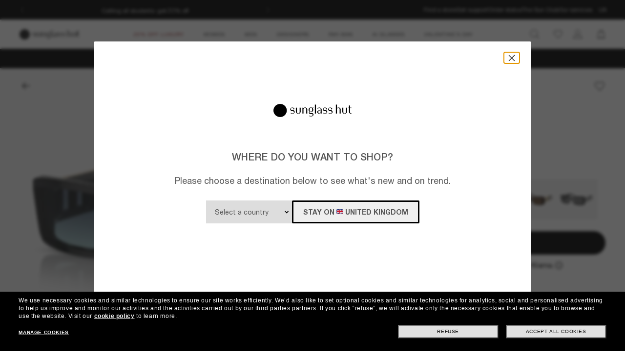

--- FILE ---
content_type: text/html;charset=UTF-8
request_url: https://www.sunglasshut.com/uk/tiffany-co/tf4197-8056597752329
body_size: 33210
content:
<!-- BEGIN ItemDisplay.jsp -->
<!DOCTYPE html>
<!-- BEGIN LayoutCM.jsp -->
<html xmlns:wairole="https://www.w3.org/2005/01/wai-rdf/GUIRoleTaxonomy#"
	 xmlns:fb="https://www.facebook.com/2008/fbml" xmlns:og="https://opengraphprotocol.org/schema/"
	xmlns:waistate="https://www.w3.org/2005/07/aaa" lang="en-GB" xml:lang="en-GB"
	class="cm-home"
	>

<head>
	

	<meta name="viewport" content="width=device-width,initial-scale=1,minimum-scale=1">

	<!-- if it is PDP page --><!-- make a rest call -->
		<title>Tiffany & Co. TF4197 S (62 - 17) with Blue lenses and Black frame | Sunglass Hut®</title>
		<!-- Preload for desktop with pixelRatio = 1, using 1024px image -->
		<link rel="preload" fetchpriority="high" as="image"  crossorigin="anonymous" href="https://assets2.sunglasshut.com/cdn-record-files-pi/949f1fd1-429e-4a97-b885-ae750172c733/bdc402d7-b5d2-4179-b219-ae76002eab95/0TF4197__80019S__P21__shad__qt.png?impolicy=SGH_bgtransparent&width=1024"
			media="(min-width: 768.1px) and (max-resolution: 1dppx)">
		<!-- Preload for desktop with higher pixelRatio, using 2048px image -->
		<link rel="preload" fetchpriority="high" as="image"  crossorigin="anonymous" href="https://assets2.sunglasshut.com/cdn-record-files-pi/949f1fd1-429e-4a97-b885-ae750172c733/bdc402d7-b5d2-4179-b219-ae76002eab95/0TF4197__80019S__P21__shad__qt.png?impolicy=SGH_bgtransparent&width=2048"
			media="(min-width: 768.1px) and (min-resolution: 1.5dppx)">
		<!-- Preload for mobile screens using 1024px image -->
		<link rel="preload" fetchpriority="high" as="image"  crossorigin="anonymous" href="https://assets2.sunglasshut.com/cdn-record-files-pi/949f1fd1-429e-4a97-b885-ae750172c733/bdc402d7-b5d2-4179-b219-ae76002eab95/0TF4197__80019S__P21__shad__qt.png?impolicy=SGH_bgtransparent&width=1024"
			media="(max-width: 768px)">

		<!-- start tags creating -->
									<meta charset="UTF-8">
								
									<meta property="" content="IE=edge,chrome=1">
								
									<meta name="apple-mobile-web-app-capable" content="yes">
									
									<meta name="CommerceSearch" content="storeId_11352">
									
									<meta name="description" content="Shop the sunglasses Tiffany & Co. TF4197 with Blue lenses and Black frame, size S (62 - 17) at Sunglass Hut. Free shipping!">
									
									<meta property="og:image" content="https://assets2.sunglasshut.com/cdn-record-files-pi/949f1fd1-429e-4a97-b885-ae750172c733/bdc402d7-b5d2-4179-b219-ae76002eab95/0TF4197__80019S__P21__shad__qt.png">
								
									<meta property="og:type" content="website">
								
									<meta property="og:site_name" content="Sunglass Hut">
								
									<meta property="og:title" content="Tiffany & Co. at Sunglass Hut®">
								
									<meta property="og:upc" content="8056597752329">
								
									<meta property="og:url" content="https://www.sunglasshut.com/uk/tiffany-co/tf4197-8056597752329">
								
									<meta property="og:description" content="Shop Tiffany & Co. TF4197 Sunglasses with Blue lenses and Black frame">
								
									<meta name="twitter:card" content="">
									
									<meta name="twitter:title" content="Tiffany & Co. at Sunglass Hut®">
									
									<meta name="twitter:site" content="@sunglasshut">
									
									<meta name="twitter:description" content="Shop Tiffany & Co. TF4197 Sunglasses with Blue lenses and Black frame">
									
									<meta name="twitter:image" content="https://assets2.sunglasshut.com/cdn-record-files-pi/949f1fd1-429e-4a97-b885-ae750172c733/bdc402d7-b5d2-4179-b219-ae76002eab95/0TF4197__80019S__P21__shad__qt.png">
									
						<link rel="canonical" href="https://www.sunglasshut.com/uk/tiffany-co/tf4197-8056597752329">
					
									<link rel="preconnect" href="https://fonts.googleapis.com">
								
									<link rel="preconnect" href="https://fonts.gstatic.com" crossorigin="true">
								
									<link rel="preconnect" href="https://media.sunglasshut.com">
								
							<link rel="alternate" hreflang="en-GB" href="https://www.sunglasshut.com/uk/tiffany-co/tf4197-8056597752329">
						
							<link rel="alternate" hreflang="pt-BR" href="https://www.sunglasshut.com/br/tiffany-co/tf4197-8056597752329">
						
							<link rel="alternate" hreflang="en-CA" href="https://www.sunglasshut.com/ca-en/tiffany-co/tf4197-8056597752329">
						
							<link rel="alternate" hreflang="fr-CA" href="https://www.sunglasshut.com/ca-fr/tiffany-co/tf4197-8056597752329">
						
							<link rel="alternate" hreflang="de-DE" href="https://www.sunglasshut.com/de/tiffany-co/tf4197-8056597752329">
						
							<link rel="alternate" hreflang="es-ES" href="https://www.sunglasshut.com/es/tiffany-co/tf4197-8056597752329">
						
							<link rel="alternate" hreflang="fr-FR" href="https://www.sunglasshut.com/fr/tiffany-co/tf4197-8056597752329">
						
							<link rel="alternate" hreflang="es-MX" href="https://www.sunglasshut.com/mx/tiffany-co/tf4197-8056597752329">
						
							<link rel="alternate" hreflang="nl-NL" href="https://www.sunglasshut.com/nl/tiffany-co/tf4197-8056597752329">
						
							<link rel="alternate" hreflang="en-US" href="https://www.sunglasshut.com/us/tiffany-co/tf4197-8056597752329">
						
							<link rel="alternate" hreflang="x-default" href="https://www.sunglasshut.com/us/tiffany-co/tf4197-8056597752329">
						
							<link rel="apple-touch-icon" href="/wcsstore/MadisonsStorefrontAssetStore/images/touch-icon-180x180.png">
						
							<link rel="apple-touch-icon" href="/wcsstore/MadisonsStorefrontAssetStore/images/touch-icon-120x120.png">
						
							<link rel="apple-touch-icon" href="/wcsstore/MadisonsStorefrontAssetStore/images/touch-icon-152x152.png">
						
		<link rel="preconnect" href="https://js.afterpay.com" />
		<!-- put CDN link in to sessionStorage -->
		<input type="hidden" id="cnc-unique-id" value="15553">
		
		<input type="hidden" id="sfs-unique-id" value="">
		<script type="application/ld+json">
  {
    "@context": "https://schema.org",
    "@type": "Organization",
    "name": "Sunglass Hut",
    "description": "",
    "url": "https://www.sunglasshut.com/uk",
    "logo": "https://www.sunglasshut.com/wcsstore/MadisonsStorefrontAssetStore/Attachment/sunglasshut-logo.png",
    "sameAs" : [ "https://www.facebook.com/SunglassHut","https://twitter.com/sunglasshut","https://www.pinterest.com/sunglasshut","https://instagram.com/sunglasshut","https://sunglasshut.tumblr.com/"],
    "foundingDate": "1971",
    "founder": {
      "@type": "Person",
      "name": "Sanford L. Ziff"
    },
    "parentOrganization": {
      "@type": "Organization",
      "name": "Luxottica Group",
      "url": "https://www.luxottica.com"
    }
  }
</script>
		<script id="product-schema" type="application/ld+json">
			{
				"@context": "https://schema.org/",
				"@type": "Product",
				"name": "Tiffany & Co. TF4197",
				"image": [
					"https://assets2.sunglasshut.com/cdn-record-files-pi/949f1fd1-429e-4a97-b885-ae750172c733/bdc402d7-b5d2-4179-b219-ae76002eab95/0TF4197__80019S__P21__shad__qt.png?impolicy=SGH_bgtransparent&width=1024"
				],
				"description": "Shop the sunglasses Tiffany & Co. TF4197 with Blue lenses and Black frame, size S (62 - 17) at Sunglass Hut. Free shipping!",
				"sku": "TF4197",
				"mpn": "8056597752329",
				"brand": {
					"@type": "Brand",
					"name": "Tiffany & Co."
				},
				"offers": {
					"@type": "Offer",
					"url": "https://www.sunglasshut.com/uk/tiffany-co/tf4197-8056597752329",
					"priceCurrency": "GBP",
					"price": "",
					"seller": {
						"@type": "Organization",
						"name": "Sunglass Hut"
					}
				}
			}
		</script>
     
     <script type="application/ld+json">
      {
        "@context": "https://schema.org",
         "@type": "BreadcrumbList",
         "itemListElement": [{
          "@type": "ListItem",
           "position": 1,
            "name": "Tiffany & Co.",
            "item": "https://www.sunglasshut.com/uk/tiffany-co"
            },{
           "@type": "ListItem",
            "position": 2,
            "name": "Tiffany & Co. TF4197",
             "item": "https://www.sunglasshut.com/uk/tiffany-co/tf4197-8056597752329"
            }]
      }
     </script>
	<!-- if it is not PDP page -->

	<link rel="icon" href="/wcsstore/MadisonsStorefrontAssetStore/images/favicon.ico" type="image/x-icon">

	<!-- BEGIN CoreMedia Head -->
		<link rel="preconnect" href="https://media.sunglasshut.com">
<link href="https://media.sunglasshut.com/cms/resource/sites/sgh%20ecomm/united%20kingdom/english/content/nl%20strip/ct%20colors-205176-30.css" rel="preload" as="style" onload="this.onload=null;this.rel=&#39;stylesheet&#39;" >
<noscript><link rel="stylesheet" href="https://media.sunglasshut.com/cms/resource/sites/sgh%20ecomm/united%20kingdom/english/content/nl%20strip/ct%20colors-205176-30.css"></noscript>
<meta name="coremedia_content_id"
content="7380" >
<!-- No preload links -->
	<!-- END CoreMedia Head -->
	

	
	<script>var pageType = 'product';</script>

	<!-- BEGIN Monetate.jsp --><!-- Begin Monetate ExpressTag Sync v8. Place at start of document head. DO NOT ALTER. -->
	<script type="text/javascript">
		var isMonetateAvailable = true;
		var monetateT = new Date().getTime();
	(function() {
    var p = document.location.protocol;
    if (p == "http:" || p == "https:") {
	    var m = document.createElement('script'); m.type = 'text/javascript'; m.async = true; m.src = (p == "https:" ? "https://s" : "http://") + "e.monetate.net/js/2/a-99fac6a0/p/uk.sunglasshut.com/entry.js";
        var s = document.getElementsByTagName('script')[0]; s.parentNode.insertBefore(m, s);
    }
	})();
	</script>

	<!-- End Monetate tag. --><!-- END Monetate.jsp  --><!-- Begin DNSPrefetching.jsp -->
						<link rel="dns-prefetch" href = "//connect.facebook.net" /> 
					
						<link rel="dns-prefetch" href = "//saas.trylive.com" /> 
					
						<link rel="dns-prefetch" href = "//pages.e-sunglasshut.com" /> 
					
						<link rel="dns-prefetch" href = "//e.monetate.net" /> 
					
						<link rel="dns-prefetch" href = "//b.monetate.net" /> 
					
						<link rel="dns-prefetch" href = "//f.monetate.net" /> 
					
						<link rel="dns-prefetch" href = "//tags.tiqcdn.com" /> 
					
						<link rel="dns-prefetch" href = "//assets.sunglasshut.com" /> 
					<!-- End DNSPrefetching.jsp --><!-- BEGIN tealium/importTealiumHeadJS.jspf --><!-- BEGIN tealium/TealiumHeadJS.jsp -->

<script>
var tealium_data2track = [];

var TealiumDL = {

	PlpProducts : [],
	CartProducts : [],
		
	getDataLayer : function() {
		if (!window.utag_data){
			window.utag_data = {};
			window.utag_data.Products = {};
		} else {
			if (window.utag_data.Products === undefined || window.utag_data.Products === null) {
				window.utag_data.Products = {};
			};
		}

		let orderShippingModeValue = '';
		var orderShippingModeInput = document.getElementById('orderShippingMode');
		if (orderShippingModeInput && !window.checkDeliveryDateForAnalyticValue) {
			orderShippingModeValue = orderShippingModeInput.value;
		}

		//this conditions created for UK 24h delivery items
		if(window.checkDeliveryDateForAnalyticValue && orderShippingModeInput) {
			orderShippingModeValue = window.checkDeliveryDateForAnalytic(window.checkDeliveryDateForAnalyticValue);

			if(orderShippingModeInput.value === 'Click&Collect' || orderShippingModeInput.value === 'Pick-up-point') {
				if(orderShippingModeValue === 'more than 48 hours') {
					window.utag_data.Order_ShippingSameDay = false;
				} else {
					window.utag_data.Order_ShippingSameDay = true;
				}
				window.utag_data.Order_ShippingType = 'Store';
				orderShippingModeValue = orderShippingModeInput.value;

			} else {
				window.utag_data.Order_ShippingType = 'Home';
				if(orderShippingModeValue === 'more than 48 hours') {
					window.utag_data.Order_ShippingSameDay = false;
					orderShippingModeValue = orderShippingModeInput.value;
				} else {
					window.utag_data.Order_ShippingSameDay = true;
				}
			}
		}

		if(globalCountry === 'AU' && orderShippingModeInput) {
			if(orderShippingModeInput.value === 'Click&Collect' || orderShippingModeInput.value === 'Collect In Store' || orderShippingModeInput.value === 'Pick-up-point') {
				window.utag_data.Order_ShippingType = 'Store';
			} else {
				window.utag_data.Order_ShippingType = 'Home';
			}
		}

		window.utag_data.Order_ShippingMode = orderShippingModeValue;
		return window.utag_data;
	},

	getCommonDataLayer : function() {
		var objdata = {};
		var srcdata = this.getDataLayer();
		objdata['Page_Brand'] = srcdata['Page_Brand'];
		objdata['Page_Country'] = srcdata['Page_Country'];
		objdata['Page_Language'] = srcdata['Page_Language'];
		objdata['Page_Platform'] = srcdata['Page_Platform'];
		objdata['Page_DeviceType'] = srcdata['Page_DeviceType'];
		objdata['Page_Type'] = srcdata['Page_Type'];
		objdata['Page_Section1'] = srcdata['Page_Section1'];
		objdata['Page_Section2'] = srcdata['Page_Section2'];
		objdata['User_LoginStatus'] = srcdata['User_LoginStatus'];
		objdata['User_EmailOptin'] = srcdata['User_EmailOptin'];
		objdata['User_Id'] = srcdata['User_Id'];
		objdata['User_CrmId'] = srcdata['User_CrmId'];
		objdata['User_Segments'] = srcdata['User_Segments'];
		if (getCookieByName(['SHA256', 'SHA256Email']) !==''){
		objdata['User_Email_SHA256'] = srcdata['User_Email_SHA256'];
		objdata['User_Email_MD5'] = srcdata['User_Email_MD5'];
		}
		return objdata;
	},

	getData: function(dataname) {
		var srcdata = this.getDataLayer();
		return srcdata[dataname];
	},

	setData: function(dataname, datavalue) {
		var srcdata = this.getDataLayer();
		srcdata[dataname] = datavalue;
	},

	addProduct: function(prodkey, prodobj) {
		var tmpobj = {};
		prodobj.UPC = prodkey;
		tmpobj[prodkey] = prodobj;
		this.PlpProducts.push(tmpobj);
		var srcdata = this.getDataLayer();
		if (this.PlpProducts.length<=3 || this.getData("Page_Type")=='WishList' || this.getData("Page_Type")=='Compare') {
			srcdata.Products[prodkey] = prodobj;
		}
	},

	addCartProduct: function(prodkey, prodobj) {
		var tmpobj = {};
		tmpobj[prodkey] = prodobj;
		var updated=false;
		for (var i in this.CartProducts) {
			var tmpobj2 = this.CartProducts[i];
			var kobj="";
			for (var prop in tmpobj2) { kobj=prop; break; }
			if (kobj==prodkey) {
				this.CartProducts[i]=tmpobj;
				updated=true;
			}
		}
		if (updated==false) {
			this.CartProducts.push(tmpobj);
		}
		if (this.PlpProducts.length==0) {
			var srcdata = this.getDataLayer();
			srcdata.Products[prodkey] = prodobj;
		}
	},

	getCartProduct: function(orderitemid) {
		var tmpobj = {};
		for (var i in this.CartProducts) {
			var tmpobj2 = this.CartProducts[i];
			var kobj="";
			for (var prop in tmpobj2) { kobj=prop; break; }
			if (kobj.indexOf("#"+orderitemid)>-1) {
				tmpobj = this.CartProducts[i];
			}
		}
		return tmpobj;
	},

	getProduct: function(productkey) {
		var prodobj = {};
		for (var i=0; i < this.PlpProducts.length ; i++) {
			var obj=this.PlpProducts[i];
			if (obj[productkey]!=undefined) {
				prodobj = {...prodobj, ...this.PlpProducts[i]};
				prodobj[productkey].Url = this.getProductPropertyValueFromStorage(null, productkey, 'productUrl');
				prodobj[productkey].Image = this.getProductPropertyValueFromStorage(null, productkey, 'thumbSrc');
				break;
			}
		}
		return prodobj;
	},

	getPdpUpc: function() {
		return this.getData('Page_Section2');
	},

	getProductPropertyValueFromStorage(productId, partNumber, property) {
		var propertyValue = '';
		for (const el of JSON.parse(localStorage.itemsArray).orderItems) {
			if ((partNumber && el.partNumber == partNumber) ||
				(productId && el.productId == productId)) {
				propertyValue = el[property];
				break;
			}
		}
		return propertyValue;
	},

	updatePdpProduct: function() {
		var srcdata = this.getDataLayer();
		srcdata.Products = {};
		srcdata.Products[prodkey] = prodobj;
	},

	setPdpEngraving: function(engstatus, engravingUPC) {
		var prodkey = this.getPdpUpc();
		var prodobj = this.getProduct(prodkey);
		console.debug('engstatus = ' + engstatus);
		console.debug('engravingUPC = ' + engravingUPC);
		if (engstatus=='1') {
			prodobj[prodkey].Engraving=engravingUPC;//'Y';
		} else {
			prodobj[prodkey].Engraving='N';
			prodobj[prodkey].Price=prodobj[prodkey].pricewithoutengraving;
		}
		this.updatePdpProduct(prodkey, prodobj);
	},

	getProductByUniqueId: function(uniqueid, eventName) {
		var prodobj = {};
		for (var i=0; i < this.PlpProducts.length ; i++) {
			var obj=this.PlpProducts[i];
			var kobj="";
			for (var prop in obj) { kobj=prop; break; }
			if (obj[kobj].uniqueid==uniqueid) {
				prodobj = {...prodobj, ...this.PlpProducts[i]};

				if (utag_data['Page_Name'] === 'Giftcard:Pdp-Premium') {
					let currentGiftCardPrice = $('#wcag-listbox-button').attr('data-text').slice(1);
					let currentGiftCardQuantity = $('[name="giftcardsQuantity"]').val() || 1;
					prodobj[kobj].Units = currentGiftCardQuantity;
					prodobj[kobj].Price = currentGiftCardPrice;
					prodobj[kobj].PriceFull = currentGiftCardPrice;
				}
				if (prodobj[kobj].ModelName === 'gift card digital' || eventName !== undefined) {
					prodobj[kobj].Image = $(".slick-active img").attr('src');
					prodobj[kobj].Url = utag_data['Page_Url'];
				} else {
					prodobj[kobj].Url = this.getProductPropertyValueFromStorage(uniqueid, null, 'productUrl');
					prodobj[kobj].Image = this.getProductPropertyValueFromStorage(uniqueid, null, 'thumbSrc');
				}
				prodobj[kobj].Price = parseFloat(prodobj[kobj].Price).toFixed(2);
				prodobj[kobj].PriceFull = parseFloat(prodobj[kobj].PriceFull).toFixed(2);
				prodobj[kobj].FrameType = "";
				break;
			}
		}

		return prodobj;
	},
	
	trackEventAddToCart : function(upc, uniqueid, cartUrlSubString, eventsCartAdd) {
		console.debug("trackEventAddToCart , upc='"+upc+"' uniqueid='"+uniqueid+"'");
		var trackdata = {};
		var urlWithLocale = window.location.protocol + "//" + window.location.host + "/" + window.location.pathname.split('/')[1];
		var cartUrl = urlWithLocale + cartUrlSubString;
		if (upc!='') {
			trackdata['Products'] = this.getProduct(upc);
		} else {
			trackdata['Products'] = this.getProductByUniqueId(uniqueid);
		}
		trackdata['Order_CartUrl'] = cartUrl;
		trackdata['id'] = 'AddToCart';
		if (eventsCartAdd !== undefined) {
			trackdata['Events_CartAdd'] = eventsCartAdd;
		}
		this.trackObj(trackdata);
	},

	trackEventAddToWishlist : function(uniqueid) {
        console.debug("trackEventAddToWishlist , uniqueid='"+uniqueid+"'");
        var trackdata = {};
        let eventName = "trackEventAddToWishlist";
        trackdata['Products'] = this.getProductByUniqueId(uniqueid, eventName);
        trackdata['id'] = 'ProdFavAdd';
		trackdata['Events_ProdFavAdd'] = '1';
		this.trackObj(trackdata);
    },

	trackEventProdsUpdate : function(orderitemid) {
		console.debug("trackEventProdsUpdate , orderitemid='"+orderitemid+"'");
		var trackdata = {};
		trackdata['Products'] = this.getCartProduct(orderitemid);
		trackdata['id'] = 'X-X-X-Prods-Update';
		this.trackObj(trackdata);
	},

	trackEventProdsDelete : function(orderitemid) {
		console.debug("trackEventProdsDelete , orderitemid='"+orderitemid+"'");
		var trackdata = {};
		trackdata['Products'] = this.getCartProduct(orderitemid);
		trackdata['id'] = 'Event';
		trackdata['Events_CartRemove'] = '1';
		this.trackObj(trackdata);
	},

	trackEventUserEmailSub : async function(email, isOptin = true) {
        var trackdata = {};
		trackdata['User_Email_MD5'] = typeof md5 === "function" && md5 ? md5(email) : email;
        await digestMessage(email).then(digestHex => trackdata['User_Email_SHA256'] = digestHex);

		if(isOptin) {
			console.debug("trackEventUserEmailSub, email='"+email+"'");
			trackdata['Events_UserEmailSub'] = 1;
			trackdata['id'] = 'Event';
		}   

		if (window.constants && window.constants.ajaxParams.userType.length != 0 && window.constants.ajaxParams.userType === 'G'){
		$.cookie('SHA256Email', trackdata['User_Email_SHA256']);
		$.cookie('string_md5', trackdata['User_Email_MD5']);
		}
        this.trackObj(trackdata);
    },
		
	trackObj : function(obj) {
		console.debug("calling data2track.push");
		try{
			console.debug(obj);
			tealium_data2track.push(obj);
		} catch(e) {
			console.error(e);
		    var errobj = {
		        id:'X-X-X-X-Error',
		        Error_Source: 'Server',
		        Error_Code: 'TealiumDL error - '+e.message
		    };
		    console.debug(errobj);
		    tealium_data2track.push(errobj);
		}
	}
	
};

let paramCountryName = 'GB';
let regionName = '';

switch (paramCountryName){
	case 'GB':
	case 'ES':
	case 'DE':
	case 'NL':
	case 'FR':{
		regionName = 'EU';
		break;
	}
	case 'AU':
	case 'NZ': {
		regionName = 'OC';
		break;
	}
	case 'BR': {
		regionName = 'SA';
		break;
	}
	case 'US':
	case 'CA':
	case 'MX ':{
		regionName = 'NA';
		break;
	}
}

const getCartData = data => {
	const cartData = localStorage.getItem(data);
	return cartData ? JSON.parse(cartData) : null;
};

const calculateValues = itemsArray => {
	let quantityItems = 0;
	let totalValue = 0;
	let isEmptyCart = true;
	if (itemsArray) {
		quantityItems = itemsArray.recordSetCount;
		totalValue = Number(itemsArray.grandTotal).toFixed(2);
		isEmptyCart = false;
	}
	return { quantityItems, totalValue, isEmptyCart };
};

const itemsArray = getCartData("itemsArray");
const cartData = getCartData("dataToTrack");
const cartURL = cartData ? cartData.cartUrlSubString : '';
const { quantityItems, totalValue, isEmptyCart } = calculateValues(itemsArray);

let isTouchDevice = ('ontouchstart' in window) ||
	(navigator.maxTouchPoints > 0) ||
	(navigator.msMaxTouchPoints > 0)

var ct_data = {
	storeId: "11352",
	catalogID: "20603",
	environment: "prod_live".toUpperCase(),
	region: regionName,
	country: paramCountryName.toLowerCase(),
	timeZone: (new Date()).getTimezoneOffset(),
	timesTamp: Date.now(),
	lang: "en_GB".slice(0,2),
	langID: "-24",
	currency: "GBP",
	ecomm: true,
	user: {
		logged: 'false',
		name: '',
		mail: ''
	},
	cart: {
		url: cartURL,
		empty: isEmptyCart,
		items: quantityItems,
		value: totalValue
	},
	touchDevice: isTouchDevice,
	pageType: '',
	pageName: '',
	productType: '',
	homePageURL: 'https://www.sunglasshut.com/uk',
	monetate: {
		initialized: false,
		work: false,
		experiences: []
	}
}

	function checkDeliveryDateForAnalytic(date) {
		const preparedData = date.replace(/(\d+)(st|nd|rd|th)/, "$1");
		const currentYear = new Date().getFullYear()
		const deliveryDateMs = Date.parse((preparedData + currentYear));
		const todayDateMs = Date.parse(new Date());
		const num = deliveryDateMs - todayDateMs;
		const hoursNum = Math.floor(num / (1000 * 60 * 60));
		if(hoursNum > 48) {
			return 'more than 48 hours';
		} else {
			return hoursNum <= 24 ? 'Same Day Delivery' : 'Next Business Day';
		}
	}
</script>
<!-- END tealium/TealiumHeadJS.jsp --><!-- END tealium/importTealiumHeadJS.jspf -->
	<meta name="CommerceSearch" content="storeId_11352" />
	
	<script type="text/javascript">
		var imageBasePath = 'https://assets.sunglasshut.com/is/image/LuxotticaRetail/';
	</script>
	<script type="text/javascript" src="/wcsstore/MadisonsStorefrontAssetStore/static-cm/js/lib.top.min.dedbe86d.js"  ></script><!--[if lte IE 9]>
		<link rel="stylesheet" type="text/css" href="/wcsstore/MadisonsStorefrontAssetStore/static-cm/css/iefix.1c266404.css" media="all" />
	<![endif]-->
	<link rel="stylesheet" type="text/css" href="/sghstatichtml/assets/styles.c09f161fa.css" media="all" /><link rel="stylesheet" type="text/css" href="/sghstatichtml/assets/pdp.c09f161fa.css" media="all" /><link rel="stylesheet" type="text/css" href="/sghstatichtml/assets/header.c09f161fa.css" media="all" /><link rel="stylesheet" type="text/css" href="/sghstatichtml/assets/bootstrap.c09f161fa.css" media="all" /><script type="text/javascript" src="/sghstatichtml/assets/manifest.c09f161fa.js" defer ></script><script type="text/javascript" src="/sghstatichtml/assets/vendors.c09f161fa.js" defer ></script><script type="text/javascript" src="/sghstatichtml/assets/libs.c09f161fa.js" defer ></script><script type="text/javascript" src="/sghstatichtml/assets/header.c09f161fa.js" defer ></script><script type="text/javascript" src="/sghstatichtml/assets/pdp.c09f161fa.js" defer ></script><script type="text/javascript" src="/sghstatichtml/assets/bootstrap.c09f161fa.js" defer ></script>
<script type="text/javascript">
	constants.ajaxParams['storeId'] = '11352';
	constants.ajaxParams['catalogId'] = '20603';
	constants.ajaxParams['langId'] = '-24';
	constants.ajaxParams['userId'] = '-1002';
	constants.ajaxParams['userType'] = 'G';
	if('GBP' === 'NZD'){
		constants.ajaxParams['country'] = 'NZ';
	}else{
		constants.ajaxParams['country'] = 'GB';
	}
	constants.ajaxParams['loggedIn'] = false;

	constants.tealiumParams['userId'] = '-1002';
	constants.tealiumParams['email'] = ($.cookie('logonId')) ? $.cookie('logonId') : "";
	if (constants.ajaxParams['loggedIn']){
		constants.tealiumParams['customerType'] = 'registered';
	}else{
		constants.tealiumParams['customerType'] = 'guest';
	}
</script>

<!-- END UserSpecificJS.jsp --><!-- BEGIN CommonJSToInclude.jspf -->

	<script type="text/javascript">

	/**
	 * Used to take parameters from a call and return them in an array
	 */
	function argsToArray() {
		var args=Array.prototype.slice.call(arguments);
		 var argsStripped = [];
		 args.forEach(
				 function stripArgs(value) {
			 if (value != null && value != "" && value != "none")
				 argsStripped.push(value)
				 });
		 return argsStripped;
	}



	/**
	 * Used for tealium logic to have "none" in the page_name variables. Since this was repeated logic, decided
	 * to make a method for it.
	 * @param variable - variable to check
	 * @return - "None if variable is undefined, '', or null. Else returns the variable value
	 */
	 function convertUndefinedToNone(variable){
			if(variable === undefined || variable == '' || variable == null){
				return "none";
			}else{
				return variable;
			}
		}// end convertUndefinedToNone

	 function readCookie(name) {
			var nameEQ = name + "=";
			var ca = document.cookie.split(';');
			for(var i=0;i < ca.length;i++) {
				var c = ca[i];
				while (c.charAt(0)==' ') c = c.substring(1,c.length);
				if (c.indexOf(nameEQ) == 0) return c.substring(nameEQ.length,c.length);
			}
			return null;
		}

		function eraseCookie(name) {
			createCookie(name,"",-1);
		}

		//Set the cookie for CATALOG_ASSORTMENT
		function setCatalogAssortment(cookieValue) {
			$.cookie("CATALOG_ASSORTMENT", cookieValue, { path: '/' });
		}

		var facetNameMap = {};
		function read_cookie(key)
		{
		    var result;
		    return (result = new RegExp('(?:^|; )' + key + '=([^;]*)').exec(document.cookie)) ? (result[1]) : null;
		}

		

			function removeHTMLEncoding(utagObj){
				 var div = document.createElement("div");
				 try{
					$.each(utagObj, function(key, val) {
						if(key === 'Products'  && jQuery.isEmptyObject(val)){
							delete window.utag_data.Products;
						}else if(key === 'ProductsOnPage'  && jQuery.isEmptyObject(val)){
							delete window.utag_data.ProductsOnPage;
						}else{
							if(!Array.isArray(val)){
							  div.innerHTML = val;
							  utagObj[key]= div.textContent || div.innerText;
							}
						}
					});
				 }catch(e) {}
			}
			

		var absoluteURL = "https://www.sunglasshut.com/webapp/wcs/stores/servlet/";
		var imageDirectoryPath = "/wcsstore/MadisonsStorefrontAssetStore/";
		var styleDirectoryPath = "images/colors/color1/";
		var supportPaymentTypePromotions = false;
		var cuntryname = '';
		var globalCountry = 'GB';
		var phoneNumberRegex = /^\d{11,}$/;
		var zipCodeRegex = /^([A-Z]{1,2}[0-9]{1,2}[A-Z]{0,1} ?[0-9][A-Z]{2})|(DUBLIN ?[0-9]{1,2})$/i;
		var stellaExcludedZipCodes = '';
		var phoneNumberValiation = /^[0-9]+$/;
		var emailValidation = /^(([^<>()\[\]\\.,;:\s@"]+(\.[^<>()\[\]\\.,;:\s@"]+)*)|(".+"))@((\[[0-9]{1,3}\.[0-9]{1,3}\.[0-9]{1,3}\.[0-9]{1,3}])|(([a-zA-Z\-0-9]+\.)+[a-zA-Z]{2,}))$/;
		var stateAbbrCodes = '';
		var zipCodeRegexHalf = null;
		var globalCartCount = 0;
		
			zipCodeRegexHalf = /^[A-Z]{1,2}[0-9]{1,2}[A-Z]{0,1}/i;
		
		var currencySymbol = '&pound;';
		var phoneFields = '1';
		var	defaultMax = 600;
		var step = 50;
		var sMin = 0;
		var hideToFromGiftMessage = false;
		var showStateAddress=true;
		var mapQuestKey = 'Gmjtd|luu725utng,al=o5-ly1ll';
		//cart Version Cookie
		var cartVersionA = false;
		var isEGiftCardOrderFlag = false;
		var siteKeyValue = '6LfsVMgUAAAAAAgVwdsguK8-TKPMOt-vE2frkUYg';
		
		var wcSearchTermParam = "";
		var algoliaConfig = {};
		algoliaConfig.isActive = true;
		algoliaConfig.currentEnv = '';
		algoliaConfig.apiKey = 'dc91173a4a5d669a3eef474e5836e94f';
		algoliaConfig.saleBadgeActive = 'true'
		algoliaConfig.saleBadgeColor = '{"-10%":{"bgColor":"#000000","fontColor":"#ffffff","fontWeight":"500"},"10% off":{"bgColor":"#000000","fontColor":"#ffffff","fontWeight":"500"},"15% off":{"bgColor":"#000000","fontColor":"#ffffff","fontWeight":"500"},"-15%":{"bgColor":"#000000","fontColor":"#ffffff","fontWeight":"500"},"20%":{"bgColor":"#000000","fontColor":"#ffffff","fontWeight":"500"},"20% off":{"bgColor":"#000000","fontColor":"#ffffff","fontWeight":"500"},"-20%":{"bgColor":"#000000","fontColor":"#ffffff","fontWeight":"500"},"25%":{"bgColor":"#000000","fontColor":"#ffffff","fontWeight":"500"},"25% off":{"bgColor":"#000000","fontColor":"#ffffff","fontWeight":"500"},"-25%":{"bgColor":"#000000","fontColor":"#ffffff","fontWeight":"500"},"25£ off":{"bgColor":"#000000","fontColor":"#ffffff","fontWeight":"500"},"30%":{"bgColor":"#000000","fontColor":"#ffffff","fontWeight":"500"},"30% off":{"bgColor":"#000000","fontColor":"#ffffff","fontWeight":"500"},"-30%":{"bgColor":"#000000","fontColor":"#ffffff","fontWeight":"500"},"-30£":{"bgColor":"#000000","fontColor":"#ffffff","fontWeight":"500"},"-£40":{"bgColor":"#000000","fontColor":"#ffffff","fontWeight":"500"},"40% off":{"bgColor":"#000000","fontColor":"#ffffff","fontWeight":"500"},"-40%":{"bgColor":"#000000","fontColor":"#ffffff","fontWeight":"500"},"50%":{"bgColor":"#000000","fontColor":"#ffffff","fontWeight":"500"},"50% off":{"bgColor":"#000000","fontColor":"#ffffff","fontWeight":"500"},"-50%":{"bgColor":"#000000","fontColor":"#ffffff","fontWeight":"500"},"-50£":{"bgColor":"#000000","fontColor":"#ffffff","fontWeight":"500"},"-£50":{"bgColor":"#000000","fontColor":"#ffffff","fontWeight":"500"},"70%":{"bgColor":"#000000","fontColor":"#ffffff","fontWeight":"500"},"70% off":{"bgColor":"#000000","fontColor":"#ffffff","fontWeight":"500"},"-70%":{"bgColor":"#000000","fontColor":"#ffffff","fontWeight":"500"},"-70£":{"bgColor":"#000000","fontColor":"#ffffff","fontWeight":"500"},"-75£":{"bgColor":"#000000","fontColor":"#ffffff","fontWeight":"500"},"Special Price":{"bgColor":"#000000","fontColor":"#ffffff","fontWeight":"500"}}'
		algoliaConfig.saleBadgeImgPath = 'akamia....\....'
		algoliaConfig.saleBadgeImgName = '{}'
		algoliaConfig.RxActive = false;
		algoliaConfig.EngravingActive = false;
		algoliaConfig.RemixActive = false;
		algoliaConfig.appId = '21OGKM5TH5'
		algoliaConfig.newBadgeDateList = '202507,202508,202509,202510,202511,202512,202601,202602'
		algoliaConfig.collectionType = 'collaboration, partnership'
		algoliaConfig.indexEnv = 'prod_live'
		algoliaConfig.priceName = '{"EarlyAccess":"EarlyAccessPriceList_GB.offerPrice","ListPrice":"DefaultOfferPriceList_GB.offerPrice","OfferPrice":"SGH_GB ProductsPriceList.offerPrice"}'
		algoliaConfig.priceRange = '{"en_US":[[50,150],[150,250],[250,400],[400,600],[600]],"en_NZ":[[50,150],[150,250],[250,400],[400,600],[600]],"en_GB":[[50,150],[150,250],[250,400],[400,600],[600]],"en_CA":[[50,150],[150,250],[250,400],[400,600],[600]],"en_AU":[[50,150],[150,250],[250,400],[400,600],[600]],"de_DE":[[50,150],[150,250],[250,400],[400,600],[600]],"es_ES":[[50,150],[150,250],[250,400],[400,600],[600]],"fr_FR":[[50,150],[150,250],[250,400],[400,600],[600]],"fr_CA":[[50,150],[150,250],[250,400],[400,600],[600]],"pt_BR":[[200,400],[400,600],[600,800],[800,1000],[1000]],"es_MX":[[1000,1800],[1800,2500],[2500,3500],[3500,4500],[4500]],"nl_NL":[[50,150],[150,250],[250,400],[400,600],[600]]}'
		algoliaConfig.recommendedInMinicart = true;
		algoliaConfig.YAMLRecommendedInPDP = true;
		algoliaConfig.popularLinks = 'rule';
		algoliaConfig.bestSeller = 'rule';
		algoliaConfig.topBrands = 'rule';
		algoliaConfig.noResult = 'rule;'
		algoliaConfig.inventoryThreshold = '5';
		algoliaConfig.outletBadgeCategory = '';
		
		
			algoliaConfig.EngravingActive = true;
		
			algoliaConfig.RemixActive = true;
		

		var paymentInstallmentList = {
			afterpay: {
				enabled: false,
				minThreshold: '',
				maxThreshold: '',
				noOfInstallments: ''
			},
			klarna: {
				enabled: false,
				minThreshold: '30',
				noOfInstallments: '3',
				daysOfInstallments: '30',
				monthOfInstallmentsOptions: '',
				learnMoreUrl: 'https://www.klarna.com/uk/customer-service/what-is-buy-now-pay-later-and-how-does-it-work/',
				termsUrl: 'https://www.klarna.com/uk/customer-service/'
			},
			paypal: {
				enabled: false,
				minThreshold: '30',
				maxThreshold: '2000',
				noOfInstallments: '3'
			}
		};

		
			paymentInstallmentList.klarna.enabled = true
		
			paymentInstallmentList.paypal.enabled = true
		
		var wcs_feature_paymentInstallment = {}
		wcs_feature_paymentInstallment.isActive = false;
		
		var wcSpellCheck = "";

		var billingAddressUpdate = false;

		
			defaultMax = 600;
		
			step = 50;
		
			sMin = 0;
		
		var checkoutHeader = "";
		
			checkoutHeader = '??????';
		

		var globalHideUPCs = false;
		
		var subsFulfillmentFrequencyAttrName = "fulfillmentFrequency";
		var subsPaymentFrequencyAttrName = "paymentFrequency";
		var subsTimePeriodAttrName = "timePeriod";

		//Summary: Returns the absolute URL to use for prefixing any Ajax URL call.
		//Description: Dojo does not handle the case where the parameters in the URL are delimeted by the "/" forward slash. Therefore, in order to
		//             workaround the issue, all AJAX requests must be done using absolute URLs rather than relative.
		//Returns: The absolute URL to use for prefixing any Ajax URL call.
		function getAbsoluteURL()
		{
			if (absoluteURL != "") {
				var currentURL = document.URL;
				var currentProtocol = "";

				if (currentURL.indexOf("://") != -1) {
					currentProtocol = currentURL.substring(0, currentURL.indexOf("://"));
				}

				var savedProtocol = "";
				if (absoluteURL.indexOf("://") != -1) {
					savedProtocol = absoluteURL.substring(0, absoluteURL.indexOf("://"));
				}

				if (currentProtocol != savedProtocol) {
					absoluteURL = currentProtocol + absoluteURL.substring(absoluteURL.indexOf("://"));
				}
			}

			return absoluteURL;
		}
		function getAbsoluteURL(https)
		{
			if (absoluteURL != "") {
				var currentURL = document.URL;
				var currentProtocol = "";

				if (currentURL.indexOf("://") != -1) {
					currentProtocol = currentURL.substring(0, currentURL.indexOf("://"));
				}

				var savedProtocol = "";
				if (absoluteURL.indexOf("://") != -1) {
					savedProtocol = absoluteURL.substring(0, absoluteURL.indexOf("://"));
				}

				if(https) {
					return 'https' + absoluteURL.substring(absoluteURL.indexOf("://"));
				}
				else if (currentProtocol != savedProtocol) {
					absoluteURL = currentProtocol + absoluteURL.substring(absoluteURL.indexOf("://"));
				}
			}

			return absoluteURL;
		}
		//Summary: Returns the path pointing to the shared image directory.
		//Description: In order to get the image directory path in any javascript file, this function can be used.
		//Returns: The path to reference images.
		function getImageDirectoryPath()
		{
			return imageDirectoryPath;
		}
		//Summary: Returns the path pointing to the directory containing color-dependant image files.
		//Description: In order to get the directory containing color-dependant image files in any javascript file, this function can be used.
		//Returns: The path to reference color-dependant image files.
		function getStyleDirectoryPath()
		{
			return styleDirectoryPath;
		}
		function getSocSunStoreId()
		{
			return readCookie('socsunstore');
		}
		function populateSocSunStoreId()
		{
			if(getSocSunStoreId != null){
			document.getElementById('socsunstore').value = getSocSunStoreId();
			}
		}
		function getURLParameter(name) {
		    return decodeURI(
		        (RegExp(name + '=' + '(.+?)(&|$)').exec(location.search)||[,null])[1]
		    );
		}

		var userType = 'G';

		var storeTextMSG = {
			CURRENT_COUNTRY: globalCountry
		};
	</script>

	<script>
		var socsun = getURLParameter('socsunstore');
		if(socsun != null && socsun != '' && socsun != 'null'){
		createCookie("socsunstore", socsun, 365);
		}

		$(document).ready(function(){
			//Remove recentlyViewed and productCompare cookies on switching the country by clicking on the fooyter country links
			if($('#country-selector ul li a')){
				$('#country-selector ul li a').click(function(){
					$.cookie("recentlyViewed"+constants.ajaxParams.country, null, { path: '/' });
					$.cookie("productCompare", null, { path: '/' });
				});
			}

			if($('#headerLogout') && userType != 'R'){
				$('#headerLogout').hide();
			}
		});
	</script>

	<link crossorigin href="https://21OGKM5TH5-dsn.algolia.net" rel="preconnect" />

	
	<link rel="apple-touch-icon" size="120x120" href="/wcsstore/MadisonsStorefrontAssetStore/images/touch-icon-120x120.png">
	<link rel="apple-touch-icon" size="152x152" href="/wcsstore/MadisonsStorefrontAssetStore/images/touch-icon-152x152.png">
	<link rel="apple-touch-icon" size="180x180" href="/wcsstore/MadisonsStorefrontAssetStore/images/touch-icon-180x180.png">
	

	<script type="text/javascript">
		var regExpMatchArray = document.cookie.match(/\s*earlyAccess.*?=([^;]+)/);
		var earlyAccessCookieValue = regExpMatchArray ? regExpMatchArray[1] : null;
		var earlyAccessFlagKey = 'EARLY_ACCESS_GB';
		var earlyAccessFlagValue = localStorage.getItem(earlyAccessFlagKey);
		if ((earlyAccessCookieValue === "true" || earlyAccessCookieValue === "true1" || earlyAccessCookieValue === "true2") && (earlyAccessFlagValue == null || earlyAccessCookieValue === "true" || earlyAccessCookieValue === "true1" )) {
			var url = location.origin + "/wcs/resources/store/" + 11352 +"/person/eaccess";
			$.ajax({
				method: "POST",
				url: url,
				dataType: "json"
			}).done(function () {
				localStorage.setItem(earlyAccessFlagKey, "true");
			});

		}
	</script>
<!-- END CommonJSToInclude.jspf --><!-- BEGIN ContentAreaESpotForPage.jsp for DESKTOP_HOTFIX_FIX_HEAD --><style>

/*Fix PLP*/
#plp .cms-text-module .cms-text-module__wrapper  img {display: none;}

/*Colors for benefi bar*/

.ct-dark--text {color: #222222;}

.ct_purpleWhite{background-color: #4208EA !important;

color: #ffffff !important;

}

.ct_redWhite{

background-color: #D32F2F !important;

color: #ffffff !important;

}

.ct_redRB{

background-color: #ff0d00 !important;

color: #FFFFFF !important;

}

.ct_blackWhite{

background-color: #000 !important;

color: #FFFFFF !important;

}

.ct_beige{

background-color: #E8DBBD !important;

color: #000 !important;

}

.ct_beige{

background-color: #E8DBBD !important;

color: #000 !important;

}

.ct_salmon{

background-color: #EF8670 !important;

color: #222222 !important;

}

.cms-custom-color-apricot-orange{
    color: #222;
}
</style>



<!--- Chanel --->

<script>

    const addChanelBadge = () => {

        const chanelBadgeHTML = `
        <style>
            .exp-chanel.ct_badge img {
                width: 100%;
            }
            .exp-chanel.ct_badge img.exp-desktop {
                display: none;
            }
            .exp-chanel.ct_badge img.exp-mobile {
                display: block;
            }
            @media screen and (min-width: 769px) {
                .exp-chanel.ct_badge img.exp-desktop {
                    display: block;
                }
                .exp-chanel.ct_badge img.exp-mobile {
                    display: none;
                }
            }
        </style>
        <div class="exp-chanel ct_badge">
            <div class="exp-chanel-hero">
                <img class="exp-chanel-hero-img exp-desktop" src="https://media.sunglasshut.com/2025/05_CHANEL/LP/badge_EN_desk.jpg" alt="Chanel Sunglasses">
                <img class="exp-chanel-hero-img exp-mobile" src="https://media.sunglasshut.com/2025/05_CHANEL/LP/badge_EN_mob.jpg" alt="Chanel Sunglasses">
            </div>
        </div>
    `;

        function htmlStringToFragment(htmlString) {
            const container = document.createElement('div');
            container.innerHTML = htmlString.trim();
            const fragment = document.createDocumentFragment();
            while (container.firstChild) {
                fragment.appendChild(container.firstChild);
            }
            return fragment;
        }

        if (pageType === 'product') {
            const url = window.location.href;
            const pathSegments = new URL(url).pathname.split('/').filter(Boolean);
            const brand = pathSegments[1];

            if (brand === 'chanel') {
                const productPage = document.querySelector('#pdp .product-page');

                if (productPage) {
                    const chanelContainer = document.createElement('section');
                    chanelContainer.className = 'chanelContainer';

                    const chanelBadgeFragment = htmlStringToFragment(chanelBadgeHTML);
                    chanelContainer.appendChild(chanelBadgeFragment);

                    productPage.insertAdjacentElement('afterend', chanelContainer);
                }
            }
        } else if (pageType === 'category') {
            setTimeout(() => {
                const chanelPlp = document.querySelector('#plp .sgh-plp-container-chanel');
                if (chanelPlp) {
                    chanelPlp.insertAdjacentHTML('afterend', chanelBadgeHTML);
                }
            }, 1000)
        }
    }

    document.addEventListener('DOMContentLoaded', () => {
        addChanelBadge();
    })

</script><!-- END ContentAreaESpotForPage.jsp for DESKTOP_HOTFIX_FIX_HEAD -->
	<script type="application/ld+json">
		{
			"@context": "https://schema.org",
			"@type": "WebSite",
			"name": "Sunglass Hut",
			"url": "https://www.sunglasshut.com/uk",
			"potentialAction": {
				"@type": "SearchAction",
				"target": "https://www.sunglasshut.com/SearchDisplay?storeId=11352&catalogId=20603&langId=-24&pageSize=18&beginIndex=0&searchSource=Q&sType=SimpleSearch&resultCatEntryType=2&searchType=102&searchingFrom=global&showResultsPage=true&pageView=&orderBy=default&searchTerm={search_term_string}",
				"query-input": "required name=search_term_string"
			}
		}
	</script>

    <script defer type="text/javascript" src="https://cloud.wordlift.io/app/bootstrap.js"></script>
    <!-- Start WKND tag. Deploy at the beginning of document head. -->
        <script>
            (function(d) {
                var e = d.createElement('script');
                e.src = d.location.protocol + '//tag.wknd.ai/6657/i.js';
                e.async = true;
                d.getElementsByTagName("head")[0].appendChild(e);
            }(document));
        </script>
        <!-- End WKND tag -->
	
<script>(window.BOOMR_mq=window.BOOMR_mq||[]).push(["addVar",{"rua.upush":"false","rua.cpush":"false","rua.upre":"false","rua.cpre":"false","rua.uprl":"false","rua.cprl":"false","rua.cprf":"false","rua.trans":"","rua.cook":"false","rua.ims":"false","rua.ufprl":"false","rua.cfprl":"false","rua.isuxp":"false","rua.texp":"norulematch","rua.ceh":"false","rua.ueh":"false","rua.ieh.st":"0"}]);</script>
                              <script>!function(e){var n="https://s.go-mpulse.net/boomerang/";if("False"=="True")e.BOOMR_config=e.BOOMR_config||{},e.BOOMR_config.PageParams=e.BOOMR_config.PageParams||{},e.BOOMR_config.PageParams.pci=!0,n="https://s2.go-mpulse.net/boomerang/";if(window.BOOMR_API_key="UV6E5-RSDAH-DQ7UY-BHK6B-XB4DH",function(){function e(){if(!r){var e=document.createElement("script");e.id="boomr-scr-as",e.src=window.BOOMR.url,e.async=!0,o.appendChild(e),r=!0}}function t(e){r=!0;var n,t,a,i,d=document,O=window;if(window.BOOMR.snippetMethod=e?"if":"i",t=function(e,n){var t=d.createElement("script");t.id=n||"boomr-if-as",t.src=window.BOOMR.url,BOOMR_lstart=(new Date).getTime(),e=e||d.body,e.appendChild(t)},!window.addEventListener&&window.attachEvent&&navigator.userAgent.match(/MSIE [67]\./))return window.BOOMR.snippetMethod="s",void t(o,"boomr-async");a=document.createElement("IFRAME"),a.src="about:blank",a.title="",a.role="presentation",a.loading="eager",i=(a.frameElement||a).style,i.width=0,i.height=0,i.border=0,i.display="none",o.appendChild(a);try{O=a.contentWindow,d=O.document.open()}catch(_){n=document.domain,a.src="javascript:var d=document.open();d.domain='"+n+"';void 0;",O=a.contentWindow,d=O.document.open()}if(n)d._boomrl=function(){this.domain=n,t()},d.write("<bo"+"dy onload='document._boomrl();'>");else if(O._boomrl=function(){t()},O.addEventListener)O.addEventListener("load",O._boomrl,!1);else if(O.attachEvent)O.attachEvent("onload",O._boomrl);d.close()}function a(e){window.BOOMR_onload=e&&e.timeStamp||(new Date).getTime()}if(!window.BOOMR||!window.BOOMR.version&&!window.BOOMR.snippetExecuted){window.BOOMR=window.BOOMR||{},window.BOOMR.snippetStart=(new Date).getTime(),window.BOOMR.snippetExecuted=!0,window.BOOMR.snippetVersion=14,window.BOOMR.url=n+"UV6E5-RSDAH-DQ7UY-BHK6B-XB4DH";var i=document.currentScript||document.getElementsByTagName("script")[0],o=i.parentNode,r=!1,d=document.createElement("link");if(d.relList&&"function"==typeof d.relList.supports&&d.relList.supports("preload")&&"as"in d)window.BOOMR.snippetMethod="p",d.href=window.BOOMR.url,d.rel="preload",d.as="script",d.addEventListener("load",e),d.addEventListener("error",function(){t(!0)}),setTimeout(function(){if(!r)t(!0)},3e3),BOOMR_lstart=(new Date).getTime(),o.appendChild(d);else t(!1);if(window.addEventListener)window.addEventListener("load",a,!1);else if(window.attachEvent)window.attachEvent("onload",a)}}(),"".length>0)if(e&&"performance"in e&&e.performance&&"function"==typeof e.performance.setResourceTimingBufferSize)e.performance.setResourceTimingBufferSize();!function(){if(BOOMR=e.BOOMR||{},BOOMR.plugins=BOOMR.plugins||{},!BOOMR.plugins.AK){var n=""=="true"?1:0,t="",a="aocqosaxeeo4u2lwe4ka-f-80467f4d2-clientnsv4-s.akamaihd.net",i="false"=="true"?2:1,o={"ak.v":"39","ak.cp":"141347","ak.ai":parseInt("175938",10),"ak.ol":"0","ak.cr":9,"ak.ipv":4,"ak.proto":"h2","ak.rid":"13bd12c8","ak.r":44332,"ak.a2":n,"ak.m":"dscx","ak.n":"essl","ak.bpcip":"3.133.7.0","ak.cport":38438,"ak.gh":"23.33.28.202","ak.quicv":"","ak.tlsv":"tls1.3","ak.0rtt":"","ak.0rtt.ed":"","ak.csrc":"-","ak.acc":"","ak.t":"1769350932","ak.ak":"hOBiQwZUYzCg5VSAfCLimQ==gw8IX+ousqcWGti04M9Bpqwl26t/SHqS1dP0aeL2Yhh7Z375JTydHx8PU1ITsQuI/vB4H2srYtyUMEO6ithBF1xoWWGE5p4YRVd7llbwmtfueCMZLLFfx5n+VNuzOozn8tdmkTkIlccRsBGUyIqowj//3T/I24uIgEsTLwzx3p/4fhhMLkD43sSi3A2RyHuAsIky8AqkogSfZD7jyv5fRWnEqsxjk3/GRxjfI9ITLWSo8hkJrutUD+EhId9u6jMLIReioeAermVF16FzQn0/KnHgvKe+1ZQPsSIewWMb7W6glfG2mkM5hoYNgbIqhLAEPGome9VjFd9kU13AjLtqUYDUuM2vMkCv6hhvdz4V/p+DL8HpnQjHysiz74n7YObK0UzHiWfQljZvp/YgLm5BtyaoFXElb1APo5s1zLdU+Rg=","ak.pv":"406","ak.dpoabenc":"","ak.tf":i};if(""!==t)o["ak.ruds"]=t;var r={i:!1,av:function(n){var t="http.initiator";if(n&&(!n[t]||"spa_hard"===n[t]))o["ak.feo"]=void 0!==e.aFeoApplied?1:0,BOOMR.addVar(o)},rv:function(){var e=["ak.bpcip","ak.cport","ak.cr","ak.csrc","ak.gh","ak.ipv","ak.m","ak.n","ak.ol","ak.proto","ak.quicv","ak.tlsv","ak.0rtt","ak.0rtt.ed","ak.r","ak.acc","ak.t","ak.tf"];BOOMR.removeVar(e)}};BOOMR.plugins.AK={akVars:o,akDNSPreFetchDomain:a,init:function(){if(!r.i){var e=BOOMR.subscribe;e("before_beacon",r.av,null,null),e("onbeacon",r.rv,null,null),r.i=!0}return this},is_complete:function(){return!0}}}}()}(window);</script></head>

	
	<body class=" ">
	<!-- BEGIN tealium/importTealiumMain.jspf --><!-- BEGIN tealium/TealiumCommon.jsp --><!-- BEGIN tealium/TealiumCommonUncached.jsp -->
<script type="text/javascript">
try {
	const userLoginStatus = sessionStorage.getItem('User_LoginStatus') || 'Guest';
	const userEmailMD5 = sessionStorage.getItem('User_Email_MD5') || getCookieByName(['md5', 'string_md5']);
	TealiumDL.setData('User_LoginStatus', userLoginStatus);
	TealiumDL.setData('User_EmailOptin', '0');
	if (getCookieByName(['SHA256', 'SHA256Email']) !== '') {
		TealiumDL.setData('User_Email_SHA256', getCookieByName(['SHA256', 'SHA256Email']));
		TealiumDL.setData('User_Email_MD5', userEmailMD5);
	}
    if (userLoginStatus.toLowerCase() !== 'guest') {
    const userCountry = sessionStorage.getItem('tealium_data_user_country') || '';
  	TealiumDL.setData('User_Phone_SHA256', getCookieByName('SHA256Phone'));
    TealiumDL.setData('User_Country_SHA256', getCookieByName('User_Country_SHA256'));
    TealiumDL.setData('User_Zip_SHA256', getCookieByName('User_Zip_SHA256'));
    TealiumDL.setData('User_State_SHA256', getCookieByName('User_State_SHA256'));
   
}
	TealiumDL.setData('User_Id', '');
	TealiumDL.setData('User_Phone_MD5', getCookieByName('string_md5_Phone'));

	var orderId = localStorage.getItem('SGH_ORDERID') || 'Unspecified';
	TealiumDL.setData('Order_CartId', orderId);
	TealiumDL.setData('User_CrmId', '');
	TealiumDL.setData('User_Segments', '');

	// Loyalty subscription logic only for specific pages
  if ( 'true' === 'true'){
    document.addEventListener('DOMContentLoaded', (event) =>{
      window.safePage = typeof currentPage !== undefined ? currentPage.toLowerCase() :'';
      if (['delivery', 'checkout', 'payment'].includes(safePage)) {
			updateLoyaltyData(); 
			$('input[name="loyaltyToggle"]').on('change', function () {
				updateLoyaltyData();
			});
		}
    })
  }
  	
		
	if (userLoginStatus.toLowerCase() !== 'guest' && 'true' === 'true') {
		

		const loyaltyCardNumber = getCookieByName(['loyalty_card_number']);
		const loyaltyTier = getCookieByName(['loyalty_tier_name']) === '""' ? 'Silver' : getCookieByName(['loyalty_tier_name']);
		TealiumDL.setData('User_LoyaltyCard', loyaltyCardNumber || '');
		TealiumDL.setData('User_LoyaltyTier', loyaltyTier || '');
	}
} catch (e) { console.error(e); }

// Function to update loyalty data
function updateLoyaltyData() {
 const loyaltyToggle = $('input[name="loyaltyToggle"]')
 if(loyaltyToggle.length){
  if(loyaltyToggle.prop('checked')){
   sessionStorage.setItem('UserLoyaltySub', 'true');
  }
  else{
     sessionStorage.setItem('UserLoyaltySub', 'false');
  }
 }
	
	

	const loyaltyStored = sessionStorage.getItem('UserLoyaltySub');
	if (loyaltyStored === 'true') {
  const loyaltyCardNumber = getCookieByName(['loyalty_card_number']);
  const loyaltyTier = getCookieByName(['loyalty_tier_name']) === '""' ? 'Silver' : getCookieByName(['loyalty_tier_name']);
  TealiumDL.setData('User_LoyaltyCard', loyaltyCardNumber || '');
  TealiumDL.setData('User_LoyaltyTier', loyaltyTier || '');
	TealiumDL.setData('Events_UserLoyaltySub', '1');
	} else {
		TealiumDL.setData('Events_UserLoyaltySub', '');
	}
}

function getCookieByName(value) {
	var currentValue = '';
	if (Array.isArray(value)) {
   value.forEach(function(val) {
			if ($.cookie(val)) {
				currentValue = $.cookie(val);
			}
		})
		return currentValue;
	} else {
		return $.cookie(value) ? $.cookie(value) : '';
	}
}
</script>
<!-- END tealium/TealiumCommonUncached.jsp --><!-- BEGIN tealium/TealiumCommonCached.jsp -->
<script>
	var utagSection1Value = "";
	var utagSection2Value = "";
</script>


<script type="text/javascript">
var currentPage = 'Pdp';

ct_data.pageType = '' !== "" ? '' : '' !== "" ? '' : 'Pdp';
if(ct_data.pageType !== 'Plp' && ct_data.pageType !== 'Pdp'){
	ct_data.pageName = [ct_data.pageType, ct_data.pageType].join(':');
}

let pageSection1Value = '' === "" ? utagSection1Value : '';
let pageSection2Value = '' === "" ? utagSection2Value : '';
let loginTypeStr = sessionStorage.getItem('User_LoginStatus') === 'Logged' ? 'Standard' : 'UNDEFINED';
if(!pageSection2Value && pageSection1Value === 'Checkout') {
	pageSection2Value = 'Standard';
}

try {
	TealiumDL.setData('Page_Brand','SGH');
	TealiumDL.setData('Page_Country','GB');
	TealiumDL.setData('Page_Language', 'EN-GB'.substring(0, 2));
	TealiumDL.setData('Page_Platform','WCS');
	TealiumDL.setData('Page_DeviceType','desktop');
	TealiumDL.setData('Page_Type','Pdp');
	TealiumDL.setData('Order_Currency','GBP');
	TealiumDL.setData('Search_Keyword','');
	TealiumDL.setData('Page_Server','10.109.0.36');

	if(currentPage === 'Pdp') {
		TealiumDL.setData('Page_Section1', 'Tiffany & Co.');
		TealiumDL.setData('Page_Section2', 'TF4197');
		TealiumDL.setData('Store_Brand', 'Tiffany & Co.');
	} else {
		TealiumDL.setData('Page_Section1', pageSection1Value);
		TealiumDL.setData('Page_Section2', pageSection2Value);
	}
	TealiumDL.setData('User_Country', ct_data.country.toUpperCase());
	TealiumDL.setData('User_LoginType', loginTypeStr);

	// Check if the current page is not PLP
    if (currentPage !== 'Plp') {
        TealiumDL.setData('Events_UserLogin','');
        TealiumDL.setData('Events_UserAccountNew','');
    }

	if (currentPage === 'Plp' || currentPage === 'Pdp') {
		TealiumDL.setData('Page_Design', 'Premium');
	}
} catch (e) { console.error(e); }
</script>
<!-- BEGIN tealium/importTealiumSearchResultItemsCount.jspf --><!-- BEGIN tealium/TealiumSearchResultItemsCount.jsp -->
<script type="text/javascript"> 
try {
	TealiumDL.setData('Search_ResultItemsQnt','0');
} catch (e) { console.error(e); }
</script>
<!-- END tealium/TealiumSearchResultItemsCount.jsp --><!-- END tealium/importTealiumSearchResultItemsCount.jspf --><!-- END tealium/TealiumCommonCached.jsp --><!-- END tealium/TealiumCommon.jsp --><!-- BEGIN tealium/importTealiumAsyncjsLoader.jspf --><!-- BEGIN tealium/TealiumAsyncjsLoader.jsp -->	
	<script type="text/javascript">
	var dateTSVstart = new Date();
	$( document ).ready(
			function(a,b,c,d){
				a='//tags.tiqcdn.com/utag/luxottica/sunglasshutnew/prod/utag.js';
				if ($.cookie("JSESSIONID")!=null) {
				a=a+'?v='+$.cookie("JSESSIONID");
				}
				b=document;c='script';d=b.createElement(c);d.src=a;d.type='text/java'+c;d.defer=true;
				a=b.getElementsByTagName(c)[0];a.parentNode.insertBefore(d,a);
				var dateTSVstop = new Date();
				var diffTSV = dateTSVstop - dateTSVstart;
				console.log("//tags.tiqcdn.com/utag/luxottica/sunglasshutnew/prod/utag.js from TealiumAsyncjsLoader.jsp. Loading time : " + diffTSV);
			}	   	
		);
	</script>
<!-- END tealium/TealiumAsyncjsLoader.jsp --><!-- END tealium/importTealiumAsyncjsLoader.jspf --><!-- END tealium/importTealiumMain.jspf --><!-- BEGIN UniversalTag.jspf --><!-- END HUniversalTag.jspf --><!-- Per lo stile ha queste classi disponibili: .bg-wb, .bg-bw (con opzione .transp-when-top) --><!-- BEGIN CachedHeaderDisplay.jsp -->
<script type="text/javascript">
dojo.addOnLoad(function() {
	

	var userAction = getParameterByName("userAction");
	if(userAction == 'logout'){
		removeCookie('logonId', {path: '/'});
	}
	
	var addtoFav = getParameterByName("addtoFav");
	var catEntryId = getParameterByName("catEntryId");
	if( addtoFav == "true"){
		  categoryDisplayJS.storeId = '11352';
		  categoryDisplayJS.catalogId = '20603';
		  categoryDisplayJS.langId = '-24';
		  handleAddtoFav(catEntryId);
	}
	if('true' == "true"){
		showHeaderLinksInTwoLines();
	}else{
		showLinksInOneLine();
	}
	parseWidget("outerCartContainer");	
});
var storeId = '11352';
var langId = '-24';
var catalogId = '20603';


var isAuthenticated=false;

  
if('true' == "true")
	var showProductCompare = false;
else
	var showProductCompare = true;
$(function() {
    dojo.addOnLoad(initShopcartTarget);
	dojo.addOnLoad(showDropDownMenu);
});
   var addWishlistURL = '';
if(dojo.cookie("addWishlistUrl")){
	addWishlistURL = dojo.cookie("addWishlistUrl");
}
if(isAuthenticated && addWishlistURL.length != 0){
	var NextURL = decodeURIComponent(addWishlistURL);
	var params = getUrlParameters(NextURL);
		if (params && params.catEntryId){
		var productId = params.catEntryId;
		}
	var addToCartParams = [];
	if(NextURL.length != 0){
		 if(NextURL.indexOf('AjaxInterestItemAdd') != -1 && NextURL.indexOf('LogonForm')== -1 && isAuthenticated){
			dojo.addOnLoad(function() { invokeInterestItemAdd(); }); 
		} 
	}

	function invokeInterestItemAdd() {
		cursor_wait();	
		wc.service.invoke("MyAcctAjaxAddInterestItem", addToCartParams);
	}
	
	dojo.require("wc.service.common");
	wc.service.declare({
		id: "MyAcctAjaxAddInterestItem",
		actionId: "AjaxInterestItemAdd",
		url: getAbsoluteURL()+ NextURL,
		formId: ""
		,successHandler: function(serviceResponse) {
			MessageHelper.hideAndClearMessage();
			if (window.responseJSON)
			{   
				addToWishlist (window.responseJSON, true);
				$.cookie('addWishlistUrl', '', {expires: -1, path:'/'});
			}
			else
			{
				addToWishlistExists (getAbsoluteURL(), catalogId, langId, productId, storeId, true);
				$.cookie('addWishlistUrl', '', {expires: -1, path:'/'});
			}
		}
		,failureHandler: function(serviceResponse) {
			if (serviceResponse.errorMessage) {
				MessageHelper.displayErrorMessage(serviceResponse.errorMessage);
			} 
			else {
				 if (serviceResponse.errorMessageKey) {
					MessageHelper.displayErrorMessage(serviceResponse.errorMessageKey);
				 }
			}
			$.cookie('addWishlistUrl', '', {expires: -1, path:'/'});
			cursor_clear();
		}
	});
}
</script>	
	
<!-- BEGIN CoreMedia/HeaderNavigation.jsp -->
<div data-vue="app">
	<sgh-vm-container :from-pdp="false" vm-script='https://vmmv.luxottica.com/v/4.20/index.umd.js'></sgh-vm-container>
</div>

<!-- Size Advisor --><!-- SizeGuidePDPE --><!-- LoyaltyProgram --><!-- SunLoveProtection --><!-- MyAccountContactPreferences --><!-- Frame Advisor data --><!-- RX in Frame Advisor --><!-- Frame Advisor feature --><!-- ChatBot --><!-- EmailMeCTA --><!-- BORIS Exchange --><!-- Cybersource --><!-- RX --><!-- Session storage object -->
<script type="text/javascript">
	const sessionData = {
		quizUrl: 'https://media.sunglasshut.com/2024/00_Quiz/quiz_NA_ANZ_UK.js',
		virtualMirrorJsUrl: 'https://vmmv.luxottica.com/v/4.20/index.umd.js',
		loyPrivacyURL: 'https://loya-eu3-api.luxottica.com/loya/program-service/api/v1/user/privacy-consent',
		loyReactivationURL: 'https://loya-eu3-api.luxottica.com/loya/program-service/api/v1/user/reactivation',
		isSizeAdvisorEnabled: 'false',
		sizeAdvisorShowSizeGuide: 'true',
		isLoyaltyProgramEnabled: 'true',
		isSunLoveProtectionEnabled: '',
		isMyAccountContactPreferencesEnabled: 'true',
		smsOptinEnabled: 'true',
		quickLinkScriptUrl: 'https://assets.sunglasshut.com/extra/quicklink/quicklink.umd.js',
		rtrScriptUrl: 'https://rtr-viewer.luxottica.com/lib/v/7.2.2/main.js',
		rtrMvScriptUrl: 'https://rtrmv.essilorluxottica.com/lib/v/3.1.3/main.umd.js',
		chatBotConfig: {
			enabled: 'true',
			scriptUrl: 'https://apps.mypurecloud.ie/genesys-bootstrap/genesys.min.js',
			deployId: 'dfd8ad73-1730-4d47-9cb0-62f20dec53d0',
			messengerConfig: 'B2C_SGH',
			environmentId: 'prod-euw1'
		},
		faConfig: {
			enabled: 'true',
			path: 'https://frameadvisor.luxottica.com/v/3.3/index.umd.js',
			countrySettings: '{ "countrySettings": {"code": "SGH@UK", "facescanCountry": "EU"} }',
			termsUrl: 'uk/sunglasses/terms',
			privacyUrl: 'uk/privacy-policy',
			rxEnabled: 'true',
			faKey: 'ee3cbb71-7217-4d59-a932-da2e29a3b55e',
			facescanSource: 'FASA_SGH',
			frameAdvAPICore: 'fa_catalog',
			productRequestRowsLimit: '100'
		},
		rxConfig: {
			enabled: 'false',
			protectionURL: '',
			fileExtensions: 'png,gif,jpeg,jpg,tiff,bmp,word,pdf',
			prescriptionType: '',
			maxFileSize: '10485760',
			enablePrism: '',
			enablePrismComment: '',
			scriptPath: '',
			prescriptionFlows: '',
			assetsDir: '/wcsstore/MadisonsStorefrontAssetStore/'
		},
		cybersource: {
			dataCollectionUrl: 'https://centinelapi.cardinalcommerce.com',
			setupTimeout: '10000',
			dataCollectionTimeout: '5000',
			paEnrollmentTimeout: '30000',
			iframeTimeout: '10000',
			paValidationTimeout: '10000',
			forterPreAuthTimeout: '2000',
			forterPostAuthTimeout: '5000',
			isPsdEnabled: 'true'
		},
		isEmailMeFeatureEnabled: 'true',
		isBorisExchangeEnabled: 'false',
		ungroupedPlp: 'brands_oakleymeta,brands_raybanmeta_jupiter,gender_male_raybanmeta,gender_female_raybanmeta,brands_raybanmeta,ai_glasses,oakley_meta_houston,oakley_meta_vanguard',
		fisTimeout: '5000',
	};

	Object.keys(sessionData).forEach(key => {
		const currentValue = sessionData[key];
		const preparedValue = (typeof currentValue === 'object') ? JSON.stringify(currentValue) : currentValue;
		sessionStorage.setItem(key, preparedValue);
	});
</script>



</c>


	<header class="sgh-header ">
		<a href="#header-end"class="skip-nav-link" tabindex="0">Skip to content</a>
		
			<div data-vue="app">
<sgh-generic-sidebar></sgh-generic-sidebar>
</div>
		 

		<div data-vue="app">
			<!-- Start Global Banner + Controller -->
					
				
					<sgh-header-top :controller="false" >
<div class="skeleton">
<div class="message">
</div>
<ul>
<li></li>
<li></li>
<li></li>
<li></li>
<li></li>
</ul>
</div>
<template #swipe >
<!-- LXTeaser.asBenefitBar -->
<a href="https://www.sunglasshut.com/uk/sunglasses/payments-methods" data-countdown="false" data-highlighted="false" data-element-id="BenefitBar_Banner0">
Buy Now Pay Later with Klarna and PayPal*
</a>
<!-- LXTeaser.asBenefitBar -->
<a href="https://www.sunglasshut.com/uk/sunglasses/special-offers" data-countdown="false" data-highlighted="false" data-element-id="BenefitBar_Banner1">
Discover more about our current promotions. See T&amp;Cs
</a>
<!-- LXTeaser.asBenefitBar -->
<a href="https://www.sunglasshut.com/uk/trends/Unidays" data-countdown="false" data-highlighted="false" data-element-id="BenefitBar_Banner2">
Calling all students: get 20% off
</a>
<!-- LXTeaser.asBenefitBar -->
<a href="https://www.sunglasshut.com/uk/refer-a-friend?situation=footer_website" data-countdown="false" data-highlighted="false" data-element-id="BenefitBar_Banner3">
Treat a friend to £10 off and enjoy £10 off your next purchase.
</a>
<!-- LXTeaser.asBenefitBar -->
<a href="https://www.sunglasshut.com/uk/sunglasses/services-for-you?pickupinstore" data-countdown="false" data-highlighted="false" data-element-id="BenefitBar_Banner4">
Free click &amp; collect in store in the same day
</a>
</template>
<template #menu>
<ul>
<li>
<a data-element-id="MainNav_FindAStore" href="https://www.sunglasshut.com/uk/sunglasses/store-locations" tabindex="0"
>
Find a store
</a>
</li><li>
<a data-element-id="MainNav_GetSupport" href="https://www.sunglasshut.com/uk/sunglasses/get-support" tabindex="0"
>
Get support
</a>
</li><li>
<a data-element-id="MainNav_OrderStatus" href="/uk/status" tabindex="0"
>
Order status
</a>
</li><li>
<a data-element-id="MainNav_TheSunClub" href="/uk/sunglasses/loyalty-program" tabindex="0"
class="desktop-only"
>
The Sun Club
</a>
</li><li>
<a data-element-id="MainNav_OurServices" href="https://www.sunglasshut.com/uk/sunglasses/services-for-you" tabindex="0"
>
Our services
</a>
</li>
<li class="lang">
<a href="javascript:void(0)" onclick="javascript:triggerVueMethod('initCountrySelector')" data-element-id="MainNav_CountrySelector" class="btn-lang-selector">
UK </a>
</li>
</ul>
</template>
</sgh-header-top>
				<!-- End Global Banner + Controller -->

			<sgh-header-navigation cartUrl="https://www.sunglasshut.com/OrderCalculate?calculationUsageId=-1&catalogId=20603&updatePrices=1&orderId=.&langId=-24&storeId=11352&errorViewName=AjaxOrderItemDisplayView&URL=AjaxOrderItemDisplayView" :searchEnabled="true">
				<div class="skeleton">
					<div class="icon-logo"></div>
					<ul class="menu">
						<li></li>
						<li></li>
						<li></li>
						<li></li>
						<li></li>
					</ul>
					<ul class="icons">
						
							<li><span></span></li>
						
						<li><span></span></li>
						<li><span></span></li>
						<li><span></span></li>
					</ul>
				</div>
				<template #link-menu-mobile>
					
							<li class="get-support-link first " data-element-id="MainNav" data-ftl="BannerComponent.asHeaderNavigationL1Mob">
<img crossorigin="anonymous" src="https://media.sunglasshut.com/cms/resource/image/684660/landscape_ratio1x1/80/80/2270db2e3130f18e3e5239183df0dbcf/2715A42E388A700150FF49C45967189F/find-in-store.png" alt="Find a store" class="common__icon common__icon--medium "/>
<a data-element-id="MainNav_FindAStore" href="https://www.sunglasshut.com/uk/sunglasses/store-locations" tabindex="0"
>
Find a store
</a>
</li><li class="get-support-link " data-element-id="MainNav" data-ftl="BannerComponent.asHeaderNavigationL1Mob">
<img src="https://media.sunglasshut.com/cms/resource/image/684672/landscape_ratio1x1/80/80/630e37135e0ba42aee107acc6b1acbfc/29A7879C9B067DA375DAA1553D5BB286/get-support.png" alt="Get support" class="common__icon common__icon--medium" />
<a data-element-id="MainNav_GetSupport" href="https://www.sunglasshut.com/uk/sunglasses/get-support" tabindex="0"
>
Get support
</a>
</li><li class="get-support-link " data-element-id="MainNav" data-ftl="BannerComponent.asHeaderNavigationL1Mob">
<img src="https://media.sunglasshut.com/cms/resource/image/684664/landscape_ratio1x1/80/80/389576cd24006c98e2fb91590fac3c66/78794C0B2A77FF467CA8C3A293AF308F/track-orders.png" alt="Order status" class="common__icon common__icon--medium" />
<a data-element-id="MainNav_OrderStatus" href="/uk/status" tabindex="0"
>
Order status
</a>
</li><li class="get-support-link desktop-only" data-element-id="MainNav" data-ftl="BannerComponent.asHeaderNavigationL1Mob">
<img src="https://media.sunglasshut.com/cms/resource/image/1049510/landscape_ratio1x1/80/80/1b5efaa2e7dd9284f6e11a5d2b4146e8/5FE0B282E75B331802868BDD77970D05/loyaltyprogram-icons-1-.png" alt="The Sun Club" class="common__icon common__icon--medium" />
<a data-element-id="MainNav_TheSunClub" href="/uk/sunglasses/loyalty-program" tabindex="0"
class="desktop-only"
>
The Sun Club
</a>
</li><li class="get-support-link last " data-element-id="MainNav" data-ftl="BannerComponent.asHeaderNavigationL1Mob">
<img crossorigin="anonymous" src="https://media.sunglasshut.com/cms/resource/image/909156/landscape_ratio1x1/80/80/9f66b10a96540b4d9f80a3b6e5974913/B017BDCAFEDD9B438F5784E1E3EA2D2C/ourservices-1-.png" alt="Our services" class="common__icon common__icon--medium "/>
<a data-element-id="MainNav_OurServices" href="https://www.sunglasshut.com/uk/sunglasses/services-for-you" tabindex="0"
>
Our services
</a>
</li>
						
				</template>
				
							<template #overlay-cms>
								<sgh-join-us-black-box
:join-us-info="{
title: 'New here? Join us!',
description: '&lt;p&gt;Take advantage of exclusive offers, priority access and special services when you become a Sunglass Hut member!&lt;/p&gt;',
icon1: 'https://media.sunglasshut.com/cms/resource/image/222500/landscape_ratio1x1/120/120/8b97bfda7ca4df610f73081ae8e24458/60F1CE843CE0ECA729862FE83EEE2D92/returns.png',
text1: 'FREE AND EASY RETURNS',
longText1: '',
icon2: 'https://media.sunglasshut.com/cms/resource/image/786962/landscape_ratio1x1/120/120/129c2f9dc1e9e4730e0a930cdd861a27/CB33B24DB4ADA1A42CA173CD25FDB8F2/icon-replacement-coverage.png',
text2: 'REPLACEMENT COVERAGE',
longText2: '',
icon3: 'https://media.sunglasshut.com/cms/resource/image/786978/landscape_ratio1x1/120/120/5a6a834bb0630503c77ae40b95add0bd/D0FB10D5B17966D318D541148F96E934/icon-perfect-fit.png',
text3: 'PERFECT FIT',
longText3: '',
ctaCopy: 'Create an account',
ctaLink: '/myaccount/registration'
}"
>
</sgh-join-us-black-box>
							</template>
						
			</sgh-header-navigation>
		</div>
		<span id="header-end" aria-label="Navigation skipped" tabindex="0"></span>
	</header>

	<!-- TRENDS MODULE CMS M 27.1 AND M 27.2 -->
				
			<!-- END CoreMedia/HeaderNavigation.jsp --><!-- END CachedHeaderDisplay.jsp --><!-- BEGIN ItemDisplayBody.jsp --><!-- BEGIN Snippets/Catalog/CatalogEntryDisplay/CachedItemDisplay.jsp --><div id="rxcApp"></div><!-- header jolly start-->
        <script type="module">
(function (d) {
const loadOnce = (tag, attrs) => {
if ([...d.getElementsByTagName(tag)].some((el) => el.getAttribute("data-module") === attrs.href || el.getAttribute("data-module") === attrs.src)) return;
const el = d.createElement(tag);
for (let k in attrs) el[k] = attrs[k];
el.setAttribute("data-module", attrs.href || attrs.src);
d.body.after(el);
};
// 👉 Iniezione del CSS
const style = d.createElement("style");
style.textContent = `
.w-full.relative.left-0.flex.justify-center.items-center:has(picture img[alt="wowquiz_PLP_banner_notext"]) > .absolute.w-4\\/5.sgh-col.flex {
pointer-events: none;
}
`;
d.head.append(style);
setTimeout(() => {
loadOnce("script", { src: "https://media.sunglasshut.com/2024/00_Quiz/quiz_NA_ANZ_UK.js", defer: true });
}, 4000);
})(document);
</script>
    <!-- header jolly end-->
<div id="pdp" class="sgh-pdp 
strip-present" data-vue="app">
  <sgh-pdp-container :is-gift-card="false" :is-accessory="false" :images='[{"url":"https:\/\/assets2.sunglasshut.com\/cdn-record-files-pi\/949f1fd1-429e-4a97-b885-ae750172c733\/bdc402d7-b5d2-4179-b219-ae76002eab95\/0TF4197__80019S__P21__shad__qt.png","sequence":1,"alt":"Sunglasses Tiffany & Co. TF4197 S (62 - 17) with Blue lenses and Black frame Image 1 of 5"},{"url":"https:\/\/assets2.sunglasshut.com\/cdn-record-files-pi\/949f1fd1-429e-4a97-b885-ae750172c733\/85506fc0-a7ad-4f33-beef-ae76002eafcc\/0TF4197__80019S__P21__shad__fr.png","sequence":2,"alt":"Sunglasses Tiffany & Co. TF4197 S (62 - 17) with Blue lenses and Black frame Image 2 of 5"},{"url":"https:\/\/assets2.sunglasshut.com\/cdn-record-files-pi\/949f1fd1-429e-4a97-b885-ae750172c733\/3bb9ba2c-d413-453d-8be7-ae76002eb195\/0TF4197__80019S__P21__shad__lt.png","sequence":3,"alt":"Sunglasses Tiffany & Co. TF4197 S (62 - 17) with Blue lenses and Black frame Image 3 of 5"},{"url":"https:\/\/assets2.sunglasshut.com\/cdn-record-files-pi\/949f1fd1-429e-4a97-b885-ae750172c733\/81589355-5aa1-4cd2-b9e7-ae76002eb3d3\/0TF4197__80019S__P21__shad__bk.png","sequence":4,"alt":"Sunglasses Tiffany & Co. TF4197 S (62 - 17) with Blue lenses and Black frame Image 4 of 5"},{"url":"https:\/\/assets2.sunglasshut.com\/cdn-record-files-pi\/949f1fd1-429e-4a97-b885-ae750172c733\/e0b2f3bf-e903-41f6-a055-ae76002eb590\/0TF4197__80019S__P21__shad__cfr.png","sequence":5,"alt":"Sunglasses Tiffany & Co. TF4197 S (62 - 17) with Blue lenses and Black frame Image 5 of 5"}]' :available-for-rx="false" :available-for-remix="false" :available-for-engraving="false" product-id="3074457345618629372">
    <div class="benefit-skeleton"><div class="message"></div></div>
  </sgh-pdp-container>
  <div class="main-skeleton"></div>
  <style>
    .strip-present .benefit-skeleton {
      height: 4rem;
      display: flex;
      align-items: center;
      justify-content: center;
    }
    @media (max-width: 1023px) {
      .strip-present .benefit-skeleton {
        height: 4.5rem;
      }
    }
    .strip-present .benefit-skeleton .message {
      width: 48rem;
      height: 1.4rem;
      background-color: #efefef;
      position: relative;
      overflow: hidden;
    }
    .main-skeleton {
      background-color: #efefef;
      position: relative;
      overflow: hidden;
      height: calc(100vh - 6rem);
    }
    .strip-present .benefit-skeleton .message::after,
    .main-skeleton::after {
      position: absolute;
      top: 0;
      right: 0;
      bottom: 0;
      left: 0;
      transform: translateX(-100%);
      background-image: linear-gradient(90deg, #efefef, #fff, #efefef);
      animation: shimmer 2s infinite;
      content: '';
    }

  </style>
</div>
<!-- END Snippets/Catalog/CatalogEntryDisplay/CachedItemDisplay.jsp --><!-- END ItemDisplayBody.jsp -->
		<div class="subscribe-section">
		<!-- BEGIN CM_below.jsp -->
	<!-- Module 10 HP -->
<div data-vue="app" class="content-visibility">
<sgh-news-letter
>
<template #title>
<h2 class="title">Join the Sunglass Hut community! </h2>
</template>
<template #description>
<div class="description">
Subscribe to our newsletter for exclusive access to the latest trends, releases and special offers.
</div>
</template>
<template #button-subscribe>
<sgh-button category="ghost-2023" :dark-mode="true" onclick="javascript:window.openNewsletterPopup()"
data-element-id="Footer_Newsletter_Banner"
aria-label="Subscribe" tabindex="0">
Subscribe!
</sgh-button>
</template>
</sgh-news-letter>
</div>	
 
    <div data-vue="app">
<sgh-popup-newsletter
src-desktop="https://media.sunglasshut.com/cms/resource/blob/686492/f2782d45c9d476136ebcbcb3d9e0c571/sgh-desktop-newsletter-overlay-summer-data.jpg"
src-mobile="https://media.sunglasshut.com/cms/resource/blob/686492/f2782d45c9d476136ebcbcb3d9e0c571/sgh-desktop-newsletter-overlay-summer-data.jpg"
altText="SGH_DESKTOP_NEWSLETTER_OVERLAY_SUMMER"
>
<template #popup-title>
<h2>Join the Sunglass Hut community!
</h2>
</template>
<template #popup-subtitle>
<p>Subscribe to our newsletter to be the first to hear about the latest trends, curated selections &amp; special offers.</p> </template>
<template #early-access>
<div data-vue="app" class="sgh-early-access flex flex-col justify-center items-center ">
<sgh-early-access-container number-module="1" campaign-name="campaign-name"
early-access-source="overlay"
thank-you-page="https://www.sunglasshut.com/uk/sunglasses/thank-you-page"
>
</sgh-early-access-container>
</div> </template>
<template #benefits-title>
<h3>Our brightest benefits</h3>
</template>
<template #benefits>
<div class="sgh-popup-newsletter__benefit ">
<span class="icon"><img crossorigin="anonymous" src="https://media.sunglasshut.com/cms/resource/blob/821228/7e21a24f9f0d198cad946a025dcf8d21/sgh-icon-1-data.jpg" loading="lazy" class="sgh-lazy" alt="EXCLUSIVE SERVICES  50% REPLACEMENT COVERAGE" /></span>
<span class="text">EXCLUSIVE SERVICES  50% REPLACEMENT COVERAGE</span>
</div><div class="sgh-popup-newsletter__benefit ">
<span class="icon"><img crossorigin="anonymous" src="https://media.sunglasshut.com/cms/resource/blob/821252/9fdf15dc37701c5cb7028fb636ec52a7/sgh-icon-2-data.jpg" loading="lazy" class="sgh-lazy" alt="MEMBER-ONLY SEASONAL OFFERS " /></span>
<span class="text">MEMBER-ONLY SEASONAL OFFERS </span>
</div><div class="sgh-popup-newsletter__benefit ">
<span class="icon"><img crossorigin="anonymous" src="https://media.sunglasshut.com/cms/resource/blob/821274/2b13bd5581d5113ed0cbc6372d15cb41/sgh-icon-3-data.jpg" loading="lazy" class="sgh-lazy" alt="PRIORITY ACCESS  PRODUCTS &amp; EXPERIENCES" /></span>
<span class="text">PRIORITY ACCESS  PRODUCTS &amp; EXPERIENCES</span>
</div></template> <template #consent-text>
<p>Sign up to receive product news and exclusive offers from Sunglass Hut. You can withdraw consent at any time. For more details see our Privacy Policy. By signing up, you certify that you are at least 16 years old.</p> </template>
</sgh-popup-newsletter>
</div>    
 
        
 
		
 <!-- END CM_below.jsp -->
		</div>

		<!-- BEGIN include/styles/style1/CachedFooterDisplay.jsp --><!-- BEGIN FooterNavigation.jsp --><!-- pageFlag:  -->
<p class="contact-forter hide">
	WebID #
	<span id="customerWebId"></span>
</p>
<script>
	const nameEntries =  ['Contact Us', 'Contactus'];
	const isContactPage = nameEntries.find(entriItem => window?.utag_data?.Page_Section2 === entriItem);
	if(isContactPage) {
		$(document)
			.on(
					'ftr:customerWebIdReady',
					function(e, webId) {
						var forterContainer = $('.contact-forter'), forterId = webId
								.toString().replace(/\B(?=(\d{3})+(?!\d))/g,
										' ');
						forterContainer.find('#customerWebId').text(forterId);
						var mobileBlock = forterContainer.first().clone(), targetPlace = $(
								'[data-element-id="Footer_ContactUs"]')
								.closest('.panel').find('.panel-collapse');
						mobileBlock.removeClass('hide');
						if (!targetPlace.hasClass('is-modified')) {
							targetPlace.append(mobileBlock);
							targetPlace.addClass('is-modified');
						}
						if (includeText(window.location.href, 'contact')
								|| includeText(window.location.href,
										'kontaktieren')
								|| includeText(window.location.href,
								'fale')
								) {
							forterContainer.removeClass('hide')
						}
						var contactImage = $('body').find('#customer-care-main-content .banner-img img');
						if (contactImage.length) {
							var contactFlag = includeText(contactImage.attr('src'), 'contact');
							if (contactFlag === true) {
								forterContainer.removeClass('hide')
							}
						}
					});
	}
</script>
<footer class="sgh-footer ">
	<!-- LayoutType:  --><!-- Desktop / MOBILE Checkout Page -->
					<div class="container-custom visible-lg" >
<div class="row">
<div class="col-20p">
<h3 class="text-bold" >
Shopping online
</h3>
<a href="/uk/womens-sunglasses" tabindex="0"
data-element-id=Footer_Women
aria-label="
Women"
class="" >
Women
</a><a href="/uk/mens-sunglasses" tabindex="0"
data-element-id=Footer_Men
aria-label="
Men"
class="" >
Men
</a><a href="https://www.sunglasshut.com/uk/kids-sunglasses" tabindex="0"
data-element-id=Footer_KidSunglasses
aria-label="
Kid Sunglasses"
class="" >
Kid Sunglasses
</a><a data-element-id=Footer_Accessories href="https://www.sunglasshut.com/uk/accessories" tabindex="0"
aria-label="
Accessories"
class="" >
Accessories
</a><a data-element-id=Footer_VirtualFrameFinder href="https://www.sunglasshut.com/uk/sunglasses/best-sunglasses-for-face-shape" tabindex="0"
aria-label="
Virtual Frame Finder"
class="" >
Virtual Frame Finder
</a><a data-element-id=Footer_TheSunClub href="https://www.sunglasshut.com/uk/sunglasses/loyalty-program" tabindex="0"
aria-label="
The Sun Club"
class="" >
The Sun Club
</a><a data-element-id=Footer_GiftCards href="https://www.sunglasshut.com/uk/gift-cards/gift-card-20500001613703" tabindex="0"
aria-label="
Gift Cards"
class="" >
Gift Cards
</a><a data-element-id=Footer_SpecialOffers href="https://www.sunglasshut.com/uk/sunglasses/special-offers" tabindex="0"
aria-label="
Special Offers"
class="" >
Special Offers
</a><a href="https://www.sunglasshut.com/uk/sunglasses/services-for-you" tabindex="0"
data-element-id=Footer_SunnyServices
aria-label="
Our services"
class="" >
Our services
</a><a href="https://www.sunglasshut.com/uk/sunglasses/sunglass-group-sales" tabindex="0"
data-element-id=Footer_GroupSales
aria-label="
Group Sales"
class="" >
Group Sales
</a><a data-element-id=Footer_GetExtra£10Off:ReferFriends href="https://www.sunglasshut.com/uk/refer-a-friend?situation=footer_website" tabindex="0"
aria-label="
Get Extra £10 Off: Refer Friends"
class="" >
Get Extra £10 Off: Refer Friends
</a><a href="https://www.sunglasshut.com/uk/sunglasses/gift-card-balance" tabindex="0"
data-element-id=Footer_Checkyourgiftcardbalance
aria-label="
Check your gift card balance"
class="" >
Check your gift card balance
</a> </div>
<div class="col-20p">
<h3 class="text-bold" >
Brands
</h3>
<a data-element-id=Footer_Ray-Ban href="https://www.sunglasshut.com/uk/ray-ban" tabindex="0"
aria-label="
Ray-Ban"
class="" >
Ray-Ban
</a><a data-element-id=Footer_Oakley href="https://www.sunglasshut.com/uk/oakley" tabindex="0"
aria-label="
Oakley"
class="" >
Oakley
</a><a href="https://www.sunglasshut.com/uk/versace" tabindex="0"
data-element-id=Footer_Versace
aria-label="
Versace"
class="" >
Versace
</a><a href="https://www.sunglasshut.com/uk/burberry" tabindex="0"
data-element-id=Footer_Burberry
aria-label="
Burberry"
class="" >
Burberry
</a><a href="https://www.sunglasshut.com/uk/dolce-and-gabbana" tabindex="0"
data-element-id=Footer_Dolce&amp;Gabbana
aria-label="
Dolce&amp;Gabbana"
class="" >
Dolce&amp;Gabbana
</a><a href="https://www.sunglasshut.com/uk/celine" tabindex="0"
data-element-id=Footer_Celine
aria-label="
Celine"
class="" >
Celine
</a><a href="https://www.sunglasshut.com/uk/gucci" tabindex="0"
data-element-id=Footer_Gucci
aria-label="
Gucci "
class="" >
Gucci
</a><a href="https://www.sunglasshut.com/uk/prada" tabindex="0"
data-element-id=Footer_Prada
aria-label="
Prada"
class="" >
Prada
</a><a href="https://www.sunglasshut.com/uk/miu-miu" tabindex="0"
data-element-id=Footer_MiuMiu
aria-label="
Miu Miu"
class="" >
Miu Miu
</a><a href="https://www.sunglasshut.com/uk/tom-ford" tabindex="0"
data-element-id=Footer_TomFord
aria-label="
Tom Ford"
class="" >
Tom Ford
</a> </div>
<div class="col-20p">
<h3 class="text-bold" >
About Us
</h3>
<a data-element-id=Footer_OurStory href="https://www.sunglasshut.com/uk/sunglasses/our-story" tabindex="0"
aria-label="
Our Story"
class="" >
Our Story
</a><a data-element-id=Footer_OneSight href="https://www.sunglasshut.com/uk/sunglasses/onesight" tabindex="0"
aria-label="
OneSight"
class="" >
OneSight
</a><a data-element-id=Footer_Careers href="https://www.sunglasshut.com/uk/sunglasses/careers" tabindex="0"
aria-label="
Careers "
class="" >
Careers
</a><a data-element-id=Footer_Sitemap href="https://www.sunglasshut.com/uk/sitemap" tabindex="0"
aria-label="
Sitemap"
class="" >
Sitemap
</a> </div>
<div class="col-20p">
<h3 class="text-bold" >
Help &amp; Info
</h3>
<a data-element-id=Footer_GetSupport href="https://www.sunglasshut.com/uk/sunglasses/get-support" tabindex="0"
aria-label="
Get Support"
class="" >
Get Support
</a><a data-element-id=Footer_ContactUs href="https://www.sunglasshut.com/uk/sunglasses/contact-us" tabindex="0"
aria-label="
Contact Us"
class="" >
Contact Us
</a><a data-element-id=Footer_SunLoveProtection href="https://www.sunglasshut.com/uk/sunglasses/returns#cm-902344" tabindex="0"
aria-label="
Sun Love Protection"
class="" >
Sun Love Protection
</a><a data-element-id=Footer_StoreLocator href="https://www.sunglasshut.com/uk/sunglasses/store-locations" tabindex="0"
aria-label="
Store Locator"
class="" >
Store Locator
</a><a data-element-id=Footer_BookAnAppointment href="https://www.sunglasshut.com/uk/sunglasses/store-locations?bookingAvailable=true" tabindex="0"
aria-label="
Book An Appointment"
class="" >
Book An Appointment
</a><a data-element-id=Footer_OrderStatus href="https://www.sunglasshut.com/uk/status" tabindex="0"
aria-label="
Order Status"
class="" >
Order Status
</a><a data-element-id=Footer_CreateReturn href="https://www.sunglasshut.com/uk/status" tabindex="0"
aria-label="
Create Return"
class="" >
Create Return
</a><a data-element-id=Footer_Shipping&amp;Delivery href="https://www.sunglasshut.com/uk/sunglasses/delivery" tabindex="0"
aria-label="
Shipping &amp; Delivery"
class="" >
Shipping &amp; Delivery
</a><a data-element-id=Footer_Returns,Protection&amp;Exchanges href="https://www.sunglasshut.com/uk/sunglasses/returns" tabindex="0"
aria-label="
Returns, Protection &amp; Exchanges"
class="" >
Returns, Protection &amp; Exchanges
</a><a data-element-id=Footer_SizeGuide href="https://www.sunglasshut.com/uk/face-shape-guide" tabindex="0"
aria-label="
Size Guide"
class="" >
Size Guide
</a><a data-element-id=Footer_FrequentlyAskedQuestions href="https://www.sunglasshut.com/uk/sunglasses/frequently-asked-questions" tabindex="0"
aria-label="
Frequently Asked Questions"
class="" >
Frequently Asked Questions
</a><a data-element-id=Footer_WarningandSafetyInformationforProducts href="https://www.sunglasshut.com/uk/sunglasses/terms#cm-1373262" tabindex="0"
aria-label="
Warning and Safety Information for Products"
class="" >
Warning and Safety Information for Products
</a> </div>
<div class = "col-20p">
<div data-vue="app">
<sgh-country-selector component-position="footer"></sgh-country-selector>
</div>
</div>
<div class="col-20p">
<div data-vue="app">
<Chatbotfooterbtn label="Start chat"
title="Customer care"
/>
</div><h3 class="text-bold mt-3.2rem">Follow us </h3>
<div class="follow-us-box mb-3.2rem">
<a data-element-id="Footer_Facebook" data-description="Facebook" href="https://www.facebook.com/sunglasshutglobal/">
Facebook
</a>
|
<a data-element-id="Footer_Instagram" data-description="Instagram" href="https://www.instagram.com/sunglasshut/">
Instagram
</a>
|
<a data-element-id="Footer_TikTok" data-description="TikTok" href="https://www.tiktok.com/@sunglasshut?">
TikTok
</a>
|
<a data-element-id="Footer_LinkedIn" data-description="LinkedIn" href="https://www.linkedin.com/company/sunglasshut">
LinkedIn
</a>
</div><!-- Payment Methods-->
<h3 class="text-bold payment-title">Payment methods</h3>
        <div class="payment-box" >
            
                <a href="/uk/sunglasses/payments-methods" aria-label="pay-pal" data-element-id='Footer_pay-pal' data-description = 'pay-pal'>
                    <img src="/MadisonsStorefrontAssetStore/images/payments/pay-pal.png" alt="pay-pal" class="img-responsive" loading="lazy">
                </a>
            
                <a href="/uk/sunglasses/payments-methods" aria-label="visa" data-element-id='Footer_visa' data-description = 'visa'>
                    <img src="/MadisonsStorefrontAssetStore/images/payments/visa.png" alt="visa" class="img-responsive" loading="lazy">
                </a>
            
                <a href="/uk/sunglasses/payments-methods" aria-label="mastercard" data-element-id='Footer_mastercard' data-description = 'mastercard'>
                    <img src="/MadisonsStorefrontAssetStore/images/payments/mastercard.png" alt="mastercard" class="img-responsive" loading="lazy">
                </a>
            
                <a href="/uk/sunglasses/payments-methods" aria-label="amex" data-element-id='Footer_amex' data-description = 'amex'>
                    <img src="/MadisonsStorefrontAssetStore/images/payments/amex.png" alt="amex" class="img-responsive" loading="lazy">
                </a>
            
                <a href="/uk/sunglasses/payments-methods" aria-label="klarna" data-element-id='Footer_klarna' data-description = 'klarna'>
                    <img src="/MadisonsStorefrontAssetStore/images/payments/klarna.png" alt="klarna" class="img-responsive" loading="lazy">
                </a>
            
        </div>
</div>
</div>
</div>
				<!-- For Desktop, we also include mobile  -->
							<!-- Smartphone -->
<div class="container-custom visible-xs" data-ftl="PageGridPlacement.asFooterNavigationMob">
<div class="row">
<div class="col-xs-12">
<div class="panel-group" id="accordion" role="tablist" aria-multiselectable="true">
<div class="panel panel-default">
<div class="panel-heading" role="tab" id="heading23084">
<h4 role="heading" aria-level="2"
class="panel-title" >
<a data-element-id="Footer" class="collapsed" role="button" data-toggle="collapse"
data-parent="#accordion" href="#collapse23084" aria-expanded="true"
aria-controls="collapse23084">
Shopping online
<span class="icon-arrow-dx"></span>
</a>
</h4>
</div>
<div id="collapse23084" class="panel-collapse collapse" role="tabpanel"
aria-labelledby="heading23084">
<div class="panel-body">
<a href="/uk/womens-sunglasses" tabindex="0"
data-element-id=Footer_Women
aria-label="
Women"
class="" >
Women
</a><a href="/uk/mens-sunglasses" tabindex="0"
data-element-id=Footer_Men
aria-label="
Men"
class="" >
Men
</a><a href="https://www.sunglasshut.com/uk/kids-sunglasses" tabindex="0"
data-element-id=Footer_KidSunglasses
aria-label="
Kid Sunglasses"
class="" >
Kid Sunglasses
</a><a data-element-id=Footer_Accessories href="https://www.sunglasshut.com/uk/accessories" tabindex="0"
aria-label="
Accessories"
class="" >
Accessories
</a><a data-element-id=Footer_VirtualFrameFinder href="https://www.sunglasshut.com/uk/sunglasses/best-sunglasses-for-face-shape" tabindex="0"
aria-label="
Virtual Frame Finder"
class="" >
Virtual Frame Finder
</a><a data-element-id=Footer_TheSunClub href="https://www.sunglasshut.com/uk/sunglasses/loyalty-program" tabindex="0"
aria-label="
The Sun Club"
class="" >
The Sun Club
</a><a data-element-id=Footer_GiftCards href="https://www.sunglasshut.com/uk/gift-cards/gift-card-20500001613703" tabindex="0"
aria-label="
Gift Cards"
class="" >
Gift Cards
</a><a data-element-id=Footer_SpecialOffers href="https://www.sunglasshut.com/uk/sunglasses/special-offers" tabindex="0"
aria-label="
Special Offers"
class="" >
Special Offers
</a><a href="https://www.sunglasshut.com/uk/sunglasses/services-for-you" tabindex="0"
data-element-id=Footer_SunnyServices
aria-label="
Our services"
class="" >
Our services
</a><a href="https://www.sunglasshut.com/uk/sunglasses/sunglass-group-sales" tabindex="0"
data-element-id=Footer_GroupSales
aria-label="
Group Sales"
class="" >
Group Sales
</a><a data-element-id=Footer_GetExtra£10Off:ReferFriends href="https://www.sunglasshut.com/uk/refer-a-friend?situation=footer_website" tabindex="0"
aria-label="
Get Extra £10 Off: Refer Friends"
class="" >
Get Extra £10 Off: Refer Friends
</a><a href="https://www.sunglasshut.com/uk/sunglasses/gift-card-balance" tabindex="0"
data-element-id=Footer_Checkyourgiftcardbalance
aria-label="
Check your gift card balance"
class="" >
Check your gift card balance
</a>
</div>
</div>
</div>
<div class="panel panel-default">
<div class="panel-heading" role="tab" id="heading1263740">
<h4 role="heading" aria-level="2"
class="panel-title" >
<a data-element-id="Footer" class="collapsed" role="button" data-toggle="collapse"
data-parent="#accordion" href="#collapse1263740" aria-expanded="true"
aria-controls="collapse1263740">
Brands
<span class="icon-arrow-dx"></span>
</a>
</h4>
</div>
<div id="collapse1263740" class="panel-collapse collapse" role="tabpanel"
aria-labelledby="heading1263740">
<div class="panel-body">
<a data-element-id=Footer_Ray-Ban href="https://www.sunglasshut.com/uk/ray-ban" tabindex="0"
aria-label="
Ray-Ban"
class="" >
Ray-Ban
</a><a data-element-id=Footer_Oakley href="https://www.sunglasshut.com/uk/oakley" tabindex="0"
aria-label="
Oakley"
class="" >
Oakley
</a><a href="https://www.sunglasshut.com/uk/versace" tabindex="0"
data-element-id=Footer_Versace
aria-label="
Versace"
class="" >
Versace
</a><a href="https://www.sunglasshut.com/uk/burberry" tabindex="0"
data-element-id=Footer_Burberry
aria-label="
Burberry"
class="" >
Burberry
</a><a href="https://www.sunglasshut.com/uk/dolce-and-gabbana" tabindex="0"
data-element-id=Footer_Dolce&amp;Gabbana
aria-label="
Dolce&amp;Gabbana"
class="" >
Dolce&amp;Gabbana
</a><a href="https://www.sunglasshut.com/uk/celine" tabindex="0"
data-element-id=Footer_Celine
aria-label="
Celine"
class="" >
Celine
</a><a href="https://www.sunglasshut.com/uk/gucci" tabindex="0"
data-element-id=Footer_Gucci
aria-label="
Gucci "
class="" >
Gucci
</a><a href="https://www.sunglasshut.com/uk/prada" tabindex="0"
data-element-id=Footer_Prada
aria-label="
Prada"
class="" >
Prada
</a><a href="https://www.sunglasshut.com/uk/miu-miu" tabindex="0"
data-element-id=Footer_MiuMiu
aria-label="
Miu Miu"
class="" >
Miu Miu
</a><a href="https://www.sunglasshut.com/uk/tom-ford" tabindex="0"
data-element-id=Footer_TomFord
aria-label="
Tom Ford"
class="" >
Tom Ford
</a>
</div>
</div>
</div>
<div class="panel panel-default">
<div class="panel-heading" role="tab" id="heading23104">
<h4 role="heading" aria-level="2"
class="panel-title" >
<a data-element-id="Footer" class="collapsed" role="button" data-toggle="collapse"
data-parent="#accordion" href="#collapse23104" aria-expanded="true"
aria-controls="collapse23104">
About Us
<span class="icon-arrow-dx"></span>
</a>
</h4>
</div>
<div id="collapse23104" class="panel-collapse collapse" role="tabpanel"
aria-labelledby="heading23104">
<div class="panel-body">
<a data-element-id=Footer_OurStory href="https://www.sunglasshut.com/uk/sunglasses/our-story" tabindex="0"
aria-label="
Our Story"
class="" >
Our Story
</a><a data-element-id=Footer_OneSight href="https://www.sunglasshut.com/uk/sunglasses/onesight" tabindex="0"
aria-label="
OneSight"
class="" >
OneSight
</a><a data-element-id=Footer_Careers href="https://www.sunglasshut.com/uk/sunglasses/careers" tabindex="0"
aria-label="
Careers "
class="" >
Careers
</a><a data-element-id=Footer_Sitemap href="https://www.sunglasshut.com/uk/sitemap" tabindex="0"
aria-label="
Sitemap"
class="" >
Sitemap
</a>
</div>
</div>
</div>
<div class="panel panel-default">
<div class="panel-heading" role="tab" id="heading23080">
<h4 role="heading" aria-level="2"
class="panel-title" >
<a data-element-id="Footer" class="collapsed" role="button" data-toggle="collapse"
data-parent="#accordion" href="#collapse23080" aria-expanded="true"
aria-controls="collapse23080">
Help &amp; Info
<span class="icon-arrow-dx"></span>
</a>
</h4>
</div>
<div id="collapse23080" class="panel-collapse collapse" role="tabpanel"
aria-labelledby="heading23080">
<div class="panel-body">
<a data-element-id=Footer_GetSupport href="https://www.sunglasshut.com/uk/sunglasses/get-support" tabindex="0"
aria-label="
Get Support"
class="" >
Get Support
</a><a data-element-id=Footer_ContactUs href="https://www.sunglasshut.com/uk/sunglasses/contact-us" tabindex="0"
aria-label="
Contact Us"
class="" >
Contact Us
</a><a data-element-id=Footer_SunLoveProtection href="https://www.sunglasshut.com/uk/sunglasses/returns#cm-902344" tabindex="0"
aria-label="
Sun Love Protection"
class="" >
Sun Love Protection
</a><a data-element-id=Footer_StoreLocator href="https://www.sunglasshut.com/uk/sunglasses/store-locations" tabindex="0"
aria-label="
Store Locator"
class="" >
Store Locator
</a><a data-element-id=Footer_BookAnAppointment href="https://www.sunglasshut.com/uk/sunglasses/store-locations?bookingAvailable=true" tabindex="0"
aria-label="
Book An Appointment"
class="" >
Book An Appointment
</a><a data-element-id=Footer_OrderStatus href="https://www.sunglasshut.com/uk/status" tabindex="0"
aria-label="
Order Status"
class="" >
Order Status
</a><a data-element-id=Footer_CreateReturn href="https://www.sunglasshut.com/uk/status" tabindex="0"
aria-label="
Create Return"
class="" >
Create Return
</a><a data-element-id=Footer_Shipping&amp;Delivery href="https://www.sunglasshut.com/uk/sunglasses/delivery" tabindex="0"
aria-label="
Shipping &amp; Delivery"
class="" >
Shipping &amp; Delivery
</a><a data-element-id=Footer_Returns,Protection&amp;Exchanges href="https://www.sunglasshut.com/uk/sunglasses/returns" tabindex="0"
aria-label="
Returns, Protection &amp; Exchanges"
class="" >
Returns, Protection &amp; Exchanges
</a><a data-element-id=Footer_SizeGuide href="https://www.sunglasshut.com/uk/face-shape-guide" tabindex="0"
aria-label="
Size Guide"
class="" >
Size Guide
</a><a data-element-id=Footer_FrequentlyAskedQuestions href="https://www.sunglasshut.com/uk/sunglasses/frequently-asked-questions" tabindex="0"
aria-label="
Frequently Asked Questions"
class="" >
Frequently Asked Questions
</a><a data-element-id=Footer_WarningandSafetyInformationforProducts href="https://www.sunglasshut.com/uk/sunglasses/terms#cm-1373262" tabindex="0"
aria-label="
Warning and Safety Information for Products"
class="" >
Warning and Safety Information for Products
</a>
</div>
</div>
</div>
<div class="panel panel-default">
<!-- Payment Methods-->
<div class="panel-heading" role="tab" id="heading-payment-box-mobile">
            <h3 role="heading" aria-level="2" class="panel-title">
                <a
                    data-element-id="Footer_Payment_Methods"
                    class="collapsed"
                    role="button"
                    data-toggle="collapse"
                    data-parent="#accordion"
                    href="#collapsepayment-box-mobile"
                    aria-expanded="false"
                    aria-controls="collapsepayment-box-mobile"
                >
                    Payment methods<span class="icon-arrow-dx"></span>
                </a>
            </h3>
        </div>
            
        <div
            id="collapsepayment-box-mobile"
            class="panel-collapse collapse"
            role="tabpanel"
            aria-labelledby="heading"
        >
            <div class="panel-body">
                <div class="payment-box" >
                    <a href="/uk/sunglasses/payments-methods" aria-label="Payment methods">
                        
                            <img src="/MadisonsStorefrontAssetStore/images/payments/pay-pal.png" alt="pay-pal" class="img-responsive" loading="lazy">
                        
                            <img src="/MadisonsStorefrontAssetStore/images/payments/visa.png" alt="visa" class="img-responsive" loading="lazy">
                        
                            <img src="/MadisonsStorefrontAssetStore/images/payments/mastercard.png" alt="mastercard" class="img-responsive" loading="lazy">
                        
                            <img src="/MadisonsStorefrontAssetStore/images/payments/amex.png" alt="amex" class="img-responsive" loading="lazy">
                        
                            <img src="/MadisonsStorefrontAssetStore/images/payments/klarna.png" alt="klarna" class="img-responsive" loading="lazy">
                        
                    </a>
                </div>
            </div>
        </div> </div>
<div class="panel panel-default">
<div data-vue="app" class="px-4">
<sgh-country-selector component-position="footer"></sgh-country-selector>
</div>
</div>
<div class="panel panel-default">
<div class="px-4">
<div data-vue="app">
<Chatbotfooterbtn label="Start chat"
title="Customer care"
/>
</div> </div>
</div>
</div>
</div>
</div>
</div>
						<!-- After-footer -->
				<div class="sgh-after-footer">
					<div class="container-custom">
						<div class="row">
							
														<div class="row" >
<div data-vue="app" class="col-xs-12 col-sm-12 col-lg-6 col-copyright" data-element-id="Footer_Copyright">
<span class="sm:flex">
© 2026 Sunglass Hut All Rights Reserved.
<span class="hidden-xs">&nbsp;&nbsp;&nbsp;&nbsp;|&nbsp;&nbsp;&nbsp;&nbsp;</span>
<br class="visible-xs">
Pictures and images on the site are for illustration purposes only
</span>
</div> <div class="col-xs-12 hidden-sm col-lg-6 text-right col-tos">
<a data-element-id=Footer_CookiePolicy href="https://www.sunglasshut.com/uk/sunglasses/cookie-policy" aria-label="Cookie Policy" >Cookie Policy</a>&nbsp;&nbsp;&nbsp;|&nbsp;&nbsp;&nbsp;
<a data-element-id=Footer_PrivacyPolicy href="https://www.sunglasshut.com/uk/sunglasses/privacy-policy" aria-label="Privacy Policy" >Privacy Policy</a>&nbsp;&nbsp;&nbsp;|&nbsp;&nbsp;&nbsp;
<a data-element-id=Footer_Terms&amp;Conditions href="https://www.sunglasshut.com/uk/sunglasses/terms" aria-label="Terms &amp; Conditions" >Terms &amp; Conditions</a>&nbsp;&nbsp;&nbsp;|&nbsp;&nbsp;&nbsp;
<a href="https://www.sunglasshut.com/uk/sunglasses/privacy-policy#cm-554774" data-element-id="Footer_AdChoices">AdChoices</a>&nbsp;&nbsp;&nbsp;|&nbsp;&nbsp;&nbsp;
<a data-element-id="Footer_DoNotSell"
href="javascript:utag.gdpr.showConsentPreferences();"
aria-label="Do Not Sell My Personal Information">Do Not Sell My Personal Information</a> </div>
</div>
<a href="#collapseBrandsFooter" data-element-id="other-sites-within-the-group" class="collapse-brands-footer" role="button" data-toggle="collapse" aria-expanded="false">Other sites within the group</a>
												
						</div>
					</div>
				</div>
				
								<div class="sgh-brands-footer collapse" id="collapseBrandsFooter">
<div class="container-custom">
<div class="row">
<div class="col-xs-12">
<div class="brands-list-holder">
<h3>Discover other brands from Luxottica</h3>
<ul class="nav nav-pills brands-list">
<li data-element-id="CrossSite_Oakley" >
<a href="https://www.oakley.com" target="_blank">Oakley</a>
</li><li data-element-id="CrossSite_Persol" >
<a href="https://www.persol.com" target="_blank">Persol</a>
</li><li data-element-id="CrossSite_Oliver Peoples" >
<a href="https://www.oliverpeoples.com" target="_blank">Oliver Peoples</a>
</li><li data-element-id="CrossSite_Vogue Eyewear" >
<a href="https://www.vogue-eyewear.com" target="_blank">Vogue Eyewear</a>
</li><li data-element-id="CrossSite_Pearle Vision" >
<a href="https://www.pearlevision.com" target="_blank">Pearle Vision</a>
</li><li data-element-id="CrossSite_LensCrafters" >
<a href="https://www.lenscrafters.com" target="_blank">LensCrafters</a>
</li><li data-element-id="CrossSite_Target Optical" >
<a href="https://www.targetoptical.com" target="_blank">Target Optical</a>
</li><li data-element-id="CrossSite_Glasses.com" >
<a href="https://www.glasses.com" target="_blank">Glasses.com</a>
</li><li data-element-id="CrossSite_ContactsDirect" >
<a href="https://www.contactsdirect.com" target="_blank">ContactsDirect</a>
</li><li data-element-id="CrossSite_Ray-Ban" >
<a href="https://www.ray-ban.com" target="_blank">Ray-Ban</a>
</li><li data-element-id="CrossSite_Costa" >
<a href="https://www.costadelmar.com/" target="_blank">Costa</a>
</li> </ul>
<a href="#collapseBrandsFooter" class="close" role="button" data-toggle="collapse" aria-expanded="false" aria-controls="collapseBrandsFooter">Close</a>
</div>
</div>
</div>
</div>
</div>
						
</footer>

<!-- END FooterNavigation.jsp --><!-- END include/styles/style1/CachedFooterDisplay.jsp --><!-- strip banner start-->
					
				<!-- strip banner end--><!-- JS --><!-- The following Google Maps Key is limited to localhost and sgh-dev5.lux-aws.net (development use only) --><!-- FORTER TOKEN EVENT -->
<script type="text/javascript">
    window.siteIdValue = '316fd03408ab';
    document.addEventListener('ftr:tokenReady', function(evt) {
		var token = evt.detail; // Retrieve the token to be sent to your back-end
        console.log('Forter initialization is complete!');
	});
</script>

<!-- FORTER INIT SCRIPT TAG --><script type="text/javascript" src="/wcsstore/MadisonsStorefrontAssetStore/javascript/live/forter-snippet.js" async id="316fd03408ab"></script><!-- Global AJAX Loader - JQUERY --><!-- BEGIN CommonJSToIncludeBottom.jspf -->
<script>
	if ('serviceWorker' in navigator) {
		window.addEventListener('load', () => {
	
			navigator.serviceWorker.register('https://www.sunglasshut.com/sw.js').then(response => {
				console.log('Service worker registered.');
			}).catch(error => {
				console.error(error);
			});
	
		});
	}
</script>

<script type="text/javascript">
  dojo.addOnLoad(function() {
		CommonContextsJS.setCommonParameters('-24','11352','20603');
		CommonControllersDeclarationJS.setCommonParameters('-24','11352','20603');
		CommonControllersDeclarationJS.setControllerURL('MiniShoppingCartController', getAbsoluteURL()+'AjaxQuickCartDisplay?storeId=11352&catalogId=20603&langId=-24');
	});
</script>




<script type="text/javascript" src="/wcsstore/MadisonsStorefrontAssetStore/javascript/smartOutline.js"></script>

<script type="text/javascript">
	dojo.addOnLoad(function() {
			smartOutline.init();
	});
</script>

<script type="text/javascript" src="/wcsstore/MadisonsStorefrontAssetStore/javascript/live/lib.min.83889c92.js"  ></script>
<script type="text/javascript" src="/wcsstore/MadisonsStorefrontAssetStore/javascript/jQueryPlugins/jquery-migrate-1.4.1.min.js"></script>

<script type="text/javascript" src="/wcsstore/MadisonsStorefrontAssetStore/javascript/live/globals.min.bef4ff7f.js"  ></script><script type="text/javascript" src="/wcsstore/MadisonsStorefrontAssetStore/javascript/live/desktop-coremedia.min.b7db5d8e.js"  ></script><!-- BEGIN MessageHelper.jspf -->
 <script type="text/javascript">
		
		// Error messaging for Logon form
		

		// #LUXSGH-10
		

		// Edit address error messages
		

		// Phone placeholder
		

		//FAVOURITE STORE
		

		MessageHelper.setMessage("FAV_STORE_LABEL", "Favourite store");
		MessageHelper.setMessage("FAV_STORE_ADDED", "Added to favourite stores");
		MessageHelper.setMessage("FAV_STORE_REMOVED", "Removed from favourite stores");
		MessageHelper.setMessage("EDPPaymentMethods_NO_ACCOUNT_NUMBER", "The credit card account number cannot be empty.");
		MessageHelper.setMessage("EDPPaymentMethods_INVALID_EXPIRY_DATE", "Invalid expiration year and month");
		MessageHelper.setMessage("EDPPaymentMethods_NO_AMOUNT", "The amount cannot be empty.");
		MessageHelper.setMessage("EDPPaymentMethods_AMOUNT_NAN", "The amount entered is not a valid amount. Please format the amount correctly.");
		MessageHelper.setMessage("EDPPaymentMethods_AMOUNT_LT_ZERO", "The amount entered cannot be less than zero.");
		MessageHelper.setMessage("EDPPaymentMethods_NO_BILLING_ADDRESS", "There is no billing address selected.");
		MessageHelper.setMessage("EDPPaymentMethods_BILLING_ADDRESS_INVALID", "The billing address information is incomplete. Complete the billing address by clicking Edit, before proceeding with the checkout process.");
		MessageHelper.setMessage("EDPPaymentMethods_CVV_NOT_NUMERIC", "CVV2 field must be numeric.");
		MessageHelper.setMessage("EDPPaymentMethods_PAYMENT_AMOUNT_PROBLEM", "There is a problem handling your payment amount(s). Contact your site administrator.");
		MessageHelper.setMessage("EDPPaymentMethods_NO_PAYMENT_SELECTED", "You must select a payment method.");
		MessageHelper.setMessage("EDPPaymentMethods_NO_ROUTING_NUMBER", "No check routing number entered");
		MessageHelper.setMessage("EDPPaymentMethods_NO_BANK_ACCOUNT_NO", "No Bank account number entered");
		MessageHelper.setMessage("EDPPaymentMethods_EMPTY_ACCOUNT_NUMBER", "Please enter a valid credit card number.");
		MessageHelper.setMessage("EDPPaymentMethods_EMPTY_NAME_ON_CARD", "Please enter the name on the card.");
		MessageHelper.setMessage("EDPPaymentMethods_EMPTY_CVV", "Please enter a valid ?-digit CVV number.");
		MessageHelper.setMessage("EDPPaymentMethods_EMPTY_EXPIRYMOTNH", "The expiration date is invalid.");
		MessageHelper.setMessage("EDPPaymentMethods_EMPTY_EXPIRYYEAR", "Please enter the expiration year for your credit card and resubmit.");
		MessageHelper.setMessage("EDPPaymentMethods_CARDINAL_ISSUES", "There was an error processing your payment.");
		MessageHelper.setMessage("ERROR_RETRIEVE_PRICE", "&lt;!--The store has encountered a problem processing the last request. Please try again. If the problem persists, contact us for assistance.--&gt;");
		MessageHelper.setMessage("ERR_RESOLVING_SKU", "Your selection is either incomplete or not in stock. Please be sure to supply a value for each attribute or consider a different combination of values.");
		MessageHelper.setMessage("QUANTITY_INPUT_ERROR", "The value in the Quantity field is invalid. Ensure the value is a positive integer and try again.");
		MessageHelper.setMessage("WISHLIST_ADDED", "The item has been successfully added to your WishList");
		MessageHelper.setMessage("SHOPCART_ADDED", "The item has been successfully added to your shopping bag");
		MessageHelper.setMessage("SHOPCART_REMOVEITEM", "The item was removed from the Shopping Bag.");
		MessageHelper.setMessage("ERROR_MESSAGE_TYPE", "Error:");
		MessageHelper.setMessage("ERROR_CONTRACT_EXPIRED_GOTO_ORDER", "???ERROR_CONTRACT_EXPIRED_GOTO_ORDER???");
		MessageHelper.setMessage("PRICE", "PR");
		MessageHelper.setMessage("TieredPricingDisp", "{0} - {1}: {2}");
		MessageHelper.setMessage("TieredPricingDispLast", "{0} or more: {1}");
		MessageHelper.setMessage("ERROR_RecipientName", "Please provide recipient's name");
		MessageHelper.setMessage("ERROR_RecipientEmail", "Please provide a valid email address.");
		MessageHelper.setMessage("ERROR_RecipientEmailConfirm", "The email addresses you provided do not match. Please check the entered email address.");
		MessageHelper.setMessage("ERROR_SenderName", "Please provide sender's name");
		MessageHelper.setMessage("ERROR_SenderEmail", "Please provide a valid email address.");
		MessageHelper.setMessage("PWDREENTER_TOO_SHORT", "Please enter at least 6 characters.");
		MessageHelper.setMessage("ERROR_ChallengeAnswerEmpty", "Please provide a security answer.");
		MessageHelper.setMessage("ERROR_TitleEmpty", "Please provide a title.");
		MessageHelper.setMessage("ERROR_INVALID_POBOX_ADDRESS", "This option is only available for PO Box addresses. Please select another shipping method.");
		MessageHelper.setMessage("ERROR_INVALID_MILITERY_ADDRESS", "This option is only available for Military addresses. Please select another shipping method.");
		MessageHelper.setMessage("INVALID_EXPIRY_DATE", "Please check your credit card expiration date and resubmit.");
		MessageHelper.setMessage("REQUIRED_FIELD_ENTER", "This is required field. Please enter the value.");
		MessageHelper.setMessage("CVV_LENGTH", "The CVV2 Number is incorrect. Please check the value.");
		MessageHelper.setMessage("ERROR_GiftCartEmpy", "Please enter your gift card number.");
		MessageHelper.setMessage("ERROR_GiftPinEmpty", "Please enter your pin number.");
		MessageHelper.setMessage("EXPIRY_MONTH_CANNOT_EMPTY", "Please enter the expiration month for your credit card and resubmit.");
		MessageHelper.setMessage("EXPIRY_YEAR_CANNOT_EMPTY", "Please enter the expiration year for your credit card and resubmit.");
		MessageHelper.setMessage("SELECT_BILLINGMETHOD_ERROR", "Please select a billing method.");
		MessageHelper.setMessage("ERROR_GUEST_USER_SUBMIT_RECURRING_ORDER", "Please register or login to place a recurring order.");
		MessageHelper.setMessage("RECURRINGORDER_ERROR", "One or more items in your shopping bag can't be included in a recurring order. To continue, either remove any such items or check out normally without selecting the recurring order option.");
		MessageHelper.setMessage("ERROR_RETRIEVE_PRICE_QTY_UPDATE", "Your request cannot be completed, as the product you wish to purchase are not available.");
		MessageHelper.setMessage("ERROR_RETRIEVE_PRICE", "&lt;!--The store has encountered a problem processing the last request. Please try again. If the problem persists, contact us for assistance.--&gt;");
		MessageHelper.setMessage("ERR_RESOLVING_SKU", "Your selection is either incomplete or not in stock. Please be sure to supply a value for each attribute or consider a different combination of values.");
		MessageHelper.setMessage("QUANTITY_INPUT_ERROR", "The value in the Quantity field is invalid. Ensure the value is a positive integer and try again.");
		MessageHelper.setMessage("REQUIRED_FIELD_ENTER", "This is required field. Please enter the value.");
		MessageHelper.setMessage("ENTER_YOUR_DELIVERY_DATA", "Enter your delivery address or choose another shipping mode");
		MessageHelper.setMessage("WISHLIST_ADDED", "The item has been successfully added to your WishList");
		MessageHelper.setMessage("SHOPCART_ADDED", "The item has been successfully added to your shopping bag");
		MessageHelper.setMessage("SHOPCART_REMOVEITEM", "The item was removed from the Shopping Bag.");
		MessageHelper.setMessage("ERROR_MESSAGE_TYPE", "Error:");
		MessageHelper.setMessage("ERROR_UPDATE_FIRST_SHOPPING_CART", null);
		MessageHelper.setMessage("PROMOTION_CODE_EMPTY", "Please enter the promotional code");
		MessageHelper.setMessage("ERROR_CONTRACT_EXPIRED_GOTO_ORDER", "???ERROR_CONTRACT_EXPIRED_GOTO_ORDER???");
		MessageHelper.setMessage("GENERICERR_MAINTEXT", null);
		MessageHelper.setMessage("message_NO_STORE", "Please select at least one store location to continue.");
		MessageHelper.setMessage("message_QUICK_CHKOUT_ERR", "Quick checkout is not available when Pick Up at Store is selected. Select a store address as the shipping location during the checkout process.");
		MessageHelper.setMessage("ERROR_EmailProvide", "Please provide an email address.");
		MessageHelper.setMessage("ERROR_YourNameEmpty", "Please provide your name.");
		MessageHelper.setMessage("ERROR_EmailEnter", "Please enter your email address.");
		MessageHelper.setMessage("ERROR_MessageEmpty", "Please provide a message.");
		MessageHelper.setMessage("ERROR_AddressEmpty", "Please provide your address.");
		MessageHelper.setMessage("ERROR_EmailEmpty", "Please provide a valid email address.");
		MessageHelper.setMessage("ERROR_StoreRecipientEmpty", "Please provide the recipient's name.");
		MessageHelper.setMessage("ERROR_RecipientEmailEmpty", "Please provide a valid recipient's email address.");
		MessageHelper.setMessage("ERROR_AGE_STORE_LOCATOR", "Please certify that you are 18 years old or older.");
		MessageHelper.setMessage("ERROR_RETRIEVE_PRICE", "&lt;!--The store has encountered a problem processing the last request. Please try again. If the problem persists, contact us for assistance.--&gt;");
		MessageHelper.setMessage("ERROR_CERT_18", "Please certify that you are 18 years old or older by checking the box.");
		MessageHelper.setMessage("ERROR_ZipCodeEmpty", "Please provide a valid post code.");
		MessageHelper.setMessage("ERROR_ZipCodeBilling", "Please provide a valid post code.");
		MessageHelper.setMessage("ERROR_EmailProvide", "Please provide an email address.");
		MessageHelper.setMessage("ERROR_EmailProvide", "Please provide an email address.");
		MessageHelper.setMessage("MAIL_SUCCESS", "Email sent successfully.");
		MessageHelper.setMessage("GET_NOTIFIED_RESPONSE", "WE'LL LET YOU KNOW WHEN THESE SHADES COME BACK IN STOCK.");
		MessageHelper.setMessage("ERROR_PasswordEmpty", "Your password must be between 6 and 12 characters long and is case sensitive.");
		MessageHelper.setMessage("ERROR_RecipientMatch", "The nickname you entered already exists. Type another name in the Nickname field and try again.");
		MessageHelper.setMessage("ERROR_LastNameEmpty", "Please provide your last name.");
		MessageHelper.setMessage("ERROR_CityEmpty", "Please provide a valid city.");
		MessageHelper.setMessage("ERROR_RecipientTooLong", "The value entered in the recipient field is too long.");
		MessageHelper.setMessage("ERROR_FirstNameTooLong", "The value entered in the first name field is too long.");
		MessageHelper.setMessage("ERROR_LastNameTooLong", "The value entered in the last name field is too long.");
		MessageHelper.setMessage("ERROR_MiddleNameTooLong", "The value entered in the middle name field is too long.");
		MessageHelper.setMessage("ERROR_AddressTooLong", "The value entered in the street address field is too long.");
		MessageHelper.setMessage("ERROR_CityTooLong", "The value entered in the city field is too long.");
		MessageHelper.setMessage("ERROR_StateTooLong", "The value entered in the state/province field is too long.");
		MessageHelper.setMessage("ERROR_CountryTooLong", "The value entered in the country/region field is too long.");
		MessageHelper.setMessage("ERROR_ZipCodeTooLong", "The value entered in the post code field is too long.");
		MessageHelper.setMessage("ERROR_EmailTooLong", "The value entered in the email field is too long.");
		MessageHelper.setMessage("ERROR_PhoneTooLong", "The value entered in the phone number field is too long.");
		MessageHelper.setMessage("ERROR_FirstNameEmpty", "Please provide first name.");
		MessageHelper.setMessage("ERROR_INVALIDEMAILFORMAT", "The email address entered is not properly formatted.");
		MessageHelper.setMessage("ERROR_INVALIDPHONE", "The phone number entered is not in a valid format.");
		MessageHelper.setMessage("ERROR_PhonenumberEmpty", "Phone number must be 11 digits; only numbers; no spaces; no characters.");
		MessageHelper.setMessage("ERROR_StateMilitary", "*For military addresses City: APO/FPO, State: AA/AE/AP");
		MessageHelper.setMessage("ERROR_CityMilitary", "*For military addresses City: APO/FPO, State: AA/AE/AP");
		MessageHelper.setMessage("ERROR_RecipientInvalid", "Please enter a valid Recipient.");
		MessageHelper.setMessage("ERROR_FirstNameInvalid", "Please provide your first name.");
		MessageHelper.setMessage("ERROR_LastNameInvalid", "Please provide your last name.");
		MessageHelper.setMessage("ERROR_InvalidFieldChar", "This field may not contain the characters \"!\" or \"#\".");
        MessageHelper.setMessage("MALE", "Male");
        MessageHelper.setMessage("FEMALE", "Female");
		// #LUXSGH-10
		MessageHelper.setMessage("ERROR_InvalidCities", "This field contains an invalid city. Please note delivery to PO Box is not permitted");
		MessageHelper.setMessage("NotAllowedCities", "");

		MessageHelper.setMessage("ERROR_PromoEmpty", "Enter a promo code");
		MessageHelper.setMessage("ERROR_StateMilitary", "*For military addresses City: APO/FPO, State: AA/AE/AP");
		MessageHelper.setMessage("SELECT_BILLINGADDRESS_ERROR", "Please provide a billing address.");
		MessageHelper.setMessage("ERROR_RETRIEVE_PRICE", "&lt;!--The store has encountered a problem processing the last request. Please try again. If the problem persists, contact us for assistance.--&gt;");
		MessageHelper.setMessage("SHIPPING_INVALID_ADDRESS", "Please select a valid address");
		MessageHelper.setMessage("ERROR_QUICKCHECKOUT_ADDRESS_CHANGE", "Please use My Account to change your quick checkout profile address.");
		MessageHelper.setMessage("REQUESTED_SHIPPING_DATE_OUT_OF_RANGE_ERROR", "The requested shipping date must be a future date.");
		MessageHelper.setMessage("ERROR_ShippingInstructions_TooLong", "The value entered in the Shipping Instructions field is too long.");
		MessageHelper.setMessage("PAST_DATE_ERROR", "The order date must be a current or future date.");
		MessageHelper.setMessage("SCHEDULE_ORDER_MISSING_START_DATE", "Specify a start date for your order.");
		MessageHelper.setMessage("SCHEDULE_ORDER_MISSING_FREQUENCY", "Specify the frequency of your order.");
		MessageHelper.setMessage("ERROR_SWITCH_SINGLE_SHIPMENT", "???ERROR_SWITCH_SINGLE_SHIPMENT???");
		MessageHelper.setMessage("ERROR_LOGON_EMAIL", "Please provide a valid email address.");
		MessageHelper.setMessage("ERROR_POBOX_ADDRESS", "We are unable to deliver to PO Boxes via Express Delivery. Please choose another delivery method or address.");
		MessageHelper.setMessage("PLEASE_MATCH_REQUESTED_FORMAT", "Please match the requested format");
		MessageHelper.setMessage("ERROR_HTO_NON_US", "Home Try-on orders cannot be shipped to this address.");
		MessageHelper.setMessage("ERROR_HTO_POBOX", "Home Try-on orders cannot be shipped to this address.");
		MessageHelper.setMessage("ERROR_HTO_MILITARY", "Home Try-on orders cannot be shipped to this address.");
		MessageHelper.setMessage("ERROR_PoBoxRequired", null);
		MessageHelper.setMessage("ERROR_POBOX_REQUIRED", "*Please select the USPS PO Box shipping method to ship to a PO Box.");
		MessageHelper.setMessage("ERROR_MILITARYREQUIRED", "*Please select the military shipping method to ship to a military address.");
		MessageHelper.setMessage("ERROR_RETRIEVE_PRICE", "&lt;!--The store has encountered a problem processing the last request. Please try again. If the problem persists, contact us for assistance.--&gt;");
		MessageHelper.setMessage("ERROR_sameDayDeliveryInvalid", 'Unfortunately your delivery address does not qualify for same day delivery, please change your delivery option to next day delivery');
		MessageHelper.setMessage("ERROR_SigEmpty", "You must select a signature&lt;br/&gt;preference before continuing");
       	MessageHelper.setMessage("ERROR_LOGON_PASSWORD", "Your password must be between 6 and 12 characters long and is case sensitive.");
		MessageHelper.setMessage("ERROR_RETRIEVE_PRICE", "&lt;!--The store has encountered a problem processing the last request. Please try again. If the problem persists, contact us for assistance.--&gt;");
		MessageHelper.setMessage("ERROR_UPDATE_FIRST", "The shipping information has been modified. Please click Save Updates before continuing.");
		MessageHelper.setMessage("PLEASE_ENTER_VALID_AMOUNT", "Please enter a valid amount");
		MessageHelper.setMessage("PO_NUMBER", "???PO_Number???");
		MessageHelper.setMessage("ERROR_PONumberEmpty", "???ERROR_PONumberEmpty???");
		MessageHelper.setMessage("ERROR_PONumberTooLong", "???ERROR_PONumberTooLong???");
		MessageHelper.setMessage("ERROR_GUEST_USER_SUBMIT_RECURRING_ORDER", "Please register or login to place a recurring order.");
		MessageHelper.setMessage("EDPPaymentMethods_CANNOT_RECONCILE_PAYMENT_AMT", "The sum of your payment amount(s) is less than the order total. Please allocate payment amount(s) for the whole order total before proceeding.");
		MessageHelper.setMessage("EDPPaymentMethods_PAYMENT_AMOUNT_LARGER_THAN_ORDER_AMOUNT", "The payment amount is greater than the remaining amount.");
		MessageHelper.setMessage("EDPPaymentMethods_PAYMENT_AMOUNT_PROBLEM", "There is a problem handling your payment amount(s). Contact your site administrator.");
		MessageHelper.setMessage("EDPPaymentMethods_EMPTY_CVV", "Please enter a valid ?-digit CVV number.");

		MessageHelper.setMessage("ERROR_RecipientEmpty", "The recipient field cannot be empty.");
		MessageHelper.setMessage("TRENDS_MAIL_SUCCESS", "Email sent successfully.");
		MessageHelper.setMessage("SEARCH_INVALID_LOW_PRICE", "is not a valid price lower range.");
		MessageHelper.setMessage("SEARCH_INVALID_HIGH_PRICE", "is not a valid price higher range.");
		MessageHelper.setMessage("_ERR_CATENTRY_NOT_EXISTING_IN_STORE", "The Product is either deleted or modified.");
		MessageHelper.setMessage("ERROR_MOBILE_NUMBER_EMPTY", "Please provide a valid mobile number.");
		MessageHelper.setMessage("ERROR_MOBILE_NUMBER_INVALID", "The mobile number entered contains invalid characters.");
		MessageHelper.setMessage("ERROR_VERIFY_AGE", "You must verify your age to continue.");
		MessageHelper.setMessage("ERROR_EMAIL_EMPTY_FOOTER", "Please provide a valid email address.");
		MessageHelper.setMessage("ERROR_EMAIL_SIGNUP_LOGGED_IN", "You are currently logged in. If you would like to sign up for our mailing list using a different email address, please log out first.");
		MessageHelper.setMessage("EMAIL_SIGNUP_SUCCESS", "THANK YOU!<br/>Thanks for joining our mailing list! We look forward to sending you info on the latest trends, hottest, new releases and exclusive offers!");
		MessageHelper.setMessage("_ERR_EMAIL_ALREADY_SUBSCRIBED", "The email address you provided is already subscribed.");
		MessageHelper.setMessage("_ERR_MOBILE_ALREADY_SUBSCRIBED", "The mobile number you provided is already subscribed.");
		MessageHelper.setMessage("_ERR_MOBILE_NUMBER_NOT_FOUND", "The mobile number you entered could not be found.  Please try again.");
		MessageHelper.setMessage("_ERR_ChallengeEmpty", "That answer did not match our records.");
		MessageHelper.setMessage("WISHLIST_GUEST_ADDITEM", "Please sign in before adding items to your wish list.");
		MessageHelper.setMessage("ERROR_RETRIEVE_PRICE", "&lt;!--The store has encountered a problem processing the last request. Please try again. If the problem persists, contact us for assistance.--&gt;");
		MessageHelper.setMessage("HTO_ALREADY_ADDED", null);
		MessageHelper.setMessage("HTO_IS_FULL", null);
		MessageHelper.setMessage("HTO_INVALID_ORDER", null);
		MessageHelper.setMessage("ERROR_DeliveryMethod", "Please select a valid delivery method.");
		MessageHelper.setMessage("ERROR_Recipient", "Please provide a recipient name.");
		MessageHelper.setMessage("ERROR_SHIPPING_BILLING", "Please select an address type.");
		MessageHelper.setMessage("ERROR_CC_TYPE", "Please select a credit card type.");
		MessageHelper.setMessage("ERROR_CC_NUMBER", "Please enter your credit card number.");
		MessageHelper.setMessage("ERROR_CC_MONTH", "Please select the expiration month.");
		MessageHelper.setMessage("ERROR_CC_YEAR", "Please select the expiration year.");
		MessageHelper.setMessage("ERROR_MilitaryInvalid", "Please select MILITARY as the shipping method for APO/FPO addresses.");
		MessageHelper.setMessage("ERROR_INVALID_USPS_PO_ADDRESS", "Please enter a valid PO BOX address in order to use this Shipping Method");
		MessageHelper.setMessage("ERROR_INVALID_USPS_PO_ADDRESS_TYPE", "Please select USPS PO BOX as the shipping method");
		MessageHelper.setMessage("ERROR_MilitaryShipingInvalid", "Military shipping is only available for APO/FPO addresses.");
		MessageHelper.setMessage("ERROR_DELIVERYMEHTOD", "Please select delivery method.");

		MessageHelper.setMessage("ERROR_PoBoxInvalid", "Please select the USPS PO Box shipping method to ship to a PO Box.");
		MessageHelper.setMessage("ERROR_RETRIEVE_PRICE", "&lt;!--The store has encountered a problem processing the last request. Please try again. If the problem persists, contact us for assistance.--&gt;");
		/*Although for English, firstname is not mandatory. But it is mantagory for other languages.*/
		MessageHelper.setMessage("ERROR_MiddleNameEmpty", "The middle name field cannot be empty.");
		MessageHelper.setMessage("ERROR_CountryEmpty", "The country/region field cannot be empty.");
		MessageHelper.setMessage("AB_UPDATE_SUCCESS", "The address has been updated successfully");
		MessageHelper.setMessage("AB_DELETE_SUCCESS", "The selected address has been removed from the address list");
		MessageHelper.setMessage("QC_UPDATE_SUCCESS", "QuickCheckout profile updated successfully!");
		MessageHelper.setMessage("AB_ADDNEW_SUCCESS", "The new address has been successfully added to the address book.");
		MessageHelper.setMessage("AB_ADDUPDATE_SUCCESS", "Changes Successfully Saved");
		MessageHelper.setMessage("PWDREENTER_DO_NOT_MATCH", "Password does not match.");
		MessageHelper.setMessage("ERROR_DEFAULTADDRESS", "Your address cannot be removed. Your address book must contain at least one address.");
		MessageHelper.setMessage("ERROR_SELECTADDRESS", "Please select an address to delete.");
		MessageHelper.setMessage("PRODUCT_NOT_BUYABLE", "The product cannot be purchased at this time.");
		MessageHelper.setMessage("INVALID_CONTRACT", "???INVALID_CONTRACT???");
		MessageHelper.setMessage("ORG_UPDATE_SUCCESS", "???ORG_UPDATE_SUCCESS???");
		MessageHelper.setMessage("CONTRACT_UPDATE_SUCCESS", "???CONTRACT_UPDATE_SUCCESS???");
		MessageHelper.setMessage("AGE_WARNING_ALERT", "You are under the age of 13, please read our children's privacy policy before you proceed further.");
		MessageHelper.setMessage("UPDATE_SUCCESSFUL", "Changes successfully saved.");
		MessageHelper.setMessage("WISHLIST_MISSINGNAME", "The Name field cannot be blank. Type your name in the Name field and try again.");
		MessageHelper.setMessage("WISHLIST_MISSINGEMAIL", "The E-mail address field cannot be blank. Type the e-mail address of the person to whom you are sending your wish list and try again.");
		MessageHelper.setMessage("WISHLIST_INVALIDEMAILFORMAT", "Invalid E-mail address format.");
		MessageHelper.setMessage("WISHLIST_EMPTY", "Please create a wishlist before sending an email.");
		MessageHelper.setMessage("WISHLIST_ADDEDTOCART","The item was added to your shopping bag.");
		MessageHelper.setMessage("WISHLIST_REMOVEITEM","The item was removed from the wish list.");
		MessageHelper.setMessage("MYACCOUNT_ACTION_PERFORMED", "Action performed successfully");
		MessageHelper.setMessage("UPDATE_SUCCESS", "Address has been saved successfully");
		MessageHelper.setMessage("ERROR_SpecifyYear", "A year has not been specified. Do not specify any birthday values if you prefer to keep this information confidential.");
		MessageHelper.setMessage("ERROR_SpecifyMonth", "A month has not been specified. Do not specify any birthday values if you prefer to keep this information confidential.");
		MessageHelper.setMessage("ERROR_SpecifyDate", "A date has not been specified. Do not specify any birthday values if you prefer to keep this information confidential.");
		MessageHelper.setMessage("ERROR_InvalidDate1", "This date is invalid for the selected month.");
		MessageHelper.setMessage("ERROR_InvalidDate2", "The provided birthday is invalid.");
		MessageHelper.setMessage("ERROR_MIN_AGE", "You must be at least 16 years old to register on sunglasshut.com");
		MessageHelper.setMessage("MO_ORDER_CANCELED_MSG", "The order has been canceled.");
		MessageHelper.setMessage("SCHEDULE_ORDER_CANCEL_MSG", "The order has been successfully cancelled.");
		MessageHelper.setMessage("SCHEDULE_ORDER_PENDING_CANCEL_MSG", "The order has been successfully submitted for cancellation.");
		MessageHelper.setMessage("SUBSCRIPTION_CANCEL_MSG", "The subscription has been successfully cancelled.");
		MessageHelper.setMessage("SUBSCRIPTION_PENDING_CANCEL_MSG", "The subscription has been successfully submitted for cancellation.");
		MessageHelper.setMessage("CANNOT_RENEW_NOW_MSG", "The expiry date of the subscription is too far in the future for renewal.");
		MessageHelper.setMessage("WISHLIST_MAIL_SUCCESS", "Email sent successfully.");
		/*Although for English, firstname is not mandatory. But it is mandatory for other languages.*/
		MessageHelper.setMessage("AB_SELECT_ADDRTYPE", "Please select an address type.");
		MessageHelper.setMessage("ERROR_GIFT_CARDS", "Sorry, you must add at least one gift card to your bag.");
		MessageHelper.setMessage("ERROR_GIFT_CARDS2", "Please select the gift card amount.");
		MessageHelper.setMessage("GIFTCARD_INVALID_ERROR", "We're sorry, but there is an issue with this gift card. Please verify the gift number and PIN number or enter another card to check the balance. Please call 1800 556 926 if you have questions or concerns.");
		MessageHelper.setMessage("GIFTCARD_NUM_INVALID", "Please enter a valid 16 or 22 digit gift card number.");
		MessageHelper.setMessage("GIFTCARD_PIN_INVALID", "Please enter a valid 4 or 8 digit PIN number.");
		MessageHelper.setMessage("ERROR_PleaseCorrect", "Please correct the missing or incorrect information below");
		MessageHelper.setMessage("ERROR_REST_CURRENT_PASSWORD", "Please enter current password");
		MessageHelper.setMessage("ERROR_REST_NEW_PASSWORD", "Please enter new password");
		MessageHelper.setMessage("ERROR_REST_VERIFY_PASSWORD", "Please enter verify new  password");
		MessageHelper.setMessage("ERROR_CA_NOT_QUEBEC_STATE", "We're sorry! Our current online store is not designed to meet the needs of our Quebec customers. Please visit a store near you for the best Sunglass Hut Experience.</br>Zut Alors!</br> Nous sommes désolés, mais à l'heure actuelle notre boutique en ligne ne peut accommoder nos clients Québécois.</br>Rendez-vous dans l'une de nos boutiques pour vivre toute l'expérience Sunglass Hut.");
		MessageHelper.setMessage("ERROR_GB_NOT_ZIPCODE_GY_JE", "Please note that we are not able ship to Jersey or Guernsey addresses at this time.");
		MessageHelper.setMessage("ERROR_ES_NOT_ZIPCODE_ES", "Please note that we are not able ship to Ceuta, Melilla, Las Palmas, SC de Tenerife addresses at this time.");
		MessageHelper.setMessage("ERROR_FR_NOT_ZIPCODE_FR", "Veuillez noter que nous ne livrons pas dans les territoires et les départements outre-mer.");
		MessageHelper.setMessage("ERROR_DE_NOT_ZIPCODE_DE", "Bitte beachten Sie, dass wir zum aktuellen Zeitpunkt nicht an diese Postleitzahl liefern können.");
		MessageHelper.setMessage("ERROR_InvalidFieldCharExclamationPointOnly", 'This field may not contain the character "!".');
		MessageHelper.setMessage("ENGRAVING_ERR_RESOLVING_WRITE", 'Error during engraving sunglasses');
		MessageHelper.setMessage("PDP_ADD_ENGRAVING", 'Add engraving');
		MessageHelper.setMessage("PDP_EDIT_ENGRAVING", 'Edit engraving');
		MessageHelper.setMessage("CUSTOMIZE", 'Customise');
		MessageHelper.setMessage("GENERIC_ERROR_BILLING", 'Please correct the highlighted fields below');
		MessageHelper.setMessage("ORD_REQUESTED_QTY_NOT_AVAILABLE", "We're sorry, the requested product quantity is unavailable. Reduce the quantity to complete your order.");
		MessageHelper.setMessage("ORD_REQUESTED_QTY_EQ_TO_STOCK", "Requested quantity is not available at the moment");
		MessageHelper.setMessage("SEARCH_FACET_MANUFACTURER","Brand");
		MessageHelper.setMessage("ERR_PROMOTION_CODE_GENERIC_1200","IS INVALID. PLEASE VERIFY THE CODE AND TRY AGAIN.");
		MessageHelper.setMessage("ERROR_PROVIDE_VALID_ZIPCODE","Please provide a valid ZIP code.");
		MessageHelper.setMessage("ERROR_STELLA_RESTRICTED_ZIPCODE","Sorry, AI Glasses can't be shipped to this address. You may want to change the shipping address or delete the item from your order.");
		MessageHelper.setMessage("ERROR_PROVIDE_RESPONSE_VALID_ZIPCODE","Sorry, fill in a ZIP code.");
		MessageHelper.setMessage("ERROR_REST_NEW_PASSWORD_MIN_MAX_LENGTH","Please enter new password");
		MessageHelper.setMessage("ERROR_NEW_VERIFY_PASSWORD_NOT_MATCHED","Please enter verify new  password");
		MessageHelper.setMessage("ZIP_POSTAL_CHOOSE", "Select your location");
		MessageHelper.setMessage("MILITARY_ADDRESS_ERROR_TEXT","You selected APO/FPO as your Shipping Method but your are not shipping to a APO/FPO.");
		MessageHelper.setMessage("MILITARY_SHIPMODE_ERROR_TEXT", "Go to Shopping Bag and change your Shipping Method or ship to a APO/FPO.");
		MessageHelper.setMessage("RTIC_ERROR_FIL_ZIP", "Sorry, enter area code.");
		MessageHelper.setMessage("RTIC_ERROR_NOTAVAILABLE", "Sorry, this style is not available in any stores near you.");
		MessageHelper.setMessage("RTIC_VIEW_DIRECTIONS", "View directions");
		MessageHelper.setMessage("RTIC_LIMITED_QUANTITY", "Last piece available");
		MessageHelper.setMessage("RTIC_AVAILABLE_STORES", "Available in the following locations:");
		MessageHelper.setMessage("ERR_SHIPPING_ESTIMATION_NO_AVAILABLE_STORES_NEAR_YOU", "Sorry, same day delivery is not available for the selected items. Please choose a different shipping method.");
		MessageHelper.setMessage("ERR_SHIPPING_ESTIMATION_GENERIC", "Sorry, service is not available now.");
		MessageHelper.setMessage("TOP_NOW", "NOW");
        MessageHelper.setMessage("DELIV_READYBY", "Anytime By");
		MessageHelper.setMessage("ERR_EXPRESS_SHIPPING_EXPIRED", "Your chosen delivery date has been expired, please select new date");
		MessageHelper.setMessage("SHIPPING_SELECT_TIME", "Please select time");
		MessageHelper.setMessage("SELECT_DELIVERY_TIME", "Select delivery time");
        MessageHelper.setMessage("ERROR_SELECT_DELIVERY_TIME", "Please select delivery time");
		MessageHelper.setMessage("CNC_AVAILABLE_2_DAYS", "Collect in 2 business days");
		MessageHelper.setMessage("CNC_AVAILABLE_TODAY", "Collect today");
		MessageHelper.setMessage("ERR_SHIPPING_ESTIMATION_NOT_INVENTORY", "Sorry, same day delivery is not available for the selected items. Please choose a different shipping method.");
		MessageHelper.setMessage("ERR_SHIPPING_ESTIMATION_GIFT_WRAPPED_OR_ENGRAVED_ITEMS", "Sorry, gift wrap and engraved items are not available for the selected shipping method. Please modify your cart or choose a different shipping method.");
		MessageHelper.setMessage("ERR_SHIPPING_ESTIMATION_NOT_COVERED_ZIPCODE", "Sorry, same day delivery is not available for the selected area. Please choose a different shipping method.");
		MessageHelper.setMessage("CNC_ERROR_NOTAVAILABLE", "Sorry, no store is available for the selected area. Please choose a different shipping method.");
		MessageHelper.setMessage("CLICK_N_COLLECT", "In-store Pickup");
		MessageHelper.setMessage("RTIC_CNC_DESCRIPTION", "Buy online and collect in store. Available in the same day according to stock availability and store opening hours.");
        MessageHelper.setMessage("RTIC_ERROR_EMPTY_LOCATION", "Sorry, fill in a location");
        MessageHelper.setMessage("RTIC_ERROR_PLEASE_ENTER_VALID_LOCATION", "The location entered is not valid");
        MessageHelper.setMessage("RTIC_FIND_IN_STORE_STORE_CLOSED", "CLOSED");
        MessageHelper.setMessage("BOOK_APPOINTMENT", "Book an appointment");
        MessageHelper.setMessage("BOOK_APPOINTMENT_STELLA", "Book an appointment to discover the Smart Glasses experience");
        MessageHelper.setMessage("BOOK_APPOINTMENT_PRESERVE_PRODUCT", "(to reserve the product, please call the store)");
        MessageHelper.setMessage("BOOK_APPOINTMENT_PRESERVE_PRODUCT_STELLA", "");
        MessageHelper.setMessage("ERROR_GENERIC", "An error has occurred. Please try again later.");
        MessageHelper.setMessage("AN_ERROR_HAS_OCCURRED_PLEASE_TRY_AGAIN", "An error has occurred, please try again");
        MessageHelper.setMessage("SORRY_YOUR_TRANSACTION_HAS_BEEN_DECLINED", "Sorry, your transaction has been declined. Please try again or select a different payment method.");
		MessageHelper.setMessage("ERROR_GENERIC", "An error has occurred. Please try again later.");
		MessageHelper.setMessage("PICKUP_IN_STORE", "PICKUP IN STORE");
		MessageHelper.setMessage("FORTER_CHECK_ERROR", "Please provide valid Forter ID");
		MessageHelper.setMessage("PRODUCT_ADD_TO_CART", "Add to bag");
		MessageHelper.setMessage("COMPLETE_YOUR_ORDER", "Complete your order");

		MessageHelper.setMessage("OPENING_HOURS", "Opening hours");
		MessageHelper.setMessage("MAY_VARY_ACCORDING_TO_BANK_HOLIDAYS", "May vary according to holidays.");
		MessageHelper.setMessage("CALL_TO_RESERVE_FOR_TODAY", "Call to reserve for today");
		MessageHelper.setMessage("CALL_TO_RESERVE_FOR_24_H", "Call to reserve for 24 h");
		MessageHelper.setMessage("YOUR_SUNGLASS_HUT_STORE", "Your Sunglass Hut Store");
		MessageHelper.setMessage("OPEN", "Open");
		MessageHelper.setMessage("OPENS", "Opens");
		MessageHelper.setMessage("NOW_OPEN", "Now open");
		MessageHelper.setMessage("CLOSED", "Closed");
		MessageHelper.setMessage("CLOSING_SOON", "Closing soon");
		MessageHelper.setMessage("OPENING_SOON", "Opening soon");
		MessageHelper.setMessage("TOMORROW", "Tomorrow");
		MessageHelper.setMessage("TODAY", "Today");
		MessageHelper.setMessage("DISCOVER_SIMILAR_STYLES_AT_A_STORE_NEAR_YOU", "Discover similar styles at a store near you");
		MessageHelper.setMessage("IMAGE", "Image");
		MessageHelper.setMessage("STORE_LOCATION", "Store location");
		MessageHelper.setMessage("ENTER_YOUR_DELIVERY_POSTCODE", "Enter your address to find your nearest store.");
		MessageHelper.setMessage("AVAILABLE_IN_2_BUSINESS_DAYS", "Available in 2 business days");
		MessageHelper.setMessage("REMIX_EXCL", "(excl. customised)");
		MessageHelper.setMessage("ENTER_YOUR_DELIVERY_ZIP_CODE", "???ENTER_YOUR_DELIVERY_ZIP_CODE???");
        MessageHelper.setMessage("ZIP_CODE_NOT_AVAILABLE", "???ZIP_CODE_NOT_AVAILABLE???");
        MessageHelper.setMessage("GEO_IS_PROHIBITED", "???GEO_IS_PROHIBITED???");
		MessageHelper.setMessage("NOT_AVAILABLE_FOR_YOUR_ADDRESS", "The service is not available for your address");
		MessageHelper.setMessage("IN_ORDER_TO_UNSUBSCRIBE", "In order to unsubscribe, please untick the field above and save updates");
		MessageHelper.setMessage("ERROR_WRONG_SHIPPING_METHOD", "Selected shipping method doesn't match the address provided, please select another shipping method");
		MessageHelper.setMessage("ERROR_InvalidEmailFormat", "The email entered is not in a valid format.");
		MessageHelper.setMessage("PRESCRIPTION_FILE_FORMATS_ERROR", "This file type is not supported.");
		MessageHelper.setMessage("PRESCRIPTION_FILE_SIZE_ERROR", "This file size is too big.");
		MessageHelper.setMessage("CART_CEP_ERROR", "Please check the zip code according to xxxxx-xxx pattern");
		MessageHelper.setMessage("CurrentOrder_SHOPCART_FREE", "Free");
		MessageHelper.setMessage("SELECT_SHIPPING_SLOT_TEXT", "Select a date and period for delivery");
		MessageHelper.setMessage("SHIPPING_TIMESLOT_1", "Morning (between 07:00 and 12:00)");
		MessageHelper.setMessage("SHIPPING_TIMESLOT_2", "Afternoon (between 12:00 and 18:00)");
		MessageHelper.setMessage("SHIPPING_TIMESLOT_3", "Evening (between 18:00 and 22:00)");
		MessageHelper.setMessage("CHECKOUT_NOT_CEP_RESULT", "Sorry we didn't find any shipping methods. Please try another CEP");

		MessageHelper.setMessage("PHONE_PLACEHOLDER_DEFAULT", "e.g. XXXXXXXX");
		MessageHelper.setMessage("PHONE_PLACEHOLDER_AU", "e.g. 4XX XXX XXX");
		MessageHelper.setMessage("PHONE_PLACEHOLDER_NZ", "e.g. XX XXX XXX");

		MessageHelper.setMessage("PROMOBAR_ENDS_IN", "ENDS IN");
		MessageHelper.setMessage("COUNTRY_ERROR_MSG", "Select a valid country");

	
		MessageHelper.setMessage("ERROR_AGE_CERT","");
		
        MessageHelper.setMessage("ERR_UPDATE_TEMP_ADDRESS", "CMN0630E You cannot update a temporary address");
</script>

<!-- END MessageHelper.jspf -->
<script type="text/javascript">
	dojo.addOnLoad(function() {
		ServicesDeclarationJS.setCommonParameters('-24','11352','20603');
	});
</script>


	<script	type="text/javascript">
	$(document).ready(function(){
		try	{ TealiumDL.getDataLayer(); }
		catch(err)	{
			console.log(err);
		}
	});
	</script>
<link rel="stylesheet" type="text/css" href="/wcsstore/SGH/experiences/ZA-Country-selector-desktop/css/Minify8.css" media="all" /><!-- (ES | GB | US | CA) Imported from Monetate: PLP - Switch temple view and close filters -->
	<script>
		$(window).ready(function() {
			// page is index or search
			if (($('#home').size() > 0) || (window.location.pathname === '/SearchDisplay')) {
				setTimeout(function(){
				  $('#quarter-view').trigger( "click" );
				  console.log("temple view trigger");
				  $(".left-nav .facet h3.open").removeClass("open");
				}, 2000);
			}
		});
	</script>


	<script>
		if(!window.wcs_endpoints) {
			var wcs_endpoints = {
				"currentDomain": "",
				"toggleToWishlist": "/wishlist/sgh/catEntryId/"
			}
		}

		var wcs_config = {
			"storeId": "11352",
			"catalogId": "20603",
			"langId": "-24",
			"locale": "en_GB",
			"currency": "GBP"
		};
		
	</script>
	<script>
		window.PUBLIC_PATH = "/sghstatichtml/assets/";
	</script>
<!-- END CommonJSToIncludeBottom.jspf --><!-- BEGIN ContentAreaESpotForPage.jsp for DESKTOP_HOTFIX_FIX_BODY --><script></script><!-- END ContentAreaESpotForPage.jsp for DESKTOP_HOTFIX_FIX_BODY -->
  <script>
  	var isAccessoryProduct = 'false' === 'true';
    var cookieProperties = cookieProperties || {};
    cookieProperties.privacyUrl = "uk/privacy-policy";
    cookieProperties.termsUrl = "uk/sunglasses/terms";
  </script>
  <script type="text/javascript" src="/wcsstore/MadisonsStorefrontAssetStore//javascript/CookiePolicyConfig/cookiePolicyConfig.js"></script>
  
	<script type="text/javascript"  src="/k6CUS/1u/OO/Gytf/RA2KsQk/NOX18DuEGuN9cSaVaO/fQUZPAE/NR5jNzV/OeUEB"></script></body>

	
</html>
<!-- end LayoutCM --><!-- END ItemDisplay.jsp -->

--- FILE ---
content_type: application/javascript
request_url: https://www.sunglasshut.com/k6CUS/1u/OO/Gytf/RA2KsQk/NOX18DuEGuN9cSaVaO/fQUZPAE/NR5jNzV/OeUEB
body_size: 180932
content:
(function(){if(typeof Array.prototype.entries!=='function'){Object.defineProperty(Array.prototype,'entries',{value:function(){var index=0;const array=this;return {next:function(){if(index<array.length){return {value:[index,array[index++]],done:false};}else{return {done:true};}},[Symbol.iterator]:function(){return this;}};},writable:true,configurable:true});}}());(function(){hG();ZQA();GMA();var Rw=function(dw,K1){var mT=qx["Math"]["round"](qx["Math"]["random"]()*(K1-dw)+dw);return mT;};var Uf=function(Af,n0){return Af^n0;};var LS=function jP(H0,R1){var YK=jP;var wP=Kw(new Number(l9),V0);var wD=wP;wP.set(H0);while(wD+H0!=zG){switch(wD+H0){case Ux:{var Im=AP(qx[bP()[w1(X2)](LT(LT(zS)),Bq,LT({}),W2)][GM()[n1(lW)](Fm,Ss)][FT()[r0(YW)].apply(null,[IW,LT(LT({})),bg,xT])][H1()[YD(qT)].apply(null,[gw,JX,hM])](H1()[YD(Lw)](NT,rl,X2)),null)?q2()[cM(lW)].apply(null,[LK,Hk]):Yz()[T0(Vz)](A4,qz,LK);var wb=AP(qx[bP()[w1(X2)].call(null,dz,Bq,qK,W2)][GM()[n1(lW)].apply(null,[Fm,Ss])][FT()[r0(YW)].call(null,cw,LT(LT([])),bg,xT)][H1()[YD(qT)].call(null,gw,JX,hb)](FT()[r0(M2)](LT([]),jD,Mx,nY)),null)?XW(typeof q2()[cM(ld)],Y1([],[][[]]))?q2()[cM(lW)](LK,Hk):q2()[cM(P2)](Mz,sz):Yz()[T0(Vz)].apply(null,[A4,d1,LK]);var Ls=[Pw,Tw,GW,vD,l2,Im,wb];var TW=Ls[Hw(typeof zP()[fb(X2)],Y1(q2()[cM(X2)].call(null,LW,Qw),[][[]]))?zP()[fb(lW)](gw,nY,xW,fK,fz,jT):zP()[fb(MM)](LT(LT(zS)),gw,gw,tw,hD,Qg)](Yz()[T0(Ns)].apply(null,[Qw,I1,qK]));var PY;return Aw.pop(),PY=TW,PY;}break;case LU:{H0-=hq;return String(...R1);}break;case dQ:{if(XW(nw,undefined)&&XW(nw,null)&&Fz(nw[XW(typeof bP()[w1(Pz)],'undefined')?bP()[w1(Zs)].call(null,LT(LT([])),BU,Ks,MM):bP()[w1(Fw)](TY,Bz,LT({}),Sm)],Zs)){try{var x1=Aw.length;var rM=LT(LT(jp));var N2=qx[bP()[w1(CD)].call(null,Vz,b9,Hm,md)](nw)[Yz()[T0(qb)](Jh,Mb,YW)](GM()[n1(dz)].apply(null,[Ol,IW]));if(Fz(N2[bP()[w1(Zs)].call(null,TM,BU,Hd,MM)],lW)){HW=qx[Hw(typeof FT()[r0(SS)],Y1('',[][[]]))?FT()[r0(zS)](LT(zS),Pz,qK,EY):FT()[r0(Gd)](j2,TM,b4,k1)](N2[lW],th[bP()[w1(dz)].apply(null,[LT(LT(zS)),q9,pm,l1])]());}}catch(YT){Aw.splice(pP(x1,zS),Infinity,BM);}}H0+=Qr;}break;case WX:{var jb=R1[jp];Aw.push(xS);var Jd=Hb(Ak,[GM()[n1(TM)](sD,Tb),jb[Zs]]);jw(zS,jb)&&(Jd[bP()[w1(TM)].call(null,qb,fr,LT({}),cP)]=jb[zS]),jw(th[H1()[YD(D2)].call(null,Js,WU,zS)](),jb)&&(Jd[Yz()[T0(xw)].apply(null,[Qh,J0,GS])]=jb[MM],Jd[Hw(typeof f1()[G2(P2)],Y1(q2()[cM(X2)](LW,zx),[][[]]))?f1()[G2(mK)].call(null,gY,qm,Es,AW,fP):f1()[G2(hD)].apply(null,[cP,xd,Y2,Hd,Vz])]=jb[th[Hw(typeof FT()[r0(j2)],'undefined')?FT()[r0(zS)](LT(LT({})),LT(LT(zS)),tY,TD):FT()[r0(hb)].apply(null,[zS,LT(LT({})),TJ,RW])]()]),this[BW()[Xm(Gd)].call(null,Ed,FW,Mx,P2,d1,CM)][FT()[r0(X2)](pm,zS,Dx,Pf)](Jd);H0-=FX;Aw.pop();}break;case j9:{H0+=zq;return Aw.pop(),LD=XS[ks],LD;}break;case Fg:{var CW=R1[jp];Aw.push(BT);H0+=PX;var FK=CW[Hw(typeof GM()[n1(qm)],'undefined')?GM()[n1(Hm)](db,TT):GM()[n1(Dz)].apply(null,[Fs,Os])]||{};FK[bP()[w1(Hd)](xW,PU,cw,Os)]=C1()[OW(AW)](LT(LT(zS)),j1,QY,gK,Fw,V1),delete FK[f1()[G2(2)].call(null,92,29,725,27,3)],CW[GM()[n1(Dz)].call(null,Fs,Os)]=FK;Aw.pop();}break;case X9:{var qf=R1[jp];var k2=R1[fk];var vM=R1[xg];Aw.push(db);qx[XW(typeof Yz()[T0(LW)],Y1('',[][[]]))?Yz()[T0(L1)](qG,Fw,I0):Yz()[T0(d1)](U2,xw,TS)][Hw(typeof nb()[c0(wm)],'undefined')?nb()[c0(Vz)].apply(null,[MM,qY,fM,P2,Mw]):nb()[c0(Zs)].call(null,qK,W2,WT,lW,E1)](qf,k2,Hb(Ak,[Hw(typeof pM()[Vw(IW)],'undefined')?pM()[Vw(X2)].apply(null,[x2,QD,nz,VM,Ez]):pM()[Vw(d1)].call(null,Jm,Vz,lW,Ss,Lm),vM,H1()[YD(X2)](dz,Cg,LT({})),LT(Zs),H1()[YD(W2)](P2,Ax,Vz),LT(Zs),Yz()[T0(pm)](EU,GS,MM),LT(Zs)]));var YS;return Aw.pop(),YS=qf[k2],YS;}break;case Kg:{Aw.push(RD);var Pw=qx[bP()[w1(X2)](Zm,Bq,jD,W2)][Hw(typeof bP()[w1(hb)],Y1('',[][[]]))?bP()[w1(Fw)].call(null,LW,Ov,MM,cv):bP()[w1(x0)](LT(LT(Zs)),KA,k1,xD)]||qx[GM()[n1(lW)](Fm,Ss)][bP()[w1(x0)].call(null,Mz,KA,Ks,xD)]?q2()[cM(lW)](LK,Hk):Yz()[T0(Vz)].call(null,A4,HE,LK);var Tw=AP(qx[bP()[w1(X2)](FW,Bq,nY,W2)][GM()[n1(lW)].apply(null,[Fm,Ss])][FT()[r0(YW)](hD,W2,bg,xT)][H1()[YD(qT)](gw,JX,gw)](FT()[r0(p8)](AW,l1,TA,Lf)),null)?q2()[cM(lW)](LK,Hk):XW(typeof Yz()[T0(bH)],'undefined')?Yz()[T0(Vz)](A4,Ks,LK):Yz()[T0(d1)](jF,TY,sC);var GW=AP(typeof qx[Yz()[T0(gw)](X4,LT(LT({})),qm)][FT()[r0(p8)].call(null,LW,Pz,TA,Lf)],FT()[r0(L1)](NT,RW,qp,WI))&&qx[Yz()[T0(gw)].call(null,X4,jv,qm)][FT()[r0(p8)](Mb,j1,TA,Lf)]?q2()[cM(lW)].call(null,LK,Hk):Hw(typeof Yz()[T0(kn)],Y1([],[][[]]))?Yz()[T0(d1)](TO,LT({}),cO):Yz()[T0(Vz)](A4,hO,LK);H0-=tJ;var vD=AP(typeof qx[bP()[w1(X2)](TI,Bq,LK,W2)][Hw(typeof FT()[r0(WN)],Y1([],[][[]]))?FT()[r0(zS)].apply(null,[j3,GV,FO,KB]):FT()[r0(p8)](p8,NF,TA,Lf)],XW(typeof FT()[r0(FW)],Y1('',[][[]]))?FT()[r0(L1)](l8,TY,qp,WI):FT()[r0(zS)](zS,Mz,WV,nF))?q2()[cM(lW)](LK,Hk):Hw(typeof Yz()[T0(Ns)],Y1([],[][[]]))?Yz()[T0(d1)](hF,LT(LT([])),W5):Yz()[T0(Vz)].call(null,A4,Zc,LK);var l2=XW(typeof qx[bP()[w1(X2)](IW,Bq,LT(zS),W2)][Yz()[T0(x0)](TG,zS,zS)],FT()[r0(L1)](LT(LT(Zs)),LT(zS),qp,WI))||XW(typeof qx[XW(typeof GM()[n1(JH)],Y1([],[][[]]))?GM()[n1(lW)](Fm,Ss):GM()[n1(Hm)].apply(null,[UB,T8])][Yz()[T0(x0)](TG,UB,zS)],XW(typeof FT()[r0(tv)],'undefined')?FT()[r0(L1)](LW,KO,qp,WI):FT()[r0(zS)].call(null,wm,RW,nE,PV))?q2()[cM(lW)].call(null,LK,Hk):Yz()[T0(Vz)].call(null,A4,qb,LK);}break;case sX:{var R8=R1[jp];H0+=C;Aw.push(Q7);var UN=Hb(Ak,[Hw(typeof GM()[n1(hb)],'undefined')?GM()[n1(Hm)](tB,vv):GM()[n1(TM)].call(null,z3,Tb),R8[SZ[Gd]]]);jw(SZ[W2],R8)&&(UN[bP()[w1(TM)](HE,ph,qm,cP)]=R8[zS]),jw(MM,R8)&&(UN[Hw(typeof Yz()[T0(qK)],Y1([],[][[]]))?Yz()[T0(d1)].call(null,Pv,LT([]),E8):Yz()[T0(xw)](s9,qm,GS)]=R8[SZ[IW]],UN[f1()[G2(hD)](cP,hb,xO,pm,Vz)]=R8[SZ[zS]]),this[BW()[Xm(Gd)](Ed,MM,x7,P2,Tb,D2)][FT()[r0(X2)](HH,FO,NV,Pf)](UN);Aw.pop();}break;case MQ:{var GF=R1[jp];Aw.push(QN);H0+=HR;var Gn=GF[Hw(typeof GM()[n1(Pn)],'undefined')?GM()[n1(Hm)](mE,GH):GM()[n1(Dz)].apply(null,[w5,Os])]||{};Gn[bP()[w1(Hd)](X2,GJ,TC,Os)]=C1()[OW(AW)](Pn,LT(zS),s3,D5,Fw,V1),delete Gn[f1()[G2(2)](92,LT([]),507,0,3)],GF[XW(typeof GM()[n1(KO)],Y1('',[][[]]))?GM()[n1(Dz)].apply(null,[w5,Os]):GM()[n1(Hm)](Pz,RE)]=Gn;Aw.pop();}break;case g9:{H0-=dx;return parseInt(...R1);}break;case jG:{H0-=ZU;var CO=R1[jp];Aw.push(jF);var M7=Hb(Ak,[XW(typeof GM()[n1(cV)],'undefined')?GM()[n1(TM)](Bf,Tb):GM()[n1(Hm)](Fc,qB),CO[Zs]]);jw(zS,CO)&&(M7[bP()[w1(TM)].call(null,LN,vR,Hd,cP)]=CO[zS]),jw(MM,CO)&&(M7[Yz()[T0(xw)](tR,CM,GS)]=CO[SZ[IW]],M7[f1()[G2(hD)].call(null,cP,LT(LT(zS)),tH,Jn,Vz)]=CO[SZ[zS]]),this[XW(typeof BW()[Xm(Ss)],Y1([],[][[]]))?BW()[Xm(Gd)].apply(null,[Ed,Pz,mO,P2,Fw,xd]):BW()[Xm(dH)](GS,WZ,gL,jB,X2,k5)][FT()[r0(X2)].apply(null,[TY,LN,jn,Pf])](M7);Aw.pop();}break;case fA:{H0-=IX;var XS=R1[jp];var ks=R1[fk];var SE=R1[xg];Aw.push(UZ);qx[Yz()[T0(L1)](Hk,D2,I0)][nb()[c0(Zs)](I1,W2,PV,Gd,E1)](XS,ks,Hb(Ak,[pM()[Vw(d1)](qB,qT,lW,zS,Lm),SE,H1()[YD(X2)].call(null,dz,pp,mK),LT(Zs),XW(typeof H1()[YD(wm)],'undefined')?H1()[YD(W2)](P2,Hp,LT([])):H1()[YD(dH)](dC,YE,l1),LT(Zs),Yz()[T0(pm)].apply(null,[WA,j3,MM]),LT(SZ[Gd])]));var LD;}break;case Ar:{H0-=dX;var DB;return Aw.pop(),DB=HW,DB;}break;case VJ:{var QV=R1[jp];Aw.push(L7);H0+=T4;var TE=Hb(Ak,[Hw(typeof GM()[n1(j1)],Y1('',[][[]]))?GM()[n1(Hm)](CE,E5):GM()[n1(TM)](CL,Tb),QV[Zs]]);jw(zS,QV)&&(TE[bP()[w1(TM)].call(null,X2,Q4,TY,cP)]=QV[zS]),jw(MM,QV)&&(TE[Yz()[T0(xw)](Hr,LT(LT({})),GS)]=QV[MM],TE[f1()[G2(hD)].call(null,cP,qK,CI,Hm,Vz)]=QV[th[FT()[r0(hb)](LT(LT([])),GH,HG,RW)]()]),this[BW()[Xm(Gd)](Ed,L1,s5,P2,xT,LT(LT(Zs)))][FT()[r0(X2)](k1,dz,KE,Pf)](TE);Aw.pop();}break;case Dg:{H0-=lr;return Aw.pop(),rL=ML[DL],rL;}break;case k9:{H0-=jk;Aw.push(Jn);var s7;return s7=[qx[Yz()[T0(gw)].apply(null,[EO,J0,qm])][GM()[n1(HF)](HO,tv)]?qx[Hw(typeof Yz()[T0(SL)],'undefined')?Yz()[T0(d1)](XC,KO,xw):Yz()[T0(gw)].call(null,EO,VM,qm)][GM()[n1(HF)](HO,tv)]:FT()[r0(Lf)](Jn,Zm,Mv,UB),qx[Yz()[T0(gw)](EO,FO,qm)][FT()[r0(g8)].call(null,TC,D2,XO,mK)]?qx[Yz()[T0(gw)].apply(null,[EO,cP,qm])][FT()[r0(g8)].call(null,d1,WZ,XO,mK)]:Hw(typeof FT()[r0(UB)],Y1([],[][[]]))?FT()[r0(zS)](LT(LT(zS)),LT(LT(zS)),n3,Lc):FT()[r0(Lf)](j3,Hm,Mv,UB),qx[Yz()[T0(gw)].apply(null,[EO,QY,qm])][GM()[n1(tv)](mI,HF)]?qx[Yz()[T0(gw)](EO,mK,qm)][GM()[n1(tv)](mI,HF)]:FT()[r0(Lf)](TY,TM,Mv,UB),AP(typeof qx[XW(typeof Yz()[T0(U3)],Y1('',[][[]]))?Yz()[T0(gw)].call(null,EO,W2,qm):Yz()[T0(d1)](r3,LT(LT(Zs)),wB)][zP()[fb(AW)].apply(null,[jD,CD,mK,tO,X2,lq])],FT()[r0(L1)].apply(null,[qm,LT(Zs),MZ,WI]))?qx[Yz()[T0(gw)](EO,cP,qm)][Hw(typeof zP()[fb(Dz)],'undefined')?zP()[fb(lW)].call(null,KO,TM,k1,xB,PF,Zv):zP()[fb(AW)](LT(Zs),p8,D2,tO,X2,lq)][bP()[w1(Zs)].call(null,LN,mI,LT(LT(Zs)),MM)]:Z8(zS)],Aw.pop(),s7;}break;case Gx:{var nw=R1[jp];var HW;H0-=SX;Aw.push(BM);}break;case lp:{var Cf=R1[jp];var VZ=R1[fk];var kB=R1[xg];Aw.push(mn);qx[Yz()[T0(L1)].apply(null,[YJ,wm,I0])][nb()[c0(Zs)](l8,W2,WG,UB,E1)](Cf,VZ,Hb(Ak,[pM()[Vw(d1)].call(null,vg,mK,lW,LK,Lm),kB,H1()[YD(X2)](dz,cx,Gd),LT(Zs),Hw(typeof H1()[YD(GS)],Y1([],[][[]]))?H1()[YD(dH)].call(null,Iv,d7,qK):H1()[YD(W2)](P2,pX,qz),LT(Zs),Yz()[T0(pm)](LA,Pz,MM),LT(Zs)]));var nf;return Aw.pop(),nf=Cf[VZ],nf;}break;case D9:{var SH=R1[jp];Aw.push(qC);var Nv=SH[GM()[n1(Dz)].call(null,gH,Os)]||{};Nv[XW(typeof bP()[w1(Dz)],'undefined')?bP()[w1(Hd)](Mz,pR,Dn,Os):bP()[w1(Fw)].call(null,qz,B5,Ss,xv)]=C1()[OW(AW)](Tb,cw,nY,U8,Fw,V1),delete Nv[f1()[G2(2)].apply(null,[92,75,616,84,3])],SH[XW(typeof GM()[n1(Hd)],Y1([],[][[]]))?GM()[n1(Dz)](gH,Os):GM()[n1(Hm)].call(null,hM,Bc)]=Nv;Aw.pop();H0-=j9;}break;case Pg:{var vB=R1[jp];Aw.push(vZ);var If=vB[Hw(typeof GM()[n1(IW)],Y1('',[][[]]))?GM()[n1(Hm)].call(null,CL,FI):GM()[n1(Dz)](Ch,Os)]||{};If[bP()[w1(Hd)](TC,Ts,Hd,Os)]=C1()[OW(AW)](zS,Ns,pm,HT,Fw,V1),delete If[Hw(typeof f1()[G2(2)],Y1(q2()[cM(7)].call(null,30,1062),[][[]]))?f1()[G2(15)].call(null,75,25,844,73,590):f1()[G2(2)](92,74,1048,96,3)],vB[GM()[n1(Dz)](Ch,Os)]=If;Aw.pop();H0-=Eq;}break;case HJ:{var ML=R1[jp];var DL=R1[fk];var sB=R1[xg];Aw.push(MB);qx[Yz()[T0(L1)](dT,LT(LT(Zs)),I0)][nb()[c0(Zs)](g8,W2,IV,LT(LT([])),E1)](ML,DL,Hb(Ak,[pM()[Vw(d1)].apply(null,[qZ,UB,lW,Ns,Lm]),sB,H1()[YD(X2)].call(null,dz,wd,KO),LT(Zs),H1()[YD(W2)].apply(null,[P2,wz,cw]),LT(Zs),Yz()[T0(pm)](zm,s3,MM),LT(SZ[Gd])]));var rL;H0+=Np;}break;}}};var bO=function(){In=["\x6c\x65\x6e\x67\x74\x68","\x41\x72\x72\x61\x79","\x63\x6f\x6e\x73\x74\x72\x75\x63\x74\x6f\x72","\x6e\x75\x6d\x62\x65\x72"];};var b5=function(){return t3.apply(this,[Dr,arguments]);};var NN=function(t5,Oc){return t5<=Oc;};var XB=function(){return ["\'&Y)HA.K","R\x3f\\>Wg","A\\])]T;12UdS","fmR+XaEBUSs9jT\'bNH]+","NG5\x40","i6\vC\x40_\n<\fR(SKj\'X\b#T","\x40\"","M\rS\r","","","A","7WP\b","G\v","9]H!!T2","","\x00J*FI","2/G^","R)Fo\n16Y7 ","\n\vJ[","UC!N5\f","D;FO\n+Q\n#G\x00\fA","OU\f*V(AO\v;","T1\n","A","B\t#\x3f","\tT","\x00B\n[CR.QND4\'U+","\"\x00^C","\fR)AQ\v\'7","M","",":R6\'\'","\b\'K","U;7c\'\n\x40","\x40[K:&UI\x07\nG","\tV\v])fC!","\v;","I\v]","\t\x40\x3f\x40H86","\\8XC\x07!","Z<F","\bR(Fr","9:R\f\x00\x07MU","V","E","jQ+","!!D2","!\fj\nS8R.S","/\x07[","1\f\vE\rr\x07V4","A7mU7>H\f","\'%\x40","\"\x00^C0V","V7SO\b","\fW5_","Q\r","\v;U\f6S53V","",")EQ","D\b 6U)","G\b%","\\6]T 0#U","G9Zk1:\x40","[\nJ","&eA3DC\n6W*\bZ\n","O","\"U\tP.v\b 4H","\vV","MZ.`r\'6D\n\x07\x40\nN\f","\n\'\x07","\vV\n1\\>W","[","/G","\x3f\x40","\\C","*OU\nCR6^u0M5IOY[^\t]9FO\v;","5G)Hu(]K!\'!N\n5","\r^",")}su/~*\'-k=<h!49q~","\bM\x07N\x00\bF(W","Y\n","!;S1","R7We\f\'<L3","1UJ","5\nJ\x00","Y\v","\r","\\4~O\n0","%6S)O_","P5\\\x40\r\'>","$OW\v\\P;^JD&\'\x40-IGV\x3fVC\x00","\fV9[G\b;\x40\n\x40","M[\b\\u6SU\f","[\nT","JV\tFG0","\x40\x3f\\U\v\'\x40\f\'","\n3\x07G","\r","I*","6Y\f#\x07G\x00I","[","#V4","\x00",":B\n)HYuP\x3fj\r#6(*","0U\n*\"\fW","\fX\nN2\nZ.pO\v86U\n/\n([J\b","U\bJ/B","^B","\vC1>Z(FN","V","\\\r%","V\'6O\f\b\rK","G;\x40R0<>D\v2\b^","N","WV","J\x00OG]B",".\b~Lg5YC\n","!R4FI\t","E2\b","rG(","V7]P\'D","U4",";\\(","![;!)`)\vL0r1o0BC=","\'\vG\nNST2F\v0=R4","P9WJ\'2U)\x07","\x3f\x40!\bI\n\n","R/","V6FG=","1<D","PS\r97q5-O","\r\fX\x40","H(\ff\n]","6S/\n\fy\x00\vQ\x3f\\4FG\r;6S"," E","C#\\H\'\f\x40\"\x00G\x00[<\x40^I16E","\r; D\n2;\f^Y].fC!","[UD;<UX\'IO^^F7P9&DX)IZ\t_^3A7[U<<O6\'\f","","\tI","2#TJ\f\x07J\x00\v","\x3fR*FS0\x00T\b6Z\niR6","]^L\v","!\fkW\r\bq#{B"];};var XE=function(){return ["\x6c\x65\x6e\x67\x74\x68","\x41\x72\x72\x61\x79","\x63\x6f\x6e\x73\x74\x72\x75\x63\x74\x6f\x72","\x6e\x75\x6d\x62\x65\x72"];};var Tv=function(nZ){var FL=['text','search','url','email','tel','number'];nZ=nZ["toLowerCase"]();if(FL["indexOf"](nZ)!==-1)return 0;else if(nZ==='password')return 1;else return 2;};var Hb=function S7(kI,YZ){var c8=S7;do{switch(kI){case Nr:{U5=function(OE,B3,LI){return x5.apply(this,[Ep,arguments]);};PN=function(){return x5.apply(this,[jk,arguments]);};lH=function(){return x5.apply(this,[Wk,arguments]);};x5(lk,[]);EH=v7();kI=Rx;}break;case Xg:{cF=XB();Z3.call(this,Wx,[hn()]);L8=JZ();O5.call(this,kU,[hn()]);WH=qI();kI=tg;}break;case sA:{if(XW(typeof qx[Yz()[T0(L1)](tR,LT(LT(Zs)),I0)][BW()[Xm(Zs)].apply(null,[YW,lN,fF,Fw,FW,Dz])],Yz()[T0(mK)].call(null,Ob,LT([]),WN))){qx[XW(typeof Yz()[T0(dH)],Y1([],[][[]]))?Yz()[T0(L1)](tR,HH,I0):Yz()[T0(d1)](WL,j3,X2)][nb()[c0(Zs)](Jn,W2,rF,xT,E1)](qx[Yz()[T0(L1)].call(null,tR,j1,I0)],BW()[Xm(Zs)](YW,Zs,fF,Fw,IW,NT),S7(Ak,[pM()[Vw(d1)](Yv,GH,lW,l1,Lm),function(jN,BE){return S7.apply(this,[wG,arguments]);},Hw(typeof Yz()[T0(zS)],Y1([],[][[]]))?Yz()[T0(d1)].call(null,X8,An,wL):Yz()[T0(pm)](Nb,Jn,MM),LT(LT(fk)),H1()[YD(W2)].apply(null,[P2,FS,Fw]),LT(LT([]))]));}kI=Yx;(function(){return S7.apply(this,[tq,arguments]);}());Aw.pop();}break;case J:{Z3(Bk,[sH()]);mB=Z3(dA,[]);Cn=Z3(HR,[]);kI+=Iq;Z3(hl,[sH()]);m7=Z3(jX,[]);VI=Z3(mR,[]);t3(jp,[sH()]);}break;case n4:{GN();Z3.call(this,EJ,[hn()]);FH=HI();kI=Xg;x5.call(this,xQ,[hn()]);MN();t3.call(this,Dr,[hn()]);}break;case HJ:{qx[bP()[w1(X2)](LT(LT(Zs)),qG,j2,W2)][bP()[w1(L1)](gw,bm,LT(LT(zS)),jD)]=function(QO){Aw.push(TS);var rV=q2()[cM(X2)](LW,HV);var g7=bP()[w1(W2)].apply(null,[qm,gv,l1,FI]);var E7=qx[XW(typeof GM()[n1(zS)],'undefined')?GM()[n1(hD)](Vc,WN):GM()[n1(Hm)](HE,nc)](QO);for(var rB,sI,Uv=Zs,mN=g7;E7[bP()[w1(lW)](I1,hf,nY,MC)](zZ(Uv,Zs))||(mN=pM()[Vw(hD)].call(null,pv,l8,zS,MM,Jn),X5(Uv,zS));rV+=mN[bP()[w1(lW)](TC,hf,j2,MC)](TN(GS,Kv(rB,pP(Vz,RB(X5(Uv,zS),Vz)))))){sI=E7[q2()[cM(mK)](zS,qV)](Uv+=rC(SZ[zS],hD));if(Fz(sI,dv)){throw new IB(Yz()[T0(Mz)](B1,Tb,jv));}rB=zZ(KC(rB,th[bP()[w1(mK)].apply(null,[Hd,SB,hD,FW])]()),sI);}var dI;return Aw.pop(),dI=rV,dI;};kI+=xA;}break;case zq:{(function(z7,SF){return Z3.apply(this,[Kr,arguments]);}(['Q','hk3r2','Q2QQh631666666','p2','2','6','p','p6','S2','Sr','pk6','p66','S','2666','pk','pS','K','p666','S6p','Q3'],wm));SZ=t3(FQ,[['K6rk1666666','2','pS3','2K','rS','Q','hkk2k1666666','hk3r2','KSrKrh3Srk1666666','KSQShh2','Q2QQh631666666','6','QQQQQQQ','p3pQQpr','p','p6SK','S6KQ','2h66','K6rh','QprS','ph2QK','2S3hQ','S','k','p6','pr','ph','h','r6','S6','2S','K','KSrKrh3Srh','p66p','Krrr','Srrr','p6666','QhS','h3','Sh6','S666','266','pQ','S6ph','rrrrrr','p66','p132','S1pp','3','3Kr','2666','p2','pK','SSSS','2h66666','pS2','p1Qp','kkk','S66','Sph66666','Q3'],LT(LT(Zs))]);kI=zl;t9=function fyPZDjErpn(){JG();Yt();Jr();function nc(){return rN.apply(this,[jc,arguments]);}function cN(f2){return hv()[f2];}var XL;function Sr(){return rN.apply(this,[rr,arguments]);}function cX(){this["F2"]^=this["F2"]>>>16;this.GG=l;}function sX(){return JL(qt()[nv(fr)]+'',";",pL());}function H1(pd){return ~pd;}function N1(w,zv){return w>=zv;}function fX(){var Oc=[];fX=function(){return Oc;};return Oc;}function TI(){this["F2"]^=this["F2"]>>>13;this.GG=QL;}function Fp(gT,tc){return gT*tc;}function JG(){DI={};fr=2;qt()[nv(fr)]=fyPZDjErpn;if(typeof window!=='undefined'){gd=window;}else if(typeof global!==[]+[][[]]){gd=global;}else{gd=this;}}function b2(){return Ad(qt()[nv(fr)]+'',xC(),sX()-xC());}var Qp;var w2;var bs;function x1(){if(this["dv"]<qp(this["RG"]))this.GG=Up;else this.GG=GN;}function x2(){return YN()+s1()+typeof gd[qt()[nv(fr)].name];}function lT(){return sC.apply(this,[jG,arguments]);}function IN(){return ["j","","Y+gb; 8d(PZ~;1VB`D1G)k\'","","C+J\x3fMPp\\%U-/+l\v-XEk>GG-^.B<J9^P>!I*(7l4YR*/X[","llz5_waw(i"];}function Nv(Bc,B9){var vd=Nv;switch(Bc){case dt:{var b1=B9[jc];var pp=sv([],[]);for(var Mc=D9(b1.length,EC);N1(Mc,cr);Mc--){pp+=b1[Mc];}return pp;}break;case ZX:{hX=function(Xs){return fv.apply(this,[lI,arguments]);};sC(YC,[fr,GI(QN),wL]);}break;case N9:{var LI=B9[jc];RN.Dp=Nv(dt,[LI]);while(f9(RN.Dp.length,Ip))RN.Dp+=RN.Dp;}break;case Ev:{qr=function(I9){return Nv.apply(this,[N9,arguments]);};RN(ls,Tt,R1,GI(fI));}break;case T2:{xT=function(SI){return Nv.apply(this,[lG,arguments]);};bs(GI(Y9),EC,Fs);}break;case mI:{EC=+ ! ![];fr=EC+EC;nX=EC+fr;cr=+[];Sc=nX+fr;OI=nX+EC;Qv=fr*nX*EC;ls=fr*OI-Qv+Sc;Kv=ls*EC+fr+nX-OI;jC=EC*Kv-OI+Sc;Tt=nX*Qv-ls-EC;H=fr+Tt+ls*nX;Z=jC+fr+Sc+H-Tt;ns=Tt*jC+ls+nX;O1=Tt*Sc+fr+Kv*ns;z2=nX+Sc+ls*Qv*Tt;Ip=EC+Qv*Kv+Sc;kv=OI+Kv*Tt-jC+Qv;Ec=jC*nX*Tt+ns*Qv;BN=Kv*Tt;SG=Sc*ns+H-EC-ls;F=OI+jC+nX+fr;Xv=Sc-ls+jC+H+nX;CT=H+ns*Sc+OI;LG=ls+Sc-fr+OI;Qr=OI+H*jC-EC+Sc;Hd=Qv*Tt*jC-fr;g1=fr*OI+jC+nX-ls;cI=jC+nX+Sc+OI+Qv;GT=EC+ls+Sc*OI+nX;QN=Kv*jC*fr*Qv+ls;wL=jC+OI+H+Tt*fr;DT=fr*jC-EC+Tt-Sc;Y9=Kv-Qv*ls+ns*jC;Fs=OI+Tt+Qv*Sc+fr;UX=Qv-Sc+jC-fr+nX;R1=nX*Tt-fr*OI+Kv;fI=Sc+fr-H+ns*jC;Uv=ls*ns-Kv+fr*H;fs=Kv*Tt*jC+nX*fr;U=ns+Tt*H-ls-EC;cp=Qv+nX+Kv*ns-H;PL=Qv*jC+H-Sc+fr;Id=ns+Sc*Kv*ls+EC;xt=ls+nX*jC+Qv*H;mv=OI-Sc+ls*Tt;Ov=ns*fr+jC+Tt*nX;d9=Qv*nX-jC*EC+Kv;JC=Qv-OI+Kv+fr*ls;zr=ns*Kv+H*EC-Sc;XX=ns+Qv+jC*Kv;E2=jC+Qv*Kv+Sc;Gc=Qv+H*Tt+Kv;Rp=EC+ns*Sc+ls*jC;HN=Sc+Qv*Kv+Tt;n9=fr+Kv+OI+Tt*nX;x9=ls-Tt+Qv*H+ns;qs=Qv+Kv*Tt-EC+ls;j=Sc*Kv-fr+H-Tt;fd=nX*Sc*Qv;vL=jC+nX*Qv+Sc*Tt;V=H+ls+EC;Tc=ls+H*nX-jC*OI;gG=Sc+Qv*nX*EC;Ap=OI+Tt+Qv+Sc-jC;KI=H+fr*jC*Tt;ZL=Sc*EC+jC+ls*H;G9=nX-EC-Sc+H*ls;ps=Qv*OI*Tt+fr-Kv;BT=ns-fr+nX*ls+Qv;Rd=Tt*nX*jC-H;Wv=H*Kv-nX-ls;E=Kv*nX*Tt+Qv-Sc;BG=Kv*H-nX*ls+jC;L=jC+H*Sc+Qv+EC;GL=nX*Sc*Tt+Qv+ls;H2=Qv+Kv*nX-fr*EC;Br=Tt+jC*ls+ns;Wd=Tt*EC*ls*fr+ns;Dr=OI*H-nX-Kv*ls;EN=EC*nX+fr+Sc*Kv;K1=OI+ls+fr+Qv;B2=jC*fr+Qv*nX-Tt;z=jC+Qv*fr+EC+ls;vG=fr-EC+H;St=EC*Tt+OI+ls-jC;Ns=EC*fr*Qv+Tt*OI;w9=Qv*nX+H+fr;gL=H+Sc*jC-OI-fr;Dd=Kv*ls*EC+Sc*Qv;rp=jC+ls-fr*Qv+ns;ZT=ns-H+Tt*Qv-Sc;jv=fr+H*ls-ns-Sc;j9=Kv+ns+H-OI;gN=ns+Kv*Qv-ls-fr;dG=nX*Qv*Kv;LT=Qv*fr+ns+OI+H;X=H+Qv+OI+ns+jC;bC=EC+Tt*Sc+nX+ns;jp=H*ls-Sc+nX+fr;cv=Qv-EC+ns+H*fr;Md=H*Qv-jC*nX+EC;Xt=Kv*Tt+Sc*nX*ls;Zr=ns-OI-Kv+H*nX;vC=Kv-Sc-Qv+ns*fr;p=Kv*H-ls+EC-fr;gX=Tt+EC+jC+nX*Sc;ZG=Tt*Sc+fr-EC+ls;Od=Sc*jC*fr+Qv*EC;TT=ls*Tt+EC+nX+Kv;mX=H+ns+OI+Tt*Kv;}break;case k9:{var Y2=B9[jc];var Nd=B9[c2];var wv=B9[W];var fC=B9[dt];var R9=IG[fr];var Z9=sv([],[]);var wI=IG[Y2];var lv=D9(wI.length,EC);if(N1(lv,cr)){do{var cs=td(sv(sv(lv,fC),ZI()),R9.length);var Op=zI(wI,lv);var wt=zI(R9,cs);Z9+=m9(LL,[C1(H1(C1(Op,wt)),Pv(Op,wt))]);lv--;}while(N1(lv,cr));}return sC(xd,[Z9]);}break;case Dc:{var c=B9[jc];var sp=sv([],[]);for(var Vv=D9(c.length,EC);N1(Vv,cr);Vv--){sp+=c[Vv];}return sp;}break;case lG:{var fG=B9[jc];bs.Er=Nv(Dc,[fG]);while(f9(bs.Er.length,DT))bs.Er+=bs.Er;}break;case Qc:{var nL=B9[jc];RI(nL[cr]);var g2=cr;while(f9(g2,nL.length)){Lc()[nL[g2]]=function(){var bT=nL[g2];return function(ZN,sT){var F1=lT.call(null,ZN,sT);Lc()[bT]=function(){return F1;};return F1;};}();++g2;}}break;}}var gd;function D9(IX,W2){return IX-W2;}function lC(qN,lp){return qN<=lp;}var EC,fr,nX,cr,Sc,OI,Qv,ls,Kv,jC,Tt,H,Z,ns,O1,z2,Ip,kv,Ec,BN,SG,F,Xv,CT,LG,Qr,Hd,g1,cI,GT,QN,wL,DT,Y9,Fs,UX,R1,fI,Uv,fs,U,cp,PL,Id,xt,mv,Ov,d9,JC,zr,XX,E2,Gc,Rp,HN,n9,x9,qs,j,fd,vL,V,Tc,gG,Ap,KI,ZL,G9,ps,BT,Rd,Wv,E,BG,L,GL,H2,Br,Wd,Dr,EN,K1,B2,z,vG,St,Ns,w9,gL,Dd,rp,ZT,jv,j9,gN,dG,LT,X,bC,jp,cv,Md,Xt,Zr,vC,p,gX,ZG,Od,TT,mX;function dp(){var Bv=[]['\x6b\x65\x79\x73']();dp=function(){return Bv;};return Bv;}function f9(zC,t2){return zC<t2;}function B(){return kT.apply(this,[W,arguments]);}function RX(){return ["F","XJ\x00jWO\x07","IUG",".IliDI\'AE}O9=p%i\x3f\b+\rHU","YVE\x07!","g:iF!\x3fhk\x3f~]cWElbU"];}var tX;function BI(){this["F2"]=(this["Cc"]&0xffff)+0x6b64+(((this["Cc"]>>>16)+0xe654&0xffff)<<16);this.GG=WI;}function Np(){return Ur.apply(this,[lI,arguments]);}function Lc(){var xp=function(){};Lc=function(){return xp;};return xp;}function Zs(){return kT.apply(this,[Ev,arguments]);}function Ft(){return sd.apply(this,[V1,arguments]);}function cd(hT){return hv()[hT];}function hG(){this["F2"]^=this["LC"];this.GG=mN;}function KL(){return Mt.apply(this,[PI,arguments]);}function HC(){return Mt.apply(this,[Pt,arguments]);}function Mt(UC,Ar){var GC=Mt;switch(UC){case FL:{var FC=Ar[jc];FC[FC[Ap](EN)]=function(){this[St](this[E2].pop(),this[ZL](),this[L]());};Ur(BL,[FC]);}break;case bL:{var ss=Ar[jc];ss[ss[Ap](Ns)]=function(){this[E2].push(Fp(this[ZL](),this[ZL]()));};Mt(FL,[ss]);}break;case mI:{var LN=Ar[jc];LN[LN[Ap](w9)]=function(){this[E2].push(sv(this[ZL](),this[ZL]()));};Mt(bL,[LN]);}break;case YC:{var PC=Ar[jc];PC[PC[Ap](j)]=function(){this[E2].push(this[ZL]()&&this[ZL]());};Mt(mI,[PC]);}break;case c1:{var wC=Ar[jc];wC[wC[Ap](gL)]=function(){var JT=this[L]();var Ms=this[ZL]();var Ct=this[ZL]();var Ks=this[V](Ct,Ms);if(Yv(JT)){var K9=this;var bv={get(vI){K9[vL]=vI;return Ct;}};this[vL]=new Proxy(this[vL],bv);}this[E2].push(Ks);};Mt(YC,[wC]);}break;case A1:{var MC=Ar[jc];MC[MC[Ap](Dd)]=function(){this[E2].push(r2(this[ZL](),this[ZL]()));};Mt(c1,[MC]);}break;case PI:{var D1=Ar[jc];D1[D1[Ap](ns)]=function(){this[E2].push(td(this[ZL](),this[ZL]()));};Mt(A1,[D1]);}break;case T2:{var Ys=Ar[jc];Ys[Ys[Ap](rp)]=function(){this[E2].push(m(this[ZL](),this[ZL]()));};Mt(PI,[Ys]);}break;case Pt:{var UL=Ar[jc];UL[UL[Ap](ZT)]=function(){this[E2]=[];Gv.call(this[GL]);this[EN](XL.o,this[vG].length);};Mt(T2,[UL]);}break;case Y1:{var ws=Ar[jc];ws[ws[Ap](jv)]=function(){var Iv=this[L]();var zp=this[E2].pop();var M1=this[E2].pop();var zL=this[E2].pop();var XI=this[Dr][XL.o];this[EN](XL.o,zp);try{this[n9]();}catch(n){this[E2].push(this[Br](n));this[EN](XL.o,M1);this[n9]();}finally{this[EN](XL.o,zL);this[n9]();this[EN](XL.o,XI);}};Mt(Pt,[ws]);}break;}}function Z1(){return Ur.apply(this,[FL,arguments]);}function pI(){return kT.apply(this,[Qs,arguments]);}function qp(a){return a.length;}function pC(){return Ur.apply(this,[mI,arguments]);}function Rs(hc,l2){return hc in l2;}return kT.call(this,Y1);function fL(){return rN.apply(this,[Dc,arguments]);}function GI(Nc){return -Nc;}function W1(s,AL){return s>>>AL;}var mc;var Jt;var QG;function VT(){return mr.apply(this,[nr,arguments]);}function QL(){this["F2"]=(this["F2"]&0xffff)*0xc2b2ae35+(((this["F2"]>>>16)*0xc2b2ae35&0xffff)<<16)&0xffffffff;this.GG=cX;}function Yv(ld){return !ld;}function rC(){return Ur.apply(this,[bL,arguments]);}function II(){return Ur.apply(this,[dt,arguments]);}var h;function xI(QX,r1){return QX==r1;}function sd(Xd,NI){var kX=sd;switch(Xd){case rr:{var WN=NI[jc];WN[WN[Ap](Zr)]=function(){this[E2].push(f9(this[ZL](),this[ZL]()));};mr(Dc,[WN]);}break;case Dc:{var J2=NI[jc];J2[J2[Ap](vC)]=function(){this[E2].push(this[H2]());};sd(rr,[J2]);}break;case OT:{var jd=NI[jc];sd(Dc,[jd]);}break;case Y1:{var I2=NI[jc];var wd=NI[c2];I2[Ap]=function(nI){return td(sv(nI,wd),p);};sd(OT,[I2]);}break;case kc:{var Q1=NI[jc];Q1[n9]=function(){var Gr=this[L]();while(b9(Gr,XL.D)){this[Gr](this);Gr=this[L]();}};}break;case bL:{var Cs=NI[jc];Cs[V]=function(f,rL){return {get A(){return f[rL];},set A(l9){f[rL]=l9;}};};sd(kc,[Cs]);}break;case Gp:{var S9=NI[jc];S9[Br]=function(z9){return {get A(){return z9;},set A(bX){z9=bX;}};};sd(bL,[S9]);}break;case Pt:{var bp=NI[jc];bp[BG]=function(Kc){return {get A(){return Kc;},set A(qc){Kc=qc;}};};sd(Gp,[bp]);}break;case lG:{var U2=NI[jc];U2[BT]=function(){var q2=Pv(m(this[L](),Kv),this[L]());var tL=Lc()[MG(fr)](GI(Rp),Sc);for(var J1=cr;f9(J1,q2);J1++){tL+=String.fromCharCode(this[L]());}return tL;};sd(Pt,[U2]);}break;case V1:{var KN=NI[jc];KN[H2]=function(){var Hp=Pv(Pv(Pv(m(this[L](),JC),m(this[L](),Ap)),m(this[L](),Kv)),this[L]());return Hp;};sd(lG,[KN]);}break;}}function WG(){return mr.apply(this,[dt,arguments]);}function A(){return Mt.apply(this,[Y1,arguments]);}function MG(ft){return hv()[ft];}function d(){this["Cc"]=(this["F2"]&0xffff)*5+(((this["F2"]>>>16)*5&0xffff)<<16)&0xffffffff;this.GG=BI;}var W,jc,mI,vc,dt,jT,Hv,c2,N9,st,Y1;var wX,OT,Qs,Gp,LX,Qc,V1,m2,FL,cC,ZX,xd,M,A1,YC,Q,kd,Dc,bL,rr,T2,V9,LL,Tv,nT,JN,c1,nr,kc,OX,Pt,P,NL,hN,TX,p1,BL,Ev,PI,jG,fc,lI,WT,k9,Td,lG;function hv(){var Zc=['zX','OL','Bd','fT','Xr','Kr'];hv=function(){return Zc;};return Zc;}var hX;function S(){return mr.apply(this,[Pt,arguments]);}function X9(){return Mt.apply(this,[T2,arguments]);}var Gv;var j1;function tp(){return mr.apply(this,[Dc,arguments]);}function WI(){this["HX"]++;this.GG=Tp;}function tN(){return ["MB0ACD>h\x00Y","]","05W!USI-Q)\nU3UGFF\\1","\nR3XG","k,+|hS3s","","+P"];}function dX(){return Mt.apply(this,[mI,arguments]);}function Pv(Is,Q9){return Is|Q9;}function K(){this["LC"]=(this["LC"]&0xffff)*0x1b873593+(((this["LC"]>>>16)*0x1b873593&0xffff)<<16)&0xffffffff;this.GG=hG;}function Jr(){xd=mI+Y1*jT,cC=dt+Hv*jT,lI=c2+Hv*jT,kd=st+Hv*jT,lG=c2+W*jT,TX=vc+st*jT+W*jT*jT+Y1*jT*jT*jT+Y1*jT*jT*jT*jT,ZX=c2+vc*jT,Ev=c2+Y1*jT,V9=W+W*jT,Td=dt+W*jT,LX=c2+dt*jT,kc=mI+W*jT,WT=Hv+W*jT+jc*jT*jT+jT*jT*jT,PI=mI+Hv*jT,k9=vc+jT,M=st+Y1*jT,A1=Y1+jT,Dc=N9+dt*jT,OX=Y1+Y1*jT,BL=Y1+W*jT,nr=Y1+Hv*jT,wX=jc+W*jT+dt*jT*jT+vc*jT*jT*jT+Y1*jT*jT*jT*jT,Q=Hv+Hv*jT,T2=jc+W*jT,rr=N9+Hv*jT,Gp=Hv+W*jT,Pt=jc+Y1*jT,OT=N9+jT,nT=vc+Y1*jT,JN=Hv+Y1*jT,Tv=dt+dt*jT,m2=jc+Hv*jT,Qs=vc+Hv*jT,YC=N9+W*jT,Qc=W+dt*jT,jG=vc+dt*jT,NL=Y1+dt*jT+Y1*jT*jT+Y1*jT*jT*jT+vc*jT*jT*jT*jT,FL=st+jT,bL=jc+dt*jT,c1=Hv+jT,fc=Y1+dt*jT,V1=W+Y1*jT,p1=mI+dt*jT,P=N9+Y1*jT,hN=vc+dt*jT+Y1*jT*jT+Y1*jT*jT*jT+vc*jT*jT*jT*jT,LL=W+jT;}function NX(){this["F2"]^=this["F2"]>>>16;this.GG=J9;}function s1(){return Ad(qt()[nv(fr)]+'',sX()+1);}function Y(){return m9.apply(this,[mI,arguments]);}function fN(){Vr=["2,W4%h4%B=\x40n\'tq%04.6Mzb1s{~!B\\8","+\x07AHHL_H","J"];}var wc;var s9;var ks;function fv(d1,pT){var Us=fv;switch(d1){case PI:{var CC=pT[jc];var F9=pT[c2];var Yp=pT[W];var UN=Vr[cr];var k2=sv([],[]);var X1=Vr[F9];var X2=D9(X1.length,EC);while(N1(X2,cr)){var hC=td(sv(sv(X2,CC),ZI()),UN.length);var NT=zI(X1,X2);var z1=zI(UN,hC);k2+=m9(LL,[C1(Pv(H1(NT),H1(z1)),Pv(NT,z1))]);X2--;}return m9(Qs,[k2]);}break;case A1:{var MI=pT[jc];var rI=pT[c2];var j2=pT[W];var Fc=mc[Sc];var CX=sv([],[]);var BX=mc[rI];for(var k1=D9(BX.length,EC);N1(k1,cr);k1--){var Rv=td(sv(sv(k1,j2),ZI()),Fc.length);var M9=zI(BX,k1);var IT=zI(Fc,Rv);CX+=m9(LL,[C1(H1(C1(M9,IT)),Pv(M9,IT))]);}return sC(Qs,[CX]);}break;case LL:{var Zp=pT[jc];var Lt=sv([],[]);for(var g=D9(Zp.length,EC);N1(g,cr);g--){Lt+=Zp[g];}return Lt;}break;case Td:{var E9=pT[jc];lT.wT=fv(LL,[E9]);while(f9(lT.wT.length,Z))lT.wT+=lT.wT;}break;case Qc:{RI=function(rs){return fv.apply(this,[Td,arguments]);};sC(jG,[GI(O1),cr]);}break;case Tv:{var mG=pT[jc];var ST=sv([],[]);var hd=D9(mG.length,EC);while(N1(hd,cr)){ST+=mG[hd];hd--;}return ST;}break;case T2:{var Hr=pT[jc];wc.Ht=fv(Tv,[Hr]);while(f9(wc.Ht.length,Ip))wc.Ht+=wc.Ht;}break;case W:{P2=function(Z2){return fv.apply(this,[T2,arguments]);};wc.call(null,kv,nX,GI(Ec));}break;case c1:{var G=pT[jc];var bd=sv([],[]);for(var gI=D9(G.length,EC);N1(gI,cr);gI--){bd+=G[gI];}return bd;}break;case lI:{var S2=pT[jc];dd.ZC=fv(c1,[S2]);while(f9(dd.ZC.length,kv))dd.ZC+=dd.ZC;}break;}}function qt(){var Rr=[]['\x65\x6e\x74\x72\x69\x65\x73']();qt=function(){return Rr;};return Rr;}function Ur(SN,pc){var wr=Ur;switch(SN){case p1:{var h9=pc[jc];h9[h9[Ap](BG)]=function(){this[E2].push(this[L]());};kT(Ev,[h9]);}break;case dt:{var pG=pc[jc];pG[pG[Ap](cr)]=function(){gt.call(this[GL]);};Ur(p1,[pG]);}break;case Y1:{var FN=pc[jc];FN[FN[Ap](nX)]=function(){this[E2].push(Rs(this[ZL](),this[ZL]()));};Ur(dt,[FN]);}break;case bL:{var Ls=pc[jc];Ls[Ls[Ap](ls)]=function(){var KX=this[L]();var gp=this[L]();var fp=this[H2]();var xv=tX.call(this[GL]);var Ot=this[vL];this[E2].push(function(...ON){var Rt=Ls[vL];KX?Ls[vL]=Ot:Ls[vL]=Ls[Br](this);var GX=D9(ON.length,gp);Ls[Wd]=sv(GX,EC);while(f9(GX++,cr)){ON.push(undefined);}for(let vv of ON.reverse()){Ls[E2].push(Ls[Br](vv));}sc.call(Ls[GL],xv);var XT=Ls[Dr][XL.o];Ls[EN](XL.o,fp);Ls[E2].push(ON.length);Ls[n9]();var ms=Ls[ZL]();while(Et(--GX,cr)){Ls[E2].pop();}Ls[EN](XL.o,XT);Ls[vL]=Rt;return ms;});};Ur(Y1,[Ls]);}break;case mI:{var lN=pc[jc];lN[lN[Ap](K1)]=function(){this[E2].push(sI(this[ZL](),this[ZL]()));};Ur(bL,[lN]);}break;case OT:{var U9=pc[jc];U9[U9[Ap](DT)]=function(){this[E2].push(this[Br](undefined));};Ur(mI,[U9]);}break;case Td:{var IC=pc[jc];IC[IC[Ap](JC)]=function(){this[E2].push(NN(this[ZL](),this[ZL]()));};Ur(OT,[IC]);}break;case FL:{var HL=pc[jc];HL[HL[Ap](B2)]=function(){var SC=this[L]();var vN=HL[H2]();if(this[ZL](SC)){this[EN](XL.o,vN);}};Ur(Td,[HL]);}break;case lI:{var AX=pc[jc];AX[AX[Ap](z)]=function(){this[E2].push(N1(this[ZL](),this[ZL]()));};Ur(FL,[AX]);}break;case BL:{var qL=pc[jc];qL[qL[Ap](vG)]=function(){this[E2].push(this[F](this[BT]()));};Ur(lI,[qL]);}break;}}function Pp(){return sC.apply(this,[P,arguments]);}var M2;function BC(){return m9.apply(this,[m2,arguments]);}function RL(){return rN.apply(this,[cC,arguments]);}function nv(IL){return hv()[IL];}function TC(){return mr.apply(this,[ZX,arguments]);}function ZI(){var XN;XN=b2()-JI();return ZI=function(){return XN;},XN;}function FG(){return rN.apply(this,[bL,arguments]);}function zI(lL,vp){return lL[QG[nX]](vp);}function mN(){this["F2"]=this["F2"]<<13|this["F2"]>>>19;this.GG=d;}function m9(Or,Gs){var Nr=m9;switch(Or){case M:{var xX=Gs[jc];var UG=Gs[c2];var HG=[];var t=sC(lG,[]);var gs=UG?gd[qt()[nv(cr)].apply(null,[OI,F,Xv,GI(CT)])]:gd[YT()[L9(cr)](BN,EC,GI(SG))];for(var mp=cr;f9(mp,xX[YT()[L9(EC)](LG,fr,GI(Qr))]);mp=sv(mp,EC)){HG[Lc()[MG(cr)](GI(Hd),Qv)](gs(t(xX[mp])));}return HG;}break;case fc:{var sL=Gs[jc];var cL=Gs[c2];var m1=sv([],[]);var A9=td(sv(sL,ZI()),g1);var p9=Qp[cL];for(var YG=cr;f9(YG,p9.length);YG++){var br=zI(p9,YG);var TN=zI(lT.wT,A9++);m1+=m9(LL,[C1(Pv(H1(br),H1(TN)),Pv(br,TN))]);}return m1;}break;case W:{var tv=Gs[jc];lT=function(QI,Cd){return m9.apply(this,[fc,arguments]);};return RI(tv);}break;case LL:{var cc=Gs[jc];if(lC(cc,NL)){return gd[QG[fr]][QG[EC]](cc);}else{cc-=hN;return gd[QG[fr]][QG[EC]][QG[cr]](null,[sv(sI(cc,Tt),TX),sv(td(cc,WT),wX)]);}}break;case V1:{var Pd=Gs[jc];var xs=Gs[c2];var xG=Gs[W];var lc=sv([],[]);var Ut=td(sv(xs,ZI()),cI);var gC=ks[Pd];for(var tr=cr;f9(tr,gC.length);tr++){var md=zI(gC,tr);var JX=zI(dd.ZC,Ut++);lc+=m9(LL,[C1(H1(C1(md,JX)),Pv(md,JX))]);}return lc;}break;case dt:{var k=Gs[jc];dd=function(Ld,NC,Lp){return m9.apply(this,[V1,arguments]);};return hX(k);}break;case mI:{var rX=Gs[jc];P2(rX[cr]);var KT=cr;if(f9(KT,rX.length)){do{YT()[rX[KT]]=function(){var x=rX[KT];return function(AT,T,vs){var WL=wc(GT,T,vs);YT()[x]=function(){return WL;};return WL;};}();++KT;}while(f9(KT,rX.length));}}break;case m2:{var H9=Gs[jc];xT(H9[cr]);for(var D=cr;f9(D,H9.length);++D){dp()[H9[D]]=function(){var tT=H9[D];return function(pr,L2,bc){var Vp=bs(pr,L2,fr);dp()[tT]=function(){return Vp;};return Vp;};}();}}break;case JN:{var vt=Gs[jc];var AI=Gs[c2];var DG=Gs[W];var FT=sv([],[]);var C9=td(sv(vt,ZI()),UX);var pX=Vr[AI];var r9=cr;while(f9(r9,pX.length)){var xc=zI(pX,r9);var As=zI(bs.Er,C9++);FT+=m9(LL,[C1(Pv(H1(xc),H1(As)),Pv(xc,As))]);r9++;}return FT;}break;case Qs:{var zt=Gs[jc];bs=function(AC,Qd,AN){return m9.apply(this,[JN,arguments]);};return xT(zt);}break;}}function Mp(){return Mt.apply(this,[FL,arguments]);}function T1(){return rN.apply(this,[M,arguments]);}function Uc(){this["LC"]=(this["LC"]&0xffff)*0xcc9e2d51+(((this["LC"]>>>16)*0xcc9e2d51&0xffff)<<16)&0xffffffff;this.GG=L1;}function sv(DX,AG){return DX+AG;}function bI(){return mr.apply(this,[P,arguments]);}function Jc(){return rN.apply(this,[Hv,arguments]);}function rN(Kp,TL){var VN=rN;switch(Kp){case Hv:{var b=TL[jc];b[Wv]=function(){var n1=Lc()[MG(fr)](GI(Rp),Sc);for(let Wc=cr;f9(Wc,Kv);++Wc){n1+=this[L]().toString(fr).padStart(Kv,fX()[cN(fr)](EC,GI(Ov),gX));}var QC=parseInt(n1.slice(EC,St),fr);var xN=n1.slice(St);if(xI(QC,cr)){if(xI(xN.indexOf(qt()[nv(fr)](nX,EC,ZG,GI(zr))),GI(EC))){return cr;}else{QC-=s9[nX];xN=sv(fX()[cN(fr)].apply(null,[EC,GI(Ov),Od]),xN);}}else{QC-=s9[OI];xN=sv(qt()[nv(fr)](nX,St,gX,GI(zr)),xN);}var Yd=cr;var vr=EC;for(let CI of xN){Yd+=Fp(vr,parseInt(CI));vr/=fr;}return Fp(Yd,Math.pow(fr,QC));};sd(V1,[b]);}break;case cC:{var R2=TL[jc];R2[TT]=function(FI,I1){var Xp=atob(FI);var jX=cr;var kr=[];var wG=cr;for(var UI=cr;f9(UI,Xp.length);UI++){kr[wG]=Xp.charCodeAt(UI);jX=wN(jX,kr[wG++]);}sd(Y1,[this,td(sv(jX,I1),p)]);return kr;};rN(Hv,[R2]);}break;case Dc:{var Ed=TL[jc];Ed[L]=function(){return this[vG][this[Dr][XL.o]++];};rN(cC,[Ed]);}break;case bL:{var Xc=TL[jc];Xc[ZL]=function(v){return this[jp](v?this[E2][D9(this[E2][YT()[L9(EC)](UX,fr,GI(Qr))],EC)]:this[E2].pop());};rN(Dc,[Xc]);}break;case W:{var HI=TL[jc];HI[jp]=function(C2){return xI(typeof C2,Lc()[MG(nX)](GI(Uv),nX))?C2.A:C2;};rN(bL,[HI]);}break;case rr:{var EI=TL[jc];EI[F]=function(O2){return h.call(this[GL],O2,this);};rN(W,[EI]);}break;case M:{var U1=TL[jc];U1[St]=function(hp,sN,YX){if(xI(typeof hp,Lc()[MG(nX)].call(null,GI(Uv),nX))){YX?this[E2].push(hp.A=sN):hp.A=sN;}else{wp.call(this[GL],hp,sN);}};rN(rr,[U1]);}break;case jc:{var vT=TL[jc];vT[EN]=function(PT,VG){this[Dr][PT]=VG;};vT[mX]=function(nG){return this[Dr][nG];};rN(M,[vT]);}break;}}function Sd(){return ["\x61\x70\x70\x6c\x79","\x66\x72\x6f\x6d\x43\x68\x61\x72\x43\x6f\x64\x65","\x53\x74\x72\x69\x6e\x67","\x63\x68\x61\x72\x43\x6f\x64\x65\x41\x74"];}function h1(Gd,MN){return Gd===MN;}function tG(){return Mt.apply(this,[A1,arguments]);}function l(){return this;}function gc(){return sd.apply(this,[kc,arguments]);}function lX(){if([10,13,32].includes(this["LC"]))this.GG=Tp;else this.GG=Uc;}function C(){return sd.apply(this,[Gp,arguments]);}var P2;function dd(){return sC.apply(this,[YC,arguments]);}function zN(){return Ur.apply(this,[p1,arguments]);}var RN;function Lv(){return sd.apply(this,[lG,arguments]);}var wp;function qI(){return sd.apply(this,[Pt,arguments]);}function sC(Nt,T9){var qd=sC;switch(Nt){case jG:{var O=T9[jc];var N2=T9[c2];var dT=Qp[OI];var kG=sv([],[]);var s2=Qp[N2];var DN=D9(s2.length,EC);while(N1(DN,cr)){var Ws=td(sv(sv(DN,O),ZI()),dT.length);var FX=zI(s2,DN);var Kt=zI(dT,Ws);kG+=m9(LL,[C1(Pv(H1(FX),H1(Kt)),Pv(FX,Kt))]);DN--;}return m9(W,[kG]);}break;case V1:{var WC=T9[jc];var RC=T9[c2];var n2=Lc()[MG(fr)](GI(Rp),Sc);for(var rT=cr;f9(rT,WC[YT()[L9(EC)].apply(null,[HN,fr,GI(Qr)])]);rT=sv(rT,EC)){var ML=WC[qt()[nv(nX)](cr,JC,n9,GI(x9))](rT);var gr=RC[ML];n2+=gr;}return n2;}break;case lG:{var Ud={'\x31':fX()[cN(cr)].apply(null,[cr,GI(cp),Fs]),'\x36':YT()[L9(fr)].call(null,PL,cr,GI(Id)),'\x38':fX()[cN(EC)].apply(null,[nX,GI(xt),EC]),'\x42':qt()[nv(EC)](EC,mv,Yv(Yv(EC)),GI(H)),'\x44':fX()[cN(fr)].apply(null,[EC,GI(Ov),d9]),'\x54':qt()[nv(fr)].call(null,nX,JC,GT,GI(zr)),'\x67':dp()[cd(cr)](GI(XX),fr,E2),'\x76':Lc()[MG(EC)](GI(Gc),EC)};return function(Rc){return sC(V1,[Rc,Ud]);};}break;case V9:{var Wr=T9[jc];var Fv=T9[c2];var Mr=T9[W];var HT=sv([],[]);var lr=td(sv(Mr,ZI()),cI);var Bs=mc[Fv];var MX=cr;while(f9(MX,Bs.length)){var q1=zI(Bs,MX);var kp=zI(wc.Ht,lr++);HT+=m9(LL,[C1(H1(C1(q1,kp)),Pv(q1,kp))]);MX++;}return HT;}break;case Qs:{var dr=T9[jc];wc=function(P9,kC,c9){return sC.apply(this,[V9,arguments]);};return P2(dr);}break;case YC:{var A2=T9[jc];var kI=T9[c2];var W9=T9[W];var Tr=ks[Sc];var nC=sv([],[]);var OC=ks[A2];for(var G2=D9(OC.length,EC);N1(G2,cr);G2--){var At=td(sv(sv(G2,kI),ZI()),Tr.length);var Sp=zI(OC,G2);var vX=zI(Tr,At);nC+=m9(LL,[C1(H1(C1(Sp,vX)),Pv(Sp,vX))]);}return m9(dt,[nC]);}break;case OX:{var rd=T9[jc];qr(rd[cr]);var bG=cr;if(f9(bG,rd.length)){do{qt()[rd[bG]]=function(){var Ds=rd[bG];return function(TG,K2,UT,zd){var dc=RN(TG,qs,j,zd);qt()[Ds]=function(){return dc;};return dc;};}();++bG;}while(f9(bG,rd.length));}}break;case Q:{var ds=T9[jc];var Cp=T9[c2];var p2=T9[W];var Ic=T9[dt];var PN=sv([],[]);var N=td(sv(Ic,ZI()),F);var dC=IG[ds];var Jv=cr;if(f9(Jv,dC.length)){do{var xL=zI(dC,Jv);var v9=zI(RN.Dp,N++);PN+=m9(LL,[C1(H1(C1(xL,v9)),Pv(xL,v9))]);Jv++;}while(f9(Jv,dC.length));}return PN;}break;case xd:{var Gt=T9[jc];RN=function(I,h2,CL,mL){return sC.apply(this,[Q,arguments]);};return qr(Gt);}break;case P:{var SL=T9[jc];hX(SL[cr]);var VL=cr;if(f9(VL,SL.length)){do{fX()[SL[VL]]=function(){var NG=SL[VL];return function(lt,nN,cT){var jr=dd(lt,nN,fd);fX()[NG]=function(){return jr;};return jr;};}();++VL;}while(f9(VL,SL.length));}}break;}}function J9(){this["F2"]=(this["F2"]&0xffff)*0x85ebca6b+(((this["F2"]>>>16)*0x85ebca6b&0xffff)<<16)&0xffffffff;this.GG=TI;}var xT;var RI;function b9(np,qv){return np!=qv;}function mr(d2,r){var ET=mr;switch(d2){case rr:{var V2=r[jc];V2[V2[Ap](j9)]=function(){this[E2].push(W1(this[ZL](),this[ZL]()));};Mt(Y1,[V2]);}break;case bL:{var f1=r[jc];f1[f1[Ap](gN)]=function(){var KG=[];var Kd=this[L]();while(Kd--){switch(this[E2].pop()){case cr:KG.push(this[ZL]());break;case EC:var zc=this[ZL]();for(var rc of zc){KG.push(rc);}break;}}this[E2].push(this[BG](KG));};mr(rr,[f1]);}break;case ZX:{var rt=r[jc];rt[rt[Ap](dG)]=function(){M2.call(this[GL]);};mr(bL,[rt]);}break;case dt:{var zT=r[jc];zT[zT[Ap](LT)]=function(){this[E2].push(Fp(GI(EC),this[ZL]()));};mr(ZX,[zT]);}break;case OT:{var dL=r[jc];dL[dL[Ap](X)]=function(){this[EN](XL.o,this[H2]());};mr(dt,[dL]);}break;case nr:{var S1=r[jc];S1[S1[Ap](bC)]=function(){var xr=[];var Hs=this[E2].pop();var zs=D9(this[E2].length,EC);for(var Cr=cr;f9(Cr,Hs);++Cr){xr.push(this[jp](this[E2][zs--]));}this[St](YT()[L9(nX)](g1,OI,GI(Tt)),xr);};mr(OT,[S1]);}break;case Pt:{var v1=r[jc];v1[v1[Ap](cv)]=function(){var EL=this[L]();var XC=v1[H2]();if(Yv(this[ZL](EL))){this[EN](XL.o,XC);}};mr(nr,[v1]);}break;case P:{var B1=r[jc];B1[B1[Ap](Md)]=function(){var sr=this[E2].pop();var hL=this[L]();if(b9(typeof sr,Lc()[MG(nX)](GI(Uv),nX))){throw fX()[cN(nX)].apply(null,[OI,GI(fs),z]);}if(Et(hL,EC)){sr.A++;return;}this[E2].push(new Proxy(sr,{get(DC,mT,Jd){if(hL){return ++DC.A;}return DC.A++;}}));};mr(Pt,[B1]);}break;case LX:{var kN=r[jc];kN[kN[Ap](Br)]=function(){var Wp=this[L]();var P1=this[L]();var O9=this[L]();var Pr=this[ZL]();var nt=[];for(var XG=cr;f9(XG,O9);++XG){switch(this[E2].pop()){case cr:nt.push(this[ZL]());break;case EC:var VI=this[ZL]();for(var l1 of VI.reverse()){nt.push(l1);}break;default:throw new Error(Lc()[MG(OI)](GI(U),fr));}}var tI=Pr.apply(this[vL].A,nt.reverse());Wp&&this[E2].push(this[Br](tI));};mr(P,[kN]);}break;case Dc:{var ct=r[jc];ct[ct[Ap](Xt)]=function(){this[E2].push(D9(this[ZL](),this[ZL]()));};mr(LX,[ct]);}break;}}var gt;var DI;function kt(){return kT.apply(this,[BL,arguments]);}var sc;function zG(){return Mt.apply(this,[YC,arguments]);}function kL(){return Ur.apply(this,[BL,arguments]);}0x84dcc09,2731569188;function jL(){return sC.apply(this,[OX,arguments]);}function Ad(a,b,c){return a.substr(b,c);}function Yc(QT){this[E2]=Object.assign(this[E2],QT);}var Vr;function GN(){this["F2"]^=this["HX"];this.GG=NX;}function Up(){this["LC"]=pv(this["RG"],this["dv"]);this.GG=lX;}function NN(ts,ht){return ts/ht;}function xC(){return pL()+qp("\x38\x34\x64\x63\x63\x30\x39")+3;}function C1(E1,Es){return E1&Es;}function OG(){return Ur.apply(this,[OT,arguments]);}function Zd(){return Ur.apply(this,[Y1,arguments]);}function sG(){IG=["\x00B","","9>lr7I}.^Bp_Ab,[89*","","oACC*","}J\x3fH8\v,\f\\F7\x00MG=0H\bS:^~\x00\'5HJ:8","","!vf+r\x00n-PEoLHTh"];}function m(Ps,w1){return Ps<<w1;}function Fd(){return sd.apply(this,[rr,arguments]);}function dN(){return mr.apply(this,[bL,arguments]);}function pL(){return JL(qt()[nv(fr)]+'',"0x"+"\x38\x34\x64\x63\x63\x30\x39");}function JI(){return PX(x2(),917716);}function td(js,Ss){return js%Ss;}function Av(){return Mt.apply(this,[bL,arguments]);}function L1(){this["LC"]=this["LC"]<<15|this["LC"]>>>17;this.GG=K;}var IG;function pN(){return Ur.apply(this,[Td,arguments]);}function L9(WX){return hv()[WX];}var qr;function RT(){return Mt.apply(this,[c1,arguments]);}function Bp(){return sd.apply(this,[bL,arguments]);}function Yt(){jc=+[],mI=+ ! +[]+! +[]+! +[]+! +[]+! +[]+! +[]+! +[],Y1=+ ! +[]+! +[]+! +[]+! +[]+! +[],Hv=! +[]+! +[]+! +[]+! +[],st=[+ ! +[]]+[+[]]-+ ! +[],N9=[+ ! +[]]+[+[]]-+ ! +[]-+ ! +[],W=! +[]+! +[],c2=+ ! +[],jT=[+ ! +[]]+[+[]]-[],vc=+ ! +[]+! +[]+! +[]+! +[]+! +[]+! +[],dt=+ ! +[]+! +[]+! +[];}function CN(){return Nv.apply(this,[Qc,arguments]);}function jN(){return kT.apply(this,[Gp,arguments]);}function kT(DL,KC){var Mv=kT;switch(DL){case Y1:{bs=function(SX,qC,qX){return fv.apply(this,[PI,arguments]);};wc=function(Vc,Hc,hr){return fv.apply(this,[A1,arguments]);};j1=function(rG){this[E2]=[rG[vL].A];};wp=function(Vs,VX){return kT.apply(this,[OX,arguments]);};RI=function(){return fv.apply(this,[Qc,arguments]);};h=function(R,G1){return kT.apply(this,[cC,arguments]);};M2=function(){this[E2][this[E2].length]={};};P2=function(){return fv.apply(this,[W,arguments]);};gt=function(){this[E2].pop();};tX=function(){return [...this[E2]];};sc=function(qG){return kT.apply(this,[nT,arguments]);};Gv=function(){this[E2]=[];};hX=function(){return Nv.apply(this,[ZX,arguments]);};xT=function(){return Nv.apply(this,[T2,arguments]);};qr=function(){return Nv.apply(this,[Ev,arguments]);};RN=function(Sv,qT,VC,Q2){return Nv.apply(this,[k9,arguments]);};Jt=function(Vt,t1,Cv){return kT.apply(this,[kd,arguments]);};Nv(mI,[]);QG=Sd();mc=RX();m9.call(this,mI,[hv()]);fN();m9.call(this,m2,[hv()]);sG();sC.call(this,OX,[hv()]);ks=IN();sC.call(this,P,[hv()]);Qp=tN();Nv.call(this,Qc,[hv()]);s9=m9(M,[['16','TDv','gT','TDBB8DDDDDD','TDBg8DDDDDD'],Yv([])]);XL={o:s9[cr],k:s9[EC],D:s9[fr]};;w2=class w2 {constructor(){this[Dr]=[];this[vG]=[];this[E2]=[];this[Wd]=cr;rN(jc,[this]);this[qt()[nv(Sc)](Qv,Yv({}),Yv(cr),GI(xt))]=Jt;}};return w2;}break;case OX:{var Vs=KC[jc];var VX=KC[c2];return this[E2][D9(this[E2].length,EC)][Vs]=VX;}break;case cC:{var R=KC[jc];var G1=KC[c2];for(var MT of [...this[E2]].reverse()){if(Rs(R,MT)){return G1[V](MT,R);}}throw qt()[nv(OI)].apply(null,[Sc,Tc,gG,GI(z2)]);}break;case nT:{var qG=KC[jc];if(h1(this[E2].length,cr))this[E2]=Object.assign(this[E2],qG);}break;case kd:{var Vt=KC[jc];var t1=KC[c2];var Cv=KC[W];this[vG]=this[TT](t1,Cv);this[vL]=this[Br](Vt);this[GL]=new j1(this);this[EN](XL.o,cr);try{while(f9(this[Dr][XL.o],this[vG].length)){var EG=this[L]();this[EG](this);}}catch(Zv){}}break;case Gp:{var CG=KC[jc];CG[CG[Ap](KI)]=function(){this[E2].push(Pv(this[ZL](),this[ZL]()));};}break;case W:{var Jp=KC[jc];Jp[Jp[Ap](G9)]=function(){this[E2].push(wN(this[ZL](),this[ZL]()));};kT(Gp,[Jp]);}break;case BL:{var J=KC[jc];J[J[Ap](ps)]=function(){this[E2].push(this[BT]());};kT(W,[J]);}break;case Qs:{var tC=KC[jc];tC[tC[Ap](Rd)]=function(){this[E2].push(this[Wv]());};kT(BL,[tC]);}break;case Ev:{var mC=KC[jc];mC[mC[Ap](E)]=function(){this[E2].push(h1(this[ZL](),this[ZL]()));};kT(Qs,[mC]);}break;}}function wN(Ir,rv){return Ir^rv;}function r2(v2,Lr){return v2!==Lr;}function It(){return sd.apply(this,[OT,arguments]);}function cG(){return mr.apply(this,[LX,arguments]);}function dI(){return sd.apply(this,[Dc,arguments]);}function D2(){return sd.apply(this,[Y1,arguments]);}function Et(Zt,hI){return Zt>hI;}function YT(){var Os=[]['\x65\x6e\x74\x72\x69\x65\x73']();YT=function(){return Os;};return Os;}function YN(){return Ad(qt()[nv(fr)]+'',0,pL());}function JL(a,b,c){return a.indexOf(b,c);}function q9(){return mr.apply(this,[OT,arguments]);}function YL(){return rN.apply(this,[W,arguments]);}function Tp(){this["dv"]++;this.GG=x1;}function sI(Dv,hs){return Dv>>hs;}function pv(a,b){return a.charCodeAt(b);}function PX(RG,Yr){var Js={RG:RG,F2:Yr,HX:0,dv:0,GG:Up};while(!Js.GG());return Js["F2"]>>>0;}function YI(){return mr.apply(this,[rr,arguments]);}}();FG={};}break;case Ok:{O5(Bk,[sH()]);O5(U,[]);O5(HA,[]);Z3(mX,[sH()]);O5(hl,[]);O5(ZR,[]);kI-=VA;}break;case Eq:{W3[q2()[cM(Vz)](Js,AY)]=function(EL,rZ,CN){Aw.push(jH);if(LT(W3[f1()[G2(Zs)].apply(null,[LW,Os,LF,wm,zS])](EL,rZ))){qx[Yz()[T0(L1)].call(null,wK,lW,I0)][nb()[c0(Zs)].apply(null,[MM,W2,Rv,wm,E1])](EL,rZ,S7(Ak,[H1()[YD(X2)].apply(null,[dz,js,k5]),LT(LT(fk)),C1()[OW(MM)].call(null,TI,qK,Dn,QF,d1,Y7),CN]));}Aw.pop();};kI-=IA;}break;case tg:{Z3.call(this,B9,[hn()]);AF=O5(pk,[]);gZ=O5(vX,[]);O5(F9,[sH()]);O5(jp,[]);kI-=Ck;O5(EX,[]);}break;case zl:{p3=function(R5){return S7.apply(this,[V9,arguments]);}([function(DF,DV){return S7.apply(this,[QJ,arguments]);},function(BF,pC,kE){'use strict';return tZ.apply(this,[XR,arguments]);}]);kI=V;}break;case V:{kI+=Jk;Aw.pop();}break;case dq:{var wE;kI=Yx;return Aw.pop(),wE=Hv,wE;}break;case Rx:{zH();FF=SO();wV=XE();Z7();bO();U7=QC();bZ=d5();Sc();kI-=zA;}break;case mR:{bB=function(){return x5.apply(this,[Wx,arguments]);};K5=function(){return x5.apply(this,[HR,arguments]);};IZ=function(){return x5.apply(this,[fk,arguments]);};Hf=function(dO,N3,gV,s8){return x5.apply(this,[cA,arguments]);};kI=Nr;wc=function(){return x5.apply(this,[RJ,arguments]);};}break;case OU:{f3.AU=FH[MM];x5.call(this,xQ,[eS1_xor_4_memo_array_init()]);return '';}break;case Rp:{var nB=YZ[jp];var Q5=Zs;for(var n7=Zs;r5(n7,nB.length);++n7){var xE=zB(nB,n7);if(r5(xE,D)||Fz(xE,AX))Q5=Y1(Q5,zS);}kI=Yx;return Q5;}break;case wr:{var KI=YZ[jp];var hV=Zs;for(var GC=Zs;r5(GC,KI.length);++GC){var VV=zB(KI,GC);if(r5(VV,D)||Fz(VV,AX))hV=Y1(hV,zS);}return hV;}break;case vk:{kI+=x4;U5.Gq=L8[M3];O5.call(this,kU,[eS1_xor_1_memo_array_init()]);return '';}break;case rx:{var Rn=YZ[jp];var wv=Zs;for(var WE=Zs;r5(WE,Rn.length);++WE){var xC=zB(Rn,WE);if(r5(xC,D)||Fz(xC,AX))wv=Y1(wv,zS);}return wv;}break;case zr:{zI.V4=cF[d1];Z3.call(this,Wx,[eS1_xor_2_memo_array_init()]);return '';}break;case HR:{var dZ=YZ[jp];var QI=Zs;for(var p7=Zs;r5(p7,dZ.length);++p7){var XF=zB(dZ,p7);if(r5(XF,D)||Fz(XF,AX))QI=Y1(QI,zS);}return QI;}break;case U:{kI=Yx;var cf=YZ[jp];var MO=Zs;for(var VB=Zs;r5(VB,cf.length);++VB){var HB=zB(cf,VB);if(r5(HB,D)||Fz(HB,AX))MO=Y1(MO,zS);}return MO;}break;case Kl:{H7.Wl=JO[Hd];kI+=Xl;Z3.call(this,EJ,[eS1_xor_5_memo_array_init()]);return '';}break;case tA:{kI-=AA;for(var cN=zS;r5(cN,YZ[bP()[w1(Zs)](LT(zS),w7,D2,MM)]);cN++){var AV=YZ[cN];if(XW(AV,null)&&XW(AV,undefined)){for(var QB in AV){if(qx[Hw(typeof Yz()[T0(d1)],Y1([],[][[]]))?Yz()[T0(d1)].call(null,vL,xT,gK):Yz()[T0(L1)](UH,QY,I0)][FT()[r0(hD)](GV,LT(LT(zS)),WN,jD)][q2()[cM(L1)](Zs,zc)].call(AV,QB)){Hv[QB]=AV[QB];}}}}}break;case MJ:{W3[H1()[YD(AW)](P7,Y2,AW)]=function(J8){Aw.push(Sv);var X7=J8&&J8[GM()[n1(Vz)](XI,zS)]?function CV(){Aw.push(m5);var VE;return VE=J8[H1()[YD(Gd)](Mz,FN,hO)],Aw.pop(),VE;}:function lZ(){return J8;};W3[q2()[cM(Vz)].call(null,Js,dp)](X7,Hw(typeof H1()[YD(X2)],'undefined')?H1()[YD(dH)].apply(null,[xc,IO,LT(zS)]):H1()[YD(L1)].call(null,Jn,nD,GH),X7);var bV;return Aw.pop(),bV=X7,bV;};kI+=C;}break;case CA:{kI+=Gg;var vO=YZ[jp];var GZ=Zs;for(var Fn=Zs;r5(Fn,vO.length);++Fn){var Kn=zB(vO,Fn);if(r5(Kn,D)||Fz(Kn,AX))GZ=Y1(GZ,zS);}return GZ;}break;case Og:{kI=Eq;var gn={};Aw.push(kv);W3[Hw(typeof C1()[OW(Zs)],Y1([],[][[]]))?C1()[OW(zS)](NF,LT(LT({})),Os,m3,EN,QE):C1()[OW(Zs)](dz,NF,IW,E5,zS,Zm)]=R5;W3[Yz()[T0(AW)].call(null,WT,LT(LT(zS)),SS)]=gn;}break;case hX:{kI=Og;var W3=function(UI){Aw.push(I0);if(gn[UI]){var N7;return N7=gn[UI][XW(typeof bP()[w1(Zs)],Y1([],[][[]]))?bP()[w1(Gd)](TM,V5,LT(LT([])),wm):bP()[w1(Fw)](Zc,Tn,xT,f5)],Aw.pop(),N7;}var zn=gn[UI]=S7(Ak,[H1()[YD(lW)].apply(null,[U3,BN,LT([])]),UI,pM()[Vw(Zs)](l3,P2,zS,I1,pn),LT({}),bP()[w1(Gd)].apply(null,[LT(LT(zS)),V5,W2,wm]),{}]);R5[UI].call(zn[bP()[w1(Gd)].call(null,QY,V5,Dz,wm)],zn,zn[XW(typeof bP()[w1(d1)],'undefined')?bP()[w1(Gd)](Hm,V5,qT,wm):bP()[w1(Fw)](hD,tI,Pf,NL)],W3);zn[pM()[Vw(Zs)].call(null,l3,Dz,zS,TM,pn)]=LT(LT(fk));var Sn;return Sn=zn[bP()[w1(Gd)].apply(null,[zS,V5,g8,wm])],Aw.pop(),Sn;};}break;case Mr:{kI=Yx;Aw.pop();}break;case tk:{W3[f1()[G2(Zs)](LW,jD,T3,Vz,zS)]=function(k7,pV){return S7.apply(this,[FJ,arguments]);};W3[Yz()[T0(W2)](Q9,Gd,tv)]=q2()[cM(X2)].call(null,LW,T3);var gC;return gC=W3(W3[GM()[n1(Gd)](IH,MC)]=zS),Aw.pop(),gC;}break;case hl:{C5.d4=WH[Gd];Z3.call(this,B9,[eS1_xor_0_memo_array_init()]);return '';}break;case Xh:{var GE=YZ;Aw.push(A8);kI+=fl;var pN=GE[Zs];for(var H3=zS;r5(H3,GE[Hw(typeof bP()[w1(Zs)],'undefined')?bP()[w1(Fw)].call(null,RW,fB,qK,AO):bP()[w1(Zs)].apply(null,[qz,ZG,mK,MM])]);H3+=MM){pN[GE[H3]]=GE[Y1(H3,zS)];}Aw.pop();}break;case OJ:{W3[q2()[cM(Gd)](Vz,ps)]=function(Xn,p5){Aw.push(vV);if(TN(p5,zS))Xn=W3(Xn);if(TN(p5,Vz)){var V3;return Aw.pop(),V3=Xn,V3;}if(TN(p5,hD)&&Hw(typeof Xn,q2()[cM(AW)](xw,RD))&&Xn&&Xn[GM()[n1(Vz)](mv,zS)]){var Gc;return Aw.pop(),Gc=Xn,Gc;}var Nn=qx[Yz()[T0(L1)].apply(null,[Xd,P7,I0])][nb()[c0(MM)](L1,Fw,D5,xd,hb)](null);W3[FT()[r0(AW)].apply(null,[CM,HE,TJ,Zm])](Nn);qx[Yz()[T0(L1)].apply(null,[Xd,P7,I0])][nb()[c0(Zs)](Gd,W2,sF,Vz,E1)](Nn,H1()[YD(Gd)].call(null,Mz,TZ,Dz),S7(Ak,[XW(typeof H1()[YD(P2)],Y1([],[][[]]))?H1()[YD(X2)](dz,C0,Ns):H1()[YD(dH)].call(null,KE,Yc,LT({})),LT(jp),pM()[Vw(d1)](hv,TC,lW,jD,Lm),Xn]));if(TN(p5,MM)&&AP(typeof Xn,bP()[w1(AW)](Jn,pO,gw,cw)))for(var MI in Xn)W3[q2()[cM(Vz)](Js,nM)](Nn,MI,function(vE){return Xn[vE];}.bind(null,MI));var kN;return Aw.pop(),kN=Nn,kN;};kI-=GQ;}break;case Ak:{var jO={};var qH=YZ;Aw.push(KN);for(var fL=Zs;r5(fL,qH[XW(typeof bP()[w1(zS)],Y1('',[][[]]))?bP()[w1(Zs)](An,kV,lN,MM):bP()[w1(Fw)](d1,Ac,IW,r8)]);fL+=MM)jO[qH[fL]]=qH[Y1(fL,zS)];var JN;kI=Yx;return Aw.pop(),JN=jO,JN;}break;case w:{kI+=nq;W3[FT()[r0(AW)].apply(null,[HE,Fw,lw,Zm])]=function(Vn){return S7.apply(this,[nU,arguments]);};}break;case lA:{Hf.Dq=K8[SN];t3.call(this,Dr,[eS1_xor_3_memo_array_init()]);return '';}break;case nU:{var Vn=YZ[jp];kI+=sX;Aw.push(jI);if(XW(typeof qx[pM()[Vw(MM)](Mx,k1,Fw,wm,pI)],FT()[r0(L1)](gw,Mb,wd,WI))&&qx[pM()[Vw(MM)](Mx,xw,Fw,wH,pI)][FT()[r0(W2)](Pn,d1,EW,Fc)]){qx[Yz()[T0(L1)](cY,gI,I0)][nb()[c0(Zs)](xw,W2,AM,nY,E1)](Vn,qx[pM()[Vw(MM)](Mx,j3,Fw,jv,pI)][FT()[r0(W2)](LT(LT({})),LT(Zs),EW,Fc)],S7(Ak,[pM()[Vw(d1)](hw,TY,lW,CD,Lm),H1()[YD(Vz)].call(null,qz,cY,Ns)]));}qx[Yz()[T0(L1)](cY,TI,I0)][nb()[c0(Zs)](xT,W2,AM,GS,E1)](Vn,GM()[n1(Vz)](q0,zS),S7(Ak,[pM()[Vw(d1)](hw,gw,lW,j2,Lm),LT(LT({}))]));Aw.pop();}break;case FJ:{kI+=pA;var k7=YZ[jp];var pV=YZ[fk];Aw.push(tE);var lI;return lI=qx[Yz()[T0(L1)].call(null,KD,I1,I0)][FT()[r0(hD)](LN,TC,G3,jD)][q2()[cM(L1)](Zs,pY)].call(k7,pV),Aw.pop(),lI;}break;case V9:{var R5=YZ[jp];kI=hX;}break;case wG:{var jN=YZ[jp];var BE=YZ[fk];Aw.push(X2);kI=tA;if(Hw(jN,null)||Hw(jN,undefined)){throw new (qx[GM()[n1(AW)].apply(null,[hv,Ks])])(Yz()[T0(NT)](P7,lW,Ns));}var Hv=qx[Yz()[T0(L1)].call(null,UH,jD,I0)](jN);}break;case hU:{kI=Yx;var BB=YZ[jp];Aw.push(RD);this[zP()[fb(Zs)].apply(null,[LT(zS),Ns,qT,Dv,X2,Hs])]=BB;Aw.pop();}break;case tq:{var IB=function(BB){return S7.apply(this,[hU,arguments]);};Aw.push(VO);if(Hw(typeof qx[bP()[w1(L1)].call(null,pm,bm,WZ,jD)],Yz()[T0(mK)].call(null,kd,LT(LT([])),WN))){var nv;return Aw.pop(),nv=LT(fk),nv;}IB[FT()[r0(hD)].call(null,j1,LT(LT(zS)),mZ,jD)]=new (qx[q2()[cM(W2)].apply(null,[dC,N0])])();kI+=kp;IB[FT()[r0(hD)].call(null,Os,Pz,mZ,jD)][GM()[n1(L1)].call(null,b9,md)]=FT()[r0(mK)](LN,mK,Ab,L1);}break;case QJ:{kI-=Jl;var DF=YZ[jp];var DV=YZ[fk];Aw.push(fN);}break;}}while(kI!=Yx);};var RO=function(jf){return qx["unescape"](qx["encodeURIComponent"](jf));};var zH=function(){M8=["\x6c\x65\x6e\x67\x74\x68","\x41\x72\x72\x61\x79","\x63\x6f\x6e\x73\x74\x72\x75\x63\x74\x6f\x72","\x6e\x75\x6d\x62\x65\x72"];};var d5=function(){return [];};var zL=function(){return Z3.apply(this,[Wx,arguments]);};var OL=function(){var S3;if(typeof qx["window"]["XMLHttpRequest"]!=='undefined'){S3=new (qx["window"]["XMLHttpRequest"])();}else if(typeof qx["window"]["XDomainRequest"]!=='undefined'){S3=new (qx["window"]["XDomainRequest"])();S3["onload"]=function(){this["readyState"]=4;if(this["onreadystatechange"] instanceof qx["Function"])this["onreadystatechange"]();};}else{S3=new (qx["window"]["ActiveXObject"])('Microsoft.XMLHTTP');}if(typeof S3["withCredentials"]!=='undefined'){S3["withCredentials"]=true;}return S3;};var JV=function(){return O5.apply(this,[F9,arguments]);};var cE=function(KF){return qx["Math"]["floor"](qx["Math"]["random"]()*KF["length"]);};var t3=function G8(ZF,BO){var Kc=G8;do{switch(ZF){case Kk:{var lL=FH[KZ];for(var nI=pP(lL.length,zS);Tc(nI,Zs);nI--){var I5=X5(pP(Y1(nI,A3),Aw[pP(Aw.length,zS)]),RV.length);var RZ=zB(lL,nI);var cc=zB(RV,I5);jc+=O5(qr,[TN(zZ(W8(RZ),W8(cc)),zZ(RZ,cc))]);}ZF+=L;}break;case m9:{var dF;return Aw.pop(),dF=V7,dF;}break;case fA:{ZF=rx;return Aw.pop(),sO=JI,sO;}break;case Sk:{for(var AC=Zs;r5(AC,xI[U7[Zs]]);++AC){C1()[xI[AC]]=LT(pP(AC,zS))?function(){m7=[];G8.call(this,jp,[xI]);return '';}:function(){var nO=xI[AC];var WB=C1()[nO];return function(j7,rv,jE,HZ,H5,dc){if(Hw(arguments.length,Zs)){return WB;}var hB=Z3(RJ,[QD,dH,QD,HZ,H5,dc]);C1()[nO]=function(){return hB;};return hB;};}();}ZF-=HQ;}break;case B4:{ZF=rx;while(r5(kZ,JB.length)){bP()[JB[kZ]]=LT(pP(kZ,Fw))?function(){return Hb.apply(this,[lA,arguments]);}:function(){var gE=JB[kZ];return function(gc,Wc,hZ,UO){var sL=Hf(hM,Wc,LT({}),UO);bP()[gE]=function(){return sL;};return sL;};}();++kZ;}}break;case ql:{return O5(Ah,[jc]);}break;case FQ:{ZF+=C;var fZ=BO[jp];var K3=BO[fk];Aw.push(DI);var JI=[];var ZI=G8(Ug,[]);var Rc=K3?qx[XW(typeof FT()[r0(Zs)],Y1('',[][[]]))?FT()[r0(MM)](g8,LT(zS),JL,dC):FT()[r0(zS)](LT({}),cw,Hn,LE)]:qx[XW(typeof Yz()[T0(hD)],Y1('',[][[]]))?Yz()[T0(MM)].call(null,YL,Hd,dH):Yz()[T0(d1)](q7,Hm,OH)];for(var c7=Zs;r5(c7,fZ[bP()[w1(Zs)](mK,L5,LT(LT([])),MM)]);c7=Y1(c7,zS)){JI[XW(typeof FT()[r0(MM)],Y1([],[][[]]))?FT()[r0(X2)](Tb,LT(LT({})),fP,Pf):FT()[r0(zS)](GV,Pz,lF,SS)](Rc(ZI(fZ[c7])));}var sO;}break;case EX:{var Of=BO[jp];var N5=BO[fk];var A3=BO[xg];var KZ=BO[XR];ZF+=Dg;var RV=FH[MM];var jc=Y1([],[]);}break;case KJ:{var LO=BO[jp];var ZH=BO[fk];Aw.push(cV);ZF=m9;var V7=q2()[cM(X2)](LW,DI);for(var Cv=Zs;r5(Cv,LO[bP()[w1(Zs)].apply(null,[LT(LT(zS)),rc,Pn,MM])]);Cv=Y1(Cv,zS)){var bN=LO[bP()[w1(lW)].apply(null,[Tb,lE,Os,MC])](Cv);var j5=ZH[bN];V7+=j5;}}break;case Ug:{Aw.push(g5);var rN={'\x31':GM()[n1(Zs)](CL,P2),'\x32':GM()[n1(MM)](Q9,Mb),'\x33':Yz()[T0(X2)].apply(null,[W7,wm,n5]),'\x36':Yz()[T0(Vz)](j8,Ss,LK),'\x4b':q2()[cM(MM)].apply(null,[xD,TB]),'\x51':bP()[w1(MM)](KO,kJ,j2,NF),'\x53':Hw(typeof H1()[YD(d1)],Y1('',[][[]]))?H1()[YD(dH)].apply(null,[jZ,U8,dz]):H1()[YD(Zs)].apply(null,[TC,dp,j3]),'\x68':bP()[w1(hD)](lW,l7,Gd,hb),'\x6b':q2()[cM(hD)].apply(null,[p8,xv]),'\x70':q2()[cM(lW)](LK,tF),'\x72':FT()[r0(Vz)].apply(null,[p8,LT({}),vV,KO])};var lO;return lO=function(EB){return G8(KJ,[EB,rN]);},Aw.pop(),lO;}break;case Dr:{var JB=BO[jp];ZF=B4;IZ(JB[Zs]);var kZ=Zs;}break;case jp:{ZF=Sk;var xI=BO[jp];}break;}}while(ZF!=rx);};var R7=function(XL){if(XL===undefined||XL==null){return 0;}var gN=XL["toLowerCase"]()["replace"](/[^0-9]+/gi,'');return gN["length"];};var W8=function(lB){return ~lB;};var xN=function(F7){if(F7===undefined||F7==null){return 0;}var ZL=F7["replace"](/[\w\s]/gi,'');return ZL["length"];};var qx;var pP=function(FZ,wn){return FZ-wn;};var QC=function(){return ["\x6c\x65\x6e\x67\x74\x68","\x41\x72\x72\x61\x79","\x63\x6f\x6e\x73\x74\x72\x75\x63\x74\x6f\x72","\x6e\x75\x6d\x62\x65\x72"];};var v3=function(f7){try{if(f7!=null&&!qx["isNaN"](f7)){var m8=qx["parseFloat"](f7);if(!qx["isNaN"](m8)){return m8["toFixed"](2);}}}catch(t7){}return -1;};var zZ=function(D8,DH){return D8|DH;};var x5=function GO(SI,JF){var UC=GO;do{switch(SI){case D9:{fV=hD*xD-Dz-lW;YF=Vz*Dz+xD-dH-X2;SI+=SX;xc=xD*dH+hD-Fw*Vz;P3=xD+Fw*P2+Dz+hD;}break;case jl:{jv=MM*Vz*Fw;mH=xD+Dz-Fw-Vz+lW;YW=Vz-Fw+Dz*d1+dH;HE=MM*Fw*X2+dH-d1;M3=d1*X2-lW+hD+xD;dC=MM*Vz*lW+X2*Fw;YO=Dz*hD+dH-X2*MM;SI+=mU;}break;case ZU:{pE=zS-Dz-Vz+xD*dH;fK=d1*Vz*lW*Fw;SI+=g4;vc=Vz*xD+X2+Fw+P2;R3=Vz*xD-d1*lW+zS;}break;case x4:{gF=X2+dH*lW*hD+d1;Q8=Vz+xD*P2-Dz;Qc=xD*Fw+MM*P2+zS;vI=Fw*P2*Vz*MM-zS;tf=P2*X2*dH+Dz-Fw;T7=Vz*dH*X2+Dz+Fw;vH=d1+hD*lW*P2+Vz;SI+=Xh;O3=Dz*zS*P2;}break;case z9:{BL=Vz*Fw+hD+dH*xD;ME=X2*Dz-Vz+dH*Fw;mO=X2+Vz*xD-Dz-hD;SI-=sl;Y5=P2*MM*Dz-hD-X2;P8=X2*xD-Fw-Dz-P2;tL=P2+hD+dH*xD+lW;MF=d1+MM*Dz+xD-dH;Nc=Vz+dH*xD+hD*d1;}break;case m4:{F5=dH*zS-lW+xD*MM;Fv=Fw*Dz+P2+X2+xD;jL=zS+X2*xD-Dz*lW;tO=hD+Fw*Dz-Vz+dH;Gv=dH*Dz+X2+MM*lW;SI-=Or;B8=P2*Dz+d1*hD;Ic=xD*X2+lW-Dz;BZ=dH*MM*d1*Vz;}break;case JQ:{nc=Vz*xD-P2-Dz-lW;SI+=MU;pv=hD*xD+X2*Dz-Vz;qV=MM*dH*Fw*P2-xD;dv=xD+lW*Dz-P2;SB=X2*Vz+P2+lW*xD;QL=xD*P2-Dz*d1+Fw;OB=dH*xD+Fw+Vz-d1;}break;case nX:{qB=P2+d1*Fw+Vz*xD;GB=zS+xD*dH+P2+lW;PE=X2*Dz*zS*d1;SI=gr;RL=xD*lW+Fw-Vz+zS;dL=X2+d1*hD*Vz*Fw;C8=zS-Vz+xD*X2-MM;rI=MM*X2*Dz+P2+zS;}break;case VX:{cV=P2+Fw*Vz*MM-hD;wF=MM*lW*X2*d1;v5=xD*Vz+Fw+hD-d1;SI=tk;On=Fw*xD+X2+P2;A8=P2*MM*zS*Dz+xD;fB=zS+dH*MM*Dz;}break;case lU:{n8=X2+hD-Dz+xD*lW;EI=xD-zS+Vz*dH;k3=xD*Fw-X2-hD-P2;jF=P2*MM*Dz-Fw;SI-=A9;qC=Fw+P2+xD*lW+d1;}break;case Wr:{LK=dH+d1+zS+Fw+P2;RW=MM*hD+lW+d1+Vz;I1=MM+d1*P2+Dz-X2;GV=X2*dH*zS+hD+lW;cP=lW-zS+dH+P2;SI=dq;}break;case Fg:{vn=X2-MM+P2+lW*xD;SI=Eh;Lw=hD*zS+xD+Vz*d1;sn=zS-Vz*MM+xD*P2;HF=X2+xD-P2+Dz;VL=lW*P2-zS+dH*xD;ZZ=hD+xD*d1*MM+Vz;kn=xD+Vz*d1+X2+zS;SL=hD-Fw+xD+Dz+MM;}break;case HU:{PL=d1*dH*zS+Vz*xD;IO=X2+P2+xD*lW+Fw;Nf=Fw+X2*xD+dH-zS;Zn=MM*Dz-d1+xD+dH;kO=Fw+xD*MM+d1;SI=Il;}break;case XG:{pB=lW*d1+Dz*X2*hD;bc=Dz*P2+Vz+xD*lW;nN=P2*Fw*dH-zS-X2;SI-=Vl;zN=lW*xD-MM-X2+Dz;g3=dH*Fw*Vz-X2+d1;CH=zS*xD*dH-X2*d1;}break;case v9:{return xL;}break;case RQ:{I0=Fw-d1+P2+xD;kv=d1*lW+dH*Fw*X2;SI-=MR;jH=d1*Fw*dH+X2*xD;jI=P2*Dz+xD*Fw-MM;Sv=Dz+Vz*Fw*lW;m5=X2+P2+MM*hD*Dz;tE=dH-Dz-MM+xD*lW;fN=Fw*xD-X2-d1*lW;}break;case Dg:{EE=lW*xD-dH+zS;Ec=X2-Fw*zS+lW*xD;NB=Fw-lW+xD+P2*Dz;SI-=AG;O8=xD*Fw-hD-X2-MM;mZ=xV+UF+EE-Ec-NB+O8;xZ=P2*Dz-MM-zS+xD;}break;case UX:{for(var B7=Zs;r5(B7,bI.length);++B7){FT()[bI[B7]]=LT(pP(B7,zS))?function(){return Hb.apply(this,[OU,arguments]);}:function(){var fv=bI[B7];return function(XN,tn,cZ,Ln){var MH=f3(UB,g8,cZ,Ln);FT()[fv]=function(){return MH;};return MH;};}();}SI-=hQ;}break;case qq:{Q3=d1+MM*Dz+xD;ZO=Dz*hD*X2-d1+dH;SI+=v4;OV=xD+Dz*hD-X2*MM;rH=lW+MM*xD*hD+Fw;D7=dH*xD+lW+Dz*zS;bL=xD*lW-Vz+X2-P2;}break;case A:{J0=d1*Fw+X2*P2-dH;QZ=Fw+X2+dH*P2;jD=Dz-MM+dH+lW*X2;ln=hD+Dz-X2-lW+xD;FO=lW+P2*dH-zS-Vz;Zm=MM*Dz+P2-lW;SI=kq;}break;case zg:{dB=lW-dH+Dz*d1*Vz;Fm=P2*d1+dH*xD+zS;lV=Dz*d1*dH+xD+hD;DN=lW*MM*Vz*X2-hD;L3=MM+X2*lW*Vz*d1;SI-=pJ;dV=lW*Dz*zS-X2+hD;}break;case KR:{Ev=xD*Fw+X2*lW*dH;NL=X2*xD-MM*zS*Dz;z5=Dz*dH-d1+zS;qc=d1+Vz*Dz-Fw+zS;J7=Vz+lW+dH+xD*X2;tN=xD*hD+Vz*X2-MM;SI=fA;}break;case AG:{SI+=mk;OI=xD*Fw-X2+d1*Dz;PH=zS*dH*Dz-lW+xD;kC=dH+Fw*xD+Dz*X2;qO=lW*Dz*hD+P2-MM;BI=X2*xD-P2*dH;xF=X2*xD+zS-dH*lW;}break;case dR:{SI+=np;TZ=Vz*xD+d1*Fw*hD;M5=dH*Dz*d1+hD-lW;Zc=lW+Fw*dH+Dz*zS;nn=X2*xD-Fw-MM*lW;Xv=X2*Dz+hD+xD+d1;}break;case fA:{SI+=K9;pL=d1+lW*Dz*zS+Vz;MV=xD*d1-X2+hD-P2;LF=Dz*d1*P2-dH-Vz;mI=P2*xD+d1-X2*Dz;SV=zS-Fw*d1+xD*dH;b3=MM*xD+Dz-P2;}break;case cR:{Mc=d1+hD*Vz+dH*xD;wZ=d1*xD+Vz*Fw+MM;bC=d1*Dz+lW*Vz*X2;qL=xD*hD-lW+zS+Dz;mL=xD*Fw+P2-Vz+d1;SI+=dl;}break;case NR:{zO=zS-hD+P2*Dz-dH;qN=d1-P2-hD+Vz*xD;SI+=B9;C7=Dz+Vz*xD+Fw+lW;cH=hD*Vz*d1*X2-MM;Iv=X2*xD-Fw+Vz*Dz;}break;case wh:{while(Tc(A7,Zs)){cn+=DE[A7];A7--;}return cn;}break;case sl:{fE=Dz*lW*zS+d1*Vz;Ed=Dz*lW+xD-hD;SI+=mp;XZ=xD*d1-X2-Vz*lW;IF=xD*X2-Dz*P2-Fw;GL=Dz*lW-d1+xD*Fw;TF=d1*Dz*MM+zS+dH;LB=P2+Dz+xD*dH-zS;sD=P2*xD-Vz*Fw+lW;}break;case dU:{r3=xD*Fw+Vz+Dz;q3=hD+Fw*lW*Vz*d1;wO=xD*Vz+lW+P2+zS;LL=Dz*P2*MM-Fw-zS;SI-=Qp;Pc=zS-hD*X2+Vz*xD;b7=xD*Vz-Fw-X2-lW;}break;case RX:{F8=Dz*Vz-lW+X2*zS;YN=d1*Vz+MM+xD*X2;SI=jR;CZ=zS+xD*lW+Dz;KE=Dz-Vz+zS+dH*xD;l3=Dz*X2-zS-dH;I8=d1+P2+Dz+Fw*xD;sZ=lW*dH*P2-xD+d1;}break;case wr:{Bn=dH*Dz-MM+P2+Fw;UV=lW*d1*zS+Fw+xD;hH=xD*Fw-Dz*lW-dH;TV=hD+P2+xD*X2-lW;SI+=JU;xn=Dz*dH-xD+P2-Fw;PV=X2+xD*Vz+MM+zS;K7=xD*dH-Dz+P2;}break;case mG:{RC=P2*lW*d1;hI=Fw*Dz+Vz+MM*hD;SI-=QA;dn=Vz*Fw*d1+hD+lW;NI=d1*dH*Dz+zS;bv=d1*Dz*P2-dH*lW;fM=xD-Vz+hD*Dz*zS;}break;case YX:{SI=ZU;CF=zS-X2+P2*Dz-lW;gO=Vz*Dz+zS-P2+MM;s5=xD*Vz+Dz*MM*zS;VH=Fw*P2*X2+dH-xD;hC=dH*Vz*Fw-lW+P2;jT=hD+d1+Dz*Vz*MM;kL=X2*xD+P2*Fw-MM;qn=X2+zS-Fw+xD*dH;}break;case rr:{lc=xD*d1-Fw+Dz+P2;S8=Fw-d1+MM+X2*Dz;SI+=cX;Ff=P2*dH+lW*xD-zS;Av=Vz+hD+Dz+xD*lW;}break;case UU:{Bc=xD+hD-d1+Dz*Vz;AB=Fw*zS*X2+Dz*dH;SI+=sp;VN=xD*dH+hD-X2;YC=dH*xD-MM+Vz*zS;dN=Dz*hD+X2*P2;}break;case Fp:{ZB=zS-X2+lW*Vz*P2;T5=Dz*P2*d1-X2-Fw;SI+=Lk;AN=lW*Dz*Fw-P2-MM;sV=X2*Fw+xD*hD+lW;EV=Fw-Dz+hD*xD+d1;Uc=Dz*dH+P2*X2+Vz;}break;case Fl:{dH=Fw+hD-d1*zS+MM;X2=Fw+zS;P2=lW+dH-X2+d1;SI-=Mr;Dz=MM+d1*X2+P2;Vz=Fw+lW-X2+hD*zS;}break;case Ix:{if(Tc(C3,Zs)){do{En+=NO[C3];C3--;}while(Tc(C3,Zs));}return En;}break;case Jr:{f8=Fw*xD-Vz-dH-Dz;BM=d1-Fw+xD*Vz-P2;WC=xD*dH+Dz-Fw-hD;LZ=Vz+P2*Fw*X2+xD;Jc=hD+zS+xD*Vz+dH;vN=zS+dH+X2*Dz-Vz;lC=Dz-X2+Fw*xD*zS;BV=X2*xD-hD+Vz*dH;SI=VG;}break;case Vh:{cI=hD*lW+dH+xD*Vz;w3=X2*xD-lW+P2-Fw;SI+=OU;IL=P2*dH*Vz+X2-Fw;KL=hD+MM-Vz+P2*Dz;sv=MM+dH*Fw*hD-zS;}break;case bx:{cB=d1*MM+xD*X2-Vz;N8=xD+Fw*zS+P2*hD;PB=MM+P2*X2*dH+lW;SI-=UG;vF=d1*dH*lW+hD+Vz;}break;case xk:{fH=P2*dH*X2-lW;SI-=bJ;gY=Vz*lW+hD*d1*Dz;Es=xD*Vz+Fw*dH-MM;qv=X2+Fw*hD*P2+dH;xH=dH*d1+Vz*xD-Fw;Yn=hD*lW*Dz-Vz*d1;I7=Dz*Fw*zS*lW;CB=Fw*d1-lW+xD*X2;}break;case Uq:{AH=Dz*lW*Fw-xD-d1;Qn=X2+lW*d1*Dz+Vz;jn=Fw+hD*X2*Dz-xD;SI=G4;XV=Fw*Vz+MM*xD-hD;FB=X2*Fw*MM*Vz+dH;Xc=MM*xD+Fw+zS-dH;lv=MM+zS+hD+xD*Fw;HN=Dz*d1*Vz+dH*lW;}break;case xg:{SI=wr;WF=zS*Vz*Dz+xD*X2;IE=X2-MM+Vz+Dz*P2;mn=P2*xD-Dz*d1;l5=zS+dH*X2+hD*Dz;zV=X2*Dz*d1+Fw*MM;TL=MM*xD-dH+P2-zS;}break;case mJ:{V8=Fw*Vz*P2+MM;BH=dH*hD*MM*P2+lW;QH=Fw*X2+MM*P2*Dz;Vv=xD*Vz+X2-P2-zS;q5=dH+Fw+hD*lW*P2;RF=lW*xD-Vz+X2+zS;SI=Qq;UL=MM-dH+hD+P2*xD;XO=xD*lW-P2*d1-Vz;}break;case xq:{OF=hD*xD-zS+d1*Vz;Lc=MM-zS+dH*lW*P2;AE=Fw*lW*MM+Dz*d1;S5=dH*P2*d1*MM+Dz;x3=d1+hD+P2*MM*Dz;z8=xD*P2-Dz*X2+Fw;SI=Uq;v8=X2*Vz+lW+dH*xD;}break;case Z:{c3=hD*xD-X2+MM-lW;hE=hD*xD+lW;rO=lW+xD*Vz-zS-Dz;qF=X2+lW+dH*Dz*MM;SI=P4;b8=d1+hD*Fw*Dz-MM;LV=xD*dH-X2*hD-Dz;IN=X2+d1*xD+dH;Mw=Fw*Vz*P2-zS;}break;case rG:{FV=xD*dH-hD-lW*MM;DO=MM+xD*dH-d1-zS;RI=Dz*Vz+Fw+P2+xD;YV=Vz*xD-P2*zS;sN=lW*xD-hD+d1-Vz;P5=Vz*P2*d1+dH-xD;SI=M9;}break;case gG:{kF=xD*lW+dH*Fw-Vz;rn=dH*hD+lW*xD-P2;Wn=hD-P2+d1*Fw*Dz;LH=d1*Fw*Dz-Vz;SI=Lg;dE=Dz*Vz+xD+dH-zS;XH=d1+xD*lW*zS-Dz;}break;case Hh:{U3=lW*dH-MM+X2;NT=Vz*MM;mK=P2+MM+Vz-lW;SI+=nG;k1=zS*dH*Fw-P2+MM;l8=Fw+dH*lW-X2;Ks=X2+dH+P2*d1-lW;}break;case Eh:{YB=Dz+Fw*Vz*dH+MM;tV=Vz*xD+Fw*dH+lW;X3=X2*xD+P2*d1+zS;ZV=P2*lW*Fw-d1+dH;Un=hD+dH*P2*lW-MM;fO=dH+hD*xD+lW;Hc=dH*Fw*X2*zS;Js=MM+Fw+xD+Dz-d1;SI=wq;}break;case R9:{zv=dH+Dz*X2-Vz-hD;xD=hD+Dz*zS+X2*dH;DZ=xD*Vz-dH*d1*X2;Zs=+[];Pf=Dz*MM*zS+Fw-lW;SI=Xl;md=xD-hD*zS-Fw+Dz;h8=lW+P2*zS*X2*dH;}break;case rR:{VO=d1*X2*dH*hD*zS;RD=Fw*hD*Dz+P2*dH;TS=MM*xD*d1-lW-Dz;q8=hD*zS*xD*MM;pn=d1+Vz-hD+Dz*X2;bH=zS+xD+X2*d1-hD;TH=MM*xD-X2+Vz-Dz;nH=Fw*X2*lW*d1+zS;SI+=GX;}break;case zU:{wN=xD*hD-d1*dH+zS;J5=P2+Fw*lW*X2*d1;MZ=zS*dH*MM*Dz+xD;ZN=d1+P2+Fw+Dz*Vz;SI=r9;}break;case kr:{Lm=hD*Vz*zS*X2+P2;mv=P2*xD+d1-zS-Vz;SI-=BJ;D5=xD*X2-lW*dH*hD;hv=X2+xD+Fw*dH*Vz;Y2=MM+d1*zS*P2*Dz;XI=Dz+Vz*xD+dH+hD;}break;case KG:{var bn=JF[jp];var YI=Y1([],[]);SI=wJ;var AI=pP(bn.length,zS);while(Tc(AI,Zs)){YI+=bn[AI];AI--;}return YI;}break;case hr:{SI=Tk;I3=lW+MM+X2*P2*Vz;hL=hD*xD+X2-Dz+P2;mE=lW*P2*X2+Dz;t8=P2*xD-hD*Dz-d1;nL=Dz*dH*MM-hD-P2;KH=d1*P2*MM*X2-lW;}break;case sA:{NH=xD*Vz+dH*X2-MM;Mv=xD*Fw*zS-X2;EF=hD+X2*xD-Fw-Dz;hN=xD*X2+Dz-d1+lW;NV=X2*xD-Fw+dH*Vz;SI=XG;zC=xD-d1+MM*X2*P2;}break;case PX:{var NZ=JF[jp];zI.V4=GO(KG,[NZ]);while(r5(zI.V4.length,Pf))zI.V4+=zI.V4;SI+=sG;}break;case lp:{A5=Dz-Fw+P2+X2*xD;SI-=zG;}break;case Ak:{Wv=hD*Dz*d1-Vz*zS;FE=zS*X2+xD*Vz-Dz;XC=hD+d1+Vz*X2*dH;EO=hD+Vz+d1*xD+dH;qE=Fw*Vz*P2;SI+=XX;c5=lW*xD-Vz+Fw;}break;case ZX:{k8=MM*Vz*Dz-P2;zF=lW*hD*Dz+zS-Fw;SI-=dQ;KV=Dz*P2-X2+hD*dH;ZE=Dz*dH-zS-MM+Vz;Jv=xD*hD-lW+MM*dH;}break;case wq:{QE=P2+MM*Dz*Vz;jV=zS*Dz*hD+P2-d1;x0=Vz*MM*dH-hD;Qw=Fw*lW*Dz+d1;SI=Vp;JE=Dz+Vz+xD;}break;case np:{Ov=xD*Fw*MM-X2*Dz;PO=hD-Fw+dH*xD-P2;w5=hD+d1-Dz+xD*Fw;SI-=R;U2=X2*Vz*Fw+P2-zS;VF=Dz*Vz+xD+X2;}break;case rk:{Y8=Fw+Vz*dH*hD*d1;SI+=Wx;WO=P2*MM+xD*d1+Fw;G5=Dz*P2-xD+Vz-dH;EZ=MM-zS+P2*d1*Vz;}break;case Rq:{II=Vz*Dz*MM-X2*Fw;Y3=P2*dH*MM-Fw+lW;pZ=Dz*hD+dH+xD*Vz;Z5=xD*hD*MM-Vz*dH;bF=xD*X2+Dz+Vz+lW;SI-=TU;nV=MM+P2*dH*Vz-Dz;}break;case gk:{rE=dH+xD*lW+P2*hD;NE=Dz*P2+xD+X2+hD;F3=Vz*xD+P2*hD+d1;SI=x4;RH=hD*Vz+Dz*dH-MM;}break;case Gl:{zE=Vz*zS+Dz*d1*dH;AZ=d1*Dz*dH-X2;SI-=wJ;xV=xD*Fw-Vz*MM*d1;UF=zS+P2*d1*hD+Dz;}break;case jg:{UE=d1*lW*Fw*Vz+xD;H8=Dz+xD*X2+Vz+zS;SI=hr;tw=xD*P2+zS-dH-hD;mF=xD*Vz-dH*lW-Fw;}break;case G4:{Dc=P2+X2*Vz*d1*lW;PZ=dH*xD-lW*X2+hD;SC=lW-Dz*zS+xD*P2;xB=lW-d1+Vz*xD;wI=zS*xD*lW-Fw*hD;gB=MM*Vz*Fw*lW-dH;SI=xG;pF=Vz-Fw+X2*Dz+xD;}break;case kU:{SI-=AR;L5=Dz*d1+xD*Vz-lW;xW=Dz*d1-X2+dH-Fw;ON=lW*d1*Dz-X2+dH;sz=hD+Vz*zS*lW*P2;Zf=P2+dH*xD+X2+Dz;Zv=Vz*Dz*hD-xD;G7=xD*lW+hD*Fw-MM;bE=lW*MM*d1*Vz*hD;}break;case El:{O7=X2*d1*Dz-MM-dH;E3=Dz+X2*xD+d1+dH;YH=P2*Vz*d1*hD-Fw;sE=Dz+xD*X2-Fw;mV=dH*xD-d1*X2-Fw;SI+=Ph;Lv=X2*dH-xD+P2*Dz;}break;case Wx:{Aw.push(DZ);SI=wJ;bB=function(Bv){return GO.apply(this,[PX,arguments]);};Z3.call(null,Xh,[md,h8]);Aw.pop();}break;case kA:{JL=dH+Fw+P2+xD*Vz;lF=d1*xD+Dz*lW-zS;SS=P2*Vz+Dz+X2*lW;SI+=Yh;fP=hD*zS*xD-d1-Vz;g5=Vz*MM+hD+Dz*dH;CL=zS+MM+Vz*xD+dH;W7=xD+hD*Fw*Dz-zS;n5=P2+hD+dH+Fw+xD;}break;case Lh:{CD=Fw*zS+X2*Vz;gI=Dz+hD*lW-MM+Vz;Hm=d1+Fw+Vz+zS;xw=P2+MM+Dz+d1-dH;Ss=Vz*lW+zS+MM-X2;D2=d1*Vz+hD*Fw+lW;cw=hD+X2+Dz-Fw;SI=Wr;}break;case cr:{SI-=Yr;fI=zS-dH+P2*xD+hD;kH=Fw*Vz*P2+xD-lW;HL=dH+lW+Fw*P2*X2;GI=MM*Vz+hD*lW*Dz;J3=P2+MM+Dz*hD*Fw;AL=zS*lW*xD+Fw+P2;}break;case BG:{JC=X2*Vz*P2+dH+d1;gH=MM-P2+xD*X2-dH;Cc=dH*Dz-lW-MM;OO=d1*xD+hD*MM;SI-=Kp;d8=MM*Dz+lW+dH*xD;r7=Dz*Fw*d1+X2*Vz;wC=d1-MM+lW*xD+Fw;}break;case jR:{cL=MM*P2+lW*xD+Dz;Qv=Fw*P2+lW+xD*X2;pH=Vz*xD+Fw*dH;SI-=nQ;OZ=Vz*Fw-hD+lW*xD;Mn=d1*xD-X2-Dz-dH;}break;case wG:{LW=d1*P2;hM=MM*X2+Dz+P2*d1;Ns=MM-X2+P2*Fw+lW;TM=Fw*MM*d1+lW-dH;SI=gQ;k5=P2+Vz+d1+Fw*hD;Mb=P2-MM+X2+Vz+Dz;}break;case Zp:{Bz=xD*zS*lW-d1-P2;EY=lW*Dz*d1;x8=P2*Dz-xD-Fw-lW;RN=lW*d1+Vz*Dz*zS;D3=Fw*Dz+zS-d1+dH;SI+=pg;VlU=P2*d1*Dz-lW*X2;}break;case ZJ:{rgU=xD*d1*MM+Dz*Vz;mhU=P2+Fw*xD+MM+zS;xgU=Dz+MM*xD*hD-X2;ExU=xD*Vz+Dz+X2-dH;lkU=hD*Fw+P2*X2*Vz;SI=Zp;Tj=Fw*hD+Dz*X2-Vz;}break;case kq:{j2=Vz+P2+MM*Dz+zS;KO=zS*Fw-MM+Dz+lW;GS=lW+P2*dH-Dz+zS;lN=zS-d1+P2*lW;P7=Dz+MM*lW*zS-Fw;SI-=QG;qK=Dz-hD*MM+dH*X2;MC=xD-P2+MM+Dz-dH;}break;case hA:{fUU=d1*xD-dH+Vz*X2;nUU=zS+Dz+xD*MM+dH;GXU=xD*dH-Vz+MM-zS;SI+=vq;KQU=Dz+lW*dH*P2+X2;}break;case Tk:{Vt=lW*MM+dH*xD-Fw;rUU=Vz*xD+X2-Dz+d1;CRU=dH+Vz*Dz-X2+xD;ggU=Dz*dH+xD+zS+hD;MGU=Fw*Dz-lW+MM-dH;SI=Mh;TpU=Fw*xD-Dz-Vz-hD;H9U=d1+xD*dH+P2-zS;gL=Fw*xD-X2-hD+P2;}break;case GU:{wpU=d1*xD-hD-zS+dH;ngU=xD*X2+Fw*P2-zS;SI=Jp;UhU=Vz+Dz*Fw;fgU=lW+Fw*X2*Vz;}break;case hX:{V5=zS+X2*Dz*MM-xD;BN=zS+xD*Vz-P2-X2;tI=zS+X2*hD*Vz;E5=dH*Dz+lW+MM*xD;m3=zS*xD*Vz+lW*dH;WT=hD-dH*lW+xD*Fw;Y7=xD*MM+Dz-X2;SI+=Bp;pI=P2+zS+xD+dH*Vz;}break;case TQ:{SI=v9;var BpU=JF[jp];var xL=Y1([],[]);var BqU=pP(BpU.length,zS);while(Tc(BqU,Zs)){xL+=BpU[BqU];BqU--;}}break;case w9:{SI+=Pq;for(var KRU=pP(qGU.length,zS);Tc(KRU,Zs);KRU--){var I4U=X5(pP(Y1(KRU,z9U),Aw[pP(Aw.length,zS)]),NUU.length);var rqU=zB(qGU,KRU);var ft=zB(NUU,I4U);EUU+=O5(qr,[TN(zZ(W8(rqU),W8(ft)),zZ(rqU,ft))]);}}break;case qR:{KB=Vz*hD+P2*Dz-MM;NgU=Fw*X2+Dz*d1*hD;xhU=P2*hD*Fw+dH-X2;SI+=nQ;WV=MM*Fw+Vz*Dz;FAU=zS+Vz*X2*MM*hD;QgU=dH+Fw*lW+Dz*P2;}break;case Fh:{M9U=xD+lW+zS+MM;kGU=Dz*lW+MM+xD*X2;CQU=Dz+dH*P2*Vz+zS;EAU=hD+Vz-Dz+xD*X2;Lf=hD*Dz*zS+MM;XXU=xD*Vz+hD*zS*Dz;SI=Vq;}break;case Mh:{ApU=d1*hD+Dz*P2+dH;x7=xD*X2+Vz+d1-lW;SI=wk;vj=xD*Fw-MM-Dz-X2;NQU=MM*zS+P2*lW*X2;UpU=X2*MM*Dz-dH+hD;A4U=dH*X2*Fw*MM+zS;}break;case Kl:{SI=wJ;var QGU=JF[jp];H7.Wl=GO(TQ,[QGU]);while(r5(H7.Wl.length,TC))H7.Wl+=H7.Wl;}break;case kl:{MB=Vz*xD+dH;YkU=zS+dH+Vz*Dz+P2;wQU=xD*hD-dH-d1+X2;PQU=MM-d1+Vz+hD*xD;p6U=P2+Vz*zS*d1*X2;bAU=Fw*X2*dH-d1-MM;SI+=dq;PhU=Fw*zS*xD-d1*P2;}break;case IA:{CkU=zS+dH*xD+Fw-Dz;mqU=Fw+Dz*Vz+MM-X2;EC=hD*Vz*P2-X2-Dz;xXU=xD*d1+Dz-lW+Fw;hqU=dH*hD*Vz*MM;SI=Ql;}break;case Pl:{qhU=Dz+MM+lW*xD-P2;A9U=lW+Vz*Fw*d1+xD;CI=xD*Vz+lW*P2-d1;RQU=dH*xD-d1*Fw-zS;SI+=Bp;dpU=d1+hD*zS*Dz*Fw;}break;case YG:{SI+=Zx;JXU=P2*X2*Vz-d1*dH;vpU=xD+d1+X2*MM*Dz;E1=xD*d1+dH*hD-Dz;OhU=Dz+xD*hD-Fw-MM;SUU=hD*xD+dH*X2;MqU=xD*hD-X2-MM-dH;B4U=lW*xD-X2;DXU=dH*Dz-Fw+zS+MM;}break;case Xx:{SI-=QG;EN=lW+P2*Fw*Vz-MM;Ez=d1+xD*Fw+X2+Dz;WI=X2-Vz+d1*lW+xD;KgU=zS*Fw*xD+X2*MM;f5=MM*lW*Vz*P2-xD;}break;case zk:{SI=Tq;mQU=lW*xD-X2*hD*MM;bUU=lW+Vz-Dz+X2*xD;QY=P2*dH+MM-X2+Vz;mUU=d1*Dz*P2*zS-hD;jUU=MM+Vz*xD-zS+lW;}break;case gX:{jQU=xD+lW+Dz+dH*d1;x4U=MM+lW*Vz*hD-X2;rxU=Vz*MM*Dz+lW-hD;jqU=dH*xD+P2+Fw+Vz;t9U=d1*Dz+zS+lW*X2;SI=rp;tv=Fw+P2*MM+lW+xD;kt=zS*dH*MM+Fw*xD;}break;case wk:{qAU=dH-X2+xD*Fw-hD;wXU=dH*hD*P2-Vz+d1;S9U=Vz*xD-dH;j4U=xD*d1+dH*MM+lW;jxU=d1-zS+hD*xD+P2;jAU=xD+Fw*hD+dH*X2;SI=Vh;}break;case P9:{FN=xD*Fw+hD*Dz;T3=dH*Fw*P2-Dz-d1;G3=dH*MM*Vz*hD-lW;IH=P2*Dz*MM-X2-dH;fF=Fw*xD-lW+P2*Vz;WL=X2*Fw+Dz*hD-zS;rF=xD*X2-Dz+lW+Fw;UH=xD*MM*d1+X2-Fw;SI+=SR;}break;case wX:{tF=Dz+Fw+X2*xD;vV=d1*X2+hD*zS*xD;rc=xD*Vz*zS-X2-P2;lE=P2*Vz*dH+hD*X2;MRU=lW*Fw*zS*Dz+P2;SI=RQ;}break;case tG:{var St=pP(O9U.length,zS);SI-=ll;while(Tc(St,Zs)){var IgU=X5(pP(Y1(St,p9U),Aw[pP(Aw.length,zS)]),vlU.length);var XUU=zB(O9U,St);var gj=zB(vlU,IgU);pQU+=O5(qr,[zZ(TN(W8(XUU),gj),TN(W8(gj),XUU))]);St--;}}break;case dh:{return O5(FJ,[pQU]);}break;case m9:{dz=dH*d1+X2*hD;j1=dH*MM+zS+d1+lW;IW=zS*Fw*dH-hD*Vz;qm=Dz-MM*hD+dH*lW;SI-=Up;HH=lW-d1+Fw+P2+Dz;gw=P2*d1+hD*Fw;TY=Dz*d1*zS-P2-Vz;}break;case MG:{LpU=Fw*dH+Dz*MM*Vz;Bf=xD*X2-MM+Fw*d1;SI+=rh;C4U=P2*dH*Vz-X2*lW;JxU=zS*P2*Fw*dH+X2;LlU=hD+dH*xD-P2-lW;jhU=dH-hD+P2+xD*Vz;nz=P2*xD-Fw*X2+lW;nQU=Vz*xD-hD*Fw;}break;case fQ:{SI-=bp;return Z3(J,[EUU]);}break;case Eg:{RhU=hD*dH*X2-zS-lW;RGU=dH+Vz*xD-MM-Fw;Mt=X2*xD+Vz;SI=fG;skU=dH+hD+Fw+xD*Vz;OxU=X2*P2*dH+Dz;}break;case fG:{clU=dH-X2+xD*Fw-Vz;SI+=MA;IxU=xD+hD+Vz*P2*zS;BxU=hD*d1+Dz+P2*Fw;UUU=dH+xD*MM+Vz-zS;qqU=d1*Fw+xD+Dz;W9U=xD*hD+X2+Dz-P2;}break;case HR:{Aw.push(gUU);K5=function(s9U){return GO.apply(this,[Kl,arguments]);};Z3.call(null,mx,[lqU,WZ]);SI+=CX;Aw.pop();}break;case Ql:{hRU=MM-lW*X2+Vz*xD;w6U=d1*Dz*Fw-hD+xD;Pv=lW*xD-Vz*MM;blU=Fw+Vz*lW*dH-P2;cAU=Fw*xD-P2-lW-hD;SI-=w9;O4U=zS+P2*X2+xD*Fw;vv=xD*zS*d1+MM-lW;}break;case LQ:{OH=dH*hD*X2-d1*P2;YL=MM-xD+Dz*d1*lW;Hn=P2*xD+MM-Vz*X2;LE=xD*Fw-lW-d1*dH;SI+=Nr;}break;case XQ:{SI-=B9;IXU=hD*xD+zS+P2+X2;DpU=P2*hD*Fw+xD*X2;XkU=Vz*P2+d1+dH*xD;B5=hD+P2*Vz*X2;m6U=P2*dH*zS*Vz-MM;hF=xD-Fw-MM+d1*Dz;}break;case TR:{Q4U=MM-P2-hD+xD*lW;LxU=dH*xD-Vz+Dz-d1;nAU=xD*Vz-lW*dH;nXU=dH*P2*MM*hD-zS;h9U=xD*dH+MM+Vz+X2;AQU=P2*Vz+Dz*zS*lW;SI=Z;N6U=lW*Fw*X2-Vz-d1;}break;case Xl:{gUU=lW*Fw*Vz-hD+xD;TC=Fw*dH*zS+P2;SI+=vk;lqU=dH*hD*P2*zS-MM;WZ=X2+Vz-hD+dH*Fw;}break;case gr:{m4U=xD+P2+Fw*X2+dH;SI-=Xh;rlU=dH*xD+Fw*MM*hD;AUU=d1+lW*dH*P2;wqU=Dz*hD*Fw-MM*X2;pt=Fw+MM*Dz*zS*hD;OlU=lW*xD+Dz*hD+P2;}break;case qr:{var NO=JF[jp];var En=Y1([],[]);SI=Ix;var C3=pP(NO.length,zS);}break;case Mp:{SI+=Cp;var OqU=JF[jp];Hf.Dq=GO(qr,[OqU]);while(r5(Hf.Dq.length,Tx))Hf.Dq+=Hf.Dq;}break;case fk:{Aw.push(MXU);IZ=function(Ft){return GO.apply(this,[Mp,arguments]);};Hf.call(null,FW,HlU,Jn,j3);Aw.pop();SI=wJ;}break;case cA:{SI=tG;var n9U=JF[jp];var p9U=JF[fk];var nC=JF[xg];var dgU=JF[XR];var vlU=K8[SN];var pQU=Y1([],[]);var O9U=K8[dgU];}break;case sJ:{wj=lW*Dz+Fw+X2+xD;xt=Dz+MM+X2*hD*lW;jC=zS*Dz*P2*d1-Fw;F6U=xD+Dz*P2+dH-Fw;RkU=d1*xD-dH+Dz-hD;kgU=Vz*MM*Dz+Fw-hD;X6U=X2-P2+dH*xD-zS;SI-=mA;lGU=P2+xD*Fw-X2;}break;case kX:{Jn=P2*Fw+Dz+zS-d1;j3=Dz+lW+dH*X2-hD;SN=xD+dH*zS*hD;bXU=Fw-d1+MM*Dz*hD;HO=P2+xD+Fw*Vz-zS;SI=wl;R9U=dH*Dz+d1-hD*zS;}break;case q4:{SI-=vA;TkU=hD+MM*d1+dH*xD;LRU=dH*Dz*zS+P2*Vz;bt=d1*xD-MM-P2*hD;IQU=P2*xD-lW*MM*d1;CE=Dz+X2+hD*xD;m9U=dH-Fw+d1+lW*xD;x2=P2+hD+xD*Fw+Dz;}break;case Tr:{SI-=Ag;jkU=Vz+Fw+dH+X2*xD;P9U=Fw+hD*d1*P2*Vz;E8=lW*Dz*zS*hD+Fw;xqU=Dz+X2*xD+dH-MM;zXU=xD*X2+Dz-lW+Fw;NpU=MM+d1+hD*xD-Fw;}break;case gQ:{SI+=Ah;ld=Dz-X2+xD+MM-dH;Tb=lW*MM*zS+P2*X2;CM=X2+MM+Vz+dH;Os=MM*d1*X2-zS+Fw;s3=Dz-zS-Vz+X2*P2;qT=hD*X2+Vz+P2+Fw;}break;case j4:{nE=lW-zS+xD*Fw;lpU=xD*dH-Vz-MM*X2;HqU=xD-Fw+Dz*Vz-hD;DC=P2+Fw+lW+X2*Dz;SI=Ng;qgU=xD*Fw-hD*zS;mkU=Vz*xD-lW-X2*MM;FkU=dH+xD*X2-MM*Fw;llU=X2*xD+hD*zS+Vz;}break;case wl:{nY=P2*lW-d1-Fw+MM;LN=X2+Dz+hD*Vz+MM;Dn=d1-zS+MM*Dz;L1=Vz+Fw+zS-MM;SI-=z4;pm=zS*X2+hD+Vz-MM;wH=P2-d1+Dz-X2+zS;}break;case Yr:{YqU=Vz*P2*X2-xD-lW;SI+=D9;zGU=Dz*MM*hD+P2;PAU=P2*lW+dH*xD+d1;dhU=MM+Dz-d1+Fw*xD;sC=dH-P2+Fw+lW*xD;EXU=P2+lW+Fw+xD*dH;JpU=P2+xD*Vz+dH-MM;sUU=Dz+MM+Vz*xD;}break;case Lg:{BUU=d1+Fw+lW*Dz+Vz;VhU=zS*P2*dH+Fw*Dz;SI-=rX;rAU=zS-P2*MM+xD*lW;qRU=d1*zS+xD+Vz*Dz;Yj=X2-P2*dH+xD*Fw;}break;case CA:{var AhU=JF[jp];var vkU=Y1([],[]);for(var ZQU=pP(AhU.length,zS);Tc(ZQU,Zs);ZQU--){vkU+=AhU[ZQU];}SI+=L4;return vkU;}break;case vQ:{j8=MM+Dz+X2*xD+dH;TB=X2*lW+hD+xD*Fw;SI=wX;NF=dH-P2*zS+Dz*d1;jZ=zS*Dz+P2*dH*Vz;U8=d1+Dz-X2+Fw*xD;l7=MM+xD*dH+Dz+Vz;xv=X2*Dz-P2+zS+xD;}break;case W9:{var VkU=JF[jp];C5.d4=GO(CA,[VkU]);SI+=gx;while(r5(C5.d4.length,HO))C5.d4+=C5.d4;}break;case QX:{YUU=hD+Fw*P2*lW+dH;G4U=xD+Vz*P2*d1+Fw;UxU=xD*Fw+dH*Vz+MM;n3=d1-X2+Dz*Vz-zS;Kj=Vz*xD-hD*dH+lW;tqU=X2*zS+xD*Vz+Fw;SI=q4;}break;case Il:{zt=Fw*xD+P2-Dz*lW;h6U=xD*d1-X2*P2;nkU=lW*xD-hD+P2-d1;SI=m4;WxU=hD+Fw+P2*Vz*dH;ZpU=MM+xD*Vz+Fw+Dz;A6U=Fw*P2+Vz+xD*dH;gt=Vz*lW*P2*zS-xD;}break;case S:{HQU=P2*X2*zS*hD-Vz;kxU=Dz+X2*xD+hD*MM;pXU=hD*X2+dH*Fw*Vz;wAU=xD*Vz-d1+Fw+Dz;SI-=wp;}break;case RJ:{Aw.push(bXU);wc=function(cpU){return GO.apply(this,[W9,arguments]);};Z3.apply(null,[pg,[R9U,nY,LN]]);Aw.pop();SI+=DX;}break;case U9:{x9U=lW*dH*P2;pUU=lW-P2+xD*hD+d1;XQU=P2*xD+zS+d1-lW;It=zS-X2+xD*Vz-dH;SI=sl;Dj=MM+X2+lW*Vz*P2;}break;case tk:{AO=Vz+xD*MM-d1*lW;SI+=wX;Ac=Dz+X2-hD+dH*xD;r8=Dz+X2*xD+P2;kV=Fw+Dz*MM*d1*hD;DI=xD*zS*MM+X2+Fw;q7=d1+xD-P2+Dz*X2;}break;case M9:{OpU=Dz*lW*MM+dH*d1;Tn=lW*X2*P2-Dz-Vz;SI=HU;OXU=Fw+dH+Dz+xD*hD;zqU=Fw*xD+MM+dH+Vz;zQU=dH+xD*X2+lW-d1;d4U=Dz-MM+Vz*xD-dH;}break;case rQ:{sqU=d1*X2*Dz+hD+P2;Yv=X2*xD-Vz+Fw-MM;HRU=xD*dH-Dz+P2-MM;CxU=MM*P2*hD*X2;SI+=Tq;wt=Vz-d1-P2+xD*X2;kXU=Vz*P2*X2+d1*zS;v4U=dH*xD-Fw+Vz*d1;}break;case tx:{W5=P2*xD-hD*Fw*zS;SI-=P;db=zS-hD+Dz*X2*MM;LkU=d1*Fw+dH*lW*P2;EhU=d1+Vz*xD;DQU=Vz+xD*d1-lW*dH;MxU=X2*Dz-lW+xD+dH;Jm=hD-dH*d1+Fw*xD;}break;case hx:{bkU=P2+Dz+Vz*xD+lW;SI-=jg;Rv=Fw-xD+Vz*hD*Dz;ShU=Dz*Vz+Fw*xD-dH;DUU=xD-Vz+Dz*MM+Fw;Wt=Dz*dH-MM*Fw;BRU=Dz*d1*hD;glU=MM*xD-zS+Vz+Dz;ct=Vz*MM*Dz-Fw-xD;}break;case g4:{fkU=xD*zS*Vz+dH*X2;dlU=X2+Fw*xD+lW*d1;SI=rr;zj=X2*Vz+Dz*P2;bgU=MM-xD+dH*Fw*P2;G9U=Dz+zS+X2*hD*dH;PkU=Fw+dH*Dz+lW+hD;}break;case tq:{nF=xD*hD+X2+Dz-lW;SI=mJ;KqU=X2*xD-d1-lW*hD;Sm=Dz*dH+MM+xD*lW;w9U=lW*d1+MM*X2*Dz;AgU=dH+d1+xD*lW-hD;}break;case mk:{TqU=Dz+Vz*lW+xD+zS;KUU=MM-zS+Fw*dH*P2;GlU=P2+Dz+hD+X2*xD;TQU=xD*Vz-MM+Fw*P2;HV=xD*Vz-Dz*hD+lW;SI+=jl;cqU=X2*xD-lW-Dz-zS;}break;case XA:{qt=dH*P2*Fw*zS-d1;klU=X2-Dz+xD*dH+Fw;SI-=Wp;KhU=xD*Fw-P2*hD-Dz;HXU=MM+d1+Dz+Fw*xD;xS=MM+zS+xD*dH-Vz;QN=Vz*lW*MM+Dz*P2;}break;case Ck:{EgU=lW+dH+xD*Fw+zS;IkU=dH*xD+Fw+Dz+Vz;sRU=d1*lW*dH*zS*hD;QxU=Fw*Dz-Vz-zS+d1;k6U=Fw*X2*zS*dH-P2;SI+=Kp;TRU=xD*P2-MM-lW*Dz;V4U=zS+xD*Vz-MM+Dz;}break;case Bx:{HxU=Fw*P2*hD+xD;QpU=xD*P2+MM-lW*hD;z3=P2*MM*Dz-Vz*zS;YRU=Fw*xD+Dz+d1*lW;WRU=MM+zS+xD*hD+d1;wlU=lW*hD*Dz;SI+=nQ;IV=zS+lW+dH*xD+d1;d7=hD*xD+zS;}break;case VG:{CXU=xD*Fw+dH;F4U=dH-zS+Fw*xD;AkU=X2*lW*d1*Fw;GGU=hD-lW+d1+P2*Dz;MQU=Dz+xD*hD+X2+d1;qpU=xD+Vz*X2;SI+=gx;U6U=Fw*xD-Dz+zS-X2;RxU=Vz*X2*P2-d1;}break;case Kx:{l9U=xD*MM+hD+d1*zS;xO=hD*Dz*lW+dH*d1;SI=fx;RE=MM-lW+Fw*P2*d1;ppU=dH*xD-lW-hD*Fw;FUU=P2+lW+xD*X2+MM;Sj=xD*X2-hD+P2+dH;QAU=Vz*xD+X2-dH-hD;}break;case Ig:{Mz=d1-hD+MM*P2;hb=Dz-dH+Vz+X2-hD;SI=m9;JH=Fw*hD*d1-MM-dH;Pz=Dz+Fw+hD*dH+d1;Pn=dH*P2*zS-d1*MM;xT=Fw-d1+hD*P2+Dz;qz=Dz+P2*hD;l1=zS+Dz+P2*lW-MM;}break;case Rh:{dQU=zS*Vz*dH+Dz+P2;An=P2+Fw*dH+lW*X2;KN=d1*Fw+xD+dH-P2;X4U=Fw-X2-Vz+xD+P2;M2=lW+Dz-Fw*MM+xD;QD=Fw*dH-lW-P2-Vz;fxU=xD-Fw+dH+MM*hD;SI=dR;}break;case Ng:{SI=Rq;qkU=X2*Dz*hD+P2;vgU=X2*Fw*P2*zS;XqU=xD*zS*dH+Fw+MM;YE=zS+MM*Fw+lW*xD;}break;case Kp:{t4U=Vz+X2*P2*lW+xD;Fs=d1*Dz*MM*hD*zS;BlU=xD*Vz+P2*lW+X2;gRU=Dz*Vz+P2*Fw+xD;SI-=Bk;Jt=lW*zS*xD-Fw;hXU=X2-MM+Fw*P2*d1;QXU=Fw-dH+Vz*xD;}break;case pq:{Dv=P2*xD+zS-lW*MM;V1=Fw+hD+Vz*d1*P2;ElU=X2-d1+lW*xD+Vz;vRU=zS+dH*hD*Vz;WN=X2+xD+MM-lW;O6U=hD*zS-d1+Dz*X2;SI-=bx;}break;case rp:{PqU=hD*Dz-d1+xD*Fw;flU=Dz*MM+zS+xD;SI=NR;lxU=hD+Vz*lW+xD;VpU=xD*MM-d1+Vz*Dz;ZhU=X2*xD-zS-lW-Vz;Rj=Dz+Vz*dH-P2+xD;}break;case Dk:{Mj=hD*xD+lW+P2*X2;FxU=hD*xD-d1-dH*Vz;SI-=H;PF=Vz*lW+d1*Dz*X2;qZ=xD*dH+hD*Vz-lW;}break;case wp:{TT=X2*xD+Fw-d1-MM;jB=lW*xD-dH-Fw;w4U=Vz*xD-P2-dH-MM;IpU=dH*Dz+Fw-X2*d1;NqU=Dz+P2*hD+xD+X2;SI=Yr;JRU=Dz+dH*xD+Vz*Fw;YgU=hD-MM+xD*lW-Dz;}break;case Vx:{lAU=P2+xD+MM+Vz*lW;WAU=dH*xD-MM+lW*X2;Q7=X2*dH*P2-Vz*lW;BT=dH*zS*P2*X2-MM;SI=Pl;q9U=X2*hD*Dz-xD-Fw;dxU=P2*xD-dH+d1-lW;}break;case Ep:{SI=w9;var mgU=JF[jp];var z9U=JF[fk];var whU=JF[xg];var NUU=L8[M3];var EUU=Y1([],[]);var qGU=L8[mgU];}break;case P4:{G6U=Vz*xD+Dz+X2*P2;xxU=MM+Dz*Fw*d1-xD;SI+=xA;xlU=Dz*X2+Fw*P2*d1;E9U=xD*lW+Vz*Fw*zS;txU=zS+d1+MM*Dz*P2;}break;case dq:{GH=lW*X2*d1-Fw-P2;hO=Fw*P2+dH;Hd=Vz+dH+MM-zS+X2;TI=d1+Fw+Vz*X2+zS;xd=Dz-Fw+d1+P2+dH;p8=Vz+Fw-MM+dH*lW;SI+=mU;}break;case GG:{Gd=zS*d1+MM*hD;wm=MM*P2-X2+d1+hD;AW=Vz+hD;W2=X2*zS+hD*d1-lW;qb=dH+P2+hD-MM;SI=Ig;}break;case mQ:{WgU=Fw+X2*Dz*hD-zS;GRU=Fw*xD+lW*P2+Vz;wUU=P2+Vz*d1+Dz*hD;GhU=hD+lW*Dz+dH-Vz;SI+=Jl;bhU=d1+P2+Dz*hD*X2;k9U=Vz*Dz+zS+d1*MM;}break;case cq:{cgU=xD*zS*Fw+MM-P2;fz=xD*X2+Dz-lW*Fw;n4U=X2*Dz+xD*MM+Vz;UZ=xD*X2+Vz+MM;p4U=xD*d1+hD+lW*dH;hkU=hD*Dz+MM-lW+Vz;SI=Rg;}break;case hl:{SI=wh;var DE=JF[jp];var cn=Y1([],[]);var A7=pP(DE.length,zS);}break;case LX:{w7=X2*xD-Vz-dH+lW;vL=X2+Vz*Dz+d1-Fw;SI=JQ;gK=lW+Dz*zS+X2*xD;zc=dH+zS-Fw+xD*X2;wL=Dz+xD*Vz-dH+P2;gv=P2*xD+d1-Dz+dH;}break;case Uh:{var HAU=JF[jp];f3.AU=GO(hl,[HAU]);SI=wJ;while(r5(f3.AU.length,hM))f3.AU+=f3.AU;}break;case Tp:{Xj=hD*lW*MM*Fw-dH;SI=zg;HkU=Vz*dH*Fw+xD+P2;FlU=Dz*Vz*zS-lW*MM;Yt=d1+X2*xD*zS+Dz;qUU=xD+P2*Fw+zS-d1;tY=Vz+Dz+lW*hD*X2;}break;case Dl:{D4U=Fw+P2*xD-hD*Vz;SI+=OA;jt=xD*Fw-lW-Vz-Dz;tkU=zS+xD+X2*MM*dH;fqU=P2*Fw*dH+lW+xD;qY=xD*dH-P2-Fw-Dz;kqU=d1-Fw+MM*dH*Dz;}break;case U4:{KkU=Fw*hD+dH*xD+zS;QQU=Vz-hD+X2*Dz*MM;SI=S;n6U=lW*zS+d1+Vz*xD;jRU=lW*P2*Fw*MM+Dz;WlU=hD-zS+MM*X2*Dz;}break;case Px:{SkU=MM+hD+X2+dH*xD;zRU=hD*xD-MM*lW*d1;g4U=X2+Dz*dH-lW*Vz;wB=Fw*Dz*zS-X2-d1;Qj=xD+P2+d1*X2*dH;SI=zk;cxU=xD*hD-lW+Fw+X2;}break;case Xk:{lRU=dH*xD-lW*X2+d1;M4U=Dz*Fw*lW+dH-zS;URU=X2*xD-Dz-lW-d1;EqU=xD*Fw+zS-P2+Dz;SI-=kg;PlU=X2*P2+Fw*lW*Vz;TO=hD+P2*X2*Vz+lW;}break;case Pr:{UB=d1+MM*P2*hD*zS;g8=Dz-Fw-d1+dH*X2;VM=d1+P2+lW+Vz+MM;MXU=MM*Fw*Dz+P2*lW;FW=dH+X2+Dz-Vz-zS;HlU=xD*lW-Dz-hD+dH;SI=kX;}break;case r9:{cO=xD*P2-Dz*d1-zS;Yc=X2-xD+P2*Vz*dH;r4U=Dz*Fw+xD+P2-d1;SI-=Jq;b9U=P2*lW*dH-Dz-zS;}break;case QA:{sF=Dz*MM*Vz-P2+d1;mC=Dz+Fw+lW+xD*dH;T8=P2*Dz*MM+d1+xD;YQU=Dz*Vz+xD*lW*zS;gqU=P2*Vz*lW-dH;cv=lW+dH+Fw*d1*P2;SI=gX;}break;case Vq:{SI=QA;Vc=Vz*xD+zS-hD*Dz;IRU=xD*Vz-Fw-dH-lW;L7=P2+Vz*lW+xD*X2;vZ=xD*P2-X2-dH-Dz;EkU=dH+d1*hD*P2*X2;}break;case Jp:{SI=kl;t6U=Dz*lW+P2*Vz*dH;OC=hD*zS*Vz*dH+d1;TD=zS*Vz+hD+xD-Fw;pxU=X2+lW*P2*MM;Fc=Dz*d1-hD+lW+dH;XpU=X2+d1*zS+xD+MM;bxU=Fw*d1-zS+hD*xD;r9U=P2*Vz*d1*hD+X2;}break;case Tq:{C6U=P2+Dz+lW*xD+Vz;xGU=xD*X2-zS-Dz-hD;SI=pq;tH=P2+Vz+Dz+xD*X2;QF=P2*MM*Fw*Vz+lW;}break;case Vp:{FI=Vz*dH+X2*P2*zS;S6U=hD*Dz+lW+dH-d1;gkU=dH+xD+d1+Dz;SI=bx;IlU=Dz*Fw*lW-d1*zS;YxU=X2*MM+Dz*Fw;pO=dH*xD-d1*Vz;}break;case jk:{Aw.push(TZ);PN=function(GqU){return GO.apply(this,[Uh,arguments]);};t3.apply(null,[EX,[TC,Ns,M5,LK]]);Aw.pop();SI=wJ;}break;case rA:{var IAU=JF[jp];var pAU=Y1([],[]);for(var I9U=pP(IAU.length,zS);Tc(I9U,Zs);I9U--){pAU+=IAU[I9U];}return pAU;}break;case fx:{tRU=zS*xD*Vz+MM+d1;Z4U=d1*xD+P2-dH;mRU=zS*d1*xD-MM+Dz;lgU=Dz*dH+hD+Fw;SI=Tp;WqU=dH*Vz*zS*d1+hD;}break;case dQ:{kQU=MM*dH+Fw+Vz*xD;vt=lW+hD*Dz*MM;VqU=Dz*MM*P2-lW*Vz;X8=dH*xD+Fw*zS+Vz;SI=Eg;}break;case Qq:{PC=dH*Dz+xD+d1;SI=Ak;zlU=d1+P2*lW*Fw+xD;xUU=Fw*xD-P2+X2;ERU=xD*Fw-MM-hD-dH;QhU=X2-zS-hD+Fw*xD;f4U=MM*Vz*Dz+X2-hD;}break;case xG:{zkU=P2*dH*lW+hD+MM;AlU=Dz*P2-d1*dH-lW;YhU=P2*Dz+MM*X2;SI-=Wr;tB=lW*xD-Fw*Vz-Dz;TXU=d1+dH*hD+xD*MM;bQU=xD*lW+X2+Fw+zS;}break;case Rg:{SI=Fh;YXU=Dz*X2+dH+MM*hD;YlU=Vz+MM-lW+xD*dH;DxU=xD+Dz*lW*hD+zS;jXU=dH+xD*lW;b6U=Fw*xD-MM+P2+Vz;hpU=Vz+hD*xD-dH*d1;}break;case O4:{pGU=Vz*X2*dH+xD-hD;cQU=xD*hD-d1*lW;z6U=P2-MM+Dz*Vz+d1;wkU=d1*xD-hD*P2;X9U=zS+dH*P2*hD;D9U=Fw+X2+d1*lW*P2;SI+=wJ;}break;case gA:{SI-=SX;var WQU=JF[jp];U5.Gq=GO(rA,[WQU]);while(r5(U5.Gq.length,wx))U5.Gq+=U5.Gq;}break;case Wk:{Aw.push(RxU);lH=function(tAU){return GO.apply(this,[gA,arguments]);};SI=wJ;U5.apply(null,[Ns,vpU,LN]);Aw.pop();}break;case lk:{zS=+ ! ![];MM=zS+zS;SI-=xU;d1=zS+MM;hD=MM-zS+d1;lW=hD+d1*zS-MM;Fw=lW+hD-d1;}break;case xQ:{var bI=JF[jp];SI+=I;PN(bI[Zs]);}break;}}while(SI!=wJ);};var FhU=function XhU(vQU,Et){'use strict';var nj=XhU;switch(vQU){case mU:{var pkU;Aw.push(CD);return pkU=LT(jw(FT()[r0(hD)](LT(LT([])),LT(Zs),AE,jD),qx[bP()[w1(X2)](LT(LT(zS)),KV,Dn,W2)][FT()[r0(GV)].call(null,HH,UB,Xd,NT)][q2()[cM(xT)].apply(null,[jv,NI])][XW(typeof GM()[n1(hb)],'undefined')?GM()[n1(qm)](G5,QD):GM()[n1(Hm)].apply(null,[q8,zN])])||jw(FT()[r0(hD)](Vz,L1,AE,jD),qx[XW(typeof bP()[w1(VM)],'undefined')?bP()[w1(X2)](GS,KV,qb,W2):bP()[w1(Fw)].apply(null,[Os,lN,P7,S5])][FT()[r0(GV)].call(null,Fw,QY,Xd,NT)][Hw(typeof q2()[cM(AW)],'undefined')?q2()[cM(P2)](X8,xqU):q2()[cM(xT)](jv,NI)][Yz()[T0(g8)].call(null,Tn,LT([]),Pz)])),Aw.pop(),pkU;}break;case Mp:{Aw.push(zRU);try{var z4U=Aw.length;var UkU=LT(LT(jp));var rt=new (qx[bP()[w1(X2)](UB,x3,nY,W2)][FT()[r0(GV)](Zc,mK,TG,NT)][q2()[cM(xT)](jv,XK)][GM()[n1(qm)](qt,QD)])();var SxU=new (qx[bP()[w1(X2)](An,x3,X2,W2)][XW(typeof FT()[r0(Hd)],'undefined')?FT()[r0(GV)](P7,cP,TG,NT):FT()[r0(zS)](Tb,LW,tRU,z8)][q2()[cM(xT)](jv,XK)][Yz()[T0(g8)].apply(null,[On,Fw,Pz])])();var T9U;return Aw.pop(),T9U=LT(fk),T9U;}catch(pqU){Aw.splice(pP(z4U,zS),Infinity,zRU);var DlU;return DlU=Hw(pqU[q2()[cM(Zs)](L1,bUU)][GM()[n1(L1)](lpU,md)],GM()[n1(AW)](qn,Ks)),Aw.pop(),DlU;}Aw.pop();}break;case F:{Aw.push(wB);if(LT(qx[bP()[w1(X2)](Hd,jB,LT(Zs),W2)][XW(typeof zP()[fb(j1)],Y1(q2()[cM(X2)].call(null,LW,Qj),[][[]]))?zP()[fb(IW)](Zm,Pz,TY,MV,Mz,PT):zP()[fb(lW)](pm,Tb,HE,kxU,tF,Fw)])){var hAU=Hw(typeof qx[bP()[w1(X2)](QY,jB,U3,W2)][Yz()[T0(qK)].apply(null,[QgU,LT(LT(Zs)),W2])],FT()[r0(L1)](LT(zS),LT({}),S9U,WI))?q2()[cM(lW)].apply(null,[LK,BI]):bP()[w1(JH)](LT(LT({})),Cc,jv,fxU);var IhU;return Aw.pop(),IhU=hAU,IhU;}var rXU;return rXU=bP()[w1(Ns)].apply(null,[TY,NX,s3,Hd]),Aw.pop(),rXU;}break;case KG:{Aw.push(cxU);var K6U=H1()[YD(AW)].apply(null,[P7,Zr,wH]);var l4U=LT(LT(jp));try{var j9U=Aw.length;var Gt=LT({});var Lj=Zs;try{var ZRU=qx[Yz()[T0(GH)](fh,cw,g8)][FT()[r0(hD)].apply(null,[hM,qb,sC,jD])][XW(typeof FT()[r0(cP)],Y1([],[][[]]))?FT()[r0(xw)].apply(null,[LT(LT(zS)),l1,AL,g8]):FT()[r0(zS)].apply(null,[LT(LT([])),TI,DXU,w4U])];qx[XW(typeof Yz()[T0(Dn)],Y1([],[][[]]))?Yz()[T0(L1)](qw,D2,I0):Yz()[T0(d1)].call(null,IXU,D2,PE)][nb()[c0(MM)](UB,Fw,wC,dH,hb)](ZRU)[Hw(typeof FT()[r0(Ns)],Y1([],[][[]]))?FT()[r0(zS)].apply(null,[cw,GS,AH,W5]):FT()[r0(xw)](Zs,W2,AL,g8)]();}catch(shU){Aw.splice(pP(j9U,zS),Infinity,cxU);if(shU[H1()[YD(Zm)](p8,hz,gI)]&&Hw(typeof shU[H1()[YD(Zm)].call(null,p8,hz,cP)],bP()[w1(AW)](hD,fkU,gw,cw))){shU[H1()[YD(Zm)](p8,hz,Pf)][Yz()[T0(qb)](GlU,FO,YW)](BW()[Xm(qb)](vt,D2,IXU,zS,Jn,LT(LT(zS))))[pM()[Vw(L1)].apply(null,[Qn,CD,X2,LT(LT(zS)),AW])](function(QlU){Aw.push(fP);if(QlU[pM()[Vw(TM)](Jt,hO,Vz,LT(Zs),Zm)](q2()[cM(hM)].call(null,xT,Nb))){l4U=LT(jp);}if(QlU[pM()[Vw(TM)](Jt,IW,Vz,TY,Zm)](f1()[G2(Hm)](UUU,LW,II,j2,hb))){Lj++;}Aw.pop();});}}K6U=Hw(Lj,hD)||l4U?q2()[cM(lW)].apply(null,[LK,jn]):Yz()[T0(Vz)](sUU,CM,LK);}catch(Hj){Aw.splice(pP(j9U,zS),Infinity,cxU);K6U=FT()[r0(wm)].call(null,Dn,d1,P9U,HF);}var dUU;return Aw.pop(),dUU=K6U,dUU;}break;case HR:{Aw.push(mQU);var T4U=bP()[w1(Ns)](j2,cT,LT(Zs),Hd);try{var tt=Aw.length;var bj=LT(fk);T4U=XW(typeof qx[bP()[w1(Jn)].call(null,I1,PB,LT(LT([])),pm)],Hw(typeof FT()[r0(UB)],Y1([],[][[]]))?FT()[r0(zS)].apply(null,[k1,LT([]),mZ,mV]):FT()[r0(L1)].apply(null,[Vz,LT(zS),pW,WI]))?q2()[cM(lW)](LK,s5):Yz()[T0(Vz)](ppU,LT({}),LK);}catch(P6U){Aw.splice(pP(tt,zS),Infinity,mQU);T4U=FT()[r0(wm)](Dn,LT(Zs),qw,HF);}var XlU;return Aw.pop(),XlU=T4U,XlU;}break;case FX:{Aw.push(bUU);var DqU=bP()[w1(Ns)].call(null,LK,qs,RW,Hd);try{var At=Aw.length;var Z9U=LT(LT(jp));DqU=qx[FT()[r0(hM)](Gd,p8,kb,jv)][FT()[r0(hD)].apply(null,[LT(LT({})),CM,rUU,jD])][q2()[cM(L1)].apply(null,[Zs,g1])](q2()[cM(Pz)](MC,hW))?Hw(typeof q2()[cM(VM)],Y1('',[][[]]))?q2()[cM(P2)].apply(null,[ZhU,HH]):q2()[cM(lW)](LK,Ww):Yz()[T0(Vz)](Qf,LT(Zs),LK);}catch(kkU){Aw.splice(pP(At,zS),Infinity,bUU);DqU=FT()[r0(wm)](L1,hb,vP,HF);}var Rt;return Aw.pop(),Rt=DqU,Rt;}break;case VQ:{Aw.push(mC);var OkU=bP()[w1(Ns)].call(null,LT(LT({})),ED,NT,Hd);try{var SRU=Aw.length;var b4U=LT([]);OkU=XW(typeof qx[XW(typeof Yz()[T0(hO)],'undefined')?Yz()[T0(HE)](q1,gI,BxU):Yz()[T0(d1)].call(null,Qv,LT(LT([])),zF)],FT()[r0(L1)](qT,k5,zf,WI))?q2()[cM(lW)].call(null,LK,gb):Yz()[T0(Vz)].apply(null,[cK,U3,LK]);}catch(IUU){Aw.splice(pP(SRU,zS),Infinity,mC);OkU=FT()[r0(wm)](Dn,hb,bK,HF);}var sj;return Aw.pop(),sj=OkU,sj;}break;case xQ:{Aw.push(D2);var VQU=jw(bP()[w1(Zc)](IW,wqU,cw,TD),qx[Hw(typeof bP()[w1(cw)],Y1('',[][[]]))?bP()[w1(Fw)].call(null,LT(LT(zS)),IkU,Os,SB):bP()[w1(X2)].call(null,Hd,wZ,k5,W2)])||Fz(qx[Yz()[T0(gw)].call(null,ZN,JH,qm)][Yz()[T0(Jn)](EI,Vz,t9U)],th[GM()[n1(wH)](CI,dz)]())||Fz(qx[Yz()[T0(gw)].apply(null,[ZN,TI,qm])][XW(typeof pM()[Vw(lW)],'undefined')?pM()[Vw(Dz)](dV,gI,NT,HE,LK):pM()[Vw(X2)].apply(null,[Zn,xw,Mc,mK,jv])],SZ[Gd]);var QRU=qx[bP()[w1(X2)].apply(null,[nY,wZ,j2,W2])][XW(typeof q2()[cM(gw)],Y1([],[][[]]))?q2()[cM(J0)](CD,Mb):q2()[cM(P2)](r3,B8)](bP()[w1(QY)](UB,zRU,LT(LT(zS)),xw))[Yz()[T0(Zc)](UhU,RW,An)];var Xt=qx[bP()[w1(X2)](Vz,wZ,MM,W2)][XW(typeof q2()[cM(TY)],'undefined')?q2()[cM(J0)].call(null,CD,Mb):q2()[cM(P2)].call(null,clU,lpU)](GM()[n1(GV)](XV,lW))[Yz()[T0(Zc)](UhU,LT(LT(zS)),An)];var JAU=qx[bP()[w1(X2)].call(null,W2,wZ,g8,W2)][q2()[cM(J0)].call(null,CD,Mb)](H1()[YD(GV)](FO,qw,GH))[Yz()[T0(Zc)](UhU,wm,An)];var Jj;return Jj=(Hw(typeof q2()[cM(gI)],Y1('',[][[]]))?q2()[cM(P2)].apply(null,[FB,WL]):q2()[cM(X2)].apply(null,[LW,DUU]))[Hw(typeof zP()[fb(lW)],Y1(q2()[cM(X2)](LW,DUU),[][[]]))?zP()[fb(lW)].apply(null,[TI,J0,Mz,XV,rlU,r8]):zP()[fb(d1)](LT(LT({})),VM,lW,lAU,Fw,EP)](VQU?q2()[cM(lW)](LK,Mj):Yz()[T0(Vz)](qE,cw,LK),Hw(typeof Yz()[T0(zS)],Y1([],[][[]]))?Yz()[T0(d1)](Kj,wm,nc):Yz()[T0(Ns)](DUU,Pf,qK))[zP()[fb(d1)].apply(null,[cP,Ns,xw,lAU,Fw,EP])](QRU?q2()[cM(lW)](LK,Mj):Yz()[T0(Vz)].call(null,qE,cP,LK),XW(typeof Yz()[T0(U3)],Y1('',[][[]]))?Yz()[T0(Ns)].call(null,DUU,NT,qK):Yz()[T0(d1)].call(null,Fv,LK,Mn))[XW(typeof zP()[fb(LW)],Y1(Hw(typeof q2()[cM(d1)],Y1('',[][[]]))?q2()[cM(P2)](mUU,jUU):q2()[cM(X2)](LW,DUU),[][[]]))?zP()[fb(d1)](An,cw,GV,lAU,Fw,EP):zP()[fb(lW)](J0,FW,TM,MGU,klU,Xc)](Xt?q2()[cM(lW)](LK,Mj):Yz()[T0(Vz)].apply(null,[qE,hb,LK]),Yz()[T0(Ns)].apply(null,[DUU,zS,qK]))[Hw(typeof zP()[fb(AW)],Y1(q2()[cM(X2)].apply(null,[LW,DUU]),[][[]]))?zP()[fb(lW)](An,CM,l1,VN,Dn,lv):zP()[fb(d1)].call(null,VM,LT(LT([])),lW,lAU,Fw,EP)](JAU?q2()[cM(lW)].apply(null,[LK,Mj]):Yz()[T0(Vz)](qE,nY,LK)),Aw.pop(),Jj;}break;case Ah:{Aw.push(tH);try{var mlU=Aw.length;var tlU=LT({});var tgU=Zs;var hxU=qx[Yz()[T0(L1)].call(null,TK,Pz,I0)][H1()[YD(Dn)].apply(null,[lW,HN,NF])](qx[Hw(typeof GM()[n1(Dz)],Y1([],[][[]]))?GM()[n1(Hm)].apply(null,[hkU,jF]):GM()[n1(lW)](q8,Ss)],nb()[c0(pm)].call(null,FW,L1,Dc,k5,CM));if(hxU){tgU++;if(hxU[pM()[Vw(d1)](PZ,UB,lW,TC,Lm)]){hxU=hxU[pM()[Vw(d1)].apply(null,[PZ,TC,lW,wH,Lm])];tgU+=Y1(KC(hxU[bP()[w1(Zs)](LT({}),pp,LT(LT(zS)),MM)]&&Hw(hxU[bP()[w1(Zs)].call(null,nY,pp,Zs,MM)],zS),SZ[W2]),KC(hxU[Hw(typeof GM()[n1(wm)],'undefined')?GM()[n1(Hm)](DpU,GlU):GM()[n1(L1)].call(null,Oz,md)]&&Hw(hxU[Hw(typeof GM()[n1(Pn)],'undefined')?GM()[n1(Hm)](JpU,FxU):GM()[n1(L1)].apply(null,[Oz,md])],nb()[c0(pm)].apply(null,[jD,L1,Dc,p8,CM])),MM));}}var UQU;return UQU=tgU[FT()[r0(xw)](LT(LT([])),LT({}),tV,g8)](),Aw.pop(),UQU;}catch(zAU){Aw.splice(pP(mlU,zS),Infinity,tH);var SXU;return SXU=bP()[w1(Ns)](hO,CS,NT,Hd),Aw.pop(),SXU;}Aw.pop();}break;case Ph:{var UlU=Et[jp];var PRU;Aw.push(QF);return PRU=qx[Yz()[T0(L1)].call(null,UK,WZ,I0)][H1()[YD(Dn)](lW,rY,Ns)](qx[Yz()[T0(gw)].call(null,Lb,dz,qm)][bP()[w1(P7)].apply(null,[AW,Yf,JH,gI])],UlU),Aw.pop(),PRU;}break;case fk:{Aw.push(ln);var Bj=function(UlU){return XhU.apply(this,[Ph,arguments]);};var c4U=[zP()[fb(AW)](Hd,gw,Jn,zC,X2,lq),Yz()[T0(QY)](J5,LT(LT([])),NF)];var Gj=c4U[pM()[Vw(hb)](Lm,GV,d1,LT(LT([])),KO)](function(spU){Aw.push(klU);var hGU=Bj(spU);if(LT(LT(hGU))&&LT(LT(hGU[C1()[OW(MM)](k1,LT(LT([])),Zm,XkU,d1,Y7)]))&&LT(LT(hGU[C1()[OW(MM)].apply(null,[LT(LT(zS)),qb,Tb,XkU,d1,Y7])][FT()[r0(xw)](LT(LT(Zs)),J0,tw,g8)]))){hGU=hGU[C1()[OW(MM)](LT([]),LT(LT([])),P7,XkU,d1,Y7)][XW(typeof FT()[r0(JH)],'undefined')?FT()[r0(xw)].call(null,p8,wH,tw,g8):FT()[r0(zS)].apply(null,[Os,jv,EN,JH])]();var UgU=Y1(Hw(hGU[zP()[fb(Hm)].call(null,LT({}),LT(LT(Zs)),QY,sn,X2,Rd)](FT()[r0(J0)].apply(null,[lW,QY,ss,CD])),Z8(zS)),KC(qx[f1()[G2(L1)](NqU,WZ,Hn,Ks,X2)](Fz(hGU[XW(typeof zP()[fb(Dz)],Y1(q2()[cM(X2)].apply(null,[LW,Dv]),[][[]]))?zP()[fb(Hm)].apply(null,[TM,GS,NT,sn,X2,Rd]):zP()[fb(lW)](dH,LT(Zs),J0,zqU,kGU,tRU)](FT()[r0(LW)](lN,Ss,bM,hb)),Z8(zS))),zS));var TUU;return Aw.pop(),TUU=UgU,TUU;}else{var KAU;return KAU=bP()[w1(Ns)](CD,AS,qb,Hd),Aw.pop(),KAU;}Aw.pop();});var fhU;return fhU=Gj[zP()[fb(MM)](J0,dz,D2,Xj,hD,Qg)](q2()[cM(X2)](LW,S8)),Aw.pop(),fhU;}break;case CA:{Aw.push(KV);throw new (qx[GM()[n1(AW)](W7,Ks)])(Yz()[T0(s3)].call(null,kF,LT(Zs),Jn));}break;case qr:{var kUU=Et[jp];var xj=Et[fk];Aw.push(ZE);if(RUU(xj,null)||Fz(xj,kUU[bP()[w1(Zs)].call(null,TI,XkU,LT({}),MM)]))xj=kUU[XW(typeof bP()[w1(KO)],'undefined')?bP()[w1(Zs)](xW,XkU,JH,MM):bP()[w1(Fw)](J0,PE,hD,h9U)];for(var CqU=Zs,c6U=new (qx[GM()[n1(X2)].apply(null,[vd,j1])])(xj);r5(CqU,xj);CqU++)c6U[CqU]=kUU[CqU];var zhU;return Aw.pop(),zhU=c6U,zhU;}break;case RJ:{var st=Et[jp];var D6U=Et[fk];Aw.push(Jv);var K9U=RUU(null,st)?null:AP(XW(typeof FT()[r0(Os)],'undefined')?FT()[r0(L1)].call(null,LT(LT({})),qT,wf,WI):FT()[r0(zS)](GS,J0,GXU,TS),typeof qx[Hw(typeof pM()[Vw(IW)],'undefined')?pM()[Vw(X2)].apply(null,[mE,FW,UV,Ss,AL]):pM()[Vw(MM)](xxU,RW,Fw,wH,pI)])&&st[qx[pM()[Vw(MM)](xxU,Dz,Fw,LT(LT({})),pI)][q2()[cM(QD)](hD,Nz)]]||st[Yz()[T0(Ss)].call(null,C7,l1,hO)];if(AP(null,K9U)){var ZUU,BC,PUU,YpU,ghU=[],VAU=LT(Zs),ORU=LT(zS);try{var xQU=Aw.length;var vqU=LT({});if(PUU=(K9U=K9U.call(st))[GM()[n1(LK)].apply(null,[Q9,Pn])],Hw(Zs,D6U)){if(XW(qx[Yz()[T0(L1)].call(null,Zr,Hm,I0)](K9U),K9U)){vqU=LT(LT({}));return;}VAU=LT(zS);}else for(;LT(VAU=(ZUU=PUU.call(K9U))[GM()[n1(QD)].call(null,NgU,qz)])&&(ghU[FT()[r0(X2)].apply(null,[LT(LT(zS)),jD,Ff,Pf])](ZUU[pM()[Vw(d1)].apply(null,[f4U,W2,lW,jD,Lm])]),XW(ghU[bP()[w1(Zs)].call(null,LT([]),M1,J0,MM)],D6U));VAU=LT(Zs));}catch(PxU){ORU=LT(Zs),BC=PxU;}finally{Aw.splice(pP(xQU,zS),Infinity,Jv);try{var MUU=Aw.length;var F9U=LT([]);if(LT(VAU)&&AP(null,K9U[FT()[r0(LW)].call(null,NT,j2,mf,hb)])&&(YpU=K9U[FT()[r0(LW)].apply(null,[xT,Fw,mf,hb])](),XW(qx[Yz()[T0(L1)].call(null,Zr,Pn,I0)](YpU),YpU))){F9U=LT(LT(fk));return;}}finally{Aw.splice(pP(MUU,zS),Infinity,Jv);if(F9U){Aw.pop();}if(ORU)throw BC;}if(vqU){Aw.pop();}}var cXU;return Aw.pop(),cXU=ghU,cXU;}Aw.pop();}break;case SJ:{var chU=Et[jp];Aw.push(sqU);if(qx[GM()[n1(X2)](Tz,j1)][pM()[Vw(LW)].call(null,CL,CD,X2,KO,TY)](chU)){var RXU;return Aw.pop(),RXU=chU,RXU;}Aw.pop();}break;case QX:{var LAU=Et[jp];return LAU;}break;case UR:{Aw.push(ShU);if(LT(jw(FT()[r0(jD)].call(null,Dz,qb,kT,l1),qx[XW(typeof Yz()[T0(W2)],Y1('',[][[]]))?Yz()[T0(gw)](ID,d1,qm):Yz()[T0(d1)](d7,gI,r8)]))){var SlU;return Aw.pop(),SlU=null,SlU;}var vAU=qx[Yz()[T0(gw)].call(null,ID,Tb,qm)][XW(typeof FT()[r0(W2)],'undefined')?FT()[r0(jD)].apply(null,[LT(LT(zS)),NT,kT,l1]):FT()[r0(zS)].call(null,GV,xw,gL,qE)];var ZAU=vAU[GM()[n1(l1)].call(null,I2,I0)];var nt=vAU[Hw(typeof bP()[w1(Pz)],Y1('',[][[]]))?bP()[w1(Fw)](LT(zS),BxU,CM,VqU):bP()[w1(HE)](j2,YH,FO,J0)];var q4U=vAU[bP()[w1(Hd)](hM,Kf,LT(zS),Os)];var Y9U;return Y9U=[ZAU,Hw(nt,Zs)?Zs:Fz(nt,Zs)?Z8(zS):Z8(MM),q4U||(Hw(typeof H1()[YD(wH)],'undefined')?H1()[YD(dH)].call(null,bQU,YhU,LT(zS)):H1()[YD(l1)](RW,bT,MM))],Aw.pop(),Y9U;}break;case rQ:{var kj={};var FXU={};Aw.push(EN);try{var NC=Aw.length;var QqU=LT(LT(jp));var zUU=new (qx[FT()[r0(j2)].call(null,p8,KO,hqU,Hm)])(Zs,Zs)[pM()[Vw(LK)](LH,KO,P2,TM,xd)](FT()[r0(hO)].call(null,hb,FW,Bz,pxU));var tXU=zUU[nb()[c0(Hm)].apply(null,[gw,AW,LH,d1,Ns])](Yz()[T0(xT)](bUU,LW,Zm));var TAU=zUU[FT()[r0(qm)].apply(null,[GS,J0,Uw,IW])](tXU[Yz()[T0(hM)](mC,LT({}),NT)]);var NkU=zUU[FT()[r0(qm)](LT(zS),LT(zS),Uw,IW)](tXU[q2()[cM(TI)].apply(null,[Pz,bkU])]);kj=Hb(Ak,[H1()[YD(UB)](xw,nE,LT([])),TAU,bP()[w1(X4U)].call(null,LN,RQU,GV,GH),NkU]);var ChU=new (qx[FT()[r0(j2)](LT(LT(Zs)),Pz,hqU,Hm)])(SZ[Gd],Zs)[pM()[Vw(LK)](LH,qm,P2,gI,xd)](H1()[YD(Pn)](CM,IK,Jn));var XAU=ChU[nb()[c0(Hm)].apply(null,[Os,AW,LH,NF,Ns])](Hw(typeof Yz()[T0(wm)],Y1('',[][[]]))?Yz()[T0(d1)].apply(null,[Vc,lW,WI]):Yz()[T0(xT)](bUU,cP,Zm));var FpU=ChU[FT()[r0(qm)].apply(null,[l1,j1,Uw,IW])](XAU[Yz()[T0(hM)](mC,jv,NT)]);var fXU=ChU[FT()[r0(qm)](MM,qT,Uw,IW)](XAU[q2()[cM(TI)].apply(null,[Pz,bkU])]);FXU=Hb(Ak,[Yz()[T0(NF)](KK,zS,qT),FpU,Hw(typeof FT()[r0(J0)],'undefined')?FT()[r0(zS)].call(null,Dz,Os,BM,mL):FT()[r0(FO)](FO,LT(LT([])),Gz,cw),fXU]);}finally{Aw.splice(pP(NC,zS),Infinity,EN);var lt;return lt=Hb(Ak,[bP()[w1(j3)](qb,DT,nY,Vz),kj[H1()[YD(UB)](xw,nE,LT(LT(Zs)))]||null,H1()[YD(xT)].apply(null,[SN,nL,Fw]),kj[bP()[w1(X4U)](HE,RQU,LT(LT({})),GH)]||null,q2()[cM(j2)](x0,Ub),FXU[Yz()[T0(NF)].call(null,KK,hM,qT)]||null,GM()[n1(J0)].call(null,rD,j2),FXU[FT()[r0(FO)](Zs,dH,Gz,cw)]||null]),Aw.pop(),lt;}Aw.pop();}break;case JU:{var Cj=Et[jp];Aw.push(t6U);if(Hw([pM()[Vw(CM)](Iv,Pf,lW,Ks,Zs),bP()[w1(cV)].apply(null,[LT(LT(zS)),NP,HH,hkU]),Yz()[T0(cV)].apply(null,[Wd,GH,Lw])][zP()[fb(Hm)](KO,P7,hb,I7,X2,Rd)](Cj[GM()[n1(gI)](WS,Hm)][nb()[c0(L1)].apply(null,[Zm,X2,WG,AW,wm])]),Z8(zS))){Aw.pop();return;}qx[FT()[r0(Pn)].apply(null,[jv,hD,O2,n5])](function(){var WpU=LT({});Aw.push(dpU);try{var xpU=Aw.length;var rRU=LT([]);if(LT(WpU)&&Cj[Hw(typeof GM()[n1(TM)],Y1([],[][[]]))?GM()[n1(Hm)](sRU,Q3):GM()[n1(gI)](Ax,Hm)]&&(Cj[GM()[n1(gI)](Ax,Hm)][Yz()[T0(Zc)](rlU,gw,An)](bP()[w1(QZ)](LT([]),gb,LT(zS),k5))||Cj[GM()[n1(gI)](Ax,Hm)][Yz()[T0(Zc)](rlU,Gd,An)](Yz()[T0(QZ)].apply(null,[Ww,GH,SN])))){WpU=LT(jp);}}catch(NAU){Aw.splice(pP(xpU,zS),Infinity,dpU);Cj[GM()[n1(gI)](Ax,Hm)][C1()[OW(VM)](LT(LT([])),Hd,hb,xS,L1,fE)](new (qx[GM()[n1(FO)](kK,FO)])(FT()[r0(GH)].call(null,cP,GS,nM,M2),Hb(Ak,[q2()[cM(Zc)](tv,Hn),LT(LT({})),GM()[n1(g8)](rD,hb),LT(fk),C1()[OW(LK)].apply(null,[LT(LT(Zs)),jv,Pn,L5,Vz,qT]),LT(LT({}))])));}if(LT(WpU)&&Hw(Cj[H1()[YD(FO)](Lf,NS,TI)],q2()[cM(QY)].call(null,SN,Ir))){WpU=LT(jp);}if(WpU){Cj[GM()[n1(gI)](Ax,Hm)][C1()[OW(VM)](LT({}),IW,lN,xS,L1,fE)](new (qx[GM()[n1(FO)](kK,FO)])(GM()[n1(qK)](ww,LW),Hb(Ak,[q2()[cM(Zc)](tv,Hn),LT(LT([])),GM()[n1(g8)](rD,hb),LT(fk),C1()[OW(LK)].call(null,CD,JH,QY,L5,Vz,qT),LT(LT({}))])));}Aw.pop();},Zs);Aw.pop();}break;case mg:{Aw.push(KE);throw new (qx[GM()[n1(AW)].apply(null,[XP,Ks])])(Yz()[T0(s3)](DK,LT(LT([])),Jn));}break;case QU:{var slU=Et[jp];var JUU=Et[fk];Aw.push(GS);if(RUU(JUU,null)||Fz(JUU,slU[bP()[w1(Zs)](LT(zS),j8,g8,MM)]))JUU=slU[bP()[w1(Zs)](nY,j8,pm,MM)];for(var wRU=Zs,thU=new (qx[GM()[n1(X2)].call(null,RS,j1)])(JUU);r5(wRU,JUU);wRU++)thU[wRU]=slU[wRU];var LqU;return Aw.pop(),LqU=thU,LqU;}break;case QR:{var hQU=Et[jp];var zgU=Et[fk];Aw.push(Pf);var rkU=RUU(null,hQU)?null:AP(FT()[r0(L1)].apply(null,[Pz,g8,cH,WI]),typeof qx[pM()[Vw(MM)](RC,FO,Fw,JH,pI)])&&hQU[qx[pM()[Vw(MM)].call(null,RC,j1,Fw,LT(LT(zS)),pI)][q2()[cM(QD)].call(null,hD,sm)]]||hQU[Yz()[T0(Ss)].call(null,c5,qb,hO)];if(AP(null,rkU)){var q6U,HC,jj,KXU,AGU=[],Vj=LT(Zs),fRU=LT(zS);try{var ZXU=Aw.length;var JlU=LT([]);if(jj=(rkU=rkU.call(hQU))[GM()[n1(LK)](URU,Pn)],Hw(Zs,zgU)){if(XW(qx[Yz()[T0(L1)].apply(null,[cqU,QY,I0])](rkU),rkU)){JlU=LT(jp);return;}Vj=LT(zS);}else for(;LT(Vj=(q6U=jj.call(rkU))[GM()[n1(QD)](Zc,qz)])&&(AGU[XW(typeof FT()[r0(Zm)],Y1([],[][[]]))?FT()[r0(X2)].call(null,qb,LK,nUU,Pf):FT()[r0(zS)].call(null,LT(LT([])),hM,jkU,GXU)](q6U[pM()[Vw(d1)](hXU,Zm,lW,LT([]),Lm)]),XW(AGU[bP()[w1(Zs)].apply(null,[TM,lE,Mb,MM])],zgU));Vj=LT(Zs));}catch(Zj){fRU=LT(Zs),HC=Zj;}finally{Aw.splice(pP(ZXU,zS),Infinity,Pf);try{var RqU=Aw.length;var NhU=LT({});if(LT(Vj)&&AP(null,rkU[FT()[r0(LW)](jv,Pn,mF,hb)])&&(KXU=rkU[FT()[r0(LW)](LT({}),HE,mF,hb)](),XW(qx[Yz()[T0(L1)](cqU,U3,I0)](KXU),KXU))){NhU=LT(LT([]));return;}}finally{Aw.splice(pP(RqU,zS),Infinity,Pf);if(NhU){Aw.pop();}if(fRU)throw HC;}if(JlU){Aw.pop();}}var GAU;return Aw.pop(),GAU=AGU,GAU;}Aw.pop();}break;}};var bqU=function(){return Z3.apply(this,[B9,arguments]);};var BAU=function(Ot){return +Ot;};var c9U=function(){return O5.apply(this,[Bk,arguments]);};var EpU=function(d6U){if(d6U===undefined||d6U==null){return 0;}var DgU=d6U["toLowerCase"]()["replace"](/[^a-z]+/gi,'');return DgU["length"];};function GMA(){G0=QG+cA*Z9+jp*Z9*Z9+Z9*Z9*Z9,Bm=XR+QG*Z9+QG*Z9*Z9+Z9*Z9*Z9,cX=RJ+Z9+xg*Z9*Z9,l0=Dr+XR*Z9+Z9*Z9+Z9*Z9*Z9,Us=xg+XR*Z9+RJ*Z9*Z9+Z9*Z9*Z9,Yb=RJ+Dr*Z9+RJ*Z9*Z9+cA*Z9*Z9*Z9,Zq=fk+cA*Z9+QG*Z9*Z9,YM=jp+Z9+jp*Z9*Z9+Z9*Z9*Z9,ET=xg+Dr*Z9+xg*Z9*Z9+Z9*Z9*Z9,zW=AG+tq*Z9+jp*Z9*Z9+Z9*Z9*Z9,Rz=Dr+AG*Z9+RJ*Z9*Z9+Z9*Z9*Z9,MD=xg+Dr*Z9+RJ*Z9*Z9+Z9*Z9*Z9,QK=jp+Dr*Z9+xg*Z9*Z9+Z9*Z9*Z9,Yr=RJ+XR*Z9+XR*Z9*Z9,kq=QG+tq*Z9+XR*Z9*Z9,C=XR+Dr*Z9,IX=AG+Z9+Z9*Z9,VG=cA+XR*Z9+XR*Z9*Z9,zT=xg+xg*Z9+xg*Z9*Z9+Z9*Z9*Z9,kf=tq+tq*Z9+XR*Z9*Z9+Z9*Z9*Z9,MQ=cA+cA*Z9+Z9*Z9,w=jp+xg*Z9+Z9*Z9,Fd=xg+xg*Z9+QG*Z9*Z9+Z9*Z9*Z9,Um=jp+Z9+cA*Z9*Z9+Z9*Z9*Z9,G1=jp+AG*Z9+Z9*Z9+Z9*Z9*Z9,Z=tq+AG*Z9+tq*Z9*Z9,Kr=fk+AG*Z9+Dr*Z9*Z9,lq=Dr+RJ*Z9+cA*Z9*Z9+cA*Z9*Z9*Z9,bx=XR+Dr*Z9+tq*Z9*Z9,vz=Dr+tq*Z9+Z9*Z9+Z9*Z9*Z9,cY=xg+xg*Z9+tq*Z9*Z9+Z9*Z9*Z9,rQ=RJ+xg*Z9+Z9*Z9,xk=cA+jp*Z9+QG*Z9*Z9,RQ=QG+AG*Z9+RJ*Z9*Z9,T2=jp+Z9+Dr*Z9*Z9+Z9*Z9*Z9,FR=cA+AG*Z9,N0=jp+cA*Z9+RJ*Z9*Z9+Z9*Z9*Z9,fw=fk+tq*Z9+cA*Z9*Z9+Z9*Z9*Z9,Nl=QG+Z9+cA*Z9*Z9,J=fk+QG*Z9,EX=xg+XR*Z9,hr=xg+tq*Z9+XR*Z9*Z9,tx=cA+XR*Z9+cA*Z9*Z9,wx=cA+XR*Z9+XR*Z9*Z9+XR*Z9*Z9*Z9,I2=AG+RJ*Z9+Z9*Z9+Z9*Z9*Z9,SW=jp+AG*Z9+QG*Z9*Z9+Z9*Z9*Z9,Xk=jp+Dr*Z9+cA*Z9*Z9,AY=jp+AG*Z9+xg*Z9*Z9+Z9*Z9*Z9,EP=xg+AG*Z9+RJ*Z9*Z9+cA*Z9*Z9*Z9,xz=xg+tq*Z9+Z9*Z9+Z9*Z9*Z9,dA=QG+XR*Z9,Pg=RJ+QG*Z9+QG*Z9*Z9,YP=QG+jp*Z9+cA*Z9*Z9+Z9*Z9*Z9,dR=jp+AG*Z9,rl=RJ+QG*Z9+cA*Z9*Z9+Z9*Z9*Z9,pz=cA+QG*Z9+Dr*Z9*Z9+Z9*Z9*Z9,Ir=AG+AG*Z9+QG*Z9*Z9+Z9*Z9*Z9,dD=fk+xg*Z9+jp*Z9*Z9+Z9*Z9*Z9,CY=XR+Z9+RJ*Z9*Z9+Z9*Z9*Z9,Q2=XR+tq*Z9+tq*Z9*Z9+Z9*Z9*Z9,R2=RJ+AG*Z9+tq*Z9*Z9+Z9*Z9*Z9,lT=fk+Dr*Z9+xg*Z9*Z9+Z9*Z9*Z9,Dk=xg+xg*Z9+cA*Z9*Z9,VK=cA+Z9+cA*Z9*Z9+cA*Z9*Z9*Z9,SR=RJ+RJ*Z9+XR*Z9*Z9,HR=XR+XR*Z9,pw=cA+RJ*Z9+Z9*Z9+Z9*Z9*Z9,HG=AG+Z9+Z9*Z9+Z9*Z9*Z9,SQ=jp+jp*Z9+cA*Z9*Z9,Mr=fk+QG*Z9+Z9*Z9,pX=Dr+AG*Z9+cA*Z9*Z9+Z9*Z9*Z9,fq=jp+cA*Z9+xg*Z9*Z9+Z9*Z9*Z9,fA=xg+QG*Z9+Z9*Z9,Qq=xg+Dr*Z9+Z9*Z9,Is=QG+xg*Z9+cA*Z9*Z9+Z9*Z9*Z9,RY=tq+xg*Z9+xg*Z9*Z9+Z9*Z9*Z9,Ow=cA+Z9+XR*Z9*Z9+Z9*Z9*Z9,Gb=RJ+Z9+cA*Z9*Z9+Z9*Z9*Z9,Sw=XR+Dr*Z9+AG*Z9*Z9+Z9*Z9*Z9,Ob=xg+AG*Z9+QG*Z9*Z9+Z9*Z9*Z9,IM=jp+XR*Z9+Dr*Z9*Z9+Z9*Z9*Z9,pq=tq+Dr*Z9+tq*Z9*Z9,cS=XR+jp*Z9+tq*Z9*Z9+Z9*Z9*Z9,pf=xg+Dr*Z9+Z9*Z9+Z9*Z9*Z9,k9=tq+QG*Z9+XR*Z9*Z9,xK=XR+Z9+jp*Z9*Z9+Z9*Z9*Z9,rK=cA+xg*Z9+jp*Z9*Z9+Z9*Z9*Z9,IA=RJ+tq*Z9+XR*Z9*Z9,jY=RJ+Dr*Z9+xg*Z9*Z9+Z9*Z9*Z9,Dd=xg+QG*Z9+RJ*Z9*Z9+Z9*Z9*Z9,zU=AG+jp*Z9+xg*Z9*Z9,bb=fk+RJ*Z9+xg*Z9*Z9+Z9*Z9*Z9,B4=tq+Dr*Z9+XR*Z9*Z9,w0=AG+xg*Z9+Z9*Z9+Z9*Z9*Z9,Vq=jp+XR*Z9+Z9*Z9,Jz=fk+XR*Z9+AG*Z9*Z9+Z9*Z9*Z9,QU=fk+jp*Z9+Dr*Z9*Z9,TQ=tq+XR*Z9,EM=cA+AG*Z9+AG*Z9*Z9+Z9*Z9*Z9,KA=AG+Z9+jp*Z9*Z9+Z9*Z9*Z9,KT=RJ+Dr*Z9+XR*Z9*Z9+Z9*Z9*Z9,Pb=fk+xg*Z9+xg*Z9*Z9+Z9*Z9*Z9,bM=xg+RJ*Z9+tq*Z9*Z9+Z9*Z9*Z9,jM=tq+XR*Z9+Z9*Z9+Z9*Z9*Z9,js=QG+AG*Z9+tq*Z9*Z9+Z9*Z9*Z9,UW=tq+Dr*Z9+XR*Z9*Z9+Z9*Z9*Z9,Rx=Dr+XR*Z9+RJ*Z9*Z9,CK=XR+Dr*Z9+xg*Z9*Z9+Z9*Z9*Z9,ZW=tq+jp*Z9+cA*Z9*Z9+Z9*Z9*Z9,Bp=RJ+Z9+XR*Z9*Z9,Jf=tq+cA*Z9+XR*Z9*Z9+Z9*Z9*Z9,Jp=AG+AG*Z9+XR*Z9*Z9,gr=xg+cA*Z9+cA*Z9*Z9,A=Dr+tq*Z9+xg*Z9*Z9,mU=XR+tq*Z9,pg=jp+Z9+QG*Z9*Z9,hX=RJ+RJ*Z9+QG*Z9*Z9,vd=xg+AG*Z9+xg*Z9*Z9+Z9*Z9*Z9,sq=Dr+jp*Z9+cA*Z9*Z9,kz=RJ+XR*Z9+jp*Z9*Z9+Z9*Z9*Z9,P=Dr+xg*Z9+tq*Z9*Z9,FD=xg+tq*Z9+QG*Z9*Z9+Z9*Z9*Z9,w2=tq+jp*Z9+QG*Z9*Z9+Z9*Z9*Z9,n2=xg+Z9+RJ*Z9*Z9+Z9*Z9*Z9,Vf=cA+Z9+Dr*Z9*Z9+Z9*Z9*Z9,gk=fk+Z9+QG*Z9*Z9,ds=QG+QG*Z9+XR*Z9*Z9+Z9*Z9*Z9,NK=fk+Dr*Z9+QG*Z9*Z9+Z9*Z9*Z9,Y0=fk+RJ*Z9+cA*Z9*Z9+Z9*Z9*Z9,bs=QG+cA*Z9+xg*Z9*Z9+Z9*Z9*Z9,fg=AG+Dr*Z9+XR*Z9*Z9,sX=tq+QG*Z9+Z9*Z9,BY=fk+xg*Z9+Z9*Z9+Z9*Z9*Z9,Jh=RJ+xg*Z9+Z9*Z9+Z9*Z9*Z9,As=Dr+xg*Z9+QG*Z9*Z9+Z9*Z9*Z9,mW=jp+XR*Z9+Z9*Z9+Z9*Z9*Z9,bY=XR+Z9+tq*Z9*Z9+Z9*Z9*Z9,HY=RJ+jp*Z9+RJ*Z9*Z9+Z9*Z9*Z9,VD=cA+Z9+Z9*Z9+Z9*Z9*Z9,lS=xg+XR*Z9+XR*Z9*Z9+Z9*Z9*Z9,Wr=jp+XR*Z9+XR*Z9*Z9,gf=QG+Dr*Z9+Z9*Z9+Z9*Z9*Z9,RS=XR+QG*Z9+jp*Z9*Z9+Z9*Z9*Z9,jX=AG+QG*Z9,s2=tq+QG*Z9+jp*Z9*Z9+Z9*Z9*Z9,H4=xg+XR*Z9+Z9*Z9,Mk=Dr+tq*Z9+tq*Z9*Z9,KG=fk+RJ*Z9,Gl=AG+cA*Z9+tq*Z9*Z9,Vs=XR+Z9+RJ*Z9*Z9+cA*Z9*Z9*Z9,Wb=tq+xg*Z9+RJ*Z9*Z9+Z9*Z9*Z9,lb=fk+QG*Z9+RJ*Z9*Z9+Z9*Z9*Z9,qr=fk+XR*Z9,sY=tq+QG*Z9+tq*Z9*Z9+Z9*Z9*Z9,Td=XR+xg*Z9+jp*Z9*Z9+Z9*Z9*Z9,qq=tq+cA*Z9+XR*Z9*Z9,SX=jp+Z9+XR*Z9*Z9,C2=QG+AG*Z9+RJ*Z9*Z9+Z9*Z9*Z9,bS=fk+QG*Z9+XR*Z9*Z9+Z9*Z9*Z9,hY=fk+AG*Z9+cA*Z9*Z9+Z9*Z9*Z9,sM=tq+tq*Z9+Dr*Z9*Z9+Z9*Z9*Z9,ZY=RJ+RJ*Z9+AG*Z9*Z9+Z9*Z9*Z9,XG=XR+QG*Z9+cA*Z9*Z9,GX=Dr+XR*Z9+XR*Z9*Z9,MW=Dr+Dr*Z9+Z9*Z9+Z9*Z9*Z9,QR=tq+QG*Z9+Dr*Z9*Z9,qA=RJ+xg*Z9+XR*Z9*Z9,Ix=AG+AG*Z9+tq*Z9*Z9,Lz=xg+QG*Z9+jp*Z9*Z9+Z9*Z9*Z9,XA=QG+AG*Z9+XR*Z9*Z9,Bk=AG+Z9,zz=Dr+jp*Z9+QG*Z9*Z9+Z9*Z9*Z9,nP=xg+XR*Z9+tq*Z9*Z9+Z9*Z9*Z9,Ql=xg+Z9+tq*Z9*Z9,Kl=RJ+XR*Z9,Tm=xg+AG*Z9+Z9*Z9+Z9*Z9*Z9,nd=AG+Z9+cA*Z9*Z9+Z9*Z9*Z9,U=RJ+QG*Z9,kb=fk+RJ*Z9+Z9*Z9+Z9*Z9*Z9,QS=XR+Z9+XR*Z9*Z9+Z9*Z9*Z9,xx=jp+QG*Z9+AG*Z9*Z9,F1=cA+Z9+AG*Z9*Z9+Z9*Z9*Z9,Sz=cA+cA*Z9+xg*Z9*Z9+Z9*Z9*Z9,Qf=cA+jp*Z9+Z9*Z9+Z9*Z9*Z9,mG=Dr+Z9+cA*Z9*Z9,QJ=QG+RJ*Z9+AG*Z9*Z9,xr=QG+tq*Z9,Iz=XR+cA*Z9+xg*Z9*Z9+Z9*Z9*Z9,bz=XR+jp*Z9+jp*Z9*Z9+Z9*Z9*Z9,ff=AG+jp*Z9+Dr*Z9*Z9+Z9*Z9*Z9,xY=XR+XR*Z9+RJ*Z9*Z9+Z9*Z9*Z9,AS=xg+cA*Z9+cA*Z9*Z9+Z9*Z9*Z9,kh=RJ+XR*Z9+Z9*Z9,dJ=xg+AG*Z9+RJ*Z9*Z9,qU=Dr+jp*Z9+jp*Z9*Z9+Z9*Z9*Z9,ZM=cA+QG*Z9+Z9*Z9+Z9*Z9*Z9,hQ=jp+tq*Z9+QG*Z9*Z9,Gs=RJ+jp*Z9+tq*Z9*Z9+Z9*Z9*Z9,UK=Dr+tq*Z9+tq*Z9*Z9+Z9*Z9*Z9,sp=cA+cA*Z9+QG*Z9*Z9,Zd=fk+QG*Z9+jp*Z9*Z9+Z9*Z9*Z9,pQ=Dr+RJ*Z9+XR*Z9*Z9,ZD=jp+tq*Z9+jp*Z9*Z9+Z9*Z9*Z9,Jr=xg+Z9+cA*Z9*Z9,Vx=fk+RJ*Z9+QG*Z9*Z9,kP=Dr+Dr*Z9+cA*Z9*Z9+Z9*Z9*Z9,Qg=Dr+cA*Z9+RJ*Z9*Z9+cA*Z9*Z9*Z9,WK=cA+RJ*Z9+cA*Z9*Z9+Z9*Z9*Z9,sG=fk+RJ*Z9+Z9*Z9,lm=xg+XR*Z9+jp*Z9*Z9+Z9*Z9*Z9,zq=XR+tq*Z9+QG*Z9*Z9,Lb=tq+Dr*Z9+Z9*Z9+Z9*Z9*Z9,GK=RJ+QG*Z9+Z9*Z9+Z9*Z9*Z9,nU=xg+xg*Z9+QG*Z9*Z9,hU=QG+XR*Z9+Z9*Z9,SY=Dr+RJ*Z9+Z9*Z9+Z9*Z9*Z9,LX=cA+XR*Z9+tq*Z9*Z9,S=tq+QG*Z9+QG*Z9*Z9,Rm=fk+tq*Z9+RJ*Z9*Z9+Z9*Z9*Z9,j9=RJ+jp*Z9+QG*Z9*Z9,qk=jp+Z9+Z9*Z9+Z9*Z9*Z9,cs=fk+jp*Z9+XR*Z9*Z9+Z9*Z9*Z9,NQ=fk+tq*Z9+xg*Z9*Z9,kM=AG+AG*Z9+Dr*Z9*Z9+Z9*Z9*Z9,FY=cA+RJ*Z9+QG*Z9*Z9+Z9*Z9*Z9,sf=jp+XR*Z9+tq*Z9*Z9+Z9*Z9*Z9,Zp=xg+QG*Z9+XR*Z9*Z9,Dx=fk+cA*Z9+jp*Z9*Z9+Z9*Z9*Z9,Z0=xg+cA*Z9+jp*Z9*Z9+Z9*Z9*Z9,dM=xg+cA*Z9+QG*Z9*Z9+Z9*Z9*Z9,Sb=Dr+AG*Z9+Z9*Z9+Z9*Z9*Z9,kA=cA+Dr*Z9+RJ*Z9*Z9,Cs=AG+AG*Z9+Z9*Z9+Z9*Z9*Z9,FA=jp+Dr*Z9+QG*Z9*Z9,c2=jp+cA*Z9+jp*Z9*Z9+Z9*Z9*Z9,lw=tq+XR*Z9+xg*Z9*Z9+Z9*Z9*Z9,VQ=AG+xg*Z9,CR=jp+xg*Z9+QG*Z9*Z9,XP=AG+tq*Z9+QG*Z9*Z9+Z9*Z9*Z9,tJ=cA+QG*Z9+RJ*Z9*Z9,Ug=AG+XR*Z9,B2=jp+QG*Z9+jp*Z9*Z9+Z9*Z9*Z9,m1=QG+RJ*Z9+jp*Z9*Z9+Z9*Z9*Z9,nm=jp+xg*Z9+Z9*Z9+Z9*Z9*Z9,Px=RJ+tq*Z9+RJ*Z9*Z9,r1=jp+xg*Z9+cA*Z9*Z9+Z9*Z9*Z9,zf=cA+QG*Z9+tq*Z9*Z9+Z9*Z9*Z9,hx=AG+XR*Z9+RJ*Z9*Z9,Vb=xg+tq*Z9+tq*Z9*Z9+Z9*Z9*Z9,rz=AG+cA*Z9+XR*Z9*Z9+Z9*Z9*Z9,vQ=jp+Z9+cA*Z9*Z9,nM=AG+jp*Z9+XR*Z9*Z9+Z9*Z9*Z9,Bb=xg+QG*Z9+QG*Z9*Z9+Z9*Z9*Z9,B9=QG+tq*Z9+xg*Z9*Z9,vT=AG+jp*Z9+tq*Z9*Z9+Z9*Z9*Z9,Nb=xg+cA*Z9+XR*Z9*Z9+Z9*Z9*Z9,ZT=Dr+QG*Z9+XR*Z9*Z9+Z9*Z9*Z9,tm=Dr+jp*Z9+RJ*Z9*Z9+Z9*Z9*Z9,Or=xg+tq*Z9+QG*Z9*Z9,LU=XR+QG*Z9+tq*Z9*Z9+Z9*Z9*Z9,vw=cA+Dr*Z9+XR*Z9*Z9+Z9*Z9*Z9,kg=XR+AG*Z9+XR*Z9*Z9,Rg=XR+xg*Z9+tq*Z9*Z9,cW=cA+XR*Z9+tq*Z9*Z9+Z9*Z9*Z9,nS=Dr+Dr*Z9+jp*Z9*Z9+Z9*Z9*Z9,lU=cA+tq*Z9+RJ*Z9*Z9,rs=jp+Z9+QG*Z9*Z9+Z9*Z9*Z9,Gx=Dr+tq*Z9+Z9*Z9,wr=QG+xg*Z9,pJ=fk+Z9+xg*Z9*Z9,UX=RJ+XR*Z9+RJ*Z9*Z9,xf=tq+AG*Z9+tq*Z9*Z9+Z9*Z9*Z9,CS=XR+QG*Z9+RJ*Z9*Z9+Z9*Z9*Z9,nl=QG+QG*Z9+tq*Z9*Z9,pT=cA+QG*Z9+cA*Z9*Z9+Z9*Z9*Z9,tP=cA+RJ*Z9+jp*Z9*Z9+Z9*Z9*Z9,ID=tq+AG*Z9+jp*Z9*Z9+Z9*Z9*Z9,rm=AG+tq*Z9+XR*Z9*Z9+Z9*Z9*Z9,Q0=Dr+jp*Z9+xg*Z9*Z9+Z9*Z9*Z9,MR=fk+xg*Z9+RJ*Z9*Z9,pA=cA+xg*Z9+tq*Z9*Z9,Cr=XR+RJ*Z9+tq*Z9*Z9+Z9*Z9*Z9,GU=RJ+AG*Z9+xg*Z9*Z9,Nm=xg+AG*Z9+XR*Z9*Z9+Z9*Z9*Z9,xA=Dr+RJ*Z9,lg=Dr+Z9,UT=xg+Z9+tq*Z9*Z9+Z9*Z9*Z9,DT=AG+QG*Z9+jp*Z9*Z9+Z9*Z9*Z9,BP=RJ+xg*Z9+xg*Z9*Z9+Z9*Z9*Z9,O1=Dr+jp*Z9+tq*Z9*Z9+Z9*Z9*Z9,fT=XR+Z9+xg*Z9*Z9+Z9*Z9*Z9,WM=jp+jp*Z9+tq*Z9*Z9+Z9*Z9*Z9,OY=fk+QG*Z9+tq*Z9*Z9+Z9*Z9*Z9,Qd=fk+RJ*Z9+tq*Z9*Z9+Z9*Z9*Z9,Up=QG+RJ*Z9,GJ=Dr+xg*Z9+xg*Z9*Z9+Z9*Z9*Z9,Al=QG+Dr*Z9,U4=AG+Z9+QG*Z9*Z9,tp=xg+jp*Z9+RJ*Z9*Z9,tG=fk+XR*Z9+QG*Z9*Z9,Pl=Dr+Dr*Z9+xg*Z9*Z9,Ig=Dr+Z9+RJ*Z9*Z9,VS=xg+tq*Z9+xg*Z9*Z9+Z9*Z9*Z9,Fh=xg+jp*Z9+XR*Z9*Z9,RX=tq+QG*Z9+cA*Z9*Z9,VJ=AG+AG*Z9,Rq=tq+Dr*Z9+QG*Z9*Z9,RK=Dr+QG*Z9+QG*Z9*Z9+Z9*Z9*Z9,KJ=xg+xg*Z9,AM=AG+xg*Z9+jp*Z9*Z9+Z9*Z9*Z9,vs=RJ+Dr*Z9+QG*Z9*Z9+Z9*Z9*Z9,EW=QG+jp*Z9+jp*Z9*Z9+Z9*Z9*Z9,CP=cA+tq*Z9+RJ*Z9*Z9+Z9*Z9*Z9,Ep=cA+QG*Z9,Cg=fk+AG*Z9+Z9*Z9+Z9*Z9*Z9,EK=xg+QG*Z9+RJ*Z9*Z9+cA*Z9*Z9*Z9,mk=AG+AG*Z9+xg*Z9*Z9,zw=QG+QG*Z9+tq*Z9*Z9+Z9*Z9*Z9,OS=tq+Z9+cA*Z9*Z9+Z9*Z9*Z9,Zr=cA+jp*Z9+jp*Z9*Z9+Z9*Z9*Z9,XD=xg+jp*Z9+RJ*Z9*Z9+Z9*Z9*Z9,g2=QG+QG*Z9+RJ*Z9*Z9+cA*Z9*Z9*Z9,Kb=QG+XR*Z9+xg*Z9*Z9+Z9*Z9*Z9,Qb=fk+cA*Z9+QG*Z9*Z9+Z9*Z9*Z9,Fb=tq+tq*Z9+xg*Z9*Z9+Z9*Z9*Z9,Aq=tq+jp*Z9+cA*Z9*Z9,M1=QG+Dr*Z9+jp*Z9*Z9+Z9*Z9*Z9,K2=QG+Dr*Z9+xg*Z9*Z9+Z9*Z9*Z9,Jk=jp+cA*Z9+xg*Z9*Z9,Az=tq+AG*Z9+XR*Z9*Z9+Z9*Z9*Z9,qw=xg+jp*Z9+jp*Z9*Z9+Z9*Z9*Z9,zx=RJ+jp*Z9+jp*Z9*Z9+Z9*Z9*Z9,SM=QG+Z9+tq*Z9*Z9+Z9*Z9*Z9,AA=jp+jp*Z9+Z9*Z9,mM=xg+Dr*Z9+AG*Z9*Z9+Z9*Z9*Z9,Og=AG+RJ*Z9+QG*Z9*Z9,hK=Dr+QG*Z9+tq*Z9*Z9+Z9*Z9*Z9,Ar=AG+RJ*Z9+cA*Z9*Z9,rd=jp+Dr*Z9+XR*Z9*Z9+Z9*Z9*Z9,Tf=xg+RJ*Z9+Z9*Z9+Z9*Z9*Z9,Ch=tq+Z9+Z9*Z9+Z9*Z9*Z9,qG=XR+tq*Z9+jp*Z9*Z9+Z9*Z9*Z9,xU=tq+Z9+xg*Z9*Z9,vg=Dr+Z9+jp*Z9*Z9+Z9*Z9*Z9,WA=QG+jp*Z9+tq*Z9*Z9+Z9*Z9*Z9,Ab=XR+xg*Z9+tq*Z9*Z9+Z9*Z9*Z9,pb=AG+jp*Z9+jp*Z9*Z9+Z9*Z9*Z9,ss=jp+xg*Z9+RJ*Z9*Z9+Z9*Z9*Z9,gR=AG+tq*Z9,Mf=RJ+Z9+QG*Z9*Z9+Z9*Z9*Z9,ZP=fk+xg*Z9+tq*Z9*Z9+Z9*Z9*Z9,b0=cA+jp*Z9+cA*Z9*Z9+Z9*Z9*Z9,BG=tq+Z9+RJ*Z9*Z9,Jq=QG+QG*Z9+Z9*Z9,NW=xg+cA*Z9+xg*Z9*Z9+Z9*Z9*Z9,gA=RJ+Dr*Z9+QG*Z9*Z9,Zw=XR+cA*Z9+Z9*Z9+Z9*Z9*Z9,Yh=XR+Z9,d0=jp+cA*Z9+Z9*Z9+Z9*Z9*Z9,Mp=Dr+tq*Z9,J1=xg+Z9+jp*Z9*Z9+Z9*Z9*Z9,hW=XR+Dr*Z9+jp*Z9*Z9+Z9*Z9*Z9,gz=cA+AG*Z9+tq*Z9*Z9+Z9*Z9*Z9,ph=cA+RJ*Z9+tq*Z9*Z9+Z9*Z9*Z9,Wp=RJ+Dr*Z9,rD=RJ+tq*Z9+Z9*Z9+Z9*Z9*Z9,D9=Dr+jp*Z9+QG*Z9*Z9,qS=cA+Dr*Z9+QG*Z9*Z9+Z9*Z9*Z9,IK=fk+Dr*Z9+jp*Z9*Z9+Z9*Z9*Z9,PT=xg+xg*Z9+RJ*Z9*Z9+cA*Z9*Z9*Z9,Yf=Dr+QG*Z9+xg*Z9*Z9+Z9*Z9*Z9,qp=tq+AG*Z9+QG*Z9*Z9+Z9*Z9*Z9,zk=XR+tq*Z9+RJ*Z9*Z9,KD=AG+RJ*Z9+jp*Z9*Z9+Z9*Z9*Z9,dW=RJ+RJ*Z9+xg*Z9*Z9+Z9*Z9*Z9,Ef=Dr+XR*Z9+XR*Z9*Z9+Z9*Z9*Z9,vm=fk+AG*Z9+jp*Z9*Z9+Z9*Z9*Z9,mD=Dr+Z9+XR*Z9*Z9+Z9*Z9*Z9,WD=xg+tq*Z9+jp*Z9*Z9+Z9*Z9*Z9,ps=RJ+cA*Z9+xg*Z9*Z9+Z9*Z9*Z9,HP=RJ+xg*Z9+QG*Z9*Z9+Z9*Z9*Z9,KR=XR+jp*Z9+xg*Z9*Z9,M9=RJ+jp*Z9+Z9*Z9,Q4=cA+xg*Z9+cA*Z9*Z9+Z9*Z9*Z9,QA=AG+XR*Z9+tq*Z9*Z9,Tq=QG+RJ*Z9+Z9*Z9,K4=jp+AG*Z9+RJ*Z9*Z9,LR=tq+xg*Z9+XR*Z9*Z9,nX=RJ+Dr*Z9+xg*Z9*Z9,CA=cA+Z9,Qm=XR+RJ*Z9+XR*Z9*Z9+Z9*Z9*Z9,mf=tq+Dr*Z9+jp*Z9*Z9+Z9*Z9*Z9,GG=AG+xg*Z9+QG*Z9*Z9,Xf=fk+cA*Z9+xg*Z9*Z9+Z9*Z9*Z9,m0=RJ+RJ*Z9+tq*Z9*Z9+Z9*Z9*Z9,AD=XR+AG*Z9+jp*Z9*Z9+Z9*Z9*Z9,Sh=XR+Dr*Z9+xg*Z9*Z9,t4=tq+jp*Z9+XR*Z9*Z9,MP=fk+tq*Z9+tq*Z9*Z9+Z9*Z9*Z9,JQ=tq+Dr*Z9,Xs=jp+xg*Z9+cA*Z9*Z9+cA*Z9*Z9*Z9,mg=RJ+tq*Z9+cA*Z9*Z9,Xb=XR+RJ*Z9+jp*Z9*Z9+Z9*Z9*Z9,cz=AG+XR*Z9+tq*Z9*Z9+Z9*Z9*Z9,dX=RJ+cA*Z9+RJ*Z9*Z9,CT=Dr+AG*Z9+RJ*Z9*Z9+cA*Z9*Z9*Z9,Tx=xg+Z9+XR*Z9*Z9+Z9*Z9*Z9,Df=Dr+RJ*Z9+tq*Z9*Z9+Z9*Z9*Z9,US=fk+QG*Z9+Dr*Z9*Z9+Z9*Z9*Z9,Q=XR+cA*Z9+jp*Z9*Z9+Z9*Z9*Z9,LY=tq+AG*Z9+RJ*Z9*Z9+Z9*Z9*Z9,sl=xg+Dr*Z9+QG*Z9*Z9,bK=xg+jp*Z9+tq*Z9*Z9+Z9*Z9*Z9,V=cA+Dr*Z9+xg*Z9*Z9,X4=xg+Z9+Z9*Z9+Z9*Z9*Z9,lp=QG+tq*Z9+tq*Z9*Z9,Iq=xg+Z9+QG*Z9*Z9,X9=RJ+XR*Z9+tq*Z9*Z9,fY=jp+Dr*Z9+cA*Z9*Z9+Z9*Z9*Z9,JM=cA+jp*Z9+tq*Z9*Z9+Z9*Z9*Z9,UJ=fk+Dr*Z9+Dr*Z9*Z9,tb=RJ+RJ*Z9+Z9*Z9+Z9*Z9*Z9,NU=QG+Z9+jp*Z9*Z9+Z9*Z9*Z9,xP=XR+AG*Z9+cA*Z9*Z9+Z9*Z9*Z9,sr=cA+AG*Z9+RJ*Z9*Z9,lM=jp+QG*Z9+tq*Z9*Z9+Z9*Z9*Z9,EU=XR+tq*Z9+xg*Z9*Z9+Z9*Z9*Z9,Uh=tq+XR*Z9+cA*Z9*Z9,WG=fk+jp*Z9+jp*Z9*Z9+Z9*Z9*Z9,Nz=fk+jp*Z9+QG*Z9*Z9+Z9*Z9*Z9,hA=cA+jp*Z9+xg*Z9*Z9,V9=Dr+QG*Z9+RJ*Z9*Z9,QT=AG+Dr*Z9+RJ*Z9*Z9+Z9*Z9*Z9,Ym=fk+QG*Z9+xg*Z9*Z9+Z9*Z9*Z9,VP=tq+cA*Z9+jp*Z9*Z9+Z9*Z9*Z9,GD=fk+QG*Z9+Z9*Z9+Z9*Z9*Z9,Dl=RJ+QG*Z9+tq*Z9*Z9,kS=fk+cA*Z9+tq*Z9*Z9+Z9*Z9*Z9,WU=QG+RJ*Z9+Z9*Z9+Z9*Z9*Z9,gG=tq+RJ*Z9+XR*Z9*Z9,Tz=cA+AG*Z9+RJ*Z9*Z9+Z9*Z9*Z9,HJ=xg+cA*Z9,g0=tq+Z9+cA*Z9*Z9+cA*Z9*Z9*Z9,hs=jp+QG*Z9+QG*Z9*Z9+Z9*Z9*Z9,C0=XR+QG*Z9+Z9*Z9+Z9*Z9*Z9,sd=jp+Dr*Z9+AG*Z9*Z9+Z9*Z9*Z9,k0=RJ+AG*Z9+QG*Z9*Z9+Z9*Z9*Z9,pD=QG+tq*Z9+Z9*Z9+Z9*Z9*Z9,Rs=cA+jp*Z9+QG*Z9*Z9+Z9*Z9*Z9,m2=AG+Dr*Z9+Z9*Z9+Z9*Z9*Z9,GP=tq+Z9+AG*Z9*Z9+Z9*Z9*Z9,kJ=cA+tq*Z9+jp*Z9*Z9+Z9*Z9*Z9,hS=jp+XR*Z9+RJ*Z9*Z9+Z9*Z9*Z9,bp=tq+tq*Z9+tq*Z9*Z9,fW=XR+tq*Z9+AG*Z9*Z9+Z9*Z9*Z9,nW=jp+QG*Z9+Z9*Z9+Z9*Z9*Z9,vS=xg+RJ*Z9+jp*Z9*Z9+Z9*Z9*Z9,vP=AG+XR*Z9+xg*Z9*Z9+Z9*Z9*Z9,Kg=fk+cA*Z9+xg*Z9*Z9,Ws=cA+AG*Z9+RJ*Z9*Z9+cA*Z9*Z9*Z9,BK=RJ+jp*Z9+XR*Z9*Z9+Z9*Z9*Z9,wX=RJ+jp*Z9+tq*Z9*Z9,Cb=xg+tq*Z9+RJ*Z9*Z9+Z9*Z9*Z9,Nr=XR+AG*Z9,HQ=xg+xg*Z9+XR*Z9*Z9,m9=cA+XR*Z9+xg*Z9*Z9,j4=xg+tq*Z9+cA*Z9*Z9,CX=XR+tq*Z9+Z9*Z9,vY=XR+QG*Z9+cA*Z9*Z9+Z9*Z9*Z9,v9=AG+XR*Z9+cA*Z9*Z9,nJ=tq+tq*Z9+AG*Z9*Z9,ww=jp+Dr*Z9+jp*Z9*Z9+Z9*Z9*Z9,cq=xg+jp*Z9+QG*Z9*Z9,Db=cA+RJ*Z9+AG*Z9*Z9+Z9*Z9*Z9,sS=Dr+RJ*Z9+xg*Z9*Z9+Z9*Z9*Z9,S1=fk+XR*Z9+xg*Z9*Z9+Z9*Z9*Z9,tA=tq+jp*Z9+RJ*Z9*Z9,T4=fk+jp*Z9+xg*Z9*Z9,TK=tq+QG*Z9+XR*Z9*Z9+Z9*Z9*Z9,Mm=Dr+Z9+Z9*Z9+Z9*Z9*Z9,AK=RJ+tq*Z9+tq*Z9*Z9+Z9*Z9*Z9,QP=fk+Z9+XR*Z9*Z9+Z9*Z9*Z9,pY=fk+cA*Z9+Z9*Z9+Z9*Z9*Z9,gb=RJ+RJ*Z9+XR*Z9*Z9+Z9*Z9*Z9,P0=Dr+Dr*Z9+RJ*Z9*Z9+cA*Z9*Z9*Z9,Ms=jp+xg*Z9+XR*Z9*Z9+Z9*Z9*Z9,mA=jp+xg*Z9+cA*Z9*Z9,O2=cA+jp*Z9+XR*Z9*Z9+Z9*Z9*Z9,cb=tq+xg*Z9+Z9*Z9+Z9*Z9*Z9,YX=jp+Z9+tq*Z9*Z9,hd=cA+QG*Z9+xg*Z9*Z9+Z9*Z9*Z9,nD=cA+AG*Z9+Z9*Z9+Z9*Z9*Z9,AR=Dr+jp*Z9+xg*Z9*Z9,zK=QG+AG*Z9+QG*Z9*Z9+Z9*Z9*Z9,MA=cA+Z9+XR*Z9*Z9,mS=xg+Dr*Z9+QG*Z9*Z9+Z9*Z9*Z9,tW=Dr+AG*Z9+xg*Z9*Z9+Z9*Z9*Z9,mw=xg+XR*Z9+xg*Z9*Z9+Z9*Z9*Z9,bl=jp+xg*Z9+tq*Z9*Z9,Jb=RJ+tq*Z9+AG*Z9*Z9+Z9*Z9*Z9,cK=fk+cA*Z9+XR*Z9*Z9+Z9*Z9*Z9,W0=QG+jp*Z9+xg*Z9*Z9+Z9*Z9*Z9,XY=QG+XR*Z9+QG*Z9*Z9+Z9*Z9*Z9,UD=cA+xg*Z9+Z9*Z9+Z9*Z9*Z9,VT=tq+cA*Z9+QG*Z9*Z9+Z9*Z9*Z9,RM=RJ+AG*Z9+Z9*Z9+Z9*Z9*Z9,jz=XR+RJ*Z9+cA*Z9*Z9+Z9*Z9*Z9,hT=Dr+Dr*Z9+QG*Z9*Z9+Z9*Z9*Z9,Eh=XR+AG*Z9+xg*Z9*Z9,KM=fk+Dr*Z9+cA*Z9*Z9+Z9*Z9*Z9,kd=jp+RJ*Z9+RJ*Z9*Z9+Z9*Z9*Z9,F0=AG+QG*Z9+QG*Z9*Z9+Z9*Z9*Z9,O9=RJ+XR*Z9+xg*Z9*Z9,Il=tq+tq*Z9+QG*Z9*Z9,rb=RJ+jp*Z9+QG*Z9*Z9+Z9*Z9*Z9,YJ=tq+Dr*Z9+QG*Z9*Z9+Z9*Z9*Z9,Kz=tq+jp*Z9+XR*Z9*Z9+Z9*Z9*Z9,ws=cA+RJ*Z9+RJ*Z9*Z9+Z9*Z9*Z9,fm=QG+QG*Z9+Z9*Z9+Z9*Z9*Z9,wR=cA+RJ*Z9+cA*Z9*Z9,Jx=cA+jp*Z9+XR*Z9*Z9,BA=fk+Dr*Z9+xg*Z9*Z9,Ng=jp+AG*Z9+XR*Z9*Z9,NX=jp+AG*Z9+jp*Z9*Z9+Z9*Z9*Z9,q0=fk+jp*Z9+tq*Z9*Z9+Z9*Z9*Z9,Wq=jp+RJ*Z9+QG*Z9*Z9,xs=xg+jp*Z9+AG*Z9*Z9+Z9*Z9*Z9,MS=cA+Z9+RJ*Z9*Z9+Z9*Z9*Z9,JK=Dr+XR*Z9+jp*Z9*Z9+Z9*Z9*Z9,XT=tq+XR*Z9+QG*Z9*Z9+Z9*Z9*Z9,JA=RJ+XR*Z9+tq*Z9*Z9+tq*Z9*Z9*Z9+RJ*Z9*Z9*Z9*Z9,vK=cA+RJ*Z9+xg*Z9*Z9+Z9*Z9*Z9,Rd=XR+RJ*Z9+cA*Z9*Z9+cA*Z9*Z9*Z9,Vl=XR+XR*Z9+xg*Z9*Z9,l9=RJ+Z9,jd=jp+QG*Z9+XR*Z9*Z9+Z9*Z9*Z9,lk=cA+QG*Z9+AG*Z9*Z9,Sd=QG+tq*Z9+XR*Z9*Z9+Z9*Z9*Z9,HU=xg+jp*Z9+xg*Z9*Z9,IP=RJ+QG*Z9+tq*Z9*Z9+cA*Z9*Z9*Z9,z4=AG+Dr*Z9+RJ*Z9*Z9,lD=AG+Z9+RJ*Z9*Z9+Z9*Z9*Z9,TA=xg+jp*Z9+XR*Z9*Z9+Z9*Z9*Z9,bD=Dr+RJ*Z9+Dr*Z9*Z9+Z9*Z9*Z9,Cw=AG+Z9+RJ*Z9*Z9+cA*Z9*Z9*Z9,Ub=RJ+AG*Z9+XR*Z9*Z9+Z9*Z9*Z9,Jl=fk+XR*Z9+Z9*Z9,gX=XR+QG*Z9+xg*Z9*Z9,zM=jp+XR*Z9+xg*Z9*Z9+Z9*Z9*Z9,jG=Dr+QG*Z9+xg*Z9*Z9,Nw=xg+cA*Z9+RJ*Z9*Z9+cA*Z9*Z9*Z9,MT=Dr+jp*Z9+Z9*Z9+Z9*Z9*Z9,L2=fk+tq*Z9+Z9*Z9+Z9*Z9*Z9,zs=tq+RJ*Z9+QG*Z9*Z9+Z9*Z9*Z9,XQ=Dr+RJ*Z9+RJ*Z9*Z9,q1=AG+QG*Z9+cA*Z9*Z9+Z9*Z9*Z9,AT=QG+RJ*Z9+Dr*Z9*Z9+Z9*Z9*Z9,Zz=QG+Dr*Z9+RJ*Z9*Z9+Z9*Z9*Z9,Qk=tq+AG*Z9+XR*Z9*Z9,J2=tq+XR*Z9+AG*Z9*Z9+Z9*Z9*Z9,dl=jp+xg*Z9+xg*Z9*Z9,mp=tq+QG*Z9+xg*Z9*Z9,Rb=RJ+tq*Z9+Dr*Z9*Z9+Z9*Z9*Z9,DP=tq+tq*Z9+QG*Z9*Z9+Z9*Z9*Z9,nK=tq+cA*Z9+tq*Z9*Z9+Z9*Z9*Z9,NS=cA+XR*Z9+Z9*Z9+Z9*Z9*Z9,nr=fk+jp*Z9+xg*Z9*Z9+Z9*Z9*Z9,qM=xg+RJ*Z9+xg*Z9*Z9+Z9*Z9*Z9,H2=cA+Dr*Z9+tq*Z9*Z9+Z9*Z9*Z9,Fq=fk+Dr*Z9+Z9*Z9,rw=RJ+Z9+tq*Z9*Z9+Z9*Z9*Z9,tS=jp+RJ*Z9+QG*Z9*Z9+Z9*Z9*Z9,JU=cA+XR*Z9+QG*Z9*Z9,Jw=tq+cA*Z9+AG*Z9*Z9+Z9*Z9*Z9,Wk=QG+cA*Z9+Dr*Z9*Z9,Ww=xg+jp*Z9+Z9*Z9+Z9*Z9*Z9,Ux=AG+QG*Z9+XR*Z9*Z9,KK=QG+cA*Z9+XR*Z9*Z9+Z9*Z9*Z9,wY=RJ+XR*Z9+Z9*Z9+Z9*Z9*Z9,fS=fk+RJ*Z9+Dr*Z9*Z9+Z9*Z9*Z9,I=RJ+AG*Z9+tq*Z9*Z9,WP=jp+tq*Z9+QG*Z9*Z9+Z9*Z9*Z9,jx=QG+cA*Z9,cx=XR+xg*Z9+RJ*Z9*Z9+Z9*Z9*Z9,Lk=XR+xg*Z9+xg*Z9*Z9,kT=XR+AG*Z9+xg*Z9*Z9+Z9*Z9*Z9,SD=QG+AG*Z9+Z9*Z9+Z9*Z9*Z9,Zb=fk+XR*Z9+Z9*Z9+Z9*Z9*Z9,lr=QG+AG*Z9+xg*Z9*Z9,D=RJ+Dr*Z9+xg*Z9*Z9+tq*Z9*Z9*Z9+tq*Z9*Z9*Z9*Z9,mX=AG+Z9+RJ*Z9*Z9,FP=QG+cA*Z9+Z9*Z9+Z9*Z9*Z9,p2=QG+RJ*Z9+RJ*Z9*Z9+Z9*Z9*Z9,gD=Dr+RJ*Z9+QG*Z9*Z9+Z9*Z9*Z9,mr=XR+Z9+XR*Z9*Z9,v4=jp+Dr*Z9+Z9*Z9,AX=Dr+Z9+XR*Z9*Z9+RJ*Z9*Z9*Z9+tq*Z9*Z9*Z9*Z9,PD=tq+cA*Z9+xg*Z9*Z9+Z9*Z9*Z9,gM=XR+XR*Z9+Z9*Z9+Z9*Z9*Z9,PM=AG+Dr*Z9+xg*Z9*Z9+Z9*Z9*Z9,L4=Dr+RJ*Z9+Z9*Z9,Od=Dr+Dr*Z9+RJ*Z9*Z9+Z9*Z9*Z9,Kk=QG+xg*Z9+QG*Z9*Z9,TU=cA+AG*Z9+QG*Z9*Z9,JP=xg+AG*Z9+tq*Z9*Z9+cA*Z9*Z9*Z9,jh=fk+RJ*Z9+tq*Z9*Z9,hz=XR+QG*Z9+XR*Z9*Z9+Z9*Z9*Z9,Ud=jp+QG*Z9+RJ*Z9*Z9+cA*Z9*Z9*Z9,Ol=fk+jp*Z9+RJ*Z9*Z9+Z9*Z9*Z9,QX=RJ+Dr*Z9+Z9*Z9,Ds=tq+AG*Z9+xg*Z9*Z9+Z9*Z9*Z9,U1=XR+Dr*Z9+RJ*Z9*Z9+Z9*Z9*Z9,Np=tq+xg*Z9+Z9*Z9,UY=QG+jp*Z9+QG*Z9*Z9+Z9*Z9*Z9,ST=AG+Dr*Z9+XR*Z9*Z9+Z9*Z9*Z9,mQ=tq+Z9+QG*Z9*Z9,BJ=fk+Z9+RJ*Z9*Z9,Bs=AG+cA*Z9+RJ*Z9*Z9+Z9*Z9*Z9,jR=tq+tq*Z9+cA*Z9*Z9,MJ=tq+Z9,PX=tq+xg*Z9,SP=fk+Z9+Z9*Z9+Z9*Z9*Z9,Km=QG+AG*Z9+jp*Z9*Z9+Z9*Z9*Z9,X0=xg+Z9+cA*Z9*Z9+Z9*Z9*Z9,ng=QG+XR*Z9+XR*Z9*Z9,cT=RJ+XR*Z9+XR*Z9*Z9+Z9*Z9*Z9,sR=fk+QG*Z9+tq*Z9*Z9,hf=AG+jp*Z9+xg*Z9*Z9+Z9*Z9*Z9,Ld=Dr+cA*Z9+tq*Z9*Z9+Z9*Z9*Z9,ZR=Dr+xg*Z9+Dr*Z9*Z9,Qh=XR+Z9+QG*Z9*Z9+Z9*Z9*Z9,M0=tq+QG*Z9+xg*Z9*Z9+Z9*Z9*Z9,sP=jp+jp*Z9+RJ*Z9*Z9+Z9*Z9*Z9,Bd=AG+QG*Z9+XR*Z9*Z9+Z9*Z9*Z9,Ax=cA+QG*Z9+XR*Z9*Z9+Z9*Z9*Z9,Bw=tq+RJ*Z9+xg*Z9*Z9+Z9*Z9*Z9,VA=fk+AG*Z9,tT=RJ+QG*Z9+xg*Z9*Z9+Z9*Z9*Z9,JW=xg+XR*Z9+Z9*Z9+Z9*Z9*Z9,OD=QG+XR*Z9+XR*Z9*Z9+Z9*Z9*Z9,Sf=QG+Dr*Z9+AG*Z9*Z9+Z9*Z9*Z9,wW=fk+cA*Z9+cA*Z9*Z9+Z9*Z9*Z9,MK=jp+tq*Z9+RJ*Z9*Z9+Z9*Z9*Z9,qD=AG+tq*Z9+cA*Z9*Z9+Z9*Z9*Z9,Eb=AG+QG*Z9+AG*Z9*Z9+Z9*Z9*Z9,lx=fk+cA*Z9,rA=xg+XR*Z9+XR*Z9*Z9,zg=QG+cA*Z9+RJ*Z9*Z9,tD=QG+xg*Z9+xg*Z9*Z9+Z9*Z9*Z9,jg=XR+RJ*Z9+QG*Z9*Z9,lG=jp+AG*Z9+cA*Z9*Z9,Bx=jp+tq*Z9+xg*Z9*Z9,Ad=QG+Z9+QG*Z9*Z9+Z9*Z9*Z9,W1=RJ+Z9+QG*Z9*Z9+jp*Z9*Z9*Z9+Z9*Z9*Z9*Z9,kX=jp+Dr*Z9,Qr=RJ+AG*Z9+cA*Z9*Z9,kk=XR+AG*Z9+QG*Z9*Z9,C4=QG+xg*Z9+jp*Z9*Z9+Z9*Z9*Z9,qX=RJ+jp*Z9+XR*Z9*Z9,Yd=AG+Dr*Z9+jp*Z9*Z9+Z9*Z9*Z9,B0=RJ+cA*Z9+QG*Z9*Z9+Z9*Z9*Z9,rR=XR+RJ*Z9,Lh=XR+cA*Z9+Z9*Z9,km=RJ+Dr*Z9+cA*Z9*Z9+Z9*Z9*Z9,fh=xg+Dr*Z9+jp*Z9*Z9+Z9*Z9*Z9,FS=RJ+RJ*Z9+QG*Z9*Z9+Z9*Z9*Z9,pp=xg+XR*Z9+QG*Z9*Z9+Z9*Z9*Z9,OA=cA+xg*Z9,z0=jp+Z9+RJ*Z9*Z9+Z9*Z9*Z9,Wd=jp+xg*Z9+xg*Z9*Z9+Z9*Z9*Z9,xM=XR+xg*Z9+Z9*Z9+Z9*Z9*Z9,Uw=XR+jp*Z9+Z9*Z9+Z9*Z9*Z9,wl=tq+Dr*Z9+cA*Z9*Z9,XX=tq+cA*Z9,dQ=tq+cA*Z9+xg*Z9*Z9,Kd=xg+Z9+xg*Z9*Z9+Z9*Z9*Z9,Dg=xg+Dr*Z9+XR*Z9*Z9,DD=fk+RJ*Z9+AG*Z9*Z9+Z9*Z9*Z9,zD=cA+Dr*Z9+AG*Z9*Z9+Z9*Z9*Z9,E2=XR+RJ*Z9+AG*Z9*Z9+Z9*Z9*Z9,VX=xg+cA*Z9+XR*Z9*Z9,sK=AG+xg*Z9+XR*Z9*Z9+Z9*Z9*Z9,b9=QG+RJ*Z9+xg*Z9*Z9+Z9*Z9*Z9,jW=QG+tq*Z9+jp*Z9*Z9+Z9*Z9*Z9,P1=fk+AG*Z9+XR*Z9*Z9+Z9*Z9*Z9,JT=tq+tq*Z9+AG*Z9*Z9+Z9*Z9*Z9,dp=jp+RJ*Z9+Z9*Z9+Z9*Z9*Z9,Cd=fk+Dr*Z9+Z9*Z9+Z9*Z9*Z9,F=jp+RJ*Z9,Hs=Dr+jp*Z9+cA*Z9*Z9+cA*Z9*Z9*Z9,DW=jp+AG*Z9+RJ*Z9*Z9+Z9*Z9*Z9,qd=QG+tq*Z9+xg*Z9*Z9+Z9*Z9*Z9,Qz=XR+Dr*Z9+XR*Z9*Z9+Z9*Z9*Z9,rx=Dr+xg*Z9,Vk=AG+cA*Z9+xg*Z9*Z9,HA=jp+XR*Z9,D0=AG+tq*Z9+xg*Z9*Z9+Z9*Z9*Z9,PK=Dr+xg*Z9+RJ*Z9*Z9+Z9*Z9*Z9,DY=xg+Z9+QG*Z9*Z9+Z9*Z9*Z9,wM=XR+xg*Z9+cA*Z9*Z9+Z9*Z9*Z9,tr=Dr+QG*Z9+Z9*Z9+Z9*Z9*Z9,sJ=tq+xg*Z9+cA*Z9*Z9,Vp=tq+XR*Z9+Z9*Z9,Ew=jp+Z9+tq*Z9*Z9+Z9*Z9*Z9,N=QG+jp*Z9+XR*Z9*Z9,GT=tq+tq*Z9+tq*Z9*Z9+Z9*Z9*Z9,kr=xg+AG*Z9+cA*Z9*Z9,LQ=QG+Z9+RJ*Z9*Z9,mx=xg+tq*Z9+tq*Z9*Z9,wd=fk+XR*Z9+tq*Z9*Z9+Z9*Z9*Z9,mz=RJ+xg*Z9+XR*Z9*Z9+Z9*Z9*Z9,np=fk+jp*Z9+tq*Z9*Z9,Q9=tq+jp*Z9+jp*Z9*Z9+Z9*Z9*Z9,PR=XR+tq*Z9+cA*Z9*Z9,Fl=xg+XR*Z9+RJ*Z9*Z9,XM=tq+QG*Z9+AG*Z9*Z9+Z9*Z9*Z9,ZK=cA+xg*Z9+tq*Z9*Z9+Z9*Z9*Z9,wz=cA+Dr*Z9+RJ*Z9*Z9+Z9*Z9*Z9,A2=jp+xg*Z9+tq*Z9*Z9+Z9*Z9*Z9,Z1=Dr+tq*Z9+jp*Z9*Z9+Z9*Z9*Z9,Gg=jp+tq*Z9+tq*Z9*Z9,gS=AG+XR*Z9+cA*Z9*Z9+Z9*Z9*Z9,HS=tq+jp*Z9+Z9*Z9+Z9*Z9*Z9,Gz=tq+XR*Z9+XR*Z9*Z9+Z9*Z9*Z9,pS=QG+cA*Z9+QG*Z9*Z9+Z9*Z9*Z9,OJ=cA+Z9+cA*Z9*Z9,vx=cA+tq*Z9+cA*Z9*Z9,R0=tq+XR*Z9+jp*Z9*Z9+Z9*Z9*Z9,q4=AG+xg*Z9+cA*Z9*Z9,NP=XR+xg*Z9+xg*Z9*Z9+Z9*Z9*Z9,TR=tq+XR*Z9+XR*Z9*Z9,kK=XR+RJ*Z9+QG*Z9*Z9+Z9*Z9*Z9,Xl=fk+XR*Z9+tq*Z9*Z9,F4=cA+AG*Z9+jp*Z9*Z9+Z9*Z9*Z9,X1=QG+XR*Z9+jp*Z9*Z9+Z9*Z9*Z9,K0=RJ+XR*Z9+cA*Z9*Z9+Z9*Z9*Z9,FM=QG+jp*Z9+RJ*Z9*Z9+Z9*Z9*Z9,WJ=tq+RJ*Z9+XR*Z9*Z9+Z9*Z9*Z9,Fg=fk+AG*Z9+Z9*Z9,TG=XR+xg*Z9+XR*Z9*Z9+Z9*Z9*Z9,UR=tq+xg*Z9+Dr*Z9*Z9,LM=jp+RJ*Z9+cA*Z9*Z9+cA*Z9*Z9*Z9,cr=tq+cA*Z9+QG*Z9*Z9,g9=tq+tq*Z9+Z9*Z9+Z9*Z9*Z9,P4=xg+XR*Z9+QG*Z9*Z9,Fp=xg+Z9+Z9*Z9,Kx=AG+RJ*Z9,WY=cA+tq*Z9+tq*Z9*Z9+Z9*Z9*Z9,c1=tq+XR*Z9+tq*Z9*Z9+Z9*Z9*Z9,Ib=QG+Dr*Z9+cA*Z9*Z9+Z9*Z9*Z9,P9=fk+cA*Z9+Z9*Z9,J4=QG+xg*Z9+tq*Z9*Z9,zJ=xg+AG*Z9+tq*Z9*Z9,Vm=AG+Dr*Z9+QG*Z9*Z9+Z9*Z9*Z9,p1=Dr+RJ*Z9+jp*Z9*Z9+Z9*Z9*Z9,zm=XR+jp*Z9+RJ*Z9*Z9+Z9*Z9*Z9,xm=QG+xg*Z9+Z9*Z9+Z9*Z9*Z9,Zx=fk+AG*Z9+QG*Z9*Z9,Ck=tq+AG*Z9+QG*Z9*Z9,Oz=Dr+tq*Z9+xg*Z9*Z9+Z9*Z9*Z9,fs=RJ+jp*Z9+cA*Z9*Z9+Z9*Z9*Z9,VR=jp+jp*Z9+RJ*Z9*Z9,jr=fk+XR*Z9+QG*Z9*Z9+Z9*Z9*Z9,JX=tq+xg*Z9+jp*Z9*Z9+Z9*Z9*Z9,sm=tq+tq*Z9+jp*Z9*Z9+Z9*Z9*Z9,HM=AG+cA*Z9+jp*Z9*Z9+Z9*Z9*Z9,dh=tq+RJ*Z9+Z9*Z9,B1=QG+XR*Z9+tq*Z9*Z9+Z9*Z9*Z9,MY=AG+Dr*Z9+tq*Z9*Z9+cA*Z9*Z9*Z9,zY=XR+cA*Z9+tq*Z9*Z9+Z9*Z9*Z9,cD=XR+tq*Z9+Z9*Z9+Z9*Z9*Z9,Ph=QG+Z9,mR=fk+xg*Z9,m4=cA+xg*Z9+cA*Z9*Z9,vb=xg+QG*Z9+xg*Z9*Z9+Z9*Z9*Z9,hp=xg+AG*Z9+jp*Z9*Z9+Z9*Z9*Z9,ls=xg+jp*Z9+QG*Z9*Z9+Z9*Z9*Z9,Om=fk+jp*Z9+cA*Z9*Z9+Z9*Z9*Z9,OU=tq+QG*Z9,Xx=jp+Dr*Z9+xg*Z9*Z9,mb=AG+cA*Z9+QG*Z9*Z9+Z9*Z9*Z9,zl=Dr+RJ*Z9+QG*Z9*Z9,KP=AG+AG*Z9+tq*Z9*Z9+Z9*Z9*Z9,WX=cA+Z9+xg*Z9*Z9,BS=jp+XR*Z9+XR*Z9*Z9+Z9*Z9*Z9,dY=cA+Dr*Z9+jp*Z9*Z9+Z9*Z9*Z9,S0=XR+AG*Z9+Z9*Z9+Z9*Z9*Z9,mJ=QG+xg*Z9+Z9*Z9,dq=tq+jp*Z9+tq*Z9*Z9,TJ=XR+RJ*Z9+xg*Z9*Z9+Z9*Z9*Z9,YG=tq+cA*Z9+Z9*Z9,vk=xg+tq*Z9,b1=RJ+Dr*Z9+jp*Z9*Z9+Z9*Z9*Z9,Sk=fk+tq*Z9+XR*Z9*Z9,BD=RJ+cA*Z9+XR*Z9*Z9+Z9*Z9*Z9,Pd=Dr+XR*Z9+AG*Z9*Z9+Z9*Z9*Z9,Xh=Dr+XR*Z9,pk=fk+Z9,cQ=fk+Dr*Z9,jk=tq+AG*Z9+xg*Z9*Z9,MG=AG+XR*Z9+QG*Z9*Z9,MU=XR+xg*Z9+XR*Z9*Z9,WS=cA+XR*Z9+QG*Z9*Z9+Z9*Z9*Z9,xQ=jp+tq*Z9,LP=RJ+Z9+Dr*Z9*Z9+Z9*Z9*Z9,vW=AG+QG*Z9+xg*Z9*Z9+Z9*Z9*Z9,UU=XR+jp*Z9+Z9*Z9,YU=cA+Z9+RJ*Z9*Z9,sW=fk+AG*Z9+xg*Z9*Z9+Z9*Z9*Z9,wk=AG+XR*Z9+xg*Z9*Z9,vA=tq+xg*Z9+RJ*Z9*Z9,zA=tq+RJ*Z9+xg*Z9*Z9,dP=QG+QG*Z9+xg*Z9*Z9+Z9*Z9*Z9,jS=tq+xg*Z9+tq*Z9*Z9+Z9*Z9*Z9,RT=fk+AG*Z9+QG*Z9*Z9+Z9*Z9*Z9,IT=QG+XR*Z9+cA*Z9*Z9+Z9*Z9*Z9,dK=jp+QG*Z9+RJ*Z9*Z9+Z9*Z9*Z9,Hz=tq+cA*Z9+cA*Z9*Z9+cA*Z9*Z9*Z9,gT=QG+QG*Z9+jp*Z9*Z9+Z9*Z9*Z9,Hr=AG+RJ*Z9+xg*Z9*Z9+Z9*Z9*Z9,mP=jp+XR*Z9+jp*Z9*Z9+Z9*Z9*Z9,GA=Dr+xg*Z9+jp*Z9*Z9+Z9*Z9*Z9,vR=fk+XR*Z9+RJ*Z9*Z9+Z9*Z9*Z9,Mh=RJ+xg*Z9+cA*Z9*Z9,I4=XR+QG*Z9+Z9*Z9,OM=fk+XR*Z9+jp*Z9*Z9+Z9*Z9*Z9,pW=cA+QG*Z9+jp*Z9*Z9+Z9*Z9*Z9,CU=cA+cA*Z9,cm=Dr+cA*Z9+xg*Z9*Z9+Z9*Z9*Z9,qP=Dr+Z9+QG*Z9*Z9+Z9*Z9*Z9,Md=Dr+tq*Z9+XR*Z9*Z9+Z9*Z9*Z9,F9=RJ+Z9+QG*Z9*Z9,dS=xg+Dr*Z9+XR*Z9*Z9+Z9*Z9*Z9,r2=xg+jp*Z9+xg*Z9*Z9+Z9*Z9*Z9,Lr=XR+tq*Z9+QG*Z9*Z9+Z9*Z9*Z9,bq=QG+XR*Z9+xg*Z9*Z9,rW=RJ+XR*Z9+RJ*Z9*Z9+Z9*Z9*Z9,A0=jp+Z9+AG*Z9*Z9+Z9*Z9*Z9,g1=cA+cA*Z9+XR*Z9*Z9+Z9*Z9*Z9,KY=tq+RJ*Z9+jp*Z9*Z9+Z9*Z9*Z9,sT=QG+XR*Z9+RJ*Z9*Z9+Z9*Z9*Z9,Mx=fk+Z9+jp*Z9*Z9+Z9*Z9*Z9,Kf=QG+cA*Z9+RJ*Z9*Z9+Z9*Z9*Z9,f0=XR+Dr*Z9+tq*Z9*Z9+Z9*Z9*Z9,ZU=QG+jp*Z9+Z9*Z9,Rp=jp+xg*Z9,bW=AG+XR*Z9+Z9*Z9+Z9*Z9*Z9,bm=fk+tq*Z9+xg*Z9*Z9+Z9*Z9*Z9,Wf=fk+RJ*Z9+XR*Z9*Z9+Z9*Z9*Z9,D1=QG+jp*Z9+AG*Z9*Z9+Z9*Z9*Z9,BU=AG+RJ*Z9+QG*Z9*Z9+Z9*Z9*Z9,rP=XR+jp*Z9+xg*Z9*Z9+Z9*Z9*Z9,qR=Dr+XR*Z9+Z9*Z9,EJ=fk+tq*Z9+Dr*Z9*Z9,x4=tq+Z9+tq*Z9*Z9,ms=AG+cA*Z9+xg*Z9*Z9+Z9*Z9*Z9,DM=jp+Z9+XR*Z9*Z9+Z9*Z9*Z9,wf=RJ+Z9+jp*Z9*Z9+Z9*Z9*Z9,Wz=AG+jp*Z9+RJ*Z9*Z9+Z9*Z9*Z9,U9=QG+xg*Z9+XR*Z9*Z9,fd=XR+jp*Z9+Dr*Z9*Z9+Z9*Z9*Z9,HK=cA+Dr*Z9+xg*Z9*Z9+Z9*Z9*Z9,lK=QG+xg*Z9+AG*Z9*Z9+Z9*Z9*Z9,S4=jp+tq*Z9+cA*Z9*Z9,SK=Dr+xg*Z9+Z9*Z9+Z9*Z9*Z9,IS=cA+tq*Z9+XR*Z9*Z9+Z9*Z9*Z9,Wm=cA+Z9+jp*Z9*Z9+Z9*Z9*Z9,Gp=jp+xg*Z9+XR*Z9*Z9+RJ*Z9*Z9*Z9+tq*Z9*Z9*Z9*Z9,rY=fk+tq*Z9+jp*Z9*Z9+Z9*Z9*Z9,Th=XR+RJ*Z9+xg*Z9*Z9,gq=xg+RJ*Z9,n4=QG+cA*Z9+XR*Z9*Z9,rf=Dr+QG*Z9+jp*Z9*Z9+Z9*Z9*Z9,ZG=fk+QG*Z9+QG*Z9*Z9+Z9*Z9*Z9,gJ=Dr+QG*Z9+Dr*Z9*Z9,O4=xg+tq*Z9+xg*Z9*Z9,GY=fk+tq*Z9+cA*Z9*Z9+cA*Z9*Z9*Z9,OK=Dr+Dr*Z9+xg*Z9*Z9+Z9*Z9*Z9,TP=RJ+QG*Z9+XR*Z9*Z9+Z9*Z9*Z9,A4=Dr+jp*Z9+XR*Z9*Z9+Z9*Z9*Z9,kl=xg+tq*Z9+Z9*Z9,pK=xg+RJ*Z9+RJ*Z9*Z9+Z9*Z9*Z9,PW=AG+AG*Z9+xg*Z9*Z9+Z9*Z9*Z9,w9=xg+RJ*Z9+xg*Z9*Z9,UP=jp+tq*Z9+Z9*Z9+Z9*Z9*Z9,KW=QG+Z9+cA*Z9*Z9+Z9*Z9*Z9,El=xg+cA*Z9+QG*Z9*Z9,Bq=Dr+cA*Z9+Z9*Z9+Z9*Z9*Z9,rh=cA+AG*Z9+xg*Z9*Z9,fG=fk+RJ*Z9+xg*Z9*Z9,Hh=cA+Dr*Z9,RP=QG+XR*Z9+Z9*Z9+Z9*Z9*Z9,T1=Dr+RJ*Z9+XR*Z9*Z9+Z9*Z9*Z9,YY=XR+AG*Z9+tq*Z9*Z9+Z9*Z9*Z9,Hp=AG+Dr*Z9+tq*Z9*Z9+Z9*Z9*Z9,L=Dr+cA*Z9,xG=tq+Dr*Z9+RJ*Z9*Z9,Pq=Dr+cA*Z9+QG*Z9*Z9,Nd=tq+RJ*Z9+Z9*Z9+Z9*Z9*Z9,lY=Dr+AG*Z9+XR*Z9*Z9+Z9*Z9*Z9,Dm=xg+xg*Z9+jp*Z9*Z9+Z9*Z9*Z9,Wx=RJ+tq*Z9,jK=tq+Z9+xg*Z9*Z9+Z9*Z9*Z9,G4=XR+RJ*Z9+cA*Z9*Z9,kU=fk+AG*Z9+tq*Z9*Z9,QW=Dr+xg*Z9+cA*Z9*Z9+Z9*Z9*Z9,Xg=Dr+cA*Z9+cA*Z9*Z9,U0=XR+cA*Z9+XR*Z9*Z9+Z9*Z9*Z9,pU=xg+Dr*Z9+tq*Z9*Z9,q9=QG+xg*Z9+RJ*Z9*Z9+Z9*Z9*Z9,Qs=jp+XR*Z9+cA*Z9*Z9+Z9*Z9*Z9,Rh=XR+jp*Z9+QG*Z9*Z9,V2=jp+AG*Z9+tq*Z9*Z9+Z9*Z9*Z9,Yg=Dr+XR*Z9+xg*Z9*Z9,Fr=fk+QG*Z9+RJ*Z9*Z9,PS=tq+AG*Z9+tq*Z9*Z9+cA*Z9*Z9*Z9,Ak=cA+XR*Z9,XK=jp+jp*Z9+xg*Z9*Z9+Z9*Z9*Z9,E0=XR+XR*Z9+tq*Z9*Z9+Z9*Z9*Z9,ND=tq+xg*Z9+QG*Z9*Z9+Z9*Z9*Z9,r9=QG+QG*Z9+QG*Z9*Z9,mm=jp+jp*Z9+AG*Z9*Z9+Z9*Z9*Z9,JD=tq+jp*Z9+AG*Z9*Z9+Z9*Z9*Z9,LA=tq+Dr*Z9+RJ*Z9*Z9+Z9*Z9*Z9,Gw=Dr+cA*Z9+XR*Z9*Z9+Z9*Z9*Z9,wT=RJ+jp*Z9+Z9*Z9+Z9*Z9*Z9,FJ=jp+QG*Z9,Em=QG+tq*Z9+RJ*Z9*Z9+Z9*Z9*Z9,kw=fk+tq*Z9+QG*Z9*Z9+Z9*Z9*Z9,z2=fk+RJ*Z9+RJ*Z9*Z9+Z9*Z9*Z9,kD=XR+XR*Z9+jp*Z9*Z9+Z9*Z9*Z9,FQ=Dr+QG*Z9,Hk=QG+jp*Z9+XR*Z9*Z9+Z9*Z9*Z9,OP=RJ+AG*Z9+jp*Z9*Z9+Z9*Z9*Z9,lz=fk+tq*Z9+XR*Z9*Z9+Z9*Z9*Z9,nG=fk+XR*Z9+XR*Z9*Z9,xb=Dr+QG*Z9+RJ*Z9*Z9+Z9*Z9*Z9,hP=RJ+tq*Z9+cA*Z9*Z9+Z9*Z9*Z9,QM=Dr+AG*Z9+AG*Z9*Z9+Z9*Z9*Z9,Dw=RJ+Z9+Z9*Z9+Z9*Z9*Z9,wG=AG+tq*Z9+tq*Z9*Z9,v0=Dr+QG*Z9+Dr*Z9*Z9+Z9*Z9*Z9,tK=fk+xg*Z9+XR*Z9*Z9+Z9*Z9*Z9,Rf=cA+Z9+xg*Z9*Z9+Z9*Z9*Z9,Cp=cA+xg*Z9+Z9*Z9,qs=xg+cA*Z9+tq*Z9*Z9+Z9*Z9*Z9,rr=QG+cA*Z9+tq*Z9*Z9,Eq=RJ+cA*Z9+QG*Z9*Z9,Lg=xg+tq*Z9+RJ*Z9*Z9,d9=Dr+Z9+QG*Z9*Z9,ED=RJ+XR*Z9+AG*Z9*Z9+Z9*Z9*Z9,Cz=cA+Z9+cA*Z9*Z9+Z9*Z9*Z9,mY=jp+RJ*Z9+cA*Z9*Z9+Z9*Z9*Z9,vf=RJ+RJ*Z9+jp*Z9*Z9+Z9*Z9*Z9,tR=xg+cA*Z9+Z9*Z9+Z9*Z9*Z9,W9=cA+tq*Z9,fQ=fk+QG*Z9+cA*Z9*Z9,nq=cA+Dr*Z9+tq*Z9*Z9,Tr=xg+QG*Z9+tq*Z9*Z9,Gf=cA+tq*Z9+Z9*Z9+Z9*Z9*Z9,sb=jp+tq*Z9+xg*Z9*Z9+Z9*Z9*Z9,rk=RJ+AG*Z9+QG*Z9*Z9,DK=XR+Z9+Z9*Z9+Z9*Z9*Z9,Vh=cA+cA*Z9+RJ*Z9*Z9,qW=tq+Dr*Z9+tq*Z9*Z9+Z9*Z9*Z9,KS=fk+tq*Z9+Dr*Z9*Z9+Z9*Z9*Z9,O0=jp+RJ*Z9+xg*Z9*Z9+Z9*Z9*Z9,bf=cA+XR*Z9+jp*Z9*Z9+Z9*Z9*Z9,Ah=xg+Z9,H=jp+cA*Z9+QG*Z9*Z9,R9=fk+Dr*Z9+QG*Z9*Z9,gs=XR+RJ*Z9+Z9*Z9+Z9*Z9*Z9,Vd=tq+jp*Z9+tq*Z9*Z9+Z9*Z9*Z9,ZJ=jp+AG*Z9+tq*Z9*Z9,zG=AG+RJ*Z9+XR*Z9*Z9,N1=cA+AG*Z9+XR*Z9*Z9+Z9*Z9*Z9,dT=XR+jp*Z9+QG*Z9*Z9+Z9*Z9*Z9,GQ=xg+jp*Z9+cA*Z9*Z9,cR=tq+tq*Z9+xg*Z9*Z9,UQ=AG+cA*Z9+AG*Z9*Z9,jl=jp+tq*Z9+XR*Z9*Z9,UG=jp+Dr*Z9+XR*Z9*Z9,Ok=xg+xg*Z9+Z9*Z9,fl=AG+xg*Z9+tq*Z9*Z9,ll=RJ+RJ*Z9+xg*Z9*Z9,tk=AG+jp*Z9+Z9*Z9,HT=fk+RJ*Z9+jp*Z9*Z9+Z9*Z9*Z9,Iw=tq+QG*Z9+Z9*Z9+Z9*Z9*Z9,WR=XR+cA*Z9+xg*Z9*Z9,dx=AG+QG*Z9+Z9*Z9+Z9*Z9*Z9,hm=QG+tq*Z9+QG*Z9*Z9+Z9*Z9*Z9,Xd=tq+Z9+jp*Z9*Z9+Z9*Z9*Z9,Gm=QG+Z9+Z9*Z9+Z9*Z9*Z9,zb=AG+QG*Z9+Dr*Z9*Z9+Z9*Z9*Z9,rT=AG+xg*Z9+tq*Z9*Z9+Z9*Z9*Z9,p0=AG+Z9+xg*Z9*Z9+Z9*Z9*Z9,s9=AG+jp*Z9+Z9*Z9+Z9*Z9*Z9,c4=jp+xg*Z9+jp*Z9*Z9+Z9*Z9*Z9,vX=XR+xg*Z9,R=RJ+QG*Z9+xg*Z9*Z9,rX=fk+QG*Z9+xg*Z9*Z9,Ps=fk+cA*Z9+AG*Z9*Z9+Z9*Z9*Z9,wS=tq+QG*Z9+RJ*Z9*Z9+Z9*Z9*Z9,Vg=RJ+Dr*Z9+cA*Z9*Z9,j0=xg+RJ*Z9+XR*Z9*Z9+Z9*Z9*Z9,A1=QG+RJ*Z9+tq*Z9*Z9+Z9*Z9*Z9,OT=QG+jp*Z9+Z9*Z9+Z9*Z9*Z9,wJ=RJ+AG*Z9+Z9*Z9,bd=Dr+AG*Z9+jp*Z9*Z9+Z9*Z9*Z9,hl=tq+tq*Z9,ES=cA+jp*Z9+xg*Z9*Z9+Z9*Z9*Z9,rS=fk+cA*Z9+RJ*Z9*Z9+Z9*Z9*Z9,WW=tq+Z9+QG*Z9*Z9+Z9*Z9*Z9,fD=tq+QG*Z9+QG*Z9*Z9+Z9*Z9*Z9,Xp=XR+AG*Z9+Z9*Z9,tg=cA+jp*Z9+RJ*Z9*Z9,jm=jp+cA*Z9+QG*Z9*Z9+Z9*Z9*Z9,kY=AG+tq*Z9+RJ*Z9*Z9+Z9*Z9*Z9,Yx=cA+RJ*Z9+tq*Z9*Z9,Am=Dr+AG*Z9+QG*Z9*Z9+Z9*Z9*Z9,NY=QG+tq*Z9+tq*Z9*Z9+Z9*Z9*Z9,zd=RJ+xg*Z9+jp*Z9*Z9+Z9*Z9*Z9,lX=tq+XR*Z9+tq*Z9*Z9+tq*Z9*Z9*Z9+RJ*Z9*Z9*Z9*Z9,Xw=tq+cA*Z9+Z9*Z9+Z9*Z9*Z9,Tk=jp+jp*Z9+QG*Z9*Z9,gx=Dr+xg*Z9+Z9*Z9,gP=RJ+QG*Z9+QG*Z9*Z9+Z9*Z9*Z9,F2=Dr+cA*Z9+QG*Z9*Z9+Z9*Z9*Z9,L0=jp+RJ*Z9+Dr*Z9*Z9+Z9*Z9*Z9,UM=jp+jp*Z9+Z9*Z9+Z9*Z9*Z9,HD=XR+XR*Z9+xg*Z9*Z9+Z9*Z9*Z9,Eg=jp+jp*Z9+xg*Z9*Z9,Ag=QG+cA*Z9+QG*Z9*Z9,NA=RJ+cA*Z9+XR*Z9*Z9,nQ=RJ+QG*Z9+XR*Z9*Z9,kp=cA+RJ*Z9,gd=Dr+xg*Z9+tq*Z9*Z9+Z9*Z9*Z9,Z2=AG+jp*Z9+cA*Z9*Z9+Z9*Z9*Z9,rG=jp+jp*Z9+XR*Z9*Z9,bw=Dr+cA*Z9+jp*Z9*Z9+Z9*Z9*Z9,Q1=AG+AG*Z9+AG*Z9*Z9+Z9*Z9*Z9,g4=tq+RJ*Z9+tq*Z9*Z9,tM=Dr+XR*Z9+xg*Z9*Z9+Z9*Z9*Z9,A9=RJ+xg*Z9+QG*Z9*Z9,ZX=fk+jp*Z9+QG*Z9*Z9,dd=AG+xg*Z9+xg*Z9*Z9+Z9*Z9*Z9,dU=XR+cA*Z9+tq*Z9*Z9,wK=RJ+tq*Z9+QG*Z9*Z9+Z9*Z9*Z9,q=fk+Dr*Z9+tq*Z9*Z9,DX=jp+AG*Z9+Z9*Z9,fx=AG+jp*Z9+QG*Z9*Z9,gm=XR+jp*Z9+cA*Z9*Z9+Z9*Z9*Z9,kW=jp+RJ*Z9+jp*Z9*Z9+Z9*Z9*Z9,S2=QG+xg*Z9+tq*Z9*Z9+Z9*Z9*Z9,Pm=RJ+cA*Z9+jp*Z9*Z9+Z9*Z9*Z9,DA=RJ+AG*Z9+AG*Z9*Z9+Z9*Z9*Z9,Uz=tq+RJ*Z9+tq*Z9*Z9+Z9*Z9*Z9,Kp=QG+Z9+xg*Z9*Z9,lA=RJ+xg*Z9,Cm=XR+RJ*Z9+tq*Z9*Z9+cA*Z9*Z9*Z9,Ts=jp+cA*Z9+cA*Z9*Z9+Z9*Z9*Z9,ql=XR+jp*Z9+tq*Z9*Z9,Id=Dr+xg*Z9+XR*Z9*Z9+Z9*Z9*Z9,VW=jp+jp*Z9+cA*Z9*Z9+Z9*Z9*Z9,f2=fk+jp*Z9+cA*Z9*Z9+cA*Z9*Z9*Z9,gQ=cA+QG*Z9+xg*Z9*Z9,xq=RJ+Dr*Z9+tq*Z9*Z9,vq=AG+RJ*Z9+Z9*Z9,df=xg+xg*Z9+Z9*Z9+Z9*Z9*Z9,Pr=XR+AG*Z9+tq*Z9*Z9,sA=XR+XR*Z9+cA*Z9*Z9,NR=jp+cA*Z9,DS=RJ+xg*Z9+tq*Z9*Z9+Z9*Z9*Z9,lP=fk+jp*Z9+Z9*Z9+Z9*Z9*Z9,b4=QG+Dr*Z9+XR*Z9*Z9+Z9*Z9*Z9,lf=cA+xg*Z9+XR*Z9*Z9+Z9*Z9*Z9,PU=cA+QG*Z9+QG*Z9*Z9+Z9*Z9*Z9,sw=tq+Dr*Z9+xg*Z9*Z9+Z9*Z9*Z9,NM=XR+XR*Z9+XR*Z9*Z9+Z9*Z9*Z9,hq=Dr+RJ*Z9+cA*Z9*Z9,wh=xg+cA*Z9+Z9*Z9,ZS=cA+cA*Z9+jp*Z9*Z9+Z9*Z9*Z9,bg=cA+xg*Z9+RJ*Z9*Z9+Z9*Z9*Z9,VY=fk+AG*Z9+tq*Z9*Z9+Z9*Z9*Z9,wp=fk+XR*Z9+xg*Z9*Z9,bJ=fk+tq*Z9,PP=jp+cA*Z9+XR*Z9*Z9+Z9*Z9*Z9,FX=xg+QG*Z9,Qp=fk+jp*Z9+Z9*Z9,Uk=xg+cA*Z9+tq*Z9*Z9,Xz=tq+QG*Z9+cA*Z9*Z9+Z9*Z9*Z9,z9=Dr+Dr*Z9+RJ*Z9*Z9,fr=xg+cA*Z9+AG*Z9*Z9+Z9*Z9*Z9,JY=fk+Z9+cA*Z9*Z9+Z9*Z9*Z9,JS=jp+Z9+xg*Z9*Z9+Z9*Z9*Z9,Yw=RJ+AG*Z9+xg*Z9*Z9+Z9*Z9*Z9,cJ=XR+tq*Z9+cA*Z9*Z9+Z9*Z9*Z9,SJ=XR+QG*Z9,Tp=XR+Z9+tq*Z9*Z9,nT=XR+Dr*Z9+cA*Z9*Z9+Z9*Z9*Z9,IY=AG+cA*Z9+Z9*Z9+Z9*Z9*Z9,bT=tq+xg*Z9+XR*Z9*Z9+Z9*Z9*Z9,Oh=QG+QG*Z9+xg*Z9*Z9,zr=QG+QG*Z9,K9=jp+cA*Z9+tq*Z9*Z9,Ys=RJ+jp*Z9+xg*Z9*Z9+Z9*Z9*Z9,gW=cA+Z9+QG*Z9*Z9+Z9*Z9*Z9,wq=cA+Z9+Z9*Z9,rp=AG+tq*Z9+XR*Z9*Z9,hw=RJ+QG*Z9+jp*Z9*Z9+Z9*Z9*Z9,Uq=RJ+Z9+Z9*Z9,NJ=jp+RJ*Z9+tq*Z9*Z9,pR=AG+XR*Z9+XR*Z9*Z9+Z9*Z9*Z9;}var KGU=function(){return Z3.apply(this,[gR,arguments]);};var FC=function(){if(qx["Date"]["now"]&&typeof qx["Date"]["now"]()==='number'){return qx["Math"]["round"](qx["Date"]["now"]()/1000);}else{return qx["Math"]["round"](+new (qx["Date"])()/1000);}};var ckU=function(U9U){return void U9U;};var jw=function(KpU,Pj){return KpU in Pj;};var TN=function(N4U,UAU){return N4U&UAU;};var khU=function(){return qx["Math"]["floor"](qx["Math"]["random"]()*100000+10000);};var AP=function(dXU,jpU){return dXU!=jpU;};var r5=function(CUU,B9U){return CUU<B9U;};var qj=function(fAU){var Zt='';for(var gGU=0;gGU<fAU["length"];gGU++){Zt+=fAU[gGU]["toString"](16)["length"]===2?fAU[gGU]["toString"](16):"0"["concat"](fAU[gGU]["toString"](16));}return Zt;};var Sc=function(){Aw=(th.sjs_se_global_subkey?th.sjs_se_global_subkey.push(zv):th.sjs_se_global_subkey=[zv])&&th.sjs_se_global_subkey;};var xRU=function(){return Z3.apply(this,[Bk,arguments]);};var VxU=function Pt(Aj,PXU){'use strict';var ARU=Pt;switch(Aj){case lg:{var lj=PXU[jp];var OgU=PXU[fk];var bpU=PXU[xg];Aw.push(Vz);lj[OgU]=bpU[pM()[Vw(d1)].call(null,M2,wH,lW,TY,Lm)];Aw.pop();}break;case xg:{var CC=PXU[jp];var fj=PXU[fk];var g9U=PXU[xg];return CC[fj]=g9U;}break;case QG:{var N9U=PXU[jp];var f6U=PXU[fk];var rj=PXU[xg];Aw.push(Pf);try{var Tt=Aw.length;var h4U=LT(fk);var FRU;return FRU=Hb(Ak,[bP()[w1(Hd)](LT(LT([])),FV,dH,Os),C1()[OW(AW)](LT({}),D2,Fw,RE,Fw,V1),f1()[G2(MM)].apply(null,[Zc,pm,DUU,dH,d1]),N9U.call(f6U,rj)]),Aw.pop(),FRU;}catch(OAU){Aw.splice(pP(Tt,zS),Infinity,Pf);var sQU;return sQU=Hb(Ak,[XW(typeof bP()[w1(Pz)],Y1([],[][[]]))?bP()[w1(Hd)].call(null,qb,FV,RW,Os):bP()[w1(Fw)](L1,mkU,jv,D4U),q2()[cM(TM)](TY,G5),Hw(typeof f1()[G2(Zs)],Y1(q2()[cM(X2)].call(null,LW,p6U),[][[]]))?f1()[G2(mK)](x7,Pf,VlU,mK,XZ):f1()[G2(MM)](Zc,Tb,DUU,NF,d1),OAU]),Aw.pop(),sQU;}Aw.pop();}break;case Ph:{return this;}break;case Xh:{var U4U=PXU[jp];Aw.push(IpU);var JkU;return JkU=Hb(Ak,[pM()[Vw(W2)](LRU,Vz,X2,k1,m4U),U4U]),Aw.pop(),JkU;}break;case Kl:{return this;}break;case J:{return this;}break;case rx:{var gxU;Aw.push(YgU);return gxU=GM()[n1(hb)].call(null,PZ,cw),Aw.pop(),gxU;}break;case gq:{var FQU=PXU[jp];Aw.push(YqU);var XxU=qx[Yz()[T0(L1)].apply(null,[rf,RW,I0])](FQU);var LC=[];for(var Wj in XxU)LC[FT()[r0(X2)].call(null,FW,mK,nH,Pf)](Wj);LC[Yz()[T0(KO)].apply(null,[hN,TM,I1])]();var tQU;return tQU=function T6U(){Aw.push(d8);for(;LC[bP()[w1(Zs)](Pz,Cb,J0,MM)];){var W6U=LC[XW(typeof H1()[YD(qT)],Y1([],[][[]]))?H1()[YD(j1)](WZ,DD,hb):H1()[YD(dH)](DI,Fw,k1)]();if(jw(W6U,XxU)){var R4U;return T6U[pM()[Vw(d1)](bd,IW,lW,IW,Lm)]=W6U,T6U[GM()[n1(QD)](fI,qz)]=LT(zS),Aw.pop(),R4U=T6U,R4U;}}T6U[GM()[n1(QD)](fI,qz)]=LT(Zs);var AXU;return Aw.pop(),AXU=T6U,AXU;},Aw.pop(),tQU;}break;case pk:{Aw.push(PAU);this[GM()[n1(QD)](AN,qz)]=LT(SZ[Gd]);var GkU=this[BW()[Xm(Gd)].apply(null,[Ed,k1,p1,P2,Pz,LT(LT(zS))])][Zs][GM()[n1(Dz)](VD,Os)];if(Hw(q2()[cM(TM)].apply(null,[TY,Ch]),GkU[bP()[w1(Hd)](LT(LT({})),AS,LT(Zs),Os)]))throw GkU[f1()[G2(MM)](Zc,LT(LT(zS)),ZD,gI,d1)];var phU;return phU=this[q2()[cM(Ss)].call(null,HH,Jb)],Aw.pop(),phU;}break;case EX:{var BXU=PXU[jp];var Dt=PXU[fk];var gXU;var cRU;var GpU;var Y4U;Aw.push(YO);var MpU=FT()[r0(NT)](j3,hM,Q9,mH);var jgU=BXU[Yz()[T0(qb)](QQU,I1,YW)](MpU);for(Y4U=SZ[Gd];r5(Y4U,jgU[bP()[w1(Zs)](jv,n6U,Dn,MM)]);Y4U++){gXU=X5(TN(Kv(Dt,Vz),SZ[Fw]),jgU[bP()[w1(Zs)].apply(null,[Ks,n6U,gI,MM])]);Dt*=SZ[X2];Dt&=SZ[Vz];Dt+=SZ[dH];Dt&=SZ[P2];cRU=X5(TN(Kv(Dt,SZ[lW]),SZ[Fw]),jgU[XW(typeof bP()[w1(d1)],Y1([],[][[]]))?bP()[w1(Zs)](GH,n6U,LT([]),MM):bP()[w1(Fw)](FO,dQU,LT(Zs),fV)]);Dt*=th[FT()[r0(pm)].apply(null,[LT({}),TM,jRU,Mz])]();Dt&=SZ[Vz];Dt+=SZ[dH];Dt&=th[FT()[r0(Mz)].call(null,LK,LT(LT({})),b6U,XpU)]();GpU=jgU[gXU];jgU[gXU]=jgU[cRU];jgU[cRU]=GpU;}var QUU;return QUU=jgU[Hw(typeof zP()[fb(hD)],Y1(q2()[cM(X2)](LW,pn),[][[]]))?zP()[fb(lW)](zS,mK,Ns,WlU,HQU,kxU):zP()[fb(MM)](LT({}),g8,Mb,vN,hD,Qg)](MpU),Aw.pop(),QUU;}break;case U:{var g6U=PXU[jp];Aw.push(VpU);if(XW(typeof g6U,Hw(typeof bP()[w1(zS)],Y1('',[][[]]))?bP()[w1(Fw)].apply(null,[P2,MXU,LT(LT(Zs)),pt]):bP()[w1(AW)].call(null,wH,GB,X2,cw))){var NxU;return NxU=q2()[cM(X2)](LW,JC),Aw.pop(),NxU;}var QkU;return QkU=g6U[Hw(typeof Yz()[T0(W2)],Y1([],[][[]]))?Yz()[T0(d1)].apply(null,[qUU,LT(LT({})),tY]):Yz()[T0(Os)](s9,nY,lW)](new (qx[GM()[n1(Ss)].call(null,jXU,nY)])(Hw(typeof q2()[cM(P7)],Y1([],[][[]]))?q2()[cM(P2)](fqU,Lf):q2()[cM(xw)].apply(null,[P2,JL]),Hw(typeof GM()[n1(MM)],'undefined')?GM()[n1(Hm)](hM,hD):GM()[n1(P7)].apply(null,[dP,QY])),FT()[r0(Ks)](LT(zS),lW,rf,Fw))[Yz()[T0(Os)](s9,LT(LT(zS)),lW)](new (qx[GM()[n1(Ss)](jXU,nY)])(BW()[Xm(L1)](W2,wm,xV,hD,AW,Dn),GM()[n1(P7)](dP,QY)),Hw(typeof Yz()[T0(NT)],Y1([],[][[]]))?Yz()[T0(d1)].call(null,EF,dH,jRU):Yz()[T0(lN)](lC,NF,nY))[Yz()[T0(Os)].call(null,s9,GS,lW)](new (qx[GM()[n1(Ss)].apply(null,[jXU,nY])])(GM()[n1(cw)](Pc,HH),Hw(typeof GM()[n1(hD)],Y1([],[][[]]))?GM()[n1(Hm)](Pn,YQU):GM()[n1(P7)].apply(null,[dP,QY])),q2()[cM(FW)](Lf,dB))[Hw(typeof Yz()[T0(mK)],'undefined')?Yz()[T0(d1)](Fm,LT([]),lV):Yz()[T0(Os)](s9,Dn,lW)](new (qx[GM()[n1(Ss)].apply(null,[jXU,nY])])(FT()[r0(KO)](MM,LT(LT([])),nr,lW),GM()[n1(P7)](dP,QY)),Yz()[T0(xd)].apply(null,[DN,J0,wH]))[Hw(typeof Yz()[T0(Vz)],Y1([],[][[]]))?Yz()[T0(d1)](xF,LT(zS),EhU):Yz()[T0(Os)](s9,qm,lW)](new (qx[GM()[n1(Ss)](jXU,nY)])(bP()[w1(l8)](wm,RxU,hO,HH),GM()[n1(P7)].call(null,dP,QY)),Yz()[T0(U3)](lm,FW,M3))[Yz()[T0(Os)](s9,Dn,lW)](new (qx[Hw(typeof GM()[n1(QD)],'undefined')?GM()[n1(Hm)](On,dN):GM()[n1(Ss)](jXU,nY)])(pM()[Vw(pm)].call(null,xV,TY,hD,HE,Pz),GM()[n1(P7)](dP,QY)),Yz()[T0(HH)].call(null,ls,LT(LT({})),Hd))[Yz()[T0(Os)](s9,l1,lW)](new (qx[GM()[n1(Ss)](jXU,nY)])(H1()[YD(VM)](j1,W5,Dn),Hw(typeof GM()[n1(FW)],'undefined')?GM()[n1(Hm)](Sj,n4U):GM()[n1(P7)].call(null,dP,QY)),Yz()[T0(qT)](J1,xT,l8))[Yz()[T0(Os)](s9,X2,lW)](new (qx[XW(typeof GM()[n1(X2)],'undefined')?GM()[n1(Ss)](jXU,nY):GM()[n1(Hm)](GGU,L3)])(GM()[n1(xw)](MZ,gI),GM()[n1(P7)].call(null,dP,QY)),pM()[Vw(Hm)].call(null,cL,wm,hD,LT(LT(zS)),Hm))[Yz()[T0(nY)](WP,LT(LT(zS)),CM)](SZ[Gd],xD),Aw.pop(),QkU;}break;case TQ:{var SqU=PXU[jp];var YAU=PXU[fk];var Qt;Aw.push(ZhU);return Qt=Y1(qx[Yz()[T0(Gd)](Kj,FW,xw)][GM()[n1(FW)](Z1,fxU)](RB(qx[Yz()[T0(Gd)].apply(null,[Kj,cw,xw])][q2()[cM(Ks)](gw,F4)](),Y1(pP(YAU,SqU),zS))),SqU),Aw.pop(),Qt;}break;case Ep:{var lhU=PXU[jp];Aw.push(C7);var mpU=new (qx[BW()[Xm(pm)].call(null,pn,Mz,jI,Gd,Mz,xW)])();var nlU=mpU[Hw(typeof FT()[r0(Fw)],'undefined')?FT()[r0(zS)].call(null,LT([]),VM,Qv,Vt):FT()[r0(nY)].call(null,qT,wm,cm,BxU)](lhU);var sAU=q2()[cM(X2)](LW,VlU);nlU[pM()[Vw(L1)](Hn,Pf,X2,LT([]),AW)](function(plU){Aw.push(cH);sAU+=qx[GM()[n1(hD)].apply(null,[rUU,WN])][XW(typeof Yz()[T0(Ss)],Y1([],[][[]]))?Yz()[T0(wm)].apply(null,[fD,LT(LT(Zs)),AW]):Yz()[T0(d1)].apply(null,[KhU,g8,qC])](plU);Aw.pop();});var VUU;return VUU=qx[Hw(typeof bP()[w1(Fw)],Y1('',[][[]]))?bP()[w1(Fw)](hO,OZ,Ns,Qj):bP()[w1(L1)].call(null,Mz,Ef,U3,jD)](sAU),Aw.pop(),VUU;}break;case Mp:{var bRU;Aw.push(Iv);return bRU=qx[q2()[cM(nY)](X2,D0)][f1()[G2(P2)](qc,LT(zS),c2,jv,Vz)],Aw.pop(),bRU;}break;case qA:{Aw.push(x9U);var v6U;return v6U=new (qx[H1()[YD(wH)](g8,I2,Pn)])()[GM()[n1(k5)](G1,YO)](),Aw.pop(),v6U;}break;case mr:{Aw.push(XQU);var RpU=[zP()[fb(Gd)](U3,hM,g8,OP,TM,Xs),FT()[r0(l8)](LT(LT(Zs)),LT(LT(Zs)),kf,GH),Yz()[T0(dz)].apply(null,[KW,GS,TI]),q2()[cM(Os)](Zc,gD),GM()[n1(Os)].apply(null,[ZW,Zm]),C1()[OW(NT)](jv,Pf,J0,hp,CM,flU),f1()[G2(AW)](fE,RW,vf,gw,VM),XW(typeof Yz()[T0(LW)],Y1([],[][[]]))?Yz()[T0(Mb)].apply(null,[CY,TI,TC]):Yz()[T0(d1)](bUU,Mb,Hn),bP()[w1(lN)].call(null,LT(Zs),ws,zS,kn),Yz()[T0(p8)].apply(null,[mY,hD,dn]),Hw(typeof H1()[YD(p8)],'undefined')?H1()[YD(dH)](H9U,IH,HE):H1()[YD(Ss)].call(null,xW,OM,LT(LT([]))),GM()[n1(lN)].apply(null,[Zz,CD]),C1()[OW(pm)].call(null,xw,cP,QY,vm,Hd,qqU),bP()[w1(xd)](Hd,nT,VM,p8),C1()[OW(Hm)].apply(null,[LT({}),TC,xw,Pm,cP,X2]),bP()[w1(U3)](LT(zS),dP,lW,LW),FT()[r0(k5)](p8,qK,LY,dQU),FT()[r0(k1)].apply(null,[HE,hM,hs,X2]),H1()[YD(P7)](KN,Em,xT),Yz()[T0(I1)].apply(null,[mz,LT(Zs),wm]),Hw(typeof q2()[cM(p8)],Y1('',[][[]]))?q2()[cM(P2)](rlU,fF):q2()[cM(lN)](QZ,pW),FT()[r0(Os)](wm,qb,Kz,Zc),XW(typeof GM()[n1(Mz)],Y1('',[][[]]))?GM()[n1(xd)](FD,P7):GM()[n1(Hm)].apply(null,[m6U,FO]),Hw(typeof pM()[Vw(MM)],Y1(q2()[cM(X2)].apply(null,[LW,qk]),[][[]]))?pM()[Vw(X2)].call(null,CE,Ss,KV,LT(LT({})),YV):pM()[Vw(wm)](KD,KO,mK,X2,UhU),bP()[w1(HH)].apply(null,[LT(LT(zS)),YP,Ns,Tb]),FT()[r0(lN)](xd,TY,WY,gI),Yz()[T0(gI)](hT,xd,UB)];if(RUU(typeof qx[Yz()[T0(gw)].call(null,GJ,HE,qm)][zP()[fb(AW)](Ss,g8,nY,SP,X2,lq)],FT()[r0(L1)].call(null,k5,k1,XD,WI))){var SAU;return Aw.pop(),SAU=null,SAU;}var tj=RpU[bP()[w1(Zs)](j2,DW,JH,MM)];var mAU=XW(typeof q2()[cM(xw)],'undefined')?q2()[cM(X2)].apply(null,[LW,qk]):q2()[cM(P2)].apply(null,[glU,gL]);for(var x6U=Zs;r5(x6U,tj);x6U++){var GQU=RpU[x6U];if(XW(qx[Yz()[T0(gw)](GJ,TY,qm)][zP()[fb(AW)](hM,GV,QY,SP,X2,lq)][GQU],undefined)){mAU=(Hw(typeof q2()[cM(Ks)],Y1('',[][[]]))?q2()[cM(P2)].call(null,Tj,l8):q2()[cM(X2)](LW,qk))[Hw(typeof zP()[fb(Hm)],Y1([],[][[]]))?zP()[fb(lW)](LT(LT(zS)),j1,mK,VqU,Jc,U8):zP()[fb(d1)].apply(null,[hM,LT(zS),W2,Yd,Fw,EP])](mAU,Yz()[T0(Ns)](qk,Gd,qK))[zP()[fb(d1)](LT(Zs),HE,qb,Yd,Fw,EP)](x6U);}}var r6U;return Aw.pop(),r6U=mAU,r6U;}break;case lG:{var nqU;Aw.push(It);return nqU=Hw(typeof qx[bP()[w1(X2)].apply(null,[hD,hp,W2,W2])][Yz()[T0(JH)](lm,cw,gkU)],Yz()[T0(mK)](Rz,AW,WN))||Hw(typeof qx[bP()[w1(X2)].call(null,gI,hp,LT(zS),W2)][FT()[r0(xd)](Os,J0,qk,qm)],Hw(typeof Yz()[T0(d1)],Y1('',[][[]]))?Yz()[T0(d1)](ApU,NT,bH):Yz()[T0(mK)](Rz,lW,WN))||Hw(typeof qx[bP()[w1(X2)](Hd,hp,X2,W2)][q2()[cM(xd)](Dn,Jf)],Yz()[T0(mK)].apply(null,[Rz,NF,WN])),Aw.pop(),nqU;}break;case MG:{Aw.push(Dj);try{var pRU=Aw.length;var Uj=LT(fk);var VC;return VC=LT(LT(qx[bP()[w1(X2)].call(null,GH,x7,Os,W2)][GM()[n1(U3)](L2,kn)])),Aw.pop(),VC;}catch(Ut){Aw.splice(pP(pRU,zS),Infinity,Dj);var CpU;return Aw.pop(),CpU=LT({}),CpU;}Aw.pop();}break;case UJ:{Aw.push(fE);try{var DhU=Aw.length;var H4U=LT(fk);var J4U;return J4U=LT(LT(qx[XW(typeof bP()[w1(Ns)],Y1('',[][[]]))?bP()[w1(X2)](LT(LT({})),II,FW,W2):bP()[w1(Fw)].apply(null,[LT(Zs),Ic,xT,dB])][H1()[YD(cw)](X2,tH,qz)])),Aw.pop(),J4U;}catch(L6U){Aw.splice(pP(DhU,zS),Infinity,fE);var gQU;return Aw.pop(),gQU=LT(fk),gQU;}Aw.pop();}break;case OU:{Aw.push(Ed);var fC;return fC=LT(LT(qx[bP()[w1(X2)].apply(null,[LT(LT(zS)),vj,LT(LT([])),W2])][XW(typeof BW()[Xm(L1)],Y1([],[][[]]))?BW()[Xm(Hm)](wm,CM,CRU,dH,Hd,An):BW()[Xm(dH)](BxU,Pn,Tj,kL,qT,LT({}))])),Aw.pop(),fC;}break;case Oh:{Aw.push(XZ);try{var RRU=Aw.length;var dRU=LT(fk);var ht=Y1(qx[f1()[G2(L1)].call(null,NqU,LT(LT(Zs)),CF,qK,X2)](qx[bP()[w1(X2)](Jn,f8,JH,W2)][bP()[w1(qT)](Zc,GB,lN,L1)]),KC(qx[f1()[G2(L1)](NqU,MM,CF,Zc,X2)](qx[Hw(typeof bP()[w1(RW)],Y1([],[][[]]))?bP()[w1(Fw)](Vz,YqU,Pz,qm):bP()[w1(X2)].call(null,LT(LT(Zs)),f8,U3,W2)][XW(typeof zP()[fb(mK)],'undefined')?zP()[fb(L1)](LT(LT({})),HE,hO,NQU,TM,g2):zP()[fb(lW)].apply(null,[Pz,l1,Fw,IF,C8,Z5])]),zS));ht+=Y1(KC(qx[f1()[G2(L1)].apply(null,[NqU,LT(LT({})),CF,D2,X2])](qx[bP()[w1(X2)](xW,f8,QD,W2)][bP()[w1(D2)](I1,W5,GS,QZ)]),MM),KC(qx[f1()[G2(L1)].call(null,NqU,gw,CF,Pf,X2)](qx[bP()[w1(X2)].call(null,jD,f8,s3,W2)][Hw(typeof bP()[w1(nY)],'undefined')?bP()[w1(Fw)](FW,NqU,LT(zS),UpU):bP()[w1(gw)](s3,clU,Pn,UB)]),d1));ht+=Y1(KC(qx[f1()[G2(L1)](NqU,UB,CF,MM,X2)](qx[Hw(typeof bP()[w1(Ns)],Y1([],[][[]]))?bP()[w1(Fw)].apply(null,[LT(LT([])),A4U,Ns,rgU]):bP()[w1(X2)](k1,f8,xw,W2)][Yz()[T0(CD)](fqU,TC,D2)]),hD),KC(qx[f1()[G2(L1)].apply(null,[NqU,HH,CF,AW,X2])](qx[XW(typeof bP()[w1(Ns)],Y1([],[][[]]))?bP()[w1(X2)].apply(null,[k5,f8,gI,W2]):bP()[w1(Fw)].apply(null,[LT([]),tI,LT(LT({})),kn])][H1()[YD(xw)](ln,qAU,FW)]),lW));ht+=Y1(KC(qx[f1()[G2(L1)](NqU,KO,CF,LW,X2)](qx[bP()[w1(X2)].apply(null,[GS,f8,k5,W2])][Hw(typeof FT()[r0(Zs)],Y1('',[][[]]))?FT()[r0(zS)](Os,wm,wXU,CD):FT()[r0(U3)].apply(null,[gw,LT({}),r3,GS])]),Fw),KC(qx[f1()[G2(L1)](NqU,LT(LT(Zs)),CF,MM,X2)](qx[bP()[w1(X2)].apply(null,[P7,f8,Gd,W2])][GM()[n1(HH)](Vc,WI)]),X2));ht+=Y1(KC(qx[f1()[G2(L1)].call(null,NqU,VM,CF,Zm,X2)](qx[bP()[w1(X2)](HH,f8,X2,W2)][Yz()[T0(GS)](jUU,l8,Js)]),SZ[lW]),KC(qx[f1()[G2(L1)].apply(null,[NqU,xT,CF,jD,X2])](qx[bP()[w1(X2)].call(null,LT(LT(Zs)),f8,LW,W2)][q2()[cM(U3)].call(null,TC,XZ)]),dH));ht+=Y1(KC(qx[f1()[G2(L1)](NqU,CD,CF,hO,X2)](qx[bP()[w1(X2)](j1,f8,LK,W2)][XW(typeof FT()[r0(I1)],Y1('',[][[]]))?FT()[r0(HH)](Ss,LT(LT({})),Z5,Dz):FT()[r0(zS)](VM,FW,S9U,vN)]),th[bP()[w1(dz)](mK,ww,IW,l1)]()),KC(qx[f1()[G2(L1)](NqU,Hm,CF,Gd,X2)](qx[bP()[w1(X2)](qz,f8,LT(LT([])),W2)][Hw(typeof H1()[YD(l8)],Y1('',[][[]]))?H1()[YD(dH)].apply(null,[YkU,fN,Mb]):H1()[YD(FW)].call(null,M2,zN,d1)]),Gd));ht+=Y1(KC(qx[f1()[G2(L1)](NqU,J0,CF,Dn,X2)](qx[bP()[w1(X2)].apply(null,[TC,f8,KO,W2])][bP()[w1(Mb)](LT(zS),Q,qK,M2)]),AW),KC(qx[f1()[G2(L1)](NqU,LT(Zs),CF,D2,X2)](qx[bP()[w1(X2)](LN,f8,qK,W2)][Yz()[T0(TC)](j4U,k1,QY)]),L1));ht+=Y1(KC(qx[f1()[G2(L1)](NqU,wm,CF,xd,X2)](qx[bP()[w1(X2)](Ks,f8,qm,W2)][FT()[r0(qT)](Fw,L1,LRU,X4U)]),W2),KC(qx[XW(typeof f1()[G2(AW)],'undefined')?f1()[G2(L1)](NqU,GS,CF,zS,X2):f1()[G2(mK)](jxU,JH,jAU,qz,tqU)](qx[bP()[w1(X2)](CM,f8,Zc,W2)][zP()[fb(W2)].apply(null,[LT(Zs),cw,lN,YF,Mz,P7])]),mK));ht+=Y1(KC(qx[XW(typeof f1()[G2(Gd)],Y1([],[][[]]))?f1()[G2(L1)].call(null,NqU,TY,CF,p8,X2):f1()[G2(mK)](BV,NT,U6U,RW,IxU)](qx[bP()[w1(X2)].call(null,Fw,f8,LT(LT({})),W2)][XW(typeof FT()[r0(QD)],Y1([],[][[]]))?FT()[r0(D2)](LT(LT(zS)),CD,OC,P7):FT()[r0(zS)](LT(Zs),wm,O6U,cI)]),SZ[CM]),KC(qx[XW(typeof f1()[G2(L1)],'undefined')?f1()[G2(L1)](NqU,Zs,CF,hb,X2):f1()[G2(mK)].apply(null,[TT,hM,w3,hb,DN])](qx[bP()[w1(X2)](LT([]),f8,l1,W2)][f1()[G2(W2)](Fw,zS,YF,Mb,Hm)]),pm));ht+=Y1(KC(qx[Hw(typeof f1()[G2(hD)],'undefined')?f1()[G2(mK)].call(null,IL,hM,KL,qb,sv):f1()[G2(L1)](NqU,TM,CF,FW,X2)](qx[bP()[w1(X2)].call(null,p8,f8,xT,W2)][FT()[r0(gw)](Dz,dz,KE,kn)]),Hm),KC(qx[f1()[G2(L1)].call(null,NqU,Zm,CF,xT,X2)](qx[XW(typeof bP()[w1(k5)],Y1('',[][[]]))?bP()[w1(X2)](LT(LT(Zs)),f8,HH,W2):bP()[w1(Fw)].apply(null,[Os,mC,wm,MQU])][GM()[n1(qT)].apply(null,[Mj,l1])]),Mz));ht+=Y1(KC(qx[f1()[G2(L1)](NqU,LT(zS),CF,gw,X2)](qx[bP()[w1(X2)](IW,f8,j3,W2)][FT()[r0(dz)](TC,l1,YV,j3)]),wm),KC(qx[f1()[G2(L1)](NqU,jD,CF,j2,X2)](qx[bP()[w1(X2)].call(null,X2,f8,LT(zS),W2)][bP()[w1(p8)].call(null,LT(LT({})),Fv,jD,Pf)]),qb));ht+=Y1(KC(qx[f1()[G2(L1)].apply(null,[NqU,TY,CF,Dz,X2])](qx[bP()[w1(X2)](j3,f8,TI,W2)][Yz()[T0(WZ)].call(null,pY,LT({}),P2)]),IW),KC(qx[XW(typeof f1()[G2(Zs)],Y1(q2()[cM(X2)](LW,IF),[][[]]))?f1()[G2(L1)].apply(null,[NqU,zS,CF,qb,X2]):f1()[G2(mK)].apply(null,[OB,dH,LW,qT,gt])](qx[bP()[w1(X2)].call(null,GH,f8,JH,W2)][H1()[YD(Ks)](j3,bW,I1)]),th[BW()[Xm(Mz)].call(null,WZ,GH,FxU,hD,pm,pm)]()));ht+=Y1(KC(qx[XW(typeof f1()[G2(Fw)],Y1(q2()[cM(X2)](LW,IF),[][[]]))?f1()[G2(L1)].call(null,NqU,Pn,CF,TI,X2):f1()[G2(mK)].apply(null,[qt,GS,cgU,pm,Wt])](qx[bP()[w1(X2)](jD,f8,Zc,W2)][H1()[YD(KO)](TY,WlU,Ss)]),RW),KC(qx[f1()[G2(L1)].apply(null,[NqU,Gd,CF,RW,X2])](qx[bP()[w1(X2)](qz,f8,D2,W2)][bP()[w1(I1)](LT(LT([])),HkU,CD,gkU)]),Hd));ht+=Y1(KC(qx[f1()[G2(L1)].call(null,NqU,Tb,CF,Dn,X2)](qx[bP()[w1(X2)].apply(null,[QD,f8,TY,W2])][pM()[Vw(qb)].call(null,NQU,pm,L1,hM,pn)]),CM),KC(qx[f1()[G2(L1)](NqU,GS,CF,Zm,X2)](qx[bP()[w1(X2)](wH,f8,LT(Zs),W2)][H1()[YD(nY)](W2,m1,LT(LT({})))]),j1));ht+=Y1(KC(qx[f1()[G2(L1)](NqU,QY,CF,P2,X2)](qx[bP()[w1(X2)].call(null,xW,f8,CD,W2)][FT()[r0(Mb)](LT([]),NT,zM,LN)]),VM),KC(qx[f1()[G2(L1)](NqU,LN,CF,Os,X2)](qx[bP()[w1(X2)].apply(null,[Tb,f8,MM,W2])][q2()[cM(HH)](wm,PF)]),th[Yz()[T0(TI)](MZ,Dz,md)]()));ht+=Y1(KC(qx[f1()[G2(L1)].call(null,NqU,LT(zS),CF,U3,X2)](qx[bP()[w1(X2)].apply(null,[I1,f8,I1,W2])][GM()[n1(D2)].call(null,jRU,X4U)]),LW),KC(qx[Hw(typeof f1()[G2(pm)],'undefined')?f1()[G2(mK)](UxU,Tb,AB,GH,qZ):f1()[G2(L1)](NqU,U3,CF,HE,X2)](qx[Hw(typeof bP()[w1(WZ)],Y1([],[][[]]))?bP()[w1(Fw)](LT(LT([])),tN,X2,vRU):bP()[w1(X2)](LT(LT(Zs)),f8,qm,W2)][XW(typeof q2()[cM(Dz)],Y1([],[][[]]))?q2()[cM(qT)].apply(null,[t9U,FN]):q2()[cM(P2)](YV,pGU)]),QD));ht+=Y1(Y1(KC(qx[f1()[G2(L1)].apply(null,[NqU,nY,CF,QY,X2])](qx[Hw(typeof GM()[n1(Mb)],'undefined')?GM()[n1(Hm)].call(null,cQU,Bc):GM()[n1(lW)].apply(null,[ZE,Ss])][XW(typeof pM()[Vw(zS)],Y1(q2()[cM(X2)].call(null,LW,IF),[][[]]))?pM()[Vw(IW)].call(null,vRU,qz,cP,hD,wkU):pM()[Vw(X2)](z6U,P2,jH,KO,qZ)]),TM),KC(qx[f1()[G2(L1)](NqU,LT(LT([])),CF,FW,X2)](qx[bP()[w1(X2)](gI,f8,hD,W2)][bP()[w1(gI)].apply(null,[xW,Yf,P7,XpU])]),Dz)),KC(qx[f1()[G2(L1)](NqU,LT(LT(Zs)),CF,Mz,X2)](qx[XW(typeof bP()[w1(Zs)],Y1('',[][[]]))?bP()[w1(X2)](Vz,f8,U3,W2):bP()[w1(Fw)].apply(null,[LT(zS),wQU,HH,IxU])][GM()[n1(gw)](dP,d1)]),wH));var OUU;return OUU=ht[FT()[r0(xw)](qK,qT,X9U,g8)](),Aw.pop(),OUU;}catch(sXU){Aw.splice(pP(RRU,zS),Infinity,XZ);var j6U;return j6U=Yz()[T0(Vz)](bUU,LT(LT(Zs)),LK),Aw.pop(),j6U;}Aw.pop();}break;}};var AxU=function(){return Z3.apply(this,[RJ,arguments]);};var qI=function(){return [" &,2","{73\v\x07N","5B\':\"","[","US-2`","\"B&3","J+:Z+\"/*!\x00_S /1Z",";1G"," k 7#<\r0UC-H&","Y5\x07\fe)9&","v\"\rQ, \"\r\x00J\fo.>J.\x07","7c*^4vJ)S;Eojx&=sJX","L(/+=","REJ","1[\v#5Q$/\x3f\x00","\x00&[","<m\b<:\"$5t<8\x07l,\x008","4!","87L\f+",":#Y)\x07\fw .3","g!5_\x07)I`*837\n]6Y\nI89F\x00g9G0:\"","4L","*\r\x07","\v)\vO 2,","4*!","2w","%+:","\t.\fM","\x40-\v<\x40\n(","M","[-%Y","*\n","F+2","^\x07)T5(\x07<;\x00H","$V","W3>","WU:$\x3f\\\x003","_\v5","^\'5g*","$B1>","-_PF)3[\x077\x00","Z\"W-+>\x3fT\x40=\v1]\x07(","\r.\x00","","M0","Z&\x00\f","J)\x00Q(&*\t\x00","3!\n","p $1:*QB7\x403\bW,9)","\x3f\x07\\B","\nJ","-!","_T\'b","(d$2","j\n_<\b$P\";","Y;39D\v(53/","U","kX","_\nC-","H","3[^\'pJ)\fQ1v2=_\'pG+IW*v(3","O\vU:.4","=\t","9G+o*5","_X`\f!p\x07\"\fQ","P\vU","71y\x3f\r_\f\v%NC.","\v5","4","8p!5[3","\x07B3\x3f -","%5x\x3f|5K +F+2\"<\f\"\\","0%\"","+\x07][\fU%>]N0K*#3W:\tBh9G+","f*<\x3fQd\r7*GYRn|\x00=|1","B\v!\x00","0","\'Fq\x40","J)\f\x401","iW","\'C-\x00F\x00\bW ","7F","X!4L\x00","=.F7:.1\n]\"O\t","Q\"3)Y\v","Q1\x40:49N\x00&",":IkK","v=\t3]\x07(","R","_U/$L","<\t","=\x07U$:.y\tW\bDh\x3f\t\n\"\x07Q053+]TUY<\"H\f+IJ+%37\\zs\'4Lg\x00\'3g-Vh\t\x3fGC&B<v(3E;pA1IBe\r4^S\fU:$F\\\x40(336S","yK}BjE","\"-[\vD$\x40N5\"","5_","5+|\f","Y[_.9E\v#NIw-3g-\f\f_h5\t\v)G 2g6\tT\v+1[$\x00\fQ6v(-\rVh8LN\vJ+gg8^","\x00]_&","Y%P\"\x07","RC","\bS77>78R\f","+1[-(\f","\fO1",";\x3fY","##)-","0\\S)9F\x00","A&","6*\x079NB)\x3f[",".","7W$:=","4\x075\t","=\v_UY&\x3f","3\x40-5&:","1Y\f","\x075\tH","Q\x00","S0","<\nU&","X]/^D)","nAvCS","++","\n\"\x00\x40 ;(0","I","k|5",":Hu%9E/#F6%","F&=6-\x00NS\'\v","\x40P13#","5(-\'ST\'",":f\t#","J","\x3f`KDF","7","\'M","\r","ND)\vz&\"p,,\"","%(}2s*\x3f)*","r%]!O","B","\"-HF-\\\x000\bS53#","\x40","N","4L&","\fE734","\nE&9D\v\bZ2$.1\n","Y","{:$\fF7(7U",".5<h^,\"L","7$<\rSY<}L\"P","","\x40*:+:\n._Y=\nH&","\b\\=\x009G*&\x00\b","/\rL1",";(\r/SY<3A)\f","\f\t(\\)5["];};var zB=function(wgU,LUU){return wgU[EH[d1]](LUU);};var OQU=function(){if(qx["Date"]["now"]&&typeof qx["Date"]["now"]()==='number'){return qx["Date"]["now"]();}else{return +new (qx["Date"])();}};var RB=function(tpU,S4U){return tpU*S4U;};var IqU=function(TgU){var k4U=1;var ZqU=[];var GgU=qx["Math"]["sqrt"](TgU);while(k4U<=GgU&&ZqU["length"]<6){if(TgU%k4U===0){if(TgU/k4U===k4U){ZqU["push"](k4U);}else{ZqU["push"](k4U,TgU/k4U);}}k4U=k4U+1;}return ZqU;};var Kv=function(LQU,rGU){return LQU>>rGU;};var tZ=function BgU(DRU,MlU){'use strict';var v9U=BgU;switch(DRU){case XR:{var vC=function(L4U,JqU){Aw.push(q8);if(LT(RlU)){for(var XgU=Zs;r5(XgU,YO);++XgU){if(r5(XgU,TM)||Hw(XgU,xw)||Hw(XgU,SZ[d1])||Hw(XgU,SZ[hD])){NRU[XgU]=Z8(zS);}else{NRU[XgU]=RlU[bP()[w1(Zs)](Vz,RT,LT(LT({})),MM)];RlU+=qx[GM()[n1(hD)](QL,WN)][Yz()[T0(wm)].apply(null,[nK,j1,AW])](XgU);}}}var PgU=XW(typeof q2()[cM(AW)],Y1('',[][[]]))?q2()[cM(X2)](LW,OB):q2()[cM(P2)](PB,RI);for(var MgU=Zs;r5(MgU,L4U[bP()[w1(Zs)](zS,RT,LN,MM)]);MgU++){var qXU=L4U[bP()[w1(lW)](lN,gP,Mz,MC)](MgU);var FgU=TN(Kv(JqU,SZ[lW]),SZ[Fw]);JqU*=SZ[X2];JqU&=SZ[Vz];JqU+=SZ[dH];JqU&=SZ[P2];var SGU=NRU[L4U[q2()[cM(mK)].call(null,zS,p0)](MgU)];if(Hw(typeof qXU[H1()[YD(mK)](xD,KkU,LT(zS))],Yz()[T0(mK)](YP,KO,WN))){var KlU=qXU[H1()[YD(mK)](xD,KkU,LT(zS))](Zs);if(Tc(KlU,TM)&&r5(KlU,YO)){SGU=NRU[KlU];}}if(Tc(SGU,Zs)){var qQU=X5(FgU,RlU[bP()[w1(Zs)](s3,RT,TI,MM)]);SGU+=qQU;SGU%=RlU[bP()[w1(Zs)].call(null,LT(zS),RT,L1,MM)];qXU=RlU[SGU];}PgU+=qXU;}var rhU;return Aw.pop(),rhU=PgU,rhU;};var HpU=function(sxU){var pgU=[0x428a2f98,0x71374491,0xb5c0fbcf,0xe9b5dba5,0x3956c25b,0x59f111f1,0x923f82a4,0xab1c5ed5,0xd807aa98,0x12835b01,0x243185be,0x550c7dc3,0x72be5d74,0x80deb1fe,0x9bdc06a7,0xc19bf174,0xe49b69c1,0xefbe4786,0x0fc19dc6,0x240ca1cc,0x2de92c6f,0x4a7484aa,0x5cb0a9dc,0x76f988da,0x983e5152,0xa831c66d,0xb00327c8,0xbf597fc7,0xc6e00bf3,0xd5a79147,0x06ca6351,0x14292967,0x27b70a85,0x2e1b2138,0x4d2c6dfc,0x53380d13,0x650a7354,0x766a0abb,0x81c2c92e,0x92722c85,0xa2bfe8a1,0xa81a664b,0xc24b8b70,0xc76c51a3,0xd192e819,0xd6990624,0xf40e3585,0x106aa070,0x19a4c116,0x1e376c08,0x2748774c,0x34b0bcb5,0x391c0cb3,0x4ed8aa4a,0x5b9cca4f,0x682e6ff3,0x748f82ee,0x78a5636f,0x84c87814,0x8cc70208,0x90befffa,0xa4506ceb,0xbef9a3f7,0xc67178f2];var Ej=0x6a09e667;var Fj=0xbb67ae85;var kRU=0x3c6ef372;var Q6U=0xa54ff53a;var Z6U=0x510e527f;var fpU=0x9b05688c;var ZgU=0x1f83d9ab;var qlU=0x5be0cd19;var HUU=RO(sxU);var zpU=HUU["length"]*8;HUU+=qx["String"]["fromCharCode"](0x80);var rpU=HUU["length"]/4+2;var gAU=qx["Math"]["ceil"](rpU/16);var EQU=new (qx["Array"])(gAU);for(var XGU=0;XGU<gAU;XGU++){EQU[XGU]=new (qx["Array"])(16);for(var WXU=0;WXU<16;WXU++){EQU[XGU][WXU]=HUU["charCodeAt"](XGU*64+WXU*4)<<24|HUU["charCodeAt"](XGU*64+WXU*4+1)<<16|HUU["charCodeAt"](XGU*64+WXU*4+2)<<8|HUU["charCodeAt"](XGU*64+WXU*4+3)<<0;}}var MAU=zpU/qx["Math"]["pow"](2,32);EQU[gAU-1][14]=qx["Math"]["floor"](MAU);EQU[gAU-1][15]=zpU;for(var fQU=0;fQU<gAU;fQU++){var d9U=new (qx["Array"])(64);var tUU=Ej;var vxU=Fj;var sgU=kRU;var JGU=Q6U;var ZkU=Z6U;var cj=fpU;var mXU=ZgU;var gpU=qlU;for(var vUU=0;vUU<64;vUU++){var rQU=void 0,kpU=void 0,HgU=void 0,MkU=void 0,TxU=void 0,ZC=void 0;if(vUU<16)d9U[vUU]=EQU[fQU][vUU];else{rQU=AqU(d9U[vUU-15],7)^AqU(d9U[vUU-15],18)^d9U[vUU-15]>>>3;kpU=AqU(d9U[vUU-2],17)^AqU(d9U[vUU-2],19)^d9U[vUU-2]>>>10;d9U[vUU]=d9U[vUU-16]+rQU+d9U[vUU-7]+kpU;}kpU=AqU(ZkU,6)^AqU(ZkU,11)^AqU(ZkU,25);HgU=ZkU&cj^~ZkU&mXU;MkU=gpU+kpU+HgU+pgU[vUU]+d9U[vUU];rQU=AqU(tUU,2)^AqU(tUU,13)^AqU(tUU,22);TxU=tUU&vxU^tUU&sgU^vxU&sgU;ZC=rQU+TxU;gpU=mXU;mXU=cj;cj=ZkU;ZkU=JGU+MkU>>>0;JGU=sgU;sgU=vxU;vxU=tUU;tUU=MkU+ZC>>>0;}Ej=Ej+tUU;Fj=Fj+vxU;kRU=kRU+sgU;Q6U=Q6U+JGU;Z6U=Z6U+ZkU;fpU=fpU+cj;ZgU=ZgU+mXU;qlU=qlU+gpU;}return [Ej>>24&0xff,Ej>>16&0xff,Ej>>8&0xff,Ej&0xff,Fj>>24&0xff,Fj>>16&0xff,Fj>>8&0xff,Fj&0xff,kRU>>24&0xff,kRU>>16&0xff,kRU>>8&0xff,kRU&0xff,Q6U>>24&0xff,Q6U>>16&0xff,Q6U>>8&0xff,Q6U&0xff,Z6U>>24&0xff,Z6U>>16&0xff,Z6U>>8&0xff,Z6U&0xff,fpU>>24&0xff,fpU>>16&0xff,fpU>>8&0xff,fpU&0xff,ZgU>>24&0xff,ZgU>>16&0xff,ZgU>>8&0xff,ZgU&0xff,qlU>>24&0xff,qlU>>16&0xff,qlU>>8&0xff,qlU&0xff];};var GUU=function(){var BQU=E6U();var XRU=-1;if(BQU["indexOf"]('Trident/7.0')>-1)XRU=11;else if(BQU["indexOf"]('Trident/6.0')>-1)XRU=10;else if(BQU["indexOf"]('Trident/5.0')>-1)XRU=9;else XRU=0;return XRU>=9;};var L9U=function(){var UGU=hgU();var hUU=qx["Object"]["prototype"]["hasOwnProperty"].call(qx["Navigator"]["prototype"],'mediaDevices');var BhU=qx["Object"]["prototype"]["hasOwnProperty"].call(qx["Navigator"]["prototype"],'serviceWorker');var E4U=! !qx["window"]["browser"];var lXU=typeof qx["ServiceWorker"]==='function';var P4U=typeof qx["ServiceWorkerContainer"]==='function';var PpU=typeof qx["frames"]["ServiceWorkerRegistration"]==='function';var WkU=qx["window"]["location"]&&qx["window"]["location"]["protocol"]==='http:';var Nj=UGU&&(!hUU||!BhU||!lXU||!E4U||!P4U||!PpU)&&!WkU;return Nj;};var hgU=function(){var s4U=E6U();var UXU=/(iPhone|iPad).*AppleWebKit(?!.*(Version|CriOS))/i["test"](s4U);var l6U=qx["navigator"]["platform"]==='MacIntel'&&qx["navigator"]["maxTouchPoints"]>1&&/(Safari)/["test"](s4U)&&!qx["window"]["MSStream"]&&typeof qx["navigator"]["standalone"]!=='undefined';return UXU||l6U;};var cC=function(dAU){var hhU=qx["Math"]["floor"](qx["Math"]["random"]()*100000+10000);var VRU=qx["String"](dAU*hhU);var mj=0;var dj=[];var CAU=VRU["length"]>=18?true:false;while(dj["length"]<6){dj["push"](qx["parseInt"](VRU["slice"](mj,mj+2),10));mj=CAU?mj+3:mj+2;}var dkU=JgU(dj);return [hhU,dkU];};var WUU=function(UqU){if(UqU===null||UqU===undefined){return 0;}var ThU=function NXU(NlU){return UqU["toLowerCase"]()["includes"](NlU["toLowerCase"]());};var IC=0;(vXU&&vXU["fields"]||[])["some"](function(hj){var Bt=hj["type"];var H6U=hj["labels"];if(H6U["some"](ThU)){IC=VXU[Bt];if(hj["extensions"]&&hj["extensions"]["labels"]&&hj["extensions"]["labels"]["some"](function(ZxU){return UqU["toLowerCase"]()["includes"](ZxU["toLowerCase"]());})){IC=VXU[hj["extensions"]["type"]];}return true;}return false;});return IC;};var DAU=function(JQU){if(JQU===undefined||JQU==null){return false;}var s6U=function cUU(KxU){return JQU["toLowerCase"]()===KxU["toLowerCase"]();};return mxU["some"](s6U);};var xAU=function(M6U){try{var nxU=new (qx["Set"])(qx["Object"]["values"](VXU));return M6U["split"](';')["some"](function(jlU){var SgU=jlU["split"](',');var nRU=qx["Number"](SgU[SgU["length"]-1]);return nxU["has"](nRU);});}catch(BkU){return false;}};var J9U=function(DkU){var Q9U='';var W4U=0;if(DkU==null||qx["document"]["activeElement"]==null){return Hb(Ak,["elementFullId",Q9U,"elementIdType",W4U]);}var RgU=['id','name','for','placeholder','aria-label','aria-labelledby'];RgU["forEach"](function(Lt){if(!DkU["hasAttribute"](Lt)||Q9U!==''&&W4U!==0){return;}var ClU=DkU["getAttribute"](Lt);if(Q9U===''&&(ClU!==null||ClU!==undefined)){Q9U=ClU;}if(W4U===0){W4U=WUU(ClU);}});return Hb(Ak,["elementFullId",Q9U,"elementIdType",W4U]);};var hlU=function(xkU){var V9U;if(xkU==null){V9U=qx["document"]["activeElement"];}else V9U=xkU;if(qx["document"]["activeElement"]==null)return -1;var SQU=V9U["getAttribute"]('name');if(SQU==null){var pj=V9U["getAttribute"]('id');if(pj==null)return -1;else return nhU(pj);}return nhU(SQU);};var Oj=function(HhU){var Kt=-1;var lQU=[];if(! !HhU&&typeof HhU==='string'&&HhU["length"]>0){var GxU=HhU["split"](';');if(GxU["length"]>1&&GxU[GxU["length"]-1]===''){GxU["pop"]();}Kt=qx["Math"]["floor"](qx["Math"]["random"]()*GxU["length"]);var VgU=GxU[Kt]["split"](',');for(var f9U in VgU){if(!qx["isNaN"](VgU[f9U])&&!qx["isNaN"](qx["parseInt"](VgU[f9U],10))){lQU["push"](VgU[f9U]);}}}else{var I6U=qx["String"](Rw(1,5));var Ht='1';var JhU=qx["String"](Rw(20,70));var RAU=qx["String"](Rw(100,300));var CgU=qx["String"](Rw(100,300));lQU=[I6U,Ht,JhU,RAU,CgU];}return [Kt,lQU];};var lUU=function(FqU,npU){var MhU=typeof FqU==='string'&&FqU["length"]>0;var R6U=!qx["isNaN"](npU)&&(qx["Number"](npU)===-1||FC()<qx["Number"](npU));if(!(MhU&&R6U)){return false;}var tC='^([a-fA-F0-9]{31,32})$';return FqU["search"](tC)!==-1;};var Ct=function(C9U,B6U,TlU){var vhU;do{vhU=VxU(TQ,[C9U,B6U]);}while(Hw(X5(vhU,TlU),Zs));return vhU;};var Y6U=function(ZlU){Aw.push(Pn);var K4U=hgU(ZlU);var V6U=qx[Yz()[T0(L1)](rF,LT(Zs),I0)][FT()[r0(hD)].apply(null,[VM,LT(LT(Zs)),tY,jD])][Hw(typeof q2()[cM(Vz)],'undefined')?q2()[cM(P2)](hC,SB):q2()[cM(L1)](Zs,mkU)].call(qx[BW()[Xm(W2)](j3,j3,dV,dH,KO,LT(LT(Zs)))][FT()[r0(hD)](s3,LT({}),tY,jD)],XW(typeof GM()[n1(wm)],Y1('',[][[]]))?GM()[n1(Ks)].call(null,B5,hO):GM()[n1(Hm)](GRU,NL));var Nt=qx[Yz()[T0(L1)].apply(null,[rF,VM,I0])][FT()[r0(hD)].apply(null,[I1,jD,tY,jD])][q2()[cM(L1)](Zs,mkU)].call(qx[BW()[Xm(W2)].apply(null,[j3,TM,dV,dH,k5,FW])][XW(typeof FT()[r0(Vz)],Y1('',[][[]]))?FT()[r0(hD)](Mz,LT(zS),tY,jD):FT()[r0(zS)](g8,LT(LT({})),CxU,q8)],bP()[w1(k5)](GS,YqU,l1,qb));var LXU=LT(LT(qx[bP()[w1(X2)](JH,hpU,W2,W2)][H1()[YD(LK)](I1,P5,j2)]));var WhU=Hw(typeof qx[Hw(typeof H1()[YD(qb)],Y1('',[][[]]))?H1()[YD(dH)](J5,H8,L1):H1()[YD(LW)](TM,UE,j1)],Hw(typeof Yz()[T0(j1)],Y1('',[][[]]))?Yz()[T0(d1)](RD,NF,zt):Yz()[T0(mK)](tw,GS,WN));var wxU=Hw(typeof qx[q2()[cM(KO)].apply(null,[SL,pH])],Yz()[T0(mK)](tw,LT(LT([])),WN));var dqU=Hw(typeof qx[H1()[YD(QD)](Mb,mF,MM)][Yz()[T0(D2)](I3,HH,lN)],Yz()[T0(mK)].call(null,tw,IW,WN));var zxU=qx[bP()[w1(X2)](FO,hpU,LT(LT(zS)),W2)][q2()[cM(nY)](X2,hL)]&&Hw(qx[bP()[w1(X2)].call(null,Dz,hpU,LT(LT(Zs)),W2)][q2()[cM(nY)](X2,hL)][GM()[n1(KO)].apply(null,[sZ,W2])],Hw(typeof BW()[Xm(zS)],Y1(q2()[cM(X2)](LW,Rj),[][[]]))?BW()[Xm(dH)](X8,Ss,mE,E8,WZ,jD):BW()[Xm(NT)](VM,LT(LT({})),wB,lW,Pz,LT(LT(zS))));var J6U=K4U&&(LT(V6U)||LT(Nt)||LT(WhU)||LT(LXU)||LT(wxU)||LT(dqU))&&LT(zxU);var LhU;return Aw.pop(),LhU=J6U,LhU;};var qxU=function(LgU){Aw.push(zO);var kAU;return kAU=SpU()[bP()[w1(cw)].apply(null,[LT({}),QP,GV,NT])](function mt(Ij){Aw.push(qN);while(zS)switch(Ij[pM()[Vw(NT)].call(null,mn,j2,hD,Ss,I1)]=Ij[Hw(typeof GM()[n1(W2)],Y1('',[][[]]))?GM()[n1(Hm)](t8,nL):GM()[n1(LK)](P1,Pn)]){case th[GM()[n1(wH)](YY,dz)]():if(jw(H1()[YD(TM)].apply(null,[YO,BD,nY]),qx[Yz()[T0(gw)].call(null,vg,LT(LT(zS)),qm)])){Ij[GM()[n1(LK)](P1,Pn)]=MM;break;}{var AAU;return AAU=Ij[Hw(typeof bP()[w1(Ks)],Y1([],[][[]]))?bP()[w1(Fw)].apply(null,[HE,Hd,hO,TC]):bP()[w1(LK)](JH,Um,k1,qz)](XW(typeof FT()[r0(wH)],Y1('',[][[]]))?FT()[r0(LW)].call(null,xw,Pn,Qb,hb):FT()[r0(zS)].apply(null,[LW,VM,sF,U6U]),null),Aw.pop(),AAU;}case MM:{var sTU;return sTU=Ij[bP()[w1(LK)](TY,Um,U3,qz)](FT()[r0(LW)].call(null,J0,qb,Qb,hb),qx[Yz()[T0(gw)].call(null,vg,NF,qm)][H1()[YD(TM)](YO,BD,LT(zS))][H1()[YD(Dz)](HH,Om,LT(LT({})))](LgU)),Aw.pop(),sTU;}case d1:case Hw(typeof Yz()[T0(wH)],Y1([],[][[]]))?Yz()[T0(d1)](KH,TY,fz):Yz()[T0(k5)].apply(null,[ST,Fw,TM]):{var vKU;return vKU=Ij[Yz()[T0(l8)](lf,AW,QZ)](),Aw.pop(),vKU;}}Aw.pop();},null,null,null,qx[FT()[r0(cw)].apply(null,[LT(LT([])),j1,IO,Gd])]),Aw.pop(),kAU;};var WWU=function(){if(LT(LT(jp))){}else if(LT({})){}else if(LT(LT(jp))){}else if(LT(LT(fk))){return function bYU(zrU){Aw.push(Sv);var ZbU=qx[bP()[w1(L1)].call(null,LK,BV,LT(zS),jD)](E6U());var VsU=qx[bP()[w1(L1)].apply(null,[LT(LT(Zs)),BV,QD,jD])](zrU[XW(typeof q2()[cM(D2)],Y1('',[][[]]))?q2()[cM(l8)].call(null,XpU,R9U):q2()[cM(P2)](MV,Xj)]);var DzU;return DzU=F2U(Y1(ZbU,VsU))[FT()[r0(xw)](LT(LT({})),xT,hpU,g8)](),Aw.pop(),DzU;};}else{}};var DbU=function(){Aw.push(TC);try{var xrU=Aw.length;var NWU=LT({});var P1U=OQU();var P2U=EMU()[Yz()[T0(Os)].apply(null,[zQU,Pn,lW])](new (qx[GM()[n1(Ss)](XpU,nY)])(q2()[cM(xw)](P2,g3),GM()[n1(P7)](CI,QY)),GM()[n1(nY)](NB,g8));var JdU=OQU();var RYU=pP(JdU,P1U);var rrU;return rrU=Hb(Ak,[GM()[n1(l8)](CRU,mK),P2U,q2()[cM(k5)].apply(null,[hM,qgU]),RYU]),Aw.pop(),rrU;}catch(NSU){Aw.splice(pP(xrU,zS),Infinity,TC);var LYU;return Aw.pop(),LYU={},LYU;}Aw.pop();};var EMU=function(){Aw.push(pUU);var zYU=qx[f1()[G2(Gd)].apply(null,[Mb,j2,YE,hb,Fw])][XW(typeof q2()[cM(k5)],Y1('',[][[]]))?q2()[cM(k1)](JH,ggU):q2()[cM(P2)].apply(null,[qn,bc])]?qx[f1()[G2(Gd)](Mb,LT({}),YE,WZ,Fw)][XW(typeof q2()[cM(cP)],'undefined')?q2()[cM(k1)](JH,ggU):q2()[cM(P2)].apply(null,[Pf,MGU])]:Z8(zS);var OSU=qx[f1()[G2(Gd)].call(null,Mb,d1,YE,hO,Fw)][H1()[YD(hb)](bH,mf,j1)]?qx[Hw(typeof f1()[G2(L1)],Y1(q2()[cM(X2)].apply(null,[LW,jXU]),[][[]]))?f1()[G2(mK)](K7,Jn,Dz,Hm,jD):f1()[G2(Gd)](Mb,GH,YE,jD,Fw)][H1()[YD(hb)](bH,mf,IW)]:Z8(zS);var IMU=qx[Yz()[T0(gw)].apply(null,[BT,KO,qm])][bP()[w1(k1)](HE,OM,mK,Mb)]?qx[Yz()[T0(gw)].apply(null,[BT,gI,qm])][Hw(typeof bP()[w1(NT)],Y1([],[][[]]))?bP()[w1(Fw)].call(null,Ns,TpU,LT(zS),ZpU):bP()[w1(k1)](UB,OM,HE,Mb)]:Z8(zS);var nsU=qx[Yz()[T0(gw)](BT,HE,qm)][pM()[Vw(Mz)](T3,TY,Gd,LT(LT({})),fM)]?qx[Yz()[T0(gw)](BT,LT({}),qm)][XW(typeof pM()[Vw(zS)],'undefined')?pM()[Vw(Mz)](T3,Ns,Gd,LT(LT(Zs)),fM):pM()[Vw(X2)].apply(null,[zF,jD,DQU,U3,kC])]():Z8(zS);var twU=qx[Yz()[T0(gw)].call(null,BT,LT(zS),qm)][bP()[w1(Os)].apply(null,[k1,sqU,LT(zS),S6U])]?qx[Yz()[T0(gw)](BT,Vz,qm)][bP()[w1(Os)].apply(null,[FO,sqU,g8,S6U])]:Z8(zS);var NzU=Z8(zS);var nbU=[q2()[cM(X2)](LW,jXU),NzU,GM()[n1(k1)](S1,LK),VxU(mr,[]),VxU(MG,[]),VxU(UJ,[]),VxU(OU,[]),VxU(qA,[]),VxU(lG,[]),zYU,OSU,IMU,nsU,twU];var PTU;return PTU=nbU[zP()[fb(MM)](LT(LT(Zs)),Tb,TM,T3,hD,Qg)](GM()[n1(W2)].apply(null,[vW,RW])),Aw.pop(),PTU;};var HKU=function(){Aw.push(hD);var GzU;return GzU=DTU(vk,[qx[XW(typeof bP()[w1(TM)],Y1([],[][[]]))?bP()[w1(X2)].call(null,TY,Z4U,AW,W2):bP()[w1(Fw)](qK,LpU,j2,Bf)]]),Aw.pop(),GzU;};var SJU=function(){var MsU=[DSU,fbU];Aw.push(TF);var c1U=LrU(vDU);if(XW(c1U,LT({}))){try{var TdU=Aw.length;var UWU=LT({});var ADU=qx[bP()[w1(CD)](lW,C4U,lW,md)](c1U)[Yz()[T0(qb)](JxU,zS,YW)](GM()[n1(dz)](Dm,IW));if(Tc(ADU[bP()[w1(Zs)].apply(null,[J0,LlU,LT([]),MM])],hD)){var QYU=qx[Hw(typeof FT()[r0(D2)],'undefined')?FT()[r0(zS)](Dn,RW,JpU,WL):FT()[r0(Gd)](xW,LT(LT(zS)),jhU,k1)](ADU[MM],P2);QYU=qx[q2()[cM(wH)](QD,ES)](QYU)?DSU:QYU;MsU[Zs]=QYU;}}catch(mSU){Aw.splice(pP(TdU,zS),Infinity,TF);}}var tGU;return Aw.pop(),tGU=MsU,tGU;};var WTU=function(){var XTU=[Z8(zS),Z8(zS)];var EzU=LrU(JbU);Aw.push(LB);if(XW(EzU,LT({}))){try{var dbU=Aw.length;var YGU=LT(fk);var CTU=qx[bP()[w1(CD)](MM,qP,hO,md)](EzU)[Hw(typeof Yz()[T0(WZ)],'undefined')?Yz()[T0(d1)].apply(null,[mV,l8,pxU]):Yz()[T0(qb)].apply(null,[sW,LT(zS),YW])](XW(typeof GM()[n1(FW)],Y1([],[][[]]))?GM()[n1(dz)](hP,IW):GM()[n1(Hm)](TH,VL));if(Tc(CTU[bP()[w1(Zs)](LK,cx,qz,MM)],hD)){var JJU=qx[FT()[r0(Gd)](W2,LT(LT(zS)),hK,k1)](CTU[SZ[W2]],P2);var rwU=qx[FT()[r0(Gd)](k1,WZ,hK,k1)](CTU[th[Hw(typeof FT()[r0(Vz)],Y1([],[][[]]))?FT()[r0(zS)](QD,pm,nz,nQU):FT()[r0(hb)].apply(null,[jv,LT(LT([])),DM,RW])]()],P2);JJU=qx[q2()[cM(wH)].apply(null,[QD,US])](JJU)?Z8(zS):JJU;rwU=qx[q2()[cM(wH)].call(null,QD,US)](rwU)?Z8(zS):rwU;XTU=[rwU,JJU];}}catch(J0U){Aw.splice(pP(dbU,zS),Infinity,LB);}}var KsU;return Aw.pop(),KsU=XTU,KsU;};var wbU=function(){Aw.push(sD);var BDU=q2()[cM(X2)].apply(null,[LW,KD]);var JDU=LrU(JbU);if(JDU){try{var wKU=Aw.length;var kDU=LT([]);var pWU=qx[Hw(typeof bP()[w1(hD)],Y1('',[][[]]))?bP()[w1(Fw)](Ks,zF,Zs,xW):bP()[w1(CD)].call(null,Os,XY,xw,md)](JDU)[Yz()[T0(qb)].apply(null,[jY,hM,YW])](GM()[n1(dz)](wW,IW));BDU=pWU[Zs];}catch(EJU){Aw.splice(pP(wKU,zS),Infinity,sD);}}var FMU;return Aw.pop(),FMU=BDU,FMU;};var vSU=function(){Aw.push(Jn);var cTU=LrU(JbU);if(cTU){try{var SWU=Aw.length;var nWU=LT(LT(jp));var HDU=qx[bP()[w1(CD)](AW,LE,qK,md)](cTU)[Yz()[T0(qb)].call(null,W9U,Hm,YW)](GM()[n1(dz)](YlU,IW));if(Tc(HDU[bP()[w1(Zs)](LT(LT(Zs)),mI,LT([]),MM)],Vz)){var WKU=qx[FT()[r0(Gd)].apply(null,[Dn,j3,cB,k1])](HDU[X2],P2);var nwU;return nwU=qx[q2()[cM(wH)](QD,ww)](WKU)||Hw(WKU,Z8(zS))?Z8(SZ[W2]):WKU,Aw.pop(),nwU;}}catch(RTU){Aw.splice(pP(SWU,zS),Infinity,Jn);var UMU;return Aw.pop(),UMU=Z8(zS),UMU;}}var XWU;return Aw.pop(),XWU=Z8(zS),XWU;};var pPU=function(){var UYU=LrU(JbU);Aw.push(db);if(UYU){try{var n1U=Aw.length;var lJU=LT(LT(jp));var mTU=qx[bP()[w1(CD)](P7,Ac,wH,md)](UYU)[Yz()[T0(qb)].call(null,kV,UB,YW)](GM()[n1(dz)](Iz,IW));if(Hw(mTU[bP()[w1(Zs)].call(null,LT(LT(Zs)),nW,LT(zS),MM)],Vz)){var pMU;return Aw.pop(),pMU=mTU[SZ[j1]],pMU;}}catch(HTU){Aw.splice(pP(n1U,zS),Infinity,db);var ASU;return Aw.pop(),ASU=null,ASU;}}var D1U;return Aw.pop(),D1U=null,D1U;};var UPU=function(GrU,NwU){Aw.push(MxU);for(var sJU=Zs;r5(sJU,NwU[XW(typeof bP()[w1(MM)],Y1('',[][[]]))?bP()[w1(Zs)].apply(null,[LT({}),wf,Zs,MM]):bP()[w1(Fw)].call(null,CD,BI,LT(LT({})),X6U)]);sJU++){var f1U=NwU[sJU];f1U[XW(typeof H1()[YD(k5)],Y1('',[][[]]))?H1()[YD(X2)].call(null,dz,kJ,LT({})):H1()[YD(dH)].apply(null,[lGU,YH,Pf])]=f1U[H1()[YD(X2)].call(null,dz,kJ,Fw)]||LT({});f1U[XW(typeof H1()[YD(WZ)],Y1([],[][[]]))?H1()[YD(W2)](P2,NP,Zm):H1()[YD(dH)].apply(null,[md,h6U,Pn])]=LT(LT([]));if(jw(pM()[Vw(d1)](AUU,GV,lW,k5,Lm),f1U))f1U[Yz()[T0(pm)](SK,LT(LT(Zs)),MM)]=LT(LT(fk));qx[XW(typeof Yz()[T0(nY)],'undefined')?Yz()[T0(L1)](WgU,KO,I0):Yz()[T0(d1)].apply(null,[Ed,mK,Nf])][nb()[c0(Zs)](TC,W2,nF,j2,E1)](GrU,RwU(f1U[bP()[w1(GS)](RW,lP,cw,g8)]),f1U);}Aw.pop();};var YWU=function(pSU,zdU,JKU){Aw.push(Jm);if(zdU)UPU(pSU[FT()[r0(hD)](l8,LT(LT({})),UxU,jD)],zdU);if(JKU)UPU(pSU,JKU);qx[Yz()[T0(L1)].call(null,pY,X2,I0)][nb()[c0(Zs)].apply(null,[lN,W2,KqU,LT(LT(Zs)),E1])](pSU,XW(typeof FT()[r0(GS)],Y1([],[][[]]))?FT()[r0(hD)](LT([]),qb,UxU,jD):FT()[r0(zS)](CM,k5,WlU,Sm),Hb(Ak,[Yz()[T0(pm)](cK,LT(LT({})),MM),LT({})]));var k1U;return Aw.pop(),k1U=pSU,k1U;};var RwU=function(tDU){Aw.push(nn);var OTU=j0U(tDU,bP()[w1(AW)](TC,l0,pm,cw));var hYU;return hYU=RUU(Hw(typeof C1()[OW(Vz)],'undefined')?C1()[OW(zS)].apply(null,[cw,FO,hD,qZ,w9U,R3]):C1()[OW(Gd)](LT(LT([])),TM,jD,Sm,Fw,qK),l1U(OTU))?OTU:qx[XW(typeof GM()[n1(LK)],Y1([],[][[]]))?GM()[n1(hD)](S9U,WN):GM()[n1(Hm)](bAU,AgU)](OTU),Aw.pop(),hYU;};var j0U=function(ZJU,gPU){Aw.push(QD);if(AP(q2()[cM(AW)](xw,EE),l1U(ZJU))||LT(ZJU)){var RdU;return Aw.pop(),RdU=ZJU,RdU;}var wsU=ZJU[qx[Hw(typeof pM()[Vw(Fw)],'undefined')?pM()[Vw(X2)](Ez,P7,PE,jv,HE):pM()[Vw(MM)].apply(null,[WI,NT,Fw,LT(LT([])),pI])][pM()[Vw(cP)](vF,RW,Gd,lW,JH)]];if(XW(ckU(Zs),wsU)){var cbU=wsU.call(ZJU,gPU||H1()[YD(Gd)](Mz,V8,Ks));if(AP(XW(typeof q2()[cM(RW)],Y1('',[][[]]))?q2()[cM(AW)](xw,EE):q2()[cM(P2)].apply(null,[vN,MXU]),l1U(cbU))){var b2U;return Aw.pop(),b2U=cbU,b2U;}throw new (qx[GM()[n1(AW)].call(null,kXU,Ks)])(GM()[n1(p8)](BH,NF));}var grU;return grU=(Hw(XW(typeof bP()[w1(Ss)],Y1('',[][[]]))?bP()[w1(AW)].apply(null,[jD,II,Ks,cw]):bP()[w1(Fw)](LT(Zs),GL,LT(LT(zS)),YqU),gPU)?qx[GM()[n1(hD)].apply(null,[Js,WN])]:qx[H1()[YD(pm)](lN,BM,NF)])(ZJU),Aw.pop(),grU;};var XDU=function(pzU){if(LT(pzU)){UTU=SZ[VM];zbU=xD;V1U=Hd;wdU=SZ[LK];tSU=wm;wWU=wm;NYU=wm;hTU=wm;mDU=wm;}};var sMU=function(){Aw.push(TH);brU=q2()[cM(X2)].apply(null,[LW,RN]);wrU=Zs;GbU=Zs;gDU=Zs;pTU=q2()[cM(X2)](LW,RN);TYU=Zs;s2U=SZ[Gd];wMU=Zs;ZrU=q2()[cM(X2)].apply(null,[LW,RN]);PMU=Zs;CWU=SZ[Gd];RDU=Zs;w1U=Zs;JwU=th[XW(typeof GM()[n1(pm)],'undefined')?GM()[n1(wH)](Rv,dz):GM()[n1(Hm)](nN,PC)]();Aw.pop();lTU=Zs;};var F1U=function(){MMU=SZ[Gd];Aw.push(Yc);KWU=q2()[cM(X2)](LW,gK);GSU={};HWU=q2()[cM(X2)](LW,gK);Aw.pop();TJU=Zs;vWU=Zs;};var bGU=function(CJU,GKU,xKU){Aw.push(r4U);try{var bzU=Aw.length;var mzU=LT(fk);var STU=Zs;var xsU=LT(LT(jp));if(XW(GKU,zS)&&Tc(GbU,V1U)){if(LT(UzU[Hw(typeof nb()[c0(NT)],Y1(XW(typeof q2()[cM(dH)],Y1('',[][[]]))?q2()[cM(X2)](LW,b9U):q2()[cM(P2)](GH,r8),[][[]]))?nb()[c0(Vz)].apply(null,[hD,Mz,xUU,IW,EN]):nb()[c0(P2)].call(null,TY,Mz,zlU,LT(Zs),q5)])){xsU=LT(LT([]));UzU[nb()[c0(P2)].apply(null,[wH,Mz,zlU,Tb,q5])]=LT(jp);}var TsU;return TsU=Hb(Ak,[XW(typeof nb()[c0(Fw)],Y1(q2()[cM(X2)].call(null,LW,b9U),[][[]]))?nb()[c0(Gd)](J0,MM,vV,FO,IE):nb()[c0(Vz)](cP,F8,tF,Hm,NF),STU,q2()[cM(dz)](BxU,Q9),xsU,H1()[YD(k5)].call(null,HF,t8,LK),wrU]),Aw.pop(),TsU;}if(Hw(GKU,SZ[W2])&&r5(wrU,zbU)||XW(GKU,zS)&&r5(GbU,V1U)){var XdU=CJU?CJU:qx[XW(typeof bP()[w1(QD)],'undefined')?bP()[w1(X2)](Pf,QhU,xW,W2):bP()[w1(Fw)].apply(null,[J0,SV,LT([]),ERU])][H1()[YD(k1)].call(null,k1,Fs,hD)];var gJU=Z8(zS);var H0U=Z8(zS);if(XdU&&XdU[bP()[w1(Pf)](Zm,f4U,qm,ld)]&&XdU[Yz()[T0(Dn)](TT,LT(zS),TY)]){gJU=qx[Yz()[T0(Gd)](Wv,xT,xw)][GM()[n1(FW)].apply(null,[rF,fxU])](XdU[bP()[w1(Pf)].apply(null,[g8,f4U,wH,ld])]);H0U=qx[Yz()[T0(Gd)].call(null,Wv,LT(LT(Zs)),xw)][GM()[n1(FW)](rF,fxU)](XdU[Yz()[T0(Dn)].apply(null,[TT,W2,TY])]);}else if(XdU&&XdU[f1()[G2(NT)].call(null,TqU,qm,sz,GH,X2)]&&XdU[GM()[n1(I1)](VD,xD)]){gJU=qx[Yz()[T0(Gd)](Wv,HH,xw)][GM()[n1(FW)].call(null,rF,fxU)](XdU[f1()[G2(NT)](TqU,LK,sz,KO,X2)]);H0U=qx[Yz()[T0(Gd)].call(null,Wv,J0,xw)][GM()[n1(FW)].apply(null,[rF,fxU])](XdU[GM()[n1(I1)](VD,xD)]);}var fMU=XdU[Hw(typeof H1()[YD(CM)],'undefined')?H1()[YD(dH)](WO,zF,Vz):H1()[YD(Os)].apply(null,[Hd,FE,L1])];if(RUU(fMU,null))fMU=XdU[GM()[n1(gI)].call(null,BlU,Hm)];var CsU=hlU(fMU);STU=pP(OQU(),xKU);var GPU=q2()[cM(X2)](LW,b9U)[zP()[fb(d1)](LT(Zs),hM,LK,sz,Fw,EP)](w1U,Yz()[T0(Ns)](b9U,k1,qK))[zP()[fb(d1)](p8,P2,xT,sz,Fw,EP)](GKU,Hw(typeof Yz()[T0(WZ)],Y1('',[][[]]))?Yz()[T0(d1)](H8,Tb,F5):Yz()[T0(Ns)].call(null,b9U,Os,qK))[zP()[fb(d1)](jD,UB,CD,sz,Fw,EP)](STU,XW(typeof Yz()[T0(pm)],Y1([],[][[]]))?Yz()[T0(Ns)](b9U,CD,qK):Yz()[T0(d1)](Z5,qm,YE))[zP()[fb(d1)].call(null,LT(zS),HH,Vz,sz,Fw,EP)](gJU,Yz()[T0(Ns)].apply(null,[b9U,hb,qK]))[zP()[fb(d1)](LT([]),pm,VM,sz,Fw,EP)](H0U);if(XW(GKU,zS)){GPU=q2()[cM(X2)](LW,b9U)[XW(typeof zP()[fb(Gd)],Y1([],[][[]]))?zP()[fb(d1)](s3,j1,Jn,sz,Fw,EP):zP()[fb(lW)](TI,FO,k1,Ns,fO,XC)](GPU,Yz()[T0(Ns)](b9U,X2,qK))[Hw(typeof zP()[fb(hD)],'undefined')?zP()[fb(lW)](LW,RW,j2,qY,TM,EY):zP()[fb(d1)].call(null,GH,LT(LT(zS)),qm,sz,Fw,EP)](CsU);var fJU=AP(typeof XdU[nb()[c0(AW)](Dz,lW,gRU,lN,EO)],FT()[r0(L1)](LT(LT([])),LT(Zs),XqU,WI))?XdU[nb()[c0(AW)].call(null,WZ,lW,gRU,LT(LT({})),EO)]:XdU[bP()[w1(Dn)](qz,wQU,jv,qK)];if(AP(fJU,null)&&XW(fJU,th[q2()[cM(P7)](Pf,Dx)]()))GPU=q2()[cM(X2)].apply(null,[LW,b9U])[zP()[fb(d1)].apply(null,[LN,lW,U3,sz,Fw,EP])](GPU,Yz()[T0(Ns)].call(null,b9U,LK,qK))[Hw(typeof zP()[fb(Vz)],Y1([],[][[]]))?zP()[fb(lW)].call(null,LT(LT([])),Gd,cP,mv,Qw,qE):zP()[fb(d1)](lN,TY,Pn,sz,Fw,EP)](fJU);}if(AP(typeof XdU[Yz()[T0(hO)](vZ,LT(LT([])),M2)],FT()[r0(L1)].call(null,jv,Dn,XqU,WI))&&Hw(XdU[Yz()[T0(hO)].apply(null,[vZ,LK,M2])],LT({})))GPU=(XW(typeof q2()[cM(qb)],'undefined')?q2()[cM(X2)](LW,b9U):q2()[cM(P2)](gK,Ed))[zP()[fb(d1)](s3,LT(LT(zS)),Dn,sz,Fw,EP)](GPU,Hw(typeof GM()[n1(TC)],'undefined')?GM()[n1(Hm)](JXU,Jc):GM()[n1(Ns)](qw,l8));GPU=(XW(typeof q2()[cM(nY)],'undefined')?q2()[cM(X2)].apply(null,[LW,b9U]):q2()[cM(P2)](qt,M3))[XW(typeof zP()[fb(wm)],'undefined')?zP()[fb(d1)](LT(LT([])),FO,Mb,sz,Fw,EP):zP()[fb(lW)].call(null,lN,LT(LT([])),Dn,MxU,q5,c5)](GPU,Hw(typeof GM()[n1(Mz)],Y1('',[][[]]))?GM()[n1(Hm)](HO,J0):GM()[n1(W2)](g9,RW));gDU=Y1(Y1(Y1(Y1(Y1(gDU,w1U),GKU),STU),gJU),H0U);brU=Y1(brU,GPU);}if(Hw(GKU,SZ[W2]))wrU++;else GbU++;w1U++;var HJU;return HJU=Hb(Ak,[nb()[c0(Gd)](g8,MM,vV,LT([]),IE),STU,q2()[cM(dz)].call(null,BxU,Q9),xsU,H1()[YD(k5)](HF,t8,Ns),wrU]),Aw.pop(),HJU;}catch(HSU){Aw.splice(pP(bzU,zS),Infinity,r4U);}Aw.pop();};var KMU=function(VDU,ZDU,v1U){Aw.push(FV);try{var qzU=Aw.length;var EDU=LT([]);var bMU=VDU?VDU:qx[bP()[w1(X2)](l1,S0,Ss,W2)][Hw(typeof H1()[YD(Gd)],Y1('',[][[]]))?H1()[YD(dH)](z6U,ZB,TI):H1()[YD(k1)].call(null,k1,U0,MM)];var kdU=Zs;var LWU=Z8(zS);var vwU=zS;var qSU=LT(fk);if(Tc(TJU,UTU)){if(LT(UzU[Hw(typeof nb()[c0(zS)],'undefined')?nb()[c0(Vz)](gI,HE,xc,LT(Zs),HRU):nb()[c0(P2)].apply(null,[Hd,Mz,jC,LT({}),q5])])){qSU=LT(LT([]));UzU[nb()[c0(P2)](HH,Mz,jC,qb,q5)]=LT(LT(fk));}var FsU;return FsU=Hb(Ak,[nb()[c0(Gd)](Pz,MM,qw,lN,IE),kdU,bP()[w1(hO)].apply(null,[LT(LT(zS)),NK,QD,hM]),LWU,q2()[cM(dz)].apply(null,[BxU,R2]),qSU]),Aw.pop(),FsU;}if(r5(TJU,UTU)&&bMU&&XW(bMU[GM()[n1(JH)](MS,LN)],undefined)){LWU=bMU[GM()[n1(JH)].call(null,MS,LN)];var fWU=bMU[Yz()[T0(qm)](Nm,Pn,X4U)];var CKU=bMU[FT()[r0(Ns)](TY,Ks,T5,Vz)]?zS:Zs;var g2U=bMU[q2()[cM(Mb)].apply(null,[WN,rf])]?zS:Zs;var VJU=bMU[pM()[Vw(RW)](lV,Ks,X2,Pn,xD)]?zS:Zs;var YDU=bMU[Yz()[T0(Zm)](Is,FO,hb)]?SZ[W2]:Zs;var WGU=Y1(Y1(Y1(RB(CKU,Vz),RB(g2U,hD)),RB(VJU,MM)),YDU);kdU=pP(OQU(),v1U);var HsU=hlU(null);var lDU=Zs;if(fWU&&LWU){if(XW(fWU,Zs)&&XW(LWU,Zs)&&XW(fWU,LWU))LWU=Z8(SZ[W2]);else LWU=XW(LWU,Zs)?LWU:fWU;}if(Hw(g2U,Zs)&&Hw(VJU,Zs)&&Hw(YDU,Zs)&&Fz(LWU,TM)){if(Hw(ZDU,d1)&&Tc(LWU,SZ[LW])&&NN(LWU,M2))LWU=Z8(SZ[IW]);else if(Tc(LWU,Dz)&&NN(LWU,Os))LWU=Z8(d1);else if(Tc(LWU,XpU)&&NN(LWU,md))LWU=Z8(SZ[QD]);else LWU=Z8(MM);}if(XW(HsU,zsU)){f0U=Zs;zsU=HsU;}else f0U=Y1(f0U,th[q2()[cM(P7)](Pf,Cb)]());var dKU=xDU(LWU);if(Hw(dKU,SZ[Gd])){var cwU=q2()[cM(X2)].apply(null,[LW,UL])[zP()[fb(d1)](gw,LT({}),IW,sn,Fw,EP)](TJU,Yz()[T0(Ns)](UL,lW,qK))[zP()[fb(d1)](dH,Jn,s3,sn,Fw,EP)](ZDU,XW(typeof Yz()[T0(Mz)],Y1([],[][[]]))?Yz()[T0(Ns)].apply(null,[UL,LT([]),qK]):Yz()[T0(d1)].apply(null,[Qw,Os,dC]))[zP()[fb(d1)](cw,LT(LT([])),xw,sn,Fw,EP)](kdU,Yz()[T0(Ns)](UL,LT(LT({})),qK))[Hw(typeof zP()[fb(AW)],'undefined')?zP()[fb(lW)].apply(null,[GH,dz,jD,bUU,qO,QY]):zP()[fb(d1)](LT([]),NF,Os,sn,Fw,EP)](LWU,XW(typeof Yz()[T0(Dz)],Y1('',[][[]]))?Yz()[T0(Ns)].call(null,UL,UB,qK):Yz()[T0(d1)](L7,QY,AN))[zP()[fb(d1)].call(null,WZ,lN,Pn,sn,Fw,EP)](lDU,Yz()[T0(Ns)].call(null,UL,LT([]),qK))[zP()[fb(d1)].call(null,LN,qT,MM,sn,Fw,EP)](WGU,XW(typeof Yz()[T0(U3)],'undefined')?Yz()[T0(Ns)](UL,hb,qK):Yz()[T0(d1)](I3,Dz,AkU))[zP()[fb(d1)](Mz,LT(LT([])),p8,sn,Fw,EP)](HsU);if(XW(typeof bMU[Yz()[T0(hO)](nP,mK,M2)],XW(typeof FT()[r0(Fw)],Y1('',[][[]]))?FT()[r0(L1)].apply(null,[GV,l8,Am,WI]):FT()[r0(zS)](FO,LT(LT({})),Z4U,EF))&&Hw(bMU[Yz()[T0(hO)].apply(null,[nP,j2,M2])],LT(fk)))cwU=(Hw(typeof q2()[cM(wH)],Y1('',[][[]]))?q2()[cM(P2)](sV,DZ):q2()[cM(X2)](LW,UL))[zP()[fb(d1)](nY,j2,I1,sn,Fw,EP)](cwU,q2()[cM(p8)](l8,VW));cwU=q2()[cM(X2)].call(null,LW,UL)[zP()[fb(d1)].call(null,LT({}),Dn,Pz,sn,Fw,EP)](cwU,GM()[n1(W2)].call(null,K0,RW));HWU=Y1(HWU,cwU);vWU=Y1(Y1(Y1(Y1(Y1(Y1(vWU,TJU),ZDU),kdU),LWU),WGU),HsU);}else vwU=Zs;}if(vwU&&bMU&&bMU[GM()[n1(JH)](MS,LN)]){TJU++;}var X0U;return X0U=Hb(Ak,[nb()[c0(Gd)](d1,MM,qw,Dn,IE),kdU,bP()[w1(hO)](lW,NK,LT(LT([])),hM),LWU,q2()[cM(dz)].apply(null,[BxU,R2]),qSU]),Aw.pop(),X0U;}catch(OdU){Aw.splice(pP(qzU,zS),Infinity,FV);}Aw.pop();};var zWU=function(ZGU,mWU,dwU,b1U,RbU){Aw.push(DO);try{var jWU=Aw.length;var PWU=LT({});var xwU=LT(fk);var QzU=Zs;var JYU=Yz()[T0(Vz)].apply(null,[bT,LT(zS),LK]);var kzU=dwU;var ZMU=b1U;if(Hw(mWU,SZ[W2])&&r5(PMU,wWU)||XW(mWU,zS)&&r5(CWU,NYU)){var KdU=ZGU?ZGU:qx[bP()[w1(X2)](LK,Lb,LT(Zs),W2)][Hw(typeof H1()[YD(mK)],Y1([],[][[]]))?H1()[YD(dH)].apply(null,[UxU,MB,LN]):H1()[YD(k1)].call(null,k1,Az,P2)];var sSU=Z8(SZ[W2]),gKU=Z8(zS);if(KdU&&KdU[XW(typeof bP()[w1(l8)],'undefined')?bP()[w1(Pf)].apply(null,[LT(LT(Zs)),xm,GS,ld]):bP()[w1(Fw)](X2,wXU,qK,W7)]&&KdU[Yz()[T0(Dn)](K2,qT,TY)]){sSU=qx[Yz()[T0(Gd)](JRU,Jn,xw)][GM()[n1(FW)].apply(null,[Xf,fxU])](KdU[bP()[w1(Pf)].apply(null,[hD,xm,p8,ld])]);gKU=qx[Yz()[T0(Gd)](JRU,LT(LT([])),xw)][XW(typeof GM()[n1(TI)],'undefined')?GM()[n1(FW)](Xf,fxU):GM()[n1(Hm)](AN,EV)](KdU[Yz()[T0(Dn)](K2,hO,TY)]);}else if(KdU&&KdU[f1()[G2(NT)](TqU,wm,UL,D2,X2)]&&KdU[GM()[n1(I1)](Um,xD)]){sSU=qx[Yz()[T0(Gd)](JRU,qK,xw)][GM()[n1(FW)](Xf,fxU)](KdU[f1()[G2(NT)](TqU,TY,UL,hM,X2)]);gKU=qx[Yz()[T0(Gd)].call(null,JRU,HH,xw)][GM()[n1(FW)].call(null,Xf,fxU)](KdU[XW(typeof GM()[n1(Dz)],Y1('',[][[]]))?GM()[n1(I1)](Um,xD):GM()[n1(Hm)](nkU,Uc)]);}else if(KdU&&KdU[FT()[r0(JH)](Pz,Ss,dT,Pz)]&&Hw(ksU(KdU[XW(typeof FT()[r0(W2)],'undefined')?FT()[r0(JH)].call(null,LT(Zs),LT(LT({})),dT,Pz):FT()[r0(zS)](jD,qT,WO,YF)]),q2()[cM(AW)].apply(null,[xw,Md]))){if(Fz(KdU[Hw(typeof FT()[r0(Ks)],Y1([],[][[]]))?FT()[r0(zS)](Dz,CD,Zv,Q4U):FT()[r0(JH)].call(null,NT,W2,dT,Pz)][XW(typeof bP()[w1(hb)],Y1('',[][[]]))?bP()[w1(Zs)].call(null,j1,Ld,LT(LT(zS)),MM):bP()[w1(Fw)].apply(null,[X2,LxU,LT(Zs),NH])],Zs)){var sWU=KdU[FT()[r0(JH)].call(null,mK,I1,dT,Pz)][th[GM()[n1(wH)].call(null,MD,dz)]()];if(sWU&&sWU[bP()[w1(Pf)](LT(LT(Zs)),xm,s3,ld)]&&sWU[XW(typeof Yz()[T0(P7)],Y1([],[][[]]))?Yz()[T0(Dn)](K2,J0,TY):Yz()[T0(d1)].call(null,nAU,VM,nXU)]){sSU=qx[XW(typeof Yz()[T0(nY)],Y1([],[][[]]))?Yz()[T0(Gd)](JRU,j3,xw):Yz()[T0(d1)].apply(null,[h9U,AW,AQU])][GM()[n1(FW)](Xf,fxU)](sWU[bP()[w1(Pf)](Vz,xm,j1,ld)]);gKU=qx[Hw(typeof Yz()[T0(X2)],Y1([],[][[]]))?Yz()[T0(d1)].apply(null,[Dz,LT(LT(zS)),pXU]):Yz()[T0(Gd)](JRU,I1,xw)][GM()[n1(FW)](Xf,fxU)](sWU[Yz()[T0(Dn)].apply(null,[K2,lW,TY])]);}else if(sWU&&sWU[f1()[G2(NT)].call(null,TqU,dH,UL,WZ,X2)]&&sWU[GM()[n1(I1)](Um,xD)]){sSU=qx[Hw(typeof Yz()[T0(U3)],Y1('',[][[]]))?Yz()[T0(d1)](klU,WZ,N6U):Yz()[T0(Gd)].apply(null,[JRU,l8,xw])][XW(typeof GM()[n1(I1)],Y1([],[][[]]))?GM()[n1(FW)](Xf,fxU):GM()[n1(Hm)](RE,LxU)](sWU[f1()[G2(NT)](TqU,LT(zS),UL,l8,X2)]);gKU=qx[Yz()[T0(Gd)](JRU,wm,xw)][GM()[n1(FW)].call(null,Xf,fxU)](sWU[GM()[n1(I1)].apply(null,[Um,xD])]);}JYU=Hw(typeof q2()[cM(IW)],Y1('',[][[]]))?q2()[cM(P2)].call(null,FO,c3):q2()[cM(lW)](LK,Ms);}else{xwU=LT(LT(fk));}}if(LT(xwU)){QzU=pP(OQU(),RbU);var UrU=q2()[cM(X2)].call(null,LW,qU)[zP()[fb(d1)].call(null,k5,Os,jv,UL,Fw,EP)](lTU,XW(typeof Yz()[T0(l8)],'undefined')?Yz()[T0(Ns)](qU,pm,qK):Yz()[T0(d1)](AQU,LT({}),hE))[XW(typeof zP()[fb(Gd)],Y1(q2()[cM(X2)].call(null,LW,qU),[][[]]))?zP()[fb(d1)](gw,lN,qz,UL,Fw,EP):zP()[fb(lW)](LK,UB,JH,Wt,WC,xV)](mWU,Yz()[T0(Ns)](qU,LT(LT(Zs)),qK))[zP()[fb(d1)](Dn,k5,wH,UL,Fw,EP)](QzU,Yz()[T0(Ns)](qU,hO,qK))[zP()[fb(d1)].apply(null,[gw,LN,D2,UL,Fw,EP])](sSU,Yz()[T0(Ns)](qU,W2,qK))[zP()[fb(d1)](NT,LT(Zs),j2,UL,Fw,EP)](gKU,Yz()[T0(Ns)](qU,LT(LT(zS)),qK))[zP()[fb(d1)].apply(null,[LT(zS),LT(zS),hM,UL,Fw,EP])](JYU);if(AP(typeof KdU[Yz()[T0(hO)].call(null,zw,j3,M2)],XW(typeof FT()[r0(zS)],Y1('',[][[]]))?FT()[r0(L1)](Hm,W2,q0,WI):FT()[r0(zS)].call(null,wm,l1,ElU,CRU))&&Hw(KdU[Yz()[T0(hO)].apply(null,[zw,D2,M2])],LT([])))UrU=q2()[cM(X2)](LW,qU)[zP()[fb(d1)](LT(LT([])),hM,HE,UL,Fw,EP)](UrU,XW(typeof q2()[cM(RW)],'undefined')?q2()[cM(p8)](l8,X0):q2()[cM(P2)].call(null,CD,Js));ZrU=q2()[cM(X2)](LW,qU)[Hw(typeof zP()[fb(pm)],Y1([],[][[]]))?zP()[fb(lW)].call(null,UB,GH,QD,FO,rO,SL):zP()[fb(d1)](GV,qb,NF,UL,Fw,EP)](Y1(ZrU,UrU),GM()[n1(W2)](q1,RW));RDU=Y1(Y1(Y1(Y1(Y1(RDU,lTU),mWU),QzU),sSU),gKU);if(Hw(mWU,zS))PMU++;else CWU++;lTU++;kzU=Zs;ZMU=Zs;}}var jYU;return jYU=Hb(Ak,[nb()[c0(Gd)].call(null,TY,MM,NU,I1,IE),QzU,GM()[n1(CD)](MK,Vz),kzU,H1()[YD(lN)].call(null,hM,vw,hb),ZMU,q2()[cM(I1)](YO,QK),xwU]),Aw.pop(),jYU;}catch(JMU){Aw.splice(pP(jWU,zS),Infinity,DO);}Aw.pop();};var CMU=function(FWU,PsU,LJU){Aw.push(RI);try{var IdU=Aw.length;var IWU=LT({});var BTU=Zs;var RWU=LT({});if(Hw(PsU,zS)&&r5(TYU,wdU)||XW(PsU,zS)&&r5(s2U,tSU)){var LGU=FWU?FWU:qx[bP()[w1(X2)](LT(zS),KqU,RW,W2)][H1()[YD(k1)](k1,kGU,Pf)];if(LGU&&XW(LGU[pM()[Vw(Hd)](EE,NF,Gd,k1,ld)],q2()[cM(gI)].apply(null,[WI,KY]))){RWU=LT(LT({}));var XMU=Z8(zS);var OzU=Z8(zS);if(LGU&&LGU[Hw(typeof bP()[w1(k1)],Y1('',[][[]]))?bP()[w1(Fw)](LT({}),lgU,Vz,jt):bP()[w1(Pf)].call(null,LT(LT(zS)),qF,I1,ld)]&&LGU[Yz()[T0(Dn)](nQU,hO,TY)]){XMU=qx[Yz()[T0(Gd)](SUU,TC,xw)][GM()[n1(FW)](jZ,fxU)](LGU[bP()[w1(Pf)].call(null,lW,qF,xW,ld)]);OzU=qx[Yz()[T0(Gd)](SUU,Ss,xw)][Hw(typeof GM()[n1(AW)],Y1([],[][[]]))?GM()[n1(Hm)](b8,LV):GM()[n1(FW)](jZ,fxU)](LGU[Yz()[T0(Dn)](nQU,JH,TY)]);}else if(LGU&&LGU[XW(typeof f1()[G2(RW)],Y1(XW(typeof q2()[cM(dH)],'undefined')?q2()[cM(X2)].apply(null,[LW,sN]):q2()[cM(P2)](TH,YV),[][[]]))?f1()[G2(NT)](TqU,Jn,Mw,Pz,X2):f1()[G2(mK)].apply(null,[IN,Pf,w3,s3,t8])]&&LGU[GM()[n1(I1)](pf,xD)]){XMU=qx[Yz()[T0(Gd)](SUU,LT(LT([])),xw)][GM()[n1(FW)](jZ,fxU)](LGU[Hw(typeof f1()[G2(W2)],Y1([],[][[]]))?f1()[G2(mK)].apply(null,[ln,Dz,qhU,cP,Fv]):f1()[G2(NT)].call(null,TqU,l8,Mw,Os,X2)]);OzU=qx[Yz()[T0(Gd)].call(null,SUU,j2,xw)][GM()[n1(FW)](jZ,fxU)](LGU[GM()[n1(I1)](pf,xD)]);}BTU=pP(OQU(),LJU);var XYU=q2()[cM(X2)].apply(null,[LW,sN])[XW(typeof zP()[fb(wm)],Y1([],[][[]]))?zP()[fb(d1)](GS,hD,Ks,Mw,Fw,EP):zP()[fb(lW)](TI,Fw,WZ,hH,rc,rgU)](JwU,Yz()[T0(Ns)](sN,g8,qK))[zP()[fb(d1)](Dz,GS,LN,Mw,Fw,EP)](PsU,XW(typeof Yz()[T0(U3)],Y1('',[][[]]))?Yz()[T0(Ns)].call(null,sN,Gd,qK):Yz()[T0(d1)](E8,LT([]),kxU))[zP()[fb(d1)](Hm,gw,CM,Mw,Fw,EP)](BTU,Hw(typeof Yz()[T0(I1)],'undefined')?Yz()[T0(d1)].call(null,G6U,LN,M2):Yz()[T0(Ns)].call(null,sN,J0,qK))[XW(typeof zP()[fb(dH)],Y1(q2()[cM(X2)](LW,sN),[][[]]))?zP()[fb(d1)](lN,MM,QD,Mw,Fw,EP):zP()[fb(lW)](gw,s3,d1,tY,Zn,lF)](XMU,XW(typeof Yz()[T0(lN)],Y1('',[][[]]))?Yz()[T0(Ns)](sN,I1,qK):Yz()[T0(d1)].call(null,dN,QD,YXU))[zP()[fb(d1)](Pf,LT(LT({})),Pn,Mw,Fw,EP)](OzU);if(XW(typeof LGU[Yz()[T0(hO)](zd,GS,M2)],FT()[r0(L1)].call(null,LT(LT({})),LT(LT(Zs)),XkU,WI))&&Hw(LGU[XW(typeof Yz()[T0(LK)],'undefined')?Yz()[T0(hO)](zd,Mb,M2):Yz()[T0(d1)](ZhU,LT(zS),WC)],LT(fk)))XYU=(XW(typeof q2()[cM(Mb)],Y1([],[][[]]))?q2()[cM(X2)].apply(null,[LW,sN]):q2()[cM(P2)](DpU,V1))[zP()[fb(d1)](qT,LT(zS),qb,Mw,Fw,EP)](XYU,q2()[cM(p8)](l8,gf));wMU=Y1(Y1(Y1(Y1(Y1(wMU,JwU),PsU),BTU),XMU),OzU);pTU=q2()[cM(X2)](LW,sN)[zP()[fb(d1)](WZ,LT(Zs),HH,Mw,Fw,EP)](Y1(pTU,XYU),GM()[n1(W2)](zM,RW));if(Hw(PsU,zS))TYU++;else s2U++;}}if(Hw(PsU,zS))TYU++;else s2U++;JwU++;var T1U;return T1U=Hb(Ak,[nb()[c0(Gd)].call(null,dH,MM,xxU,LT(LT({})),IE),BTU,FT()[r0(CD)].apply(null,[QD,LT({}),xlU,ln]),RWU]),Aw.pop(),T1U;}catch(mKU){Aw.splice(pP(IdU,zS),Infinity,RI);}Aw.pop();};var C0U=function(TKU,VzU,xPU){Aw.push(cw);try{var OMU=Aw.length;var IsU=LT(LT(jp));var lYU=Zs;var BMU=LT(LT(jp));if(Tc(MMU,hTU)){if(LT(UzU[nb()[c0(P2)].apply(null,[HE,Mz,SN,xT,q5])])){BMU=LT(jp);UzU[nb()[c0(P2)].apply(null,[An,Mz,SN,LK,q5])]=LT(LT(fk));}var nGU;return nGU=Hb(Ak,[XW(typeof nb()[c0(Hd)],Y1([],[][[]]))?nb()[c0(Gd)].apply(null,[Gd,MM,UF,Pn,IE]):nb()[c0(Vz)].call(null,k1,C4U,E9U,LT({}),Y7),lYU,q2()[cM(dz)].apply(null,[BxU,gK]),BMU]),Aw.pop(),nGU;}var EWU=TKU?TKU:qx[bP()[w1(X2)].call(null,JH,MxU,wm,W2)][H1()[YD(k1)](k1,qhU,Fw)];var SKU=EWU[XW(typeof H1()[YD(Fw)],'undefined')?H1()[YD(Os)].apply(null,[Hd,wC,LT(zS)]):H1()[YD(dH)](CQU,m5,hb)];if(RUU(SKU,null))SKU=EWU[GM()[n1(gI)].call(null,Q7,Hm)];var w2U=DAU(SKU[bP()[w1(Hd)](Zc,BlU,Hd,Os)]);var WSU=XW(ESU[Hw(typeof zP()[fb(NT)],'undefined')?zP()[fb(lW)](d1,X2,J0,b8,DQU,C4U):zP()[fb(Hm)].apply(null,[LT([]),RW,lN,S6U,X2,Rd])](TKU&&TKU[XW(typeof bP()[w1(qm)],Y1([],[][[]]))?bP()[w1(Hd)](g8,BlU,TC,Os):bP()[w1(Fw)](gw,hH,Dz,pB)]),Z8(zS));if(LT(w2U)&&LT(WSU)){var tbU;return tbU=Hb(Ak,[nb()[c0(Gd)](gw,MM,UF,CM,IE),lYU,Hw(typeof q2()[cM(gI)],Y1([],[][[]]))?q2()[cM(P2)].apply(null,[GhU,x0]):q2()[cM(dz)].call(null,BxU,gK),BMU]),Aw.pop(),tbU;}var OwU=hlU(SKU);var IGU=q2()[cM(X2)].apply(null,[LW,P5]);var kwU=Hw(typeof q2()[cM(LK)],'undefined')?q2()[cM(P2)](klU,CF):q2()[cM(X2)](LW,P5);var qsU=q2()[cM(X2)](LW,P5);var GJU=q2()[cM(X2)].call(null,LW,P5);if(Hw(VzU,lW)){IGU=EWU[H1()[YD(xd)].apply(null,[SL,ngU,LT(LT([]))])];kwU=EWU[q2()[cM(Ns)].call(null,Lw,bH)];qsU=EWU[bP()[w1(qm)](LT([]),MRU,TC,P7)];GJU=EWU[q2()[cM(JH)](qm,txU)];}lYU=pP(OQU(),xPU);var cJU=q2()[cM(X2)].apply(null,[LW,P5])[zP()[fb(d1)].apply(null,[IW,LT(zS),UB,hkU,Fw,EP])](MMU,Yz()[T0(Ns)].apply(null,[P5,Gd,qK]))[Hw(typeof zP()[fb(mK)],Y1(Hw(typeof q2()[cM(hD)],Y1('',[][[]]))?q2()[cM(P2)](OpU,Tn):q2()[cM(X2)].apply(null,[LW,P5]),[][[]]))?zP()[fb(lW)](NF,hM,JH,Bc,TqU,wN):zP()[fb(d1)].apply(null,[TI,k1,cw,hkU,Fw,EP])](VzU,XW(typeof Yz()[T0(QD)],Y1([],[][[]]))?Yz()[T0(Ns)].apply(null,[P5,Mz,qK]):Yz()[T0(d1)](dV,LT({}),qpU))[zP()[fb(d1)].apply(null,[HH,LT({}),j3,hkU,Fw,EP])](IGU,Yz()[T0(Ns)].call(null,P5,xw,qK))[XW(typeof zP()[fb(AW)],Y1([],[][[]]))?zP()[fb(d1)].call(null,J0,l1,LN,hkU,Fw,EP):zP()[fb(lW)](pm,LT(LT(zS)),W2,cO,jkU,flU)](kwU,Hw(typeof Yz()[T0(qm)],Y1('',[][[]]))?Yz()[T0(d1)](FO,Mz,WC):Yz()[T0(Ns)](P5,X2,qK))[zP()[fb(d1)](s3,JH,Os,hkU,Fw,EP)](qsU,Hw(typeof Yz()[T0(P2)],'undefined')?Yz()[T0(d1)](xxU,Ks,VpU):Yz()[T0(Ns)](P5,LT(LT([])),qK))[Hw(typeof zP()[fb(Zs)],Y1([],[][[]]))?zP()[fb(lW)](LT(LT({})),LT([]),AW,Ov,JpU,n6U):zP()[fb(d1)](xT,Gd,s3,hkU,Fw,EP)](GJU,Hw(typeof Yz()[T0(Mb)],Y1('',[][[]]))?Yz()[T0(d1)].apply(null,[jL,P2,P7]):Yz()[T0(Ns)](P5,Dn,qK))[zP()[fb(d1)](LT([]),hD,wH,hkU,Fw,EP)](lYU,Yz()[T0(Ns)](P5,qm,qK))[zP()[fb(d1)](Zs,LT(LT(Zs)),P2,hkU,Fw,EP)](OwU);KWU=q2()[cM(X2)](LW,P5)[zP()[fb(d1)](LT(LT(Zs)),Hd,W2,hkU,Fw,EP)](Y1(KWU,cJU),GM()[n1(W2)](PO,RW));MMU++;var AdU;return AdU=Hb(Ak,[nb()[c0(Gd)](Pf,MM,UF,gI,IE),lYU,q2()[cM(dz)](BxU,gK),BMU]),Aw.pop(),AdU;}catch(c0U){Aw.splice(pP(OMU,zS),Infinity,cw);}Aw.pop();};var D0U=function(YrU,UsU){Aw.push(OXU);try{var ETU=Aw.length;var OJU=LT(LT(jp));var FzU=SZ[Gd];var IDU=LT(fk);if(Tc(qx[XW(typeof Yz()[T0(nY)],Y1('',[][[]]))?Yz()[T0(L1)].apply(null,[Lz,LW,I0]):Yz()[T0(d1)].apply(null,[RkU,g8,v4U])][bP()[w1(FW)].apply(null,[HE,w5,VM,KN])](GSU)[bP()[w1(Zs)](LT(LT({})),SK,QY,MM)],mDU)){var m1U;return m1U=Hb(Ak,[nb()[c0(Gd)](j1,MM,B5,p8,IE),FzU,XW(typeof q2()[cM(zS)],Y1('',[][[]]))?q2()[cM(dz)](BxU,dx):q2()[cM(P2)].call(null,U2,ZZ),IDU]),Aw.pop(),m1U;}var RPU=YrU?YrU:qx[bP()[w1(X2)].call(null,l1,E3,hb,W2)][XW(typeof H1()[YD(HH)],Y1('',[][[]]))?H1()[YD(k1)](k1,Mc,LT(Zs)):H1()[YD(dH)](VF,lV,hM)];var nSU=RPU[Hw(typeof H1()[YD(MM)],Y1('',[][[]]))?H1()[YD(dH)].apply(null,[hb,wZ,AW]):H1()[YD(Os)].call(null,Hd,h9U,LT([]))];if(RUU(nSU,null))nSU=RPU[GM()[n1(gI)](MRU,Hm)];if(nSU[nb()[c0(L1)].apply(null,[GV,X2,B5,LN,wm])]&&XW(nSU[XW(typeof nb()[c0(Gd)],Y1([],[][[]]))?nb()[c0(L1)](cP,X2,B5,gI,wm):nb()[c0(Vz)](GH,NqU,kt,xT,sN)][FT()[r0(GS)](KO,j2,Km,W2)](),pM()[Vw(CM)].call(null,sF,JH,lW,LT(Zs),Zs))){var jKU;return jKU=Hb(Ak,[nb()[c0(Gd)].apply(null,[MM,MM,B5,LT(LT({})),IE]),FzU,XW(typeof q2()[cM(Fw)],Y1('',[][[]]))?q2()[cM(dz)](BxU,dx):q2()[cM(P2)](Bc,xd),IDU]),Aw.pop(),jKU;}var tTU=J9U(nSU);var UDU=tTU[XW(typeof FT()[r0(Dn)],'undefined')?FT()[r0(TC)].call(null,Fw,LT(LT(zS)),bs,xd):FT()[r0(zS)].apply(null,[LT([]),GV,CQU,U2])];var MSU=tTU[H1()[YD(U3)](tv,VqU,lN)];var KYU=hlU(nSU);var ZKU=Zs;var HYU=Zs;var zzU=Zs;var g0U=Zs;if(XW(MSU,MM)&&XW(MSU,SZ[CM])){ZKU=Hw(nSU[pM()[Vw(d1)].apply(null,[SB,pm,lW,Mz,Lm])],undefined)?Zs:nSU[pM()[Vw(d1)].call(null,SB,pm,lW,L1,Lm)][bP()[w1(Zs)](LN,SK,LT(LT([])),MM)];HYU=xN(nSU[pM()[Vw(d1)].apply(null,[SB,TI,lW,Pn,Lm])]);zzU=EpU(nSU[pM()[Vw(d1)].apply(null,[SB,lW,lW,Jn,Lm])]);g0U=R7(nSU[XW(typeof pM()[Vw(L1)],'undefined')?pM()[Vw(d1)](SB,AW,lW,Ss,Lm):pM()[Vw(X2)](DI,Vz,wL,LT(Zs),QXU)]);}if(MSU){if(LT(DWU[MSU])){DWU[MSU]=UDU;}else if(XW(DWU[MSU],UDU)){MSU=VXU[pM()[Vw(P2)].call(null,WT,qK,lW,cP,mH)];}}FzU=pP(OQU(),UsU);if(nSU[pM()[Vw(d1)].apply(null,[SB,WZ,lW,hO,Lm])]&&nSU[pM()[Vw(d1)].apply(null,[SB,I1,lW,p8,Lm])][Hw(typeof bP()[w1(CD)],Y1([],[][[]]))?bP()[w1(Fw)].call(null,LT([]),ggU,LT(LT([])),hL):bP()[w1(Zs)](k5,SK,LT(zS),MM)]){GSU[UDU]=Hb(Ak,[Yz()[T0(GV)](zc,p8,xT),KYU,FT()[r0(WZ)].apply(null,[zS,Zs,df,hM]),UDU,bP()[w1(Zm)](Mz,GL,gI,dz),ZKU,q2()[cM(CD)](Jn,ExU),HYU,H1()[YD(HH)].apply(null,[dH,gv,d1]),zzU,Yz()[T0(qz)](pO,cw,Ss),g0U,nb()[c0(Gd)].apply(null,[Tb,MM,B5,NF,IE]),FzU,bP()[w1(GV)](Zs,EF,qK,Jn),MSU]);}else{delete GSU[UDU];}var AwU;return AwU=Hb(Ak,[nb()[c0(Gd)].call(null,GS,MM,B5,RW,IE),FzU,q2()[cM(dz)].apply(null,[BxU,dx]),IDU]),Aw.pop(),AwU;}catch(I0U){Aw.splice(pP(ETU,zS),Infinity,OXU);}Aw.pop();};var dDU=function(){return [vWU,gDU,RDU,wMU];};var tsU=function(){return [TJU,w1U,lTU,JwU];};var N0U=function(){Aw.push(zqU);var zSU=qx[Yz()[T0(L1)](fT,j1,I0)][bP()[w1(Ks)](l1,Ef,wm,dC)](GSU)[GM()[n1(GS)](OK,NT)](function(bsU,MYU){return DTU.apply(this,[pk,arguments]);},XW(typeof q2()[cM(Ss)],'undefined')?q2()[cM(X2)].apply(null,[LW,WxU]):q2()[cM(P2)].call(null,FO,FW));var vdU;return Aw.pop(),vdU=[HWU,brU,ZrU,pTU,KWU,zSU],vdU;};var xDU=function(H1U){Aw.push(Nf);var YMU=qx[GM()[n1(lW)].apply(null,[T8,Ss])][Hw(typeof GM()[n1(U3)],'undefined')?GM()[n1(Hm)].apply(null,[zF,xw]):GM()[n1(TC)](mw,n5)];if(RUU(qx[GM()[n1(lW)].apply(null,[T8,Ss])][Hw(typeof GM()[n1(xd)],Y1('',[][[]]))?GM()[n1(Hm)](flU,kH):GM()[n1(TC)](mw,n5)],null)){var rDU;return Aw.pop(),rDU=SZ[Gd],rDU;}var n0U=YMU[H1()[YD(qT)].call(null,gw,BlU,s3)](bP()[w1(Hd)](CM,E0,JH,Os));var OsU=RUU(n0U,null)?Z8(zS):Tv(n0U);if(Hw(OsU,SZ[W2])&&Fz(f0U,AW)&&Hw(H1U,Z8(th[H1()[YD(D2)].apply(null,[Js,XkU,l8])]()))){var ZzU;return Aw.pop(),ZzU=SZ[W2],ZzU;}else{var hMU;return Aw.pop(),hMU=Zs,hMU;}Aw.pop();};var ssU=function(r2U){var LdU=LT({});var V2U=DSU;var gbU=fbU;var gSU=Zs;Aw.push(JH);var F0U=zS;var p2U=DTU(OA,[]);var H2U=LT({});var hsU=LrU(vDU);if(r2U||hsU){var vGU;return vGU=Hb(Ak,[bP()[w1(FW)](k5,jAU,LT(Zs),KN),SJU(),FT()[r0(wm)](Mz,U3,zqU,HF),hsU||p2U,zP()[fb(Mz)](LT(LT(Zs)),d1,Hd,wUU,W2,PS),LdU,H1()[YD(gw)](TD,W9U,Ns),H2U]),Aw.pop(),vGU;}if(DTU(hl,[])){var z2U=qx[XW(typeof bP()[w1(Pf)],'undefined')?bP()[w1(X2)].apply(null,[Hd,lqU,LT(LT(zS)),W2]):bP()[w1(Fw)](Pn,XXU,LT(LT(Zs)),xO)][H1()[YD(cw)](X2,pv,Gd)][Hw(typeof GM()[n1(Ss)],'undefined')?GM()[n1(Hm)](qgU,b9U):GM()[n1(WZ)](xUU,jD)](Y1(mbU,jrU));var EbU=qx[bP()[w1(X2)].call(null,VM,lqU,RW,W2)][H1()[YD(cw)](X2,pv,L1)][GM()[n1(WZ)].call(null,xUU,jD)](Y1(mbU,fGU));var dsU=qx[bP()[w1(X2)].apply(null,[An,lqU,L1,W2])][H1()[YD(cw)].apply(null,[X2,pv,LT(LT(Zs))])][GM()[n1(WZ)](xUU,jD)](Y1(mbU,K0U));if(LT(z2U)&&LT(EbU)&&LT(dsU)){H2U=LT(jp);var mJU;return mJU=Hb(Ak,[bP()[w1(FW)].apply(null,[IW,jAU,lN,KN]),[V2U,gbU],FT()[r0(wm)](j2,J0,zqU,HF),p2U,XW(typeof zP()[fb(IW)],Y1([],[][[]]))?zP()[fb(Mz)].apply(null,[lW,J0,RW,wUU,W2,PS]):zP()[fb(lW)](JH,LT(zS),mK,NqU,YW,IQU),LdU,H1()[YD(gw)](TD,W9U,qm),H2U]),Aw.pop(),mJU;}else{if(z2U&&XW(z2U[Hw(typeof zP()[fb(CM)],'undefined')?zP()[fb(lW)].apply(null,[LT(LT(zS)),LT(LT({})),Vz,DxU,UF,EhU]):zP()[fb(Hm)](TI,P7,WZ,wUU,X2,Rd)](GM()[n1(dz)](HRU,IW)),Z8(zS))&&LT(qx[q2()[cM(wH)].apply(null,[QD,kW])](qx[Hw(typeof FT()[r0(k1)],'undefined')?FT()[r0(zS)].apply(null,[qm,j1,kt,ON]):FT()[r0(Gd)](LT([]),L1,qO,k1)](z2U[Yz()[T0(qb)].apply(null,[PC,FO,YW])](GM()[n1(dz)](HRU,IW))[SZ[Gd]],P2)))&&LT(qx[Hw(typeof q2()[cM(pm)],Y1('',[][[]]))?q2()[cM(P2)](SL,BRU):q2()[cM(wH)].apply(null,[QD,kW])](qx[FT()[r0(Gd)](Hd,lW,qO,k1)](z2U[Yz()[T0(qb)].call(null,PC,J0,YW)](GM()[n1(dz)](HRU,IW))[SZ[W2]],th[bP()[w1(dz)].call(null,LT(LT(zS)),DO,IW,l1)]())))){gSU=qx[FT()[r0(Gd)](wm,LT(zS),qO,k1)](z2U[Yz()[T0(qb)](PC,j3,YW)](GM()[n1(dz)](HRU,IW))[Zs],P2);F0U=qx[XW(typeof FT()[r0(P7)],Y1([],[][[]]))?FT()[r0(Gd)].apply(null,[LT(LT(Zs)),gw,qO,k1]):FT()[r0(zS)](LT(LT([])),Fw,OhU,vgU)](z2U[Yz()[T0(qb)].apply(null,[PC,LT({}),YW])](GM()[n1(dz)](HRU,IW))[zS],P2);}else{LdU=LT(LT(fk));}if(EbU&&XW(EbU[Hw(typeof zP()[fb(zS)],Y1([],[][[]]))?zP()[fb(lW)](jv,Pf,RW,Hd,k5,GI):zP()[fb(Hm)](U3,LW,qb,wUU,X2,Rd)](Hw(typeof GM()[n1(hD)],Y1([],[][[]]))?GM()[n1(Hm)](NI,J3):GM()[n1(dz)](HRU,IW)),Z8(zS))&&LT(qx[q2()[cM(wH)](QD,kW)](qx[FT()[r0(Gd)].call(null,qK,LT(LT(Zs)),qO,k1)](EbU[Yz()[T0(qb)].call(null,PC,Mz,YW)](XW(typeof GM()[n1(VM)],Y1([],[][[]]))?GM()[n1(dz)].apply(null,[HRU,IW]):GM()[n1(Hm)](fB,Vv))[Zs],SZ[RW])))&&LT(qx[q2()[cM(wH)](QD,kW)](qx[FT()[r0(Gd)](LT(LT({})),FW,qO,k1)](EbU[Yz()[T0(qb)](PC,NF,YW)](GM()[n1(dz)].apply(null,[HRU,IW]))[zS],P2)))){V2U=qx[XW(typeof FT()[r0(Hd)],Y1([],[][[]]))?FT()[r0(Gd)](Mz,LT(LT({})),qO,k1):FT()[r0(zS)].apply(null,[LT(zS),TC,qz,fI])](EbU[Yz()[T0(qb)](PC,TM,YW)](GM()[n1(dz)](HRU,IW))[Zs],P2);}else{LdU=LT(LT([]));}if(dsU&&Hw(typeof dsU,bP()[w1(AW)].apply(null,[Ss,AL,j1,cw]))){p2U=dsU;}else{LdU=LT(LT({}));p2U=dsU||p2U;}}}else{gSU=YKU;F0U=wwU;V2U=VrU;gbU=SrU;p2U=hWU;}if(LT(LdU)){if(Fz(OQU(),RB(gSU,MRU))){H2U=LT(LT([]));var QdU;return QdU=Hb(Ak,[XW(typeof bP()[w1(IW)],Y1([],[][[]]))?bP()[w1(FW)](gw,jAU,Gd,KN):bP()[w1(Fw)](lN,t6U,LT({}),KB),[DSU,fbU],FT()[r0(wm)].apply(null,[Os,QY,zqU,HF]),DTU(OA,[]),zP()[fb(Mz)](LW,Vz,QY,wUU,W2,PS),LdU,Hw(typeof H1()[YD(mK)],'undefined')?H1()[YD(dH)](Ns,mkU,Pf):H1()[YD(gw)](TD,W9U,Zc),H2U]),Aw.pop(),QdU;}else{if(Fz(OQU(),pP(RB(gSU,MRU),rC(RB(RB(P2,F0U),MRU),xD)))){H2U=LT(LT({}));}var qdU;return qdU=Hb(Ak,[Hw(typeof bP()[w1(dH)],Y1('',[][[]]))?bP()[w1(Fw)].call(null,xw,CM,LT(LT({})),NT):bP()[w1(FW)](AW,jAU,GS,KN),[V2U,gbU],FT()[r0(wm)].apply(null,[pm,hD,zqU,HF]),p2U,XW(typeof zP()[fb(P2)],Y1(Hw(typeof q2()[cM(hD)],Y1([],[][[]]))?q2()[cM(P2)].call(null,kO,zt):q2()[cM(X2)](LW,Zn),[][[]]))?zP()[fb(Mz)](LT(LT([])),LT(zS),qT,wUU,W2,PS):zP()[fb(lW)](LT(LT(zS)),qm,Pz,EO,wqU,NgU),LdU,H1()[YD(gw)](TD,W9U,xw),H2U]),Aw.pop(),qdU;}}var PSU;return PSU=Hb(Ak,[bP()[w1(FW)].call(null,KO,jAU,d1,KN),[V2U,gbU],XW(typeof FT()[r0(cP)],Y1('',[][[]]))?FT()[r0(wm)](LT(LT(Zs)),jD,zqU,HF):FT()[r0(zS)](qb,TM,FUU,vL),p2U,zP()[fb(Mz)](TY,Mz,QD,wUU,W2,PS),LdU,H1()[YD(gw)](TD,W9U,Ks),H2U]),Aw.pop(),PSU;};var h0U=function(){Aw.push(h6U);var SdU=Fz(arguments[bP()[w1(Zs)](Vz,OB,LT([]),MM)],Zs)&&XW(arguments[Zs],undefined)?arguments[Zs]:LT(LT(jp));mdU=q2()[cM(X2)].apply(null,[LW,fgU]);FYU=Z8(zS);var lsU=DTU(hl,[]);if(LT(SdU)){if(lsU){qx[XW(typeof bP()[w1(Ks)],'undefined')?bP()[w1(X2)](J0,KhU,zS,W2):bP()[w1(Fw)](Os,hF,wH,cQU)][H1()[YD(cw)].apply(null,[X2,Fs,IW])][Hw(typeof q2()[cM(cP)],Y1([],[][[]]))?q2()[cM(P2)].apply(null,[DN,qhU]):q2()[cM(GS)](M3,TV)](hdU);qx[bP()[w1(X2)].apply(null,[LT(zS),KhU,NF,W2])][H1()[YD(cw)](X2,Fs,LT([]))][q2()[cM(GS)](M3,TV)](nrU);}var pKU;return Aw.pop(),pKU=LT({}),pKU;}var gdU=wbU();if(gdU){if(lUU(gdU,XW(typeof bP()[w1(TC)],Y1('',[][[]]))?bP()[w1(Ns)].apply(null,[An,df,D2,Hd]):bP()[w1(Fw)].call(null,UB,QN,CD,EN))){mdU=gdU;FYU=Z8(zS);if(lsU){var jsU=qx[bP()[w1(X2)].apply(null,[QD,KhU,p8,W2])][H1()[YD(cw)](X2,Fs,UB)][GM()[n1(WZ)](NV,jD)](hdU);var xYU=qx[bP()[w1(X2)](Gd,KhU,hD,W2)][H1()[YD(cw)](X2,Fs,Pf)][GM()[n1(WZ)](NV,jD)](nrU);if(XW(mdU,jsU)||LT(lUU(jsU,xYU))){qx[bP()[w1(X2)].apply(null,[pm,KhU,An,W2])][H1()[YD(cw)].apply(null,[X2,Fs,UB])][C1()[OW(wm)].call(null,lN,TM,NF,U2,X2,xhU)](hdU,mdU);qx[bP()[w1(X2)](CD,KhU,Zc,W2)][H1()[YD(cw)](X2,Fs,hO)][C1()[OW(wm)](j3,NF,X2,U2,X2,xhU)](nrU,FYU);}}}else if(lsU){var EdU=qx[XW(typeof bP()[w1(X2)],Y1('',[][[]]))?bP()[w1(X2)].apply(null,[GS,KhU,cw,W2]):bP()[w1(Fw)](CD,EXU,xd,YE)][XW(typeof H1()[YD(Mz)],Y1('',[][[]]))?H1()[YD(cw)](X2,Fs,D2):H1()[YD(dH)](Gd,L1,LT([]))][GM()[n1(WZ)](NV,jD)](nrU);if(EdU&&Hw(EdU,bP()[w1(Ns)](Zc,df,gw,Hd))){qx[bP()[w1(X2)].call(null,wm,KhU,LT(zS),W2)][H1()[YD(cw)].call(null,X2,Fs,LT(LT({})))][q2()[cM(GS)].apply(null,[M3,TV])](hdU);qx[XW(typeof bP()[w1(TI)],Y1('',[][[]]))?bP()[w1(X2)](Tb,KhU,GH,W2):bP()[w1(Fw)].apply(null,[HE,D4U,W2,PF])][H1()[YD(cw)].apply(null,[X2,Fs,nY])][XW(typeof q2()[cM(I1)],Y1('',[][[]]))?q2()[cM(GS)].call(null,M3,TV):q2()[cM(P2)].call(null,RF,mV)](nrU);mdU=q2()[cM(X2)].apply(null,[LW,fgU]);FYU=Z8(th[q2()[cM(P7)].apply(null,[Pf,fI])]());}}}if(lsU){mdU=qx[Hw(typeof bP()[w1(Ks)],'undefined')?bP()[w1(Fw)].apply(null,[hb,WV,NF,FAU]):bP()[w1(X2)].call(null,RW,KhU,g8,W2)][H1()[YD(cw)].apply(null,[X2,Fs,dH])][GM()[n1(WZ)](NV,jD)](hdU);FYU=qx[bP()[w1(X2)].apply(null,[GH,KhU,FW,W2])][H1()[YD(cw)](X2,Fs,LT(LT(zS)))][Hw(typeof GM()[n1(mK)],Y1('',[][[]]))?GM()[n1(Hm)].call(null,jL,TH):GM()[n1(WZ)](NV,jD)](nrU);if(LT(lUU(mdU,FYU))){qx[bP()[w1(X2)](GV,KhU,LW,W2)][XW(typeof H1()[YD(qm)],Y1('',[][[]]))?H1()[YD(cw)].apply(null,[X2,Fs,GV]):H1()[YD(dH)](J5,kxU,LT(Zs))][q2()[cM(GS)].apply(null,[M3,TV])](hdU);qx[bP()[w1(X2)].call(null,lW,KhU,wm,W2)][H1()[YD(cw)].call(null,X2,Fs,Zc)][Hw(typeof q2()[cM(RW)],'undefined')?q2()[cM(P2)](QgU,fV):q2()[cM(GS)](M3,TV)](nrU);mdU=q2()[cM(X2)](LW,fgU);FYU=Z8(zS);}}var BsU;return Aw.pop(),BsU=lUU(mdU,FYU),BsU;};var M1U=function(BSU){Aw.push(SN);if(BSU[q2()[cM(L1)](Zs,TRU)](PJU)){var ZwU=BSU[PJU];if(LT(ZwU)){Aw.pop();return;}var WMU=ZwU[Yz()[T0(qb)](Mj,JH,YW)](GM()[n1(dz)].apply(null,[Zf,IW]));if(Tc(WMU[Hw(typeof bP()[w1(NT)],'undefined')?bP()[w1(Fw)].call(null,Tb,V4U,Mb,CE):bP()[w1(Zs)](An,JpU,LT(LT({})),MM)],SZ[IW])){mdU=WMU[Zs];FYU=WMU[zS];if(DTU(hl,[])){try{var MzU=Aw.length;var BbU=LT(fk);qx[bP()[w1(X2)](MM,F6U,Ks,W2)][H1()[YD(cw)].call(null,X2,cB,U3)][C1()[OW(wm)](L1,hb,k1,Mn,X2,xhU)](hdU,mdU);qx[Hw(typeof bP()[w1(Hd)],Y1([],[][[]]))?bP()[w1(Fw)](Dn,DUU,An,ERU):bP()[w1(X2)](hM,F6U,Hd,W2)][H1()[YD(cw)](X2,cB,LT({}))][Hw(typeof C1()[OW(Fw)],'undefined')?C1()[OW(zS)](LT({}),W2,D2,g4U,BL,UxU):C1()[OW(wm)].apply(null,[Tb,LT(zS),hD,Mn,X2,xhU])](nrU,FYU);}catch(jbU){Aw.splice(pP(MzU,zS),Infinity,SN);}}}}Aw.pop();};var qTU=function(tKU,rKU){Aw.push(WxU);var hbU=UdU;var UwU=rTU(rKU);var kbU=q2()[cM(X2)](LW,ZpU)[zP()[fb(d1)].apply(null,[Ss,NF,Hd,cI,Fw,EP])](qx[GM()[n1(lW)](w4U,Ss)][q2()[cM(nY)].apply(null,[X2,mP])][GM()[n1(KO)](XQU,W2)],bP()[w1(qz)](mK,NP,P7,Fc))[zP()[fb(d1)].apply(null,[xT,J0,l1,cI,Fw,EP])](qx[GM()[n1(lW)].apply(null,[w4U,Ss])][Hw(typeof q2()[cM(U3)],'undefined')?q2()[cM(P2)](Un,XpU):q2()[cM(nY)].apply(null,[X2,mP])][H1()[YD(dz)](QZ,X6U,gI)],q2()[cM(TC)](lW,NM))[XW(typeof zP()[fb(AW)],Y1(q2()[cM(X2)].call(null,LW,ZpU),[][[]]))?zP()[fb(d1)](k1,QD,qz,cI,Fw,EP):zP()[fb(lW)](k1,Zm,FO,QF,Bf,mQU)](tKU,Yz()[T0(LN)](WM,NF,TD))[zP()[fb(d1)](j1,qT,GV,cI,Fw,EP)](hbU);if(UwU){kbU+=Yz()[T0(jD)].apply(null,[jm,lN,jV])[zP()[fb(d1)](g8,LT(Zs),GV,cI,Fw,EP)](UwU);}var wYU=OL();wYU[XW(typeof zP()[fb(lW)],'undefined')?zP()[fb(wm)].call(null,FW,L1,s3,ZpU,hD,VK):zP()[fb(lW)].call(null,jD,dz,pm,ZhU,PL,OpU)](H1()[YD(Mb)].apply(null,[l8,Cg,Ss]),kbU,LT(LT({})));wYU[Hw(typeof bP()[w1(nY)],Y1('',[][[]]))?bP()[w1(Fw)].call(null,Os,cL,d1,w3):bP()[w1(LN)](L1,T1,LT(LT({})),jV)]=function(){Aw.push(AW);Fz(wYU[bP()[w1(jD)](I1,bUU,qz,nY)],d1)&&NsU&&NsU(wYU);Aw.pop();};wYU[GM()[n1(TI)].call(null,W0,An)]();Aw.pop();};var jTU=function(GsU){Aw.push(A6U);var zJU=Fz(arguments[bP()[w1(Zs)](Mz,xb,Pn,MM)],th[q2()[cM(P7)](Pf,IT)]())&&XW(arguments[SZ[W2]],undefined)?arguments[zS]:LT(LT(jp));var p1U=Fz(arguments[XW(typeof bP()[w1(Mz)],'undefined')?bP()[w1(Zs)](LT(LT(zS)),xb,W2,MM):bP()[w1(Fw)].apply(null,[WZ,pxU,LT(zS),ME])],MM)&&XW(arguments[MM],undefined)?arguments[MM]:LT([]);var DGU=new (qx[Hw(typeof H1()[YD(jD)],'undefined')?H1()[YD(dH)].apply(null,[mO,XXU,LT({})]):H1()[YD(p8)](JH,R0,LT(LT(zS)))])();if(zJU){DGU[q2()[cM(WZ)].apply(null,[Fw,IM])](Hw(typeof zP()[fb(IW)],Y1([],[][[]]))?zP()[fb(lW)](GH,LT(LT([])),P7,MqU,nQU,Mc):zP()[fb(qb)](Mz,NT,Os,F4,Vz,CT));}if(p1U){DGU[q2()[cM(WZ)].apply(null,[Fw,IM])](Hw(typeof FT()[r0(qT)],Y1([],[][[]]))?FT()[r0(zS)](LT([]),TI,LK,E3):FT()[r0(Pf)](hM,Os,XT,M3));}if(Fz(DGU[H1()[YD(I1)](kn,km,Os)],Zs)){try{var h2U=Aw.length;var E2U=LT([]);qTU(qx[GM()[n1(X2)].call(null,zb,j1)][C1()[OW(qb)].call(null,Mb,qK,Os,c2,hD,hD)](DGU)[zP()[fb(MM)](LT(Zs),TY,xW,G0,hD,Qg)](Yz()[T0(Ns)](bw,QY,qK)),GsU);}catch(gWU){Aw.splice(pP(h2U,zS),Infinity,A6U);}}Aw.pop();};var C1U=function(){return mdU;};var rTU=function(lbU){var TTU=null;Aw.push(g8);try{var Q2U=Aw.length;var MJU=LT({});if(lbU){TTU=pPU();}if(LT(TTU)&&DTU(hl,[])){TTU=qx[bP()[w1(X2)](LT(LT([])),hL,LT(LT(zS)),W2)][H1()[YD(cw)](X2,Y5,LT(Zs))][GM()[n1(WZ)](pv,jD)](Y1(mbU,FwU));}}catch(cYU){Aw.splice(pP(Q2U,zS),Infinity,g8);var QJU;return Aw.pop(),QJU=null,QJU;}var r1U;return Aw.pop(),r1U=TTU,r1U;};var B2U=function(JrU){Aw.push(BZ);var QbU=Hb(Ak,[H1()[YD(Ns)](Zs,Nc,TY),DTU(Rp,[JrU]),XW(typeof GM()[n1(LW)],Y1([],[][[]]))?GM()[n1(Dn)](hf,Jn):GM()[n1(Hm)].call(null,fUU,K7),JrU[Yz()[T0(gw)](xGU,gI,qm)]&&JrU[Yz()[T0(gw)](xGU,hM,qm)][zP()[fb(AW)].call(null,Mz,UB,JH,OZ,X2,lq)]?JrU[Yz()[T0(gw)](xGU,j2,qm)][Hw(typeof zP()[fb(Fw)],Y1([],[][[]]))?zP()[fb(lW)].apply(null,[p8,KO,Dn,H9U,TZ,Iv]):zP()[fb(AW)](gI,RW,VM,OZ,X2,lq)][bP()[w1(Zs)].call(null,IW,DK,LT([]),MM)]:Z8(zS),q2()[cM(Pf)](hb,bT),DTU(Xh,[JrU]),XW(typeof FT()[r0(GS)],'undefined')?FT()[r0(Zm)](hM,cP,GK,J0):FT()[r0(zS)](p8,wH,nUU,UE),Hw(zDU(JrU[FT()[r0(GV)](mK,An,Az,NT)]),q2()[cM(AW)].call(null,xw,GXU))?zS:Zs,XW(typeof GM()[n1(xw)],'undefined')?GM()[n1(Pf)](HK,TM):GM()[n1(Hm)].call(null,IE,VlU),DTU(rx,[JrU]),bP()[w1(Pz)].call(null,LT(LT(Zs)),JpU,MM,UV),DTU(Bk,[JrU])]);var SsU;return Aw.pop(),SsU=QbU,SsU;};var xzU=function(CSU){Aw.push(vt);if(LT(CSU)||LT(CSU[Yz()[T0(J0)](rK,AW,YO)])){var cDU;return Aw.pop(),cDU=[],cDU;}var LMU=CSU[XW(typeof Yz()[T0(mK)],Y1('',[][[]]))?Yz()[T0(J0)](rK,GH,YO):Yz()[T0(d1)](DXU,LT(zS),ZO)];var jGU=DTU(vk,[LMU]);var fzU=B2U(LMU);var mGU=B2U(qx[bP()[w1(X2)](jD,SB,cw,W2)]);var PYU=fzU[bP()[w1(Pz)].apply(null,[cP,jF,LK,UV])];var AJU=mGU[bP()[w1(Pz)](LT(LT([])),jF,LT(LT(zS)),UV)];var JWU=q2()[cM(X2)](LW,RI)[zP()[fb(d1)](Fw,LT(LT({})),zS,k6U,Fw,EP)](fzU[H1()[YD(Ns)].apply(null,[Zs,A4U,RW])],Yz()[T0(Ns)](RI,LT([]),qK))[zP()[fb(d1)].apply(null,[QD,QY,Dz,k6U,Fw,EP])](fzU[GM()[n1(Dn)](s2,Jn)],Yz()[T0(Ns)](RI,LT(Zs),qK))[Hw(typeof zP()[fb(IW)],Y1([],[][[]]))?zP()[fb(lW)](nY,Ss,xW,OV,Bc,mRU):zP()[fb(d1)](LT(LT(zS)),MM,CD,k6U,Fw,EP)](fzU[FT()[r0(Zm)](s3,LT(LT([])),XkU,J0)][FT()[r0(xw)](LT(LT({})),Pn,LRU,g8)](),Yz()[T0(Ns)](RI,X2,qK))[Hw(typeof zP()[fb(hD)],Y1([],[][[]]))?zP()[fb(lW)].apply(null,[FW,CD,WZ,nE,AO,PL]):zP()[fb(d1)].apply(null,[Os,LT(LT([])),zS,k6U,Fw,EP])](fzU[Hw(typeof q2()[cM(qm)],'undefined')?q2()[cM(P2)](mZ,qt):q2()[cM(Pf)](hb,Tf)],Yz()[T0(Ns)](RI,xW,qK))[XW(typeof zP()[fb(dH)],Y1(q2()[cM(X2)].apply(null,[LW,RI]),[][[]]))?zP()[fb(d1)].call(null,J0,cP,U3,k6U,Fw,EP):zP()[fb(lW)](LT(zS),LT({}),Ns,x7,zGU,O7)](fzU[GM()[n1(Pf)](RP,TM)]);var D2U=q2()[cM(X2)](LW,RI)[zP()[fb(d1)].call(null,lN,QD,TM,k6U,Fw,EP)](mGU[H1()[YD(Ns)](Zs,A4U,LT(zS))],Yz()[T0(Ns)](RI,LT(LT({})),qK))[XW(typeof zP()[fb(qb)],Y1(q2()[cM(X2)](LW,RI),[][[]]))?zP()[fb(d1)](hO,FO,KO,k6U,Fw,EP):zP()[fb(lW)].apply(null,[IW,Pf,hO,bXU,NT,Wv])](mGU[GM()[n1(Dn)](s2,Jn)],XW(typeof Yz()[T0(Mb)],Y1([],[][[]]))?Yz()[T0(Ns)](RI,qz,qK):Yz()[T0(d1)].call(null,C4U,Zc,d1))[zP()[fb(d1)].apply(null,[wH,xW,qb,k6U,Fw,EP])](mGU[FT()[r0(Zm)].apply(null,[VM,LT(zS),XkU,J0])][FT()[r0(xw)](lN,wm,LRU,g8)](),Yz()[T0(Ns)].call(null,RI,Dz,qK))[zP()[fb(d1)].call(null,NF,LT(LT({})),zS,k6U,Fw,EP)](mGU[q2()[cM(Pf)](hb,Tf)],XW(typeof Yz()[T0(Pz)],Y1([],[][[]]))?Yz()[T0(Ns)].call(null,RI,LT({}),qK):Yz()[T0(d1)](rH,LT([]),VN))[zP()[fb(d1)].apply(null,[J0,LT([]),TC,k6U,Fw,EP])](mGU[GM()[n1(Pf)].call(null,RP,TM)]);var bKU=PYU[bP()[w1(hM)](s3,LRU,LT(LT(zS)),zS)];var kJU=AJU[Hw(typeof bP()[w1(lW)],'undefined')?bP()[w1(Fw)](k5,YH,LT(LT(zS)),JL):bP()[w1(hM)](LT([]),LRU,FO,zS)];var bbU=PYU[bP()[w1(hM)].call(null,LT(zS),LRU,L1,zS)];var pDU=AJU[bP()[w1(hM)](NT,LRU,W2,zS)];var NJU=q2()[cM(X2)](LW,RI)[XW(typeof zP()[fb(RW)],Y1(q2()[cM(X2)](LW,RI),[][[]]))?zP()[fb(d1)](WZ,Ks,CM,k6U,Fw,EP):zP()[fb(lW)].apply(null,[Dz,IW,nY,CD,jQU,QH])](bbU,Hw(typeof H1()[YD(qz)],Y1('',[][[]]))?H1()[YD(dH)].apply(null,[AN,T8,qb]):H1()[YD(JH)](CD,Dw,FW))[zP()[fb(d1)].call(null,LT(LT({})),FW,cw,k6U,Fw,EP)](kJU);var d2U=q2()[cM(X2)](LW,RI)[zP()[fb(d1)].apply(null,[nY,NF,NF,k6U,Fw,EP])](bKU,C1()[OW(cP)].apply(null,[CM,hM,g8,KL,lW,Pn]))[zP()[fb(d1)].apply(null,[xT,nY,TM,k6U,Fw,EP])](pDU);var rWU;return rWU=[Hb(Ak,[H1()[YD(CD)](Gd,Bw,LT(LT(zS))),JWU]),Hb(Ak,[Hw(typeof f1()[G2(IW)],'undefined')?f1()[G2(mK)](DQU,JH,AN,Os,w9U):f1()[G2(pm)].call(null,GS,Hd,fP,j1,d1),D2U]),Hb(Ak,[Hw(typeof bP()[w1(j1)],Y1([],[][[]]))?bP()[w1(Fw)].call(null,LT([]),tN,hD,hN):bP()[w1(J0)](g8,G4U,I1,P2),NJU]),Hb(Ak,[GM()[n1(hO)](NQU,M9U),d2U]),Hb(Ak,[Yz()[T0(Tb)].call(null,YkU,LT(LT([])),kn),jGU])],Aw.pop(),rWU;};var XsU=function(qJU){return rJU(qJU)||DTU(qr,[qJU])||EYU(qJU)||DTU(KJ,[]);};var EYU=function(FJU,PzU){Aw.push(X8);if(LT(FJU)){Aw.pop();return;}if(Hw(typeof FJU,bP()[w1(AW)](TY,T1,pm,cw))){var FSU;return Aw.pop(),FSU=DTU(Dr,[FJU,PzU]),FSU;}var ZSU=qx[Yz()[T0(L1)].apply(null,[vT,xT,I0])][Hw(typeof FT()[r0(hb)],Y1('',[][[]]))?FT()[r0(zS)](Ss,nY,h6U,jD):FT()[r0(hD)](cP,HE,Mx,jD)][FT()[r0(xw)](j3,wH,Dm,g8)].call(FJU)[Yz()[T0(nY)].call(null,fd,s3,CM)](SZ[lW],Z8(zS));if(Hw(ZSU,Yz()[T0(L1)](vT,Zs,I0))&&FJU[q2()[cM(Zs)](L1,tD)])ZSU=FJU[q2()[cM(Zs)](L1,tD)][GM()[n1(L1)].apply(null,[Fd,md])];if(Hw(ZSU,Hw(typeof H1()[YD(J0)],Y1('',[][[]]))?H1()[YD(dH)](dB,E3,RW):H1()[YD(GS)](LN,D7,Mz))||Hw(ZSU,H1()[YD(p8)].apply(null,[JH,JRU,xw]))){var RKU;return RKU=qx[Hw(typeof GM()[n1(Vz)],Y1([],[][[]]))?GM()[n1(Hm)].call(null,mE,Mz):GM()[n1(X2)].call(null,Sf,j1)][C1()[OW(qb)].call(null,qK,D2,qb,wf,hD,hD)](FJU),Aw.pop(),RKU;}if(Hw(ZSU,XW(typeof bP()[w1(P2)],'undefined')?bP()[w1(Tb)](xw,Zz,lN,AW):bP()[w1(Fw)].call(null,IW,gH,wm,b9U))||new (qx[GM()[n1(Ss)].call(null,Rv,nY)])(H1()[YD(TC)](s3,Bd,JH))[FT()[r0(Dn)].call(null,LT({}),LT(LT(zS)),Z2,NF)](ZSU)){var rsU;return Aw.pop(),rsU=DTU(Dr,[FJU,PzU]),rsU;}Aw.pop();};var rJU=function(GMU){Aw.push(n4U);if(qx[Hw(typeof GM()[n1(Mz)],Y1([],[][[]]))?GM()[n1(Hm)].call(null,DN,Ov):GM()[n1(X2)].apply(null,[qP,j1])][pM()[Vw(LW)](OZ,Dn,X2,CM,TY)](GMU)){var VSU;return Aw.pop(),VSU=DTU(Dr,[GMU]),VSU;}Aw.pop();};var Y2U=function(){Aw.push(Mt);try{var csU=Aw.length;var MrU=LT({});if(GUU()||L9U()){var kKU;return Aw.pop(),kKU=[],kKU;}var rSU=qx[XW(typeof bP()[w1(WZ)],Y1('',[][[]]))?bP()[w1(X2)](TI,Q9,Hm,W2):bP()[w1(Fw)].apply(null,[U3,cgU,dH,ct])][GM()[n1(lW)](A4U,Ss)][Hw(typeof nb()[c0(RW)],Y1(q2()[cM(X2)](LW,skU),[][[]]))?nb()[c0(Vz)](nY,TI,JxU,LT(LT({})),K7):nb()[c0(pm)].call(null,Ss,L1,v5,LT(LT({})),CM)](XW(typeof bP()[w1(GV)],Y1('',[][[]]))?bP()[w1(TY)].call(null,LT(LT({})),ngU,FW,xT):bP()[w1(Fw)](QY,YB,LT(Zs),QZ));rSU[XW(typeof Yz()[T0(HH)],Y1('',[][[]]))?Yz()[T0(TY)].call(null,mC,LT(LT(Zs)),QD):Yz()[T0(d1)](zC,Fw,n8)][XW(typeof q2()[cM(qm)],Y1([],[][[]]))?q2()[cM(hO)].call(null,j1,H9U):q2()[cM(P2)](xqU,dn)]=H1()[YD(WZ)](qm,tm,j3);qx[bP()[w1(X2)](qT,Q9,g8,W2)][GM()[n1(lW)].call(null,A4U,Ss)][H1()[YD(TI)](pxU,Gf,UB)][H1()[YD(Pf)](n5,cD,Hm)](rSU);var WzU=rSU[Yz()[T0(J0)].apply(null,[FS,KO,YO])];var zMU=DTU(OU,[rSU]);var crU=AWU(WzU);var ISU=DTU(bJ,[WzU]);rSU[Hw(typeof bP()[w1(IW)],'undefined')?bP()[w1(Fw)].call(null,LT([]),ZO,CM,kQU):bP()[w1(l1)](qz,Cg,LT(LT({})),GS)]=FT()[r0(qz)](Ks,IW,QXU,YW);var ZWU=xzU(rSU);rSU[zP()[fb(NT)](P7,TY,j2,d4U,Fw,GS)]();var SbU=[][zP()[fb(d1)](k1,k1,LK,v5,Fw,EP)](XsU(zMU),[Hb(Ak,[bP()[w1(UB)](Jn,YM,Mz,CD),crU]),Hb(Ak,[pM()[Vw(QD)].apply(null,[tqU,Ss,d1,j3,FI]),ISU])],XsU(ZWU),[Hb(Ak,[q2()[cM(qm)].apply(null,[dz,U0]),q2()[cM(X2)].call(null,LW,skU)])]);var zTU;return Aw.pop(),zTU=SbU,zTU;}catch(qWU){Aw.splice(pP(csU,zS),Infinity,Mt);var dTU;return Aw.pop(),dTU=[],dTU;}Aw.pop();};var AWU=function(WsU){Aw.push(clU);if(WsU[FT()[r0(GV)](LT(Zs),j1,zf,NT)]&&Fz(qx[Hw(typeof Yz()[T0(hb)],Y1([],[][[]]))?Yz()[T0(d1)].call(null,dlU,LT(LT(Zs)),X8):Yz()[T0(L1)](Cs,LT(LT(zS)),I0)][bP()[w1(FW)](Zm,fK,d1,KN)](WsU[FT()[r0(GV)](Mb,Jn,zf,NT)])[bP()[w1(Zs)].call(null,MM,PD,Zm,MM)],Zs)){var IwU=[];for(var bJU in WsU[FT()[r0(GV)](gI,X2,zf,NT)]){if(qx[Yz()[T0(L1)](Cs,GS,I0)][FT()[r0(hD)].apply(null,[KO,qT,C8,jD])][q2()[cM(L1)](Zs,lT)].call(WsU[FT()[r0(GV)](CD,LT({}),zf,NT)],bJU)){IwU[FT()[r0(X2)].apply(null,[LT([]),LT([]),mO,Pf])](bJU);}}var YsU=qj(HpU(IwU[zP()[fb(MM)].call(null,LT(LT(Zs)),LW,NT,f5,hD,Qg)](Yz()[T0(Ns)](zV,LT(zS),qK))));var FbU;return Aw.pop(),FbU=YsU,FbU;}else{var OrU;return OrU=bP()[w1(JH)](Ns,Yv,LT(LT(zS)),fxU),Aw.pop(),OrU;}Aw.pop();};var GTU=function(){Aw.push(E1);var BKU=bP()[w1(qK)](Ns,sUU,pm,U3);try{var gMU=Aw.length;var qKU=LT({});var KwU=DTU(Zq,[]);var BYU=Yz()[T0(l1)].call(null,Fv,mK,Zc);if(qx[XW(typeof bP()[w1(j1)],Y1('',[][[]]))?bP()[w1(X2)](LT([]),pGU,FW,W2):bP()[w1(Fw)].call(null,LK,P8,An,FV)][q2()[cM(qz)](qK,UL)]&&qx[bP()[w1(X2)](QY,pGU,TC,W2)][q2()[cM(qz)].call(null,qK,UL)][nb()[c0(wm)].apply(null,[j1,Fw,jxU,LT(LT(zS)),vN])]){var bWU=qx[XW(typeof bP()[w1(l1)],Y1('',[][[]]))?bP()[w1(X2)].call(null,d1,pGU,g8,W2):bP()[w1(Fw)](CM,vv,j3,wt)][q2()[cM(qz)](qK,UL)][nb()[c0(wm)](TC,Fw,jxU,LT(LT({})),vN)];BYU=(XW(typeof q2()[cM(Mb)],Y1([],[][[]]))?q2()[cM(X2)](LW,fO):q2()[cM(P2)](IO,lAU))[zP()[fb(d1)].apply(null,[lW,j2,Pn,ggU,Fw,EP])](bWU[FT()[r0(LN)].apply(null,[Hd,Gd,vP,xW])],Yz()[T0(Ns)].apply(null,[fO,VM,qK]))[zP()[fb(d1)].apply(null,[CM,Tb,CD,ggU,Fw,EP])](bWU[Yz()[T0(UB)].apply(null,[wXU,Ns,Lf])],Yz()[T0(Ns)].call(null,fO,Pz,qK))[zP()[fb(d1)].call(null,TY,nY,k5,ggU,Fw,EP)](bWU[bP()[w1(GH)](L1,Cs,d1,Ns)]);}var KDU=(XW(typeof q2()[cM(GS)],Y1([],[][[]]))?q2()[cM(X2)](LW,fO):q2()[cM(P2)](OxU,G3))[zP()[fb(d1)].call(null,Pn,VM,p8,ggU,Fw,EP)](BYU,Yz()[T0(Ns)](fO,lW,qK))[zP()[fb(d1)](CD,W2,GH,ggU,Fw,EP)](KwU);var kPU;return Aw.pop(),kPU=KDU,kPU;}catch(nYU){Aw.splice(pP(gMU,zS),Infinity,E1);var pwU;return Aw.pop(),pwU=BKU,pwU;}Aw.pop();};var DMU=function(){var DKU=DTU(O9,[]);Aw.push(QZ);var VbU=DTU(Up,[]);var YYU=DTU(fg,[]);var ldU=q2()[cM(X2)].apply(null,[LW,hI])[zP()[fb(d1)](hb,s3,pm,dN,Fw,EP)](DKU,Yz()[T0(Ns)](hI,TM,qK))[zP()[fb(d1)](qT,LT(zS),VM,dN,Fw,EP)](VbU,Yz()[T0(Ns)].apply(null,[hI,U3,qK]))[zP()[fb(d1)].apply(null,[qz,gw,Fw,dN,Fw,EP])](YYU);var xWU;return Aw.pop(),xWU=ldU,xWU;};var PwU=function(){Aw.push(SkU);var B1U=function(){return FhU.apply(this,[mU,arguments]);};var vsU=function(){return FhU.apply(this,[Mp,arguments]);};var OKU=function LbU(){var xdU=[];Aw.push(g4U);for(var hJU in qx[bP()[w1(X2)](Zs,U6U,RW,W2)][FT()[r0(GV)].apply(null,[xT,AW,Rf,NT])][XW(typeof q2()[cM(VM)],Y1([],[][[]]))?q2()[cM(xT)](jv,M1):q2()[cM(P2)](Zm,w9U)]){if(qx[Yz()[T0(L1)](TQU,LT(LT([])),I0)][XW(typeof FT()[r0(gI)],'undefined')?FT()[r0(hD)].apply(null,[LT(LT(zS)),TY,X9U,jD]):FT()[r0(zS)](Ks,W2,cqU,Q4U)][q2()[cM(L1)].call(null,Zs,v8)].call(qx[bP()[w1(X2)].call(null,LT(Zs),U6U,LN,W2)][FT()[r0(GV)](Hm,qb,Rf,NT)][q2()[cM(xT)](jv,M1)],hJU)){xdU[FT()[r0(X2)](LT([]),Pn,CE,Pf)](hJU);for(var UbU in qx[bP()[w1(X2)](lN,U6U,L1,W2)][FT()[r0(GV)].apply(null,[LT(LT(Zs)),TI,Rf,NT])][q2()[cM(xT)](jv,M1)][hJU]){if(qx[Yz()[T0(L1)].call(null,TQU,TM,I0)][FT()[r0(hD)].apply(null,[LT(LT(Zs)),KO,X9U,jD])][q2()[cM(L1)].call(null,Zs,v8)].call(qx[Hw(typeof bP()[w1(k1)],'undefined')?bP()[w1(Fw)].apply(null,[lW,xXU,GH,cI]):bP()[w1(X2)].apply(null,[Dz,U6U,LT(Zs),W2])][Hw(typeof FT()[r0(hO)],Y1([],[][[]]))?FT()[r0(zS)](Fw,J0,w4U,SV):FT()[r0(GV)](lN,Jn,Rf,NT)][q2()[cM(xT)](jv,M1)][hJU],UbU)){xdU[FT()[r0(X2)](UB,LT(LT({})),CE,Pf)](UbU);}}}}var bwU;return bwU=qj(HpU(qx[FT()[r0(TI)].call(null,NT,P2,BRU,s3)][H1()[YD(qm)](gI,J7,lN)](xdU))),Aw.pop(),bwU;};if(LT(LT(qx[bP()[w1(X2)](hD,JS,hb,W2)][FT()[r0(GV)].call(null,k5,LT(LT(zS)),ZY,NT)]))&&LT(LT(qx[bP()[w1(X2)](Mb,JS,HE,W2)][FT()[r0(GV)].call(null,QD,pm,ZY,NT)][q2()[cM(xT)].apply(null,[jv,vY])]))){if(LT(LT(qx[XW(typeof bP()[w1(hD)],Y1('',[][[]]))?bP()[w1(X2)].apply(null,[TM,JS,QD,W2]):bP()[w1(Fw)].apply(null,[Fw,cv,CM,r3])][FT()[r0(GV)].apply(null,[LT(zS),qb,ZY,NT])][q2()[cM(xT)](jv,vY)][GM()[n1(qm)].call(null,NX,QD)]))&&LT(LT(qx[bP()[w1(X2)](cw,JS,LT(LT(zS)),W2)][FT()[r0(GV)](lW,X2,ZY,NT)][q2()[cM(xT)](jv,vY)][Yz()[T0(g8)](dp,hO,Pz)]))){if(Hw(typeof qx[XW(typeof bP()[w1(VM)],Y1('',[][[]]))?bP()[w1(X2)](p8,JS,lN,W2):bP()[w1(Fw)](TM,Y5,hM,BZ)][FT()[r0(GV)](qK,LN,ZY,NT)][q2()[cM(xT)](jv,vY)][GM()[n1(qm)].apply(null,[NX,QD])],Yz()[T0(mK)].call(null,F1,LT({}),WN))&&Hw(typeof qx[XW(typeof bP()[w1(TM)],Y1('',[][[]]))?bP()[w1(X2)].apply(null,[l8,JS,qm,W2]):bP()[w1(Fw)](LN,JxU,qK,TD)][FT()[r0(GV)].apply(null,[W2,d1,ZY,NT])][q2()[cM(xT)].call(null,jv,vY)][GM()[n1(qm)](NX,QD)],Yz()[T0(mK)].call(null,F1,LT([]),WN))){var BWU=B1U()&&vsU()?OKU():Yz()[T0(Vz)](jd,xd,LK);var cKU=BWU[FT()[r0(xw)](Zm,jv,dD,g8)]();var nMU;return Aw.pop(),nMU=cKU,nMU;}}}var PbU;return PbU=Hw(typeof bP()[w1(TY)],Y1([],[][[]]))?bP()[w1(Fw)].call(null,L1,tF,LT(LT([])),Lv):bP()[w1(Ns)](UB,JD,s3,Hd),Aw.pop(),PbU;};var TzU=function(TwU){Aw.push(YW);try{var CdU=Aw.length;var MwU=LT([]);TwU();throw qx[Hw(typeof q2()[cM(MM)],Y1([],[][[]]))?q2()[cM(P2)].call(null,ZO,t6U):q2()[cM(W2)](dC,C4)](VYU);}catch(XJU){Aw.splice(pP(CdU,zS),Infinity,YW);var msU=XJU[GM()[n1(L1)].call(null,kt,md)],j1U=XJU[zP()[fb(Zs)](D2,d1,HE,x8,X2,Hs)],VWU=XJU[H1()[YD(Zm)](p8,s2,LT(LT({})))];var v0U;return v0U=Hb(Ak,[GM()[n1(Zm)](v5,JH),VWU[XW(typeof Yz()[T0(hM)],'undefined')?Yz()[T0(qb)].call(null,FAU,pm,YW):Yz()[T0(d1)](lGU,RW,qB)](BW()[Xm(qb)](vt,LT([]),M3,zS,d1,dz))[bP()[w1(Zs)].call(null,Mz,S9U,LT([]),MM)],GM()[n1(L1)].apply(null,[kt,md]),msU,XW(typeof zP()[fb(Mz)],Y1([],[][[]]))?zP()[fb(Zs)](LT(LT([])),Ss,Gd,x8,X2,Hs):zP()[fb(lW)](jv,LT(LT({})),Gd,T8,Lw,SV),j1U]),Aw.pop(),v0U;}Aw.pop();};var EKU=function(){var qwU;Aw.push(C6U);try{var b0U=Aw.length;var mwU=LT({});qwU=jw(FT()[r0(Pz)].call(null,hM,HH,Vc,Ns),qx[bP()[w1(X2)](wH,bkU,qb,W2)]);qwU=VxU(TQ,[qwU?SZ[Dz]:th[Hw(typeof pM()[Vw(Gd)],Y1(q2()[cM(X2)].apply(null,[LW,xGU]),[][[]]))?pM()[Vw(X2)](lkU,d1,hL,Zs,XV):pM()[Vw(wH)].apply(null,[pv,HE,Fw,An,l8])](),qwU?SZ[hb]:SZ[wH]]);}catch(wzU){Aw.splice(pP(b0U,zS),Infinity,C6U);qwU=FT()[r0(wm)].apply(null,[NT,LT(LT({})),MT,HF]);}var xSU;return xSU=qwU[Hw(typeof FT()[r0(wH)],Y1('',[][[]]))?FT()[r0(zS)].call(null,Tb,TY,Yv,TT):FT()[r0(xw)](Mb,LT(LT([])),URU,g8)](),Aw.pop(),xSU;};var LTU=function(){Aw.push(gUU);var TDU;try{var ZsU=Aw.length;var EsU=LT(LT(jp));TDU=LT(LT(qx[bP()[w1(X2)](LT(LT([])),jRU,LT({}),W2)][Yz()[T0(HE)](nW,Gd,BxU)]))&&Hw(qx[bP()[w1(X2)](s3,jRU,MM,W2)][Yz()[T0(HE)](nW,I1,BxU)][GM()[n1(qz)].apply(null,[df,CM])],H1()[YD(qz)](Lw,SK,l8));TDU=TDU?RB(SZ[mK],VxU(TQ,[zS,An])):Ct(SZ[W2],SZ[Ss],SZ[mK]);}catch(FKU){Aw.splice(pP(ZsU,zS),Infinity,gUU);TDU=FT()[r0(wm)].apply(null,[Zm,k1,L5,HF]);}var trU;return trU=TDU[FT()[r0(xw)].call(null,QY,nY,mQU,g8)](),Aw.pop(),trU;};var MdU=function(){Aw.push(pUU);var GDU;try{var jdU=Aw.length;var LzU=LT([]);GDU=LT(LT(qx[XW(typeof bP()[w1(UB)],'undefined')?bP()[w1(X2)](JH,wt,MM,W2):bP()[w1(Fw)].call(null,pm,A4U,J0,hpU)][bP()[w1(s3)](GV,n4U,D2,Pn)]))||LT(LT(qx[bP()[w1(X2)].call(null,P7,wt,dH,W2)][H1()[YD(LN)](wm,pUU,g8)]))||LT(LT(qx[bP()[w1(X2)].call(null,GS,wt,qK,W2)][GM()[n1(LN)](UE,hM)]))||LT(LT(qx[XW(typeof bP()[w1(Os)],Y1('',[][[]]))?bP()[w1(X2)].apply(null,[WZ,wt,qK,W2]):bP()[w1(Fw)].apply(null,[qb,xF,s3,Sm])][H1()[YD(jD)](qb,b9U,GV)]));GDU=VxU(TQ,[GDU?zS:RF,GDU?RL:XQU]);}catch(ErU){Aw.splice(pP(jdU,zS),Infinity,pUU);GDU=FT()[r0(wm)].apply(null,[Dz,nY,Zv,HF]);}var RzU;return RzU=GDU[FT()[r0(xw)](KO,LT(LT([])),m9U,g8)](),Aw.pop(),RzU;};var EGU=function(){var nDU;Aw.push(V1);try{var SzU=Aw.length;var QMU=LT(LT(jp));var HbU=qx[GM()[n1(lW)].apply(null,[Qj,Ss])][nb()[c0(pm)](IW,L1,p4U,LT([]),CM)](Hw(typeof q2()[cM(cw)],Y1('',[][[]]))?q2()[cM(P2)](hH,WqU):q2()[cM(Tb)].apply(null,[lN,RS]));HbU[GM()[n1(jD)].apply(null,[NB,k5])](bP()[w1(Hd)].apply(null,[wH,p1,LT(LT({})),Os]),bP()[w1(xW)](pm,BZ,P2,Ks));HbU[GM()[n1(jD)](NB,k5)](Hw(typeof GM()[n1(Dz)],'undefined')?GM()[n1(Hm)].call(null,X9U,vpU):GM()[n1(xT)].apply(null,[bUU,Zc]),bP()[w1(CM)](Pn,wQU,xw,cV));nDU=XW(HbU[GM()[n1(xT)](bUU,Zc)],undefined);nDU=nDU?RB(jH,VxU(TQ,[zS,An])):Ct(zS,SZ[Ss],SZ[P7]);}catch(WDU){Aw.splice(pP(SzU,zS),Infinity,V1);nDU=FT()[r0(wm)](Gd,NT,n6U,HF);}var hPU;return hPU=nDU[FT()[r0(xw)](GH,LN,lqU,g8)](),Aw.pop(),hPU;};var fdU=function(){Aw.push(ElU);var nzU;var B0U;var O0U;var MTU;return MTU=l0U()[bP()[w1(cw)](Zc,Vd,LT(LT(zS)),NT)](function QsU(XSU){Aw.push(vRU);while(zS)switch(XSU[pM()[Vw(NT)](d7,FO,hD,xT,I1)]=XSU[GM()[n1(LK)](RQU,Pn)]){case Zs:if(LT(jw(XW(typeof FT()[r0(pm)],'undefined')?FT()[r0(Tb)](d1,TM,qC,hD):FT()[r0(zS)](TM,NT,P5,nH),qx[Yz()[T0(gw)].call(null,qC,LT(Zs),qm)])&&jw(FT()[r0(TY)](FO,U3,B8,CM),qx[Yz()[T0(gw)].call(null,qC,GV,qm)][FT()[r0(Tb)](GH,qK,qC,hD)]))){XSU[GM()[n1(LK)].apply(null,[RQU,Pn])]=mK;break;}XSU[pM()[Vw(NT)](d7,Mb,hD,hb,I1)]=zS;XSU[GM()[n1(LK)].apply(null,[RQU,Pn])]=hD;{var DDU;return DDU=l0U()[FT()[r0(P7)](Mb,LT(zS),j4U,wH)](qx[Yz()[T0(gw)].call(null,qC,qb,qm)][FT()[r0(Tb)](Zc,k5,qC,hD)][FT()[r0(TY)].call(null,LT(LT(Zs)),Zc,B8,CM)]()),Aw.pop(),DDU;}case SZ[QD]:nzU=XSU[FT()[r0(TM)].apply(null,[Os,CM,IF,bH])];B0U=nzU[FT()[r0(l1)](Gd,NF,bUU,P2)];O0U=nzU[bP()[w1(jv)](cw,Ev,CD,TI)];{var APU;return APU=XSU[bP()[w1(LK)](Vz,JS,VM,qz)](FT()[r0(LW)](qb,Ss,d8,hb),rC(O0U,RB(RB(SZ[mK],SZ[mK]),SZ[mK]))[q2()[cM(TY)].call(null,NT,jK)](MM)),Aw.pop(),APU;}case P2:XSU[pM()[Vw(NT)](d7,hO,hD,l1,I1)]=P2;XSU[zP()[fb(cP)].call(null,LT([]),k1,TY,hE,MM,Zs)]=XSU[f1()[G2(Fw)].call(null,gw,LT([]),Wv,W2,lW)](th[q2()[cM(P7)](Pf,sm)]());{var gwU;return gwU=XSU[Hw(typeof bP()[w1(Gd)],Y1('',[][[]]))?bP()[w1(Fw)].apply(null,[LT(LT({})),c5,CD,KL]):bP()[w1(LK)].apply(null,[GV,JS,Zc,qz])](FT()[r0(LW)].apply(null,[wH,LT(Zs),d8,hb]),FT()[r0(wm)].call(null,AW,LT(zS),CI,HF)),Aw.pop(),gwU;}case L1:XSU[GM()[n1(LK)](RQU,Pn)]=NT;break;case mK:{var dGU;return dGU=XSU[Hw(typeof bP()[w1(j1)],Y1('',[][[]]))?bP()[w1(Fw)](LT(LT({})),KkU,Mb,FN):bP()[w1(LK)](WZ,JS,wm,qz)](XW(typeof FT()[r0(gI)],'undefined')?FT()[r0(LW)](LT(LT(Zs)),LT(LT({})),d8,hb):FT()[r0(zS)].call(null,AW,dH,dL,OO),bP()[w1(JH)](Tb,gqU,KO,fxU)),Aw.pop(),dGU;}case SZ[CM]:case Yz()[T0(k5)](DO,hO,TM):{var jDU;return jDU=XSU[Yz()[T0(l8)](PL,mK,QZ)](),Aw.pop(),jDU;}}Aw.pop();},null,null,[[SZ[W2],P2]],qx[FT()[r0(cw)](Zc,xd,FUU,Gd)]),Aw.pop(),MTU;};var U0U=function(QPU,fTU){return FhU(SJ,[QPU])||FhU(RJ,[QPU,fTU])||A0U(QPU,fTU)||FhU(CA,[]);};var A0U=function(fDU,QwU){Aw.push(Zc);if(LT(fDU)){Aw.pop();return;}if(Hw(typeof fDU,XW(typeof bP()[w1(NT)],Y1('',[][[]]))?bP()[w1(AW)].apply(null,[QD,JxU,D2,cw]):bP()[w1(Fw)].apply(null,[LT(Zs),XO,LT(LT(zS)),lC]))){var bTU;return Aw.pop(),bTU=FhU(qr,[fDU,QwU]),bTU;}var PdU=qx[Yz()[T0(L1)](ZhU,Hm,I0)][Hw(typeof FT()[r0(pm)],'undefined')?FT()[r0(zS)].call(null,Ss,FW,cqU,URU):FT()[r0(hD)](cP,Dn,fE,jD)][FT()[r0(xw)](HE,Tb,TL,g8)].call(fDU)[Yz()[T0(nY)](vm,Tb,CM)](Vz,Z8(zS));if(Hw(PdU,Yz()[T0(L1)](ZhU,hO,I0))&&fDU[q2()[cM(Zs)].call(null,L1,ggU)])PdU=fDU[q2()[cM(Zs)](L1,ggU)][XW(typeof GM()[n1(Ks)],'undefined')?GM()[n1(L1)].apply(null,[pGU,md]):GM()[n1(Hm)].call(null,VO,Mt)];if(Hw(PdU,H1()[YD(GS)](LN,MC,IW))||Hw(PdU,H1()[YD(p8)].apply(null,[JH,AE,Zc]))){var w0U;return w0U=qx[XW(typeof GM()[n1(s3)],'undefined')?GM()[n1(X2)](Z0,j1):GM()[n1(Hm)](l3,zqU)][C1()[OW(qb)].apply(null,[Tb,VM,Pz,cv,hD,hD])](fDU),Aw.pop(),w0U;}if(Hw(PdU,Hw(typeof bP()[w1(pm)],Y1([],[][[]]))?bP()[w1(Fw)](gw,Hc,D2,mUU):bP()[w1(Tb)](LT(Zs),TZ,J0,AW))||new (qx[Hw(typeof GM()[n1(Vz)],'undefined')?GM()[n1(Hm)](Fc,xS):GM()[n1(Ss)](x0,nY)])(XW(typeof H1()[YD(nY)],Y1('',[][[]]))?H1()[YD(TC)].call(null,s3,rn,UB):H1()[YD(dH)].call(null,IRU,GlU,g8))[FT()[r0(Dn)](TC,Zs,FV,NF)](PdU)){var tdU;return Aw.pop(),tdU=FhU(qr,[fDU,QwU]),tdU;}Aw.pop();};var pJU=function(){var szU;var ArU;Aw.push(Yv);var RsU;var d0U;var VGU;var qDU;var YbU;var TbU;var vrU;var m2U;var SDU;return SDU=xbU()[bP()[w1(cw)](hO,Rz,An,NT)](function R0U(ITU){Aw.push(HRU);while(SZ[W2])switch(ITU[pM()[Vw(NT)](IlU,TC,hD,TY,I1)]=ITU[GM()[n1(LK)](FY,Pn)]){case Zs:VGU=function E0U(nJU,W1U){Aw.push(j3);var xTU=[nb()[c0(Gd)](FO,MM,DI,LT([]),IE),Yz()[T0(xW)].apply(null,[x2,j2,IW]),q2()[cM(l1)].call(null,I0,CE),q2()[cM(UB)](qz,b1),GM()[n1(hM)](JRU,dH),FT()[r0(UB)].apply(null,[Vz,Mz,KD,Js]),GM()[n1(Pz)](bd,ld),XW(typeof q2()[cM(Zc)],'undefined')?q2()[cM(Pn)](LN,z6U):q2()[cM(P2)].call(null,EkU,NL),nb()[c0(qb)].call(null,dz,MM,hI,WZ,IN),pM()[Vw(Ss)](cv,j2,MM,g8,dH),H1()[YD(gI)](Pn,dhU,p8)];var DsU=[bP()[w1(j3)](LT(LT(zS)),xGU,Tb,Vz),H1()[YD(xT)].apply(null,[SN,cv,Zs]),q2()[cM(j2)](x0,MRU),GM()[n1(J0)].call(null,mO,j2)];var jwU={};var IbU=Hd;if(XW(typeof W1U[Hw(typeof q2()[cM(TY)],Y1('',[][[]]))?q2()[cM(P2)](cqU,IE):q2()[cM(xT)](jv,qZ)],FT()[r0(L1)].call(null,cw,LT(LT(zS)),f5,WI))){jwU[bP()[w1(NF)].call(null,hb,XV,j3,I0)]=W1U[q2()[cM(xT)](jv,qZ)];}if(nJU[q2()[cM(xT)](jv,qZ)]){jwU[GM()[n1(Tb)].call(null,HL,UB)]=nJU[q2()[cM(xT)].apply(null,[jv,qZ])];}if(Hw(nJU[H1()[YD(hM)](XpU,C6U,j2)],Zs)){for(var v2U in xTU){jwU[(XW(typeof bP()[w1(Zc)],Y1([],[][[]]))?bP()[w1(An)].call(null,j1,fN,lW,VM):bP()[w1(Fw)].call(null,l1,lc,D2,zv))[zP()[fb(d1)](LT(zS),AW,lW,l5,Fw,EP)](IbU)]=d0U(nJU[XW(typeof q2()[cM(qT)],Y1('',[][[]]))?q2()[cM(FO)](bH,lkU):q2()[cM(P2)].call(null,SN,EV)][xTU[v2U]]);IbU+=zS;if(Hw(W1U[H1()[YD(hM)](XpU,C6U,k5)],th[GM()[n1(wH)](W7,dz)]())){jwU[bP()[w1(An)](LT(Zs),fN,LW,VM)[zP()[fb(d1)](hM,Tb,hO,l5,Fw,EP)](IbU)]=d0U(W1U[q2()[cM(FO)].call(null,bH,lkU)][xTU[v2U]]);}IbU+=zS;}IbU=Os;var RJU=nJU[q2()[cM(FO)](bH,lkU)][C1()[OW(RW)](QY,P2,cP,hI,d1,YXU)];var K2U=W1U[q2()[cM(FO)](bH,lkU)][C1()[OW(RW)].call(null,LT([]),LT(LT(Zs)),qz,hI,d1,YXU)];for(var hzU in szU){if(RJU){jwU[bP()[w1(An)](D2,fN,L1,VM)[zP()[fb(d1)].call(null,xT,LT(LT([])),Mz,l5,Fw,EP)](IbU)]=d0U(RJU[szU[hzU]]);}IbU+=zS;if(Hw(W1U[H1()[YD(hM)](XpU,C6U,GV)],Zs)&&K2U){jwU[bP()[w1(An)].call(null,LK,fN,xd,VM)[zP()[fb(d1)](j2,g8,Zm,l5,Fw,EP)](IbU)]=d0U(K2U[szU[hzU]]);}IbU+=th[q2()[cM(P7)].apply(null,[Pf,fkU])]();}IbU=SZ[cw];for(var A2U in DsU){jwU[bP()[w1(An)].apply(null,[hO,fN,AW,VM])[Hw(typeof zP()[fb(Hd)],'undefined')?zP()[fb(lW)](Ss,nY,An,pB,qN,Y7):zP()[fb(d1)].apply(null,[l8,gI,KO,l5,Fw,EP])](IbU)]=d0U(nJU[Hw(typeof q2()[cM(KO)],'undefined')?q2()[cM(P2)](EhU,MQU):q2()[cM(FO)](bH,lkU)][XW(typeof Yz()[T0(FO)],Y1('',[][[]]))?Yz()[T0(jv)].call(null,AE,P7,MC):Yz()[T0(d1)](VH,gw,Bz)][DsU[A2U]]);IbU+=zS;if(Hw(W1U[H1()[YD(hM)](XpU,C6U,NF)],SZ[Gd])){jwU[bP()[w1(An)].apply(null,[GS,fN,Gd,VM])[zP()[fb(d1)](LT(LT({})),Dn,Dn,l5,Fw,EP)](IbU)]=d0U(W1U[XW(typeof q2()[cM(FW)],'undefined')?q2()[cM(FO)](bH,lkU):q2()[cM(P2)].apply(null,[ZN,rO])][Yz()[T0(jv)].apply(null,[AE,LT([]),MC])][DsU[A2U]]);}IbU+=SZ[W2];}}if(nJU[q2()[cM(FO)](bH,lkU)]&&nJU[q2()[cM(FO)](bH,lkU)][H1()[YD(Pz)].call(null,UV,C8,QD)]){jwU[Yz()[T0(j3)](pL,Dz,Dz)]=nJU[q2()[cM(FO)].call(null,bH,lkU)][H1()[YD(Pz)](UV,C8,xW)];}if(W1U[Hw(typeof q2()[cM(TI)],Y1([],[][[]]))?q2()[cM(P2)](RE,Kj):q2()[cM(FO)].call(null,bH,lkU)]&&W1U[q2()[cM(FO)].call(null,bH,lkU)][H1()[YD(Pz)].call(null,UV,C8,LT({}))]){jwU[BW()[Xm(IW)].call(null,Xc,hD,YxU,cP,Zm,k5)]=W1U[q2()[cM(FO)](bH,lkU)][H1()[YD(Pz)].apply(null,[UV,C8,l1])];}var WJU;return WJU=Hb(Ak,[H1()[YD(hM)].call(null,XpU,C6U,LW),nJU[H1()[YD(hM)](XpU,C6U,lW)]||W1U[H1()[YD(hM)](XpU,C6U,CM)],XW(typeof q2()[cM(Zs)],Y1('',[][[]]))?q2()[cM(FO)](bH,lkU):q2()[cM(P2)](A9U,KL),jwU]),Aw.pop(),WJU;};d0U=function(LAU){return FhU.apply(this,[QX,arguments]);};RsU=function zKU(VwU,VKU){Aw.push(CxU);var DYU;return DYU=new (qx[FT()[r0(cw)].apply(null,[LT(zS),X2,Qv,Gd])])(function(nTU){Aw.push(wt);try{var TWU=Aw.length;var cdU=LT({});var srU=SZ[Gd];var RSU;var WwU=VwU?VwU[H1()[YD(J0)].call(null,t9U,Gm,p8)]:qx[H1()[YD(J0)](t9U,Gm,xW)];if(LT(WwU)||XW(WwU[FT()[r0(hD)](D2,TM,Fs,jD)][q2()[cM(Zs)](L1,Q9)][GM()[n1(L1)](rP,md)],H1()[YD(J0)](t9U,Gm,j2))){var CGU;return CGU=nTU(Hb(Ak,[H1()[YD(hM)].call(null,XpU,tr,Ks),SZ[xw],q2()[cM(FO)](bH,Tm),{},q2()[cM(xT)].call(null,jv,jS),Z8(zS)])),Aw.pop(),CGU;}var PKU=OQU();if(Hw(VKU,q2()[cM(g8)].apply(null,[nY,rO]))){RSU=new WwU(qx[XW(typeof H1()[YD(GH)],Y1('',[][[]]))?H1()[YD(Tb)](GV,H2,wm):H1()[YD(dH)].apply(null,[qK,x9U,W2])][GM()[n1(TY)].call(null,AK,ln)](new (qx[C1()[OW(Hd)].call(null,gw,qT,TM,DxU,hD,xW)])([Hw(typeof zP()[fb(Hd)],'undefined')?zP()[fb(lW)](UB,lN,KO,dn,WC,Wn):zP()[fb(RW)].apply(null,[mK,LT({}),jD,hN,W1,Tb])],Hb(Ak,[bP()[w1(Hd)].apply(null,[KO,SM,LT(LT([])),Os]),H1()[YD(TY)].apply(null,[J0,UL,LT(LT([]))])]))));}else{RSU=new WwU(VKU);}RSU[zP()[fb(Hd)](k1,NT,Gd,v5,hD,LM)][pM()[Vw(P7)].apply(null,[PV,j2,lW,LT([]),WqU])]();srU=pP(OQU(),PKU);RSU[Hw(typeof zP()[fb(CM)],Y1([],[][[]]))?zP()[fb(lW)](J0,P2,HE,x2,VH,qF):zP()[fb(Hd)].call(null,pm,WZ,An,v5,hD,LM)][pM()[Vw(cw)].call(null,jUU,zS,dH,j1,qqU)]=function(BwU){Aw.push(Pf);RSU[zP()[fb(Hd)].apply(null,[Pn,hD,Dz,Y3,hD,LM])][bP()[w1(xD)](hb,cO,Pn,mK)]();nTU(Hb(Ak,[H1()[YD(hM)](XpU,sF,LW),SZ[Gd],XW(typeof q2()[cM(HH)],Y1('',[][[]]))?q2()[cM(FO)].apply(null,[bH,jt]):q2()[cM(P2)].call(null,RxU,lC),BwU[q2()[cM(FO)].apply(null,[bH,jt])],q2()[cM(xT)](jv,VN),srU]));Aw.pop();};qx[FT()[r0(Pn)](NF,j3,VD,n5)](function(){Aw.push(kXU);var q2U;return q2U=nTU(Hb(Ak,[H1()[YD(hM)].apply(null,[XpU,Wm,dz]),EC,q2()[cM(FO)].apply(null,[bH,ZD]),{},q2()[cM(xT)](jv,Qz),srU])),Aw.pop(),q2U;},SZ[FW]);}catch(YwU){Aw.splice(pP(TWU,zS),Infinity,wt);var rzU;return rzU=nTU(Hb(Ak,[H1()[YD(hM)](XpU,tr,k1),SZ[Ks],q2()[cM(FO)](bH,Tm),Hb(Ak,[XW(typeof H1()[YD(Ns)],'undefined')?H1()[YD(Pz)](UV,tW,AW):H1()[YD(dH)](XZ,LkU,l8),VxU(U,[YwU&&YwU[H1()[YD(Zm)].call(null,p8,hS,LT({}))]?YwU[H1()[YD(Zm)](p8,hS,hO)]:qx[GM()[n1(hD)](xB,WN)](YwU)])]),q2()[cM(xT)].apply(null,[jv,jS]),Z8(zS)])),Aw.pop(),rzU;}Aw.pop();}),Aw.pop(),DYU;};ArU=function dJU(){var XPU;var MbU;var IzU;var vYU;var U1U;var O1U;var gTU;var AsU;var pbU;var T0U;var h1U;var FdU;var x1U;var KKU;var Z0U;var AMU;Aw.push(RD);var R2U;var kYU;var PDU;var s1U;var W2U;var SYU;return SYU=xbU()[bP()[w1(cw)].call(null,j2,Jw,Zc,NT)](function ObU(pdU){Aw.push(v4U);while(zS)switch(pdU[pM()[Vw(NT)](mP,Pz,hD,NT,I1)]=pdU[GM()[n1(LK)](Ew,Pn)]){case Zs:MbU=function(){return FhU.apply(this,[UR,arguments]);};XPU=function(){return FhU.apply(this,[rQ,arguments]);};pdU[pM()[Vw(NT)].call(null,mP,Zs,hD,VM,I1)]=MM;IzU=qx[q2()[cM(qz)].apply(null,[qK,n2])][GM()[n1(UB)](MP,xw)]();pdU[GM()[n1(LK)](Ew,Pn)]=Fw;{var sKU;return sKU=xbU()[FT()[r0(P7)](MM,GH,BL,wH)](qx[FT()[r0(cw)](An,wH,xM,Gd)][pM()[Vw(xw)].call(null,Xd,LN,d1,Ns,P2)]([qxU(szU),XPU()])),Aw.pop(),sKU;}case Fw:vYU=pdU[FT()[r0(TM)](d1,D2,Qw,bH)];U1U=U0U(vYU,MM);O1U=U1U[Zs];gTU=U1U[th[q2()[cM(P7)](Pf,C2)]()];AsU=MbU();pbU=qx[BW()[Xm(cP)].apply(null,[BxU,hO,Dv,hD,QD,hM])][XW(typeof H1()[YD(CD)],Y1('',[][[]]))?H1()[YD(j2)].call(null,Tb,BL,LT(Zs)):H1()[YD(dH)](GlU,qV,xw)]()[zP()[fb(CM)](j3,P2,Ns,lm,mK,Dn)]()[Hw(typeof pM()[Vw(FW)],Y1(q2()[cM(X2)](LW,GA),[][[]]))?pM()[Vw(X2)](xXU,Vz,EV,qz,D4U):pM()[Vw(FW)](X1,lW,Vz,LT(LT([])),N6U)];T0U=new (qx[H1()[YD(wH)].call(null,g8,rW,Ss)])()[Hw(typeof FT()[r0(FW)],'undefined')?FT()[r0(zS)].call(null,Ss,LT(Zs),dE,UE):FT()[r0(xw)](xw,Dz,zd,g8)]();h1U=qx[Hw(typeof Yz()[T0(NF)],Y1('',[][[]]))?Yz()[T0(d1)](hL,Ks,TO):Yz()[T0(gw)].call(null,dx,j3,qm)],FdU=h1U[XW(typeof Yz()[T0(qb)],Y1('',[][[]]))?Yz()[T0(xW)](BU,l1,IW):Yz()[T0(d1)](gUU,l8,FN)],x1U=h1U[GM()[n1(Pf)](xP,TM)],KKU=h1U[XW(typeof H1()[YD(hD)],Y1([],[][[]]))?H1()[YD(Ns)].call(null,Zs,rb,pm):H1()[YD(dH)](hO,pL,FO)],Z0U=h1U[FT()[r0(g8)](QY,W2,tW,mK)],AMU=h1U[Hw(typeof q2()[cM(Zs)],Y1('',[][[]]))?q2()[cM(P2)](C6U,AO):q2()[cM(qK)].apply(null,[M2,cW])],R2U=h1U[Yz()[T0(An)](Db,LT(LT({})),WI)],kYU=h1U[Yz()[T0(xD)](F4,VM,GV)],PDU=h1U[FT()[r0(qK)].call(null,xW,J0,LY,MC)];s1U=qx[XW(typeof q2()[cM(WZ)],Y1([],[][[]]))?q2()[cM(qz)](qK,n2):q2()[cM(P2)](Yn,b7)][GM()[n1(UB)](MP,xw)]();W2U=qx[Yz()[T0(Gd)].call(null,WG,l8,xw)][Hw(typeof q2()[cM(Ss)],Y1([],[][[]]))?q2()[cM(P2)].apply(null,[Ac,D7]):q2()[cM(GH)].apply(null,[Zm,xM])](pP(s1U,IzU));{var jzU;return jzU=pdU[bP()[w1(LK)].call(null,LT([]),Pd,l1,qz)](FT()[r0(LW)](WZ,xW,sP,hb),Hb(Ak,[Hw(typeof H1()[YD(NT)],Y1([],[][[]]))?H1()[YD(dH)](zGU,jAU,LT(LT(Zs))):H1()[YD(hM)](XpU,Nb,UB),Zs,q2()[cM(FO)](bH,w2),Hb(Ak,[XW(typeof nb()[c0(Fw)],'undefined')?nb()[c0(Gd)].call(null,Pn,MM,X1,LT([]),IE):nb()[c0(Vz)].apply(null,[NT,OF,xc,AW,nXU]),T0U,Hw(typeof Yz()[T0(GV)],'undefined')?Yz()[T0(d1)](QD,d1,WT):Yz()[T0(xW)](BU,I1,IW),FdU?FdU:null,q2()[cM(l1)](I0,bb),pbU,q2()[cM(UB)].call(null,qz,Vf),Z0U,GM()[n1(hM)].apply(null,[xs,dH]),AMU,Hw(typeof FT()[r0(An)],Y1([],[][[]]))?FT()[r0(zS)](TI,gw,HqU,g3):FT()[r0(UB)].apply(null,[Zm,CD,QM,Js]),x1U?x1U:null,GM()[n1(Pz)](T2,ld),KKU,q2()[cM(Pn)].apply(null,[LN,b1]),AsU,nb()[c0(qb)].apply(null,[Mb,MM,R0,LT(Zs),IN]),kYU,pM()[Vw(Ss)](Xd,cw,MM,FO,dH),PDU,H1()[YD(gI)].apply(null,[Pn,Lr,TY]),R2U,C1()[OW(RW)](Ss,KO,LW,R0,d1,YXU),O1U,Yz()[T0(jv)](qV,J0,MC),gTU]),q2()[cM(xT)](jv,q1),W2U])),Aw.pop(),jzU;}case Mz:pdU[Hw(typeof pM()[Vw(zS)],'undefined')?pM()[Vw(X2)](Ic,nY,Ac,UB,nz):pM()[Vw(NT)].call(null,mP,j2,hD,CD,I1)]=Mz;pdU[zP()[fb(cP)].call(null,zS,Pf,QD,X1,MM,Zs)]=pdU[f1()[G2(Fw)](gw,xT,Wm,s3,lW)](SZ[IW]);{var AzU;return AzU=pdU[bP()[w1(LK)].call(null,jD,Pd,wH,qz)](FT()[r0(LW)](hb,LT(Zs),sP,hb),Hb(Ak,[H1()[YD(hM)].apply(null,[XpU,Nb,lN]),Cc,q2()[cM(FO)](bH,w2),Hb(Ak,[H1()[YD(Pz)](UV,UT,LT(LT([]))),VxU(U,[pdU[zP()[fb(cP)](GH,LT(LT(zS)),Gd,X1,MM,Zs)]&&pdU[zP()[fb(cP)](dz,LT(LT({})),Ks,X1,MM,Zs)][Hw(typeof H1()[YD(MM)],Y1('',[][[]]))?H1()[YD(dH)](TI,p4U,hb):H1()[YD(Zm)].apply(null,[p8,fW,LT(LT([]))])]?pdU[zP()[fb(cP)].call(null,LT({}),NF,MM,X1,MM,Zs)][H1()[YD(Zm)].apply(null,[p8,fW,KO])]:qx[GM()[n1(hD)](JX,WN)](pdU[zP()[fb(cP)](J0,LT(zS),W2,X1,MM,Zs)])])])])),Aw.pop(),AzU;}case IW:case Yz()[T0(k5)](ZK,LT(LT(zS)),TM):{var ddU;return ddU=pdU[Yz()[T0(l8)].apply(null,[wK,VM,QZ])](),Aw.pop(),ddU;}}Aw.pop();},null,null,[[MM,Mz]],qx[FT()[r0(cw)].call(null,k1,Zc,F4,Gd)]),Aw.pop(),SYU;};szU=[GM()[n1(Pn)](Rs,qK),bP()[w1(j1)](xw,dM,LT(LT(zS)),Mz),Hw(typeof q2()[cM(GV)],Y1('',[][[]]))?q2()[cM(P2)](MB,kqU):q2()[cM(HE)](J0,IkU),C1()[OW(CM)].apply(null,[lW,cw,Os,LF,X2,gI]),GM()[n1(j2)](gz,Zs),XW(typeof Yz()[T0(gI)],Y1([],[][[]]))?Yz()[T0(An)](lK,LT(Zs),WI):Yz()[T0(d1)](qb,Zs,J7),q2()[cM(Jn)].apply(null,[qb,f0]),Hw(typeof C1()[OW(Mz)],'undefined')?C1()[OW(zS)](D2,LT(Zs),lW,q7,NQU,l8):C1()[OW(j1)].call(null,gI,LT(zS),lW,Y2,L1,ld),Yz()[T0(X4U)](bf,P2,hM),nb()[c0(IW)](gI,mK,T5,MM,Vz)];ITU[pM()[Vw(NT)](IlU,jD,hD,KO,I1)]=lW;if(LT(Y6U(LT(LT([]))))){ITU[GM()[n1(LK)](FY,Pn)]=Vz;break;}{var tJU;return tJU=ITU[bP()[w1(LK)](TY,km,hD,qz)](FT()[r0(LW)].apply(null,[Hm,LT({}),WY,hb]),Hb(Ak,[H1()[YD(hM)](XpU,Id,LT(LT(Zs))),V1,q2()[cM(FO)](bH,j0),{}])),Aw.pop(),tJU;}case Vz:ITU[GM()[n1(LK)].apply(null,[FY,Pn])]=P2;{var NdU;return NdU=xbU()[FT()[r0(P7)](xT,LT({}),IV,wH)](qx[FT()[r0(cw)](LT(zS),j1,NX,Gd)][pM()[Vw(xw)](SC,Dz,d1,Hd,P2)]([ArU(),RsU(qx[XW(typeof bP()[w1(s3)],Y1([],[][[]]))?bP()[w1(X2)](W2,tR,qT,W2):bP()[w1(Fw)](HH,hC,j1,vZ)],q2()[cM(g8)](nY,vZ))])),Aw.pop(),NdU;}case P2:qDU=ITU[FT()[r0(TM)].apply(null,[Gd,I1,Zf,bH])];YbU=U0U(qDU,MM);TbU=YbU[Zs];vrU=YbU[zS];m2U=VGU(TbU,vrU);{var N2U;return N2U=ITU[bP()[w1(LK)](Tb,km,xw,qz)](FT()[r0(LW)].apply(null,[gw,hb,WY,hb]),m2U),Aw.pop(),N2U;}case SZ[KO]:ITU[pM()[Vw(NT)].apply(null,[IlU,k5,hD,Ss,I1])]=Hm;ITU[zP()[fb(cP)].call(null,LT(LT(zS)),LK,hO,Dv,MM,Zs)]=ITU[Hw(typeof f1()[G2(pm)],Y1(XW(typeof q2()[cM(P2)],Y1([],[][[]]))?q2()[cM(X2)](LW,mUU):q2()[cM(P2)].apply(null,[tO,Ez]),[][[]]))?f1()[G2(mK)](w4U,Zc,v4U,nY,JC):f1()[G2(Fw)](gw,AW,D4U,g8,lW)](lW);{var Z1U;return Z1U=ITU[bP()[w1(LK)].call(null,P7,km,cw,qz)](FT()[r0(LW)].apply(null,[CD,dz,WY,hb]),Hb(Ak,[H1()[YD(hM)](XpU,Id,qz),gt,q2()[cM(FO)](bH,j0),Hb(Ak,[H1()[YD(Pz)](UV,gD,jv),VxU(U,[ITU[zP()[fb(cP)](JH,g8,I1,Dv,MM,Zs)]&&ITU[zP()[fb(cP)].call(null,Zc,Hd,xW,Dv,MM,Zs)][H1()[YD(Zm)](p8,A0,gI)]?ITU[zP()[fb(cP)].apply(null,[FW,l1,j2,Dv,MM,Zs])][H1()[YD(Zm)].call(null,p8,A0,Mz)]:qx[Hw(typeof GM()[n1(j2)],Y1([],[][[]]))?GM()[n1(Hm)].call(null,P3,KO):GM()[n1(hD)](QpU,WN)](ITU[Hw(typeof zP()[fb(QD)],Y1([],[][[]]))?zP()[fb(lW)](Mz,Zm,Os,CRU,Rj,MZ):zP()[fb(cP)](Zc,wm,cP,Dv,MM,Zs)])])])])),Aw.pop(),Z1U;}case qb:case Yz()[T0(k5)].apply(null,[zK,Ks,TM]):{var AKU;return AKU=ITU[Hw(typeof Yz()[T0(Hm)],'undefined')?Yz()[T0(d1)](fN,Dn,P8):Yz()[T0(l8)](Qh,AW,QZ)](),Aw.pop(),AKU;}}Aw.pop();},null,null,[[lW,SZ[KO]]],qx[FT()[r0(cw)](Jn,D2,mn,Gd)]),Aw.pop(),SDU;};var CzU=function(){Aw.push(fgU);if(AYU){Aw.pop();return;}AYU=function(Cj){return FhU.apply(this,[JU,arguments]);};qx[GM()[n1(lW)](c3,Ss)][bP()[w1(WN)](xw,nL,k1,YW)](q2()[cM(Tb)](lN,RP),AYU);Aw.pop();};var sbU=function(){Aw.push(OC);if(AYU){qx[GM()[n1(lW)](HxU,Ss)][H1()[YD(g8)].call(null,qK,DK,p8)](q2()[cM(Tb)].apply(null,[lN,Km]),AYU);AYU=null;}Aw.pop();};var tWU=function(z0U,CDU){return L0U(PX,[z0U])||FhU(QR,[z0U,CDU])||DdU(z0U,CDU)||FhU(mg,[]);};var DdU=function(ZYU,BdU){Aw.push(r9U);if(LT(ZYU)){Aw.pop();return;}if(Hw(typeof ZYU,bP()[w1(AW)].apply(null,[TI,Fd,LK,cw]))){var dWU;return Aw.pop(),dWU=FhU(QU,[ZYU,BdU]),dWU;}var ZTU=qx[Yz()[T0(L1)].apply(null,[Qd,zS,I0])][FT()[r0(hD)].apply(null,[Dn,LT([]),m1,jD])][FT()[r0(xw)](Pf,cw,VP,g8)].call(ZYU)[Yz()[T0(nY)].call(null,Rb,s3,CM)](Vz,Z8(zS));if(Hw(ZTU,Yz()[T0(L1)].apply(null,[Qd,hD,I0]))&&ZYU[q2()[cM(Zs)](L1,Sz)])ZTU=ZYU[XW(typeof q2()[cM(NT)],Y1('',[][[]]))?q2()[cM(Zs)](L1,Sz):q2()[cM(P2)].apply(null,[sE,bE])][GM()[n1(L1)](VT,md)];if(Hw(ZTU,H1()[YD(GS)](LN,Dv,Zc))||Hw(ZTU,H1()[YD(p8)](JH,X1,qK))){var YTU;return YTU=qx[GM()[n1(X2)](pz,j1)][C1()[OW(qb)].apply(null,[LK,Ns,CD,p1,hD,hD])](ZYU),Aw.pop(),YTU;}if(Hw(ZTU,bP()[w1(Tb)].apply(null,[AW,pT,LN,AW]))||new (qx[Hw(typeof GM()[n1(gw)],Y1([],[][[]]))?GM()[n1(Hm)].apply(null,[dpU,CQU]):GM()[n1(Ss)].apply(null,[Xd,nY])])(XW(typeof H1()[YD(QD)],'undefined')?H1()[YD(TC)](s3,Nz,LT([])):H1()[YD(dH)](Lw,qB,UB))[Hw(typeof FT()[r0(FO)],Y1('',[][[]]))?FT()[r0(zS)](LT(LT(Zs)),Ss,txU,EqU):FT()[r0(Dn)](LT([]),LT(LT({})),Y0,NF)](ZTU)){var psU;return Aw.pop(),psU=FhU(QU,[ZYU,BdU]),psU;}Aw.pop();};var vTU=function(lPU,hKU){Aw.push(BRU);var WdU=zWU(lPU,hKU,gYU,W0U,qx[bP()[w1(X2)].call(null,Gd,PE,Zc,W2)].bmak[q2()[cM(QZ)](Ks,nW)]);if(WdU&&LT(WdU[q2()[cM(I1)](YO,dB)])){gYU=WdU[GM()[n1(CD)](dx,Vz)];W0U=WdU[H1()[YD(lN)].call(null,hM,xS,LT(LT([])))];qYU+=WdU[nb()[c0(Gd)].call(null,lW,MM,ElU,Hd,IE)];if(Z2U&&Hw(hKU,MM)&&r5(XKU,zS)){U2U=lW;HzU(LT({}));XKU++;}}Aw.pop();};var KJU=function(DrU,I2U){Aw.push(I8);var qPU=bGU(DrU,I2U,qx[Hw(typeof bP()[w1(j1)],'undefined')?bP()[w1(Fw)](l1,J3,LT([]),kC):bP()[w1(X2)](LT(LT([])),l7,qK,W2)].bmak[Hw(typeof q2()[cM(Fc)],Y1('',[][[]]))?q2()[cM(P2)].call(null,z8,nY):q2()[cM(QZ)](Ks,rd)]);if(qPU){qYU+=qPU[nb()[c0(Gd)].call(null,qb,MM,GL,p8,IE)];if(Z2U&&qPU[q2()[cM(dz)].apply(null,[BxU,TP])]){U2U=SZ[QD];HzU(LT(fk),qPU[q2()[cM(dz)].apply(null,[BxU,TP])]);}else if(Z2U&&Hw(I2U,d1)){U2U=zS;GYU=LT(jp);HzU(LT([]));}if(Z2U&&LT(GYU)&&Hw(qPU[H1()[YD(k5)](HF,Ys,CM)],qb)){U2U=Gd;HzU(LT(LT(jp)));}}Aw.pop();};var QDU=function(cMU,LsU){Aw.push(sZ);var mYU=C0U(cMU,LsU,qx[bP()[w1(X2)](g8,r7,LT(LT([])),W2)].bmak[q2()[cM(QZ)](Ks,dY)]);if(mYU){qYU+=mYU[nb()[c0(Gd)](qT,MM,YgU,s3,IE)];if(Z2U&&mYU[q2()[cM(dz)](BxU,qG)]){U2U=SZ[QD];HzU(LT(fk),mYU[q2()[cM(dz)](BxU,qG)]);}}Aw.pop();};var cWU=function(HwU){Aw.push(cL);var k0U=D0U(HwU,qx[bP()[w1(X2)](cP,Dc,jv,W2)].bmak[Hw(typeof q2()[cM(Mb)],Y1('',[][[]]))?q2()[cM(P2)](PAU,HO):q2()[cM(QZ)](Ks,HK)]);if(k0U){qYU+=k0U[nb()[c0(Gd)](xW,MM,Vc,Pf,IE)];if(Z2U&&k0U[q2()[cM(dz)].call(null,BxU,EU)]){U2U=hD;HzU(LT(fk),k0U[q2()[cM(dz)](BxU,EU)]);}}Aw.pop();};var Y0U=function(hwU,lrU){Aw.push(Qv);var FGU=KMU(hwU,lrU,qx[bP()[w1(X2)].call(null,LT(LT(zS)),vS,s3,W2)].bmak[q2()[cM(QZ)](Ks,O1)]);if(FGU){qYU+=FGU[nb()[c0(Gd)].apply(null,[Tb,MM,RQU,hD,IE])];if(Z2U&&FGU[q2()[cM(dz)](BxU,zs)]){U2U=hD;HzU(LT({}),FGU[q2()[cM(dz)].apply(null,[BxU,zs])]);}else if(Z2U&&Hw(lrU,zS)&&(Hw(FGU[bP()[w1(hO)](TI,PP,QY,hM)],L1)||Hw(FGU[bP()[w1(hO)](hD,PP,An,hM)],dH))){U2U=SZ[zS];HzU(LT({}));}}Aw.pop();};var xJU=function(C2U,q1U){Aw.push(pH);var KzU=CMU(C2U,q1U,qx[bP()[w1(X2)].apply(null,[U3,L2,X2,W2])].bmak[q2()[cM(QZ)](Ks,Hp)]);if(KzU){qYU+=KzU[nb()[c0(Gd)].apply(null,[I1,MM,IQU,LT(LT([])),IE])];if(Z2U&&Hw(q1U,SZ[zS])&&KzU[FT()[r0(CD)](GH,Ss,t6U,ln)]){U2U=SZ[IW];HzU(LT([]));}}Aw.pop();};var WbU=function(lWU){var r0U=BzU[lWU];if(XW(PrU,r0U)){if(Hw(r0U,j2U)){G2U();}else if(Hw(r0U,ATU)){sdU();}PrU=r0U;}};var x2U=function(XwU){Aw.push(An);WbU(XwU);try{var t0U=Aw.length;var FDU=LT(LT(jp));var jSU=Z2U?SZ[k5]:wm;if(r5(vJU,jSU)){var rMU=pP(OQU(),qx[bP()[w1(X2)].apply(null,[LT(LT(Zs)),BRU,LT(LT([])),W2])].bmak[q2()[cM(QZ)].call(null,Ks,F3)]);var UJU=(XW(typeof q2()[cM(lW)],Y1([],[][[]]))?q2()[cM(X2)](LW,wF):q2()[cM(P2)](mO,s5))[XW(typeof zP()[fb(NT)],Y1([],[][[]]))?zP()[fb(d1)].apply(null,[Hm,Pf,l1,Xc,Fw,EP]):zP()[fb(lW)](LT(LT([])),wm,LN,CB,pL,c3)](XwU,Yz()[T0(Ns)](wF,LT(LT(Zs)),qK))[XW(typeof zP()[fb(Fw)],Y1(q2()[cM(X2)](LW,wF),[][[]]))?zP()[fb(d1)].call(null,LT([]),MM,lW,Xc,Fw,EP):zP()[fb(lW)].apply(null,[HE,LT(LT(zS)),dH,hI,GV,RhU])](rMU,GM()[n1(W2)](VL,RW));JSU=Y1(JSU,UJU);}vJU++;}catch(PGU){Aw.splice(pP(t0U,zS),Infinity,An);}Aw.pop();};var sdU=function(){Aw.push(fM);if(XrU){var SwU=Hb(Ak,[bP()[w1(Hd)](LT([]),RS,LT(zS),Os),XW(typeof H1()[YD(NT)],Y1([],[][[]]))?H1()[YD(wm)](LK,UD,LT(LT(zS))):H1()[YD(dH)](xW,TRU,L1),H1()[YD(Os)](Hd,PE,QY),qx[GM()[n1(lW)](Sv,Ss)][nb()[c0(VM)].apply(null,[Dz,hD,xv,dz,TM])],GM()[n1(gI)](nQU,Hm),qx[GM()[n1(lW)](Sv,Ss)][FT()[r0(YW)].call(null,j2,Dn,Ov,xT)]]);QDU(SwU,X2);}Aw.pop();};var G2U=function(){Aw.push(KE);if(XrU){var JsU=Hb(Ak,[bP()[w1(Hd)].call(null,dH,Xz,lW,Os),XW(typeof Yz()[T0(Dn)],Y1('',[][[]]))?Yz()[T0(RW)].apply(null,[jY,X2,Hm]):Yz()[T0(d1)](NI,s3,HQU),H1()[YD(Os)].call(null,Hd,UW,Dz),qx[GM()[n1(lW)](Q8,Ss)][nb()[c0(VM)].call(null,IW,hD,C4,xd,TM)],GM()[n1(gI)](mb,Hm),qx[GM()[n1(lW)].apply(null,[Q8,Ss])][Hw(typeof FT()[r0(XpU)],Y1('',[][[]]))?FT()[r0(zS)].apply(null,[lW,CM,hF,vV]):FT()[r0(YW)](Tb,wm,rS,xT)]]);QDU(JsU,Vz);}Aw.pop();};var bdU=function(){Aw.push(vn);if(LT(pYU)){try{var LSU=Aw.length;var ndU=LT(fk);VdU=Y1(VdU,XW(typeof bP()[w1(d1)],Y1('',[][[]]))?bP()[w1(NT)].apply(null,[P7,JM,JH,LK]):bP()[w1(Fw)](LN,D7,hO,TC));if(LT(LT(qx[GM()[n1(lW)](B5,Ss)][bP()[w1(WN)](QD,CQU,gI,YW)]||qx[GM()[n1(lW)](B5,Ss)][pM()[Vw(nY)].apply(null,[ZZ,pm,Gd,LT(zS),V1])]))){VdU=Y1(VdU,Yz()[T0(M2)](WC,LT([]),d1));Q0U=qx[XW(typeof Yz()[T0(QD)],Y1([],[][[]]))?Yz()[T0(Gd)].apply(null,[qAU,VM,xw]):Yz()[T0(d1)].apply(null,[zRU,UB,Iv])][bP()[w1(YO)](LW,NI,Ns,TY)](rC(Q0U,SZ[k1]));}else{VdU=Y1(VdU,BW()[Xm(LW)].call(null,tY,gI,CXU,zS,wm,MM));Q0U=qx[Yz()[T0(Gd)](qAU,qK,xw)][bP()[w1(YO)](TC,NI,LT(LT({})),TY)](rC(Q0U,SZ[Os]));}}catch(OWU){Aw.splice(pP(LSU,zS),Infinity,vn);VdU=Y1(VdU,f1()[G2(j1)](UUU,dz,TpU,hD,zS));Q0U=qx[Yz()[T0(Gd)].apply(null,[qAU,LT(Zs),xw])][Hw(typeof bP()[w1(qb)],'undefined')?bP()[w1(Fw)].call(null,LT(LT(Zs)),YxU,TI,mH):bP()[w1(YO)](Pf,NI,j2,TY)](rC(Q0U,SZ[Os]));}pYU=LT(jp);}var Y1U=q2()[cM(X2)](LW,lC);var d1U=bP()[w1(Lw)](Ss,cAU,TM,k1);if(XW(typeof qx[GM()[n1(lW)](B5,Ss)][Yz()[T0(YO)](MW,LW,l1)],Hw(typeof FT()[r0(M3)],Y1([],[][[]]))?FT()[r0(zS)](VM,mK,Wn,EF):FT()[r0(L1)](IW,Jn,HG,WI))){d1U=Hw(typeof Yz()[T0(k5)],Y1([],[][[]]))?Yz()[T0(d1)](Wv,cw,EhU):Yz()[T0(YO)](MW,QY,l1);Y1U=bP()[w1(n5)](U3,FB,s3,ln);}else if(XW(typeof qx[GM()[n1(lW)](B5,Ss)][nb()[c0(LK)].apply(null,[Pz,dH,EqU,hM,MxU])],Hw(typeof FT()[r0(TY)],Y1('',[][[]]))?FT()[r0(zS)](Hm,wm,CB,glU):FT()[r0(L1)].call(null,LT(LT(zS)),TM,HG,WI))){d1U=nb()[c0(LK)].call(null,nY,dH,EqU,j2,MxU);Y1U=Yz()[T0(Lw)](ZM,k5,lAU);}else if(XW(typeof qx[GM()[n1(lW)].apply(null,[B5,Ss])][pM()[Vw(l8)](EqU,Tb,Vz,Jn,lxU)],FT()[r0(L1)](l8,CD,HG,WI))){d1U=pM()[Vw(l8)].call(null,EqU,xd,Vz,gI,lxU);Y1U=H1()[YD(Fc)].apply(null,[WI,bY,Zc]);}else if(XW(typeof qx[GM()[n1(lW)].call(null,B5,Ss)][q2()[cM(ld)](xd,EW)],Hw(typeof FT()[r0(Dz)],Y1('',[][[]]))?FT()[r0(zS)](NT,LT(zS),nF,LkU):FT()[r0(L1)].apply(null,[IW,TM,HG,WI]))){d1U=q2()[cM(ld)](xd,EW);Y1U=BW()[Xm(TM)](sv,lN,NL,IW,nY,p8);}if(qx[GM()[n1(lW)].apply(null,[B5,Ss])][bP()[w1(WN)].apply(null,[Ks,CQU,LT(LT(zS)),YW])]&&XW(d1U,bP()[w1(Lw)](k5,cAU,qz,k1))){zwU=vMU.bind(null,d1U);HMU=K1U.bind(null,MM);cGU=K1U.bind(null,SZ[zS]);qx[GM()[n1(lW)].apply(null,[B5,Ss])][bP()[w1(WN)](L1,CQU,Zc,YW)](Y1U,zwU,LT(LT([])));qx[bP()[w1(X2)](LT(LT(zS)),CL,LT(LT([])),W2)][Hw(typeof bP()[w1(mH)],Y1('',[][[]]))?bP()[w1(Fw)].call(null,MM,b6U,LT(LT({})),gI):bP()[w1(WN)](GS,CQU,Pf,YW)](XW(typeof FT()[r0(BxU)],'undefined')?FT()[r0(XpU)](l1,GH,qAU,M9U):FT()[r0(zS)](lW,nY,OH,YgU),HMU,LT(LT({})));qx[bP()[w1(X2)](Ns,CL,LT({}),W2)][bP()[w1(WN)](TY,CQU,GS,YW)](FT()[r0(I0)](LT(LT(Zs)),hD,Ms,JH),cGU,LT(LT([])));}Aw.pop();};var jJU=function(){Aw.push(Gd);if(Hw(O2U,Zs)&&qx[bP()[w1(X2)](LT(LT({})),OO,LT({}),W2)][bP()[w1(WN)].apply(null,[LT([]),V1,Ks,YW])]){qx[Hw(typeof bP()[w1(Zc)],Y1([],[][[]]))?bP()[w1(Fw)](LT(LT(zS)),w7,hD,Ss):bP()[w1(X2)].apply(null,[HH,OO,lN,W2])][bP()[w1(WN)].apply(null,[Zm,V1,j3,YW])](FT()[r0(dQU)].call(null,LT(LT(Zs)),xW,z5,p8),L1U,LT(LT({})));qx[bP()[w1(X2)](Fw,OO,FW,W2)][bP()[w1(WN)].call(null,LT(LT(Zs)),V1,LT(LT([])),YW)](Yz()[T0(n5)].apply(null,[IE,LT(Zs),UV]),BJU,LT(LT([])));O2U=zS;}gYU=th[GM()[n1(wH)](tRU,dz)]();Aw.pop();W0U=Zs;};var NKU=function(){Aw.push(YB);if(LT(LwU)){try{var M2U=Aw.length;var HdU=LT({});VdU=Y1(VdU,C1()[OW(Ks)].call(null,LT(LT(Zs)),LT({}),zS,vpU,zS,xn));if(LT(LT(qx[XW(typeof GM()[n1(P2)],Y1([],[][[]]))?GM()[n1(lW)](AL,Ss):GM()[n1(Hm)].call(null,xt,FAU)]))){VdU=Y1(VdU,Yz()[T0(M2)].call(null,HRU,hO,d1));Q0U*=hM;}else{VdU=Y1(VdU,BW()[Xm(LW)].apply(null,[tY,cw,U6U,zS,LN,U3]));Q0U*=L3;}}catch(E1U){Aw.splice(pP(M2U,zS),Infinity,YB);VdU=Y1(VdU,f1()[G2(j1)](UUU,FO,wC,xW,zS));Q0U*=L3;}LwU=LT(jp);}var RMU=Hw(typeof q2()[cM(TC)],Y1([],[][[]]))?q2()[cM(P2)](HxU,cH):q2()[cM(X2)](LW,fN);var QTU=Z8(zS);var gzU=qx[GM()[n1(lW)](AL,Ss)][zP()[fb(P7)](LT(LT(Zs)),CM,FW,PhU,wm,Cm)](q2()[cM(Tb)](lN,O0));for(var dMU=Zs;r5(dMU,gzU[bP()[w1(Zs)].call(null,CM,dx,Jn,MM)]);dMU++){var VTU=gzU[dMU];var R1U=nhU(VTU[H1()[YD(qT)](gw,BI,LT(LT([])))](Hw(typeof GM()[n1(k1)],Y1([],[][[]]))?GM()[n1(Hm)].apply(null,[zN,RD]):GM()[n1(L1)](Q8,md)));var YJU=nhU(VTU[H1()[YD(qT)](gw,BI,RW)](Yz()[T0(hb)].call(null,b4,J0,M9U)));var vbU=VTU[H1()[YD(qT)](gw,BI,LT(LT(Zs)))](H1()[YD(M3)](qT,BN,LT(LT(Zs))));var n2U=RUU(vbU,null)?Zs:zS;var tYU=VTU[H1()[YD(qT)](gw,BI,D2)](bP()[w1(Hd)](CD,Yw,Mb,Os));var vzU=RUU(tYU,null)?Z8(zS):Tv(tYU);var I1U=VTU[H1()[YD(qT)](gw,BI,j3)](XW(typeof zP()[fb(hD)],Y1([],[][[]]))?zP()[fb(cw)](X2,Zm,l8,B5,AW,CM):zP()[fb(lW)](MM,lN,NT,EhU,vj,Un));if(RUU(I1U,null))QTU=Z8(SZ[W2]);else{I1U=I1U[BW()[Xm(QD)](dz,IW,dL,Gd,QD,LT(Zs))]();if(Hw(I1U,Hw(typeof BW()[Xm(xw)],Y1(XW(typeof q2()[cM(lW)],Y1('',[][[]]))?q2()[cM(X2)](LW,fN):q2()[cM(P2)](tV,X3),[][[]]))?BW()[Xm(dH)].call(null,vL,xT,r7,VL,hM,LT({})):BW()[Xm(Ss)](m4U,LT([]),fN,d1,U3,LT(LT([])))))QTU=Zs;else if(Hw(I1U,Hw(typeof q2()[cM(X2)],Y1('',[][[]]))?q2()[cM(P2)](ExU,Vc):q2()[cM(ln)](Ss,Uw)))QTU=SZ[W2];else QTU=SZ[IW];}var UKU=VTU[Hw(typeof FT()[r0(k5)],'undefined')?FT()[r0(zS)].call(null,wm,LT({}),l8,MxU):FT()[r0(ld)].apply(null,[LT(LT({})),LT({}),PV,hO])];var fsU=VTU[pM()[Vw(d1)].apply(null,[ERU,NT,lW,LT(LT(zS)),Lm])];var MWU=Zs;var m0U=Zs;if(UKU&&XW(UKU[bP()[w1(Zs)](hD,dx,dH,MM)],Zs)){m0U=zS;}if(fsU&&XW(fsU[bP()[w1(Zs)](Fw,dx,jv,MM)],Zs)&&(LT(m0U)||XW(fsU,UKU))){MWU=SZ[W2];}if(XW(vzU,MM)){RMU=(Hw(typeof q2()[cM(MM)],'undefined')?q2()[cM(P2)](jUU,qAU):q2()[cM(X2)](LW,fN))[zP()[fb(d1)].call(null,d1,LT(LT([])),P2,SB,Fw,EP)](Y1(RMU,vzU),Yz()[T0(Ns)].call(null,fN,LT(LT(Zs)),qK))[zP()[fb(d1)](GV,LN,qz,SB,Fw,EP)](QTU,Yz()[T0(Ns)].call(null,fN,LT(zS),qK))[zP()[fb(d1)](l1,LT(LT(Zs)),HE,SB,Fw,EP)](MWU,Yz()[T0(Ns)].apply(null,[fN,Pn,qK]))[zP()[fb(d1)].apply(null,[k5,Mz,HE,SB,Fw,EP])](n2U,Yz()[T0(Ns)](fN,LT(Zs),qK))[Hw(typeof zP()[fb(TM)],'undefined')?zP()[fb(lW)](HH,CM,IW,vn,IE,kH):zP()[fb(d1)](FO,Hd,k1,SB,Fw,EP)](YJU,Yz()[T0(Ns)](fN,GS,qK))[zP()[fb(d1)].apply(null,[Mz,IW,qm,SB,Fw,EP])](R1U,Yz()[T0(Ns)](fN,LT(Zs),qK))[zP()[fb(d1)](xW,UB,xd,SB,Fw,EP)](m0U,GM()[n1(W2)].apply(null,[Ow,RW]));}}var RrU;return Aw.pop(),RrU=RMU,RrU;};var q0U=function(){Aw.push(cB);if(LT(NDU)){try{var IYU=Aw.length;var WYU=LT(fk);VdU=Y1(VdU,H1()[YD(lW)](U3,T1,p8));if(XW(qx[GM()[n1(lW)](GlU,Ss)][H1()[YD(Pf)](n5,C0,qb)],undefined)){VdU=Y1(VdU,XW(typeof Yz()[T0(k5)],Y1('',[][[]]))?Yz()[T0(M2)](wT,qT,d1):Yz()[T0(d1)].call(null,EC,Gd,t4U));Q0U-=XQU;}else{VdU=Y1(VdU,BW()[Xm(LW)](tY,p8,Fs,zS,TY,LT(LT(Zs))));Q0U-=TM;}}catch(fSU){Aw.splice(pP(IYU,zS),Infinity,cB);VdU=Y1(VdU,Hw(typeof f1()[G2(j1)],Y1([],[][[]]))?f1()[G2(mK)](blU,WZ,CXU,d1,Dj):f1()[G2(j1)].call(null,UUU,LT(LT(Zs)),gK,Hd,zS));Q0U-=TM;}NDU=LT(jp);}var sYU=qx[bP()[w1(X2)].call(null,Pf,lV,gw,W2)][GM()[n1(kn)].apply(null,[gD,qm])]?SZ[W2]:Zs;var swU=qx[bP()[w1(X2)](HE,lV,qz,W2)][f1()[G2(LK)](J0,hD,T8,cw,L1)]&&jw(Hw(typeof f1()[G2(L1)],Y1([],[][[]]))?f1()[G2(mK)](xn,hM,G3,Ns,MZ):f1()[G2(LK)].apply(null,[J0,xd,T8,hO,L1]),qx[bP()[w1(X2)](P7,lV,pm,W2)])?zS:Zs;var BGU=RUU(typeof qx[XW(typeof GM()[n1(Mb)],'undefined')?GM()[n1(lW)](GlU,Ss):GM()[n1(Hm)](f4U,w4U)][q2()[cM(hkU)].call(null,dQU,WS)],H1()[YD(Mz)](Ks,WJ,jD))?zS:Zs;var IKU=qx[XW(typeof bP()[w1(ld)],Y1([],[][[]]))?bP()[w1(X2)].apply(null,[gw,lV,GS,W2]):bP()[w1(Fw)](LT([]),BI,gw,IN)][FT()[r0(GV)](xT,LT(Zs),Rm,NT)]&&qx[bP()[w1(X2)](Zs,lV,Mb,W2)][FT()[r0(GV)](Os,P2,Rm,NT)][H1()[YD(t9U)].call(null,Dn,qd,xw)]?zS:Zs;var prU=qx[Yz()[T0(gw)](jI,LT([]),qm)][q2()[cM(Js)].apply(null,[g8,wAU])]?SZ[W2]:Zs;var xMU=qx[bP()[w1(X2)].call(null,P2,lV,LT(LT([])),W2)][zP()[fb(Ks)](dz,LW,J0,MB,lW,Cw)]?zS:Zs;var rbU=XW(typeof qx[FT()[r0(t9U)](LT(LT(zS)),Hd,H8,D2)],FT()[r0(L1)](cP,MM,cs,WI))?zS:Zs;var J2U=qx[XW(typeof bP()[w1(p8)],Y1('',[][[]]))?bP()[w1(X2)](LT([]),lV,xW,W2):bP()[w1(Fw)].call(null,qT,C4U,qK,Z4U)][nb()[c0(Dz)](Pz,Gd,mO,Mz,FxU)]&&Fz(qx[XW(typeof Yz()[T0(LN)],Y1('',[][[]]))?Yz()[T0(L1)](ET,TM,I0):Yz()[T0(d1)](WC,jD,QpU)][FT()[r0(hD)].call(null,j3,P7,dpU,jD)][XW(typeof FT()[r0(J0)],Y1([],[][[]]))?FT()[r0(xw)].apply(null,[VM,LT(Zs),jUU,g8]):FT()[r0(zS)].call(null,gI,cP,p4U,wUU)].call(qx[Hw(typeof bP()[w1(Hd)],'undefined')?bP()[w1(Fw)].call(null,FW,CkU,Ks,Z5):bP()[w1(X2)](LT(LT(zS)),lV,Zs,W2)][nb()[c0(Dz)].apply(null,[UB,Gd,mO,QY,FxU])])[zP()[fb(Hm)].apply(null,[RW,s3,p8,EhU,X2,Rd])](BW()[Xm(cw)](EI,xw,Qv,Gd,GS,qb)),SZ[Gd])?zS:Zs;var rdU=Hw(typeof qx[XW(typeof bP()[w1(Vz)],Y1([],[][[]]))?bP()[w1(X2)](LT({}),lV,cP,W2):bP()[w1(Fw)].apply(null,[P7,Bz,Ks,Qw])][Yz()[T0(JH)].call(null,bv,nY,gkU)],Yz()[T0(mK)](XD,LT(LT(zS)),WN))||Hw(typeof qx[bP()[w1(X2)](WZ,lV,LT(LT(Zs)),W2)][FT()[r0(xd)](Pn,cw,Td,qm)],Yz()[T0(mK)].apply(null,[XD,qz,WN]))||Hw(typeof qx[XW(typeof bP()[w1(I1)],Y1('',[][[]]))?bP()[w1(X2)].apply(null,[Hd,lV,LW,W2]):bP()[w1(Fw)](Mz,Sv,j1,tO)][q2()[cM(xd)](Dn,PW)],Yz()[T0(mK)](XD,QY,WN))?zS:Zs;var qbU=jw(XW(typeof H1()[YD(lxU)],Y1([],[][[]]))?H1()[YD(SN)].apply(null,[hO,HD,qz]):H1()[YD(dH)](CRU,mV,RW),qx[bP()[w1(X2)](mK,lV,LK,W2)])?qx[bP()[w1(X2)].call(null,wH,lV,Jn,W2)][H1()[YD(SN)](hO,HD,Vz)]:th[GM()[n1(wH)](mS,dz)]();var SSU=Hw(typeof qx[Yz()[T0(gw)].apply(null,[jI,j2,qm])][H1()[YD(hkU)](nY,ss,LT(Zs))],Yz()[T0(mK)](XD,LT(LT({})),WN))?zS:Zs;var sDU=Hw(typeof qx[Yz()[T0(gw)](jI,Hd,qm)][FT()[r0(SN)](LT({}),GV,sS,dz)],XW(typeof Yz()[T0(dz)],'undefined')?Yz()[T0(mK)].apply(null,[XD,cP,WN]):Yz()[T0(d1)].call(null,AgU,wH,nn))?zS:Zs;var hDU=LT(qx[GM()[n1(X2)](Bs,j1)][FT()[r0(hD)].apply(null,[k5,dH,dpU,jD])][Hw(typeof pM()[Vw(Ks)],Y1([],[][[]]))?pM()[Vw(X2)](b6U,FO,ZZ,FO,TqU):pM()[Vw(L1)](q8,GS,X2,CD,AW)])?SZ[W2]:Zs;var IJU=jw(pM()[Vw(xd)].call(null,BV,TC,P2,hO,SL),qx[bP()[w1(X2)](An,lV,LT(LT([])),W2)])?zS:SZ[Gd];var KSU=bP()[w1(N8)](RW,kV,LT(LT([])),YO)[zP()[fb(d1)](Fw,j2,U3,QXU,Fw,EP)](sYU,Yz()[T0(gkU)](z2,Ks,p8))[zP()[fb(d1)](LT(Zs),LT(zS),pm,QXU,Fw,EP)](swU,Hw(typeof FT()[r0(XpU)],Y1('',[][[]]))?FT()[r0(zS)](Vz,JH,qB,cqU):FT()[r0(hkU)].call(null,hb,j1,ZO,Dn))[zP()[fb(d1)](j3,HE,gI,QXU,Fw,EP)](BGU,BW()[Xm(xw)](U3,LT({}),H8,Fw,pm,hD))[Hw(typeof zP()[fb(dH)],'undefined')?zP()[fb(lW)](l8,Ss,xw,LlU,bv,Vt):zP()[fb(d1)].apply(null,[NT,Pf,hO,QXU,Fw,EP])](IKU,GM()[n1(SL)].apply(null,[OY,xT]))[zP()[fb(d1)](qm,LT([]),d1,QXU,Fw,EP)](prU,nb()[c0(wH)](pm,lW,H8,Fw,g5))[zP()[fb(d1)](VM,d1,Dn,QXU,Fw,EP)](xMU,Yz()[T0(N8)](m0,WZ,dQU))[Hw(typeof zP()[fb(LK)],Y1(Hw(typeof q2()[cM(d1)],Y1([],[][[]]))?q2()[cM(P2)].apply(null,[WI,PB]):q2()[cM(X2)](LW,MB),[][[]]))?zP()[fb(lW)](NT,j2,xw,w6U,b7,Zn):zP()[fb(d1)](xW,j3,j3,QXU,Fw,EP)](rbU,zP()[fb(KO)](P2,xT,d1,H8,hD,JP))[zP()[fb(d1)].call(null,RW,Ss,An,QXU,Fw,EP)](J2U,q2()[cM(jV)].call(null,IW,pB))[XW(typeof zP()[fb(Hd)],Y1([],[][[]]))?zP()[fb(d1)](nY,X2,l8,QXU,Fw,EP):zP()[fb(lW)].call(null,MM,CD,QD,Os,Hn,wL)](rdU,bP()[w1(vF)].call(null,LT(LT(zS)),xY,zS,wH))[Hw(typeof zP()[fb(IW)],'undefined')?zP()[fb(lW)](FW,qm,UB,RN,Mv,lv):zP()[fb(d1)](HH,UB,An,QXU,Fw,EP)](qbU,GM()[n1(Lf)].call(null,r8,KO))[zP()[fb(d1)].apply(null,[Gd,I1,Pf,QXU,Fw,EP])](SSU,H1()[YD(Js)](hb,dM,LT({})))[zP()[fb(d1)].call(null,P2,lN,Pn,QXU,Fw,EP)](sDU,Hw(typeof bP()[w1(k1)],Y1([],[][[]]))?bP()[w1(Fw)](I1,lc,LT(zS),g4U):bP()[w1(SS)].apply(null,[LT({}),nQU,Mz,bH]))[zP()[fb(d1)].apply(null,[An,AW,HH,QXU,Fw,EP])](hDU,FT()[r0(Js)](jv,LT({}),Tz,cP))[XW(typeof zP()[fb(pm)],'undefined')?zP()[fb(d1)](Ns,RW,FW,QXU,Fw,EP):zP()[fb(lW)](xW,LT(LT([])),QD,txU,xW,D2)](IJU);var fYU;return Aw.pop(),fYU=KSU,fYU;};var t1U=function(){var lSU;Aw.push(Ev);var T2U;return T2U=J1U()[bP()[w1(cw)](HH,ff,LT(LT(zS)),NT)](function lMU(hrU){Aw.push(hH);while(zS)switch(hrU[XW(typeof pM()[Vw(dH)],Y1([],[][[]]))?pM()[Vw(NT)].call(null,QE,CD,hD,dH,I1):pM()[Vw(X2)].call(null,H8,lN,B5,g8,vc)]=hrU[GM()[n1(LK)](KA,Pn)]){case Zs:hrU[pM()[Vw(NT)].call(null,QE,RW,hD,LT(LT(Zs)),I1)]=Zs;hrU[GM()[n1(LK)](KA,Pn)]=d1;{var QWU;return QWU=J1U()[FT()[r0(P7)](GH,L1,pXU,wH)](pJU()),Aw.pop(),QWU;}case d1:lSU=hrU[FT()[r0(TM)](cw,LT(Zs),Ec,bH)];qx[Yz()[T0(L1)](c4,QY,I0)][BW()[Xm(Zs)].call(null,YW,U3,IO,Fw,Zc,wm)](SMU,lSU[XW(typeof q2()[cM(QY)],Y1([],[][[]]))?q2()[cM(FO)].call(null,bH,SkU):q2()[cM(P2)](tkU,X3)],Hb(Ak,[Yz()[T0(MC)].call(null,Cd,NF,U3),lSU[H1()[YD(hM)].call(null,XpU,klU,QD)]]));hrU[GM()[n1(LK)](KA,Pn)]=dH;break;case X2:hrU[pM()[Vw(NT)](QE,j2,hD,Os,I1)]=X2;hrU[zP()[fb(cP)].call(null,NT,LT(LT(Zs)),l8,HkU,MM,Zs)]=hrU[f1()[G2(Fw)].call(null,gw,VM,qhU,p8,lW)](Zs);case dH:case Hw(typeof Yz()[T0(pxU)],'undefined')?Yz()[T0(d1)](wqU,d1,jC):Yz()[T0(k5)].apply(null,[R0,Zs,TM]):{var KrU;return KrU=hrU[Yz()[T0(l8)].apply(null,[WF,Vz,QZ])](),Aw.pop(),KrU;}}Aw.pop();},null,null,[[Zs,X2]],qx[FT()[r0(cw)](LT({}),wm,nm,Gd)]),Aw.pop(),T2U;};var NGU=function(){Aw.push(l8);var FrU=vSU();if(XW(FrU,Z8(zS))&&XW(FrU,qx[H1()[YD(pm)](lN,q8,Tb)][XW(typeof FT()[r0(HE)],'undefined')?FT()[r0(jV)](g8,l1,mn,GV):FT()[r0(zS)](QD,Ks,jV,m3)])&&Fz(FrU,l2U)){l2U=FrU;var OYU=FC();var USU=RB(pP(FrU,OYU),MRU);VMU(USU);}Aw.pop();};var kSU=function(wJU){Aw.push(tN);var wTU=Fz(arguments[bP()[w1(Zs)](LT(LT({})),jM,lN,MM)],zS)&&XW(arguments[zS],undefined)?arguments[zS]:LT([]);if(LT(wTU)||RUU(wJU,null)){Aw.pop();return;}UzU[nb()[c0(P2)].call(null,hM,Mz,xV,Fw,q5)]=LT([]);A1U=LT(LT(jp));var CbU=wJU[Hw(typeof H1()[YD(GV)],'undefined')?H1()[YD(dH)](xS,QF,CD):H1()[YD(hM)](XpU,XqU,LT(LT(zS)))];var fwU=wJU[Yz()[T0(vF)].call(null,sK,Zm,Mz)];var hSU;if(XW(fwU,undefined)&&Fz(fwU[XW(typeof bP()[w1(Fw)],Y1([],[][[]]))?bP()[w1(Zs)](dz,jM,LT([]),MM):bP()[w1(Fw)].call(null,P2,Zm,LT(LT(zS)),UL)],Zs)){try{var TSU=Aw.length;var frU=LT(fk);hSU=qx[XW(typeof FT()[r0(CM)],'undefined')?FT()[r0(TI)].call(null,cw,NT,LH,s3):FT()[r0(zS)](FW,d1,WV,Tb)][Hw(typeof pM()[Vw(LK)],'undefined')?pM()[Vw(X2)](EC,An,KE,jD,GH):pM()[Vw(VM)](SB,LK,lW,LT({}),g8)](fwU);}catch(EwU){Aw.splice(pP(TSU,zS),Infinity,tN);}}if(XW(CbU,undefined)&&Hw(CbU,th[H1()[YD(x0)].apply(null,[HE,ID,Pz])]())&&XW(hSU,undefined)&&hSU[GM()[n1(t9U)].apply(null,[Q7,KN])]&&Hw(hSU[GM()[n1(t9U)](Q7,KN)],LT(LT([])))){A1U=LT(LT([]));var GdU=AbU(LrU(JbU));var GWU=qx[XW(typeof FT()[r0(UB)],'undefined')?FT()[r0(Gd)](cw,Mz,HT,k1):FT()[r0(zS)].apply(null,[D2,LT(zS),xUU,MC])](rC(OQU(),MRU),P2);if(XW(GdU,undefined)&&LT(qx[q2()[cM(wH)](QD,Lr)](GdU))&&Fz(GdU,SZ[Gd])){if(XW(t2U[zP()[fb(pm)].apply(null,[FW,Zc,Pz,C6U,P2,GY])],undefined)){qx[BW()[Xm(LK)](d1,g8,cL,AW,Pz,MM)](t2U[Hw(typeof zP()[fb(hD)],Y1([],[][[]]))?zP()[fb(lW)](J0,Pz,GS,t6U,D4U,fz):zP()[fb(pm)].apply(null,[Jn,LT(Zs),mK,C6U,P2,GY])]);}if(Fz(GWU,Zs)&&Fz(GdU,GWU)){t2U[zP()[fb(pm)].apply(null,[L1,TI,NF,C6U,P2,GY])]=qx[bP()[w1(X2)](wm,tH,qT,W2)][Hw(typeof FT()[r0(lW)],Y1('',[][[]]))?FT()[r0(zS)].apply(null,[l1,qz,U3,OC]):FT()[r0(Pn)](AW,xT,pO,n5)](function(){sGU();},RB(pP(GdU,GWU),MRU));}else{t2U[zP()[fb(pm)](Pz,LT(LT(Zs)),lN,C6U,P2,GY)]=qx[bP()[w1(X2)].apply(null,[Zm,tH,KO,W2])][FT()[r0(Pn)].apply(null,[lW,Hm,pO,n5])](function(){sGU();},RB(JzU,MRU));}}}Aw.pop();if(A1U){sMU();}};var kTU=function(){Aw.push(pL);var QSU=Fz(TN(t2U[BW()[Xm(wm)](MGU,l8,Sv,L1,Fw,Pz)],bSU),Zs)||Fz(TN(t2U[BW()[Xm(wm)](MGU,nY,Sv,L1,TY,Hm)],g1U),Zs)||Fz(TN(t2U[XW(typeof BW()[Xm(xw)],Y1(q2()[cM(X2)](LW,MV),[][[]]))?BW()[Xm(wm)](MGU,TC,Sv,L1,hM,Tb):BW()[Xm(dH)](Pc,s3,O6U,AB,hM,KO)],LDU),Zs)||Fz(TN(t2U[BW()[Xm(wm)].call(null,MGU,gI,Sv,L1,KO,j3)],jMU),Zs);var QKU;return Aw.pop(),QKU=QSU,QKU;};var ODU=function(){Aw.push(LE);var G0U=Fz(TN(t2U[BW()[Xm(wm)].call(null,MGU,W2,EF,L1,I1,GS)],qrU),Zs);var S2U;return Aw.pop(),S2U=G0U,S2U;};var KTU=function(){var L2U=LT([]);var Q1U=kTU();Aw.push(LF);var YdU=ODU();if(Hw(t2U[Yz()[T0(Pf)](dW,LT(Zs),xD)],LT([]))&&YdU){t2U[Yz()[T0(Pf)](dW,LK,xD)]=LT(LT([]));L2U=LT(LT({}));}t2U[BW()[Xm(wm)](MGU,LT(LT(Zs)),c2,L1,hD,jD)]=th[GM()[n1(wH)].call(null,WK,dz)]();var NMU=OL();NMU[zP()[fb(wm)](L1,TI,Tb,Km,hD,VK)](FT()[r0(x0)].apply(null,[gI,l8,fs,j2]),KbU,LT(LT({})));NMU[pM()[Vw(U3)](Km,xw,dH,IW,wB)]=function(){X1U&&X1U(NMU,L2U,Q1U);};var mrU=qx[FT()[r0(TI)](pm,LT([]),HS,s3)][H1()[YD(qm)].apply(null,[gI,jr,Tb])](bDU);var DwU=(XW(typeof q2()[cM(Fc)],Y1([],[][[]]))?q2()[cM(x0)](MM,KM):q2()[cM(P2)](M3,Zf))[zP()[fb(d1)].apply(null,[Pz,Vz,qz,Z0,Fw,EP])](mrU,FT()[r0(JE)].call(null,qb,lW,zD,l8));NMU[GM()[n1(TI)](PU,An)](DwU);Aw.pop();};var CYU=function(cSU){if(cSU)return LT(LT([]));var c2U=N0U();var lwU=c2U&&c2U[lW];return lwU&&xAU(lwU);};var sGU=function(){Aw.push(pm);t2U[bP()[w1(WZ)](j1,tB,LT(zS),lxU)]=LT([]);Aw.pop();HzU(LT(LT([])));};var BF=MlU[jp];var pC=MlU[fk];var kE=MlU[xg];var f2U=function(ZdU){"@babel/helpers - typeof";Aw.push(TH);f2U=RUU(Yz()[T0(mK)].call(null,Z0,xw,WN),typeof qx[Hw(typeof pM()[Vw(dH)],'undefined')?pM()[Vw(X2)](YE,nY,Ez,zS,II):pM()[Vw(MM)].apply(null,[Mn,hO,Fw,TY,pI])])&&RUU(C1()[OW(Gd)].apply(null,[AW,nY,HE,ZN,Fw,qK]),typeof qx[pM()[Vw(MM)].call(null,Mn,JH,Fw,qm,pI)][q2()[cM(QD)](hD,rD)])?function(M0U){return lzU.apply(this,[FQ,arguments]);}:function(dSU){return lzU.apply(this,[Dr,arguments]);};var FTU;return Aw.pop(),FTU=f2U(ZdU),FTU;};var SpU=function(){"use strict";var kWU=function(XS,ks,SE){return LS.apply(this,[MJ,arguments]);};var TMU=function(P0U,YSU,s0U,QrU){Aw.push(p4U);var p0U=YSU&&nKU(YSU[FT()[r0(hD)].apply(null,[QY,wH,MXU,jD])],JTU)?YSU:JTU;var rYU=qx[Yz()[T0(L1)](l7,AW,I0)][nb()[c0(MM)].apply(null,[p8,Fw,OXU,TI,hb])](p0U[FT()[r0(hD)].call(null,xw,p8,MXU,jD)]);var wGU=new CwU(QrU||[]);x0U(rYU,GM()[n1(j1)](Gm,J0),Hb(Ak,[pM()[Vw(d1)](YB,D2,lW,Dz,Lm),DJU(P0U,s0U,wGU)]));var XbU;return Aw.pop(),XbU=rYU,XbU;};var JTU=function(){};var IrU=function(){};var wSU=function(){};var krU=function(GwU,NbU){function MKU(dYU,wDU,czU,X2U){var NTU=lzU(l9,[GwU[dYU],GwU,wDU]);Aw.push(AW);if(XW(q2()[cM(TM)].call(null,TY,TqU),NTU[bP()[w1(Hd)].apply(null,[AW,ExU,LT(zS),Os])])){var mMU=NTU[f1()[G2(MM)].apply(null,[Zc,jv,Fc,mK,d1])],OGU=mMU[Hw(typeof pM()[Vw(AW)],'undefined')?pM()[Vw(X2)](vZ,TM,DO,An,D5):pM()[Vw(d1)].apply(null,[HF,Pn,lW,Fw,Lm])];var BrU;return BrU=OGU&&RUU(q2()[cM(AW)](xw,rI),f2U(OGU))&&XzU.call(OGU,Hw(typeof pM()[Vw(Vz)],Y1([],[][[]]))?pM()[Vw(X2)].call(null,r4U,zS,rlU,k5,Fw):pM()[Vw(W2)](pxU,Jn,X2,I1,m4U))?NbU[GM()[n1(LW)](AUU,Gd)](OGU[pM()[Vw(W2)](pxU,gw,X2,k5,m4U)])[FT()[r0(QD)](HH,CD,NB,wm)](function(tzU){Aw.push(hpU);MKU(GM()[n1(LK)](LF,Pn),tzU,czU,X2U);Aw.pop();},function(z1U){Aw.push(M9U);MKU(q2()[cM(TM)].call(null,TY,pt),z1U,czU,X2U);Aw.pop();}):NbU[GM()[n1(LW)].call(null,AUU,Gd)](OGU)[FT()[r0(QD)](TM,TM,NB,wm)](function(HrU){Aw.push(jXU);mMU[pM()[Vw(d1)].apply(null,[Yc,An,lW,Dz,Lm])]=HrU,czU(mMU);Aw.pop();},function(TGU){var G1U;Aw.push(b6U);return G1U=MKU(q2()[cM(TM)](TY,wqU),TGU,czU,X2U),Aw.pop(),G1U;}),Aw.pop(),BrU;}X2U(NTU[f1()[G2(MM)](Zc,FW,Fc,GH,d1)]);Aw.pop();}var S1U;Aw.push(kGU);x0U(this,GM()[n1(j1)].apply(null,[Us,J0]),Hb(Ak,[XW(typeof pM()[Vw(W2)],'undefined')?pM()[Vw(d1)].call(null,sn,J0,lW,Hm,Lm):pM()[Vw(X2)].call(null,YN,Os,OlU,Dn,mC),function gsU(V0U,N1U){var WrU=function(){return new NbU(function(lKU,MDU){MKU(V0U,N1U,lKU,MDU);});};Aw.push(CQU);var drU;return drU=S1U=S1U?S1U[FT()[r0(QD)](xT,HE,Zw,wm)](WrU,WrU):WrU(),Aw.pop(),drU;}]));Aw.pop();};var NrU=function(QV){return LS.apply(this,[Dr,arguments]);};var k2U=function(vB){return LS.apply(this,[FQ,arguments]);};var CwU=function(fKU){Aw.push(EkU);this[BW()[Xm(Gd)](Ed,Tb,QF,P2,g8,Fw)]=[Hb(Ak,[XW(typeof GM()[n1(W2)],Y1([],[][[]]))?GM()[n1(TM)].apply(null,[OB,Tb]):GM()[n1(Hm)](VH,ShU),Hw(typeof bP()[w1(TM)],Y1([],[][[]]))?bP()[w1(Fw)].apply(null,[Tb,pB,LT(LT(zS)),jF]):bP()[w1(Dz)](LT(LT(Zs)),nr,Os,xd)])],fKU[pM()[Vw(L1)].apply(null,[vZ,Gd,X2,Dz,AW])](NrU,this),this[XW(typeof bP()[w1(NT)],Y1([],[][[]]))?bP()[w1(wH)].apply(null,[LT(Zs),Ev,k1,WN]):bP()[w1(Fw)](UB,Ez,gI,G4U)](LT(Zs));Aw.pop();};var YzU=function(S0U){Aw.push(sF);if(S0U||Hw(q2()[cM(X2)](LW,dhU),S0U)){var dzU=S0U[CrU];if(dzU){var kMU;return Aw.pop(),kMU=dzU.call(S0U),kMU;}if(RUU(Yz()[T0(mK)](ND,P7,WN),typeof S0U[XW(typeof GM()[n1(cP)],'undefined')?GM()[n1(LK)](DK,Pn):GM()[n1(Hm)].apply(null,[mn,wAU])])){var qMU;return Aw.pop(),qMU=S0U,qMU;}if(LT(qx[q2()[cM(wH)](QD,A2)](S0U[bP()[w1(Zs)](jv,r2,Hd,MM)]))){var HGU=Z8(zS),tMU=function LKU(){Aw.push(cgU);for(;r5(++HGU,S0U[bP()[w1(Zs)].call(null,GH,Iz,LT({}),MM)]);)if(XzU.call(S0U,HGU)){var TrU;return LKU[pM()[Vw(d1)].apply(null,[UZ,HE,lW,Mb,Lm])]=S0U[HGU],LKU[XW(typeof GM()[n1(Fw)],Y1([],[][[]]))?GM()[n1(QD)].call(null,On,qz):GM()[n1(Hm)].apply(null,[qT,YO])]=LT(zS),Aw.pop(),TrU=LKU,TrU;}LKU[Hw(typeof pM()[Vw(Zs)],Y1(q2()[cM(X2)].apply(null,[LW,fz]),[][[]]))?pM()[Vw(X2)](EXU,I1,Bz,wH,fV):pM()[Vw(d1)].call(null,UZ,FO,lW,Zc,Lm)]=OZU;LKU[Hw(typeof GM()[n1(L1)],'undefined')?GM()[n1(Hm)](t9U,hC):GM()[n1(QD)](On,qz)]=LT(th[GM()[n1(wH)](Ub,dz)]());var gfU;return Aw.pop(),gfU=LKU,gfU;};var I8U;return I8U=tMU[GM()[n1(LK)](DK,Pn)]=tMU,Aw.pop(),I8U;}}throw new (qx[GM()[n1(AW)].call(null,qG,Ks)])(Y1(f2U(S0U),bP()[w1(hb)].apply(null,[Mz,jT,X2,M9U])));};Aw.push(cgU);SpU=function INU(){return DNU;};var OZU;var DNU={};var DcU=qx[Yz()[T0(L1)](RM,TM,I0)][FT()[r0(hD)](JH,Ns,nV,jD)];var XzU=DcU[XW(typeof q2()[cM(TM)],Y1('',[][[]]))?q2()[cM(L1)].apply(null,[Zs,tW]):q2()[cM(P2)].apply(null,[ld,KV])];var x0U=qx[Yz()[T0(L1)](RM,Mz,I0)][Hw(typeof nb()[c0(lW)],Y1(q2()[cM(X2)](LW,fz),[][[]]))?nb()[c0(Vz)](j3,PH,kC,Dn,IpU):nb()[c0(Zs)](Zs,W2,OI,LT(LT({})),E1)]||function(FBU,HFU,zHU){return lzU.apply(this,[wr,arguments]);};var dFU=RUU(Yz()[T0(mK)].apply(null,[vs,Mb,WN]),typeof qx[pM()[Vw(MM)](fF,TC,Fw,nY,pI)])?qx[XW(typeof pM()[Vw(lW)],Y1([],[][[]]))?pM()[Vw(MM)](fF,GS,Fw,LT(LT(zS)),pI):pM()[Vw(X2)](SUU,J0,mn,RW,x2)]:{};var CrU=dFU[q2()[cM(QD)](hD,V2)]||Yz()[T0(Ss)](Td,xT,hO);var zIU=dFU[FT()[r0(VM)](l1,Dn,TkU,QD)]||GM()[n1(CM)].apply(null,[Ic,MM]);var qnU=dFU[FT()[r0(W2)](JH,Zm,qO,Fc)]||(XW(typeof BW()[Xm(X2)],Y1([],[][[]]))?BW()[Xm(Fw)](LW,An,xF,L1,TI,jD):BW()[Xm(dH)].apply(null,[Hd,xT,WF,BI,gI,qz]));try{var jvU=Aw.length;var tmU=LT(fk);kWU({},q2()[cM(X2)].call(null,LW,fz));}catch(V7U){Aw.splice(pP(jvU,zS),Infinity,cgU);kWU=function(DHU,qvU,pEU){return lzU.apply(this,[Kl,arguments]);};}DNU[q2()[cM(Dz)](WZ,gT)]=TMU;var K8U=BW()[Xm(P2)].apply(null,[Dn,LT(LT({})),sqU,W2,GH,LT(LT(zS))]);var vcU=FT()[r0(LK)].call(null,mK,KO,cH,QZ);var GHU=pM()[Vw(Gd)](PE,X2,dH,LT(LT(Zs)),qb);var jFU=GM()[n1(VM)](bS,Dz);var SOU={};var FNU={};kWU(FNU,CrU,function(){return lzU.apply(this,[bJ,arguments]);});var EVU=qx[Yz()[T0(L1)](RM,UB,I0)][pM()[Vw(AW)](wt,P2,W2,LN,TD)];var tIU=EVU&&EVU(EVU(YzU([])));tIU&&XW(tIU,DcU)&&XzU.call(tIU,CrU)&&(FNU=tIU);var ZvU=wSU[Hw(typeof FT()[r0(Gd)],Y1([],[][[]]))?FT()[r0(zS)].apply(null,[LT(LT(zS)),hb,RL,dL]):FT()[r0(hD)](CD,QD,nV,jD)]=JTU[XW(typeof FT()[r0(P2)],'undefined')?FT()[r0(hD)].call(null,FW,LT(LT(Zs)),nV,jD):FT()[r0(zS)](s3,LT(LT([])),TD,s3)]=qx[Yz()[T0(L1)](RM,D2,I0)][nb()[c0(MM)](d1,Fw,C8,FO,hb)](FNU);function LBU(gHU){Aw.push(YlU);[GM()[n1(LK)](qS,Pn),q2()[cM(TM)].call(null,TY,tP),FT()[r0(LW)].call(null,LT(LT({})),TM,gz,hb)][pM()[Vw(L1)](Zr,Ns,X2,mK,AW)](function(Q8U){kWU(gHU,Q8U,function(nIU){Aw.push(DxU);var AvU;return AvU=this[Hw(typeof GM()[n1(NT)],'undefined')?GM()[n1(Hm)].call(null,tF,W5):GM()[n1(j1)].call(null,DS,J0)](Q8U,nIU),Aw.pop(),AvU;});});Aw.pop();}function DJU(XZU,OIU,qFU){var pvU=K8U;return function(PVU,ZFU){Aw.push(LE);if(Hw(pvU,GHU))throw new (qx[q2()[cM(W2)].call(null,dC,Ob)])(Hw(typeof H1()[YD(j1)],Y1([],[][[]]))?H1()[YD(dH)].call(null,NH,xd,Mb):H1()[YD(CM)](UB,WP,LT(Zs)));if(Hw(pvU,jFU)){if(Hw(q2()[cM(TM)].apply(null,[TY,WxU]),PVU))throw ZFU;var T7U;return T7U=Hb(Ak,[pM()[Vw(d1)](ZhU,QY,lW,LT(LT([])),Lm),OZU,Hw(typeof GM()[n1(RW)],Y1('',[][[]]))?GM()[n1(Hm)].apply(null,[PE,kQU]):GM()[n1(QD)](Mv,qz),LT(Zs)]),Aw.pop(),T7U;}for(qFU[Yz()[T0(P7)](Qd,HH,Mb)]=PVU,qFU[f1()[G2(MM)].apply(null,[Zc,J0,EF,Hd,d1])]=ZFU;;){var jcU=qFU[Yz()[T0(cw)](KA,zS,GH)];if(jcU){var EvU=bBU(jcU,qFU);if(EvU){if(Hw(EvU,SOU))continue;var gNU;return Aw.pop(),gNU=EvU,gNU;}}if(Hw(GM()[n1(LK)].apply(null,[dp,Pn]),qFU[Yz()[T0(P7)](Qd,hO,Mb)]))qFU[FT()[r0(TM)](LT(LT({})),Tb,Ez,bH)]=qFU[C1()[OW(L1)](P2,P7,s3,OxU,lW,Zs)]=qFU[f1()[G2(MM)](Zc,LT({}),EF,wm,d1)];else if(Hw(q2()[cM(TM)](TY,WxU),qFU[Yz()[T0(P7)].call(null,Qd,Tb,Mb)])){if(Hw(pvU,K8U))throw pvU=jFU,qFU[Hw(typeof f1()[G2(d1)],Y1(Hw(typeof q2()[cM(MM)],'undefined')?q2()[cM(P2)](Lf,XXU):q2()[cM(X2)].call(null,LW,EAU),[][[]]))?f1()[G2(mK)].call(null,hkU,Gd,ExU,TY,hN):f1()[G2(MM)](Zc,LT(LT(Zs)),EF,xT,d1)];qFU[f1()[G2(d1)].call(null,WZ,LT(zS),qO,xw,pm)](qFU[f1()[G2(MM)](Zc,QD,EF,MM,d1)]);}else Hw(FT()[r0(LW)](k1,LT(LT({})),sb,hb),qFU[Yz()[T0(P7)].apply(null,[Qd,LT([]),Mb])])&&qFU[bP()[w1(LK)](g8,Am,Pf,qz)](FT()[r0(LW)].call(null,Dz,wH,sb,hb),qFU[f1()[G2(MM)](Zc,k1,EF,NT,d1)]);pvU=GHU;var VZU=lzU(l9,[XZU,OIU,qFU]);if(Hw(C1()[OW(AW)](WZ,TM,MM,rF,Fw,V1),VZU[bP()[w1(Hd)].apply(null,[gI,N1,j2,Os])])){if(pvU=qFU[GM()[n1(QD)](Mv,qz)]?jFU:vcU,Hw(VZU[f1()[G2(MM)](Zc,LT(LT([])),EF,p8,d1)],SOU))continue;var AIU;return AIU=Hb(Ak,[pM()[Vw(d1)].apply(null,[ZhU,Mz,lW,Pf,Lm]),VZU[f1()[G2(MM)](Zc,xW,EF,hM,d1)],GM()[n1(QD)].call(null,Mv,qz),qFU[GM()[n1(QD)].apply(null,[Mv,qz])]]),Aw.pop(),AIU;}Hw(q2()[cM(TM)].apply(null,[TY,WxU]),VZU[bP()[w1(Hd)](LN,N1,LT(LT(zS)),Os)])&&(pvU=jFU,qFU[Yz()[T0(P7)].call(null,Qd,Vz,Mb)]=q2()[cM(TM)].apply(null,[TY,WxU]),qFU[f1()[G2(MM)].call(null,Zc,LT(Zs),EF,gI,d1)]=VZU[f1()[G2(MM)].call(null,Zc,LT({}),EF,nY,d1)]);}Aw.pop();};}function bBU(RHU,Z7U){Aw.push(Vc);var AVU=Z7U[Hw(typeof Yz()[T0(LW)],Y1([],[][[]]))?Yz()[T0(d1)](EkU,Zm,SkU):Yz()[T0(P7)].call(null,pK,LT(LT(zS)),Mb)];var VOU=RHU[q2()[cM(QD)](hD,CP)][AVU];if(Hw(VOU,OZU)){var MvU;return Z7U[Yz()[T0(cw)].call(null,Mm,LN,GH)]=null,Hw(XW(typeof q2()[cM(NT)],Y1([],[][[]]))?q2()[cM(TM)].apply(null,[TY,ExU]):q2()[cM(P2)](Dj,Fw),AVU)&&RHU[q2()[cM(QD)].apply(null,[hD,CP])][FT()[r0(LW)](L1,Pn,lz,hb)]&&(Z7U[Yz()[T0(P7)].call(null,pK,LT(zS),Mb)]=Hw(typeof FT()[r0(QD)],Y1('',[][[]]))?FT()[r0(zS)](RW,LT([]),EAU,q7):FT()[r0(LW)](Hm,KO,lz,hb),Z7U[f1()[G2(MM)](Zc,Tb,NV,qm,d1)]=OZU,bBU(RHU,Z7U),Hw(Hw(typeof q2()[cM(wH)],Y1('',[][[]]))?q2()[cM(P2)].call(null,zC,pO):q2()[cM(TM)].call(null,TY,ExU),Z7U[Hw(typeof Yz()[T0(X2)],Y1([],[][[]]))?Yz()[T0(d1)](Kj,LT(LT({})),Ac):Yz()[T0(P7)](pK,AW,Mb)]))||XW(FT()[r0(LW)](U3,Tb,lz,hb),AVU)&&(Z7U[Yz()[T0(P7)](pK,zS,Mb)]=Hw(typeof q2()[cM(LW)],'undefined')?q2()[cM(P2)](Jn,FW):q2()[cM(TM)].call(null,TY,ExU),Z7U[f1()[G2(MM)](Zc,lW,NV,IW,d1)]=new (qx[GM()[n1(AW)].apply(null,[nr,Ks])])(Y1(Y1(bP()[w1(LW)](Dz,CK,LT(LT(zS)),dH),AVU),FT()[r0(Dz)](QD,W2,kz,qT)))),Aw.pop(),MvU=SOU,MvU;}var kvU=lzU(l9,[VOU,RHU[Hw(typeof q2()[cM(Mz)],Y1('',[][[]]))?q2()[cM(P2)].call(null,pB,Os):q2()[cM(QD)].call(null,hD,CP)],Z7U[f1()[G2(MM)](Zc,nY,NV,Os,d1)]]);if(Hw(Hw(typeof q2()[cM(P2)],Y1([],[][[]]))?q2()[cM(P2)](bc,EhU):q2()[cM(TM)].call(null,TY,ExU),kvU[bP()[w1(Hd)](LT(Zs),Ir,LT(LT(Zs)),Os)])){var SFU;return Z7U[Yz()[T0(P7)](pK,FW,Mb)]=q2()[cM(TM)](TY,ExU),Z7U[f1()[G2(MM)].apply(null,[Zc,LT(LT(Zs)),NV,wH,d1])]=kvU[XW(typeof f1()[G2(L1)],'undefined')?f1()[G2(MM)](Zc,lW,NV,NT,d1):f1()[G2(mK)](SUU,s3,LkU,qb,MV)],Z7U[XW(typeof Yz()[T0(cw)],Y1([],[][[]]))?Yz()[T0(cw)](Mm,zS,GH):Yz()[T0(d1)](nN,TM,MQU)]=null,Aw.pop(),SFU=SOU,SFU;}var zPU=kvU[Hw(typeof f1()[G2(dH)],Y1(q2()[cM(X2)].apply(null,[LW,IRU]),[][[]]))?f1()[G2(mK)](ZpU,Zm,LF,k5,zN):f1()[G2(MM)].apply(null,[Zc,TY,NV,Vz,d1])];var hVU;return hVU=zPU?zPU[GM()[n1(QD)](MZ,qz)]?(Z7U[RHU[XW(typeof FT()[r0(Ss)],'undefined')?FT()[r0(wH)](zS,Pf,bm,Pn):FT()[r0(zS)](pm,xT,g3,TB)]]=zPU[pM()[Vw(d1)](BM,Hd,lW,dH,Lm)],Z7U[GM()[n1(LK)](bb,Pn)]=RHU[zP()[fb(Fw)](qK,LT({}),hO,w4U,X2,p8)],XW(XW(typeof FT()[r0(cP)],'undefined')?FT()[r0(LW)].call(null,k1,hb,lz,hb):FT()[r0(zS)].call(null,LT(LT({})),Pn,wAU,CH),Z7U[Yz()[T0(P7)](pK,P2,Mb)])&&(Z7U[Yz()[T0(P7)](pK,HH,Mb)]=GM()[n1(LK)](bb,Pn),Z7U[f1()[G2(MM)].apply(null,[Zc,TI,NV,TI,d1])]=OZU),Z7U[Hw(typeof Yz()[T0(Fw)],Y1([],[][[]]))?Yz()[T0(d1)].apply(null,[CF,LT(LT(zS)),gO]):Yz()[T0(cw)].call(null,Mm,NF,GH)]=null,SOU):zPU:(Z7U[Yz()[T0(P7)](pK,IW,Mb)]=q2()[cM(TM)](TY,ExU),Z7U[f1()[G2(MM)](Zc,LT(LT([])),NV,W2,d1)]=new (qx[GM()[n1(AW)].apply(null,[nr,Ks])])(bP()[w1(QD)](lW,sP,LT(LT([])),hD)),Z7U[Yz()[T0(cw)](Mm,LN,GH)]=null,SOU),Aw.pop(),hVU;}IrU[FT()[r0(hD)].call(null,qm,cw,nV,jD)]=wSU;x0U(ZvU,XW(typeof q2()[cM(L1)],Y1('',[][[]]))?q2()[cM(Zs)](L1,qn):q2()[cM(P2)](kL,WZ),Hb(Ak,[pM()[Vw(d1)](UZ,U3,lW,mK,Lm),wSU,H1()[YD(W2)](P2,SW,qT),LT(Zs)]));x0U(wSU,q2()[cM(Zs)].apply(null,[L1,qn]),Hb(Ak,[pM()[Vw(d1)](UZ,Ns,lW,LT({}),Lm),IrU,Hw(typeof H1()[YD(LK)],Y1([],[][[]]))?H1()[YD(dH)](pE,GS,LT(LT(zS))):H1()[YD(W2)].apply(null,[P2,SW,HH]),LT(Zs)]));IrU[XW(typeof q2()[cM(hD)],Y1('',[][[]]))?q2()[cM(hb)](qT,mUU):q2()[cM(P2)](fK,M9U)]=kWU(wSU,qnU,bP()[w1(Ss)](LT(LT([])),vc,MM,d1));DNU[BW()[Xm(AW)].apply(null,[TY,LT(zS),FkU,Mz,l1,Gd])]=function(w8U){Aw.push(mC);var UEU=RUU(Yz()[T0(mK)].apply(null,[Eb,Ns,WN]),typeof w8U)&&w8U[q2()[cM(Zs)](L1,qd)];var zOU;return zOU=LT(LT(UEU))&&(Hw(UEU,IrU)||Hw(bP()[w1(Ss)](An,Xw,Ks,d1),UEU[q2()[cM(hb)](qT,pR)]||UEU[GM()[n1(L1)].call(null,FD,md)])),Aw.pop(),zOU;};DNU[FT()[r0(Ss)].call(null,hO,LT({}),R3,j1)]=function(cZU){Aw.push(T8);qx[Yz()[T0(L1)](IS,Dz,I0)][Yz()[T0(FW)].apply(null,[rm,J0,gw])]?qx[Yz()[T0(L1)](IS,X2,I0)][Yz()[T0(FW)](rm,d1,gw)](cZU,wSU):(cZU[bP()[w1(P7)](L1,pW,LT(LT(Zs)),gI)]=wSU,kWU(cZU,qnU,Hw(typeof bP()[w1(lW)],'undefined')?bP()[w1(Fw)].call(null,xw,LZ,mK,IXU):bP()[w1(Ss)](I1,mv,CD,d1)));cZU[FT()[r0(hD)](GV,LT({}),pE,jD)]=qx[Yz()[T0(L1)].apply(null,[IS,Fw,I0])][nb()[c0(MM)].call(null,Tb,Fw,jH,g8,hb)](ZvU);var QcU;return Aw.pop(),QcU=cZU,QcU;};DNU[FT()[r0(P7)].apply(null,[Vz,cP,lC,wH])]=function(O7U){return lzU.apply(this,[Mp,arguments]);};LBU(krU[FT()[r0(hD)].apply(null,[qK,hD,nV,jD])]);kWU(krU[FT()[r0(hD)](LT(LT(zS)),Fw,nV,jD)],zIU,function(){return lzU.apply(this,[mR,arguments]);});DNU[Yz()[T0(Ks)].call(null,OY,JH,pxU)]=krU;DNU[bP()[w1(cw)](Vz,xf,VM,NT)]=function(LPU,l5U,mNU,sEU,Q5U){Aw.push(sF);Hw(ckU(SZ[Gd]),Q5U)&&(Q5U=qx[FT()[r0(cw)](dH,J0,YN,Gd)]);var MNU=new krU(TMU(LPU,l5U,mNU,sEU),Q5U);var PvU;return PvU=DNU[BW()[Xm(AW)](TY,lW,lC,Mz,lW,NF)](l5U)?MNU:MNU[GM()[n1(LK)](DK,Pn)]()[FT()[r0(QD)](lW,TI,DpU,wm)](function(qZU){var fFU;Aw.push(gqU);return fFU=qZU[GM()[n1(QD)](b9U,qz)]?qZU[Hw(typeof pM()[Vw(hD)],Y1([],[][[]]))?pM()[Vw(X2)].call(null,tI,GH,PqU,Ss,YqU):pM()[Vw(d1)](jXU,Vz,lW,jD,Lm)]:MNU[GM()[n1(LK)].call(null,XkU,Pn)](),Aw.pop(),fFU;}),Aw.pop(),PvU;};LBU(ZvU);kWU(ZvU,qnU,bP()[w1(xw)].apply(null,[P2,cY,LT(zS),FO]));kWU(ZvU,CrU,function(){return lzU.apply(this,[gR,arguments]);});kWU(ZvU,FT()[r0(xw)](AW,GV,f5,g8),function(){return lzU.apply(this,[xr,arguments]);});DNU[bP()[w1(FW)].call(null,qz,m6U,Pn,KN)]=function(cIU){return lzU.apply(this,[Yh,arguments]);};DNU[Hw(typeof bP()[w1(Ss)],'undefined')?bP()[w1(Fw)].apply(null,[LT({}),DI,LK,skU]):bP()[w1(Ks)](GH,Tx,j2,dC)]=YzU;CwU[FT()[r0(hD)](NF,P7,nV,jD)]=Hb(Ak,[XW(typeof q2()[cM(Hm)],Y1([],[][[]]))?q2()[cM(Zs)](L1,qn):q2()[cM(P2)].apply(null,[fxU,mC]),CwU,bP()[w1(wH)].call(null,GV,GRU,LT([]),WN),function cLU(ULU){Aw.push(gw);if(this[XW(typeof pM()[Vw(Vz)],'undefined')?pM()[Vw(NT)](wUU,NF,hD,An,I1):pM()[Vw(X2)].call(null,dz,J0,qkU,LT(LT({})),zN)]=Zs,this[GM()[n1(LK)].apply(null,[I8,Pn])]=SZ[Gd],this[FT()[r0(TM)](Ns,cw,n5,bH)]=this[C1()[OW(L1)](Pn,CM,hb,P5,lW,Zs)]=OZU,this[GM()[n1(QD)](J0,qz)]=LT(SZ[W2]),this[Yz()[T0(cw)].call(null,T3,LW,GH)]=null,this[XW(typeof Yz()[T0(wm)],Y1('',[][[]]))?Yz()[T0(P7)](pW,AW,Mb):Yz()[T0(d1)].apply(null,[zF,Os,KO])]=GM()[n1(LK)](I8,Pn),this[XW(typeof f1()[G2(AW)],Y1(q2()[cM(X2)](LW,jQU),[][[]]))?f1()[G2(MM)](Zc,LT(LT(Zs)),qqU,Pz,d1):f1()[G2(mK)](F4U,NF,x4U,Ss,HRU)]=OZU,this[BW()[Xm(Gd)](Ed,Fw,GhU,P2,U3,TM)][pM()[Vw(L1)](qpU,k1,X2,xw,AW)](k2U),LT(ULU))for(var BZU in this)Hw(q2()[cM(Gd)](Vz,bhU),BZU[bP()[w1(lW)](xT,f5,FO,MC)](Zs))&&XzU.call(this,BZU)&&LT(qx[q2()[cM(wH)](QD,qG)](BAU(BZU[XW(typeof Yz()[T0(IW)],Y1('',[][[]]))?Yz()[T0(nY)](RS,dz,CM):Yz()[T0(d1)](IO,xT,BN)](zS))))&&(this[BZU]=OZU);Aw.pop();},Yz()[T0(l8)].call(null,mW,LT([]),QZ),function(){return lzU.apply(this,[pk,arguments]);},f1()[G2(d1)](WZ,I1,OI,LK,pm),function FIU(kcU){Aw.push(rxU);if(this[GM()[n1(QD)].call(null,jt,qz)])throw kcU;var GcU=this;function FFU(OBU,HLU){Aw.push(jqU);IHU[bP()[w1(Hd)].call(null,Zs,vY,zS,Os)]=q2()[cM(TM)].call(null,TY,OP);IHU[f1()[G2(MM)].apply(null,[Zc,JH,dD,wm,d1])]=kcU;GcU[GM()[n1(LK)].apply(null,[rw,Pn])]=OBU;HLU&&(GcU[Yz()[T0(P7)].apply(null,[Vf,UB,Mb])]=Hw(typeof GM()[n1(NT)],Y1([],[][[]]))?GM()[n1(Hm)](jV,tkU):GM()[n1(LK)](rw,Pn),GcU[f1()[G2(MM)].apply(null,[Zc,LT([]),dD,RW,d1])]=OZU);var MZU;return Aw.pop(),MZU=LT(LT(HLU)),MZU;}for(var t5U=pP(this[Hw(typeof BW()[Xm(d1)],'undefined')?BW()[Xm(dH)](SUU,xd,qY,EkU,hD,LT([])):BW()[Xm(Gd)](Ed,g8,fqU,P2,hM,Hm)][bP()[w1(Zs)](Mz,JS,RW,MM)],th[q2()[cM(P7)](Pf,sw)]());Tc(t5U,Zs);--t5U){var DFU=this[BW()[Xm(Gd)].apply(null,[Ed,hD,fqU,P2,gw,Ks])][t5U],IHU=DFU[GM()[n1(Dz)](PE,Os)];if(Hw(bP()[w1(Dz)](Pf,RQU,gI,xd),DFU[GM()[n1(TM)](kqU,Tb)])){var NfU;return NfU=FFU(Yz()[T0(k5)](bW,j3,TM)),Aw.pop(),NfU;}if(NN(DFU[GM()[n1(TM)](kqU,Tb)],this[pM()[Vw(NT)].call(null,r3,wm,hD,xT,I1)])){var tEU=XzU.call(DFU,bP()[w1(TM)](hb,Gs,MM,cP)),bmU=XzU.call(DFU,Yz()[T0(xw)](pW,dz,GS));if(tEU&&bmU){if(r5(this[pM()[Vw(NT)](r3,hD,hD,hM,I1)],DFU[bP()[w1(TM)].apply(null,[wm,Gs,hb,cP])])){var bOU;return bOU=FFU(DFU[bP()[w1(TM)](LT(LT(zS)),Gs,D2,cP)],LT(Zs)),Aw.pop(),bOU;}if(r5(this[pM()[Vw(NT)].call(null,r3,Ns,hD,LT({}),I1)],DFU[Yz()[T0(xw)](pW,s3,GS)])){var UNU;return UNU=FFU(DFU[Yz()[T0(xw)].apply(null,[pW,LT([]),GS])]),Aw.pop(),UNU;}}else if(tEU){if(r5(this[pM()[Vw(NT)](r3,dz,hD,FO,I1)],DFU[bP()[w1(TM)](lN,Gs,hO,cP)])){var PNU;return PNU=FFU(DFU[Hw(typeof bP()[w1(cw)],Y1([],[][[]]))?bP()[w1(Fw)](Jn,TD,TC,TL):bP()[w1(TM)](j1,Gs,cw,cP)],LT(Zs)),Aw.pop(),PNU;}}else{if(LT(bmU))throw new (qx[Hw(typeof q2()[cM(Hm)],Y1('',[][[]]))?q2()[cM(P2)].call(null,MM,l3):q2()[cM(W2)](dC,Bm)])(Yz()[T0(k1)].apply(null,[BP,P7,qz]));if(r5(this[pM()[Vw(NT)](r3,gw,hD,j2,I1)],DFU[Yz()[T0(xw)](pW,Gd,GS)])){var zZU;return zZU=FFU(DFU[XW(typeof Yz()[T0(mK)],Y1([],[][[]]))?Yz()[T0(xw)](pW,LT(Zs),GS):Yz()[T0(d1)](YXU,P2,q3)]),Aw.pop(),zZU;}}}}Aw.pop();},bP()[w1(LK)].apply(null,[k1,bY,hO,qz]),function ZOU(j7U,QBU){Aw.push(t9U);for(var vHU=pP(this[BW()[Xm(Gd)](Ed,TI,Mn,P2,qK,Dn)][bP()[w1(Zs)].call(null,LT(Zs),wO,l8,MM)],zS);Tc(vHU,Zs);--vHU){var ZIU=this[BW()[Xm(Gd)](Ed,gw,Mn,P2,l8,j3)][vHU];if(NN(ZIU[GM()[n1(TM)](P3,Tb)],this[pM()[Vw(NT)].apply(null,[Tj,WZ,hD,LT(LT(Zs)),I1])])&&XzU.call(ZIU,Yz()[T0(xw)](LL,J0,GS))&&r5(this[pM()[Vw(NT)](Tj,L1,hD,d1,I1)],ZIU[Yz()[T0(xw)](LL,qK,GS)])){var tPU=ZIU;break;}}tPU&&(Hw(XW(typeof C1()[OW(d1)],'undefined')?C1()[OW(W2)].apply(null,[LT([]),GV,cP,vN,lW,xn]):C1()[OW(zS)](MM,hD,J0,Pc,b7,GL),j7U)||Hw(bP()[w1(KO)].apply(null,[Dn,FkU,LT(LT({})),dQU]),j7U))&&NN(tPU[GM()[n1(TM)](P3,Tb)],QBU)&&NN(QBU,tPU[Yz()[T0(xw)](LL,CM,GS)])&&(tPU=null);var zBU=tPU?tPU[XW(typeof GM()[n1(lW)],Y1('',[][[]]))?GM()[n1(Dz)].apply(null,[Qj,Os]):GM()[n1(Hm)].call(null,O7,E3)]:{};zBU[bP()[w1(Hd)].call(null,cP,YH,pm,Os)]=j7U;zBU[f1()[G2(MM)].call(null,Zc,P7,O6U,zS,d1)]=QBU;var IZU;return IZU=tPU?(this[Yz()[T0(P7)].call(null,w0,Jn,Mb)]=Hw(typeof GM()[n1(Mz)],'undefined')?GM()[n1(Hm)](mV,D5):GM()[n1(LK)].apply(null,[sE,Pn]),this[GM()[n1(LK)](sE,Pn)]=tPU[Yz()[T0(xw)](LL,Pz,GS)],SOU):this[zP()[fb(P2)].call(null,Ns,LT([]),Hd,Lm,Vz,Nw)](zBU),Aw.pop(),IZU;},zP()[fb(P2)](LT(LT({})),cP,CD,C8,Vz,Nw),function rFU(TBU,wVU){Aw.push(tv);if(Hw(q2()[cM(TM)](TY,Lv),TBU[bP()[w1(Hd)](GV,Zf,Pz,Os)]))throw TBU[f1()[G2(MM)](Zc,qK,zv,xW,d1)];Hw(XW(typeof C1()[OW(Gd)],'undefined')?C1()[OW(W2)](I1,AW,GH,G5,lW,xn):C1()[OW(zS)](P2,p8,dH,Y8,IxU,WO),TBU[bP()[w1(Hd)](NF,Zf,Pf,Os)])||Hw(bP()[w1(KO)].call(null,Ks,PE,hD,dQU),TBU[bP()[w1(Hd)].apply(null,[lW,Zf,lN,Os])])?this[GM()[n1(LK)].apply(null,[jkU,Pn])]=TBU[f1()[G2(MM)].call(null,Zc,xd,zv,mK,d1)]:Hw(Hw(typeof FT()[r0(Hd)],Y1([],[][[]]))?FT()[r0(zS)](TM,An,OH,wH):FT()[r0(LW)].apply(null,[HE,Pf,tqU,hb]),TBU[bP()[w1(Hd)](j3,Zf,X2,Os)])?(this[q2()[cM(Ss)].apply(null,[HH,X1])]=this[f1()[G2(MM)].apply(null,[Zc,IW,zv,FO,d1])]=TBU[XW(typeof f1()[G2(hD)],Y1([],[][[]]))?f1()[G2(MM)](Zc,FO,zv,mK,d1):f1()[G2(mK)](P9U,J0,CZ,Pz,Mv)],this[Hw(typeof Yz()[T0(Dz)],'undefined')?Yz()[T0(d1)].call(null,qhU,LW,E8):Yz()[T0(P7)](xm,I1,Mb)]=FT()[r0(LW)].call(null,hM,GS,tqU,hb),this[GM()[n1(LK)](jkU,Pn)]=XW(typeof Yz()[T0(P2)],Y1('',[][[]]))?Yz()[T0(k5)].apply(null,[xqU,D2,TM]):Yz()[T0(d1)](fN,W2,mUU)):Hw(C1()[OW(AW)](LT([]),LT(LT({})),dz,EZ,Fw,V1),TBU[bP()[w1(Hd)](xw,Zf,FO,Os)])&&wVU&&(this[GM()[n1(LK)](jkU,Pn)]=wVU);var SNU;return Aw.pop(),SNU=SOU,SNU;},FT()[r0(FW)](J0,Tb,Tx,HH),function X7U(dOU){Aw.push(kt);for(var ALU=pP(this[XW(typeof BW()[Xm(mK)],Y1(q2()[cM(X2)].call(null,LW,PqU),[][[]]))?BW()[Xm(Gd)](Ed,LT([]),zXU,P2,jD,LT(LT([]))):BW()[Xm(dH)].apply(null,[kL,hM,Tn,Lw,Jn,j1])][bP()[w1(Zs)].apply(null,[NT,OK,jv,MM])],zS);Tc(ALU,Zs);--ALU){var tOU=this[XW(typeof BW()[Xm(zS)],'undefined')?BW()[Xm(Gd)](Ed,qK,zXU,P2,zS,qK):BW()[Xm(dH)].call(null,NpU,LT({}),l9U,xO,D2,X2)][ALU];if(Hw(tOU[Hw(typeof Yz()[T0(W2)],'undefined')?Yz()[T0(d1)].apply(null,[RE,CM,TkU]):Yz()[T0(xw)](wY,CM,GS)],dOU)){var HPU;return this[XW(typeof zP()[fb(d1)],Y1([],[][[]]))?zP()[fb(P2)](NF,lW,xw,FUU,Vz,Nw):zP()[fb(lW)](Pn,hO,hb,ppU,HF,HXU)](tOU[GM()[n1(Dz)](b7,Os)],tOU[f1()[G2(hD)].apply(null,[cP,LT(LT([])),Sj,k5,Vz])]),Aw.pop(),k2U(tOU),HPU=SOU,HPU;}}Aw.pop();},XW(typeof f1()[G2(hD)],Y1([],[][[]]))?f1()[G2(Fw)](gw,W2,C8,wH,lW):f1()[G2(mK)].call(null,V5,FW,QAU,KO,tRU),function kIU(mEU){Aw.push(flU);for(var hZU=pP(this[Hw(typeof BW()[Xm(L1)],Y1([],[][[]]))?BW()[Xm(dH)](kt,xW,jD,DO,pm,jD):BW()[Xm(Gd)].apply(null,[Ed,LT(Zs),ZN,P2,hM,CM])][XW(typeof bP()[w1(Dz)],Y1('',[][[]]))?bP()[w1(Zs)](d1,bkU,LW,MM):bP()[w1(Fw)](xW,Z4U,LT(LT({})),Vc)],zS);Tc(hZU,Zs);--hZU){var U7U=this[BW()[Xm(Gd)].call(null,Ed,LT([]),ZN,P2,hM,j1)][hZU];if(Hw(U7U[GM()[n1(TM)](G5,Tb)],mEU)){var IfU=U7U[GM()[n1(Dz)](mRU,Os)];if(Hw(Hw(typeof q2()[cM(xw)],Y1('',[][[]]))?q2()[cM(P2)](Ns,LF):q2()[cM(TM)](TY,VH),IfU[bP()[w1(Hd)].call(null,LT(Zs),mUU,GH,Os)])){var lvU=IfU[f1()[G2(MM)](Zc,g8,g4U,I1,d1)];k2U(U7U);}var lZU;return Aw.pop(),lZU=lvU,lZU;}}throw new (qx[q2()[cM(W2)](dC,vm)])(XW(typeof q2()[cM(QD)],Y1([],[][[]]))?q2()[cM(cw)](CM,WqU):q2()[cM(P2)].apply(null,[lgU,VH]));},XW(typeof bP()[w1(LK)],Y1([],[][[]]))?bP()[w1(nY)](l8,Nd,wH,IW):bP()[w1(Fw)].call(null,Zm,N8,MM,Xj),function MHU(cOU,WVU,qOU){Aw.push(lxU);this[Yz()[T0(cw)](clU,Pz,GH)]=Hb(Ak,[q2()[cM(QD)].call(null,hD,JW),YzU(cOU),XW(typeof FT()[r0(NT)],Y1('',[][[]]))?FT()[r0(wH)](Mz,mK,YN,Pn):FT()[r0(zS)](P2,LT(LT([])),HkU,V5),WVU,zP()[fb(Fw)](FW,j2,Dz,FlU,X2,p8),qOU]);Hw(GM()[n1(LK)](Yt,Pn),this[Yz()[T0(P7)](NS,AW,Mb)])&&(this[f1()[G2(MM)].apply(null,[Zc,zS,EZ,Pz,d1])]=OZU);var fOU;return Aw.pop(),fOU=SOU,fOU;}]);var R5U;return Aw.pop(),R5U=DNU,R5U;};var l1U=function(gvU){"@babel/helpers - typeof";Aw.push(LkU);l1U=RUU(Yz()[T0(mK)](Nb,P7,WN),typeof qx[pM()[Vw(MM)](C6U,GV,Fw,xT,pI)])&&RUU(C1()[OW(Gd)](Pz,hO,j3,dL,Fw,qK),typeof qx[pM()[Vw(MM)].call(null,C6U,l8,Fw,LT({}),pI)][XW(typeof q2()[cM(D2)],'undefined')?q2()[cM(QD)].apply(null,[hD,wK]):q2()[cM(P2)].apply(null,[PH,Yc])])?function(nEU){return lzU.apply(this,[XR,arguments]);}:function(AEU){return lzU.apply(this,[rx,arguments]);};var v8U;return Aw.pop(),v8U=l1U(gvU),v8U;};var ksU=function(vLU){"@babel/helpers - typeof";Aw.push(ZN);ksU=RUU(Yz()[T0(mK)].call(null,nD,Tb,WN),typeof qx[pM()[Vw(MM)](CRU,lW,Fw,hD,pI)])&&RUU(Hw(typeof C1()[OW(pm)],Y1([],[][[]]))?C1()[OW(zS)](AW,X2,Fw,mK,HE,Fw):C1()[OW(Gd)](l1,xT,xd,pUU,Fw,qK),typeof qx[pM()[Vw(MM)].apply(null,[CRU,xW,Fw,xW,pI])][Hw(typeof q2()[cM(TI)],Y1([],[][[]]))?q2()[cM(P2)](RE,Mv):q2()[cM(QD)](hD,Xf)])?function(xnU){return lzU.apply(this,[nJ,arguments]);}:function(N8U){return lzU.apply(this,[fk,arguments]);};var dEU;return Aw.pop(),dEU=ksU(vLU),dEU;};var NsU=function(W5U){Aw.push(nkU);if(W5U[pM()[Vw(j1)].call(null,On,GV,Vz,LT(Zs),GhU)]){var PcU=qx[FT()[r0(TI)].apply(null,[KO,mK,h8,s3])][pM()[Vw(VM)](EgU,k5,lW,LT(LT([])),g8)](W5U[pM()[Vw(j1)].apply(null,[On,Zm,Vz,CD,GhU])]);if(PcU[q2()[cM(L1)](Zs,XK)](fGU)&&PcU[q2()[cM(L1)](Zs,XK)](jrU)&&PcU[Hw(typeof q2()[cM(W2)],Y1('',[][[]]))?q2()[cM(P2)].call(null,j1,AW):q2()[cM(L1)].apply(null,[Zs,XK])](K0U)){var JcU=PcU[fGU][Yz()[T0(qb)](L3,LT(LT({})),YW)](XW(typeof GM()[n1(X2)],Y1('',[][[]]))?GM()[n1(dz)](Ow,IW):GM()[n1(Hm)](Fv,PhU));var rOU=PcU[jrU][Yz()[T0(qb)].apply(null,[L3,j1,YW])](XW(typeof GM()[n1(GS)],Y1([],[][[]]))?GM()[n1(dz)](Ow,IW):GM()[n1(Hm)](WAU,IkU));VrU=qx[FT()[r0(Gd)](UB,j1,qk,k1)](JcU[Zs],th[bP()[w1(dz)].call(null,GV,jd,s3,l1)]());YKU=qx[FT()[r0(Gd)].call(null,MM,l1,qk,k1)](rOU[Zs],P2);wwU=qx[Hw(typeof FT()[r0(wH)],Y1([],[][[]]))?FT()[r0(zS)](nY,QD,sRU,l9U):FT()[r0(Gd)].apply(null,[LT(LT([])),KO,qk,k1])](rOU[zS],P2);hWU=PcU[K0U];if(DTU(hl,[])){try{var jZU=Aw.length;var PZU=LT([]);qx[bP()[w1(X2)](LT(LT([])),q8,Zm,W2)][XW(typeof H1()[YD(D2)],Y1('',[][[]]))?H1()[YD(cw)].apply(null,[X2,KY,LT(LT({}))]):H1()[YD(dH)](QxU,llU,NF)][C1()[OW(wm)](LN,j1,Hm,kt,X2,xhU)](Y1(mbU,fGU),PcU[fGU]);qx[bP()[w1(X2)](d1,q8,LN,W2)][Hw(typeof H1()[YD(AW)],'undefined')?H1()[YD(dH)](k6U,Sm,I1):H1()[YD(cw)](X2,KY,d1)][C1()[OW(wm)](W2,LT([]),jv,kt,X2,xhU)](Y1(mbU,jrU),PcU[jrU]);qx[bP()[w1(X2)](Ns,q8,HE,W2)][H1()[YD(cw)].call(null,X2,KY,LN)][C1()[OW(wm)](Zm,Gd,Os,kt,X2,xhU)](Y1(mbU,K0U),PcU[K0U]);}catch(DEU){Aw.splice(pP(jZU,zS),Infinity,nkU);}}}if(PcU[XW(typeof q2()[cM(d1)],'undefined')?q2()[cM(L1)](Zs,XK):q2()[cM(P2)](dv,OC)](FwU)){var qfU=PcU[FwU];if(DTU(hl,[])){try{var MBU=Aw.length;var w5U=LT({});qx[bP()[w1(X2)].apply(null,[JH,q8,LT(Zs),W2])][H1()[YD(cw)].apply(null,[X2,KY,j2])][C1()[OW(wm)](L1,LT(LT(Zs)),U3,kt,X2,xhU)](Y1(mbU,FwU),qfU);}catch(tVU){Aw.splice(pP(MBU,zS),Infinity,nkU);}}}M1U(PcU);}Aw.pop();};var zDU=function(pNU){"@babel/helpers - typeof";Aw.push(F5);zDU=RUU(Yz()[T0(mK)].call(null,s9,qz,WN),typeof qx[XW(typeof pM()[Vw(Hd)],Y1(q2()[cM(X2)](LW,Fv),[][[]]))?pM()[Vw(MM)](MV,JH,Fw,LT(LT(zS)),pI):pM()[Vw(X2)](HL,hO,Rv,WZ,j3)])&&RUU(C1()[OW(Gd)](wm,LT([]),qb,CF,Fw,qK),typeof qx[pM()[Vw(MM)](MV,TM,Fw,I1,pI)][q2()[cM(QD)](hD,pf)])?function(dIU){return lzU.apply(this,[Mk,arguments]);}:function(ONU){return lzU.apply(this,[QG,arguments]);};var tcU;return Aw.pop(),tcU=zDU(pNU),tcU;};var pVU=function(b8U){"@babel/helpers - typeof";Aw.push(qz);pVU=RUU(Yz()[T0(mK)](T5,s3,WN),typeof qx[pM()[Vw(MM)](qpU,VM,Fw,hb,pI)])&&RUU(C1()[OW(Gd)].apply(null,[wm,LT({}),Mb,wB,Fw,qK]),typeof qx[Hw(typeof pM()[Vw(Gd)],Y1(q2()[cM(X2)].apply(null,[LW,IxU]),[][[]]))?pM()[Vw(X2)].apply(null,[HQU,p8,G9U,LT(zS),VpU]):pM()[Vw(MM)](qpU,Zm,Fw,MM,pI)][q2()[cM(QD)](hD,HT)])?function(UcU){return lzU.apply(this,[c4,arguments]);}:function(WvU){return lzU.apply(this,[ng,arguments]);};var SvU;return Aw.pop(),SvU=pVU(b8U),SvU;};var l0U=function(){"use strict";var qNU=function(qf,k2,vM){return LS.apply(this,[Mp,arguments]);};var LmU=function(j8U,ImU,CcU,BHU){Aw.push(jXU);var LVU=ImU&&nKU(ImU[FT()[r0(hD)](J0,X2,qF,jD)],xmU)?ImU:xmU;var KVU=qx[Yz()[T0(L1)].call(null,Uw,GV,I0)][nb()[c0(MM)](TY,Fw,F4U,k1,hb)](LVU[FT()[r0(hD)](jv,QD,qF,jD)]);var VNU=new GfU(BHU||[]);rVU(KVU,GM()[n1(j1)](bs,J0),Hb(Ak,[pM()[Vw(d1)].apply(null,[Yc,k5,lW,IW,Lm]),JmU(j8U,CcU,VNU)]));var UBU;return Aw.pop(),UBU=KVU,UBU;};var xmU=function(){};var wBU=function(){};var kNU=function(){};var UIU=function(pIU,vPU){function v7U(C5U,sFU,ZLU,TmU){var P8U=REU(xg,[pIU[C5U],pIU,sFU]);Aw.push(xZ);if(XW(Hw(typeof q2()[cM(GS)],Y1('',[][[]]))?q2()[cM(P2)](qO,WAU):q2()[cM(TM)](TY,Ff),P8U[bP()[w1(Hd)](hM,tT,Hd,Os)])){var xBU=P8U[f1()[G2(MM)](Zc,Pz,zN,An,d1)],kZU=xBU[pM()[Vw(d1)].apply(null,[Av,Dz,lW,NF,Lm])];var IVU;return IVU=kZU&&RUU(q2()[cM(AW)].apply(null,[xw,PO]),pVU(kZU))&&tfU.call(kZU,pM()[Vw(W2)].call(null,G7,nY,X2,hb,m4U))?vPU[GM()[n1(LW)].apply(null,[lRU,Gd])](kZU[pM()[Vw(W2)](G7,jD,X2,LT(LT(Zs)),m4U)])[FT()[r0(QD)](TI,X2,XI,wm)](function(SPU){Aw.push(qt);v7U(GM()[n1(LK)](SK,Pn),SPU,ZLU,TmU);Aw.pop();},function(P5U){Aw.push(D2);v7U(q2()[cM(TM)](TY,q5),P5U,ZLU,TmU);Aw.pop();}):vPU[Hw(typeof GM()[n1(xT)],'undefined')?GM()[n1(Hm)](cqU,Jc):GM()[n1(LW)](lRU,Gd)](kZU)[FT()[r0(QD)].call(null,zS,LT(LT(Zs)),XI,wm)](function(GZU){Aw.push(jqU);xBU[pM()[Vw(d1)].call(null,Lz,mK,lW,LT(LT({})),Lm)]=GZU,ZLU(xBU);Aw.pop();},function(x8U){Aw.push(Os);var PFU;return PFU=v7U(q2()[cM(TM)](TY,kO),x8U,ZLU,TmU),Aw.pop(),PFU;}),Aw.pop(),IVU;}TmU(P8U[f1()[G2(MM)](Zc,HE,zN,Zm,d1)]);Aw.pop();}var DOU;Aw.push(klU);rVU(this,GM()[n1(j1)](wS,J0),Hb(Ak,[Hw(typeof pM()[Vw(j1)],Y1([],[][[]]))?pM()[Vw(X2)].call(null,pL,CD,db,FW,URU):pM()[Vw(d1)](M4U,lN,lW,hO,Lm),function hvU(SEU,lmU){var OfU=function(){return new vPU(function(QmU,fmU){v7U(SEU,lmU,QmU,fmU);});};Aw.push(DZ);var wOU;return wOU=DOU=DOU?DOU[FT()[r0(QD)](TY,qT,mP,wm)](OfU,OfU):OfU(),Aw.pop(),wOU;}]));Aw.pop();};var wZU=function(jb){return LS.apply(this,[wr,arguments]);};var TIU=function(GF){return LS.apply(this,[lg,arguments]);};var GfU=function(cNU){Aw.push(gI);this[BW()[Xm(Gd)].call(null,Ed,jD,xt,P2,lN,RW)]=[Hb(Ak,[GM()[n1(TM)](UV,Tb),bP()[w1(Dz)].call(null,LT(LT(zS)),xlU,P7,xd)])],cNU[pM()[Vw(L1)](m4U,Mb,X2,xw,AW)](wZU,this),this[bP()[w1(wH)](qT,ln,TM,WN)](LT(th[Hw(typeof GM()[n1(Fw)],Y1([],[][[]]))?GM()[n1(Hm)](zV,D7):GM()[n1(wH)].apply(null,[mZ,dz])]()));Aw.pop();};var fLU=function(HvU){Aw.push(TqU);if(HvU||Hw(q2()[cM(X2)](LW,Wt),HvU)){var YvU=HvU[nPU];if(YvU){var rfU;return Aw.pop(),rfU=YvU.call(HvU),rfU;}if(RUU(XW(typeof Yz()[T0(qT)],Y1('',[][[]]))?Yz()[T0(mK)](HM,Zc,WN):Yz()[T0(d1)](bC,KO,O8),typeof HvU[GM()[n1(LK)].call(null,NV,Pn)])){var vNU;return Aw.pop(),vNU=HvU,vNU;}if(LT(qx[q2()[cM(wH)](QD,Zw)](HvU[Hw(typeof bP()[w1(cw)],Y1([],[][[]]))?bP()[w1(Fw)](LN,g5,JH,fgU):bP()[w1(Zs)](xw,ShU,LT(LT([])),MM)]))){var QHU=Z8(zS),nfU=function bLU(){Aw.push(KUU);for(;r5(++QHU,HvU[bP()[w1(Zs)].apply(null,[NT,zT,TI,MM])]);)if(tfU.call(HvU,QHU)){var G8U;return bLU[pM()[Vw(d1)](URU,Gd,lW,P2,Lm)]=HvU[QHU],bLU[XW(typeof GM()[n1(wm)],'undefined')?GM()[n1(QD)](SB,qz):GM()[n1(Hm)].apply(null,[kQU,bgU])]=LT(zS),Aw.pop(),G8U=bLU,G8U;}bLU[pM()[Vw(d1)](URU,Mz,lW,HE,Lm)]=dHU;bLU[GM()[n1(QD)](SB,qz)]=LT(Zs);var ZBU;return Aw.pop(),ZBU=bLU,ZBU;};var dcU;return dcU=nfU[GM()[n1(LK)](NV,Pn)]=nfU,Aw.pop(),dcU;}}throw new (qx[GM()[n1(AW)].call(null,x7,Ks)])(Y1(pVU(HvU),bP()[w1(hb)].apply(null,[xw,wB,k1,M9U])));};Aw.push(qqU);l0U=function r8U(){return zVU;};var dHU;var zVU={};var JPU=qx[Yz()[T0(L1)](E3,FW,I0)][Hw(typeof FT()[r0(FW)],'undefined')?FT()[r0(zS)](zS,Dz,UUU,mH):FT()[r0(hD)].call(null,hM,TI,YXU,jD)];var tfU=JPU[q2()[cM(L1)](Zs,bkU)];var rVU=qx[Yz()[T0(L1)](E3,LT(LT(Zs)),I0)][nb()[c0(Zs)].apply(null,[LN,W2,Mn,LT(Zs),E1])]||function(NBU,dZU,pcU){return lzU.apply(this,[wl,arguments]);};var wNU=RUU(Yz()[T0(mK)].call(null,sm,JH,WN),typeof qx[pM()[Vw(MM)](Lm,TC,Fw,l1,pI)])?qx[XW(typeof pM()[Vw(Zs)],'undefined')?pM()[Vw(MM)](Lm,p8,Fw,LT({}),pI):pM()[Vw(X2)](jqU,AW,bt,LT(LT(Zs)),SkU)]:{};var nPU=wNU[q2()[cM(QD)].call(null,hD,l0)]||Yz()[T0(Ss)].apply(null,[LpU,TI,hO]);var bIU=wNU[FT()[r0(VM)].apply(null,[MM,UB,YgU,QD])]||GM()[n1(CM)](Xj,MM);var XFU=wNU[FT()[r0(W2)](Mz,Ns,tkU,Fc)]||BW()[Xm(Fw)].apply(null,[LW,L1,q5,L1,j3,xT]);try{var dvU=Aw.length;var ZEU=LT([]);qNU({},q2()[cM(X2)](LW,qc));}catch(pHU){Aw.splice(pP(dvU,zS),Infinity,qqU);qNU=function(dPU,B5U,KHU){return lzU.apply(this,[xx,arguments]);};}zVU[q2()[cM(Dz)].call(null,WZ,lGU)]=LmU;var TZU=BW()[Xm(P2)].call(null,Dn,TC,F8,W2,zS,l1);var Y8U=FT()[r0(LK)].apply(null,[xd,hM,G5,QZ]);var sOU=pM()[Vw(Gd)].apply(null,[DC,hO,dH,hM,qb]);var nFU=XW(typeof GM()[n1(Os)],'undefined')?GM()[n1(VM)](cO,Dz):GM()[n1(Hm)](BT,tRU);var UvU={};var sVU={};qNU(sVU,nPU,function(){return REU.apply(this,[dA,arguments]);});var AOU=qx[Hw(typeof Yz()[T0(U3)],'undefined')?Yz()[T0(d1)].call(null,VpU,LT(LT(Zs)),dN):Yz()[T0(L1)](E3,LT(LT([])),I0)][pM()[Vw(AW)](FlU,TC,W2,WZ,TD)];var JLU=AOU&&AOU(AOU(fLU([])));JLU&&XW(JLU,JPU)&&tfU.call(JLU,nPU)&&(sVU=JLU);var KvU=kNU[FT()[r0(hD)].apply(null,[Pz,qm,YXU,jD])]=xmU[Hw(typeof FT()[r0(Fw)],Y1([],[][[]]))?FT()[r0(zS)](d1,LT({}),qqU,f5):FT()[r0(hD)](GS,j1,YXU,jD)]=qx[Hw(typeof Yz()[T0(dz)],Y1([],[][[]]))?Yz()[T0(d1)].apply(null,[V1,gI,mK]):Yz()[T0(L1)].apply(null,[E3,VM,I0])][Hw(typeof nb()[c0(NT)],'undefined')?nb()[c0(Vz)].call(null,CM,S8,qn,LT(Zs),OC):nb()[c0(MM)](l8,Fw,V1,wm,hb)](sVU);function jBU(gLU){Aw.push(AZ);[GM()[n1(LK)].call(null,B0,Pn),q2()[cM(TM)].apply(null,[TY,hw]),XW(typeof FT()[r0(AW)],Y1([],[][[]]))?FT()[r0(LW)].apply(null,[FW,LT(LT([])),m0,hb]):FT()[r0(zS)](jD,LT(Zs),cI,Y7)][pM()[Vw(L1)](mUU,HH,X2,W2,AW)](function(vVU){qNU(gLU,vVU,function(H7U){var xZU;Aw.push(mZ);return xZU=this[XW(typeof GM()[n1(HH)],'undefined')?GM()[n1(j1)].apply(null,[lD,J0]):GM()[n1(Hm)](s5,tI)](vVU,H7U),Aw.pop(),xZU;});});Aw.pop();}function JmU(t8U,OFU,DPU){var cHU=TZU;return function(hcU,KfU){Aw.push(KhU);if(Hw(cHU,sOU))throw new (qx[q2()[cM(W2)](dC,ZG)])(Hw(typeof H1()[YD(Ns)],'undefined')?H1()[YD(dH)](R3,X3,HH):H1()[YD(CM)](UB,zz,VM));if(Hw(cHU,nFU)){if(Hw(q2()[cM(TM)].apply(null,[TY,nV]),hcU))throw KfU;var FvU;return FvU=Hb(Ak,[pM()[Vw(d1)](fqU,Ks,lW,RW,Lm),dHU,XW(typeof GM()[n1(cw)],'undefined')?GM()[n1(QD)].call(null,xV,qz):GM()[n1(Hm)].call(null,vn,PhU),LT(SZ[Gd])]),Aw.pop(),FvU;}for(DPU[Yz()[T0(P7)](A2,LT(zS),Mb)]=hcU,DPU[XW(typeof f1()[G2(mK)],'undefined')?f1()[G2(MM)](Zc,CD,EqU,TI,d1):f1()[G2(mK)](nH,j1,QQU,CD,xqU)]=KfU;;){var IEU=DPU[Yz()[T0(cw)](T5,LT(LT(Zs)),GH)];if(IEU){var YZU=OmU(IEU,DPU);if(YZU){if(Hw(YZU,UvU))continue;var z5U;return Aw.pop(),z5U=YZU,z5U;}}if(Hw(Hw(typeof GM()[n1(Gd)],Y1([],[][[]]))?GM()[n1(Hm)](YgU,bC):GM()[n1(LK)](Mm,Pn),DPU[Yz()[T0(P7)](A2,LT({}),Mb)]))DPU[FT()[r0(TM)].call(null,LT([]),nY,QhU,bH)]=DPU[C1()[OW(L1)](LT(Zs),j1,lN,dlU,lW,Zs)]=DPU[XW(typeof f1()[G2(MM)],Y1(q2()[cM(X2)](LW,HXU),[][[]]))?f1()[G2(MM)].call(null,Zc,hD,EqU,GS,d1):f1()[G2(mK)](RGU,FW,qC,lN,fV)];else if(Hw(XW(typeof q2()[cM(Vz)],'undefined')?q2()[cM(TM)].call(null,TY,nV):q2()[cM(P2)].call(null,cw,PlU),DPU[Yz()[T0(P7)](A2,LT(zS),Mb)])){if(Hw(cHU,TZU))throw cHU=nFU,DPU[f1()[G2(MM)].apply(null,[Zc,lN,EqU,qb,d1])];DPU[f1()[G2(d1)].apply(null,[WZ,lN,Yc,jD,pm])](DPU[f1()[G2(MM)](Zc,Dz,EqU,jv,d1)]);}else Hw(FT()[r0(LW)].call(null,LT(LT({})),Tb,Q0,hb),DPU[Yz()[T0(P7)].call(null,A2,Ks,Mb)])&&DPU[bP()[w1(LK)].call(null,Zs,F0,zS,qz)](FT()[r0(LW)](P2,Zc,Q0,hb),DPU[f1()[G2(MM)](Zc,JH,EqU,wH,d1)]);cHU=sOU;var AHU=REU(xg,[t8U,OFU,DPU]);if(Hw(C1()[OW(AW)].call(null,gI,Hd,d1,PB,Fw,V1),AHU[bP()[w1(Hd)].call(null,j3,TP,hM,Os)])){if(cHU=DPU[GM()[n1(QD)].call(null,xV,qz)]?nFU:Y8U,Hw(AHU[f1()[G2(MM)].apply(null,[Zc,LT({}),EqU,QD,d1])],UvU))continue;var fPU;return fPU=Hb(Ak,[pM()[Vw(d1)](fqU,l1,lW,TC,Lm),AHU[f1()[G2(MM)].call(null,Zc,VM,EqU,U3,d1)],GM()[n1(QD)].apply(null,[xV,qz]),DPU[GM()[n1(QD)](xV,qz)]]),Aw.pop(),fPU;}Hw(XW(typeof q2()[cM(JH)],Y1([],[][[]]))?q2()[cM(TM)](TY,nV):q2()[cM(P2)].call(null,TO,dQU),AHU[XW(typeof bP()[w1(Pz)],Y1('',[][[]]))?bP()[w1(Hd)](TY,TP,pm,Os):bP()[w1(Fw)](Ns,dn,Pn,BL)])&&(cHU=nFU,DPU[Yz()[T0(P7)].call(null,A2,LT(LT({})),Mb)]=q2()[cM(TM)](TY,nV),DPU[f1()[G2(MM)](Zc,QD,EqU,CD,d1)]=AHU[f1()[G2(MM)].apply(null,[Zc,gw,EqU,lW,d1])]);}Aw.pop();};}function OmU(qcU,NvU){Aw.push(UZ);var jHU=NvU[Yz()[T0(P7)].call(null,gm,U3,Mb)];var OVU=qcU[q2()[cM(QD)](hD,QT)][jHU];if(Hw(OVU,dHU)){var A7U;return NvU[Yz()[T0(cw)](dp,Os,GH)]=null,Hw(XW(typeof q2()[cM(Os)],Y1([],[][[]]))?q2()[cM(TM)](TY,TZ):q2()[cM(P2)].apply(null,[rO,Sj]),jHU)&&qcU[q2()[cM(QD)](hD,QT)][FT()[r0(LW)](k5,gw,dS,hb)]&&(NvU[Hw(typeof Yz()[T0(Mb)],Y1('',[][[]]))?Yz()[T0(d1)](C4U,LT(LT(zS)),rF):Yz()[T0(P7)].apply(null,[gm,LT(Zs),Mb])]=FT()[r0(LW)](gw,xw,dS,hb),NvU[f1()[G2(MM)](Zc,JH,v5,W2,d1)]=dHU,OmU(qcU,NvU),Hw(q2()[cM(TM)](TY,TZ),NvU[Yz()[T0(P7)](gm,d1,Mb)]))||XW(FT()[r0(LW)](CM,hb,dS,hb),jHU)&&(NvU[Hw(typeof Yz()[T0(p8)],'undefined')?Yz()[T0(d1)](JRU,LT(Zs),Fm):Yz()[T0(P7)].apply(null,[gm,xT,Mb])]=q2()[cM(TM)](TY,TZ),NvU[f1()[G2(MM)](Zc,jD,v5,j1,d1)]=new (qx[GM()[n1(AW)](vb,Ks)])(Y1(Y1(XW(typeof bP()[w1(Pz)],'undefined')?bP()[w1(LW)](Mz,OD,GS,dH):bP()[w1(Fw)](NT,OxU,Ks,Hm),jHU),FT()[r0(Dz)](mK,Zc,ZS,qT)))),Aw.pop(),A7U=UvU,A7U;}var JHU=REU(xg,[OVU,qcU[q2()[cM(QD)].call(null,hD,QT)],NvU[f1()[G2(MM)].apply(null,[Zc,xW,v5,Pf,d1])]]);if(Hw(q2()[cM(TM)](TY,TZ),JHU[bP()[w1(Hd)](LT(Zs),gd,LT([]),Os)])){var SHU;return NvU[Yz()[T0(P7)](gm,Fw,Mb)]=q2()[cM(TM)].apply(null,[TY,TZ]),NvU[f1()[G2(MM)](Zc,gI,v5,k5,d1)]=JHU[XW(typeof f1()[G2(Vz)],Y1([],[][[]]))?f1()[G2(MM)].apply(null,[Zc,LN,v5,NF,d1]):f1()[G2(mK)](YL,LN,pxU,GS,xd)],NvU[Yz()[T0(cw)](dp,UB,GH)]=null,Aw.pop(),SHU=UvU,SHU;}var DfU=JHU[f1()[G2(MM)](Zc,g8,v5,Fw,d1)];var hIU;return hIU=DfU?DfU[GM()[n1(QD)].call(null,hN,qz)]?(NvU[qcU[FT()[r0(wH)].call(null,pm,Os,ET,Pn)]]=DfU[pM()[Vw(d1)](qB,JH,lW,Pz,Lm)],NvU[GM()[n1(LK)].call(null,TA,Pn)]=qcU[XW(typeof zP()[fb(TM)],Y1([],[][[]]))?zP()[fb(Fw)](dz,LT(LT(zS)),X2,UE,X2,p8):zP()[fb(lW)].apply(null,[FO,LT(zS),wm,hD,nL,fH])],XW(FT()[r0(LW)](dH,Dz,dS,hb),NvU[Yz()[T0(P7)](gm,qb,Mb)])&&(NvU[Yz()[T0(P7)](gm,P7,Mb)]=Hw(typeof GM()[n1(FW)],Y1('',[][[]]))?GM()[n1(Hm)].call(null,HQU,VN):GM()[n1(LK)].call(null,TA,Pn),NvU[f1()[G2(MM)](Zc,LT({}),v5,l8,d1)]=dHU),NvU[Yz()[T0(cw)](dp,hD,GH)]=null,UvU):DfU:(NvU[Yz()[T0(P7)](gm,WZ,Mb)]=Hw(typeof q2()[cM(qz)],Y1([],[][[]]))?q2()[cM(P2)](mn,DN):q2()[cM(TM)](TY,TZ),NvU[f1()[G2(MM)](Zc,mK,v5,jD,d1)]=new (qx[GM()[n1(AW)](vb,Ks)])(bP()[w1(QD)](GS,lb,j2,hD)),NvU[XW(typeof Yz()[T0(dH)],Y1('',[][[]]))?Yz()[T0(cw)].call(null,dp,Dn,GH):Yz()[T0(d1)].apply(null,[D4U,p8,zS])]=null,UvU),Aw.pop(),hIU;}wBU[Hw(typeof FT()[r0(dH)],Y1([],[][[]]))?FT()[r0(zS)](LT({}),j3,g3,YkU):FT()[r0(hD)](MM,LT([]),YXU,jD)]=kNU;rVU(KvU,q2()[cM(Zs)].call(null,L1,VpU),Hb(Ak,[pM()[Vw(d1)](vt,Tb,lW,mK,Lm),kNU,H1()[YD(W2)].call(null,P2,JK,LT(LT(zS))),LT(Zs)]));rVU(kNU,q2()[cM(Zs)](L1,VpU),Hb(Ak,[pM()[Vw(d1)](vt,X2,lW,HE,Lm),wBU,H1()[YD(W2)](P2,JK,LT(LT([]))),LT(Zs)]));wBU[q2()[cM(hb)].call(null,qT,Av)]=qNU(kNU,XFU,bP()[w1(Ss)](zS,MqU,TI,d1));zVU[Hw(typeof BW()[Xm(X2)],Y1([],[][[]]))?BW()[Xm(dH)](EF,RW,VlU,KO,Ns,Zs):BW()[Xm(AW)].call(null,TY,k1,qv,Mz,qK,LT(LT([])))]=function(JOU){Aw.push(GlU);var ZVU=RUU(Yz()[T0(mK)].apply(null,[Rm,hM,WN]),typeof JOU)&&JOU[XW(typeof q2()[cM(GV)],Y1('',[][[]]))?q2()[cM(Zs)].call(null,L1,kJ):q2()[cM(P2)].call(null,O8,A6U)];var ZNU;return ZNU=LT(LT(ZVU))&&(Hw(ZVU,wBU)||Hw(bP()[w1(Ss)](LT(LT([])),AN,xT,d1),ZVU[q2()[cM(hb)].apply(null,[qT,GD])]||ZVU[GM()[n1(L1)].apply(null,[Fb,md])])),Aw.pop(),ZNU;};zVU[FT()[r0(Ss)](s3,wm,U2,j1)]=function(f5U){Aw.push(qt);qx[Yz()[T0(L1)](Zb,LT(Zs),I0)][Hw(typeof Yz()[T0(pm)],Y1([],[][[]]))?Yz()[T0(d1)](fB,NT,CRU):Yz()[T0(FW)].call(null,JW,X2,gw)]?qx[Yz()[T0(L1)].apply(null,[Zb,k1,I0])][Yz()[T0(FW)](JW,FO,gw)](f5U,kNU):(f5U[bP()[w1(P7)].apply(null,[LT(zS),xH,CM,gI])]=kNU,qNU(f5U,XFU,bP()[w1(Ss)](LT(LT([])),BV,TM,d1)));f5U[FT()[r0(hD)](qb,GV,NL,jD)]=qx[Yz()[T0(L1)].apply(null,[Zb,g8,I0])][nb()[c0(MM)](cP,Fw,Yn,LT([]),hb)](KvU);var NVU;return Aw.pop(),NVU=f5U,NVU;};zVU[XW(typeof FT()[r0(Dn)],Y1('',[][[]]))?FT()[r0(P7)](Pf,CM,hXU,wH):FT()[r0(zS)].apply(null,[Ks,dz,BRU,AW])]=function(RmU){return REU.apply(this,[MJ,arguments]);};jBU(UIU[XW(typeof FT()[r0(WZ)],Y1([],[][[]]))?FT()[r0(hD)].call(null,VM,d1,YXU,jD):FT()[r0(zS)](LT(LT({})),wm,PF,I7)]);qNU(UIU[FT()[r0(hD)](k1,TI,YXU,jD)],bIU,function(){return REU.apply(this,[Rp,arguments]);});zVU[Hw(typeof Yz()[T0(MM)],Y1([],[][[]]))?Yz()[T0(d1)](hI,Vz,x7):Yz()[T0(Ks)](UM,LT(LT(zS)),pxU)]=UIU;zVU[XW(typeof bP()[w1(Mb)],Y1([],[][[]]))?bP()[w1(cw)](LT(zS),fm,jD,NT):bP()[w1(Fw)](gw,xW,wm,n5)]=function(J5U,AnU,UnU,xOU,qVU){Aw.push(TQU);Hw(ckU(Zs),qVU)&&(qVU=qx[FT()[r0(cw)](qT,FW,Xb,Gd)]);var q8U=new UIU(LmU(J5U,AnU,UnU,xOU),qVU);var XmU;return XmU=zVU[XW(typeof BW()[Xm(cP)],'undefined')?BW()[Xm(AW)].call(null,TY,LT(LT(Zs)),nz,Mz,P7,Mb):BW()[Xm(dH)].call(null,dH,k1,kXU,wAU,hO,NF)](AnU)?q8U:q8U[GM()[n1(LK)].apply(null,[WP,Pn])]()[FT()[r0(QD)](NT,s3,Sz,wm)](function(n5U){Aw.push(HV);var TvU;return TvU=n5U[GM()[n1(QD)](cB,qz)]?n5U[pM()[Vw(d1)].call(null,S9U,jv,lW,D2,Lm)]:q8U[XW(typeof GM()[n1(FW)],Y1([],[][[]]))?GM()[n1(LK)].apply(null,[Bw,Pn]):GM()[n1(Hm)].call(null,jRU,sC)](),Aw.pop(),TvU;}),Aw.pop(),XmU;};jBU(KvU);qNU(KvU,XFU,bP()[w1(xw)].apply(null,[lW,vm,LT(LT(zS)),FO]));qNU(KvU,nPU,function(){return REU.apply(this,[Ah,arguments]);});qNU(KvU,FT()[r0(xw)].call(null,LT(LT(zS)),LW,n3,g8),function(){return REU.apply(this,[Dr,arguments]);});zVU[Hw(typeof bP()[w1(gw)],Y1('',[][[]]))?bP()[w1(Fw)].apply(null,[xw,CB,NF,AkU]):bP()[w1(FW)](j3,ME,Zs,KN)]=function(rPU){return REU.apply(this,[vk,arguments]);};zVU[Hw(typeof bP()[w1(TC)],Y1([],[][[]]))?bP()[w1(Fw)].apply(null,[LT(LT(Zs)),mqU,g8,UL]):bP()[w1(Ks)].apply(null,[dH,ppU,LT(LT(Zs)),dC])]=fLU;GfU[FT()[r0(hD)].call(null,lN,LN,YXU,jD)]=Hb(Ak,[q2()[cM(Zs)](L1,VpU),GfU,bP()[w1(wH)].apply(null,[qm,sv,mK,WN]),function CBU(SZU){Aw.push(Rv);if(this[pM()[Vw(NT)].call(null,G0,l1,hD,GH,I1)]=Zs,this[Hw(typeof GM()[n1(LW)],'undefined')?GM()[n1(Hm)](nL,I7):GM()[n1(LK)](NY,Pn)]=Zs,this[FT()[r0(TM)](LT(LT(zS)),l1,bf,bH)]=this[C1()[OW(L1)](xw,Dn,j3,kJ,lW,Zs)]=dHU,this[GM()[n1(QD)].call(null,IlU,qz)]=LT(zS),this[Yz()[T0(cw)](DY,An,GH)]=null,this[Yz()[T0(P7)](sM,QD,Mb)]=GM()[n1(LK)](NY,Pn),this[XW(typeof f1()[G2(MM)],'undefined')?f1()[G2(MM)].call(null,Zc,Ks,Z1,L1,d1):f1()[G2(mK)](wO,gw,LN,J0,W5)]=dHU,this[XW(typeof BW()[Xm(L1)],Y1(q2()[cM(X2)](LW,Q),[][[]]))?BW()[Xm(Gd)].call(null,Ed,Gd,HM,P2,LK,pm):BW()[Xm(dH)](HXU,TY,ld,tI,Pn,HE)][pM()[Vw(L1)](m1,WZ,X2,VM,AW)](TIU),LT(SZU))for(var UZU in this)Hw(q2()[cM(Gd)].call(null,Vz,XM),UZU[bP()[w1(lW)](Os,Wz,k5,MC)](Zs))&&tfU.call(this,UZU)&&LT(qx[q2()[cM(wH)].apply(null,[QD,fS])](BAU(UZU[Yz()[T0(nY)].call(null,KS,An,CM)](zS))))&&(this[UZU]=dHU);Aw.pop();},Yz()[T0(l8)].apply(null,[nV,LT(zS),QZ]),function(){return REU.apply(this,[HA,arguments]);},f1()[G2(d1)].apply(null,[WZ,Hm,Mn,Dn,pm]),function p8U(HcU){Aw.push(DUU);if(this[GM()[n1(QD)](fE,qz)])throw HcU;var JBU=this;function xfU(CVU,sZU){Aw.push(qqU);THU[bP()[w1(Hd)].call(null,p8,IQU,X2,Os)]=q2()[cM(TM)](TY,YUU);THU[f1()[G2(MM)](Zc,LT({}),YXU,JH,d1)]=HcU;JBU[GM()[n1(LK)](r8,Pn)]=CVU;sZU&&(JBU[Yz()[T0(P7)](fm,GS,Mb)]=GM()[n1(LK)].call(null,r8,Pn),JBU[XW(typeof f1()[G2(d1)],'undefined')?f1()[G2(MM)](Zc,cw,YXU,An,d1):f1()[G2(mK)].call(null,zRU,j2,NI,JH,LF)]=dHU);var E5U;return Aw.pop(),E5U=LT(LT(sZU)),E5U;}for(var wvU=pP(this[BW()[Xm(Gd)](Ed,Zm,EC,P2,J0,Pn)][bP()[w1(Zs)].apply(null,[GS,m3,qT,MM])],zS);Tc(wvU,th[GM()[n1(wH)](Iv,dz)]());--wvU){var VIU=this[BW()[Xm(Gd)](Ed,LT(LT(zS)),EC,P2,HE,Jn)][wvU],THU=VIU[GM()[n1(Dz)](KL,Os)];if(Hw(bP()[w1(Dz)](Dz,AL,P7,xd),VIU[GM()[n1(TM)].call(null,Y7,Tb)])){var ZPU;return ZPU=xfU(Yz()[T0(k5)].call(null,Pc,Tb,TM)),Aw.pop(),ZPU;}if(NN(VIU[GM()[n1(TM)].call(null,Y7,Tb)],this[pM()[Vw(NT)](WV,Hd,hD,pm,I1)])){var k5U=tfU.call(VIU,bP()[w1(TM)].call(null,Fw,GD,zS,cP)),BBU=tfU.call(VIU,Yz()[T0(xw)](O7,L1,GS));if(k5U&&BBU){if(r5(this[pM()[Vw(NT)].apply(null,[WV,Hm,hD,W2,I1])],VIU[bP()[w1(TM)].call(null,xW,GD,An,cP)])){var vOU;return vOU=xfU(VIU[bP()[w1(TM)](VM,GD,LT([]),cP)],LT(Zs)),Aw.pop(),vOU;}if(r5(this[pM()[Vw(NT)].call(null,WV,LW,hD,LT(zS),I1)],VIU[Yz()[T0(xw)](O7,LT(Zs),GS)])){var HIU;return HIU=xfU(VIU[Yz()[T0(xw)](O7,LT(LT(Zs)),GS)]),Aw.pop(),HIU;}}else if(k5U){if(r5(this[pM()[Vw(NT)](WV,TI,hD,Gd,I1)],VIU[Hw(typeof bP()[w1(Pz)],Y1('',[][[]]))?bP()[w1(Fw)](LT(LT(Zs)),IN,qT,xXU):bP()[w1(TM)].apply(null,[j2,GD,LN,cP])])){var cPU;return cPU=xfU(VIU[bP()[w1(TM)](LT(LT([])),GD,wm,cP)],LT(Zs)),Aw.pop(),cPU;}}else{if(LT(BBU))throw new (qx[q2()[cM(W2)](dC,HM)])(Yz()[T0(k1)](NH,P2,qz));if(r5(this[pM()[Vw(NT)](WV,xW,hD,l1,I1)],VIU[Yz()[T0(xw)](O7,Pf,GS)])){var NZU;return NZU=xfU(VIU[XW(typeof Yz()[T0(HH)],'undefined')?Yz()[T0(xw)](O7,TC,GS):Yz()[T0(d1)](n5,s3,Y7)]),Aw.pop(),NZU;}}}}Aw.pop();},Hw(typeof bP()[w1(jD)],'undefined')?bP()[w1(Fw)](GH,UE,CM,qz):bP()[w1(LK)](LT(zS),Z0,GV,qz),function bVU(lBU,zNU){Aw.push(BZ);for(var POU=pP(this[XW(typeof BW()[Xm(Zs)],Y1([],[][[]]))?BW()[Xm(Gd)](Ed,xd,E9U,P2,AW,LT(LT([]))):BW()[Xm(dH)](U2,LT(LT([])),CkU,mn,zS,CM)][bP()[w1(Zs)].apply(null,[WZ,DK,j3,MM])],zS);Tc(POU,Zs);--POU){var LvU=this[XW(typeof BW()[Xm(Gd)],Y1([],[][[]]))?BW()[Xm(Gd)].apply(null,[Ed,MM,E9U,P2,GS,CD]):BW()[Xm(dH)](l5,wm,YxU,xT,Pf,Mz)][POU];if(NN(LvU[GM()[n1(TM)].call(null,Jt,Tb)],this[pM()[Vw(NT)].call(null,OZ,mK,hD,P2,I1)])&&tfU.call(LvU,Yz()[T0(xw)](Zf,dz,GS))&&r5(this[XW(typeof pM()[Vw(P2)],'undefined')?pM()[Vw(NT)].apply(null,[OZ,hM,hD,LT(LT(zS)),I1]):pM()[Vw(X2)](O6U,Hd,hqU,GV,hRU)],LvU[Yz()[T0(xw)].apply(null,[Zf,NT,GS])])){var YOU=LvU;break;}}YOU&&(Hw(C1()[OW(W2)](g8,hM,wm,kgU,lW,xn),lBU)||Hw(XW(typeof bP()[w1(MM)],Y1([],[][[]]))?bP()[w1(KO)].apply(null,[jD,mv,LT(Zs),dQU]):bP()[w1(Fw)].call(null,J0,w6U,jv,mI),lBU))&&NN(YOU[GM()[n1(TM)](Jt,Tb)],zNU)&&NN(zNU,YOU[Hw(typeof Yz()[T0(qz)],Y1([],[][[]]))?Yz()[T0(d1)](jC,mK,Bn):Yz()[T0(xw)](Zf,jD,GS)])&&(YOU=null);var FfU=YOU?YOU[GM()[n1(Dz)](qgU,Os)]:{};FfU[bP()[w1(Hd)](IW,bm,wm,Os)]=lBU;FfU[Hw(typeof f1()[G2(hD)],Y1([],[][[]]))?f1()[G2(mK)].call(null,MqU,LT(Zs),mF,WZ,gRU):f1()[G2(MM)](Zc,UB,rxU,Zm,d1)]=zNU;var I5U;return I5U=YOU?(this[XW(typeof Yz()[T0(TM)],'undefined')?Yz()[T0(P7)](ND,qz,Mb):Yz()[T0(d1)](S8,Pz,Wv)]=GM()[n1(LK)].apply(null,[C4,Pn]),this[GM()[n1(LK)](C4,Pn)]=YOU[Yz()[T0(xw)](Zf,IW,GS)],UvU):this[zP()[fb(P2)](LW,Dz,KO,f4U,Vz,Nw)](FfU),Aw.pop(),I5U;},zP()[fb(P2)].call(null,hO,Pn,JH,V1,Vz,Nw),function nZU(ROU,GLU){Aw.push(Wt);if(Hw(q2()[cM(TM)].call(null,TY,sV),ROU[bP()[w1(Hd)](jv,OT,WZ,Os)]))throw ROU[f1()[G2(MM)].apply(null,[Zc,NF,MqU,Mb,d1])];Hw(C1()[OW(W2)].apply(null,[LT(LT({})),s3,TI,mE,lW,xn]),ROU[bP()[w1(Hd)](dH,OT,LT(Zs),Os)])||Hw(bP()[w1(KO)].apply(null,[VM,CI,Vz,dQU]),ROU[bP()[w1(Hd)](FO,OT,l1,Os)])?this[GM()[n1(LK)](K7,Pn)]=ROU[f1()[G2(MM)].apply(null,[Zc,Pn,MqU,Pz,d1])]:Hw(FT()[r0(LW)](qK,LT(LT({})),r9U,hb),ROU[bP()[w1(Hd)].call(null,Hm,OT,LT(LT(Zs)),Os)])?(this[q2()[cM(Ss)](HH,Cs)]=this[XW(typeof f1()[G2(LK)],Y1(q2()[cM(X2)].call(null,LW,BRU),[][[]]))?f1()[G2(MM)](Zc,P7,MqU,nY,d1):f1()[G2(mK)].apply(null,[l1,cw,nL,cw,gqU])]=ROU[f1()[G2(MM)].call(null,Zc,LW,MqU,xT,d1)],this[Yz()[T0(P7)].call(null,ms,qz,Mb)]=FT()[r0(LW)].apply(null,[NT,lN,r9U,hb]),this[XW(typeof GM()[n1(hb)],Y1('',[][[]]))?GM()[n1(LK)].call(null,K7,Pn):GM()[n1(Hm)](N6U,fUU)]=Yz()[T0(k5)](L5,nY,TM)):Hw(C1()[OW(AW)](X2,LT(LT([])),AW,wQU,Fw,V1),ROU[bP()[w1(Hd)].apply(null,[LW,OT,LT(LT(Zs)),Os])])&&GLU&&(this[GM()[n1(LK)].apply(null,[K7,Pn])]=GLU);var CZU;return Aw.pop(),CZU=UvU,CZU;},Hw(typeof FT()[r0(j2)],Y1('',[][[]]))?FT()[r0(zS)].call(null,wm,wH,Pv,GL):FT()[r0(FW)](W2,LT([]),ppU,HH),function pZU(RvU){Aw.push(glU);for(var LIU=pP(this[BW()[Xm(Gd)].apply(null,[Ed,j2,blU,P2,Dn,xT])][bP()[w1(Zs)](LT({}),EXU,qK,MM)],zS);Tc(LIU,Zs);--LIU){var MVU=this[BW()[Xm(Gd)](Ed,TI,blU,P2,FW,lW)][LIU];if(Hw(MVU[Yz()[T0(xw)].call(null,kL,Ks,GS)],RvU)){var tLU;return this[zP()[fb(P2)].call(null,AW,dz,qK,AB,Vz,Nw)](MVU[GM()[n1(Dz)](sz,Os)],MVU[XW(typeof f1()[G2(Hm)],'undefined')?f1()[G2(hD)](cP,MM,lc,p8,Vz):f1()[G2(mK)].apply(null,[RE,xw,D2,gI,PL])]),TIU(MVU),Aw.pop(),tLU=UvU,tLU;}}Aw.pop();},Hw(typeof f1()[G2(VM)],'undefined')?f1()[G2(mK)](t8,zS,G4U,Zm,AW):f1()[G2(Fw)](gw,cw,V1,Vz,lW),function GVU(C7U){Aw.push(UB);for(var EcU=pP(this[BW()[Xm(Gd)].call(null,Ed,k5,N6U,P2,dz,U3)][bP()[w1(Zs)].apply(null,[FO,YQU,LT(Zs),MM])],zS);Tc(EcU,Zs);--EcU){var RIU=this[BW()[Xm(Gd)](Ed,RW,N6U,P2,P7,LT({}))][EcU];if(Hw(RIU[GM()[n1(TM)](gkU,Tb)],C7U)){var R7U=RIU[GM()[n1(Dz)](Tj,Os)];if(Hw(XW(typeof q2()[cM(dH)],Y1([],[][[]]))?q2()[cM(TM)](TY,AQU):q2()[cM(P2)].call(null,FAU,C8),R7U[bP()[w1(Hd)](d1,qn,Os,Os)])){var gIU=R7U[f1()[G2(MM)](Zc,FW,NqU,LK,d1)];TIU(RIU);}var JEU;return Aw.pop(),JEU=gIU,JEU;}}throw new (qx[q2()[cM(W2)](dC,UL)])(q2()[cM(cw)](CM,SN));},bP()[w1(nY)](TM,q3,Dn,IW),function rHU(mOU,x7U,AfU){Aw.push(ct);this[Yz()[T0(cw)].call(null,TZ,U3,GH)]=Hb(Ak,[q2()[cM(QD)].call(null,hD,rs),fLU(mOU),FT()[r0(wH)].call(null,CD,LT({}),EW,Pn),x7U,XW(typeof zP()[fb(Hd)],Y1(q2()[cM(X2)].call(null,LW,JXU),[][[]]))?zP()[fb(Fw)](LT(LT({})),k5,k1,nN,X2,p8):zP()[fb(lW)](LT([]),UB,Jn,j1,Q3,qV),AfU]);Hw(GM()[n1(LK)].apply(null,[NU,Pn]),this[XW(typeof Yz()[T0(LW)],Y1([],[][[]]))?Yz()[T0(P7)](WW,X2,Mb):Yz()[T0(d1)](vV,HH,BT)])&&(this[f1()[G2(MM)](Zc,qz,qC,g8,d1)]=dHU);var PLU;return Aw.pop(),PLU=UvU,PLU;}]);var vEU;return Aw.pop(),vEU=zVU,vEU;};var zEU=function(QNU){"@babel/helpers - typeof";Aw.push(WN);zEU=RUU(Yz()[T0(mK)].apply(null,[pb,LT(zS),WN]),typeof qx[pM()[Vw(MM)].call(null,jAU,qT,Fw,X2,pI)])&&RUU(Hw(typeof C1()[OW(Gd)],Y1([],[][[]]))?C1()[OW(zS)](LT(LT(Zs)),xW,TI,ggU,ZE,Z4U):C1()[OW(Gd)].apply(null,[xd,xT,wH,x8,Fw,qK]),typeof qx[pM()[Vw(MM)](jAU,xW,Fw,P7,pI)][Hw(typeof q2()[cM(j1)],'undefined')?q2()[cM(P2)](TO,fM):q2()[cM(QD)](hD,fh)])?function(McU){return REU.apply(this,[F,arguments]);}:function(J8U){return REU.apply(this,[xr,arguments]);};var b7U;return Aw.pop(),b7U=zEU(QNU),b7U;};var xbU=function(){"use strict";var VcU=function(Cf,VZ,kB){return LS.apply(this,[KG,arguments]);};var FLU=function(MOU,xEU,V5U,UFU){Aw.push(l5);var jOU=xEU&&nKU(xEU[FT()[r0(hD)].call(null,Dn,UB,Lv,jD)],r7U)?xEU:r7U;var sfU=qx[Yz()[T0(L1)](YV,qm,I0)][nb()[c0(MM)](hO,Fw,z5,KO,hb)](jOU[FT()[r0(hD)](LT(zS),L1,Lv,jD)]);var T8U=new XHU(UFU||[]);jLU(sfU,GM()[n1(j1)](v8,J0),Hb(Ak,[pM()[Vw(d1)].call(null,Gv,wm,lW,TI,Lm),EZU(MOU,V5U,T8U)]));var LZU;return Aw.pop(),LZU=sfU,LZU;};var r7U=function(){};var dmU=function(){};var HmU=function(){};var QVU=function(t7U,SIU){function GBU(wPU,ENU,x5U,wHU){var pOU=REU(Wx,[t7U[wPU],t7U,ENU]);Aw.push(TL);if(XW(q2()[cM(TM)].apply(null,[TY,fV]),pOU[bP()[w1(Hd)].apply(null,[LT(zS),vg,Ks,Os])])){var sBU=pOU[XW(typeof f1()[G2(LK)],Y1(q2()[cM(X2)](LW,Bn),[][[]]))?f1()[G2(MM)].apply(null,[Zc,Dn,vv,Mz,d1]):f1()[G2(mK)].call(null,fqU,LT([]),HL,Hd,JH)],JFU=sBU[pM()[Vw(d1)].call(null,zO,NT,lW,jD,Lm)];var R8U;return R8U=JFU&&RUU(q2()[cM(AW)](xw,cqU),zEU(JFU))&&DBU.call(JFU,Hw(typeof pM()[Vw(qb)],Y1(XW(typeof q2()[cM(dH)],'undefined')?q2()[cM(X2)].call(null,LW,Bn):q2()[cM(P2)](UV,hH),[][[]]))?pM()[Vw(X2)].call(null,UxU,Tb,q3,LT(LT(Zs)),QZ):pM()[Vw(W2)](z5,IW,X2,Hd,m4U))?SIU[GM()[n1(LW)](r3,Gd)](JFU[Hw(typeof pM()[Vw(zS)],Y1([],[][[]]))?pM()[Vw(X2)](AlU,WZ,YhU,jD,WO):pM()[Vw(W2)].apply(null,[z5,Pf,X2,xw,m4U])])[FT()[r0(QD)].call(null,LT(LT(zS)),HE,zqU,wm)](function(RcU){Aw.push(xn);GBU(GM()[n1(LK)].call(null,b8,Pn),RcU,x5U,wHU);Aw.pop();},function(fVU){Aw.push(PV);GBU(XW(typeof q2()[cM(TC)],Y1('',[][[]]))?q2()[cM(TM)].apply(null,[TY,SC]):q2()[cM(P2)](vj,hqU),fVU,x5U,wHU);Aw.pop();}):SIU[GM()[n1(LW)].apply(null,[r3,Gd])](JFU)[FT()[r0(QD)](hO,TY,zqU,wm)](function(EBU){Aw.push(ld);sBU[XW(typeof pM()[Vw(Vz)],Y1(q2()[cM(X2)].call(null,LW,h6U),[][[]]))?pM()[Vw(d1)](zC,Ks,lW,xW,Lm):pM()[Vw(X2)](EkU,LN,dL,lN,EV)]=EBU,x5U(sBU);Aw.pop();},function(h8U){var l8U;Aw.push(TV);return l8U=GBU(Hw(typeof q2()[cM(FW)],Y1([],[][[]]))?q2()[cM(P2)](K7,n4U):q2()[cM(TM)].call(null,TY,ppU),h8U,x5U,wHU),Aw.pop(),l8U;}),Aw.pop(),R8U;}wHU(pOU[f1()[G2(MM)].apply(null,[Zc,wH,vv,s3,d1])]);Aw.pop();}var BPU;Aw.push(K7);jLU(this,GM()[n1(j1)](Dd,J0),Hb(Ak,[pM()[Vw(d1)](lV,KO,lW,HE,Lm),function T5U(m5U,p5U){var TLU=function(){return new SIU(function(vZU,F7U){GBU(m5U,p5U,vZU,F7U);});};var rIU;Aw.push(IE);return rIU=BPU=BPU?BPU[FT()[r0(QD)].call(null,mK,LT(LT(Zs)),GL,wm)](TLU,TLU):TLU(),Aw.pop(),rIU;}]));Aw.pop();};var DIU=function(R8){return LS.apply(this,[l9,arguments]);};var MmU=function(CW){return LS.apply(this,[Rp,arguments]);};var XHU=function(CvU){Aw.push(q9U);this[BW()[Xm(Gd)](Ed,LT(LT(Zs)),qkU,P2,An,Pf)]=[Hb(Ak,[GM()[n1(TM)](klU,Tb),bP()[w1(Dz)].call(null,cw,d0,p8,xd)])],CvU[Hw(typeof pM()[Vw(hb)],'undefined')?pM()[Vw(X2)](KN,D2,x7,Pn,A4U):pM()[Vw(L1)](Nc,d1,X2,HH,AW)](DIU,this),this[bP()[w1(wH)].apply(null,[LT(LT([])),AZ,LK,WN])](LT(Zs));Aw.pop();};var pmU=function(XLU){Aw.push(dxU);if(XLU||Hw(q2()[cM(X2)](LW,UM),XLU)){var d8U=XLU[nNU];if(d8U){var J7U;return Aw.pop(),J7U=d8U.call(XLU),J7U;}if(RUU(Yz()[T0(mK)](Sw,TI,WN),typeof XLU[GM()[n1(LK)](VY,Pn)])){var H8U;return Aw.pop(),H8U=XLU,H8U;}if(LT(qx[q2()[cM(wH)].apply(null,[QD,kM])](XLU[bP()[w1(Zs)].apply(null,[GH,N0,gI,MM])]))){var XOU=Z8(zS),vIU=function PfU(){Aw.push(qhU);for(;r5(++XOU,XLU[Hw(typeof bP()[w1(k5)],Y1('',[][[]]))?bP()[w1(Fw)](LK,Mz,k1,b8):bP()[w1(Zs)].call(null,LT(Zs),Ys,TC,MM)]);)if(DBU.call(XLU,XOU)){var g8U;return PfU[pM()[Vw(d1)](Ez,Os,lW,Gd,Lm)]=XLU[XOU],PfU[GM()[n1(QD)](f8,qz)]=LT(SZ[W2]),Aw.pop(),g8U=PfU,g8U;}PfU[pM()[Vw(d1)](Ez,QD,lW,xw,Lm)]=fcU;PfU[XW(typeof GM()[n1(k5)],Y1([],[][[]]))?GM()[n1(QD)](f8,qz):GM()[n1(Hm)](fV,wXU)]=LT(th[GM()[n1(wH)].call(null,mD,dz)]());var IcU;return Aw.pop(),IcU=PfU,IcU;};var gOU;return gOU=vIU[Hw(typeof GM()[n1(zS)],Y1('',[][[]]))?GM()[n1(Hm)].apply(null,[P8,tY]):GM()[n1(LK)].apply(null,[VY,Pn])]=vIU,Aw.pop(),gOU;}}throw new (qx[GM()[n1(AW)](ZP,Ks)])(Y1(zEU(XLU),XW(typeof bP()[w1(Hd)],'undefined')?bP()[w1(hb)](qz,bz,LT(zS),M9U):bP()[w1(Fw)](Fw,dlU,p8,KgU)));};Aw.push(O6U);xbU=function YHU(){return lNU;};var fcU;var lNU={};var CHU=qx[XW(typeof Yz()[T0(Pf)],Y1([],[][[]]))?Yz()[T0(L1)](xgU,LT(LT({})),I0):Yz()[T0(d1)](wXU,An,qpU)][FT()[r0(hD)].call(null,QD,LT(LT({})),VH,jD)];var DBU=CHU[q2()[cM(L1)](Zs,WgU)];var jLU=qx[Yz()[T0(L1)].apply(null,[xgU,TM,I0])][nb()[c0(Zs)](xw,W2,GGU,HH,E1)]||function(qEU,TOU,NNU){return REU.apply(this,[xQ,arguments]);};var WHU=RUU(Yz()[T0(mK)].apply(null,[wY,mK,WN]),typeof qx[XW(typeof pM()[Vw(Dz)],Y1(XW(typeof q2()[cM(lW)],Y1([],[][[]]))?q2()[cM(X2)](LW,IE):q2()[cM(P2)](WF,IxU),[][[]]))?pM()[Vw(MM)](Fv,hM,Fw,TM,pI):pM()[Vw(X2)](jL,p8,G5,Dn,CkU)])?qx[XW(typeof pM()[Vw(VM)],Y1(q2()[cM(X2)](LW,IE),[][[]]))?pM()[Vw(MM)](Fv,dH,Fw,k5,pI):pM()[Vw(X2)](Hm,FO,EZ,FO,qm)]:{};var nNU=WHU[q2()[cM(QD)](hD,Wd)]||Yz()[T0(Ss)](OxU,mK,hO);var Z5U=WHU[FT()[r0(VM)](Pf,jv,f8,QD)]||GM()[n1(CM)].apply(null,[PkU,MM]);var NIU=WHU[FT()[r0(W2)](xT,LT(LT([])),OO,Fc)]||BW()[Xm(Fw)].call(null,LW,TC,R9U,L1,HH,TM);try{var m8U=Aw.length;var D8U=LT(LT(jp));VcU({},q2()[cM(X2)].apply(null,[LW,IE]));}catch(NLU){Aw.splice(pP(m8U,zS),Infinity,O6U);VcU=function(MEU,SBU,k7U){return REU.apply(this,[jX,arguments]);};}lNU[q2()[cM(Dz)].apply(null,[WZ,nn])]=FLU;var qIU=BW()[Xm(P2)](Dn,MM,fUU,W2,MM,mK);var tHU=FT()[r0(LK)](hb,TC,PlU,QZ);var kOU=XW(typeof pM()[Vw(dH)],Y1(q2()[cM(X2)](LW,IE),[][[]]))?pM()[Vw(Gd)](pF,gw,dH,D2,qb):pM()[Vw(X2)](wI,Hm,gB,dH,q8);var WNU=XW(typeof GM()[n1(Pf)],Y1('',[][[]]))?GM()[n1(VM)](JRU,Dz):GM()[n1(Hm)](B5,XO);var F5U={};var XVU={};VcU(XVU,nNU,function(){return REU.apply(this,[pk,arguments]);});var jIU=qx[Yz()[T0(L1)](xgU,WZ,I0)][pM()[Vw(AW)].call(null,MxU,qm,W2,s3,TD)];var PBU=jIU&&jIU(jIU(pmU([])));PBU&&XW(PBU,CHU)&&DBU.call(PBU,nNU)&&(XVU=PBU);var lcU=HmU[FT()[r0(hD)].call(null,CM,LT(zS),VH,jD)]=r7U[FT()[r0(hD)](VM,j1,VH,jD)]=qx[Yz()[T0(L1)](xgU,p8,I0)][XW(typeof nb()[c0(qb)],'undefined')?nb()[c0(MM)](Mz,Fw,mRU,GV,hb):nb()[c0(Vz)].apply(null,[hM,jXU,DI,hD,PL])](XVU);function DLU(JvU){Aw.push(EkU);[XW(typeof GM()[n1(hM)],Y1([],[][[]]))?GM()[n1(LK)].apply(null,[ZG,Pn]):GM()[n1(Hm)](AQU,zkU),Hw(typeof q2()[cM(dH)],Y1('',[][[]]))?q2()[cM(P2)](lN,sV):q2()[cM(TM)](TY,Mx),FT()[r0(LW)].call(null,Dz,HE,wd,hb)][pM()[Vw(L1)](vZ,Os,X2,MM,AW)](function(jmU){VcU(JvU,jmU,function(j5U){var OLU;Aw.push(cgU);return OLU=this[Hw(typeof GM()[n1(I1)],Y1([],[][[]]))?GM()[n1(Hm)](RN,x9U):GM()[n1(j1)](IS,J0)](jmU,j5U),Aw.pop(),OLU;});});Aw.pop();}function EZU(hLU,N5U,BEU){var BNU=qIU;return function(pnU,ZmU){Aw.push(lAU);if(Hw(BNU,kOU))throw new (qx[Hw(typeof q2()[cM(Ks)],Y1('',[][[]]))?q2()[cM(P2)](LlU,E9U):q2()[cM(W2)](dC,vf)])(H1()[YD(CM)].apply(null,[UB,X1,LT(LT([]))]));if(Hw(BNU,WNU)){if(Hw(q2()[cM(TM)](TY,Gv),pnU))throw ZmU;var h7U;return h7U=Hb(Ak,[pM()[Vw(d1)].call(null,pt,cP,lW,CD,Lm),fcU,GM()[n1(QD)](RE,qz),LT(Zs)]),Aw.pop(),h7U;}for(BEU[Yz()[T0(P7)].call(null,Iw,cP,Mb)]=pnU,BEU[f1()[G2(MM)](Zc,TY,A9U,Ks,d1)]=ZmU;;){var LNU=BEU[Yz()[T0(cw)](QhU,xw,GH)];if(LNU){var L7U=W7U(LNU,BEU);if(L7U){if(Hw(L7U,F5U))continue;var ffU;return Aw.pop(),ffU=L7U,ffU;}}if(Hw(GM()[n1(LK)](j8,Pn),BEU[Yz()[T0(P7)].call(null,Iw,TM,Mb)]))BEU[FT()[r0(TM)](l1,JH,tkU,bH)]=BEU[Hw(typeof C1()[OW(Vz)],Y1(q2()[cM(X2)].apply(null,[LW,DQU]),[][[]]))?C1()[OW(zS)](xT,qK,hO,l9U,C6U,w7):C1()[OW(L1)](d1,qK,Pf,Tj,lW,Zs)]=BEU[f1()[G2(MM)](Zc,lN,A9U,TI,d1)];else if(Hw(q2()[cM(TM)].call(null,TY,Gv),BEU[Hw(typeof Yz()[T0(LW)],'undefined')?Yz()[T0(d1)](PO,qT,txU):Yz()[T0(P7)].call(null,Iw,qK,Mb)])){if(Hw(BNU,qIU))throw BNU=WNU,BEU[f1()[G2(MM)].apply(null,[Zc,Ks,A9U,Pn,d1])];BEU[f1()[G2(d1)].call(null,WZ,Tb,DC,MM,pm)](BEU[f1()[G2(MM)](Zc,Mz,A9U,An,d1)]);}else Hw(FT()[r0(LW)](cP,Vz,wL,hb),BEU[Hw(typeof Yz()[T0(j2)],Y1([],[][[]]))?Yz()[T0(d1)](P3,LK,AO):Yz()[T0(P7)](Iw,l1,Mb)])&&BEU[bP()[w1(LK)](Dn,Q,D2,qz)](FT()[r0(LW)].call(null,Ss,LT(LT([])),wL,hb),BEU[XW(typeof f1()[G2(NT)],Y1(q2()[cM(X2)].call(null,LW,DQU),[][[]]))?f1()[G2(MM)](Zc,Fw,A9U,xT,d1):f1()[G2(mK)](qT,U3,qc,Gd,L5)]);BNU=kOU;var jfU=REU(Wx,[hLU,N5U,BEU]);if(Hw(C1()[OW(AW)](nY,qK,W2,qc,Fw,V1),jfU[bP()[w1(Hd)](D2,d8,l8,Os)])){if(BNU=BEU[GM()[n1(QD)].call(null,RE,qz)]?WNU:tHU,Hw(jfU[f1()[G2(MM)].apply(null,[Zc,U3,A9U,xT,d1])],F5U))continue;var rvU;return rvU=Hb(Ak,[pM()[Vw(d1)].call(null,pt,GV,lW,qm,Lm),jfU[f1()[G2(MM)](Zc,g8,A9U,xd,d1)],GM()[n1(QD)](RE,qz),BEU[GM()[n1(QD)](RE,qz)]]),Aw.pop(),rvU;}Hw(q2()[cM(TM)](TY,Gv),jfU[bP()[w1(Hd)].call(null,TY,d8,LT(LT([])),Os)])&&(BNU=WNU,BEU[Yz()[T0(P7)].call(null,Iw,Gd,Mb)]=q2()[cM(TM)].call(null,TY,Gv),BEU[XW(typeof f1()[G2(TM)],'undefined')?f1()[G2(MM)](Zc,Mz,A9U,xW,d1):f1()[G2(mK)](P9U,k1,ZB,GV,Rv)]=jfU[f1()[G2(MM)](Zc,LT(LT(Zs)),A9U,Ns,d1)]);}Aw.pop();};}function W7U(WZU,hnU){Aw.push(d4U);var IIU=hnU[Hw(typeof Yz()[T0(p8)],Y1('',[][[]]))?Yz()[T0(d1)](mC,LK,WRU):Yz()[T0(P7)](GP,W2,Mb)];var f7U=WZU[q2()[cM(QD)].apply(null,[hD,A0])][IIU];if(Hw(f7U,fcU)){var LFU;return hnU[Yz()[T0(cw)](NW,KO,GH)]=null,Hw(q2()[cM(TM)](TY,jC),IIU)&&WZU[q2()[cM(QD)](hD,A0)][FT()[r0(LW)](LT(LT(Zs)),LT(LT([])),WA,hb)]&&(hnU[Yz()[T0(P7)].apply(null,[GP,Os,Mb])]=FT()[r0(LW)].call(null,l8,TY,WA,hb),hnU[f1()[G2(MM)].apply(null,[Zc,mK,tL,Gd,d1])]=fcU,W7U(WZU,hnU),Hw(q2()[cM(TM)](TY,jC),hnU[Yz()[T0(P7)](GP,qz,Mb)]))||XW(XW(typeof FT()[r0(qm)],'undefined')?FT()[r0(LW)](lN,Ss,WA,hb):FT()[r0(zS)].call(null,X2,An,Lm,MZ),IIU)&&(hnU[Yz()[T0(P7)].apply(null,[GP,Pf,Mb])]=Hw(typeof q2()[cM(Zm)],'undefined')?q2()[cM(P2)].apply(null,[nXU,ERU]):q2()[cM(TM)].call(null,TY,jC),hnU[Hw(typeof f1()[G2(hD)],Y1(q2()[cM(X2)].apply(null,[LW,WAU]),[][[]]))?f1()[G2(mK)](rF,Mz,g5,g8,Ec):f1()[G2(MM)].apply(null,[Zc,I1,tL,Gd,d1])]=new (qx[GM()[n1(AW)](Sd,Ks)])(Y1(Y1(bP()[w1(LW)](CD,gP,hM,dH),IIU),FT()[r0(Dz)](LT([]),l1,Sb,qT)))),Aw.pop(),LFU=F5U,LFU;}var WFU=REU(Wx,[f7U,WZU[q2()[cM(QD)](hD,A0)],hnU[Hw(typeof f1()[G2(LW)],Y1([],[][[]]))?f1()[G2(mK)](Hn,TC,TqU,gI,TRU):f1()[G2(MM)](Zc,k1,tL,FO,d1)]]);if(Hw(XW(typeof q2()[cM(dH)],'undefined')?q2()[cM(TM)].call(null,TY,jC):q2()[cM(P2)].apply(null,[A8,It]),WFU[bP()[w1(Hd)].call(null,wH,lb,wH,Os)])){var YmU;return hnU[Hw(typeof Yz()[T0(nY)],'undefined')?Yz()[T0(d1)].apply(null,[Ed,LT(LT(zS)),JpU]):Yz()[T0(P7)](GP,xW,Mb)]=q2()[cM(TM)](TY,jC),hnU[XW(typeof f1()[G2(AW)],Y1(q2()[cM(X2)](LW,WAU),[][[]]))?f1()[G2(MM)](Zc,TI,tL,xT,d1):f1()[G2(mK)].apply(null,[It,P2,AO,UB,w7])]=WFU[f1()[G2(MM)].apply(null,[Zc,Vz,tL,Gd,d1])],hnU[Yz()[T0(cw)](NW,s3,GH)]=null,Aw.pop(),YmU=F5U,YmU;}var kFU=WFU[Hw(typeof f1()[G2(Gd)],'undefined')?f1()[G2(mK)](k5,jD,TpU,CD,ON):f1()[G2(MM)](Zc,GV,tL,KO,d1)];var bcU;return bcU=kFU?kFU[GM()[n1(QD)].apply(null,[CI,qz])]?(hnU[WZU[FT()[r0(wH)](Ss,I1,UY,Pn)]]=kFU[pM()[Vw(d1)](DpU,dz,lW,HH,Lm)],hnU[GM()[n1(LK)](Ad,Pn)]=WZU[zP()[fb(Fw)].call(null,hM,p8,An,XXU,X2,p8)],XW(FT()[r0(LW)](NF,LT(Zs),WA,hb),hnU[Yz()[T0(P7)](GP,TI,Mb)])&&(hnU[Yz()[T0(P7)].call(null,GP,LK,Mb)]=XW(typeof GM()[n1(hb)],'undefined')?GM()[n1(LK)](Ad,Pn):GM()[n1(Hm)].call(null,EN,M4U),hnU[f1()[G2(MM)](Zc,AW,tL,An,d1)]=fcU),hnU[Yz()[T0(cw)].call(null,NW,hb,GH)]=null,F5U):kFU:(hnU[Yz()[T0(P7)](GP,LT(Zs),Mb)]=q2()[cM(TM)](TY,jC),hnU[f1()[G2(MM)](Zc,dH,tL,WZ,d1)]=new (qx[GM()[n1(AW)](Sd,Ks)])(bP()[w1(QD)](Tb,cJ,Ss,hD)),hnU[Yz()[T0(cw)](NW,LT(LT({})),GH)]=null,F5U),Aw.pop(),bcU;}dmU[FT()[r0(hD)](CM,mK,VH,jD)]=HmU;jLU(lcU,q2()[cM(Zs)].call(null,L1,HkU),Hb(Ak,[pM()[Vw(d1)](wZ,CD,lW,Hm,Lm),HmU,H1()[YD(W2)](P2,nm,gw),LT(Zs)]));jLU(HmU,q2()[cM(Zs)].apply(null,[L1,HkU]),Hb(Ak,[pM()[Vw(d1)](wZ,cP,lW,IW,Lm),dmU,XW(typeof H1()[YD(LK)],Y1([],[][[]]))?H1()[YD(W2)](P2,nm,HE):H1()[YD(dH)](k3,EXU,k1),LT(Zs)]));dmU[q2()[cM(hb)].apply(null,[qT,lC])]=VcU(HmU,NIU,bP()[w1(Ss)].call(null,NF,SUU,LT(LT(zS)),d1));lNU[XW(typeof BW()[Xm(Vz)],'undefined')?BW()[Xm(AW)].apply(null,[TY,hM,lc,Mz,j3,j2]):BW()[Xm(dH)].apply(null,[mqU,qK,tE,tE,Gd,VM])]=function(D7U){Aw.push(A9U);var kHU=RUU(Yz()[T0(mK)](cD,gw,WN),typeof D7U)&&D7U[XW(typeof q2()[cM(jv)],'undefined')?q2()[cM(Zs)](L1,WT):q2()[cM(P2)](zqU,KgU)];var zLU;return zLU=LT(LT(kHU))&&(Hw(kHU,dmU)||Hw(bP()[w1(Ss)](Ns,qE,LK,d1),kHU[q2()[cM(hb)](qT,Ez)]||kHU[GM()[n1(L1)](A4U,md)])),Aw.pop(),zLU;};lNU[FT()[r0(Ss)].call(null,Pn,j1,hH,j1)]=function(KLU){Aw.push(d4U);qx[Yz()[T0(L1)].apply(null,[Mf,LT(LT({})),I0])][Yz()[T0(FW)].apply(null,[gW,k1,gw])]?qx[Yz()[T0(L1)](Mf,Ss,I0)][Yz()[T0(FW)].call(null,gW,Hm,gw)](KLU,HmU):(KLU[XW(typeof bP()[w1(GV)],Y1('',[][[]]))?bP()[w1(P7)].apply(null,[LT(Zs),wT,LT(LT(Zs)),gI]):bP()[w1(Fw)].apply(null,[U3,OxU,dH,hkU])]=HmU,VcU(KLU,NIU,bP()[w1(Ss)].call(null,VM,qG,Fw,d1)));KLU[FT()[r0(hD)](p8,Jn,tL,jD)]=qx[Yz()[T0(L1)].call(null,Mf,gw,I0)][nb()[c0(MM)].apply(null,[AW,Fw,EXU,LT([]),hb])](lcU);var mcU;return Aw.pop(),mcU=KLU,mcU;};lNU[Hw(typeof FT()[r0(Vz)],Y1('',[][[]]))?FT()[r0(zS)].apply(null,[LT({}),JH,lgU,zGU]):FT()[r0(P7)](TY,W2,F8,wH)]=function(TFU){return REU.apply(this,[VQ,arguments]);};DLU(QVU[FT()[r0(hD)](MM,s3,VH,jD)]);VcU(QVU[Hw(typeof FT()[r0(Mb)],'undefined')?FT()[r0(zS)](qK,TY,bgU,jI):FT()[r0(hD)](Mz,LW,VH,jD)],Z5U,function(){return REU.apply(this,[BJ,arguments]);});lNU[Yz()[T0(Ks)](Cg,xd,pxU)]=QVU;lNU[bP()[w1(cw)](Dz,RY,W2,NT)]=function(YNU,zfU,GNU,EFU,dNU){Aw.push(JXU);Hw(ckU(SZ[Gd]),dNU)&&(dNU=qx[Hw(typeof FT()[r0(Hm)],'undefined')?FT()[r0(zS)](X2,RW,X4U,TM):FT()[r0(cw)].call(null,L1,AW,gK,Gd)]);var vmU=new QVU(FLU(YNU,zfU,GNU,EFU),dNU);var EIU;return EIU=lNU[BW()[Xm(AW)].apply(null,[TY,nY,HXU,Mz,VM,zS])](zfU)?vmU:vmU[GM()[n1(LK)].apply(null,[cb,Pn])]()[XW(typeof FT()[r0(k1)],Y1([],[][[]]))?FT()[r0(QD)].apply(null,[wH,wH,BL,wm]):FT()[r0(zS)](Jn,xT,Rj,NF)](function(Q7U){var gBU;Aw.push(FV);return gBU=Q7U[GM()[n1(QD)](OB,qz)]?Q7U[pM()[Vw(d1)].call(null,EW,jv,lW,Fw,Lm)]:vmU[Hw(typeof GM()[n1(hb)],Y1([],[][[]]))?GM()[n1(Hm)](QY,OB):GM()[n1(LK)](mb,Pn)](),Aw.pop(),gBU;}),Aw.pop(),EIU;};DLU(lcU);VcU(lcU,NIU,bP()[w1(xw)].call(null,Pf,Tf,LT([]),FO));VcU(lcU,nNU,function(){return REU.apply(this,[Uk,arguments]);});VcU(lcU,FT()[r0(xw)](Jn,s3,HxU,g8),function(){return REU.apply(this,[rA,arguments]);});lNU[bP()[w1(FW)](LT(LT([])),lqU,FO,KN)]=function(ncU){return REU.apply(this,[J4,arguments]);};lNU[bP()[w1(Ks)](mK,BL,L1,dC)]=pmU;XHU[FT()[r0(hD)].call(null,P7,FO,VH,jD)]=Hb(Ak,[q2()[cM(Zs)](L1,HkU),XHU,bP()[w1(wH)].apply(null,[RW,AlU,dz,WN]),function EOU(p7U){Aw.push(JC);if(this[pM()[Vw(NT)].call(null,nn,Hd,hD,LT(Zs),I1)]=Zs,this[GM()[n1(LK)](WU,Pn)]=Zs,this[FT()[r0(TM)](LN,NF,x2,bH)]=this[C1()[OW(L1)].call(null,TI,NT,D2,x3,lW,Zs)]=fcU,this[Hw(typeof GM()[n1(Zs)],'undefined')?GM()[n1(Hm)].call(null,zqU,qkU):GM()[n1(QD)](xUU,qz)]=LT(zS),this[Hw(typeof Yz()[T0(I1)],'undefined')?Yz()[T0(d1)](mQU,LT(LT({})),LB):Yz()[T0(cw)].apply(null,[Dm,NT,GH])]=null,this[Yz()[T0(P7)](Uz,Mz,Mb)]=GM()[n1(LK)].call(null,WU,Pn),this[XW(typeof f1()[G2(MM)],Y1(Hw(typeof q2()[cM(zS)],'undefined')?q2()[cM(P2)](VM,Cc):q2()[cM(X2)](LW,gH),[][[]]))?f1()[G2(MM)](Zc,k1,Vc,NT,d1):f1()[G2(mK)].apply(null,[GI,j2,YQU,k1,klU])]=fcU,this[BW()[Xm(Gd)].call(null,Ed,KO,w7,P2,Mb,RW)][pM()[Vw(L1)].apply(null,[UxU,hO,X2,D2,AW])](MmU),LT(p7U))for(var Y5U in this)Hw(q2()[cM(Gd)].call(null,Vz,DP),Y5U[bP()[w1(lW)](hO,p0,VM,MC)](Zs))&&DBU.call(this,Y5U)&&LT(qx[q2()[cM(wH)].call(null,QD,kS)](BAU(Y5U[Yz()[T0(nY)].call(null,Qd,Hd,CM)](zS))))&&(this[Y5U]=fcU);Aw.pop();},Yz()[T0(l8)](mO,xT,QZ),function(){return REU.apply(this,[BA,arguments]);},f1()[G2(d1)].call(null,WZ,NF,GGU,qb,pm),function E8U(AcU){Aw.push(OO);if(this[GM()[n1(QD)](pF,qz)])throw AcU;var PmU=this;function z7U(qBU,KEU){Aw.push(wB);XfU[bP()[w1(Hd)].call(null,FW,Zr,UB,Os)]=q2()[cM(TM)](TY,wZ);XfU[f1()[G2(MM)](Zc,L1,Wt,lN,d1)]=AcU;PmU[GM()[n1(LK)](IRU,Pn)]=qBU;KEU&&(PmU[Hw(typeof Yz()[T0(xT)],'undefined')?Yz()[T0(d1)](cL,GS,Z4U):Yz()[T0(P7)].apply(null,[Cg,nY,Mb])]=GM()[n1(LK)](IRU,Pn),PmU[f1()[G2(MM)](Zc,LT(LT([])),Wt,Vz,d1)]=fcU);var mVU;return Aw.pop(),mVU=LT(LT(KEU)),mVU;}for(var tFU=pP(this[BW()[Xm(Gd)](Ed,LT(LT(zS)),gRU,P2,hD,hO)][Hw(typeof bP()[w1(xW)],Y1('',[][[]]))?bP()[w1(Fw)](l8,VlU,Gd,r3):bP()[w1(Zs)](HE,dxU,hb,MM)],zS);Tc(tFU,Zs);--tFU){var JNU=this[BW()[Xm(Gd)].call(null,Ed,TI,gRU,P2,j1,xw)][tFU],XfU=JNU[GM()[n1(Dz)](HlU,Os)];if(Hw(bP()[w1(Dz)].call(null,WZ,wlU,Dn,xd),JNU[GM()[n1(TM)](zRU,Tb)])){var vvU;return vvU=z7U(Yz()[T0(k5)](h9U,W2,TM)),Aw.pop(),vvU;}if(NN(JNU[GM()[n1(TM)](zRU,Tb)],this[pM()[Vw(NT)](vgU,hO,hD,LK,I1)])){var DZU=DBU.call(JNU,XW(typeof bP()[w1(Hd)],Y1('',[][[]]))?bP()[w1(TM)](J0,Ds,Vz,cP):bP()[w1(Fw)].apply(null,[X2,P2,Ns,Lv])),cEU=DBU.call(JNU,Yz()[T0(xw)](xgU,zS,GS));if(DZU&&cEU){if(r5(this[pM()[Vw(NT)].call(null,vgU,s3,hD,RW,I1)],JNU[bP()[w1(TM)](LT(LT([])),Ds,qT,cP)])){var n8U;return n8U=z7U(JNU[Hw(typeof bP()[w1(d1)],Y1([],[][[]]))?bP()[w1(Fw)](LT(LT(zS)),xqU,Os,CXU):bP()[w1(TM)](Dz,Ds,RW,cP)],LT(Zs)),Aw.pop(),n8U;}if(r5(this[XW(typeof pM()[Vw(Fw)],'undefined')?pM()[Vw(NT)](vgU,s3,hD,dH,I1):pM()[Vw(X2)].apply(null,[hM,hD,cQU,hM,mK])],JNU[Yz()[T0(xw)].apply(null,[xgU,FW,GS])])){var fBU;return fBU=z7U(JNU[Yz()[T0(xw)](xgU,NF,GS)]),Aw.pop(),fBU;}}else if(DZU){if(r5(this[pM()[Vw(NT)](vgU,W2,hD,LT(LT(Zs)),I1)],JNU[Hw(typeof bP()[w1(CD)],Y1('',[][[]]))?bP()[w1(Fw)](FO,rI,LN,sRU):bP()[w1(TM)](LT(LT(zS)),Ds,xT,cP)])){var LHU;return LHU=z7U(JNU[bP()[w1(TM)].apply(null,[Ns,Ds,CD,cP])],LT(Zs)),Aw.pop(),LHU;}}else{if(LT(cEU))throw new (qx[q2()[cM(W2)](dC,zT)])(Yz()[T0(k1)](Q9,GS,qz));if(r5(this[pM()[Vw(NT)](vgU,Ks,hD,LT(LT([])),I1)],JNU[Yz()[T0(xw)].call(null,xgU,gw,GS)])){var jVU;return jVU=z7U(JNU[Yz()[T0(xw)](xgU,MM,GS)]),Aw.pop(),jVU;}}}}Aw.pop();},bP()[w1(LK)](AW,cD,lN,qz),function CEU(N7U,IPU){Aw.push(d8);for(var LEU=pP(this[XW(typeof BW()[Xm(L1)],Y1(q2()[cM(X2)].apply(null,[LW,hp]),[][[]]))?BW()[Xm(Gd)](Ed,D2,F4,P2,j3,HE):BW()[Xm(dH)].call(null,z6U,Tb,EkU,nE,FW,FW)][bP()[w1(Zs)](LK,Cb,X2,MM)],zS);Tc(LEU,Zs);--LEU){var v5U=this[BW()[Xm(Gd)](Ed,GS,F4,P2,D2,LT(LT(Zs)))][LEU];if(NN(v5U[GM()[n1(TM)](kD,Tb)],this[pM()[Vw(NT)].call(null,AD,HE,hD,Gd,I1)])&&DBU.call(v5U,Yz()[T0(xw)](Am,nY,GS))&&r5(this[pM()[Vw(NT)].apply(null,[AD,k5,hD,LT({}),I1])],v5U[XW(typeof Yz()[T0(QY)],Y1([],[][[]]))?Yz()[T0(xw)](Am,TM,GS):Yz()[T0(d1)].apply(null,[n4U,Mb,pO])])){var dLU=v5U;break;}}dLU&&(Hw(Hw(typeof C1()[OW(Hm)],'undefined')?C1()[OW(zS)].call(null,qm,LT([]),AW,C6U,GS,F6U):C1()[OW(W2)](QY,QY,LN,p1,lW,xn),N7U)||Hw(Hw(typeof bP()[w1(GS)],Y1('',[][[]]))?bP()[w1(Fw)](LK,Tb,cP,bhU):bP()[w1(KO)](UB,E0,qz,dQU),N7U))&&NN(dLU[Hw(typeof GM()[n1(Tb)],Y1([],[][[]]))?GM()[n1(Hm)].apply(null,[x0,UF]):GM()[n1(TM)](kD,Tb)],IPU)&&NN(IPU,dLU[Hw(typeof Yz()[T0(s3)],Y1([],[][[]]))?Yz()[T0(d1)].apply(null,[QpU,Dn,mL]):Yz()[T0(xw)](Am,NT,GS)])&&(dLU=null);var qmU=dLU?dLU[GM()[n1(Dz)].call(null,jM,Os)]:{};qmU[bP()[w1(Hd)].apply(null,[LT(LT(Zs)),fY,qK,Os])]=N7U;qmU[f1()[G2(MM)](Zc,AW,KD,Zc,d1)]=IPU;var pFU;return pFU=dLU?(this[Hw(typeof Yz()[T0(GV)],'undefined')?Yz()[T0(d1)].call(null,GH,Dz,cO):Yz()[T0(P7)](AT,Pf,Mb)]=GM()[n1(LK)].apply(null,[Cr,Pn]),this[GM()[n1(LK)](Cr,Pn)]=dLU[Yz()[T0(xw)].apply(null,[Am,LT(LT(zS)),GS])],F5U):this[zP()[fb(P2)](NT,j1,TC,c2,Vz,Nw)](qmU),Aw.pop(),pFU;},zP()[fb(P2)](NF,dH,Ns,mRU,Vz,Nw),function lIU(XNU,OHU){Aw.push(r7);if(Hw(XW(typeof q2()[cM(Hm)],'undefined')?q2()[cM(TM)](TY,CL):q2()[cM(P2)](hqU,TT),XNU[bP()[w1(Hd)](Pz,gD,lN,Os)]))throw XNU[XW(typeof f1()[G2(qb)],Y1(q2()[cM(X2)](LW,DxU),[][[]]))?f1()[G2(MM)].apply(null,[Zc,TC,GlU,WZ,d1]):f1()[G2(mK)].apply(null,[Iv,jv,hL,Pn,d4U])];Hw(C1()[OW(W2)].apply(null,[qK,IW,X2,lE,lW,xn]),XNU[bP()[w1(Hd)](QD,gD,Mz,Os)])||Hw(bP()[w1(KO)].apply(null,[Gd,Kd,QY,dQU]),XNU[bP()[w1(Hd)](Ks,gD,IW,Os)])?this[GM()[n1(LK)](vb,Pn)]=XNU[f1()[G2(MM)].call(null,Zc,LW,GlU,I1,d1)]:Hw(FT()[r0(LW)](TM,LT(zS),lS,hb),XNU[bP()[w1(Hd)](qb,gD,W2,Os)])?(this[q2()[cM(Ss)].call(null,HH,Q2)]=this[f1()[G2(MM)].apply(null,[Zc,IW,GlU,WZ,d1])]=XNU[f1()[G2(MM)].call(null,Zc,pm,GlU,qm,d1)],this[Hw(typeof Yz()[T0(WZ)],Y1('',[][[]]))?Yz()[T0(d1)].apply(null,[v4U,TC,gO]):Yz()[T0(P7)](CS,An,Mb)]=FT()[r0(LW)].apply(null,[Ss,LT(zS),lS,hb]),this[XW(typeof GM()[n1(W2)],'undefined')?GM()[n1(LK)](vb,Pn):GM()[n1(Hm)].apply(null,[zF,P7])]=Yz()[T0(k5)](Oz,hO,TM)):Hw(XW(typeof C1()[OW(LW)],Y1([],[][[]]))?C1()[OW(AW)](pm,Zm,lW,A8,Fw,V1):C1()[OW(zS)](J0,LT(LT(Zs)),Tb,Js,llU,lqU),XNU[bP()[w1(Hd)].call(null,W2,gD,hD,Os)])&&OHU&&(this[GM()[n1(LK)].apply(null,[vb,Pn])]=OHU);var lOU;return Aw.pop(),lOU=F5U,lOU;},Hw(typeof FT()[r0(qm)],'undefined')?FT()[r0(zS)].call(null,l8,Os,bQU,wt):FT()[r0(FW)].call(null,TY,CD,BL,HH),function EEU(ELU){Aw.push(TL);for(var kLU=pP(this[Hw(typeof BW()[Xm(zS)],'undefined')?BW()[Xm(dH)](MXU,GV,zC,QN,GV,Vz):BW()[Xm(Gd)](Ed,Ns,IN,P2,hM,Pf)][XW(typeof bP()[w1(D2)],'undefined')?bP()[w1(Zs)].apply(null,[GS,RQU,nY,MM]):bP()[w1(Fw)](W2,tB,xW,X2)],zS);Tc(kLU,th[XW(typeof GM()[n1(xW)],'undefined')?GM()[n1(wH)](mv,dz):GM()[n1(Hm)].call(null,Mv,lC)]());--kLU){var tZU=this[Hw(typeof BW()[Xm(NT)],Y1(Hw(typeof q2()[cM(dH)],'undefined')?q2()[cM(P2)](wC,k8):q2()[cM(X2)](LW,Bn),[][[]]))?BW()[Xm(dH)](XV,zS,An,jn,hD,LW):BW()[Xm(Gd)].call(null,Ed,FO,IN,P2,hO,X2)][kLU];if(Hw(tZU[Yz()[T0(xw)](m6U,qm,GS)],ELU)){var mFU;return this[zP()[fb(P2)](cP,KO,xd,Qj,Vz,Nw)](tZU[GM()[n1(Dz)].apply(null,[IF,Os])],tZU[f1()[G2(hD)].apply(null,[cP,hb,vv,xw,Vz])]),Aw.pop(),MmU(tZU),mFU=F5U,mFU;}}Aw.pop();},f1()[G2(Fw)].apply(null,[gw,Ss,mRU,UB,lW]),function sLU(wcU){Aw.push(zF);for(var rcU=pP(this[BW()[Xm(Gd)](Ed,QY,rO,P2,d1,JH)][bP()[w1(Zs)].call(null,Tb,cT,QY,MM)],zS);Tc(rcU,Zs);--rcU){var S5U=this[BW()[Xm(Gd)](Ed,P2,rO,P2,Zm,Dn)][rcU];if(Hw(S5U[GM()[n1(TM)](FUU,Tb)],wcU)){var EHU=S5U[GM()[n1(Dz)](skU,Os)];if(Hw(Hw(typeof q2()[cM(l1)],'undefined')?q2()[cM(P2)](sRU,zN):q2()[cM(TM)].apply(null,[TY,JpU]),EHU[bP()[w1(Hd)].call(null,TI,pS,P7,Os)])){var JfU=EHU[f1()[G2(MM)](Zc,X2,nc,NF,d1)];MmU(S5U);}var rNU;return Aw.pop(),rNU=JfU,rNU;}}throw new (qx[q2()[cM(W2)](dC,Df)])(q2()[cM(cw)](CM,Mt));},bP()[w1(nY)](gI,tRU,LT(Zs),IW),function gVU(c7U,X5U,wFU){Aw.push(zE);this[Yz()[T0(cw)].apply(null,[ZT,Mb,GH])]=Hb(Ak,[q2()[cM(QD)](hD,EM),pmU(c7U),FT()[r0(wH)](RW,Zm,RT,Pn),X5U,zP()[fb(Fw)].call(null,xT,Jn,TC,qU,X2,p8),wFU]);Hw(GM()[n1(LK)](NK,Pn),this[Yz()[T0(P7)](mM,FW,Mb)])&&(this[f1()[G2(MM)].apply(null,[Zc,hM,fI,HH,d1])]=fcU);var hmU;return Aw.pop(),hmU=F5U,hmU;}]);var FOU;return Aw.pop(),FOU=lNU,FOU;};var g7U=function(LfU){"@babel/helpers - typeof";Aw.push(CL);g7U=RUU(Yz()[T0(mK)](Gb,NT,WN),typeof qx[pM()[Vw(MM)].apply(null,[xS,Mb,Fw,g8,pI])])&&RUU(C1()[OW(Gd)](j3,j2,NT,qZ,Fw,qK),typeof qx[pM()[Vw(MM)].apply(null,[xS,j2,Fw,CM,pI])][q2()[cM(QD)](hD,mm)])?function(ANU){return REU.apply(this,[NU,arguments]);}:function(LcU){return REU.apply(this,[NJ,arguments]);};var KmU;return Aw.pop(),KmU=g7U(LfU),KmU;};var J1U=function(){"use strict";var KPU=function(ML,DL,sB){return LS.apply(this,[AG,arguments]);};var jPU=function(BIU,CLU,nvU,RFU){Aw.push(YkU);var VVU=CLU&&nKU(CLU[FT()[r0(hD)].call(null,k1,Hd,hpU,jD)],QLU)?CLU:QLU;var EfU=qx[Yz()[T0(L1)].call(null,lpU,LT({}),I0)][XW(typeof nb()[c0(FW)],Y1(Hw(typeof q2()[cM(Vz)],'undefined')?q2()[cM(P2)](OhU,PQU):q2()[cM(X2)].call(null,LW,wQU),[][[]]))?nb()[c0(MM)](xd,Fw,mE,LT(LT(Zs)),hb):nb()[c0(Vz)](FW,n6U,JXU,qm,TO)](VVU[FT()[r0(hD)].call(null,QD,VM,hpU,jD)]);var KZU=new X8U(RFU||[]);gEU(EfU,GM()[n1(j1)](rf,J0),Hb(Ak,[Hw(typeof pM()[Vw(dH)],Y1([],[][[]]))?pM()[Vw(X2)](fUU,hO,b8,D2,rAU):pM()[Vw(d1)](ggU,j2,lW,WZ,Lm),CFU(BIU,nvU,KZU)]));var bZU;return Aw.pop(),bZU=EfU,bZU;};var QLU=function(){};var nmU=function(){};var ABU=function(){};var cBU=function(KIU,wLU){function YFU(vBU,JZU,U8U,HHU){Aw.push(MZ);var TNU=VxU(QG,[KIU[vBU],KIU,JZU]);if(XW(q2()[cM(TM)].apply(null,[TY,xc]),TNU[bP()[w1(Hd)].call(null,GS,bY,jv,Os)])){var YLU=TNU[f1()[G2(MM)](Zc,LT({}),S9U,g8,d1)],O8U=YLU[pM()[Vw(d1)](CL,NF,lW,wm,Lm)];var pfU;return pfU=O8U&&RUU(q2()[cM(AW)].call(null,xw,g9),g7U(O8U))&&VHU.call(O8U,pM()[Vw(W2)].apply(null,[qN,GS,X2,jD,m4U]))?wLU[XW(typeof GM()[n1(qT)],'undefined')?GM()[n1(LW)](jM,Gd):GM()[n1(Hm)].call(null,rAU,bXU)](O8U[pM()[Vw(W2)].apply(null,[qN,qK,X2,HE,m4U])])[FT()[r0(QD)].call(null,j2,k5,DK,wm)](function(I7U){Aw.push(Hn);YFU(XW(typeof GM()[n1(l1)],'undefined')?GM()[n1(LK)](cz,Pn):GM()[n1(Hm)].call(null,z5,UUU),I7U,U8U,HHU);Aw.pop();},function(c8U){Aw.push(n8);YFU(q2()[cM(TM)](TY,J5),c8U,U8U,HHU);Aw.pop();}):wLU[Hw(typeof GM()[n1(j2)],'undefined')?GM()[n1(Hm)].apply(null,[qRU,v4U]):GM()[n1(LW)](jM,Gd)](O8U)[FT()[r0(QD)].call(null,Ks,LT(Zs),DK,wm)](function(s5U){Aw.push(PhU);YLU[pM()[Vw(d1)].apply(null,[w7,J0,lW,qm,Lm])]=s5U,U8U(YLU);Aw.pop();},function(d7U){var xFU;Aw.push(CQU);return xFU=YFU(q2()[cM(TM)](TY,GB),d7U,U8U,HHU),Aw.pop(),xFU;}),Aw.pop(),pfU;}HHU(TNU[f1()[G2(MM)](Zc,xW,S9U,Jn,d1)]);Aw.pop();}Aw.push(EI);var z8U;gEU(this,GM()[n1(j1)](Ac,J0),Hb(Ak,[pM()[Vw(d1)](vRU,xd,lW,Dn,Lm),function CfU(GEU,KcU){var s7U=function(){return new wLU(function(lHU,UOU){YFU(GEU,KcU,lHU,UOU);});};Aw.push(NF);var ccU;return ccU=z8U=z8U?z8U[FT()[r0(QD)](LT({}),cP,Yj,wm)](s7U,s7U):s7U(),Aw.pop(),ccU;}]));Aw.pop();};var cFU=function(CO){return LS.apply(this,[OA,arguments]);};var ScU=function(SH){return LS.apply(this,[OU,arguments]);};var X8U=function(P7U){Aw.push(TT);this[BW()[Xm(Gd)](Ed,Vz,JpU,P2,mK,j1)]=[Hb(Ak,[Hw(typeof GM()[n1(HH)],Y1('',[][[]]))?GM()[n1(Hm)](I3,Cc):GM()[n1(TM)](T8,Tb),XW(typeof bP()[w1(HE)],Y1('',[][[]]))?bP()[w1(Dz)].call(null,xT,qG,LT(Zs),xd):bP()[w1(Fw)].call(null,LT([]),UZ,Hm,tE)])],P7U[pM()[Vw(L1)](EhU,WZ,X2,LT({}),AW)](cFU,this),this[XW(typeof bP()[w1(gw)],'undefined')?bP()[w1(wH)](LT({}),hRU,LW,WN):bP()[w1(Fw)].call(null,k5,VH,LT(Zs),DZ)](LT(Zs));Aw.pop();};var rEU=function(KFU){Aw.push(jB);if(KFU||Hw(Hw(typeof q2()[cM(Dn)],'undefined')?q2()[cM(P2)](rAU,NH):q2()[cM(X2)](LW,qgU),KFU)){var FEU=KFU[gZU];if(FEU){var bNU;return Aw.pop(),bNU=FEU.call(KFU),bNU;}if(RUU(Yz()[T0(mK)].apply(null,[lY,k1,WN]),typeof KFU[Hw(typeof GM()[n1(Pn)],Y1([],[][[]]))?GM()[n1(Hm)].call(null,Wt,b8):GM()[n1(LK)].apply(null,[ZS,Pn])])){var fZU;return Aw.pop(),fZU=KFU,fZU;}if(LT(qx[q2()[cM(wH)](QD,zK)](KFU[bP()[w1(Zs)].apply(null,[LK,tb,An,MM])]))){var NFU=Z8(zS),mfU=function QfU(){Aw.push(w4U);for(;r5(++NFU,KFU[bP()[w1(Zs)](LT(LT({})),tS,LN,MM)]);)if(VHU.call(KFU,NFU)){var RBU;return QfU[pM()[Vw(d1)].call(null,VN,TI,lW,cP,Lm)]=KFU[NFU],QfU[GM()[n1(QD)].call(null,J3,qz)]=LT(zS),Aw.pop(),RBU=QfU,RBU;}QfU[pM()[Vw(d1)](VN,TM,lW,LT([]),Lm)]=S7U;QfU[Hw(typeof GM()[n1(TY)],Y1('',[][[]]))?GM()[n1(Hm)].call(null,HkU,UH):GM()[n1(QD)](J3,qz)]=LT(SZ[Gd]);var mBU;return Aw.pop(),mBU=QfU,mBU;};var YcU;return YcU=mfU[GM()[n1(LK)](ZS,Pn)]=mfU,Aw.pop(),YcU;}}throw new (qx[GM()[n1(AW)](Wm,Ks)])(Y1(g7U(KFU),bP()[w1(hb)].call(null,TM,RL,gw,M9U)));};Aw.push(r9U);J1U=function MfU(){return BLU;};var S7U;var BLU={};var mZU=qx[Yz()[T0(L1)].apply(null,[Qd,hD,I0])][FT()[r0(hD)].call(null,xw,HH,m1,jD)];var VHU=mZU[q2()[cM(L1)].apply(null,[Zs,p2])];var gEU=qx[Hw(typeof Yz()[T0(xW)],'undefined')?Yz()[T0(d1)].call(null,md,KO,Nf):Yz()[T0(L1)](Qd,AW,I0)][nb()[c0(Zs)](Pf,W2,tP,LN,E1)]||function(lj,OgU,bpU){return VxU.apply(this,[lg,arguments]);};var IFU=RUU(XW(typeof Yz()[T0(xT)],Y1('',[][[]]))?Yz()[T0(mK)](Ps,g8,WN):Yz()[T0(d1)].call(null,fgU,LT(LT(Zs)),BlU),typeof qx[pM()[Vw(MM)].apply(null,[ZD,HH,Fw,TI,pI])])?qx[XW(typeof pM()[Vw(TM)],Y1([],[][[]]))?pM()[Vw(MM)](ZD,hO,Fw,hO,pI):pM()[Vw(X2)].apply(null,[mUU,TI,d7,Dn,sz])]:{};var gZU=IFU[XW(typeof q2()[cM(hb)],'undefined')?q2()[cM(QD)](hD,sM):q2()[cM(P2)](TZ,fz)]||Yz()[T0(Ss)](ST,IW,hO);var Z8U=IFU[FT()[r0(VM)].apply(null,[LT([]),g8,Ds,QD])]||GM()[n1(CM)](pW,MM);var lFU=IFU[Hw(typeof FT()[r0(gI)],'undefined')?FT()[r0(zS)].apply(null,[LT(Zs),cw,LpU,OXU]):FT()[r0(W2)](k1,LW,RS,Fc)]||BW()[Xm(Fw)](LW,LT(LT({})),OM,L1,l8,l8);try{var HfU=Aw.length;var RVU=LT(LT(jp));KPU({},q2()[cM(X2)].apply(null,[LW,HM]));}catch(bvU){Aw.splice(pP(HfU,zS),Infinity,r9U);KPU=function(CC,fj,g9U){return VxU.apply(this,[xg,arguments]);};}BLU[q2()[cM(Dz)].call(null,WZ,qP)]=jPU;var hHU=BW()[Xm(P2)].call(null,Dn,RW,hp,W2,qz,Pf);var YVU=Hw(typeof FT()[r0(W2)],'undefined')?FT()[r0(zS)].apply(null,[Jn,LT(LT({})),Yv,VhU]):FT()[r0(LK)](nY,LT(zS),s2,QZ);var g5U=pM()[Vw(Gd)].call(null,KD,Ks,dH,LK,qb);var k8U=GM()[n1(VM)](Gb,Dz);var BFU={};var xVU={};KPU(xVU,gZU,function(){return VxU.apply(this,[Ph,arguments]);});var VLU=qx[Yz()[T0(L1)].call(null,Qd,Hm,I0)][pM()[Vw(AW)](c2,wH,W2,Pz,TD)];var bHU=VLU&&VLU(VLU(rEU([])));bHU&&XW(bHU,mZU)&&VHU.call(bHU,gZU)&&(xVU=bHU);var wIU=ABU[FT()[r0(hD)](gw,gw,m1,jD)]=QLU[FT()[r0(hD)](FO,LT([]),m1,jD)]=qx[Yz()[T0(L1)](Qd,LT(zS),I0)][nb()[c0(MM)].call(null,qm,Fw,vf,qm,hb)](xVU);function COU(O5U){Aw.push(D2);[GM()[n1(LK)](fqU,Pn),Hw(typeof q2()[cM(UB)],'undefined')?q2()[cM(P2)].call(null,R3,k8):q2()[cM(TM)](TY,q5),FT()[r0(LW)](wH,LT([]),hN,hb)][pM()[Vw(L1)].apply(null,[x4U,CM,X2,l8,AW])](function(GFU){KPU(O5U,GFU,function(WLU){var L8U;Aw.push(bAU);return L8U=this[XW(typeof GM()[n1(Pn)],Y1('',[][[]]))?GM()[n1(j1)].call(null,bW,J0):GM()[n1(Hm)](m6U,I1)](GFU,WLU),Aw.pop(),L8U;});});Aw.pop();}function CFU(fHU,TVU,KNU){var c5U=hHU;return function(bPU,FHU){Aw.push(Zs);if(Hw(c5U,g5U))throw new (qx[q2()[cM(W2)].apply(null,[dC,X8])])(H1()[YD(CM)].call(null,UB,RD,hb));if(Hw(c5U,k8U)){if(Hw(q2()[cM(TM)](TY,dV),bPU))throw FHU;var ZHU;return ZHU=Hb(Ak,[pM()[Vw(d1)].call(null,bH,qb,lW,LT(zS),Lm),S7U,GM()[n1(QD)](Hd,qz),LT(SZ[Gd])]),Aw.pop(),ZHU;}for(KNU[Yz()[T0(P7)].apply(null,[Qw,LT(LT([])),Mb])]=bPU,KNU[f1()[G2(MM)](Zc,Jn,j3,HE,d1)]=FHU;;){var CNU=KNU[Yz()[T0(cw)].apply(null,[x9U,Dn,GH])];if(CNU){var bfU=rBU(CNU,KNU);if(bfU){if(Hw(bfU,BFU))continue;var dVU;return Aw.pop(),dVU=bfU,dVU;}}if(Hw(GM()[n1(LK)](cgU,Pn),KNU[Yz()[T0(P7)](Qw,I1,Mb)]))KNU[Hw(typeof FT()[r0(Pf)],Y1('',[][[]]))?FT()[r0(zS)].call(null,Mz,P2,wqU,EZ):FT()[r0(TM)](Zc,Mb,jD,bH)]=KNU[C1()[OW(L1)].apply(null,[LT(LT({})),LT(LT([])),X2,xW,lW,Zs])]=KNU[f1()[G2(MM)].apply(null,[Zc,qm,j3,jv,d1])];else if(Hw(q2()[cM(TM)].call(null,TY,dV),KNU[Yz()[T0(P7)](Qw,nY,Mb)])){if(Hw(c5U,hHU))throw c5U=k8U,KNU[Hw(typeof f1()[G2(X2)],Y1(q2()[cM(X2)](LW,fxU),[][[]]))?f1()[G2(mK)](Hd,TY,rO,lW,lE):f1()[G2(MM)].call(null,Zc,LT({}),j3,NT,d1)];KNU[f1()[G2(d1)](WZ,LT(zS),xD,hD,pm)](KNU[XW(typeof f1()[G2(MM)],Y1(q2()[cM(X2)](LW,fxU),[][[]]))?f1()[G2(MM)](Zc,nY,j3,qz,d1):f1()[G2(mK)](nQU,LT(Zs),rlU,GS,BN)]);}else Hw(FT()[r0(LW)](LT({}),CM,O7,hb),KNU[XW(typeof Yz()[T0(pxU)],Y1([],[][[]]))?Yz()[T0(P7)].apply(null,[Qw,l8,Mb]):Yz()[T0(d1)].apply(null,[dlU,Jn,YkU])])&&KNU[bP()[w1(LK)].call(null,Pn,EXU,QY,qz)](FT()[r0(LW)](qT,l8,O7,hb),KNU[f1()[G2(MM)].call(null,Zc,Zm,j3,An,d1)]);c5U=g5U;var sHU=VxU(QG,[fHU,TVU,KNU]);if(Hw(C1()[OW(AW)](Zm,Dn,GV,YW,Fw,V1),sHU[bP()[w1(Hd)].call(null,hD,skU,QY,Os)])){if(c5U=KNU[GM()[n1(QD)](Hd,qz)]?k8U:YVU,Hw(sHU[f1()[G2(MM)].apply(null,[Zc,IW,j3,qT,d1])],BFU))continue;var bEU;return bEU=Hb(Ak,[XW(typeof pM()[Vw(hD)],Y1([],[][[]]))?pM()[Vw(d1)].apply(null,[bH,Tb,lW,pm,Lm]):pM()[Vw(X2)](rn,P2,kXU,LT(LT(Zs)),qz),sHU[f1()[G2(MM)](Zc,LT(Zs),j3,g8,d1)],GM()[n1(QD)].call(null,Hd,qz),KNU[GM()[n1(QD)].call(null,Hd,qz)]]),Aw.pop(),bEU;}Hw(q2()[cM(TM)](TY,dV),sHU[XW(typeof bP()[w1(xD)],'undefined')?bP()[w1(Hd)].call(null,Dn,skU,hD,Os):bP()[w1(Fw)](dz,OxU,qm,qb)])&&(c5U=k8U,KNU[Yz()[T0(P7)](Qw,Zs,Mb)]=Hw(typeof q2()[cM(An)],'undefined')?q2()[cM(P2)](Y8,Av):q2()[cM(TM)].call(null,TY,dV),KNU[f1()[G2(MM)].call(null,Zc,LT(zS),j3,lW,d1)]=sHU[f1()[G2(MM)](Zc,l1,j3,QD,d1)]);}Aw.pop();};}function rBU(A5U,K7U){Aw.push(k3);var SLU=K7U[Yz()[T0(P7)].call(null,qs,NT,Mb)];var OOU=A5U[q2()[cM(QD)](hD,ph)][SLU];if(Hw(OOU,S7U)){var vfU;return K7U[Yz()[T0(cw)].apply(null,[GA,LT(LT(zS)),GH])]=null,Hw(q2()[cM(TM)].call(null,TY,kxU),SLU)&&A5U[q2()[cM(QD)](hD,ph)][FT()[r0(LW)](Ss,HE,bb,hb)]&&(K7U[Yz()[T0(P7)].call(null,qs,LT(LT([])),Mb)]=FT()[r0(LW)](xT,Jn,bb,hb),K7U[f1()[G2(MM)].apply(null,[Zc,qz,GI,U3,d1])]=S7U,rBU(A5U,K7U),Hw(q2()[cM(TM)](TY,kxU),K7U[XW(typeof Yz()[T0(g8)],Y1('',[][[]]))?Yz()[T0(P7)](qs,LT(zS),Mb):Yz()[T0(d1)](xn,LT(LT(Zs)),n6U)]))||XW(Hw(typeof FT()[r0(hM)],Y1([],[][[]]))?FT()[r0(zS)](LW,hD,Hd,tI):FT()[r0(LW)].apply(null,[LT(LT(zS)),Tb,bb,hb]),SLU)&&(K7U[Yz()[T0(P7)].call(null,qs,lN,Mb)]=q2()[cM(TM)](TY,kxU),K7U[f1()[G2(MM)].call(null,Zc,xW,GI,nY,d1)]=new (qx[Hw(typeof GM()[n1(JH)],'undefined')?GM()[n1(Hm)](RW,UL):GM()[n1(AW)](SP,Ks)])(Y1(Y1(Hw(typeof bP()[w1(Zs)],Y1([],[][[]]))?bP()[w1(Fw)].call(null,mK,qAU,P7,zt):bP()[w1(LW)].apply(null,[pm,rP,VM,dH]),SLU),FT()[r0(Dz)](LT(Zs),U3,Hn,qT)))),Aw.pop(),vfU=BFU,vfU;}var NcU=VxU(QG,[OOU,A5U[q2()[cM(QD)].apply(null,[hD,ph])],K7U[f1()[G2(MM)].call(null,Zc,nY,GI,LN,d1)]]);if(Hw(Hw(typeof q2()[cM(Pz)],'undefined')?q2()[cM(P2)].apply(null,[fH,TD]):q2()[cM(TM)](TY,kxU),NcU[Hw(typeof bP()[w1(BxU)],Y1([],[][[]]))?bP()[w1(Fw)](CM,Jc,wH,GXU):bP()[w1(Hd)](CM,ST,LT(LT(Zs)),Os)])){var qHU;return K7U[Yz()[T0(P7)](qs,LK,Mb)]=q2()[cM(TM)].call(null,TY,kxU),K7U[f1()[G2(MM)].call(null,Zc,TM,GI,Pf,d1)]=NcU[f1()[G2(MM)].call(null,Zc,LT(LT([])),GI,Mz,d1)],K7U[Hw(typeof Yz()[T0(QZ)],'undefined')?Yz()[T0(d1)].call(null,T8,LK,rE):Yz()[T0(cw)].call(null,GA,Os,GH)]=null,Aw.pop(),qHU=BFU,qHU;}var s8U=NcU[f1()[G2(MM)](Zc,k1,GI,TC,d1)];var PIU;return PIU=s8U?s8U[GM()[n1(QD)].call(null,nE,qz)]?(K7U[A5U[FT()[r0(wH)].apply(null,[NT,LT([]),kb,Pn])]]=s8U[pM()[Vw(d1)](FkU,LN,lW,An,Lm)],K7U[XW(typeof GM()[n1(X4U)],Y1([],[][[]]))?GM()[n1(LK)].apply(null,[pY,Pn]):GM()[n1(Hm)](LkU,EC)]=A5U[zP()[fb(Fw)](AW,zS,j2,nV,X2,p8)],XW(FT()[r0(LW)](LT(Zs),LT(LT(zS)),bb,hb),K7U[Yz()[T0(P7)](qs,LT({}),Mb)])&&(K7U[Yz()[T0(P7)](qs,Mb,Mb)]=Hw(typeof GM()[n1(WZ)],Y1([],[][[]]))?GM()[n1(Hm)].apply(null,[md,I8]):GM()[n1(LK)].apply(null,[pY,Pn]),K7U[Hw(typeof f1()[G2(xw)],Y1([],[][[]]))?f1()[G2(mK)](TY,LT(Zs),rF,dz,FN):f1()[G2(MM)].apply(null,[Zc,JH,GI,lW,d1])]=S7U),K7U[Yz()[T0(cw)](GA,QD,GH)]=null,BFU):s8U:(K7U[Yz()[T0(P7)].apply(null,[qs,LT(zS),Mb])]=Hw(typeof q2()[cM(Os)],Y1([],[][[]]))?q2()[cM(P2)].call(null,v5,n8):q2()[cM(TM)](TY,kxU),K7U[f1()[G2(MM)](Zc,LT({}),GI,Pf,d1)]=new (qx[GM()[n1(AW)](SP,Ks)])(bP()[w1(QD)](LT(zS),Ew,LT(LT(Zs)),hD)),K7U[Yz()[T0(cw)](GA,JH,GH)]=null,BFU),Aw.pop(),PIU;}nmU[Hw(typeof FT()[r0(Dn)],Y1([],[][[]]))?FT()[r0(zS)](qm,Dz,GL,Q7):FT()[r0(hD)].call(null,An,hO,m1,jD)]=ABU;gEU(wIU,q2()[cM(Zs)].apply(null,[L1,Sz]),Hb(Ak,[pM()[Vw(d1)].apply(null,[ID,mK,lW,xd,Lm]),ABU,H1()[YD(W2)].apply(null,[P2,JT,QD]),LT(Zs)]));gEU(ABU,q2()[cM(Zs)].call(null,L1,Sz),Hb(Ak,[pM()[Vw(d1)].apply(null,[ID,s3,lW,LT(LT([])),Lm]),nmU,H1()[YD(W2)].apply(null,[P2,JT,qm]),LT(Zs)]));nmU[q2()[cM(hb)](qT,Wf)]=KPU(ABU,lFU,bP()[w1(Ss)].apply(null,[l8,m2,LT(zS),d1]));BLU[BW()[Xm(AW)](TY,LT({}),Z0,Mz,Gd,J0)]=function(V8U){Aw.push(MC);var YEU=RUU(Yz()[T0(mK)].call(null,c4,p8,WN),typeof V8U)&&V8U[XW(typeof q2()[cM(fxU)],Y1([],[][[]]))?q2()[cM(Zs)].call(null,L1,hH):q2()[cM(P2)].apply(null,[VL,p4U])];var mmU;return mmU=LT(LT(YEU))&&(Hw(YEU,nmU)||Hw(Hw(typeof bP()[w1(Ns)],Y1('',[][[]]))?bP()[w1(Fw)](Pz,KkU,LT(LT({})),zQU):bP()[w1(Ss)].call(null,j2,fUU,Vz,d1),YEU[q2()[cM(hb)](qT,Qn)]||YEU[GM()[n1(L1)].apply(null,[EqU,md])])),Aw.pop(),mmU;};BLU[FT()[r0(Ss)].apply(null,[GS,LT(LT({})),kb,j1])]=function(xHU){Aw.push(ZN);qx[Yz()[T0(L1)].apply(null,[K7,Zm,I0])][Yz()[T0(FW)](lpU,LT([]),gw)]?qx[XW(typeof Yz()[T0(Zs)],Y1([],[][[]]))?Yz()[T0(L1)](K7,GV,I0):Yz()[T0(d1)](IV,LT({}),l8)][Yz()[T0(FW)](lpU,k1,gw)](xHU,ABU):(xHU[bP()[w1(P7)](U3,I3,CD,gI)]=ABU,KPU(xHU,lFU,bP()[w1(Ss)](LT(LT(zS)),bQU,QY,d1)));xHU[FT()[r0(hD)](Mz,FW,RI,jD)]=qx[Yz()[T0(L1)].apply(null,[K7,nY,I0])][nb()[c0(MM)].apply(null,[GS,Fw,MqU,VM,hb])](wIU);var VvU;return Aw.pop(),VvU=xHU,VvU;};BLU[Hw(typeof FT()[r0(GH)],Y1('',[][[]]))?FT()[r0(zS)].call(null,Dn,zS,dB,vV):FT()[r0(P7)](l1,jD,WG,wH)]=function(U4U){return VxU.apply(this,[Xh,arguments]);};COU(cBU[Hw(typeof FT()[r0(pm)],'undefined')?FT()[r0(zS)](cP,Os,q9U,VN):FT()[r0(hD)](wm,Jn,m1,jD)]);KPU(cBU[FT()[r0(hD)](LT({}),Hm,m1,jD)],Z8U,function(){return VxU.apply(this,[Kl,arguments]);});BLU[Yz()[T0(Ks)](LP,An,pxU)]=cBU;BLU[bP()[w1(cw)].call(null,mK,L0,p8,NT)]=function(PPU,QFU,kfU,HNU,qLU){Aw.push(NqU);Hw(ckU(SZ[Gd]),qLU)&&(qLU=qx[FT()[r0(cw)].apply(null,[LT({}),CD,cQU,Gd])]);var sIU=new cBU(jPU(PPU,QFU,kfU,HNU),qLU);var KOU;return KOU=BLU[BW()[Xm(AW)](TY,g8,Wt,Mz,Ks,VM)](QFU)?sIU:sIU[GM()[n1(LK)].apply(null,[mI,Pn])]()[FT()[r0(QD)](LT(Zs),JH,gL,wm)](function(mHU){Aw.push(JRU);var RZU;return RZU=mHU[GM()[n1(QD)].call(null,zx,qz)]?mHU[Hw(typeof pM()[Vw(zS)],Y1(q2()[cM(X2)].call(null,LW,fh),[][[]]))?pM()[Vw(X2)](z5,hM,NE,FW,ZhU):pM()[Vw(d1)].apply(null,[nS,Dn,lW,j2,Lm])]:sIU[GM()[n1(LK)].apply(null,[zY,Pn])](),Aw.pop(),RZU;}),Aw.pop(),KOU;};COU(wIU);KPU(wIU,lFU,bP()[w1(xw)](I1,zD,LT({}),FO));KPU(wIU,gZU,function(){return VxU.apply(this,[J,arguments]);});KPU(wIU,FT()[r0(xw)].call(null,FO,HH,VP,g8),function(){return VxU.apply(this,[rx,arguments]);});BLU[bP()[w1(FW)](LT(Zs),hW,TC,KN)]=function(FQU){return VxU.apply(this,[gq,arguments]);};BLU[bP()[w1(Ks)](Zc,Tz,GS,dC)]=rEU;X8U[FT()[r0(hD)](qz,FO,m1,jD)]=Hb(Ak,[q2()[cM(Zs)].call(null,L1,Sz),X8U,Hw(typeof bP()[w1(fxU)],Y1('',[][[]]))?bP()[w1(Fw)](lN,j8,LT(Zs),ON):bP()[w1(wH)](An,kD,LK,WN),function XIU(B8U){Aw.push(zGU);if(this[pM()[Vw(NT)](zj,HH,hD,LT(LT(Zs)),I1)]=Zs,this[Hw(typeof GM()[n1(FW)],'undefined')?GM()[n1(Hm)].call(null,zE,YxU):GM()[n1(LK)].apply(null,[s5,Pn])]=Zs,this[FT()[r0(TM)].call(null,NF,LK,p4U,bH)]=this[C1()[OW(L1)].apply(null,[l1,dz,xd,QgU,lW,Zs])]=S7U,this[GM()[n1(QD)](Qj,qz)]=LT(zS),this[Yz()[T0(cw)].apply(null,[q3,I1,GH])]=null,this[Yz()[T0(P7)].call(null,vK,dz,Mb)]=Hw(typeof GM()[n1(QD)],'undefined')?GM()[n1(Hm)](XZ,VhU):GM()[n1(LK)](s5,Pn),this[f1()[G2(MM)].call(null,Zc,s3,VF,Pn,d1)]=S7U,this[BW()[Xm(Gd)].call(null,Ed,nY,c3,P2,cw,NF)][pM()[Vw(L1)].call(null,EV,xT,X2,P2,AW)](ScU),LT(B8U))for(var DvU in this)Hw(q2()[cM(Gd)](Vz,Gf),DvU[bP()[w1(lW)].call(null,RW,Nc,Zm,MC)](Zs))&&VHU.call(this,DvU)&&LT(qx[XW(typeof q2()[cM(QD)],Y1([],[][[]]))?q2()[cM(wH)](QD,Iz):q2()[cM(P2)](g5,D2)](BAU(DvU[XW(typeof Yz()[T0(gI)],Y1('',[][[]]))?Yz()[T0(nY)].apply(null,[TJ,Mb,CM]):Yz()[T0(d1)](vZ,IW,dlU)](SZ[W2]))))&&(this[DvU]=S7U);Aw.pop();},Hw(typeof Yz()[T0(hM)],'undefined')?Yz()[T0(d1)](bL,LT(LT({})),XkU):Yz()[T0(l8)](Vd,k5,QZ),function(){return VxU.apply(this,[pk,arguments]);},f1()[G2(d1)](WZ,LT([]),tP,Mz,pm),function cVU(OvU){Aw.push(cgU);if(this[GM()[n1(QD)].call(null,On,qz)])throw OvU;var fEU=this;function B7U(XEU,xNU){Aw.push(dhU);GvU[bP()[w1(Hd)].call(null,LT(zS),kw,LK,Os)]=q2()[cM(TM)](TY,QAU);GvU[XW(typeof f1()[G2(NT)],Y1(q2()[cM(X2)](LW,r8),[][[]]))?f1()[G2(MM)].call(null,Zc,FO,PqU,D2,d1):f1()[G2(mK)](Hm,LT({}),UV,FO,sZ)]=OvU;fEU[GM()[n1(LK)](tD,Pn)]=XEU;xNU&&(fEU[Yz()[T0(P7)](Wb,qT,Mb)]=GM()[n1(LK)](tD,Pn),fEU[XW(typeof f1()[G2(Fw)],Y1(q2()[cM(X2)].apply(null,[LW,r8]),[][[]]))?f1()[G2(MM)](Zc,Mb,PqU,xT,d1):f1()[G2(mK)](DI,Jn,dL,xd,DI)]=S7U);var mLU;return Aw.pop(),mLU=LT(LT(xNU)),mLU;}for(var LOU=pP(this[BW()[Xm(Gd)](Ed,l8,Mt,P2,Fw,k1)][bP()[w1(Zs)](P2,Iz,TM,MM)],zS);Tc(LOU,Zs);--LOU){var xLU=this[BW()[Xm(Gd)](Ed,cP,Mt,P2,X2,W2)][LOU],GvU=xLU[GM()[n1(Dz)].apply(null,[VO,Os])];if(Hw(bP()[w1(Dz)].apply(null,[LT(LT(Zs)),mC,l8,xd]),xLU[GM()[n1(TM)](jF,Tb)])){var GOU;return GOU=B7U(Hw(typeof Yz()[T0(QZ)],'undefined')?Yz()[T0(d1)].apply(null,[nn,LT({}),wF]):Yz()[T0(k5)].call(null,nr,dz,TM)),Aw.pop(),GOU;}if(NN(xLU[Hw(typeof GM()[n1(qz)],Y1([],[][[]]))?GM()[n1(Hm)].apply(null,[ZB,x2]):GM()[n1(TM)].call(null,jF,Tb)],this[pM()[Vw(NT)](zc,P2,hD,P7,I1)])){var WfU=VHU.call(xLU,bP()[w1(TM)].apply(null,[qT,Df,U3,cP])),IvU=VHU.call(xLU,Yz()[T0(xw)].call(null,qk,Dn,GS));if(WfU&&IvU){if(r5(this[pM()[Vw(NT)](zc,RW,hD,k5,I1)],xLU[Hw(typeof bP()[w1(P7)],'undefined')?bP()[w1(Fw)](NF,CL,RW,HL):bP()[w1(TM)].call(null,j2,Df,xd,cP)])){var kEU;return kEU=B7U(xLU[bP()[w1(TM)](jD,Df,hO,cP)],LT(Zs)),Aw.pop(),kEU;}if(r5(this[pM()[Vw(NT)](zc,Tb,hD,Dz,I1)],xLU[Yz()[T0(xw)].apply(null,[qk,Hd,GS])])){var rZU;return rZU=B7U(xLU[Yz()[T0(xw)](qk,LT(Zs),GS)]),Aw.pop(),rZU;}}else if(WfU){if(r5(this[pM()[Vw(NT)](zc,UB,hD,cw,I1)],xLU[bP()[w1(TM)](Zc,Df,Pf,cP)])){var NOU;return NOU=B7U(xLU[bP()[w1(TM)].call(null,Fw,Df,Ss,cP)],LT(Zs)),Aw.pop(),NOU;}}else{if(LT(IvU))throw new (qx[q2()[cM(W2)].apply(null,[dC,Gs])])(Yz()[T0(k1)](tW,zS,qz));if(r5(this[pM()[Vw(NT)].apply(null,[zc,Dz,hD,k1,I1])],xLU[Yz()[T0(xw)].call(null,qk,s3,GS)])){var zvU;return zvU=B7U(xLU[XW(typeof Yz()[T0(WN)],Y1('',[][[]]))?Yz()[T0(xw)].call(null,qk,P2,GS):Yz()[T0(d1)](j8,LT(LT(zS)),HxU)]),Aw.pop(),zvU;}}}}Aw.pop();},Hw(typeof bP()[w1(qz)],'undefined')?bP()[w1(Fw)](Zs,Tn,P2,w7):bP()[w1(LK)].apply(null,[qz,Q1,hO,qz]),function MPU(TfU,M8U){Aw.push(UB);for(var VFU=pP(this[BW()[Xm(Gd)].apply(null,[Ed,IW,N6U,P2,wH,LT(zS)])][bP()[w1(Zs)](An,YQU,LT(LT(zS)),MM)],zS);Tc(VFU,Zs);--VFU){var GmU=this[BW()[Xm(Gd)](Ed,L1,N6U,P2,cP,LT(zS))][VFU];if(NN(GmU[GM()[n1(TM)](gkU,Tb)],this[XW(typeof pM()[Vw(P2)],Y1(Hw(typeof q2()[cM(Vz)],Y1('',[][[]]))?q2()[cM(P2)](sC,EXU):q2()[cM(X2)].apply(null,[LW,cv]),[][[]]))?pM()[Vw(NT)].call(null,Rj,NT,hD,LT(LT({})),I1):pM()[Vw(X2)].apply(null,[ME,p8,Q7,CM,tI])])&&VHU.call(GmU,Yz()[T0(xw)](UH,An,GS))&&r5(this[pM()[Vw(NT)].apply(null,[Rj,l8,hD,Pf,I1])],GmU[Yz()[T0(xw)](UH,lN,GS)])){var hNU=GmU;break;}}hNU&&(Hw(C1()[OW(W2)](l8,TM,wm,tY,lW,xn),TfU)||Hw(bP()[w1(KO)](hM,fqU,CM,dQU),TfU))&&NN(hNU[GM()[n1(TM)](gkU,Tb)],M8U)&&NN(M8U,hNU[Hw(typeof Yz()[T0(WZ)],Y1([],[][[]]))?Yz()[T0(d1)](KV,VM,HF):Yz()[T0(xw)].apply(null,[UH,P7,GS])])&&(hNU=null);var XvU=hNU?hNU[XW(typeof GM()[n1(IW)],Y1([],[][[]]))?GM()[n1(Dz)](Tj,Os):GM()[n1(Hm)].call(null,QH,zC)]:{};XvU[bP()[w1(Hd)](LN,qn,zS,Os)]=TfU;XvU[f1()[G2(MM)](Zc,GV,NqU,Mb,d1)]=M8U;var pLU;return pLU=hNU?(this[Yz()[T0(P7)](Pm,LT({}),Mb)]=GM()[n1(LK)](fF,Pn),this[GM()[n1(LK)].call(null,fF,Pn)]=hNU[Yz()[T0(xw)](UH,U3,GS)],BFU):this[XW(typeof zP()[fb(LK)],Y1([],[][[]]))?zP()[fb(P2)](d1,X2,l1,BUU,Vz,Nw):zP()[fb(lW)].call(null,Mb,dH,W2,F3,q8,xF)](XvU),Aw.pop(),pLU;},zP()[fb(P2)].apply(null,[Gd,xw,GS,vf,Vz,Nw]),function HZU(WOU,cmU){Aw.push(JpU);if(Hw(q2()[cM(TM)](TY,gv),WOU[bP()[w1(Hd)](KO,rW,Mb,Os)]))throw WOU[f1()[G2(MM)](Zc,Pz,X8,HH,d1)];Hw(C1()[OW(W2)](LT({}),dz,FW,Ev,lW,xn),WOU[XW(typeof bP()[w1(WN)],Y1([],[][[]]))?bP()[w1(Hd)](RW,rW,lW,Os):bP()[w1(Fw)](Ns,lgU,Ks,YgU)])||Hw(bP()[w1(KO)](GS,Gw,LT(Zs),dQU),WOU[bP()[w1(Hd)].call(null,jv,rW,GH,Os)])?this[GM()[n1(LK)].call(null,zz,Pn)]=WOU[XW(typeof f1()[G2(hD)],Y1(XW(typeof q2()[cM(dH)],Y1('',[][[]]))?q2()[cM(X2)].apply(null,[LW,jI]):q2()[cM(P2)].call(null,sUU,zQU),[][[]]))?f1()[G2(MM)](Zc,qz,X8,I1,d1):f1()[G2(mK)](hD,KO,rgU,J0,xw)]:Hw(FT()[r0(LW)].apply(null,[LT(Zs),TI,hT,hb]),WOU[bP()[w1(Hd)].apply(null,[LT(LT(Zs)),rW,CM,Os])])?(this[q2()[cM(Ss)].apply(null,[HH,r1])]=this[f1()[G2(MM)](Zc,nY,X8,Ks,d1)]=WOU[f1()[G2(MM)](Zc,qT,X8,hM,d1)],this[Hw(typeof Yz()[T0(Dz)],'undefined')?Yz()[T0(d1)].apply(null,[bkU,LT({}),Yv]):Yz()[T0(P7)](A0,An,Mb)]=FT()[r0(LW)].call(null,lN,qz,hT,hb),this[GM()[n1(LK)](zz,Pn)]=XW(typeof Yz()[T0(xW)],'undefined')?Yz()[T0(k5)](HP,Tb,TM):Yz()[T0(d1)].call(null,B5,TI,fz)):Hw(C1()[OW(AW)](l8,Dn,g8,qZ,Fw,V1),WOU[XW(typeof bP()[w1(s3)],Y1([],[][[]]))?bP()[w1(Hd)].apply(null,[LT(LT({})),rW,VM,Os]):bP()[w1(Fw)].apply(null,[Ss,RH,LT(LT({})),tV])])&&cmU&&(this[Hw(typeof GM()[n1(Pn)],Y1('',[][[]]))?GM()[n1(Hm)](G5,PE):GM()[n1(LK)].apply(null,[zz,Pn])]=cmU);var rLU;return Aw.pop(),rLU=BFU,rLU;},FT()[r0(FW)](k5,Pz,Tz,HH),function VfU(XcU){Aw.push(F8);for(var FcU=pP(this[Hw(typeof BW()[Xm(CM)],Y1([],[][[]]))?BW()[Xm(dH)].apply(null,[nN,RW,VhU,xZ,dH,Dz]):BW()[Xm(Gd)].apply(null,[Ed,VM,MqU,P2,VM,j2])][Hw(typeof bP()[w1(Dn)],Y1('',[][[]]))?bP()[w1(Fw)](Jn,tN,I1,lC):bP()[w1(Zs)](TY,IkU,QY,MM)],zS);Tc(FcU,Zs);--FcU){var pBU=this[BW()[Xm(Gd)](Ed,QD,MqU,P2,qK,LT(LT([])))][FcU];if(Hw(pBU[Yz()[T0(xw)](BN,GS,GS)],XcU)){var m7U;return this[zP()[fb(P2)].apply(null,[LW,LT([]),jD,Bc,Vz,Nw])](pBU[GM()[n1(Dz)](W9U,Os)],pBU[f1()[G2(hD)].call(null,cP,I1,V5,wH,Vz)]),Aw.pop(),ScU(pBU),m7U=BFU,m7U;}}Aw.pop();},f1()[G2(Fw)].call(null,gw,An,vf,k1,lW),function UHU(wmU){Aw.push(YN);for(var tBU=pP(this[BW()[Xm(Gd)](Ed,QD,L3,P2,CD,RW)][bP()[w1(Zs)](LT(Zs),Rs,qb,MM)],zS);Tc(tBU,Zs);--tBU){var RfU=this[Hw(typeof BW()[Xm(Vz)],'undefined')?BW()[Xm(dH)].apply(null,[nn,l1,nXU,mO,pm,zS]):BW()[Xm(Gd)].call(null,Ed,hb,L3,P2,wH,Jn)][tBU];if(Hw(RfU[GM()[n1(TM)].apply(null,[dB,Tb])],wmU)){var MIU=RfU[GM()[n1(Dz)](M5,Os)];if(Hw(q2()[cM(TM)].call(null,TY,PO),MIU[bP()[w1(Hd)](KO,sY,QY,Os)])){var WIU=MIU[f1()[G2(MM)].apply(null,[Zc,lW,vc,U3,d1])];ScU(RfU);}var mvU;return Aw.pop(),mvU=WIU,mvU;}}throw new (qx[q2()[cM(W2)].apply(null,[dC,dK])])(q2()[cM(cw)].apply(null,[CM,w4U]));},bP()[w1(nY)](QD,lM,GS,IW),function IOU(SVU,TEU,S8U){Aw.push(CZ);this[Yz()[T0(cw)](jC,LT({}),GH)]=Hb(Ak,[q2()[cM(QD)].apply(null,[hD,cY]),rEU(SVU),FT()[r0(wH)](An,Zc,Dw,Pn),TEU,zP()[fb(Fw)].call(null,xw,LW,Dz,IH,X2,p8),S8U]);Hw(GM()[n1(LK)].call(null,Jh,Pn),this[Yz()[T0(P7)](ZK,CD,Mb)])&&(this[f1()[G2(MM)](Zc,U3,nH,AW,d1)]=S7U);var dfU;return Aw.pop(),dfU=BFU,dfU;}]);var BVU;return Aw.pop(),BVU=BLU,BVU;};var VmU=function(){var A8U=Zs;if(PEU)A8U|=zS;if(q5U)A8U|=MM;if(K5U)A8U|=hD;if(WEU)A8U|=Vz;return A8U;};var kVU=function(xIU){Aw.push(OZ);var WPU=Fz(arguments[bP()[w1(Zs)].call(null,xd,RY,TI,MM)],zS)&&XW(arguments[zS],undefined)?arguments[zS]:LT(jp);if(XW(typeof xIU,Hw(typeof bP()[w1(xW)],Y1('',[][[]]))?bP()[w1(Fw)](LT(Zs),Fs,l8,V5):bP()[w1(AW)].apply(null,[W2,XQU,xW,cw]))){var zmU;return zmU=Hb(Ak,[GM()[n1(jv)](QAU,j3),Zs,H1()[YD(j3)](Dz,kz,Hm),Hw(typeof Yz()[T0(CM)],Y1([],[][[]]))?Yz()[T0(d1)].apply(null,[Tn,hM,Ec]):Yz()[T0(KN)](On,jv,dC)]),Aw.pop(),zmU;}var ZcU=Zs;var W8U=Yz()[T0(KN)](On,Fw,dC);if(WPU&&XW(F8U,q2()[cM(X2)](LW,zF))){if(XW(xIU,F8U)){ZcU=zS;W8U=F8U;}}if(WPU){F8U=xIU;}var UVU;return UVU=Hb(Ak,[GM()[n1(jv)](QAU,j3),ZcU,H1()[YD(j3)](Dz,kz,HE),W8U]),Aw.pop(),UVU;};var HEU=function(AmU,YIU){Aw.push(Mn);dBU(FT()[r0(s3)](NF,AW,qL,SN));var XBU=SZ[Gd];var L5U={};try{var AZU=Aw.length;var OEU=LT([]);XBU=OQU();var HBU=pP(OQU(),qx[bP()[w1(X2)](Os,E9U,LT(Zs),W2)].bmak[q2()[cM(QZ)](Ks,lV)]);var rmU=qx[bP()[w1(X2)].apply(null,[LT(LT([])),E9U,KO,W2])][GM()[n1(j3)].apply(null,[nr,FW])]?H1()[YD(NF)](cw,ZV,l1):GM()[n1(NF)](ZhU,L1);var mIU=qx[bP()[w1(X2)](dz,E9U,wH,W2)][nb()[c0(RW)](lW,pm,CF,LT(LT({})),Ss)]?q2()[cM(WN)](X4U,jRU):Yz()[T0(bH)](WlU,U3,pm);var YBU=qx[Hw(typeof bP()[w1(P2)],Y1([],[][[]]))?bP()[w1(Fw)].call(null,Dz,k1,k1,lN):bP()[w1(X2)].apply(null,[xW,E9U,LT(LT([])),W2])][GM()[n1(An)](EkU,UV)]?bP()[w1(WI)](Pf,r7,Hd,TC):Yz()[T0(ld)].apply(null,[NL,QY,HH]);var jEU=q2()[cM(X2)](LW,fV)[zP()[fb(d1)](k5,Mz,xd,wZ,Fw,EP)](rmU,Yz()[T0(Ns)].apply(null,[fV,TM,qK]))[Hw(typeof zP()[fb(X2)],Y1(q2()[cM(X2)](LW,fV),[][[]]))?zP()[fb(lW)](CM,LT([]),QY,Mz,YRU,Ev):zP()[fb(d1)].call(null,LT(LT([])),GV,wH,wZ,Fw,EP)](mIU,Yz()[T0(Ns)](fV,QY,qK))[Hw(typeof zP()[fb(LK)],Y1(q2()[cM(X2)](LW,fV),[][[]]))?zP()[fb(lW)](pm,LK,Hd,jxU,gw,ON):zP()[fb(d1)](LK,wm,hb,wZ,Fw,EP)](YBU);var VPU=NKU();var UmU=qx[GM()[n1(lW)].call(null,gt,Ss)][H1()[YD(Tb)](GV,cD,xT)][XW(typeof Yz()[T0(YW)],Y1([],[][[]]))?Yz()[T0(Os)].apply(null,[DO,NT,lW]):Yz()[T0(d1)].apply(null,[VF,P7,db])](new (qx[GM()[n1(Ss)](Qj,nY)])(nb()[c0(Hd)].call(null,I1,hD,IE,zS,LK),XW(typeof GM()[n1(hb)],Y1([],[][[]]))?GM()[n1(P7)].call(null,X1,QY):GM()[n1(Hm)].apply(null,[llU,gqU])),q2()[cM(X2)](LW,fV));var FmU=q2()[cM(X2)](LW,fV)[zP()[fb(d1)](NF,LT(zS),TC,wZ,Fw,EP)](U2U,Hw(typeof Yz()[T0(gI)],'undefined')?Yz()[T0(d1)].call(null,bL,LT(zS),UB):Yz()[T0(Ns)](fV,An,qK))[zP()[fb(d1)].apply(null,[zS,xd,CD,wZ,Fw,EP])](hOU);if(LT(FVU[f1()[G2(IW)].call(null,qUU,l8,sZ,I1,mK)])&&(Hw(Z2U,LT(LT(jp)))||Tc(hOU,Zs))){FVU=qx[Yz()[T0(L1)](m3,MM,I0)][BW()[Xm(Zs)].apply(null,[YW,TI,YF,Fw,qm,j2])](FVU,DbU(),Hb(Ak,[XW(typeof f1()[G2(Ss)],Y1(q2()[cM(X2)](LW,fV),[][[]]))?f1()[G2(IW)](qUU,LW,sZ,Hm,mK):f1()[G2(mK)](jV,LT(Zs),GlU,s3,Bn),LT(LT(fk))]));}var BfU=dDU(),TcU=tWU(BfU,SZ[QD]),xvU=TcU[th[GM()[n1(wH)].apply(null,[s2,dz])]()],hFU=TcU[zS],sPU=TcU[SZ[IW]],jNU=TcU[d1];var DVU=tsU(),vFU=tWU(DVU,hD),VBU=vFU[Zs],HVU=vFU[SZ[W2]],BcU=vFU[MM],ZZU=vFU[d1];var IBU=N0U(),QZU=tWU(IBU,Fw),nVU=QZU[Zs],RLU=QZU[zS],BmU=QZU[MM],lLU=QZU[d1],bFU=QZU[SZ[QD]],fvU=QZU[lW];F1U();var lVU=Y1(Y1(Y1(Y1(Y1(xvU,hFU),G7U),HOU),sPU),jNU);var Y7U=C1()[OW(Dz)](L1,TI,QD,mRU,lW,xT);var CPU=cC(qx[XW(typeof bP()[w1(Mb)],Y1('',[][[]]))?bP()[w1(X2)](LT(LT(zS)),E9U,LT(Zs),W2):bP()[w1(Fw)](LT({}),UL,LN,hqU)].bmak[q2()[cM(QZ)](Ks,lV)]);var DmU=pP(OQU(),qx[Hw(typeof bP()[w1(X2)],Y1('',[][[]]))?bP()[w1(Fw)](P7,NH,Mb,xW):bP()[w1(X2)].call(null,Tb,E9U,Pf,W2)].bmak[q2()[cM(QZ)](Ks,lV)]);var mPU=qx[FT()[r0(Gd)](xT,JH,TQU,k1)](rC(ILU,Fw),P2);var NEU=L0U(Ep,[]);var NmU=OQU();var zcU=q2()[cM(X2)](LW,fV)[zP()[fb(d1)](Ks,An,lN,wZ,Fw,EP)](nhU(FVU[GM()[n1(l8)](cL,mK)]));var YfU=wbU();var fIU=kVU(YfU,Z2U);if(qx[XW(typeof bP()[w1(Dz)],'undefined')?bP()[w1(X2)](wH,E9U,pm,W2):bP()[w1(Fw)].call(null,P2,KqU,U3,O8)].bmak[zP()[fb(LW)](zS,LT(LT([])),xW,sZ,dH,f2)]){lfU();b5U();TPU=FhU(KG,[]);cfU=FhU(HR,[]);KBU=FhU(VQ,[]);QEU=FhU(FX,[]);}var H5U=RNU();var JVU=WWU()(Hb(Ak,[q2()[cM(l8)](XpU,zGU),qx[bP()[w1(X2)].apply(null,[LT(LT([])),E9U,L1,W2])].bmak[q2()[cM(QZ)](Ks,lV)],bP()[w1(dQU)](dH,lkU,Zs,Zm),L0U(Yh,[H5U]),GM()[n1(xD)](YE,bH),RLU,pM()[Vw(Ks)](qRU,dH,Fw,GV,hD),lVU,FT()[r0(xW)](zS,Ss,hRU,gw),HBU]));NPU=Nq(HBU,JVU,hOU,lVU);var PHU=pP(OQU(),NmU);var YPU=[Hb(Ak,[zP()[fb(QD)](HH,WZ,CD,lqU,hD,Hz),Y1(xvU,zS)]),Hb(Ak,[q2()[cM(BxU)](Gd,pF),Y1(hFU,TM)]),Hb(Ak,[f1()[G2(cP)](MGU,Pz,qRU,TI,hD),Y1(sPU,TM)]),Hb(Ak,[Yz()[T0(M3)](Kj,TI,s3),G7U]),Hb(Ak,[q2()[cM(TD)](RW,kXU),HOU]),Hb(Ak,[nb()[c0(CM)].call(null,NT,hD,V5,jD,gt),jNU]),Hb(Ak,[XW(typeof GM()[n1(hO)],'undefined')?GM()[n1(X4U)].call(null,nAU,jv):GM()[n1(Hm)](Qj,EO),lVU]),Hb(Ak,[Yz()[T0(UV)](PkU,RW,cV),HBU]),Hb(Ak,[FT()[r0(jv)](lN,k5,NX,QY),EmU]),Hb(Ak,[q2()[cM(pxU)].call(null,FO,mv),qx[bP()[w1(X2)](xW,E9U,LT(LT(zS)),W2)].bmak[q2()[cM(QZ)].apply(null,[Ks,lV])]]),Hb(Ak,[FT()[r0(j3)](Pf,Pf,HL,SL),FVU[q2()[cM(k5)].apply(null,[hM,rc])]]),Hb(Ak,[H1()[YD(An)](pm,kGU,Dn),ILU]),Hb(Ak,[XW(typeof bP()[w1(Ss)],Y1([],[][[]]))?bP()[w1(MC)](LK,bL,LT(LT({})),GV):bP()[w1(Fw)].call(null,xw,OH,j1,lW),VBU]),Hb(Ak,[bP()[w1(KN)](Ss,dD,X2,X2),HVU]),Hb(Ak,[bP()[w1(bH)].apply(null,[HE,nD,WZ,KO]),mPU]),Hb(Ak,[Hw(typeof q2()[cM(FO)],Y1([],[][[]]))?q2()[cM(P2)](OpU,AZ):q2()[cM(M9U)].apply(null,[cV,QE]),ZZU]),Hb(Ak,[bP()[w1(ld)](j3,kW,k1,SL),BcU]),Hb(Ak,[H1()[YD(xD)](LW,jK,wm),DmU]),Hb(Ak,[f1()[G2(RW)].apply(null,[FW,FW,qRU,Pf,d1]),qYU]),Hb(Ak,[q2()[cM(Ss)](HH,pD),FVU[Hw(typeof Yz()[T0(gI)],'undefined')?Yz()[T0(d1)](Z4U,mK,UE):Yz()[T0(WI)](EC,LT([]),mK)]]),Hb(Ak,[FT()[r0(NF)].apply(null,[wH,p8,z6U,UV]),FVU[Yz()[T0(dQU)](B2,WZ,jD)]]),Hb(Ak,[GM()[n1(cV)](J5,BxU),NEU]),Hb(Ak,[H1()[YD(X4U)].call(null,zS,BM,dH),Y7U]),Hb(Ak,[XW(typeof H1()[YD(Dz)],Y1('',[][[]]))?H1()[YD(cV)].call(null,mK,PH,dH):H1()[YD(dH)](LN,jt,TM),CPU[Zs]]),Hb(Ak,[Hw(typeof FT()[r0(HH)],Y1('',[][[]]))?FT()[r0(zS)](LN,LT(Zs),pF,r9U):FT()[r0(An)].apply(null,[gw,Zs,BRU,cV]),CPU[zS]]),Hb(Ak,[XW(typeof FT()[r0(ld)],Y1('',[][[]]))?FT()[r0(xD)](D2,TM,KgU,xw):FT()[r0(zS)](UB,Zc,YC,BI),VxU(Oh,[])]),Hb(Ak,[q2()[cM(Fc)](j2,SkU),HKU()]),Hb(Ak,[C1()[OW(wH)](Mz,An,k5,wXU,d1,WZ),q2()[cM(X2)](LW,fV)]),Hb(Ak,[FT()[r0(X4U)](LT(zS),xw,FxU,fxU),q2()[cM(X2)].call(null,LW,fV)[XW(typeof zP()[fb(Gd)],'undefined')?zP()[fb(d1)](Dz,GH,l1,wZ,Fw,EP):zP()[fb(lW)].apply(null,[wm,Mz,wH,wZ,IXU,YQU])](NPU,Yz()[T0(Ns)](fV,W2,qK))[zP()[fb(d1)](Vz,Mz,g8,wZ,Fw,EP)](PHU,Yz()[T0(Ns)](fV,LT(zS),qK))[zP()[fb(d1)](LT(LT(Zs)),wm,Os,wZ,Fw,EP)](VdU)]),Hb(Ak,[H1()[YD(QZ)](ld,s9,J0),TPU])];if(qx[GM()[n1(U3)](Qw,kn)]){YPU[FT()[r0(X2)].call(null,hO,Mb,xZ,Pf)](Hb(Ak,[q2()[cM(YW)](AW,hw),qx[GM()[n1(U3)](Qw,kn)][GM()[n1(WZ)](BM,jD)](BvU)||q2()[cM(X2)].apply(null,[LW,fV])]));}if(LT(EPU)&&(Hw(Z2U,LT(LT(jp)))||Fz(hOU,Zs))){gnU();EPU=LT(jp);}var cvU=G5U();var r5U=CmU();var scU,D5U,w7U;if(hEU){scU=[][zP()[fb(d1)](LT(Zs),qb,lW,wZ,Fw,EP)](gFU)[XW(typeof zP()[fb(FW)],Y1(q2()[cM(X2)].apply(null,[LW,fV]),[][[]]))?zP()[fb(d1)](hb,LT(LT({})),TC,wZ,Fw,EP):zP()[fb(lW)].call(null,Pz,LT(zS),I1,cv,lc,sC)]([Hb(Ak,[q2()[cM(fxU)](pxU,bf),QOU]),Hb(Ak,[XW(typeof H1()[YD(NF)],Y1('',[][[]]))?H1()[YD(WN)].apply(null,[Pf,BY,pm]):H1()[YD(dH)](qC,nF,j2),q2()[cM(X2)](LW,fV)])]);D5U=q2()[cM(X2)](LW,fV)[zP()[fb(d1)].call(null,k5,Dz,lW,wZ,Fw,EP)](lEU,Yz()[T0(Ns)](fV,U3,qK))[zP()[fb(d1)].call(null,Jn,GS,lW,wZ,Fw,EP)](l7U,XW(typeof Yz()[T0(j3)],Y1([],[][[]]))?Yz()[T0(Ns)].apply(null,[fV,Fw,qK]):Yz()[T0(d1)](mUU,RW,n4U))[zP()[fb(d1)](gI,An,LN,wZ,Fw,EP)](kBU,Yz()[T0(Ns)](fV,GH,qK))[zP()[fb(d1)](U3,d1,qm,wZ,Fw,EP)](C8U,GM()[n1(QZ)].apply(null,[mV,pxU]))[zP()[fb(d1)].apply(null,[LT(LT([])),Pz,Gd,wZ,Fw,EP])](cfU,Yz()[T0(Ns)](fV,jv,qK))[zP()[fb(d1)].apply(null,[mK,LN,W2,wZ,Fw,EP])](KBU);w7U=q2()[cM(X2)](LW,fV)[zP()[fb(d1)](Os,qK,GV,wZ,Fw,EP)](hBU,bP()[w1(M3)](lW,bkU,W2,D2))[zP()[fb(d1)](FW,X2,Gd,wZ,Fw,EP)](QEU,Yz()[T0(Ns)](fV,LT(LT({})),qK));}L5U=Hb(Ak,[Yz()[T0(dC)].call(null,sRU,W2,P7),UdU,C1()[OW(hb)].call(null,Hm,LT(LT([])),xT,sZ,d1,jAU),FVU[GM()[n1(l8)](cL,mK)],Hw(typeof C1()[OW(zS)],Y1(q2()[cM(X2)](LW,fV),[][[]]))?C1()[OW(zS)](qm,lN,Gd,GXU,wkU,AQU):C1()[OW(Ss)](dz,k1,Dz,sZ,d1,QY),zcU,BW()[Xm(CM)].apply(null,[AE,g8,YF,d1,Vz,nY]),JVU,f1()[G2(Hd)](JH,k1,ApU,LK,d1),H5U,bP()[w1(UV)](LT(LT(Zs)),Z1,hO,X4U),jEU,XW(typeof q2()[cM(VM)],Y1([],[][[]]))?q2()[cM(XpU)](jV,PAU):q2()[cM(P2)](l8,LK),VPU,pM()[Vw(KO)].call(null,QgU,mK,d1,LT(zS),AE),JSU,Hw(typeof q2()[cM(Mz)],Y1([],[][[]]))?q2()[cM(P2)](ZE,F6U):q2()[cM(I0)].call(null,j3,OC),fNU,zP()[fb(TM)](xw,LT(LT({})),Zs,YF,d1,Ud),FmU,H1()[YD(BxU)](MM,MxU,LT(LT({}))),nVU,bP()[w1(dC)](NT,qRU,Jn,n5),MFU,GM()[n1(WN)](On,U3),RLU,q2()[cM(WI)](n5,EC),E7U,FT()[r0(cV)].call(null,dz,LT({}),nS,I0),UmU,H1()[YD(TD)].apply(null,[L1,b1,QY]),lLU,GM()[n1(BxU)](W9U,Fc),YPU,H1()[YD(pxU)].apply(null,[jV,HS,qz]),gmU,XW(typeof bP()[w1(TC)],'undefined')?bP()[w1(md)].apply(null,[IW,hL,s3,Pz]):bP()[w1(Fw)].apply(null,[g8,OhU,xd,IV]),BmU,GM()[n1(TD)](C0,xW),r5U,zP()[fb(Dz)].call(null,pm,gI,hb,V5,d1,dz),hfU,FT()[r0(QZ)](gw,xW,VqU,YO),scU,C1()[OW(P7)].call(null,LK,LT([]),lW,zRU,d1,Tb),D5U,zP()[fb(wH)].call(null,Hd,Dn,qK,wXU,d1,g0),w7U,Yz()[T0(md)](G9U,dH,qb),zFU,GM()[n1(pxU)](mQU,cP),bFU,Hw(typeof FT()[r0(pm)],Y1('',[][[]]))?FT()[r0(zS)](UB,LT({}),mO,wL):FT()[r0(WN)](GS,qm,Zf,HE),fvU,GM()[n1(M9U)].apply(null,[gs,mH]),AFU,GM()[n1(Fc)].call(null,vm,XpU),ZfU,q2()[cM(dQU)](I1,M4U),SMU,FT()[r0(BxU)](d1,RW,MRU,Ss),M7U,Yz()[T0(mH)](hw,JH,Dn),FZU?zS:Zs,GM()[n1(jv)].apply(null,[Ec,j3]),fIU[XW(typeof GM()[n1(LW)],Y1([],[][[]]))?GM()[n1(jv)](Ec,j3):GM()[n1(Hm)](zE,Pz)],H1()[YD(j3)].apply(null,[Dz,r8,An]),fIU[H1()[YD(j3)].call(null,Dz,r8,LT(zS))]]);if((kTU()||ODU())&&LT(XrU)){L5U[GM()[n1(WN)].call(null,On,U3)]=q2()[cM(X2)](LW,fV);}if(hEU){L5U[Hw(typeof nb()[c0(NT)],'undefined')?nb()[c0(Vz)](CD,HO,LpU,I1,Yt):nb()[c0(j1)].apply(null,[CM,hD,CRU,CD,UB])]=nHU;L5U[q2()[cM(MC)](Hm,YH)]=LLU;L5U[q2()[cM(KN)].apply(null,[FI,d7])]=gcU;L5U[FT()[r0(TD)](JH,LT(LT(zS)),PkU,TC)]=tvU;L5U[FT()[r0(pxU)](D2,s3,m6U,KN)]=UfU;L5U[XW(typeof bP()[w1(Pf)],Y1([],[][[]]))?bP()[w1(mH)].call(null,I1,hC,Pf,BxU):bP()[w1(Fw)](jD,TB,FO,qqU)]=f8U;L5U[BW()[Xm(j1)](pm,HH,CRU,hD,hb,gw)]=q7U;L5U[bP()[w1(ln)].call(null,LT([]),pUU,LT(Zs),QY)]=WmU;}if(d5U){L5U[C1()[OW(cw)](LT(Zs),LT(LT({})),Mz,wZ,d1,zv)]=q2()[cM(lW)](LK,HV);}else{L5U[f1()[G2(CM)].call(null,Zn,LT({}),sZ,Hd,d1)]=cvU;}}catch(xcU){Aw.splice(pP(AZU,zS),Infinity,Mn);var SfU=q2()[cM(X2)].call(null,LW,fV);try{if(xcU[H1()[YD(Zm)](p8,RM,J0)]&&RUU(typeof xcU[H1()[YD(Zm)](p8,RM,xT)],bP()[w1(AW)].apply(null,[Hd,x7,P2,cw]))){SfU=xcU[H1()[YD(Zm)](p8,RM,J0)];}else if(Hw(typeof xcU,bP()[w1(AW)](UB,x7,lW,cw))){SfU=xcU;}else if(nKU(xcU,qx[q2()[cM(W2)](dC,Nd)])&&RUU(typeof xcU[zP()[fb(Zs)](xW,TI,FW,KB,X2,Hs)],Hw(typeof bP()[w1(Pz)],Y1([],[][[]]))?bP()[w1(Fw)].call(null,mK,HxU,JH,Hc):bP()[w1(AW)](dH,x7,LT({}),cw))){SfU=xcU[XW(typeof zP()[fb(cP)],'undefined')?zP()[fb(Zs)].apply(null,[LT(LT({})),Pn,qK,KB,X2,Hs]):zP()[fb(lW)](j2,NF,jD,DO,Nc,Cc)];}SfU=VxU(U,[SfU]);dBU((XW(typeof GM()[n1(cP)],'undefined')?GM()[n1(YW)].apply(null,[r2,AW]):GM()[n1(Hm)](rE,RxU))[zP()[fb(d1)](cP,hM,TM,wZ,Fw,EP)](SfU));L5U=Hb(Ak,[f1()[G2(Hd)](JH,s3,ApU,hM,d1),E6U(),Hw(typeof Yz()[T0(IW)],Y1([],[][[]]))?Yz()[T0(d1)](S6U,LT(zS),r8):Yz()[T0(ln)](lP,LK,WZ),SfU]);}catch(wfU){Aw.splice(pP(AZU,zS),Infinity,Mn);if(wfU[H1()[YD(Zm)].call(null,p8,RM,U3)]&&RUU(typeof wfU[Hw(typeof H1()[YD(I0)],'undefined')?H1()[YD(dH)].apply(null,[xB,tI,Mb]):H1()[YD(Zm)](p8,RM,HE)],XW(typeof bP()[w1(qK)],Y1('',[][[]]))?bP()[w1(AW)](Ns,x7,P7,cw):bP()[w1(Fw)](TM,dv,LT(LT(zS)),pI))){SfU=wfU[H1()[YD(Zm)](p8,RM,k1)];}else if(Hw(typeof wfU,Hw(typeof bP()[w1(ln)],'undefined')?bP()[w1(Fw)](QY,GB,QD,JxU):bP()[w1(AW)](l8,x7,GS,cw))){SfU=wfU;}SfU=VxU(U,[SfU]);dBU(zP()[fb(hb)].call(null,CM,LT(LT(zS)),LK,z5,hD,Yb)[zP()[fb(d1)](Ns,LT(LT({})),xd,wZ,Fw,EP)](SfU));L5U[Yz()[T0(ln)](lP,LT([]),WZ)]=SfU;}}try{var VEU=Aw.length;var smU=LT(LT(jp));var U5U=SZ[Gd];var M5U=AmU||SJU();if(Hw(M5U[SZ[Gd]],DSU)){var n7U=BW()[Xm(VM)](tv,I1,RkU,wH,xd,hM);L5U[Yz()[T0(ln)](lP,LT({}),WZ)]=n7U;}bDU=qx[FT()[r0(TI)].call(null,qm,Gd,mE,s3)][XW(typeof H1()[YD(CM)],Y1([],[][[]]))?H1()[YD(qm)](gI,TV,g8):H1()[YD(dH)](mZ,xS,Os)](L5U);var h5U=OQU();bDU=VxU(EX,[bDU,M5U[SZ[W2]]]);h5U=pP(OQU(),h5U);var wEU=OQU();bDU=vC(bDU,M5U[th[GM()[n1(wH)](s2,dz)]()]);wEU=pP(OQU(),wEU);var nLU=q2()[cM(X2)].apply(null,[LW,fV])[zP()[fb(d1)].apply(null,[CD,P7,Vz,wZ,Fw,EP])](pP(OQU(),XBU),Yz()[T0(Ns)](fV,HH,qK))[zP()[fb(d1)](RW,NT,xd,wZ,Fw,EP)](svU,Yz()[T0(Ns)](fV,Jn,qK))[zP()[fb(d1)].call(null,TC,Ns,Mz,wZ,Fw,EP)](U5U,Yz()[T0(Ns)](fV,j2,qK))[zP()[fb(d1)](CD,l8,Zs,wZ,Fw,EP)](h5U,Yz()[T0(Ns)].apply(null,[fV,LT([]),qK]))[zP()[fb(d1)].call(null,d1,HH,zS,wZ,Fw,EP)](wEU,Yz()[T0(Ns)](fV,LT({}),qK))[zP()[fb(d1)].call(null,Pn,Gd,Jn,wZ,Fw,EP)](QvU);var kmU=XW(YIU,undefined)&&Hw(YIU,LT(LT(fk)))?BOU(M5U):QIU(M5U);bDU=(XW(typeof q2()[cM(GH)],'undefined')?q2()[cM(X2)](LW,fV):q2()[cM(P2)](tI,xn))[Hw(typeof zP()[fb(Hm)],'undefined')?zP()[fb(lW)](D2,Jn,QY,mC,qB,ZN):zP()[fb(d1)](qT,lW,j1,wZ,Fw,EP)](kmU,GM()[n1(W2)](lP,RW))[zP()[fb(d1)].call(null,Zs,VM,jD,wZ,Fw,EP)](nLU,XW(typeof GM()[n1(Pf)],Y1('',[][[]]))?GM()[n1(W2)](lP,RW):GM()[n1(Hm)](Y5,WO))[zP()[fb(d1)](NT,LW,Os,wZ,Fw,EP)](bDU);}catch(GIU){Aw.splice(pP(VEU,zS),Infinity,Mn);}dBU(zP()[fb(Ss)](Hm,Os,l8,Bn,Fw,Vs));Aw.pop();};var OcU=function(){Aw.push(YF);var WcU=Fz(arguments[bP()[w1(Zs)](j2,GA,LK,MM)],SZ[Gd])&&XW(arguments[Zs],undefined)?arguments[Zs]:LT(fk);var nOU=Fz(arguments[Hw(typeof bP()[w1(dC)],Y1('',[][[]]))?bP()[w1(Fw)](hM,UE,FW,c5):bP()[w1(Zs)](I1,GA,GH,MM)],zS)&&XW(arguments[zS],undefined)?arguments[zS]:WBU;M7U=Zs;if(PEU){qx[BW()[Xm(LK)](d1,HE,sV,AW,FO,qz)](FPU);PEU=LT([]);M7U|=zS;}if(q5U){qx[BW()[Xm(LK)](d1,RW,sV,AW,dz,lN)](tNU);q5U=LT(fk);M7U|=SZ[IW];}if(K5U){qx[BW()[Xm(LK)](d1,LT(LT([])),sV,AW,J0,Pf)](sNU);K5U=LT([]);M7U|=SZ[QD];}if(WEU){qx[BW()[Xm(LK)](d1,qm,sV,AW,d1,LT(LT([])))](MLU);WEU=LT({});M7U|=Vz;}if(SmU){qx[BW()[Xm(LK)].apply(null,[d1,J0,sV,AW,lW,RW])](SmU);}if(LT(nBU)){try{var OPU=Aw.length;var CIU=LT(fk);VdU=Y1(VdU,H1()[YD(L1)](Jn,qM,LT(LT([]))));if(LT(LT(qx[bP()[w1(X2)].apply(null,[W2,fqU,pm,W2])]))){VdU=Y1(VdU,Yz()[T0(M2)](VO,cP,d1));Q0U=Y1(Q0U,pm);}else{VdU=Y1(VdU,Hw(typeof BW()[Xm(Gd)],Y1([],[][[]]))?BW()[Xm(dH)](Qv,wH,lRU,wI,RW,GH):BW()[Xm(LW)](tY,LT(LT(zS)),bgU,zS,gw,LT(LT(Zs))));Q0U=Y1(Q0U,xT);}}catch(JIU){Aw.splice(pP(OPU,zS),Infinity,YF);VdU=Y1(VdU,Hw(typeof f1()[G2(AW)],Y1([],[][[]]))?f1()[G2(mK)](skU,xT,vN,VM,VhU):f1()[G2(j1)].call(null,UUU,CM,Wv,U3,zS));Q0U=Y1(Q0U,xT);}nBU=LT(LT([]));}qx[bP()[w1(X2)](lN,fqU,qT,W2)].bmak[q2()[cM(QZ)](Ks,fh)]=OQU();E7U=q2()[cM(X2)](LW,db);NHU=Zs;G7U=Zs;MFU=XW(typeof q2()[cM(l1)],Y1([],[][[]]))?q2()[cM(X2)](LW,db):q2()[cM(P2)].apply(null,[gF,D2]);YXA=SZ[Gd];HOU=Zs;JSU=q2()[cM(X2)].apply(null,[LW,db]);vJU=Zs;hOU=Zs;SXA=SZ[Gd];t2U[BW()[Xm(wm)](MGU,FO,zt,L1,k5,LT(LT(zS)))]=SZ[Gd];JRA=SZ[Gd];p3U=Zs;hfU=XW(typeof q2()[cM(M2)],Y1([],[][[]]))?q2()[cM(X2)].apply(null,[LW,db]):q2()[cM(P2)].apply(null,[xH,dz]);EPU=LT(fk);llA=XW(typeof q2()[cM(k5)],'undefined')?q2()[cM(X2)].apply(null,[LW,db]):q2()[cM(P2)](Hc,zF);PXA=q2()[cM(X2)].apply(null,[LW,db]);kAA=Z8(SZ[W2]);gFU=[];lEU=q2()[cM(X2)].call(null,LW,db);zFU=q2()[cM(X2)](LW,db);l7U=q2()[cM(X2)](LW,db);kBU=q2()[cM(X2)](LW,db);QOU=XW(typeof q2()[cM(Fw)],Y1([],[][[]]))?q2()[cM(X2)](LW,db):q2()[cM(P2)].call(null,Dz,w6U);hBU=q2()[cM(X2)].call(null,LW,db);C8U=XW(typeof q2()[cM(Pz)],'undefined')?q2()[cM(X2)](LW,db):q2()[cM(P2)].call(null,F6U,hRU);nHU=q2()[cM(X2)](LW,db);LLU=q2()[cM(X2)].call(null,LW,db);f8U=q2()[cM(X2)].call(null,LW,db);hEU=LT([]);AFU=Zs;gcU=q2()[cM(X2)](LW,db);tvU=q2()[cM(X2)](LW,db);UfU=XW(typeof q2()[cM(gI)],Y1([],[][[]]))?q2()[cM(X2)](LW,db):q2()[cM(P2)](tRU,jqU);q7U=q2()[cM(X2)].apply(null,[LW,db]);WmU=Hw(typeof q2()[cM(WN)],'undefined')?q2()[cM(P2)](KO,HlU):q2()[cM(X2)].call(null,LW,db);l2U=Z8(SZ[W2]);YlA=LT(fk);sMU();GYU=LT({});SMU=Hb(Ak,[Yz()[T0(MC)](DK,cP,U3),Z8(th[q2()[cM(P7)](Pf,Gm)]())]);FZU=LT({});qx[FT()[r0(Pn)](cP,LT(LT(zS)),mO,n5)](function(){nOU();},MRU);Aw.pop();if(WcU){U2U=Z8(zS);}else{U2U=Zs;}};var VMU=function(P4A){Aw.push(xc);if(SmU){qx[XW(typeof BW()[Xm(P2)],Y1(q2()[cM(X2)](LW,r9U),[][[]]))?BW()[Xm(LK)](d1,GS,VlU,AW,AW,Fw):BW()[Xm(dH)](z8,Dz,gB,UUU,Ks,xw)](SmU);}if(r5(P4A,Zs)){P4A=Zs;}SmU=qx[FT()[r0(Pn)].apply(null,[LT(zS),wH,ms,n5])](function(){Aw.push(P3);var wpA=vSU();if(XW(wpA,Z8(zS))){U2U=th[q2()[cM(bH)].call(null,k5,O7)]();VjU=LT(LT(fk));HzU(LT({}));}Aw.pop();},P4A);Aw.pop();};var QIU=function(GtU){Aw.push(B4U);var wnU=GM()[n1(MM)].call(null,Cg,Mb);var JCU=Hw(typeof Yz()[T0(jD)],Y1([],[][[]]))?Yz()[T0(d1)].apply(null,[wpU,Fw,wC]):Yz()[T0(Vz)].call(null,Nc,LT(zS),LK);var EqA=zS;var O3U=t2U[Hw(typeof BW()[Xm(Ss)],Y1([],[][[]]))?BW()[Xm(dH)](nUU,LT([]),w9U,skU,Ss,l1):BW()[Xm(wm)](MGU,LK,Q7,L1,j2,D2)];var knU=UdU;var nCU=[wnU,JCU,EqA,O3U,GtU[SZ[Gd]],knU];var HCU=nCU[zP()[fb(MM)](GV,hb,QY,gL,hD,Qg)](d9A);var s6A;return Aw.pop(),s6A=HCU,s6A;};var BOU=function(XUA){Aw.push(hO);var sRA=GM()[n1(MM)](A4U,Mb);var WRA=XW(typeof q2()[cM(MC)],'undefined')?q2()[cM(lW)].apply(null,[LK,sN]):q2()[cM(P2)](rH,lV);var fgA=H1()[YD(Zs)].call(null,TC,H9U,JH);var dtU=t2U[BW()[Xm(wm)](MGU,Ks,wUU,L1,Os,LT(LT({})))];var NjU=UdU;var IqA=[sRA,WRA,fgA,dtU,XUA[Zs],NjU];var xtU=IqA[XW(typeof zP()[fb(X2)],'undefined')?zP()[fb(MM)](LT(LT([])),LT([]),Ss,xt,hD,Qg):zP()[fb(lW)](s3,hD,UB,AQU,HXU,TqU)](d9A);var lRA;return Aw.pop(),lRA=xtU,lRA;};var dBU=function(ItU){Aw.push(dn);if(Z2U){Aw.pop();return;}var txA=ItU;if(Hw(typeof qx[bP()[w1(X2)](Tb,x9U,LT(zS),W2)][Hw(typeof FT()[r0(Hd)],Y1('',[][[]]))?FT()[r0(zS)](xT,l8,YlU,tI):FT()[r0(M9U)](LT(LT([])),Jn,qhU,Zs)],bP()[w1(AW)](gw,F4U,xd,cw))){qx[bP()[w1(X2)](L1,x9U,xd,W2)][Hw(typeof FT()[r0(Dz)],Y1([],[][[]]))?FT()[r0(zS)](TI,FW,z8,h6U):FT()[r0(M9U)](Vz,VM,qhU,Zs)]=Y1(qx[XW(typeof bP()[w1(Ks)],Y1('',[][[]]))?bP()[w1(X2)].call(null,qm,x9U,LT(LT(zS)),W2):bP()[w1(Fw)](IW,Yj,Vz,YB)][FT()[r0(M9U)](LT([]),KO,qhU,Zs)],txA);}else{qx[bP()[w1(X2)](LT(LT([])),x9U,Gd,W2)][FT()[r0(M9U)](gw,nY,qhU,Zs)]=txA;}Aw.pop();};var XXA=function(d3U){vTU(d3U,zS);};var E4A=function(p4A){vTU(p4A,MM);};var gjU=function(RCU){vTU(RCU,d1);};var DgA=function(UCU){vTU(UCU,hD);};var r9A=function(WAA){Aw.push(NI);KJU(WAA,th[q2()[cM(P7)](Pf,kY)]());Aw.pop();};var UXA=function(qUA){KJU(qUA,MM);};var J6A=function(D4A){KJU(D4A,SZ[zS]);};var PjU=function(V4A){KJU(V4A,hD);};var CRA=function(A9A){Aw.push(bv);xJU(A9A,th[FT()[r0(hb)](Zs,HE,QS,RW)]());Aw.pop();};var bXA=function(cnU){xJU(cnU,hD);};var rXA=function(AUA){Aw.push(gH);Y0U(AUA,zS);if(jRA&&Z2U&&(Hw(AUA[bP()[w1(GS)].call(null,LT(LT({})),RK,dz,g8)],Hw(typeof bP()[w1(WN)],Y1([],[][[]]))?bP()[w1(Fw)](Mz,XV,KO,IE):bP()[w1(M2)].call(null,Ns,rm,g8,JH))||Hw(AUA[Hw(typeof GM()[n1(KO)],Y1('',[][[]]))?GM()[n1(Hm)].call(null,AUU,d1):GM()[n1(JH)](Ad,LN)],L1))){HzU(LT([]),LT(fk),LT([]),LT(fk),LT(LT(fk)));}Aw.pop();};var IlA=function(lqA){Y0U(lqA,MM);};var gCU=function(Q9A){Y0U(Q9A,SZ[zS]);};var vMU=function(N3U){Aw.push(JH);try{var PUA=Aw.length;var kgA=LT([]);var EhA=zS;if(qx[GM()[n1(lW)].apply(null,[YW,Ss])][N3U]){EhA=Zs;YlA=LT(LT([]));}else if(YlA){YlA=LT(LT(jp));NGU();}x2U(EhA);}catch(O9A){Aw.splice(pP(PUA,zS),Infinity,JH);}Aw.pop();};var K1U=function(kqA,JAA){Aw.push(I0);try{var vUA=Aw.length;var BUA=LT({});if(Hw(JAA[GM()[n1(gI)].call(null,EF,Hm)],qx[bP()[w1(X2)](KO,QN,An,W2)])){if(Hw(kqA,MM)){YlA=LT(LT({}));}else if(Hw(kqA,SZ[zS])){if(Hw(qx[GM()[n1(lW)](dV,Ss)][FT()[r0(Fc)](dH,An,pH,Jn)],H1()[YD(M9U)](Os,pZ,CM))&&YlA){YlA=LT([]);NGU();}}x2U(kqA);}}catch(B9A){Aw.splice(pP(vUA,zS),Infinity,I0);}Aw.pop();};var hRA=function(hgA){QDU(hgA,zS);};var TlA=function(BAA){QDU(BAA,MM);};var VqA=function(NnU){QDU(NnU,d1);};var HnU=function(k3U){QDU(k3U,hD);};var sqA=function(L4A){QDU(L4A,An);};var FtU=function(tAA){QDU(tAA,lW);};var LgA=function(cXA){Aw.push(sC);var XjU=cXA&&cXA[GM()[n1(gI)].call(null,kJ,Hm)]&&cXA[Hw(typeof GM()[n1(UB)],Y1([],[][[]]))?GM()[n1(Hm)](Jv,Wn):GM()[n1(gI)](kJ,Hm)][XW(typeof nb()[c0(LK)],'undefined')?nb()[c0(L1)].call(null,qb,X2,Qc,W2,wm):nb()[c0(Vz)](Fw,tB,rH,LW,z3)];var blA=XjU&&(Hw(XjU[BW()[Xm(QD)](dz,LT([]),Qc,Gd,TI,GV)](),q2()[cM(Tb)](lN,PM))||Hw(XjU[XW(typeof BW()[Xm(wH)],Y1(q2()[cM(X2)](LW,b6U),[][[]]))?BW()[Xm(QD)](dz,cP,Qc,Gd,J0,qK):BW()[Xm(dH)](KgU,HE,Y7,vF,j1,Jn)](),FT()[r0(fxU)].apply(null,[QD,LT(Zs),Z5,ld])));Aw.pop();if(jRA&&Z2U&&blA){HzU(LT([]),LT(fk),LT(LT(jp)),LT(LT({})));}};var TAA=function(CXA){cWU(CXA);};var YAA=function(L6A){QDU(L6A,Fw);if(Z2U){U2U=hD;HzU(LT(fk),LT(fk),LT(LT(fk)));hpA=mK;}};var BJU=function(XgA){Aw.push(sn);try{var vlA=Aw.length;var jnU=LT([]);if(r5(YXA,P2)&&r5(W0U,th[H1()[YD(D2)](Js,qd,j3)]())&&XgA){var f9A=pP(OQU(),qx[bP()[w1(X2)](cw,vd,hb,W2)].bmak[q2()[cM(QZ)](Ks,QW)]);var PtU=Z8(zS),rhA=Z8(zS),rCU=Z8(zS);if(XgA[XW(typeof q2()[cM(I0)],Y1('',[][[]]))?q2()[cM(M3)].call(null,ln,Qs):q2()[cM(P2)](NB,zE)]){PtU=v3(XgA[q2()[cM(M3)](ln,Qs)][q2()[cM(UV)].apply(null,[W2,FP])]);rhA=v3(XgA[q2()[cM(M3)].call(null,ln,Qs)][BW()[Xm(Dz)](k1,xT,wT,zS,xw,LT(LT(Zs)))]);rCU=v3(XgA[q2()[cM(M3)](ln,Qs)][FT()[r0(WI)].apply(null,[s3,MM,v0,t9U])]);}var b6A=Z8(zS),ZgA=Z8(SZ[W2]),BnU=Z8(zS);if(XgA[bP()[w1(HF)].call(null,g8,bD,Pf,Ss)]){b6A=v3(XgA[bP()[w1(HF)](Ns,bD,Hm,Ss)][q2()[cM(UV)](W2,FP)]);ZgA=v3(XgA[bP()[w1(HF)](W2,bD,cP,Ss)][BW()[Xm(Dz)].call(null,k1,TM,wT,zS,pm,j3)]);BnU=v3(XgA[Hw(typeof bP()[w1(mH)],Y1('',[][[]]))?bP()[w1(Fw)](cP,r4U,IW,Vv):bP()[w1(HF)](LT(LT({})),bD,LT([]),Ss)][FT()[r0(WI)](LT(zS),LT(Zs),v0,t9U)]);}var LpA=Z8(zS),WgA=Z8(th[q2()[cM(P7)].call(null,Pf,fw)]()),pCU=SZ[W2];if(XgA[H1()[YD(YW)].apply(null,[xd,tR,qK])]){LpA=v3(XgA[XW(typeof H1()[YD(xD)],Y1([],[][[]]))?H1()[YD(YW)].apply(null,[xd,tR,U3]):H1()[YD(dH)].apply(null,[YE,UF,LT(Zs)])][GM()[n1(fxU)].call(null,Ad,Ns)]);WgA=v3(XgA[Hw(typeof H1()[YD(An)],'undefined')?H1()[YD(dH)].call(null,EZ,qC,KO):H1()[YD(YW)](xd,tR,p8)][GM()[n1(XpU)](Ib,VM)]);pCU=v3(XgA[H1()[YD(YW)](xd,tR,LT(LT([])))][H1()[YD(fxU)](IW,Cd,qz)]);}var RlA=q2()[cM(X2)](LW,b1)[zP()[fb(d1)](GS,D2,D2,Km,Fw,EP)](YXA,Yz()[T0(Ns)].call(null,b1,Mz,qK))[XW(typeof zP()[fb(X2)],'undefined')?zP()[fb(d1)](UB,wm,QD,Km,Fw,EP):zP()[fb(lW)].call(null,Dn,l8,hb,I8,lV,cP)](f9A,XW(typeof Yz()[T0(UV)],Y1('',[][[]]))?Yz()[T0(Ns)](b1,I1,qK):Yz()[T0(d1)](qO,Ns,s5))[zP()[fb(d1)](s3,LT([]),hO,Km,Fw,EP)](PtU,Yz()[T0(Ns)](b1,dz,qK))[zP()[fb(d1)].apply(null,[LT(LT({})),mK,j2,Km,Fw,EP])](rhA,Hw(typeof Yz()[T0(k1)],Y1('',[][[]]))?Yz()[T0(d1)].call(null,AL,nY,c3):Yz()[T0(Ns)](b1,GH,qK))[zP()[fb(d1)].call(null,p8,LT(LT(Zs)),KO,Km,Fw,EP)](rCU,Yz()[T0(Ns)].apply(null,[b1,Os,qK]))[zP()[fb(d1)](wH,pm,GH,Km,Fw,EP)](b6A,Hw(typeof Yz()[T0(MM)],Y1([],[][[]]))?Yz()[T0(d1)].call(null,J0,LT({}),NH):Yz()[T0(Ns)](b1,LT(LT(Zs)),qK))[zP()[fb(d1)](dz,LT(zS),qm,Km,Fw,EP)](ZgA,XW(typeof Yz()[T0(Gd)],Y1([],[][[]]))?Yz()[T0(Ns)].call(null,b1,UB,qK):Yz()[T0(d1)](TXU,Pz,lGU))[zP()[fb(d1)].apply(null,[LW,l8,HH,Km,Fw,EP])](BnU,Yz()[T0(Ns)](b1,LT({}),qK))[zP()[fb(d1)].call(null,UB,TI,X2,Km,Fw,EP)](LpA,XW(typeof Yz()[T0(cP)],'undefined')?Yz()[T0(Ns)](b1,cw,qK):Yz()[T0(d1)](fz,KO,m9U))[zP()[fb(d1)](LT(LT(zS)),gw,dH,Km,Fw,EP)](WgA,Yz()[T0(Ns)](b1,hD,qK))[zP()[fb(d1)](LT(zS),hO,GV,Km,Fw,EP)](pCU);if(AP(typeof XgA[Yz()[T0(hO)](vR,TY,M2)],FT()[r0(L1)](j1,HE,KP,WI))&&Hw(XgA[Yz()[T0(hO)](vR,p8,M2)],LT({})))RlA=q2()[cM(X2)].call(null,LW,b1)[zP()[fb(d1)](TI,TI,GH,Km,Fw,EP)](RlA,q2()[cM(p8)].apply(null,[l8,kP]));MFU=q2()[cM(X2)].apply(null,[LW,b1])[Hw(typeof zP()[fb(mK)],'undefined')?zP()[fb(lW)].call(null,L1,jv,l8,Fv,Bn,vt):zP()[fb(d1)](hO,LT(zS),GH,Km,Fw,EP)](Y1(MFU,RlA),GM()[n1(W2)](J2,RW));qYU+=f9A;HOU=Y1(Y1(HOU,YXA),f9A);YXA++;}if(Z2U&&Fz(YXA,zS)&&r5(p3U,zS)){U2U=SZ[lN];HzU(LT({}));p3U++;}W0U++;}catch(MnU){Aw.splice(pP(vlA,zS),Infinity,sn);}Aw.pop();};var L1U=function(QAA){Aw.push(VL);try{var fpA=Aw.length;var C4A=LT(LT(jp));if(r5(NHU,BCU)&&r5(gYU,MM)&&QAA){var l4A=pP(OQU(),qx[bP()[w1(X2)](HH,tT,LT([]),W2)].bmak[Hw(typeof q2()[cM(qT)],Y1([],[][[]]))?q2()[cM(P2)].call(null,Yv,KQU):q2()[cM(QZ)].apply(null,[Ks,U1])]);var nlA=v3(QAA[GM()[n1(fxU)](rz,Ns)]);var plA=v3(QAA[GM()[n1(XpU)].apply(null,[qD,VM])]);var vnU=v3(QAA[H1()[YD(fxU)].apply(null,[IW,g9,FW])]);var Y9A=q2()[cM(X2)](LW,kW)[zP()[fb(d1)].call(null,Vz,Pf,wH,DT,Fw,EP)](NHU,Yz()[T0(Ns)](kW,jv,qK))[zP()[fb(d1)](zS,UB,Fw,DT,Fw,EP)](l4A,XW(typeof Yz()[T0(YO)],'undefined')?Yz()[T0(Ns)](kW,LT(LT(Zs)),qK):Yz()[T0(d1)].call(null,EXU,nY,PqU))[zP()[fb(d1)](LT(zS),VM,lW,DT,Fw,EP)](nlA,Hw(typeof Yz()[T0(CM)],Y1('',[][[]]))?Yz()[T0(d1)](r3,Pn,Wn):Yz()[T0(Ns)](kW,nY,qK))[zP()[fb(d1)](CD,TI,gw,DT,Fw,EP)](plA,Yz()[T0(Ns)].apply(null,[kW,JH,qK]))[zP()[fb(d1)](jv,KO,FW,DT,Fw,EP)](vnU);if(XW(typeof QAA[Yz()[T0(hO)].apply(null,[qW,LW,M2])],Hw(typeof FT()[r0(HH)],Y1('',[][[]]))?FT()[r0(zS)](X2,cw,MZ,pE):FT()[r0(L1)].call(null,W2,LT([]),Vb,WI))&&Hw(QAA[Hw(typeof Yz()[T0(xw)],Y1([],[][[]]))?Yz()[T0(d1)](d8,Pz,SS):Yz()[T0(hO)](qW,xd,M2)],LT(fk)))Y9A=q2()[cM(X2)](LW,kW)[zP()[fb(d1)].apply(null,[jD,VM,Dn,DT,Fw,EP])](Y9A,q2()[cM(p8)](l8,jz));E7U=q2()[cM(X2)].apply(null,[LW,kW])[zP()[fb(d1)].apply(null,[qT,cP,Tb,DT,Fw,EP])](Y1(E7U,Y9A),Hw(typeof GM()[n1(MM)],Y1('',[][[]]))?GM()[n1(Hm)].call(null,E5,cgU):GM()[n1(W2)](kP,RW));qYU+=l4A;G7U=Y1(Y1(G7U,NHU),l4A);NHU++;}if(Z2U&&Fz(NHU,SZ[W2])&&r5(JRA,zS)){U2U=Fw;HzU(LT({}));JRA++;}gYU++;}catch(NtU){Aw.splice(pP(fpA,zS),Infinity,VL);}Aw.pop();};var Q4A=function(xRA){Aw.push(ZZ);try{var lxA=Aw.length;var GjU=LT([]);SMU=xRA[Yz()[T0(HF)].apply(null,[KD,CM,JE])]||q2()[cM(X2)](LW,jkU);if(XW(SMU,q2()[cM(X2)](LW,jkU))){SMU=qx[FT()[r0(TI)].call(null,xT,g8,j8,s3)][pM()[Vw(VM)](q3,GS,lW,LT([]),g8)](SMU);}FZU=LT(LT({}));var DXA=Zs;var UxA=hD;var FgA=qx[H1()[YD(XpU)](Fc,R2,Ss)](function(){Aw.push(j8);var U4A=new (qx[GM()[n1(FO)](DY,FO)])(Hw(typeof BW()[Xm(pm)],'undefined')?BW()[Xm(dH)](w3,WZ,MGU,HO,hD,QY):BW()[Xm(wH)].apply(null,[n5,P7,ZpU,d1,WZ,jD]),Hb(Ak,[Yz()[T0(HF)].apply(null,[XK,lW,JE]),BW()[Xm(wH)](n5,xw,ZpU,d1,Pn,wm)]));qx[bP()[w1(X2)].call(null,I1,Zd,hM,W2)][C1()[OW(VM)].apply(null,[hM,xw,qm,C7,L1,fE])](U4A);DXA++;if(Tc(DXA,UxA)){qx[H1()[YD(I0)].call(null,x0,b1,UB)](FgA);}Aw.pop();},V1);}catch(PlA){Aw.splice(pP(lxA,zS),Infinity,ZZ);FZU=LT({});SMU=FT()[r0(wm)].call(null,LT(LT({})),xd,d0,HF);}Aw.pop();};var IpA=function(){Aw.push(v4U);if(LT(btU)){try{var VUA=Aw.length;var l9A=LT(fk);VdU=Y1(VdU,GM()[n1(P7)](Om,QY));var CnU=qx[GM()[n1(lW)](r9U,Ss)][nb()[c0(pm)](P2,L1,Wm,k5,CM)](Yz()[T0(W2)].call(null,sf,MM,tv));if(XW(CnU[GM()[n1(I0)](pb,M3)],undefined)){VdU=Y1(VdU,XW(typeof Yz()[T0(xT)],'undefined')?Yz()[T0(M2)](mz,LT(LT(zS)),d1):Yz()[T0(d1)].apply(null,[CE,xT,ct]));Q0U*=fxU;}else{VdU=Y1(VdU,BW()[Xm(LW)].call(null,tY,LW,J1,zS,LK,LN));Q0U*=mF;}}catch(gRA){Aw.splice(pP(VUA,zS),Infinity,v4U);VdU=Y1(VdU,XW(typeof f1()[G2(l8)],Y1([],[][[]]))?f1()[G2(j1)](UUU,LT(LT([])),Iv,lN,zS):f1()[G2(mK)](q9U,xW,MXU,gw,BxU));Q0U*=SZ[xd];}btU=LT(LT([]));}jJU();YnU=qx[XW(typeof H1()[YD(j1)],'undefined')?H1()[YD(XpU)].apply(null,[Fc,mM,nY]):H1()[YD(dH)].call(null,BL,k9U,An)](function(){jJU();},SZ[U3]);if(vXA&&qx[Hw(typeof bP()[w1(fxU)],Y1('',[][[]]))?bP()[w1(Fw)](zS,LlU,W2,zN):bP()[w1(X2)](qT,jK,TM,W2)][Hw(typeof bP()[w1(Mz)],Y1('',[][[]]))?bP()[w1(Fw)].apply(null,[Pz,BlU,lN,dN]):bP()[w1(WN)](TM,Gf,LW,YW)]){qx[bP()[w1(X2)].call(null,LT(LT([])),jK,CD,W2)][XW(typeof bP()[w1(D2)],'undefined')?bP()[w1(WN)].call(null,Pn,Gf,dH,YW):bP()[w1(Fw)].call(null,FW,q8,U3,kGU)](GM()[n1(WI)].apply(null,[Gf,HE]),Q4A,LT(jp));}if(qx[GM()[n1(lW)].call(null,r9U,Ss)][bP()[w1(WN)](jv,Gf,QY,YW)]){qx[GM()[n1(lW)].call(null,r9U,Ss)][bP()[w1(WN)].apply(null,[LT(zS),Gf,Dz,YW])](GM()[n1(dQU)](Jz,Fw),XXA,LT(LT([])));qx[GM()[n1(lW)](r9U,Ss)][bP()[w1(WN)](LN,Gf,d1,YW)](bP()[w1(tv)](LT(zS),jC,hO,Zc),E4A,LT(LT([])));qx[GM()[n1(lW)](r9U,Ss)][bP()[w1(WN)].apply(null,[xW,Gf,LT(LT(zS)),YW])](H1()[YD(WI)](mH,dT,hb),gjU,LT(LT({})));qx[Hw(typeof GM()[n1(LW)],'undefined')?GM()[n1(Hm)](OlU,lpU):GM()[n1(lW)].apply(null,[r9U,Ss])][bP()[w1(WN)].apply(null,[LT(Zs),Gf,HE,YW])](Yz()[T0(tv)](pw,l8,XpU),DgA,LT(LT({})));qx[GM()[n1(lW)](r9U,Ss)][bP()[w1(WN)](WZ,Gf,TY,YW)](BW()[Xm(hb)](D9U,NF,rK,dH,qz,LT(Zs)),r9A,LT(LT({})));qx[GM()[n1(lW)](r9U,Ss)][bP()[w1(WN)].call(null,Jn,Gf,Ks,YW)](Yz()[T0(kn)](As,NT,lxU),UXA,LT(LT(fk)));qx[GM()[n1(lW)](r9U,Ss)][bP()[w1(WN)](An,Gf,cw,YW)](H1()[YD(dQU)].apply(null,[md,q0,LT(LT(zS))]),J6A,LT(LT([])));qx[GM()[n1(lW)].call(null,r9U,Ss)][bP()[w1(WN)].apply(null,[LT(zS),Gf,GS,YW])](H1()[YD(MC)](QY,ZO,W2),PjU,LT(LT(fk)));qx[XW(typeof GM()[n1(Jn)],'undefined')?GM()[n1(lW)].apply(null,[r9U,Ss]):GM()[n1(Hm)](kO,Yn)][Hw(typeof bP()[w1(Fc)],Y1([],[][[]]))?bP()[w1(Fw)].call(null,Hd,q5,Dn,CXU):bP()[w1(WN)](LT(LT(Zs)),Gf,LT(LT([])),YW)](FT()[r0(MC)].call(null,Pz,LT(Zs),Q4,TD),CRA,LT(LT([])));qx[GM()[n1(lW)].call(null,r9U,Ss)][Hw(typeof bP()[w1(Pf)],Y1('',[][[]]))?bP()[w1(Fw)].call(null,LT([]),kF,FO,WAU):bP()[w1(WN)].apply(null,[hb,Gf,Hd,YW])](pM()[Vw(k5)].call(null,mP,QD,dH,LN,flU),bXA,LT(jp));qx[GM()[n1(lW)](r9U,Ss)][bP()[w1(WN)].call(null,Mz,Gf,AW,YW)](nb()[c0(LW)](GV,X2,JX,LT({}),DXU),rXA,LT(LT(fk)));qx[GM()[n1(lW)](r9U,Ss)][XW(typeof bP()[w1(X2)],Y1('',[][[]]))?bP()[w1(WN)](KO,Gf,W2,YW):bP()[w1(Fw)].apply(null,[LT(LT({})),tw,Jn,klU])](Yz()[T0(SL)].apply(null,[SC,Dn,LW]),IlA,LT(LT([])));qx[GM()[n1(lW)].apply(null,[r9U,Ss])][bP()[w1(WN)](xw,Gf,Vz,YW)](FT()[r0(KN)](Os,LT({}),cs,TI),gCU,LT(LT({})));if(jRA){qx[GM()[n1(lW)].call(null,r9U,Ss)][bP()[w1(WN)].call(null,hM,Gf,LT({}),YW)](FT()[r0(I0)](GH,zS,wM,JH),hRA,LT(jp));qx[Hw(typeof GM()[n1(Ns)],Y1('',[][[]]))?GM()[n1(Hm)](xqU,ApU):GM()[n1(lW)](r9U,Ss)][XW(typeof bP()[w1(Zm)],Y1('',[][[]]))?bP()[w1(WN)].call(null,gI,Gf,LT([]),YW):bP()[w1(Fw)](qm,J0,KO,Q3)](q2()[cM(dC)](TM,BS),VqA,LT(LT(fk)));qx[GM()[n1(lW)](r9U,Ss)][Hw(typeof bP()[w1(Dn)],Y1([],[][[]]))?bP()[w1(Fw)](jD,lV,Zs,ElU):bP()[w1(WN)].apply(null,[LT(LT(zS)),Gf,JH,YW])](XW(typeof FT()[r0(TC)],Y1('',[][[]]))?FT()[r0(XpU)](LT(LT({})),qb,WG,M9U):FT()[r0(zS)](hb,j3,pF,B5),LgA,LT(LT({})));qx[GM()[n1(lW)](r9U,Ss)][bP()[w1(WN)].call(null,LT(zS),Gf,jv,YW)](q2()[cM(Tb)](lN,JY),TAA,LT(LT(fk)));CzU();qx[GM()[n1(lW)](r9U,Ss)][bP()[w1(WN)].apply(null,[Vz,Gf,dH,YW])](GM()[n1(qK)].apply(null,[fT,LW]),HnU,LT(LT({})));qx[GM()[n1(lW)].apply(null,[r9U,Ss])][Hw(typeof bP()[w1(Hm)],Y1('',[][[]]))?bP()[w1(Fw)].apply(null,[LN,vI,TY,z5]):bP()[w1(WN)].call(null,Zm,Gf,LT(LT(Zs)),YW)](FT()[r0(GH)](Fw,LT(zS),jr,M2),sqA,LT(LT(fk)));if(qx[Hw(typeof GM()[n1(X2)],'undefined')?GM()[n1(Hm)](TXU,x2):GM()[n1(U3)](kd,kn)]&&qx[q2()[cM(md)].apply(null,[mK,sd])]&&qx[q2()[cM(md)](mK,sd)][XW(typeof GM()[n1(SL)],Y1('',[][[]]))?GM()[n1(MC)](KY,X2):GM()[n1(Hm)].call(null,PB,Zs)]){var TUA=qx[GM()[n1(U3)].apply(null,[kd,kn])][GM()[n1(WZ)].call(null,hm,jD)](BvU);if(LT(TUA)){TUA=qx[q2()[cM(md)](mK,sd)][GM()[n1(MC)].call(null,KY,X2)]();qx[GM()[n1(U3)].call(null,kd,kn)][C1()[OW(wm)](qT,l1,xw,kD,X2,xhU)](BvU,TUA);}}}if(XrU){qx[GM()[n1(lW)].call(null,r9U,Ss)][bP()[w1(WN)](LT(LT(Zs)),Gf,HH,YW)](C1()[OW(xw)](HH,I1,hb,bf,lW,Pf),FtU,LT(jp));qx[GM()[n1(lW)].apply(null,[r9U,Ss])][Hw(typeof bP()[w1(gI)],Y1('',[][[]]))?bP()[w1(Fw)].apply(null,[Pf,JXU,L1,pXU]):bP()[w1(WN)].call(null,hb,Gf,RW,YW)](H1()[YD(KN)].call(null,l1,Gz,FO),TlA,LT(LT(fk)));qx[GM()[n1(lW)].apply(null,[r9U,Ss])][Hw(typeof bP()[w1(QD)],Y1('',[][[]]))?bP()[w1(Fw)].call(null,k1,w5,P7,WF):bP()[w1(WN)].call(null,D2,Gf,LT(LT(Zs)),YW)](Hw(typeof GM()[n1(k5)],'undefined')?GM()[n1(Hm)](wAU,E8):GM()[n1(pm)](Is,TD),YAA,LT(LT(fk)));}}else if(qx[GM()[n1(lW)].apply(null,[r9U,Ss])][pM()[Vw(nY)].call(null,Xd,lW,Gd,LT(LT(Zs)),V1)]){qx[GM()[n1(lW)](r9U,Ss)][pM()[Vw(nY)].call(null,Xd,NF,Gd,U3,V1)](FT()[r0(bH)].call(null,qT,LT(LT([])),fr,dH),r9A);qx[XW(typeof GM()[n1(qT)],Y1('',[][[]]))?GM()[n1(lW)](r9U,Ss):GM()[n1(Hm)](IQU,Nf)][pM()[Vw(nY)](Xd,Pz,Gd,qK,V1)](H1()[YD(bH)](Hm,Iz,wm),UXA);qx[GM()[n1(lW)](r9U,Ss)][pM()[Vw(nY)](Xd,cw,Gd,CD,V1)](C1()[OW(FW)].apply(null,[LT({}),IW,VM,GA,Gd,NF]),J6A);qx[XW(typeof GM()[n1(J0)],Y1('',[][[]]))?GM()[n1(lW)](r9U,Ss):GM()[n1(Hm)](LH,bXU)][pM()[Vw(nY)].call(null,Xd,pm,Gd,Pn,V1)](nb()[c0(QD)].call(null,mK,dH,GA,l1,qT),PjU);qx[GM()[n1(lW)](r9U,Ss)][pM()[Vw(nY)](Xd,NT,Gd,cP,V1)](H1()[YD(ld)].apply(null,[FW,NW,HH]),rXA);qx[GM()[n1(lW)].call(null,r9U,Ss)][pM()[Vw(nY)](Xd,jv,Gd,j1,V1)](q2()[cM(mH)](TD,Cz),IlA);qx[GM()[n1(lW)].apply(null,[r9U,Ss])][pM()[Vw(nY)].apply(null,[Xd,dH,Gd,mK,V1])](bP()[w1(kn)].call(null,LK,LA,Pf,I1),gCU);if(jRA){qx[GM()[n1(lW)](r9U,Ss)][pM()[Vw(nY)](Xd,lW,Gd,X2,V1)](C1()[OW(xw)].call(null,D2,xd,TY,bf,lW,Pf),FtU);qx[GM()[n1(lW)].apply(null,[r9U,Ss])][pM()[Vw(nY)](Xd,s3,Gd,LT(LT([])),V1)](XW(typeof FT()[r0(D2)],'undefined')?FT()[r0(I0)].call(null,qm,LT(LT({})),wM,JH):FT()[r0(zS)].call(null,Fw,LT(LT({})),qgU,dB),hRA);qx[XW(typeof GM()[n1(Hm)],'undefined')?GM()[n1(lW)].call(null,r9U,Ss):GM()[n1(Hm)](TV,w4U)][pM()[Vw(nY)](Xd,hO,Gd,P7,V1)](H1()[YD(KN)](l1,Gz,qK),TlA);qx[GM()[n1(lW)].apply(null,[r9U,Ss])][pM()[Vw(nY)](Xd,Dn,Gd,LT(LT([])),V1)](q2()[cM(dC)].apply(null,[TM,BS]),VqA);qx[GM()[n1(lW)](r9U,Ss)][pM()[Vw(nY)].call(null,Xd,wm,Gd,Hd,V1)](FT()[r0(XpU)].apply(null,[X2,TI,WG,M9U]),LgA);qx[GM()[n1(lW)](r9U,Ss)][pM()[Vw(nY)](Xd,Dn,Gd,P7,V1)](GM()[n1(pm)].apply(null,[Is,TD]),YAA);}}bdU();fNU=NKU();if(Z2U){U2U=Zs;HzU(LT(fk));}qx[bP()[w1(X2)].apply(null,[HE,jK,Tb,W2])].bmak[XW(typeof zP()[fb(X2)],'undefined')?zP()[fb(LW)](LT(LT(zS)),TI,Ks,c4,dH,f2):zP()[fb(lW)].apply(null,[CD,cw,qm,tO,w5,fgU])]=LT(fk);Aw.pop();};var b5U=function(){Aw.push(ZV);if(LT(LT(qx[bP()[w1(X2)].call(null,CM,lGU,Ns,W2)][nb()[c0(TM)].call(null,jv,mK,vV,LT(LT(zS)),hO)]))&&LT(LT(qx[bP()[w1(X2)](l8,lGU,LT(LT(zS)),W2)][nb()[c0(TM)].call(null,qT,mK,vV,xw,hO)][FT()[r0(M3)](TY,pm,VlU,md)]))){w4A();if(XW(qx[Hw(typeof bP()[w1(UB)],Y1('',[][[]]))?bP()[w1(Fw)].call(null,s3,pF,TI,Cc):bP()[w1(X2)](gw,lGU,LT(LT(zS)),W2)][nb()[c0(TM)].apply(null,[hM,mK,vV,pm,hO])][bP()[w1(SL)](LT([]),ZS,qm,l8)],undefined)){qx[bP()[w1(X2)](TI,lGU,W2,W2)][XW(typeof nb()[c0(LW)],Y1([],[][[]]))?nb()[c0(TM)].call(null,QD,mK,vV,LT(Zs),hO):nb()[c0(Vz)](Zs,x4U,YUU,Ns,Yc)][bP()[w1(SL)].call(null,j3,ZS,qT,l8)]=w4A;}}else{PXA=H1()[YD(AW)].call(null,P7,YlU,qT);}Aw.pop();};var w4A=function(){Aw.push(Un);var UAA=qx[bP()[w1(X2)](k5,mF,LT(LT([])),W2)][nb()[c0(TM)](WZ,mK,I3,Pn,hO)][FT()[r0(M3)](HH,LT(LT({})),lP,md)]();if(Fz(UAA[Hw(typeof bP()[w1(Dz)],Y1([],[][[]]))?bP()[w1(Fw)].call(null,LT(LT(Zs)),WlU,xw,P5):bP()[w1(Zs)].apply(null,[LT(zS),gM,FO,MM])],Zs)){var X4A=q2()[cM(X2)].call(null,LW,kXU);for(var z9A=Zs;r5(z9A,UAA[bP()[w1(Zs)].call(null,Hd,gM,qb,MM)]);z9A++){X4A+=q2()[cM(X2)].apply(null,[LW,kXU])[zP()[fb(d1)](AW,qm,FO,C6U,Fw,EP)](UAA[z9A][Yz()[T0(Lf)](OI,LT({}),hD)],bP()[w1(Lf)](LT({}),hs,Hm,j1))[zP()[fb(d1)](CM,LT(LT({})),CD,C6U,Fw,EP)](UAA[z9A][GM()[n1(KN)](m1,GV)]);}kAA=UAA[bP()[w1(Zs)].apply(null,[qK,gM,GS,MM])];PXA=qj(HpU(X4A));}else{PXA=Yz()[T0(Vz)](CH,TM,LK);}Aw.pop();};var gnU=function(){Aw.push(WZ);try{var vhA=Aw.length;var q4A=LT({});llA=jw(GM()[n1(bH)](rE,I1),qx[bP()[w1(X2)](VM,fV,Dn,W2)])&&XW(typeof qx[bP()[w1(X2)](LK,fV,Pz,W2)][GM()[n1(bH)](rE,I1)],XW(typeof FT()[r0(Zm)],Y1('',[][[]]))?FT()[r0(L1)].call(null,pm,NT,qO,WI):FT()[r0(zS)].apply(null,[xw,LT({}),ERU,YRU]))?qx[XW(typeof bP()[w1(dC)],Y1('',[][[]]))?bP()[w1(X2)](RW,fV,xW,W2):bP()[w1(Fw)](wH,XC,HH,Ec)][GM()[n1(bH)].apply(null,[rE,I1])]:Z8(SZ[W2]);}catch(cpA){Aw.splice(pP(vhA,zS),Infinity,WZ);llA=Z8(SZ[W2]);}Aw.pop();};var lfU=function(){Aw.push(fO);var BtU=[];var sxA=[pM()[Vw(k1)](rxU,Gd,X2,lN,RE),Yz()[T0(t9U)](mC,W2,fxU),q2()[cM(M2)](gI,mP),q2()[cM(YO)].apply(null,[mH,M0]),XW(typeof bP()[w1(M3)],'undefined')?bP()[w1(t9U)](LT(LT(zS)),pf,LT({}),WZ):bP()[w1(Fw)](U3,cxU,Hm,mL),FT()[r0(UV)].apply(null,[UB,Vz,dpU,qz]),GM()[n1(ld)].apply(null,[b1,TI]),bP()[w1(SN)].apply(null,[P7,U6U,NT,mH]),Yz()[T0(SN)].call(null,lC,Fw,vF)];try{var U9A=Aw.length;var vCU=LT([]);if(LT(qx[Yz()[T0(gw)].call(null,IH,GV,qm)][H1()[YD(UV)](k5,Ez,LT(Zs))])){hfU=bP()[w1(hD)].apply(null,[xw,B2,jv,hb]);Aw.pop();return;}hfU=bP()[w1(MM)](P7,pD,RW,NF);var JxA=function p6A(ClA,WtU){Aw.push(tE);var SjU;return SjU=qx[Yz()[T0(gw)](zc,Vz,qm)][H1()[YD(UV)](k5,fz,Vz)][XW(typeof H1()[YD(LW)],Y1('',[][[]]))?H1()[YD(dC)](dC,jT,HE):H1()[YD(dH)](G4U,YO,P7)](Hb(Ak,[Hw(typeof GM()[n1(gw)],Y1('',[][[]]))?GM()[n1(Hm)](FxU,CRU):GM()[n1(L1)].apply(null,[QpU,md]),ClA]))[FT()[r0(QD)].apply(null,[LT(LT(zS)),Jn,GXU,wm])](function(thA){Aw.push(Mt);switch(thA[Yz()[T0(hkU)](Tx,LT(LT(zS)),k5)]){case pM()[Vw(Os)].call(null,UE,Dz,Fw,RW,Lw):BtU[WtU]=SZ[W2];break;case f1()[G2(VM)](Zs,LT({}),rH,W2,X2):BtU[WtU]=MM;break;case H1()[YD(qz)](Lw,q0,d1):BtU[WtU]=SZ[Gd];break;default:BtU[WtU]=lW;}Aw.pop();})[f1()[G2(Fw)](gw,Tb,S5,d1,lW)](function(UgA){Aw.push(Hc);BtU[WtU]=XW(UgA[XW(typeof zP()[fb(IW)],Y1([],[][[]]))?zP()[fb(Zs)].call(null,LT(zS),dz,Vz,Bz,X2,Hs):zP()[fb(lW)](LT([]),Fw,p8,kF,gI,Ec)][zP()[fb(Hm)](LT(Zs),Tb,FW,EN,X2,Rd)](q2()[cM(Lw)](hkU,Pb)),Z8(SZ[W2]))?SZ[QD]:d1;Aw.pop();}),Aw.pop(),SjU;};var lXA=sxA[pM()[Vw(hb)](IO,U3,d1,CM,KO)](function(B4A,xjU){return JxA(B4A,xjU);});qx[FT()[r0(cw)].call(null,Mz,d1,zqU,Gd)][pM()[Vw(xw)](XC,Os,d1,TC,P2)](lXA)[FT()[r0(QD)](Tb,gI,TRU,wm)](function(){Aw.push(JH);hfU=FT()[r0(dC)](W2,s3,Pz,VM)[XW(typeof zP()[fb(Fw)],'undefined')?zP()[fb(d1)].apply(null,[j1,pm,CM,MF,Fw,EP]):zP()[fb(lW)].call(null,LT([]),LT(LT(Zs)),Zs,nH,p8,RD)](BtU[XW(typeof Yz()[T0(Hd)],Y1('',[][[]]))?Yz()[T0(nY)].apply(null,[ZD,hD,CM]):Yz()[T0(d1)](jt,hD,I7)](Zs,MM)[zP()[fb(MM)](AW,hD,Pn,flU,hD,Qg)](q2()[cM(X2)](LW,Zn)),FT()[r0(Vz)](wm,k5,jQU,KO))[zP()[fb(d1)](LT(zS),GS,D2,MF,Fw,EP)](BtU[MM],XW(typeof FT()[r0(M9U)],'undefined')?FT()[r0(Vz)](lW,LT(LT({})),jQU,KO):FT()[r0(zS)].apply(null,[jD,JH,rI,j3]))[zP()[fb(d1)].call(null,Hd,KO,P7,MF,Fw,EP)](BtU[Yz()[T0(nY)].call(null,ZD,LT(zS),CM)](d1)[zP()[fb(MM)].apply(null,[UB,LT(LT({})),Pz,flU,hD,Qg])](q2()[cM(X2)](LW,Zn)),XW(typeof Yz()[T0(p8)],'undefined')?Yz()[T0(Js)].apply(null,[KL,NT,J0]):Yz()[T0(d1)].call(null,dz,Zm,A4U));Aw.pop();});}catch(jhA){Aw.splice(pP(U9A,zS),Infinity,fO);hfU=Yz()[T0(X2)].apply(null,[tw,MM,n5]);}Aw.pop();};var M3U=function(){Aw.push(Ns);if(qx[Yz()[T0(gw)](Cc,HE,qm)][bP()[w1(hkU)](Hm,jW,Hd,An)]){qx[Yz()[T0(gw)](Cc,Zm,qm)][bP()[w1(hkU)](TI,jW,LT(zS),An)][GM()[n1(M3)](BH,k1)]()[FT()[r0(QD)](xT,j1,Mw,wm)](function(ppA){ttU=ppA?zS:Zs;})[f1()[G2(Fw)](gw,Mb,AE,VM,lW)](function(CCU){ttU=SZ[Gd];});}Aw.pop();};var CmU=function(){return LS.apply(this,[HA,arguments]);};var RNU=function(){Aw.push(hO);if(LT(t4A)){try{var ltU=Aw.length;var KgA=LT(LT(jp));VdU=Y1(VdU,bP()[w1(JE)](qT,WT,Ns,t9U));if(LT(LT(qx[bP()[w1(X2)](jD,CRU,QD,W2)][H1()[YD(n5)](dQU,TkU,LT(LT(Zs)))]||qx[bP()[w1(X2)].apply(null,[LT({}),CRU,WZ,W2])][FT()[r0(YO)](dH,LT({}),qt,zS)]||qx[bP()[w1(X2)](L1,CRU,hM,W2)][f1()[G2(LK)](J0,cw,Lf,qb,L1)]))){VdU=Y1(VdU,Yz()[T0(M2)](w9U,LT(Zs),d1));Q0U+=SZ[D2];}else{VdU=Y1(VdU,Hw(typeof BW()[Xm(cw)],'undefined')?BW()[Xm(dH)].call(null,bL,FW,QpU,cAU,Os,Tb):BW()[Xm(LW)](tY,k5,D9U,zS,hb,Ns));Q0U+=x8;}}catch(pUA){Aw.splice(pP(ltU,zS),Infinity,hO);VdU=Y1(VdU,Hw(typeof f1()[G2(Ks)],Y1(q2()[cM(X2)](LW,NqU),[][[]]))?f1()[G2(mK)](q7,l1,xH,cw,VpU):f1()[G2(j1)].call(null,UUU,P2,Fc,dH,zS));Q0U+=x8;}t4A=LT(LT(fk));}var S6A=E6U();var tCU=q2()[cM(X2)](LW,NqU)[zP()[fb(d1)](WZ,LT(Zs),dz,TH,Fw,EP)](nhU(S6A));var f3U=rC(qx[XW(typeof bP()[w1(xW)],'undefined')?bP()[w1(X2)](LT(LT(Zs)),CRU,Fw,W2):bP()[w1(Fw)](U3,s5,L1,wL)].bmak[q2()[cM(QZ)].call(null,Ks,tqU)],MM);var vpA=Z8(zS);var whA=Z8(zS);var gqA=Z8(zS);var DtU=Z8(zS);var nXA=Z8(zS);var CAA=Z8(SZ[W2]);var T4A=Z8(th[q2()[cM(P7)](Pf,sUU)]());var RRA=Z8(zS);try{var qpA=Aw.length;var s4A=LT(fk);RRA=qx[H1()[YD(pm)](lN,JL,UB)](jw(bP()[w1(Zc)](LT(LT(Zs)),QAU,KO,TD),qx[bP()[w1(X2)](xd,CRU,cw,W2)])||Fz(qx[Hw(typeof Yz()[T0(QD)],Y1('',[][[]]))?Yz()[T0(d1)](Iv,LT(zS),xD):Yz()[T0(gw)](Qj,xw,qm)][Yz()[T0(Jn)].apply(null,[jAU,Ks,t9U])],Zs)||Fz(qx[Hw(typeof Yz()[T0(Mz)],Y1([],[][[]]))?Yz()[T0(d1)](OC,zS,ApU):Yz()[T0(gw)](Qj,GH,qm)][pM()[Vw(Dz)](p6U,Hd,NT,LT({}),LK)],Zs));}catch(bUA){Aw.splice(pP(qpA,zS),Infinity,hO);RRA=Z8(zS);}try{var SxA=Aw.length;var K3U=LT(fk);vpA=qx[bP()[w1(X2)].apply(null,[gI,CRU,AW,W2])][f1()[G2(Gd)](Mb,xw,IxU,TM,Fw)]?qx[bP()[w1(X2)](Hm,CRU,LT(LT(Zs)),W2)][f1()[G2(Gd)](Mb,g8,IxU,lN,Fw)][FT()[r0(Lw)](Zs,xd,bt,d1)]:Z8(zS);}catch(YRA){Aw.splice(pP(SxA,zS),Infinity,hO);vpA=Z8(SZ[W2]);}try{var s9A=Aw.length;var XCU=LT([]);whA=qx[bP()[w1(X2)](k1,CRU,LT(LT({})),W2)][f1()[G2(Gd)](Mb,Hm,IxU,Zs,Fw)]?qx[bP()[w1(X2)].call(null,zS,CRU,qb,W2)][f1()[G2(Gd)](Mb,Zm,IxU,g8,Fw)][Hw(typeof H1()[YD(xd)],Y1('',[][[]]))?H1()[YD(dH)].apply(null,[j1,AgU,j2]):H1()[YD(HF)](I0,kC,P7)]:Z8(zS);}catch(nhA){Aw.splice(pP(s9A,zS),Infinity,hO);whA=Z8(zS);}try{var LXA=Aw.length;var LxA=LT({});gqA=qx[bP()[w1(X2)].apply(null,[LT({}),CRU,nY,W2])][f1()[G2(Gd)](Mb,hb,IxU,gw,Fw)]?qx[bP()[w1(X2)](j3,CRU,LT(LT(zS)),W2)][XW(typeof f1()[G2(Fw)],'undefined')?f1()[G2(Gd)].apply(null,[Mb,QD,IxU,gw,Fw]):f1()[G2(mK)](mF,lN,sn,FW,Ac)][bP()[w1(FI)](IW,V4U,j3,JE)]:Z8(zS);}catch(dpA){Aw.splice(pP(LXA,zS),Infinity,hO);gqA=Z8(SZ[W2]);}try{var rqA=Aw.length;var khA=LT(LT(jp));DtU=qx[XW(typeof bP()[w1(t9U)],Y1('',[][[]]))?bP()[w1(X2)].call(null,LT(Zs),CRU,NT,W2):bP()[w1(Fw)].call(null,LT(zS),bUU,LT([]),YL)][Hw(typeof f1()[G2(Ks)],Y1(q2()[cM(X2)](LW,NqU),[][[]]))?f1()[G2(mK)](OC,cw,NE,CM,hC):f1()[G2(Gd)](Mb,mK,IxU,LN,Fw)]?qx[bP()[w1(X2)](j1,CRU,Vz,W2)][Hw(typeof f1()[G2(KO)],Y1(q2()[cM(X2)](LW,NqU),[][[]]))?f1()[G2(mK)].apply(null,[dz,gw,VpU,CD,J3]):f1()[G2(Gd)](Mb,LT(zS),IxU,LN,Fw)][H1()[YD(tv)].call(null,Zc,IH,xw)]:Z8(zS);}catch(MCU){Aw.splice(pP(rqA,zS),Infinity,hO);DtU=Z8(zS);}try{var IjU=Aw.length;var EAA=LT([]);nXA=qx[bP()[w1(X2)](FO,CRU,LK,W2)][q2()[cM(tv)](kn,pE)]||(qx[XW(typeof GM()[n1(FI)],Y1([],[][[]]))?GM()[n1(lW)].apply(null,[bH,Ss]):GM()[n1(Hm)](An,t9U)][nb()[c0(VM)](p8,hD,flU,Hm,TM)]&&jw(C1()[OW(nY)](VM,Os,GV,TH,AW,M9U),qx[GM()[n1(lW)].apply(null,[bH,Ss])][Hw(typeof nb()[c0(NT)],'undefined')?nb()[c0(Vz)].call(null,dH,lpU,Y2,LK,DUU):nb()[c0(VM)].call(null,Zc,hD,flU,GV,TM)])?qx[GM()[n1(lW)](bH,Ss)][nb()[c0(VM)].apply(null,[gI,hD,flU,gw,TM])][C1()[OW(nY)](J0,hM,wm,TH,AW,M9U)]:qx[GM()[n1(lW)](bH,Ss)][Hw(typeof FT()[r0(lN)],Y1([],[][[]]))?FT()[r0(zS)](TI,gw,kqU,G4U):FT()[r0(YW)](Pf,p8,Jc,xT)]&&jw(C1()[OW(nY)](LT(zS),jv,AW,TH,AW,M9U),qx[GM()[n1(lW)](bH,Ss)][FT()[r0(YW)](X2,LT(zS),Jc,xT)])?qx[GM()[n1(lW)](bH,Ss)][FT()[r0(YW)](NF,LT(LT(Zs)),Jc,xT)][C1()[OW(nY)].apply(null,[xd,j2,LW,TH,AW,M9U])]:Z8(zS));}catch(gAA){Aw.splice(pP(IjU,zS),Infinity,hO);nXA=Z8(zS);}try{var NCU=Aw.length;var I6A=LT({});CAA=qx[bP()[w1(X2)](P7,CRU,LW,W2)][FT()[r0(n5)](D2,LT([]),xB,FO)]||(qx[GM()[n1(lW)](bH,Ss)][nb()[c0(VM)](Zc,hD,flU,qK,TM)]&&jw(GM()[n1(ln)](WD,YW),qx[GM()[n1(lW)](bH,Ss)][nb()[c0(VM)].apply(null,[Os,hD,flU,LW,TM])])?qx[GM()[n1(lW)].apply(null,[bH,Ss])][nb()[c0(VM)].apply(null,[j1,hD,flU,Mz,TM])][GM()[n1(ln)].apply(null,[WD,YW])]:qx[GM()[n1(lW)](bH,Ss)][FT()[r0(YW)](Ks,FW,Jc,xT)]&&jw(GM()[n1(ln)](WD,YW),qx[GM()[n1(lW)](bH,Ss)][FT()[r0(YW)](Jn,QY,Jc,xT)])?qx[GM()[n1(lW)](bH,Ss)][FT()[r0(YW)].call(null,RW,LT(Zs),Jc,xT)][GM()[n1(ln)](WD,YW)]:Z8(zS));}catch(jqA){Aw.splice(pP(NCU,zS),Infinity,hO);CAA=Z8(zS);}try{var tnU=Aw.length;var OjU=LT(LT(jp));T4A=jw(GM()[n1(M2)].call(null,DN,dQU),qx[bP()[w1(X2)](TY,CRU,U3,W2)])&&XW(typeof qx[bP()[w1(X2)](LK,CRU,LT(LT([])),W2)][GM()[n1(M2)].apply(null,[DN,dQU])],Hw(typeof FT()[r0(cP)],Y1([],[][[]]))?FT()[r0(zS)](HH,qK,Lf,DI):FT()[r0(L1)].apply(null,[lN,MM,Ic,WI]))?qx[bP()[w1(X2)](LT([]),CRU,j2,W2)][GM()[n1(M2)].apply(null,[DN,dQU])]:Z8(zS);}catch(GpA){Aw.splice(pP(tnU,zS),Infinity,hO);T4A=Z8(zS);}UhA=qx[FT()[r0(Gd)](LT(LT(zS)),LW,GI,k1)](rC(qx[bP()[w1(X2)].call(null,FW,CRU,JH,W2)].bmak[q2()[cM(QZ)](Ks,tqU)],RB(FRA,FRA)),P2);ILU=qx[FT()[r0(Gd)](LT(LT(zS)),UB,GI,k1)](rC(UhA,cP),SZ[RW]);var qCU=qx[Yz()[T0(Gd)](lAU,LT(LT(zS)),xw)][q2()[cM(Ks)].call(null,gw,XH)]();var znU=qx[FT()[r0(Gd)](LT([]),LT(LT(zS)),GI,k1)](rC(RB(qCU,MRU),SZ[IW]),P2);var ARA=(Hw(typeof q2()[cM(mK)],'undefined')?q2()[cM(P2)](vH,D5):q2()[cM(X2)].call(null,LW,NqU))[XW(typeof zP()[fb(j1)],Y1([],[][[]]))?zP()[fb(d1)].apply(null,[QD,jD,Gd,TH,Fw,EP]):zP()[fb(lW)].apply(null,[Ns,UB,D2,r8,LL,IO])](qCU);ARA=Y1(ARA[Hw(typeof Yz()[T0(cV)],'undefined')?Yz()[T0(d1)](vt,d1,gw):Yz()[T0(nY)](zW,RW,CM)](Zs,Gd),znU);M3U();var ZqA=FpA();var R9A=tWU(ZqA,hD);var wXA=R9A[th[GM()[n1(wH)].apply(null,[fkU,dz])]()];var F6A=R9A[zS];var kXA=R9A[MM];var YqA=R9A[d1];var CtU=qx[bP()[w1(X2)].apply(null,[nY,CRU,IW,W2])][q2()[cM(kn)].call(null,KN,AgU)]?zS:Zs;var E6A=qx[bP()[w1(X2)].apply(null,[LT({}),CRU,gw,W2])][FT()[r0(p8)].call(null,k1,zS,bL,Lf)]?zS:Zs;var PxA=qx[XW(typeof bP()[w1(xd)],'undefined')?bP()[w1(X2)].apply(null,[p8,CRU,Ss,W2]):bP()[w1(Fw)](Dn,n6U,LT(LT([])),ggU)][C1()[OW(l8)](qm,JH,Dz,Q3,L1,h6U)]?zS:Zs;var IXA=[Hb(Ak,[nb()[c0(qb)](xW,MM,MGU,Ss,IN),S6A]),Hb(Ak,[q2()[cM(SL)](dH,bL),L0U(qr,[])]),Hb(Ak,[FT()[r0(HF)].apply(null,[LT([]),Gd,OC,FW]),wXA]),Hb(Ak,[XW(typeof H1()[YD(Lw)],Y1([],[][[]]))?H1()[YD(kn)](JE,HlU,TM):H1()[YD(dH)].apply(null,[jhU,bE,MM]),F6A]),Hb(Ak,[GM()[n1(YO)].call(null,RE,pm),kXA]),Hb(Ak,[bP()[w1(S6U)](LT(LT(zS)),PAU,CM,Gd),YqA]),Hb(Ak,[Yz()[T0(JE)].apply(null,[f8,Pf,hkU]),CtU]),Hb(Ak,[Hw(typeof Yz()[T0(Mz)],Y1('',[][[]]))?Yz()[T0(d1)].call(null,hqU,An,G3):Yz()[T0(Tb)].call(null,Pn,Tb,kn),E6A]),Hb(Ak,[bP()[w1(lxU)].call(null,NT,cxU,LT(LT({})),lW),PxA]),Hb(Ak,[GM()[n1(Lw)](zC,M2),UhA]),Hb(Ak,[zP()[fb(xw)].apply(null,[Dn,LT(zS),D2,hXU,d1,EK]),FAA]),Hb(Ak,[FT()[r0(tv)].apply(null,[hb,UB,Xc,TM]),vpA]),Hb(Ak,[H1()[YD(SL)].apply(null,[VM,qn,FW]),whA]),Hb(Ak,[FT()[r0(kn)](CM,UB,LkU,jV),gqA]),Hb(Ak,[Hw(typeof Yz()[T0(NT)],Y1([],[][[]]))?Yz()[T0(d1)](DXU,D2,BUU):Yz()[T0(FI)](sD,LN,SL),DtU]),Hb(Ak,[Hw(typeof zP()[fb(nY)],Y1([],[][[]]))?zP()[fb(lW)](hO,xT,Zm,X9U,SS,qRU):zP()[fb(FW)].apply(null,[LT(LT({})),LT({}),j3,wB,d1,Ws]),CAA]),Hb(Ak,[FT()[r0(SL)].apply(null,[LT({}),LT(Zs),q3,lN]),nXA]),Hb(Ak,[Hw(typeof GM()[n1(qK)],Y1([],[][[]]))?GM()[n1(Hm)].apply(null,[TY,MV]):GM()[n1(n5)](Yt,Mz),T4A]),Hb(Ak,[BW()[Xm(P7)](M9U,LT(LT([])),wUU,d1,X2,LT([])),q0U()]),Hb(Ak,[bP()[w1(gkU)](L1,lAU,LT(LT(Zs)),tv),tCU]),Hb(Ak,[q2()[cM(Lf)].apply(null,[hO,M3]),ARA]),Hb(Ak,[q2()[cM(t9U)](NF,h9U),f3U]),Hb(Ak,[Yz()[T0(S6U)](PH,P2,gI),ttU])];var NqA=Er(IXA,Q0U);var ZhA;return Aw.pop(),ZhA=NqA,ZhA;};var FpA=function(){return LS.apply(this,[Ug,arguments]);};var G5U=function(){var C9A;Aw.push(ZE);return C9A=[Hb(Ak,[nb()[c0(hb)].apply(null,[FO,d1,sz,d1,O3]),Hw(typeof q2()[cM(AW)],Y1([],[][[]]))?q2()[cM(P2)].apply(null,[U6U,RE]):q2()[cM(X2)].apply(null,[LW,Jv])]),Hb(Ak,[f1()[G2(QD)].apply(null,[g8,FW,sz,Vz,d1]),llA?llA[FT()[r0(xw)](FO,Hm,QN,g8)]():q2()[cM(X2)](LW,Jv)]),Hb(Ak,[H1()[YD(jV)](cV,C8,LN),PXA||q2()[cM(X2)](LW,Jv)])],Aw.pop(),C9A;};var S9A=function(){Aw.push(L7);if(FVU&&LT(FVU[f1()[G2(IW)](qUU,LT(LT(Zs)),Es,GV,mK)])){FVU=qx[Yz()[T0(L1)].apply(null,[ds,dH,I0])][BW()[Xm(Zs)](YW,nY,CI,Fw,Gd,X2)](FVU,DbU(),Hb(Ak,[f1()[G2(IW)].apply(null,[qUU,pm,Es,zS,mK]),LT(LT([]))]));}Aw.pop();};var WBU=function(){hEU=LT(jp);Aw.push(UB);var ZRA=OQU();FPU=qx[FT()[r0(Pn)](FW,j2,sC,n5)](function(){gFU=Y2U();nHU=FhU(xQ,[]);Aw.push(p6U);LLU=EKU();tNU=qx[FT()[r0(Pn)].call(null,CD,pm,pGU,n5)](function xAA(){Aw.push(NL);var SRA;return SRA=J1U()[bP()[w1(cw)](lN,bg,wm,NT)](function w6A(q9A){Aw.push(z5);while(zS)switch(q9A[pM()[Vw(NT)].call(null,PQU,xw,hD,Fw,I1)]=q9A[GM()[n1(LK)](AH,Pn)]){case Zs:QOU=DTU(dJ,[]);f8U=FhU(fk,[]);lEU=(Hw(typeof q2()[cM(lxU)],Y1([],[][[]]))?q2()[cM(P2)](Tn,zE):q2()[cM(X2)].call(null,LW,WRU))[zP()[fb(d1)].call(null,LK,gI,hb,ZB,Fw,EP)](GTU(),Yz()[T0(Ns)](WRU,xw,qK))[XW(typeof zP()[fb(wH)],'undefined')?zP()[fb(d1)](LT(Zs),IW,X2,ZB,Fw,EP):zP()[fb(lW)].apply(null,[LT(LT(zS)),LT({}),Zm,VF,CE,dn])](kAA);l7U=DMU();kBU=DTU(Wq,[]);gcU=LTU();tvU=MdU();q7U=EGU();q9A[GM()[n1(LK)].call(null,AH,Pn)]=P2;{var K4A;return K4A=J1U()[FT()[r0(P7)].call(null,LT({}),Gd,VH,wH)](fdU()),Aw.pop(),K4A;}case P2:WmU=q9A[Hw(typeof FT()[r0(QY)],'undefined')?FT()[r0(zS)].apply(null,[LT(LT(Zs)),Mb,Qw,TB]):FT()[r0(TM)](xW,LT(LT([])),zRU,bH)];sNU=qx[FT()[r0(Pn)].apply(null,[I1,GV,FUU,n5])](function(){Aw.push(Os);C8U=FhU(F,[]);hBU=PwU();zFU=DTU(Dk,[]);UfU=FhU(Ah,[]);MLU=qx[XW(typeof FT()[r0(dQU)],'undefined')?FT()[r0(Pn)](l1,Pn,YgU,n5):FT()[r0(zS)].apply(null,[gw,LT(zS),mK,WgU])](function zjU(){Aw.push(PB);var VlA;var sjU;return sjU=J1U()[bP()[w1(cw)](hM,hS,qK,NT)](function HjU(H9A){Aw.push(qc);while(SZ[W2])switch(H9A[pM()[Vw(NT)].apply(null,[wN,GH,hD,j3,I1])]=H9A[GM()[n1(LK)](pH,Pn)]){case Zs:if(FZU){H9A[GM()[n1(LK)](pH,Pn)]=d1;break;}H9A[GM()[n1(LK)].call(null,pH,Pn)]=d1;{var P9A;return P9A=J1U()[FT()[r0(P7)].apply(null,[TC,Hm,R9U,wH])](t1U()),Aw.pop(),P9A;}case d1:VlA=OQU();QvU=pP(VlA,ZRA);if(Z2U){U2U=P2;HzU(LT({}));}WEU=LT(fk);case X2:case Yz()[T0(k5)](ppU,Ks,TM):{var DjU;return DjU=H9A[Yz()[T0(l8)].apply(null,[q8,LT({}),QZ])](),Aw.pop(),DjU;}}Aw.pop();},null,null,null,qx[FT()[r0(cw)](LT(LT(zS)),xw,L3,Gd)]),Aw.pop(),sjU;},Zs);Aw.pop();WEU=LT(LT(fk));K5U=LT({});},SZ[Gd]);K5U=LT(LT(fk));q5U=LT(LT(jp));case SZ[qT]:case Yz()[T0(k5)](Vt,Hm,TM):{var ORA;return ORA=q9A[Yz()[T0(l8)](TRU,LT(LT({})),QZ)](),Aw.pop(),ORA;}}Aw.pop();},null,null,null,qx[FT()[r0(cw)](xw,LT(LT(Zs)),LV,Gd)]),Aw.pop(),SRA;},Zs);q5U=LT(LT({}));Aw.pop();PEU=LT(fk);},SZ[Gd]);Aw.pop();PEU=LT(LT({}));};var j3U=function(){var URA=WTU();var kCU=URA[Zs];var pjU=URA[zS];if(LT(A1U)&&(Fz(kCU,Z8(SZ[W2]))||Fz(hOU,Gd))){OcU();A1U=LT(LT([]));}if(Hw(pjU,Z8(zS))||r5(SXA,pjU)||VjU){VjU=LT({});return LT(LT(fk));}return LT(fk);};var X1U=function(vxA,W9A){Aw.push(DZ);var m3U=Fz(arguments[bP()[w1(Zs)](xW,ET,P7,MM)],th[H1()[YD(D2)](Js,klU,k1)]())&&XW(arguments[MM],undefined)?arguments[MM]:LT([]);SXA++;A1U=LT(LT(jp));NGU();if(Hw(W9A,LT(jp))){t2U[Yz()[T0(Pf)].call(null,Vt,jv,xD)]=LT({});var C3U=LT(LT(jp));var rlA=vxA[H1()[YD(hM)](XpU,KY,xW)];var SCU=vxA[Yz()[T0(vF)](qp,lW,Mz)];var zlA;if(XW(SCU,undefined)&&Fz(SCU[bP()[w1(Zs)].call(null,lW,ET,Gd,MM)],Zs)){try{var xxA=Aw.length;var sgA=LT(fk);zlA=qx[FT()[r0(TI)].apply(null,[LT([]),P7,r8,s3])][pM()[Vw(VM)](jkU,VM,lW,hM,g8)](SCU);}catch(fxA){Aw.splice(pP(xxA,zS),Infinity,DZ);}}if(XW(rlA,undefined)&&Hw(rlA,xn)&&XW(zlA,undefined)&&zlA[XW(typeof GM()[n1(Js)],'undefined')?GM()[n1(t9U)](GlU,KN):GM()[n1(Hm)](bH,mF)]&&Hw(zlA[GM()[n1(t9U)].apply(null,[GlU,KN])],LT(LT([])))){C3U=LT(jp);t2U[FT()[r0(gI)](CM,xW,jC,WN)]=Zs;var bCU=AbU(LrU(JbU));var GCU=qx[Hw(typeof FT()[r0(HE)],Y1([],[][[]]))?FT()[r0(zS)](LT(zS),GS,m3,P5):FT()[r0(Gd)](j3,LT(Zs),p0,k1)](rC(OQU(),MRU),P2);t2U[bP()[w1(TC)](hO,j0,k1,qm)]=GCU;if(XW(bCU,undefined)&&LT(qx[q2()[cM(wH)].call(null,QD,z0)](bCU))&&Fz(bCU,Zs)){if(Fz(GCU,SZ[Gd])&&Fz(bCU,GCU)){t2U[zP()[fb(pm)].call(null,LK,hD,Jn,Mt,P2,GY)]=qx[bP()[w1(X2)](Zc,XqU,qm,W2)][FT()[r0(Pn)](W2,FO,kD,n5)](function(){sGU();},RB(pP(bCU,GCU),th[Yz()[T0(SS)](Id,Gd,HF)]()));}else{t2U[XW(typeof zP()[fb(MM)],Y1(q2()[cM(X2)](LW,J7),[][[]]))?zP()[fb(pm)](LT(LT(Zs)),VM,TY,Mt,P2,GY):zP()[fb(lW)](LT(Zs),xd,HH,n5,FV,jT)]=qx[bP()[w1(X2)](U3,XqU,J0,W2)][FT()[r0(Pn)].call(null,Jn,Zs,kD,n5)](function(){sGU();},RB(JzU,MRU));}}else{t2U[zP()[fb(pm)](Hd,Vz,HE,Mt,P2,GY)]=qx[bP()[w1(X2)](wm,XqU,TY,W2)][XW(typeof FT()[r0(lxU)],'undefined')?FT()[r0(Pn)](qb,LT(zS),kD,n5):FT()[r0(zS)](d1,LT(LT([])),q3,mK)](function(){sGU();},RB(JzU,MRU));}}if(Hw(C3U,LT({}))){t2U[FT()[r0(gI)](lN,LT(LT([])),jC,WN)]++;if(r5(t2U[FT()[r0(gI)].apply(null,[LT(LT({})),Jn,jC,WN])],d1)){t2U[Hw(typeof zP()[fb(hb)],Y1([],[][[]]))?zP()[fb(lW)].call(null,dz,LT(LT([])),Os,EkU,FW,d4U):zP()[fb(pm)].apply(null,[Os,xW,Dn,Mt,P2,GY])]=qx[Hw(typeof bP()[w1(Ks)],Y1([],[][[]]))?bP()[w1(Fw)].call(null,LT(Zs),cB,p8,CI):bP()[w1(X2)].apply(null,[jD,XqU,An,W2])][FT()[r0(Pn)](HH,Mb,kD,n5)](function(){sGU();},MRU);}else{t2U[zP()[fb(pm)].call(null,Zm,AW,wm,Mt,P2,GY)]=qx[bP()[w1(X2)](l8,XqU,LT(LT(zS)),W2)][XW(typeof FT()[r0(s3)],'undefined')?FT()[r0(Pn)](qb,LT(LT({})),kD,n5):FT()[r0(zS)](xd,hb,vc,xd)](function(){sGU();},SZ[gw]);t2U[bP()[w1(WZ)](W2,xK,LN,lxU)]=LT(LT({}));t2U[FT()[r0(gI)](HH,qz,jC,WN)]=SZ[Gd];}}}else if(m3U){kSU(vxA,m3U);}Aw.pop();};var HzU=function(UjU){Aw.push(I1);var JlA=Fz(arguments[bP()[w1(Zs)].apply(null,[GH,tF,FO,MM])],SZ[W2])&&XW(arguments[SZ[W2]],undefined)?arguments[SZ[W2]]:LT(LT(jp));var Z3U=Fz(arguments[bP()[w1(Zs)](qT,tF,hM,MM)],MM)&&XW(arguments[MM],undefined)?arguments[MM]:LT(LT(jp));var jUA=Fz(arguments[XW(typeof bP()[w1(M9U)],Y1('',[][[]]))?bP()[w1(Zs)].call(null,xT,tF,L1,MM):bP()[w1(Fw)](LW,WgU,LT([]),Sm)],SZ[zS])&&XW(arguments[d1],undefined)?arguments[d1]:LT([]);var ACU=Fz(arguments[bP()[w1(Zs)](HH,tF,d1,MM)],hD)&&XW(arguments[hD],undefined)?arguments[hD]:LT(fk);var CpA=LT({});var D3U=jRA&&rRA(JlA,Z3U,jUA,ACU);var R6A=LT(D3U)&&cRA(UjU);var QhA=j3U();if(ACU&&LT(D3U)){Aw.pop();return;}if(D3U){HEU();KTU();hOU=Y1(hOU,zS);CpA=LT(LT(fk));BhA--;hpA--;}else if(XW(UjU,undefined)&&Hw(UjU,LT(LT({})))){if(R6A){HEU();KTU();hOU=Y1(hOU,zS);CpA=LT(jp);}}else if(R6A||QhA){HEU();KTU();hOU=Y1(hOU,SZ[W2]);CpA=LT(LT({}));}Aw.pop();if(HAA){if(LT(CpA)){HEU();KTU();}}};var cRA=function(lgA){var BlA=Z8(zS);var hUA=Z8(SZ[W2]);Aw.push(mI);var m9A=LT([]);if(IAA){try{var VCU=Aw.length;var VRA=LT({});if(Hw(t2U[Yz()[T0(Pf)](KY,HE,xD)],LT([]))&&Hw(t2U[bP()[w1(WZ)](qm,FP,CM,lxU)],LT({}))){BlA=qx[FT()[r0(Gd)].apply(null,[Zm,xd,Gw,k1])](rC(OQU(),MRU),SZ[RW]);var w9A=pP(BlA,t2U[bP()[w1(TC)](LT(LT([])),Ab,LT({}),qm)]);hUA=tRA();var E3U=LT(fk);if(Hw(hUA,qx[Hw(typeof H1()[YD(Tb)],'undefined')?H1()[YD(dH)](jqU,TqU,LT([])):H1()[YD(pm)](lN,rT,hO)][FT()[r0(jV)](LT(LT(Zs)),hb,PK,GV)])||Fz(hUA,Zs)&&NN(hUA,Y1(BlA,wAA))){E3U=LT(LT(fk));}if(Hw(lgA,LT(LT({})))){if(Hw(E3U,LT({}))){if(XW(t2U[zP()[fb(pm)](hD,wH,hD,PZ,P2,GY)],undefined)&&XW(t2U[zP()[fb(pm)](LN,Mb,MM,PZ,P2,GY)],null)){qx[bP()[w1(X2)](X2,p1,IW,W2)][BW()[Xm(LK)].apply(null,[d1,l8,ppU,AW,LW,jv])](t2U[Hw(typeof zP()[fb(k1)],Y1(Hw(typeof q2()[cM(Zs)],Y1([],[][[]]))?q2()[cM(P2)].call(null,b3,jB):q2()[cM(X2)](LW,SV),[][[]]))?zP()[fb(lW)](k5,P2,dz,Ff,J3,JXU):zP()[fb(pm)](LT(LT(zS)),g8,k1,PZ,P2,GY)]);}t2U[zP()[fb(pm)](k1,LT(LT({})),d1,PZ,P2,GY)]=qx[bP()[w1(X2)](P7,p1,Zm,W2)][FT()[r0(Pn)].apply(null,[k5,LT({}),gf,n5])](function(){sGU();},RB(pP(hUA,BlA),MRU));t2U[FT()[r0(gI)](QY,Ns,Iw,WN)]=Zs;}else{m9A=LT(LT(fk));}}else{var QXA=LT({});if(Fz(t2U[Hw(typeof bP()[w1(Ss)],Y1([],[][[]]))?bP()[w1(Fw)].call(null,hM,rE,cP,An):bP()[w1(TC)].apply(null,[g8,Ab,TI,qm])],th[GM()[n1(wH)].apply(null,[m0,dz])]())&&r5(w9A,pP(JzU,wAA))){QXA=LT(jp);}if(Hw(E3U,LT([]))){var cqA=RB(pP(hUA,BlA),MRU);if(XW(t2U[zP()[fb(pm)](cw,Os,CM,PZ,P2,GY)],undefined)&&XW(t2U[zP()[fb(pm)].apply(null,[cP,Pz,Ns,PZ,P2,GY])],null)){qx[XW(typeof bP()[w1(Mb)],Y1('',[][[]]))?bP()[w1(X2)](pm,p1,qm,W2):bP()[w1(Fw)](LK,WV,k1,S8)][BW()[Xm(LK)].apply(null,[d1,MM,ppU,AW,TM,TY])](t2U[XW(typeof zP()[fb(zS)],Y1([],[][[]]))?zP()[fb(pm)](j2,FW,Ss,PZ,P2,GY):zP()[fb(lW)].apply(null,[AW,LT(Zs),TY,LlU,BRU,It])]);}t2U[zP()[fb(pm)](k5,LT({}),qb,PZ,P2,GY)]=qx[bP()[w1(X2)](MM,p1,LT(Zs),W2)][XW(typeof FT()[r0(Lf)],'undefined')?FT()[r0(Pn)](Vz,L1,gf,n5):FT()[r0(zS)](IW,L1,WT,dlU)](function(){sGU();},RB(pP(hUA,BlA),MRU));}else if((Hw(t2U[bP()[w1(TC)].call(null,Dz,Ab,dH,qm)],Z8(zS))||Hw(QXA,LT({})))&&(Hw(hUA,Z8(zS))||E3U)){if(XW(t2U[zP()[fb(pm)](TC,mK,LW,PZ,P2,GY)],undefined)&&XW(t2U[zP()[fb(pm)](j1,cP,UB,PZ,P2,GY)],null)){qx[bP()[w1(X2)].call(null,U3,p1,LT(LT([])),W2)][BW()[Xm(LK)](d1,LT(LT(zS)),ppU,AW,j2,LT(Zs))](t2U[zP()[fb(pm)].call(null,Mb,Vz,l8,PZ,P2,GY)]);}m9A=LT(LT({}));}}}}catch(q6A){Aw.splice(pP(VCU,zS),Infinity,mI);}}if(Hw(m9A,LT(jp))){t2U[XW(typeof BW()[Xm(FW)],Y1(q2()[cM(X2)].apply(null,[LW,SV]),[][[]]))?BW()[Xm(wm)](MGU,cP,PZ,L1,j1,TM):BW()[Xm(dH)].apply(null,[FlU,CD,dV,qK,xd,pm])]|=qrU;}var zUA;return Aw.pop(),zUA=m9A,zUA;};var rRA=function(klA,n4A,O4A,jxA){var J3U=LT(LT(jp));Aw.push(TC);var QnU=Fz(hpA,Zs);var OlA=Fz(BhA,Zs);var vjU=klA||O4A||jxA;var xlA=vjU?QnU&&OlA:OlA;var PqA=vjU||n4A;if(IAA&&PqA&&xlA&&CYU(n4A)){J3U=LT(LT([]));if(n4A){t2U[BW()[Xm(wm)].call(null,MGU,Ss,m4U,L1,X2,dH)]|=g1U;}else if(klA){t2U[BW()[Xm(wm)].apply(null,[MGU,mK,m4U,L1,Zm,LT(LT(Zs))])]|=bSU;}else if(O4A){t2U[BW()[Xm(wm)].call(null,MGU,dz,m4U,L1,nY,GH)]|=LDU;}else if(jxA){t2U[BW()[Xm(wm)].apply(null,[MGU,MM,m4U,L1,Ss,WZ])]|=jMU;}}var DxA;return Aw.pop(),DxA=J3U,DxA;};var tRA=function(){var EnU=AbU(LrU(JbU));Aw.push(f8);EnU=Hw(EnU,undefined)||qx[q2()[cM(wH)](QD,hK)](EnU)||Hw(EnU,Z8(zS))?qx[H1()[YD(pm)](lN,BK,LT(LT(zS)))][FT()[r0(jV)](LT([]),QY,Rs,GV)]:EnU;var SUA;return Aw.pop(),SUA=EnU,SUA;};var AbU=function(nw){return LS.apply(this,[CA,arguments]);};var N6A=function(){var fRA=SZ[gI];Aw.push(fM);qx[FT()[r0(Pn)](hO,s3,I8,n5)](function(){PpA();},fRA);Aw.pop();};var PpA=function(){Aw.push(F4U);try{var F4A=Aw.length;var KpA=LT({});var SgA=q2()[cM(X2)](LW,nXU);var OXA;if(qx[GM()[n1(lW)](tf,Ss)][f1()[G2(hb)](s3,jD,sqU,xd,L1)])OXA=qx[GM()[n1(lW)](tf,Ss)][f1()[G2(hb)](s3,LT([]),sqU,QY,L1)];if(LT(OXA)){var X3U=qx[GM()[n1(lW)].call(null,tf,Ss)][zP()[fb(P7)].apply(null,[LT([]),Dn,GH,zQU,wm,Cm])](BW()[Xm(Ks)](tY,Pf,jkU,Fw,TC,j1));if(X3U[Hw(typeof bP()[w1(YW)],Y1('',[][[]]))?bP()[w1(Fw)].apply(null,[Pn,J0,Dz,v8]):bP()[w1(Zs)](LT(LT(Zs)),tW,Dz,MM)])OXA=X3U[pP(X3U[Hw(typeof bP()[w1(SS)],Y1('',[][[]]))?bP()[w1(Fw)](Pf,AlU,j2,WZ):bP()[w1(Zs)](CM,tW,LT(LT({})),MM)],zS)];}if(OXA&&OXA[bP()[w1(l1)].call(null,LN,vm,dH,GS)]){SgA=OXA[Hw(typeof bP()[w1(dH)],Y1('',[][[]]))?bP()[w1(Fw)](TY,lqU,LT(LT([])),FO):bP()[w1(l1)](RW,vm,UB,GS)];}else if(KbU&&XW(KbU,BW()[Xm(Hd)](k1,LT([]),llU,X2,Pf,An))&&XW(KbU,XW(typeof FT()[r0(xw)],'undefined')?FT()[r0(qz)](jv,HE,FkU,YW):FT()[r0(zS)](hO,lN,AUU,pn))){SgA=KbU;}else{qx[FT()[r0(Pn)].apply(null,[lN,GS,mP,n5])](function(){PpA();},SZ[gw]);Aw.pop();return;}var b4A=OL();b4A[zP()[fb(wm)].apply(null,[HH,FW,j1,nXU,hD,VK])](H1()[YD(Mb)](l8,Z1,Ns),q2()[cM(X2)](LW,nXU)[zP()[fb(d1)](nY,qz,L1,sqU,Fw,EP)](SgA,bP()[w1(P5)].apply(null,[NF,fkU,p8,j2]))[zP()[fb(d1)].apply(null,[LT({}),l8,Pf,sqU,Fw,EP])](qx[H1()[YD(wH)].call(null,g8,mz,xT)][GM()[n1(UB)](Ym,xw)]()),LT(LT(fk)));b4A[Hw(typeof bP()[w1(TI)],'undefined')?bP()[w1(Fw)](JH,xqU,jv,MXU):bP()[w1(LN)](cw,hd,Zs,jV)]=function(){Aw.push(JpU);if(Hw(b4A[bP()[w1(jD)].apply(null,[P7,qp,P2,nY])],hD)){if(Hw(b4A[XW(typeof H1()[YD(qb)],'undefined')?H1()[YD(hM)](XpU,Xf,NF):H1()[YD(dH)].call(null,IN,tN,LK)],TL)){try{var qgA=Aw.length;var sXA=LT(LT(jp));L9A();g6A();tqA();Z4A();qx[FT()[r0(Pn)](LT(LT([])),LT(LT([])),tM,n5)](function(){Aw.push(AkU);var zRA=qx[GM()[n1(lW)](EAU,Ss)][nb()[c0(pm)].apply(null,[xd,L1,PqU,LT(LT([])),CM])](BW()[Xm(Ks)].apply(null,[tY,W2,E3,Fw,Zs,LK]));zRA[bP()[w1(Hd)](LN,RK,k1,Os)]=Yz()[T0(x4U)](V2,CM,FW);zRA[Yz()[T0(cP)].call(null,Ov,xW,Os)]=b4A[Yz()[T0(vF)].apply(null,[WA,Dz,Mz])];zRA[GM()[n1(jD)](rH,k5)](f1()[G2(Ss)](S6U,hD,WxU,HH,NT),H1()[YD(S6U)](Ss,WD,Hd));zRA[Hw(typeof GM()[n1(M2)],Y1('',[][[]]))?GM()[n1(Hm)].apply(null,[sRU,p4U]):GM()[n1(jD)].apply(null,[rH,k5])](nb()[c0(Ss)](hM,Mz,WxU,j2,FO),qx[H1()[YD(wH)](g8,Bd,IW)][GM()[n1(UB)](TJ,xw)]());qx[GM()[n1(lW)](EAU,Ss)][XW(typeof H1()[YD(YO)],'undefined')?H1()[YD(TI)].call(null,pxU,bw,gw):H1()[YD(dH)](gv,nz,Pf)][H1()[YD(Pf)].apply(null,[n5,VP,GV])](zRA);Aw.pop();},xD);}catch(GAA){Aw.splice(pP(qgA,zS),Infinity,JpU);qx[FT()[r0(Pn)](LT(LT({})),LT(LT({})),tM,n5)](function(){PpA();},SZ[gw]);}}else{qx[FT()[r0(Pn)](U3,LT({}),tM,n5)](function(){PpA();},SZ[gw]);}}Aw.pop();};b4A[XW(typeof GM()[n1(RW)],Y1('',[][[]]))?GM()[n1(TI)](hp,An):GM()[n1(Hm)](bkU,TpU)]();}catch(WxA){Aw.splice(pP(F4A,zS),Infinity,F4U);qx[Hw(typeof FT()[r0(hD)],'undefined')?FT()[r0(zS)].call(null,g8,LT([]),TL,jF):FT()[r0(Pn)](Dn,LT([]),mP,n5)](function(){PpA();},SZ[gw]);}Aw.pop();};var L9A=function(){Aw.push(GGU);try{var RhA=Aw.length;var XRA=LT({});if(LT(qx[GM()[n1(lW)](hpU,Ss)][H1()[YD(g8)].apply(null,[qK,pD,pm])])){Aw.pop();return;}qx[GM()[n1(lW)].call(null,hpU,Ss)][H1()[YD(g8)].apply(null,[qK,pD,TC])](GM()[n1(dQU)](M0,Fw),XXA,LT(LT([])));qx[GM()[n1(lW)](hpU,Ss)][H1()[YD(g8)].apply(null,[qK,pD,LT(Zs)])](XW(typeof bP()[w1(P7)],Y1('',[][[]]))?bP()[w1(tv)].apply(null,[Dz,pUU,L1,Zc]):bP()[w1(Fw)].apply(null,[MM,d4U,gI,Mz]),E4A,LT(LT(fk)));qx[GM()[n1(lW)](hpU,Ss)][H1()[YD(g8)].call(null,qK,pD,LT(LT(Zs)))](Hw(typeof H1()[YD(Fc)],Y1('',[][[]]))?H1()[YD(dH)].apply(null,[h9U,bH,qz]):H1()[YD(WI)](mH,JpU,zS),gjU,LT(LT([])));qx[GM()[n1(lW)](hpU,Ss)][H1()[YD(g8)].call(null,qK,pD,LT(zS))](Yz()[T0(tv)](cAU,W2,XpU),DgA,LT(jp));qx[GM()[n1(lW)](hpU,Ss)][H1()[YD(g8)].call(null,qK,pD,LT(LT({})))](BW()[Xm(hb)].call(null,D9U,hM,NE,dH,TC,QY),r9A,LT(LT({})));qx[GM()[n1(lW)](hpU,Ss)][H1()[YD(g8)].apply(null,[qK,pD,Os])](Yz()[T0(kn)](F3,FW,lxU),UXA,LT(LT(fk)));qx[GM()[n1(lW)].call(null,hpU,Ss)][H1()[YD(g8)](qK,pD,Mb)](H1()[YD(dQU)].apply(null,[md,Ev,LT(zS)]),J6A,LT(LT([])));qx[XW(typeof GM()[n1(gI)],'undefined')?GM()[n1(lW)].call(null,hpU,Ss):GM()[n1(Hm)](k3,HL)][Hw(typeof H1()[YD(VM)],Y1('',[][[]]))?H1()[YD(dH)](E1,B5,IW):H1()[YD(g8)](qK,pD,Hd)](H1()[YD(MC)](QY,YhU,jv),PjU,LT(jp));qx[GM()[n1(lW)](hpU,Ss)][Hw(typeof H1()[YD(BxU)],Y1('',[][[]]))?H1()[YD(dH)](HO,jn,LT({})):H1()[YD(g8)](qK,pD,wH)](FT()[r0(MC)].call(null,Gd,cP,GD,TD),CRA,LT(LT(fk)));qx[GM()[n1(lW)](hpU,Ss)][H1()[YD(g8)].call(null,qK,pD,J0)](pM()[Vw(k5)](mQU,TI,dH,xT,flU),bXA,LT(LT([])));qx[GM()[n1(lW)](hpU,Ss)][H1()[YD(g8)].apply(null,[qK,pD,QD])](Hw(typeof nb()[c0(dH)],Y1(XW(typeof q2()[cM(d1)],Y1([],[][[]]))?q2()[cM(X2)](LW,MQU):q2()[cM(P2)](B4U,qc),[][[]]))?nb()[c0(Vz)](g8,TXU,fH,LT(Zs),bv):nb()[c0(LW)].apply(null,[GV,X2,n4U,Pf,DXU]),rXA,LT(LT({})));qx[GM()[n1(lW)].call(null,hpU,Ss)][H1()[YD(g8)](qK,pD,Pf)](Yz()[T0(SL)].call(null,zj,gI,LW),IlA,LT(jp));qx[XW(typeof GM()[n1(HH)],Y1('',[][[]]))?GM()[n1(lW)].call(null,hpU,Ss):GM()[n1(Hm)](DxU,kO)][H1()[YD(g8)](qK,pD,GH)](FT()[r0(KN)].call(null,LW,I1,Sj,TI),gCU,LT(LT([])));if(jRA){qx[GM()[n1(lW)](hpU,Ss)][Hw(typeof H1()[YD(jV)],Y1([],[][[]]))?H1()[YD(dH)](AlU,qpU,Pz):H1()[YD(g8)].call(null,qK,pD,Dn)](XW(typeof FT()[r0(wH)],Y1('',[][[]]))?FT()[r0(I0)].call(null,U3,GV,NS,JH):FT()[r0(zS)](dH,P2,db,fN),hRA,LT(LT({})));qx[GM()[n1(lW)].apply(null,[hpU,Ss])][H1()[YD(g8)](qK,pD,FW)](q2()[cM(dC)](TM,j8),VqA,LT(LT(fk)));qx[GM()[n1(lW)](hpU,Ss)][Hw(typeof H1()[YD(Ns)],'undefined')?H1()[YD(dH)](UZ,IQU,Os):H1()[YD(g8)](qK,pD,Mb)](FT()[r0(XpU)](lW,UB,KH,M9U),LgA,LT(LT([])));qx[GM()[n1(lW)](hpU,Ss)][H1()[YD(g8)](qK,pD,Ns)](q2()[cM(Tb)](lN,cb),TAA,LT(LT({})));qx[XW(typeof GM()[n1(l1)],'undefined')?GM()[n1(lW)].call(null,hpU,Ss):GM()[n1(Hm)].apply(null,[xgU,k6U])][H1()[YD(g8)](qK,pD,RW)](XW(typeof GM()[n1(N8)],Y1([],[][[]]))?GM()[n1(qK)].apply(null,[Yc,LW]):GM()[n1(Hm)](lW,xlU),HnU,LT(LT({})));qx[XW(typeof GM()[n1(LN)],Y1('',[][[]]))?GM()[n1(lW)].call(null,hpU,Ss):GM()[n1(Hm)](HH,j2)][H1()[YD(g8)].apply(null,[qK,pD,LT(LT(zS))])](FT()[r0(GH)](j3,LT({}),m3,M2),sqA,LT(LT(fk)));}if(XrU){qx[Hw(typeof GM()[n1(Pz)],'undefined')?GM()[n1(Hm)].call(null,kQU,jQU):GM()[n1(lW)].apply(null,[hpU,Ss])][H1()[YD(g8)](qK,pD,HE)](C1()[OW(xw)](d1,Pn,MM,Lc,lW,Pf),FtU,LT(LT(fk)));qx[GM()[n1(lW)](hpU,Ss)][XW(typeof H1()[YD(TY)],Y1([],[][[]]))?H1()[YD(g8)](qK,pD,j3):H1()[YD(dH)].apply(null,[DO,MqU,W2])](H1()[YD(KN)](l1,mF,Hm),TlA,LT(LT(fk)));qx[GM()[n1(lW)].apply(null,[hpU,Ss])][Hw(typeof H1()[YD(dz)],Y1('',[][[]]))?H1()[YD(dH)](lV,sqU,LT(LT(Zs))):H1()[YD(g8)](qK,pD,LT(LT(Zs)))](GM()[n1(pm)](bW,TD),YAA,LT(LT({})));}if(qx[bP()[w1(X2)](k1,U8,LT([]),W2)][H1()[YD(g8)](qK,pD,HE)]){qx[bP()[w1(X2)](dH,U8,Zc,W2)][H1()[YD(g8)](qK,pD,LT(zS))](FT()[r0(dQU)].call(null,Jn,wH,b6U,p8),L1U,LT(LT([])));qx[bP()[w1(X2)](NT,U8,Fw,W2)][XW(typeof H1()[YD(x0)],Y1([],[][[]]))?H1()[YD(g8)](qK,pD,LT(Zs)):H1()[YD(dH)](OH,O3,LT(LT(zS)))](Yz()[T0(n5)].apply(null,[txU,Mb,UV]),BJU,LT(jp));if(HMU){qx[bP()[w1(X2)].apply(null,[Mz,U8,mK,W2])][Hw(typeof H1()[YD(KN)],'undefined')?H1()[YD(dH)](tY,H9U,LT(LT(zS))):H1()[YD(g8)].apply(null,[qK,pD,qz])](FT()[r0(XpU)].call(null,Tb,g8,KH,M9U),HMU,LT(LT({})));}if(cGU){qx[bP()[w1(X2)](hb,U8,nY,W2)][H1()[YD(g8)](qK,pD,LK)](FT()[r0(I0)].apply(null,[NT,WZ,NS,JH]),cGU,LT(LT({})));}if(vXA){qx[Hw(typeof bP()[w1(Fc)],Y1('',[][[]]))?bP()[w1(Fw)](Jn,QhU,LT(zS),Q8):bP()[w1(X2)](lN,U8,LT(Zs),W2)][Hw(typeof H1()[YD(gI)],Y1('',[][[]]))?H1()[YD(dH)].apply(null,[dN,r8,Os]):H1()[YD(g8)](qK,pD,Dz)](Hw(typeof GM()[n1(vF)],Y1('',[][[]]))?GM()[n1(Hm)].call(null,hF,WqU):GM()[n1(WI)](G3,HE),Q4A,LT(jp));}}if(zwU){qx[GM()[n1(lW)].call(null,hpU,Ss)][H1()[YD(g8)](qK,pD,LT(LT(zS)))](bP()[w1(n5)](xT,c5,LT(LT([])),ln),zwU,LT(LT(fk)));qx[GM()[n1(lW)](hpU,Ss)][H1()[YD(g8)](qK,pD,GV)](Yz()[T0(Lw)].apply(null,[WF,VM,lAU]),zwU,LT(jp));qx[GM()[n1(lW)](hpU,Ss)][H1()[YD(g8)].apply(null,[qK,pD,j3])](H1()[YD(Fc)](WI,BS,Dn),zwU,LT(LT({})));qx[GM()[n1(lW)](hpU,Ss)][H1()[YD(g8)](qK,pD,LT({}))](XW(typeof BW()[Xm(lN)],'undefined')?BW()[Xm(TM)].call(null,sv,Ns,Lc,IW,xW,qm):BW()[Xm(dH)].apply(null,[nXU,KO,zO,SB,Tb,lW]),zwU,LT(jp));}if(qx[GM()[n1(lW)].call(null,hpU,Ss)][Hw(typeof Yz()[T0(pxU)],'undefined')?Yz()[T0(d1)].call(null,F8,LT(LT(zS)),HRU):Yz()[T0(qpU)](NpU,IW,KN)]){qx[GM()[n1(lW)](hpU,Ss)][Yz()[T0(qpU)](NpU,QD,KN)](XW(typeof FT()[r0(Js)],'undefined')?FT()[r0(bH)](VM,LT({}),Yw,dH):FT()[r0(zS)].call(null,LT(LT([])),LT(LT(zS)),GS,XQU),r9A);qx[GM()[n1(lW)].call(null,hpU,Ss)][Hw(typeof Yz()[T0(HE)],'undefined')?Yz()[T0(d1)](KV,LT(LT({})),OhU):Yz()[T0(qpU)].apply(null,[NpU,Pn,KN])](H1()[YD(bH)](Hm,xO,d1),UXA);qx[GM()[n1(lW)](hpU,Ss)][Hw(typeof Yz()[T0(GS)],Y1([],[][[]]))?Yz()[T0(d1)](ngU,LT(LT([])),sN):Yz()[T0(qpU)](NpU,d1,KN)](Hw(typeof C1()[OW(cP)],'undefined')?C1()[OW(zS)](GH,LT(LT(zS)),D2,XZ,BxU,l5):C1()[OW(FW)].call(null,j2,jv,Mz,MQU,Gd,NF),J6A);qx[GM()[n1(lW)](hpU,Ss)][Yz()[T0(qpU)](NpU,W2,KN)](nb()[c0(QD)](Ns,dH,MQU,J0,qT),PjU);qx[GM()[n1(lW)](hpU,Ss)][Hw(typeof Yz()[T0(YO)],'undefined')?Yz()[T0(d1)](FkU,Vz,HQU):Yz()[T0(qpU)].call(null,NpU,Tb,KN)](H1()[YD(ld)](FW,ZhU,HH),rXA);qx[GM()[n1(lW)].apply(null,[hpU,Ss])][XW(typeof Yz()[T0(lN)],Y1('',[][[]]))?Yz()[T0(qpU)](NpU,hO,KN):Yz()[T0(d1)].apply(null,[O8,Hd,IL])](Hw(typeof q2()[cM(QY)],'undefined')?q2()[cM(P2)].call(null,VqU,qc):q2()[cM(mH)](TD,Zb),IlA);qx[Hw(typeof GM()[n1(UV)],'undefined')?GM()[n1(Hm)].call(null,sz,mZ):GM()[n1(lW)](hpU,Ss)][XW(typeof Yz()[T0(pm)],'undefined')?Yz()[T0(qpU)](NpU,TC,KN):Yz()[T0(d1)].call(null,jhU,LT(LT(zS)),xxU)](bP()[w1(kn)].call(null,LT({}),MT,P2,I1),gCU);if(jRA){qx[Hw(typeof GM()[n1(MC)],Y1([],[][[]]))?GM()[n1(Hm)].call(null,xn,O6U):GM()[n1(lW)](hpU,Ss)][XW(typeof Yz()[T0(t9U)],Y1('',[][[]]))?Yz()[T0(qpU)](NpU,CM,KN):Yz()[T0(d1)](j2,LT(zS),VF)](C1()[OW(xw)].apply(null,[LT(Zs),LK,d1,Lc,lW,Pf]),FtU);qx[GM()[n1(lW)].apply(null,[hpU,Ss])][Yz()[T0(qpU)](NpU,IW,KN)](FT()[r0(I0)](l8,TI,NS,JH),hRA);qx[GM()[n1(lW)](hpU,Ss)][XW(typeof Yz()[T0(Lw)],Y1([],[][[]]))?Yz()[T0(qpU)](NpU,Ks,KN):Yz()[T0(d1)].apply(null,[k8,Zs,w3])](H1()[YD(KN)].apply(null,[l1,mF,j3]),TlA);qx[GM()[n1(lW)](hpU,Ss)][XW(typeof Yz()[T0(L1)],'undefined')?Yz()[T0(qpU)](NpU,LT({}),KN):Yz()[T0(d1)].call(null,XC,Hm,jXU)](Hw(typeof q2()[cM(Mb)],Y1([],[][[]]))?q2()[cM(P2)](A5,qm):q2()[cM(dC)](TM,j8),VqA);qx[GM()[n1(lW)].call(null,hpU,Ss)][Hw(typeof Yz()[T0(RW)],'undefined')?Yz()[T0(d1)].apply(null,[BUU,LT(LT({})),qY]):Yz()[T0(qpU)](NpU,j3,KN)](FT()[r0(XpU)].call(null,MM,WZ,KH,M9U),LgA);qx[GM()[n1(lW)].call(null,hpU,Ss)][Yz()[T0(qpU)](NpU,hb,KN)](GM()[n1(pm)].apply(null,[bW,TD]),YAA);}}sbU();}catch(mpA){Aw.splice(pP(RhA,zS),Infinity,GGU);}Aw.pop();};var g6A=function(){Aw.push(U6U);try{var tgA=Aw.length;var h6A=LT({});if(t2U&&t2U[zP()[fb(pm)].call(null,VM,gI,An,GRU,P2,GY)]){qx[Hw(typeof BW()[Xm(Mz)],'undefined')?BW()[Xm(dH)].call(null,zC,gI,xGU,xlU,FO,Zm):BW()[Xm(LK)](d1,LT(zS),wlU,AW,Os,LT(zS))](t2U[zP()[fb(pm)](LT(LT({})),qK,qK,GRU,P2,GY)]);}if(XW(typeof FPU,FT()[r0(L1)](LT(zS),xW,WU,WI))){qx[BW()[Xm(LK)](d1,I1,wlU,AW,WZ,Jn)](FPU);}if(XW(typeof tNU,XW(typeof FT()[r0(X2)],Y1('',[][[]]))?FT()[r0(L1)](D2,cw,WU,WI):FT()[r0(zS)].call(null,pm,LT(LT({})),hO,J0))){qx[BW()[Xm(LK)].apply(null,[d1,D2,wlU,AW,IW,xd])](tNU);}if(XW(typeof sNU,FT()[r0(L1)](LT(Zs),HH,WU,WI))){qx[BW()[Xm(LK)](d1,Zs,wlU,AW,mK,LT(LT(zS)))](sNU);}if(XW(typeof MLU,FT()[r0(L1)](qb,dH,WU,WI))){qx[BW()[Xm(LK)](d1,Pn,wlU,AW,qK,Ks)](MLU);}if(XW(typeof SmU,FT()[r0(L1)](xd,LT(Zs),WU,WI))){qx[XW(typeof BW()[Xm(X2)],Y1(q2()[cM(X2)].apply(null,[LW,Ic]),[][[]]))?BW()[Xm(LK)](d1,Ks,wlU,AW,gw,cw):BW()[Xm(dH)](bkU,LT(LT({})),TRU,YxU,hO,qT)](SmU);}if(XW(YnU,null)){qx[H1()[YD(I0)](x0,SkU,LW)](YnU);YnU=null;}if(XW(ZAA,null)){qx[H1()[YD(I0)](x0,SkU,Pf)](ZAA);ZAA=null;}}catch(NhA){Aw.splice(pP(tgA,zS),Infinity,U6U);}Aw.pop();};var tqA=function(){Aw.push(LN);try{var PRA=Aw.length;var NRA=LT(fk);var NpA;if(qx[GM()[n1(lW)](md,Ss)][f1()[G2(hb)](s3,LT(LT([])),WL,hM,L1)]){NpA=qx[GM()[n1(lW)](md,Ss)][f1()[G2(hb)](s3,gI,WL,Ss,L1)];}else{var b9A=qx[GM()[n1(lW)].call(null,md,Ss)][zP()[fb(P7)](Zs,P2,j2,RE,wm,Cm)](BW()[Xm(Ks)].call(null,tY,NT,fE,Fw,QD,pm));for(var f4A=pP(b9A[bP()[w1(Zs)].call(null,gI,nAU,jv,MM)],zS);Tc(f4A,Zs);f4A--){var t9A=b9A[f4A][Hw(typeof bP()[w1(Zm)],'undefined')?bP()[w1(Fw)](LT(zS),EgU,Dz,FO):bP()[w1(l1)](qK,JxU,LT([]),GS)];if(t9A&&(t9A[pM()[Vw(TM)](Y3,Dn,Vz,MM,Zm)](KbU)||t9A[Hw(typeof pM()[Vw(lW)],'undefined')?pM()[Vw(X2)](VqU,gw,KE,l8,BL):pM()[Vw(TM)](Y3,gI,Vz,lW,Zm)](Yz()[T0(dn)].apply(null,[lGU,jD,bH]))||Hw(t9A,KbU))){NpA=b9A[f4A];break;}}}if(NpA&&NpA[q2()[cM(vF)].call(null,fxU,gRU)]){NpA[XW(typeof q2()[cM(UB)],Y1([],[][[]]))?q2()[cM(vF)](fxU,gRU):q2()[cM(P2)](Kj,Ev)][H1()[YD(lxU)](hkU,XO,GS)](NpA);}}catch(GRA){Aw.splice(pP(PRA,zS),Infinity,LN);}Aw.pop();};var Z4A=function(){Aw.push(WxU);try{var SqA=Aw.length;var gxA=LT(LT(jp));delete qx[bP()[w1(7)].apply(null,[6,1027,LT(LT(1)),14])].bmak;delete qx[bP()[w1(7)](48,1027,LT(LT({})),14)]._cf;delete qx[bP()[w1(7)].apply(null,[75,1027,61,14])][FT()[r0(108)](46,LT(LT(0)),1102,0)];if(XW(typeof FG,FT()[r0(L1)](nY,gI,NM,WI))&&FG[H1()[YD(FI)](fxU,zd,k5)]){delete FG[H1()[YD(142)](111,1026,21)];}if(bpA&&Hw(typeof bpA[zP()[fb(NT)](TM,LT(LT(Zs)),Dn,C7,Fw,GS)],Yz()[T0(mK)].apply(null,[sT,LT(LT({})),WN]))){bpA[XW(typeof zP()[fb(AW)],Y1([],[][[]]))?zP()[fb(NT)](Os,I1,qT,C7,Fw,GS):zP()[fb(lW)](nY,j2,GH,r9U,h8,r9U)]();bpA=null;}}catch(NXA){Aw.splice(pP(SqA,zS),Infinity,WxU);}Aw.pop();};var K6A=function(){BhA=zS;hpA=mK;};var gXA=function(){var M4A=VxU(Mp,[]);if(XW(M4A,ZjU)){OcU();HzU(LT(LT(jp)));ZjU=M4A;}};Aw.push(X2);kE[FT()[r0(AW)].apply(null,[l8,QD,EkU,Zm])](pC);var NgA=kE(Zs);var NRU=new (qx[GM()[n1(X2)](IlU,j1)])(SZ[MM]);var RlU=q2()[cM(X2)](LW,bH);var DSU=SZ[AW];var fGU=bP()[w1(NT)](s3,XQU,CM,LK);var jrU=q2()[cM(Gd)].apply(null,[Vz,M5]);var K0U=FT()[r0(wm)](k5,jD,vpU,HF);var FwU=bP()[w1(pm)](Zc,pXU,wH,Zs);var mbU=C1()[OW(d1)](Gd,W2,wH,BxU,Fw,Os);var vDU=XW(typeof H1()[YD(Mz)],'undefined')?H1()[YD(NT)].call(null,Pz,Fs,Os):H1()[YD(dH)].call(null,wAU,t4U,cw);var JbU=nb()[c0(d1)](LN,lW,cV,I1,Cc);var mjU=SZ[zS];var d9A=GM()[n1(W2)].apply(null,[BlU,RW]);var VYU=GM()[n1(mK)](wAU,wH);var HgA=bP()[w1(Mz)](LT({}),vn,Os,Dz);var PJU=H1()[YD(L1)].apply(null,[Jn,EXU,Zm]);var ptU=bP()[w1(wm)](HE,AO,J0,pxU);var BvU=XW(typeof Yz()[T0(zS)],Y1([],[][[]]))?Yz()[T0(IW)].apply(null,[gRU,TC,xW]):Yz()[T0(d1)].apply(null,[fE,Jn,O6U]);var ATU=Hw(typeof pM()[Vw(d1)],'undefined')?pM()[Vw(X2)](Jt,Dn,hXU,CD,QXU):pM()[Vw(Fw)].call(null,g8,GH,P2,lW,Jn);var j2U=nb()[c0(hD)].apply(null,[NF,dH,g8,W2,Zs]);var hdU=Y1(HgA,PJU);var nrU=Y1(HgA,ptU);var fbU=qx[XW(typeof H1()[YD(P2)],Y1('',[][[]]))?H1()[YD(pm)].apply(null,[lN,T8,Zm]):H1()[YD(dH)](An,SV,D2)](q2()[cM(X2)].call(null,LW,bH)[zP()[fb(d1)](cP,Zs,hD,TD,Fw,EP)](SZ[L1]));var UdU=(XW(typeof q2()[cM(zS)],Y1([],[][[]]))?q2()[cM(X2)].apply(null,[LW,bH]):q2()[cM(P2)].apply(null,[Jv,YQU]))[zP()[fb(d1)].apply(null,[xW,TM,Jn,TD,Fw,EP])](GM()[n1(NT)].call(null,YUU,dC));var IxA=SZ[W2];var LlA=MM;var bhA=hD;var VgA=Vz;var ZnU=TM;var ExA=TC;var OAA=Lw;var DlA=ElU;var U3U=SZ[mK];var qrU=SZ[NT];var JzU=SZ[pm];var wAA=Ns;var g1U=SZ[Hm];var bSU=SZ[Mz];var LDU=SZ[wm];var jMU=SZ[qb];var mxU=[XW(typeof Yz()[T0(mK)],Y1('',[][[]]))?Yz()[T0(cP)](G4U,VM,Os):Yz()[T0(d1)](ShU,LT({}),h8),q2()[cM(NT)](VM,zqU),H1()[YD(Mz)](Ks,UxU,UB),q2()[cM(pm)](D2,n3),zP()[fb(hD)].call(null,zS,LT(LT([])),FW,md,d1,P0),Hw(typeof FT()[r0(d1)],Y1([],[][[]]))?FT()[r0(zS)](LT(LT(Zs)),qm,wF,Kj):FT()[r0(qb)].call(null,Tb,j3,DUU,hkU),GM()[n1(pm)].call(null,tqU,TD)];var ESU=[H1()[YD(wm)](LK,TkU,GV),Yz()[T0(RW)].call(null,LRU,LT(LT({})),Hm),GM()[n1(pm)].call(null,tqU,TD)];var VXU=Hb(Ak,[q2()[cM(Mz)](cw,bt),SZ[W2],q2()[cM(NT)](VM,zqU),SZ[IW],C1()[OW(hD)](QY,CD,TC,M9U,AW,RW),d1,H1()[YD(qb)].apply(null,[BxU,IQU,qT]),hD,H1()[YD(IW)](TI,EW,LT(Zs)),SZ[cP],Hw(typeof bP()[w1(cP)],Y1('',[][[]]))?bP()[w1(Fw)](qT,m9U,LT(LT({})),YW):bP()[w1(qb)].call(null,LT(zS),CE,l8,gw),Fw,Hw(typeof nb()[c0(Vz)],Y1(q2()[cM(X2)].call(null,LW,bH),[][[]]))?nb()[c0(Vz)](NT,x2,SB,J0,YW):nb()[c0(Fw)](Hm,L1,dC,LT({}),pn),X2,bP()[w1(IW)](Tb,Bc,Dn,lN),Vz,Yz()[T0(Hd)](AB,LT(LT({})),KO),dH,H1()[YD(cP)](Vz,VN,RW),SZ[RW],GM()[n1(Mz)](YC,Dn),Gd,Hw(typeof BW()[Xm(d1)],Y1(q2()[cM(X2)].call(null,LW,bH),[][[]]))?BW()[Xm(dH)].apply(null,[dN,J0,xZ,tH,qT,k5]):BW()[Xm(MM)].apply(null,[YXU,LT(LT([])),MC,AW,MM,LT({})]),AW,q2()[cM(wm)](M9U,GlU),th[FT()[r0(IW)](GH,LT(zS),rgU,I1)](),GM()[n1(wm)](BxU,p8),W2,Yz()[T0(CM)](PV,LN,mH),mK,Yz()[T0(j1)].call(null,Lw,TI,k1),NT,q2()[cM(qb)].apply(null,[UV,F8]),pm,GM()[n1(pm)].apply(null,[tqU,TD]),Hm,bP()[w1(cP)](Zm,mhU,UB,hO),SZ[Hd],pM()[Vw(P2)].call(null,bH,lW,lW,WZ,mH),wm]);var vXA=LT(LT(jp));var vXU=Hb(Ak,[bP()[w1(RW)].apply(null,[dH,Kj,k1,RW]),[Hb(Ak,[XW(typeof bP()[w1(Hd)],'undefined')?bP()[w1(Hd)].apply(null,[NF,xgU,An,Os]):bP()[w1(Fw)](gw,LE,LN,fN),q2()[cM(Mz)].apply(null,[cw,bt]),FT()[r0(cP)].call(null,Pn,Tb,ExU,tv),[q2()[cM(Mz)](cw,bt),Yz()[T0(VM)](lkU,cP,JH),bP()[w1(CM)].apply(null,[Pz,lAU,NF,cV]),BW()[Xm(d1)].call(null,KO,d1,dQU,lW,TM,k5),GM()[n1(qb)](tH,qT)]]),Hb(Ak,[bP()[w1(Hd)](LT(LT({})),xgU,LT(LT(zS)),Os),q2()[cM(NT)](VM,zqU),FT()[r0(cP)].call(null,qz,UB,ExU,tv),[q2()[cM(NT)](VM,zqU),FT()[r0(RW)](lW,pm,Tj,AW)],XW(typeof q2()[cM(X2)],Y1('',[][[]]))?q2()[cM(IW)].call(null,An,tE):q2()[cM(P2)].call(null,rc,s3),Hb(Ak,[bP()[w1(Hd)].apply(null,[qm,xgU,wH,Os]),Yz()[T0(j1)].apply(null,[Lw,P7,k1]),FT()[r0(cP)].call(null,j3,TI,ExU,tv),[q2()[cM(cP)](GH,Bz),Yz()[T0(LK)].apply(null,[YkU,cP,HE])]])]),Hb(Ak,[bP()[w1(Hd)].call(null,wH,xgU,g8,Os),C1()[OW(hD)](Zs,zS,Hm,M9U,AW,RW),FT()[r0(cP)](Zs,LT(Zs),ExU,tv),[q2()[cM(pm)](D2,n3)],q2()[cM(IW)].call(null,An,tE),Hb(Ak,[Hw(typeof bP()[w1(Hm)],'undefined')?bP()[w1(Fw)](LT({}),EY,d1,kv):bP()[w1(Hd)].apply(null,[Ks,xgU,TI,Os]),Hw(typeof Yz()[T0(P2)],Y1('',[][[]]))?Yz()[T0(d1)](pn,hb,x8):Yz()[T0(CM)](PV,LT([]),mH),FT()[r0(cP)].call(null,Zm,TC,ExU,tv),[q2()[cM(cP)](GH,Bz),Yz()[T0(LK)].call(null,YkU,qm,HE)]])]),Hb(Ak,[Hw(typeof bP()[w1(zS)],Y1('',[][[]]))?bP()[w1(Fw)](LT(zS),RN,k5,qN):bP()[w1(Hd)](CM,xgU,k5,Os),H1()[YD(qb)](BxU,IQU,Ns),Hw(typeof FT()[r0(hD)],'undefined')?FT()[r0(zS)].call(null,Fw,Hm,dn,UhU):FT()[r0(cP)](LT({}),I1,ExU,tv),[FT()[r0(Hd)](Dn,cP,gUU,Ks),C1()[OW(Fw)](lW,LT(LT([])),cw,Fc,MM,D3),Yz()[T0(LW)](t6U,Pf,j1),FT()[r0(CM)].apply(null,[LT(LT(Zs)),hD,RhU,Lw])]]),Hb(Ak,[bP()[w1(Hd)](xT,xgU,LT(LT({})),Os),H1()[YD(IW)](TI,EW,g8),FT()[r0(cP)](LT(zS),mK,ExU,tv),[GM()[n1(IW)](C7,lN),FT()[r0(j1)].call(null,Os,s3,dhU,qK),C1()[OW(P2)](I1,LT(LT([])),Hd,dC,d1,l1),q2()[cM(RW)](GS,OhU),Yz()[T0(QD)](md,jD,VM)]]),Hb(Ak,[XW(typeof bP()[w1(CM)],Y1('',[][[]]))?bP()[w1(Hd)](qK,xgU,Vz,Os):bP()[w1(Fw)](hb,OH,hD,Fc),bP()[w1(qb)](W2,CE,J0,gw),FT()[r0(cP)](Pf,Dz,ExU,tv),[H1()[YD(RW)](wH,VlU,GV),bP()[w1(j1)](LT(Zs),nE,lW,Mz),q2()[cM(Hd)].call(null,Hd,CM),zP()[fb(hD)].apply(null,[Pz,xW,Zm,md,d1,P0])]]),Hb(Ak,[bP()[w1(Hd)](qm,xgU,k5,Os),XW(typeof bP()[w1(mK)],Y1([],[][[]]))?bP()[w1(IW)](g8,Bc,NT,lN):bP()[w1(Fw)].call(null,VM,Cc,LN,b3),FT()[r0(cP)](qm,j3,ExU,tv),[bP()[w1(IW)].apply(null,[X2,Bc,Ks,lN]),Hw(typeof q2()[cM(VM)],Y1('',[][[]]))?q2()[cM(P2)](lpU,Dj):q2()[cM(CM)](Tb,BV)]]),Hb(Ak,[bP()[w1(Hd)](LT(LT(zS)),xgU,Zs,Os),Yz()[T0(Hd)].call(null,AB,qm,KO),FT()[r0(cP)](d1,Vz,ExU,tv),[Yz()[T0(Hd)].apply(null,[AB,dz,KO]),Yz()[T0(TM)](Pz,LT([]),j3)]]),Hb(Ak,[bP()[w1(Hd)](CD,xgU,hb,Os),XW(typeof H1()[YD(VM)],Y1([],[][[]]))?H1()[YD(cP)].apply(null,[Vz,VN,cP]):H1()[YD(dH)].call(null,FV,JC,wm),FT()[r0(cP)](LT(zS),lW,ExU,tv),[q2()[cM(j1)](YW,SB),XW(typeof Yz()[T0(TM)],'undefined')?Yz()[T0(Dz)](QL,Os,Fc):Yz()[T0(d1)](j1,W2,qpU)]]),Hb(Ak,[bP()[w1(Hd)].apply(null,[GS,xgU,nY,Os]),XW(typeof nb()[c0(P2)],Y1(q2()[cM(X2)](LW,bH),[][[]]))?nb()[c0(Fw)](Dz,L1,dC,l1,pn):nb()[c0(Vz)](LW,TZ,WlU,zS,h8),XW(typeof FT()[r0(mK)],Y1([],[][[]]))?FT()[r0(cP)].call(null,wH,QY,ExU,tv):FT()[r0(zS)].call(null,LT(LT(zS)),xW,XQU,gH),[q2()[cM(VM)](k1,EW)]]),Hb(Ak,[bP()[w1(Hd)](k1,xgU,Jn,Os),GM()[n1(Mz)].call(null,YC,Dn),FT()[r0(cP)].apply(null,[LT({}),hO,ExU,tv]),[GM()[n1(cP)].call(null,KN,s3)]]),Hb(Ak,[bP()[w1(Hd)](LK,xgU,LT([]),Os),BW()[Xm(MM)].apply(null,[YXU,k1,MC,AW,qK,Pn]),FT()[r0(cP)](cP,k5,ExU,tv),[Hw(typeof bP()[w1(Zs)],'undefined')?bP()[w1(Fw)](Zs,kGU,LT([]),TZ):bP()[w1(VM)](U3,gkU,qz,Dn)]]),Hb(Ak,[XW(typeof bP()[w1(P2)],Y1([],[][[]]))?bP()[w1(Hd)](cw,xgU,LT(LT({})),Os):bP()[w1(Fw)](LT(LT(Zs)),xS,Zs,HqU),q2()[cM(wm)](M9U,GlU),FT()[r0(cP)](QY,qK,ExU,tv),[FT()[r0(qb)].apply(null,[LT({}),LT(LT([])),DUU,hkU]),BW()[Xm(hD)].apply(null,[n3,LT(LT({})),pxU,d1,gw,LT(Zs)])]]),Hb(Ak,[Hw(typeof bP()[w1(mK)],Y1([],[][[]]))?bP()[w1(Fw)](p8,QY,jD,DC):bP()[w1(Hd)](WZ,xgU,cP,Os),q2()[cM(qb)](UV,F8),XW(typeof FT()[r0(Vz)],'undefined')?FT()[r0(cP)](LT(zS),LT(Zs),ExU,tv):FT()[r0(zS)](qz,hO,qT,qgU),[q2()[cM(qb)](UV,F8),GM()[n1(RW)](TY,D2),Hw(typeof GM()[n1(W2)],Y1([],[][[]]))?GM()[n1(Hm)].call(null,Bc,dpU):GM()[n1(Hd)].apply(null,[I1,xd])]]),Hb(Ak,[bP()[w1(Hd)].call(null,Pz,xgU,VM,Os),GM()[n1(pm)](tqU,TD),FT()[r0(cP)].apply(null,[GS,j2,ExU,tv]),[GM()[n1(pm)].apply(null,[tqU,TD]),q2()[cM(LK)](cP,hkU)]]),Hb(Ak,[bP()[w1(Hd)](LN,xgU,xW,Os),XW(typeof q2()[cM(VM)],Y1('',[][[]]))?q2()[cM(Mz)](cw,bt):q2()[cM(P2)](mkU,FkU),XW(typeof FT()[r0(dH)],Y1([],[][[]]))?FT()[r0(cP)].call(null,TY,An,ExU,tv):FT()[r0(zS)](LT({}),L1,DXU,MQU),[Yz()[T0(wH)](WN,QD,CD),XW(typeof Yz()[T0(d1)],Y1([],[][[]]))?Yz()[T0(hb)](qkU,Pz,M9U):Yz()[T0(d1)](llU,j3,dn)]]),Hb(Ak,[bP()[w1(Hd)](TI,xgU,Zm,Os),q2()[cM(NT)].call(null,VM,zqU),FT()[r0(cP)](LT(LT(zS)),U3,ExU,tv),[H1()[YD(Hd)].call(null,Fw,vgU,LT(LT([]))),q2()[cM(LW)].call(null,Fc,XqU)]]),Hb(Ak,[XW(typeof bP()[w1(cP)],'undefined')?bP()[w1(Hd)](LT(Zs),xgU,LK,Os):bP()[w1(Fw)](l8,n6U,Tb,BZ),bP()[w1(cP)](LT(LT({})),mhU,wm,hO),FT()[r0(cP)].apply(null,[gw,LT(LT(zS)),ExU,tv]),[bP()[w1(cP)](hM,mhU,Dz,hO)]])]]);var z4A={};var ApA=z4A[q2()[cM(L1)].call(null,Zs,zc)];var EgA=function(){var QUA=function(){DTU(W9,[this,QUA]);};Aw.push(wN);YWU(QUA,[Hb(Ak,[Hw(typeof bP()[w1(Mb)],Y1('',[][[]]))?bP()[w1(Fw)](qb,QH,LT(LT(Zs)),db):bP()[w1(GS)].apply(null,[TY,nW,wm,g8]),H1()[YD(l8)](cP,Mm,d1),pM()[Vw(d1)](EE,VM,lW,LT(zS),Lm),function JUA(FlA,v3U){Aw.push(J5);if(LT(ApA.call(z4A,FlA)))z4A[FlA]=[];var nAA=pP(z4A[FlA][FT()[r0(X2)].call(null,hD,GV,wO,Pf)](v3U),zS);var TtU;return TtU=Hb(Ak,[zP()[fb(NT)].apply(null,[cP,k5,j1,CQU,Fw,GS]),function AjU(){delete z4A[FlA][nAA];}]),Aw.pop(),TtU;}]),Hb(Ak,[bP()[w1(GS)](xT,nW,LT(LT([])),g8),FT()[r0(I1)].call(null,LK,Os,TV,LW),pM()[Vw(d1)](EE,Hd,lW,LT({}),Lm),function cgA(bgA,jgA){Aw.push(MZ);if(LT(ApA.call(z4A,bgA))){Aw.pop();return;}z4A[bgA][pM()[Vw(L1)](Vv,cw,X2,LT(Zs),AW)](function(S3U){S3U(XW(jgA,undefined)?jgA:{});});Aw.pop();}])]);var bnU;return Aw.pop(),bnU=QUA,bnU;}();var t2U=Hb(Ak,[BW()[Xm(wm)](MGU,wm,WN,L1,cw,LT(LT([]))),Zs,bP()[w1(TC)](l1,kL,jv,qm),Z8(zS),Yz()[T0(Pf)].apply(null,[gt,Mb,xD]),LT(fk),zP()[fb(pm)].apply(null,[g8,TY,LK,WN,P2,GY]),undefined,FT()[r0(gI)](qm,TY,RI,WN),Zs,bP()[w1(WZ)].apply(null,[xw,Dj,lW,lxU]),LT(LT(jp))]);var UzU=Hb(Ak,[nb()[c0(P2)].call(null,HE,Mz,BxU,LT(LT(Zs)),q5),LT(fk)]);var HWU=q2()[cM(X2)](LW,bH);var TJU=SZ[Gd];var vWU=Zs;var brU=q2()[cM(X2)].apply(null,[LW,bH]);var wrU=Zs;var GbU=Zs;var gDU=Zs;var pTU=XW(typeof q2()[cM(Ks)],'undefined')?q2()[cM(X2)](LW,bH):q2()[cM(P2)](cgU,VL);var TYU=Zs;var s2U=SZ[Gd];var wMU=Zs;var ZrU=q2()[cM(X2)](LW,bH);var PMU=Zs;var CWU=Zs;var RDU=Zs;var w1U=Zs;var JwU=Zs;var lTU=Zs;var UTU=th[XW(typeof bP()[w1(MM)],Y1([],[][[]]))?bP()[w1(TI)].call(null,zS,XO,Zm,Lw):bP()[w1(Fw)].apply(null,[j3,k5,Ss,MGU])]();var zbU=th[q2()[cM(gw)](UB,D5)]();var V1U=jD;var wdU=Hd;var tSU=Hd;var wWU=Hd;var NYU=Hd;var zsU=Z8(zS);var f0U=Zs;var KWU=Hw(typeof q2()[cM(W2)],Y1([],[][[]]))?q2()[cM(P2)].call(null,E3,OhU):q2()[cM(X2)](LW,bH);var hTU=Hd;var MMU=Zs;var GSU={};var mDU=Hd;var DWU={};var VrU=DSU;var SrU=fbU;var YKU=Zs;var wwU=SZ[W2];var hWU=Yz()[T0(Vz)](HL,l1,LK);var mdU=q2()[cM(X2)].apply(null,[LW,bH]);var FYU=Z8(zS);var xpA=Hb(Ak,[GM()[n1(hD)].apply(null,[WI,WN]),function(){return LS.apply(this,[gJ,arguments]);},Hw(typeof FT()[r0(d1)],Y1([],[][[]]))?FT()[r0(zS)](gw,Ns,fB,f5):FT()[r0(Gd)](An,wm,KgU,k1),function(){return LS.apply(this,[wl,arguments]);},XW(typeof Yz()[T0(zS)],Y1('',[][[]]))?Yz()[T0(Gd)].call(null,HE,s3,xw):Yz()[T0(d1)].call(null,Zn,LT(LT([])),mn),Math,GM()[n1(lW)].apply(null,[Mb,Ss]),document,bP()[w1(X2)](Mz,wpU,Tb,W2),window]);var j9A=new t9();var BR,Dh,Nq,k4;j9A[H1()[YD(MM)](QD,ngU,qb)](xpA,H1()[YD(hD)].call(null,An,UhU,jv),Zs);({BR:BR,Dh:Dh,Nq:Nq,k4:k4}=xpA);var AYU=null;kE[q2()[cM(Vz)](Js,L5)](pC,bP()[w1(wH)].call(null,LT(LT(zS)),qz,Gd,WN),function(){return A1U;});kE[XW(typeof q2()[cM(hM)],Y1('',[][[]]))?q2()[cM(Vz)].call(null,Js,L5):q2()[cM(P2)].call(null,qpU,DC)](pC,XW(typeof GM()[n1(qb)],Y1('',[][[]]))?GM()[n1(GH)](qt,hD):GM()[n1(Hm)].call(null,RkU,cgU),function(){return hfU;});kE[XW(typeof q2()[cM(LK)],Y1([],[][[]]))?q2()[cM(Vz)](Js,L5):q2()[cM(P2)](hF,DQU)](pC,GM()[n1(HE)].apply(null,[PlU,QZ]),function(){return gFU;});kE[q2()[cM(Vz)](Js,L5)](pC,XW(typeof bP()[w1(Os)],'undefined')?bP()[w1(BxU)](LT(LT([])),b8,xW,M3):bP()[w1(Fw)].call(null,LT(LT([])),TRU,LT(LT(zS)),UpU),function(){return lEU;});kE[q2()[cM(Vz)](Js,L5)](pC,Yz()[T0(WN)](w6U,LT(zS),RC),function(){return l7U;});kE[q2()[cM(Vz)](Js,L5)](pC,H1()[YD(qK)](X4U,xD,GV),function(){return kBU;});kE[q2()[cM(Vz)](Js,L5)](pC,q2()[cM(s3)].call(null,l1,UxU),function(){return QOU;});kE[q2()[cM(Vz)](Js,L5)](pC,Hw(typeof Yz()[T0(xd)],Y1('',[][[]]))?Yz()[T0(d1)](SUU,LT(LT(zS)),n8):Yz()[T0(BxU)].apply(null,[L3,p8,Ks]),function(){return f8U;});kE[Hw(typeof q2()[cM(wm)],Y1([],[][[]]))?q2()[cM(P2)](ON,N6U):q2()[cM(Vz)](Js,L5)](pC,Yz()[T0(TD)](Q9,J0,S6U),function(){return hBU;});kE[q2()[cM(Vz)](Js,L5)](pC,bP()[w1(TD)](j3,tqU,TY,qT),function(){return C8U;});kE[q2()[cM(Vz)](Js,L5)](pC,Hw(typeof f1()[G2(P2)],Y1(q2()[cM(X2)](LW,bH),[][[]]))?f1()[G2(mK)](SB,qm,sD,Ss,Qn):f1()[G2(Mz)](V1,LT(LT(Zs)),pxU,xT,L1),function(){return llA;});kE[q2()[cM(Vz)](Js,L5)](pC,bP()[w1(pxU)](LT(LT({})),bUU,LT(LT(zS)),x0),function(){return PXA;});kE[q2()[cM(Vz)](Js,L5)](pC,Yz()[T0(pxU)].apply(null,[wXU,k5,Pn]),function(){return U2U;});kE[q2()[cM(Vz)](Js,L5)](pC,q2()[cM(xW)](xW,UH),function(){return bDU;});kE[q2()[cM(Vz)].call(null,Js,L5)](pC,Hw(typeof q2()[cM(Mz)],Y1('',[][[]]))?q2()[cM(P2)](QXU,NI):q2()[cM(jv)].call(null,Ns,YE),function(){return FVU;});kE[Hw(typeof q2()[cM(GH)],'undefined')?q2()[cM(P2)](SN,fP):q2()[cM(Vz)].call(null,Js,L5)](pC,q2()[cM(j3)](JE,Os),function(){return q7U;});kE[q2()[cM(Vz)](Js,L5)](pC,GM()[n1(Jn)](cH,TC),function(){return WmU;});kE[q2()[cM(Vz)].call(null,Js,L5)](pC,q2()[cM(NF)](wH,TXU),function(){return PEU;});kE[q2()[cM(Vz)].call(null,Js,L5)](pC,Yz()[T0(M9U)](mH,lW,dz),function(){return q5U;});kE[q2()[cM(Vz)](Js,L5)](pC,zP()[fb(j1)](WZ,TC,FO,XpU,NT,MY),function(){return K5U;});kE[q2()[cM(Vz)](Js,L5)](pC,bP()[w1(M9U)].call(null,UB,Gd,An,HF),function(){return WEU;});kE[q2()[cM(Vz)].apply(null,[Js,L5])](pC,GM()[n1(Zc)](qv,TY),function(){return FZU;});kE[q2()[cM(Vz)].apply(null,[Js,L5])](pC,f1()[G2(wm)].call(null,TD,dz,YW,An,wm),function(){return VmU;});kE[q2()[cM(Vz)](Js,L5)](pC,bP()[w1(Fc)](HH,fH,J0,jv),function(){return kVU;});kE[Hw(typeof q2()[cM(X4U)],Y1('',[][[]]))?q2()[cM(P2)].apply(null,[Pz,llU]):q2()[cM(Vz)](Js,L5)](pC,q2()[cM(An)](HF,XH),function(){return HEU;});kE[q2()[cM(Vz)](Js,L5)](pC,bP()[w1(YW)](JH,Dc,LT(zS),CM),function(){return OcU;});kE[q2()[cM(Vz)](Js,L5)](pC,C1()[OW(LW)].apply(null,[J0,qz,KO,TD,RW,dv]),function(){return VMU;});kE[q2()[cM(Vz)].apply(null,[Js,L5])](pC,GM()[n1(QY)](M9U,GH),function(){return QIU;});kE[q2()[cM(Vz)](Js,L5)](pC,H1()[YD(GH)](j2,l7,MM),function(){return BOU;});kE[q2()[cM(Vz)].apply(null,[Js,L5])](pC,GM()[n1(s3)](Dc,GS),function(){return IpA;});kE[XW(typeof q2()[cM(wH)],Y1('',[][[]]))?q2()[cM(Vz)](Js,L5):q2()[cM(P2)](MF,BUU)](pC,Yz()[T0(Fc)](FO,Zs,Fw),function(){return b5U;});kE[q2()[cM(Vz)].call(null,Js,L5)](pC,H1()[YD(HE)](xT,EhU,KO),function(){return gnU;});kE[q2()[cM(Vz)](Js,L5)](pC,GM()[n1(xW)](TD,cV),function(){return lfU;});kE[q2()[cM(Vz)](Js,L5)](pC,FT()[r0(HE)](Pz,LT([]),gO,Hd),function(){return M3U;});kE[q2()[cM(Vz)].call(null,Js,L5)](pC,Yz()[T0(YW)].apply(null,[H8,LW,P5]),function(){return CmU;});kE[q2()[cM(Vz)](Js,L5)](pC,q2()[cM(xD)](Os,r8),function(){return RNU;});kE[Hw(typeof q2()[cM(P7)],Y1([],[][[]]))?q2()[cM(P2)](IH,A9U):q2()[cM(Vz)].call(null,Js,L5)](pC,q2()[cM(X4U)](Mz,XkU),function(){return FpA;});kE[q2()[cM(Vz)].apply(null,[Js,L5])](pC,XW(typeof Yz()[T0(lN)],Y1([],[][[]]))?Yz()[T0(fxU)](FV,wm,Vz):Yz()[T0(d1)].apply(null,[S5,QD,PAU]),function(){return G5U;});kE[XW(typeof q2()[cM(VM)],Y1([],[][[]]))?q2()[cM(Vz)](Js,L5):q2()[cM(P2)](cAU,R3)](pC,H1()[YD(Jn)](KO,HQU,I1),function(){return S9A;});kE[q2()[cM(Vz)].call(null,Js,L5)](pC,Hw(typeof FT()[r0(CM)],'undefined')?FT()[r0(zS)](LT({}),U3,XV,EO):FT()[r0(Jn)].apply(null,[LT(LT(Zs)),Tb,RQU,pm]),function(){return WBU;});kE[q2()[cM(Vz)](Js,L5)](pC,Yz()[T0(XpU)].call(null,AH,LT(Zs),ln),function(){return j3U;});kE[q2()[cM(Vz)].apply(null,[Js,L5])](pC,zP()[fb(VM)](LT([]),nY,pm,ld,Hm,IP),function(){return X1U;});kE[Hw(typeof q2()[cM(HH)],'undefined')?q2()[cM(P2)].call(null,kgU,WZ):q2()[cM(Vz)](Js,L5)](pC,bP()[w1(fxU)].apply(null,[Pz,G4U,gw,Hm]),function(){return HzU;});kE[q2()[cM(Vz)].call(null,Js,L5)](pC,Yz()[T0(I0)].apply(null,[dz,LT({}),j2]),function(){return cRA;});kE[q2()[cM(Vz)].apply(null,[Js,L5])](pC,XW(typeof H1()[YD(xD)],'undefined')?H1()[YD(Zc)].call(null,WN,sRU,GH):H1()[YD(dH)](mv,YE,LT({})),function(){return rRA;});kE[q2()[cM(Vz)](Js,L5)](pC,bP()[w1(XpU)].apply(null,[LW,S8,hM,s3]),function(){return tRA;});kE[q2()[cM(Vz)](Js,L5)](pC,Hw(typeof H1()[YD(UB)],Y1('',[][[]]))?H1()[YD(dH)](F5,VhU,LT([])):H1()[YD(QY)](NF,hF,LT({})),function(){return AbU;});kE[Hw(typeof q2()[cM(NT)],Y1([],[][[]]))?q2()[cM(P2)](blU,rxU):q2()[cM(Vz)](Js,L5)](pC,XW(typeof C1()[OW(LK)],Y1(q2()[cM(X2)].call(null,LW,bH),[][[]]))?C1()[OW(QD)].apply(null,[LT({}),W2,P7,dC,wm,M2]):C1()[OW(zS)](qb,qb,Zs,wUU,Un,CI),function(){return N6A;});kE[q2()[cM(Vz)].call(null,Js,L5)](pC,FT()[r0(Zc)].apply(null,[cP,cw,qz,xD]),function(){return PpA;});kE[q2()[cM(Vz)].apply(null,[Js,L5])](pC,f1()[G2(qb)].call(null,UV,LT(LT(zS)),UV,LK,cP),function(){return L9A;});kE[q2()[cM(Vz)](Js,L5)](pC,H1()[YD(s3)].call(null,jv,qUU,LN),function(){return g6A;});kE[q2()[cM(Vz)](Js,L5)](pC,zP()[fb(LK)](LT(Zs),qK,s3,UV,CM,zS),function(){return tqA;});kE[q2()[cM(Vz)](Js,L5)](pC,FT()[r0(QY)](MM,CM,S8,TY),function(){return Z4A;});kE[q2()[cM(Vz)](Js,L5)](pC,H1()[YD(xW)].call(null,GH,L5,Ss),function(){return K6A;});kE[q2()[cM(Vz)].call(null,Js,L5)](pC,nb()[c0(cP)](An,hD,Fc,RW,GGU),function(){return gXA;});var zhA=qx[C1()[OW(TM)].call(null,L1,LT({}),W2,fxU,X2,gkU)];var DRA=zhA[bP()[w1(I0)](qb,PL,qz,QD)];var rxA=zhA[XW(typeof q2()[cM(LW)],Y1([],[][[]]))?q2()[cM(cV)](s3,GlU):q2()[cM(P2)](Y7,tH)];var x9A=new EgA();var FRA=SZ[nY];var EmU=Zs;var svU=Zs;var QvU=SZ[Gd];var KbU=Hw(qx[GM()[n1(lW)](Mb,Ss)][XW(typeof q2()[cM(I1)],Y1([],[][[]]))?q2()[cM(nY)].apply(null,[X2,lgU]):q2()[cM(P2)](V4U,OV)][Hw(typeof GM()[n1(lW)],Y1([],[][[]]))?GM()[n1(Hm)].apply(null,[Tj,S9U]):GM()[n1(KO)].call(null,WV,W2)],BW()[Xm(RW)].apply(null,[Zs,LT(zS),fxU,Fw,P7,LT(zS)]))?FT()[r0(qz)](LT(LT({})),TC,jv,YW):BW()[Xm(Hd)].call(null,k1,TM,fxU,X2,wm,Dn);var kxA=LT(fk);var l6A=LT({});var A1U=LT(LT(jp));var O2U=Zs;var hfU=q2()[cM(X2)](LW,bH);var kAA=Z8(SZ[W2]);var gFU=[];var lEU=XW(typeof q2()[cM(k1)],Y1([],[][[]]))?q2()[cM(X2)](LW,bH):q2()[cM(P2)].call(null,Y2,z5);var l7U=q2()[cM(X2)](LW,bH);var kBU=q2()[cM(X2)](LW,bH);var QOU=q2()[cM(X2)](LW,bH);var f8U=q2()[cM(X2)](LW,bH);var hBU=q2()[cM(X2)].call(null,LW,bH);var C8U=q2()[cM(X2)](LW,bH);var zFU=Hw(typeof q2()[cM(Mz)],Y1('',[][[]]))?q2()[cM(P2)].call(null,TT,jUU):q2()[cM(X2)](LW,bH);var llA=q2()[cM(X2)](LW,bH);var EPU=LT(fk);var PXA=Hw(typeof q2()[cM(dz)],'undefined')?q2()[cM(P2)].call(null,Jv,EE):q2()[cM(X2)](LW,bH);var fNU=q2()[cM(X2)].call(null,LW,bH);var ZfU=q2()[cM(X2)](LW,bH);var NHU=Zs;var YXA=Zs;var BCU=P2;var E7U=q2()[cM(X2)].call(null,LW,bH);var MFU=q2()[cM(X2)](LW,bH);var gYU=Zs;var W0U=SZ[Gd];var p3U=SZ[Gd];var JRA=Zs;var XKU=Zs;var HOU=Zs;var G7U=SZ[Gd];var JSU=q2()[cM(X2)].apply(null,[LW,bH]);var vJU=Zs;var hOU=Zs;var U2U=Z8(SZ[W2]);var FAA=Zs;var gmU=Zs;var SXA=Zs;var Z2U=LT(LT(jp));var bDU=q2()[cM(X2)].call(null,LW,bH);var qYU=Zs;var ILU=Zs;var UhA=Zs;var FVU=Hb(Ak,[GM()[n1(l8)](Tn,mK),bP()[w1(Ns)](P7,zE,xw,Hd),Yz()[T0(WI)].apply(null,[Ss,Gd,mK]),bP()[w1(Ns)].apply(null,[X2,zE,LT(LT({})),Hd]),Yz()[T0(dQU)](Vv,HE,jD),bP()[w1(Ns)](Mb,zE,LT([]),Hd),XW(typeof q2()[cM(Jn)],'undefined')?q2()[cM(k5)](hM,hv):q2()[cM(P2)].apply(null,[WAU,x0]),Z8(SZ[l8])]);var q7U=q2()[cM(X2)](LW,bH);var WmU=q2()[cM(X2)].call(null,LW,bH);var d5U=LT([]);var HAA=LT(LT(jp));var IAA=LT(fk);var ttU=Zs;var F8U=q2()[cM(X2)](LW,bH);var G9A=LT(LT(jp));var TqA=LT(LT(jp));var BjU=LT({});var hEU=LT(LT(jp));var TPU=Hw(typeof q2()[cM(UB)],'undefined')?q2()[cM(P2)](Mc,FI):q2()[cM(X2)].apply(null,[LW,bH]);var FPU;var tNU;var sNU;var MLU;var PEU=LT(fk);var q5U=LT([]);var K5U=LT(LT(jp));var WEU=LT(LT(jp));var cfU=q2()[cM(X2)](LW,bH);var KBU=q2()[cM(X2)](LW,bH);var QEU=Hw(typeof q2()[cM(gw)],Y1('',[][[]]))?q2()[cM(P2)](zE,qv):q2()[cM(X2)].apply(null,[LW,bH]);var NPU=XW(typeof q2()[cM(TY)],'undefined')?q2()[cM(X2)](LW,bH):q2()[cM(P2)](V5,b7);var jRA=LT(LT(jp));var nHU=q2()[cM(X2)](LW,bH);var LLU=q2()[cM(X2)].apply(null,[LW,bH]);var gcU=Hw(typeof q2()[cM(I0)],Y1([],[][[]]))?q2()[cM(P2)](XXU,BZ):q2()[cM(X2)].apply(null,[LW,bH]);var tvU=q2()[cM(X2)].apply(null,[LW,bH]);var XrU=LT(fk);var g9A=LT(LT(jp));var B3U=LT(LT(jp));var OCU=LT([]);var dqA=LT([]);var ktU=LT({});var fAA=LT([]);var nBU=LT(fk);var btU=LT(LT(jp));var pYU=LT(fk);var LwU=LT([]);var t4A=LT({});var NDU=LT([]);var Q0U=zS;var VdU=q2()[cM(X2)](LW,bH);var AFU=Zs;var UfU=q2()[cM(X2)](LW,bH);var GYU=LT(LT(jp));var PrU=j2U;var l2U=Z8(zS);var YlA=LT({});var VjU=LT({});var SmU;var SMU=Hb(Ak,[Yz()[T0(MC)].call(null,mI,pm,U3),Z8(SZ[W2])]);var ZjU=VxU(Mp,[]);var FZU=LT(fk);var BzU=Hb(Ak,[Zs,j2U,zS,ATU,MM,j2U,d1,ATU]);var M7U=Zs;if(LT(g9A)){g9A=LT(jp);}var BhA=zS;var hpA=th[H1()[YD(jv)].apply(null,[M9U,Zc,Pf])]();var zwU=null;var HMU=null;var cGU=null;var YnU=null;var ZAA=null;var bpA=null;var nqA=Hb(Ak,[GM()[n1(X2)].apply(null,[IlU,j1]),Array]);var dgA=new t9();var Er;dgA[H1()[YD(MM)].call(null,QD,ngU,LT({}))](nqA,bP()[w1(Vz)](qK,EXU,HH,LN),YxU);({Er:Er}=nqA);if(LT(B3U)){try{var OhA=Aw.length;var NlA=LT(fk);VdU=Y1(VdU,Yz()[T0(AW)].apply(null,[WL,g8,SS]));if(LT(LT(qx[Yz()[T0(gw)].call(null,zC,j1,qm)]))){VdU=Y1(VdU,Yz()[T0(M2)](KH,LT(zS),d1));Q0U*=SZ[dz];}else{VdU=Y1(VdU,BW()[Xm(LW)].apply(null,[tY,QY,X4U,zS,hM,xd]));Q0U*=lW;}}catch(VnU){Aw.splice(pP(OhA,zS),Infinity,X2);VdU=Y1(VdU,XW(typeof f1()[G2(wm)],'undefined')?f1()[G2(j1)].apply(null,[UUU,qT,Os,LW,zS]):f1()[G2(mK)].apply(null,[lv,LT(LT(Zs)),C7,Zs,FO]));Q0U*=lW;}B3U=LT(LT([]));}qx[bP()[w1(X2)](cw,wpU,CD,W2)]._cf=qx[bP()[w1(X2)](LT(LT([])),wpU,GV,W2)]._cf||[];if(LT(OCU)){try{var UlA=Aw.length;var xhA=LT([]);VdU=Y1(VdU,FT()[r0(wm)].apply(null,[hM,xT,vpU,HF]));var GxA=qx[GM()[n1(lW)](Mb,Ss)][nb()[c0(pm)](LK,L1,TD,xw,CM)](Yz()[T0(P5)](r7,HH,X2));if(XW(GxA[Yz()[T0(RC)].call(null,QZ,Tb,cw)],undefined)){VdU=Y1(VdU,Yz()[T0(M2)](KH,Fw,d1));Q0U=qx[XW(typeof Yz()[T0(l8)],Y1('',[][[]]))?Yz()[T0(Gd)].apply(null,[HE,g8,xw]):Yz()[T0(d1)](Yt,Ks,vt)][bP()[w1(YO)].call(null,k5,hL,gI,TY)](rC(Q0U,MM));}else{VdU=Y1(VdU,BW()[Xm(LW)](tY,TC,X4U,zS,Os,dz));Q0U=qx[Yz()[T0(Gd)](HE,hD,xw)][bP()[w1(YO)](RW,hL,LT(zS),TY)](rC(Q0U,SZ[Mb]));}}catch(vtU){Aw.splice(pP(UlA,zS),Infinity,X2);VdU=Y1(VdU,f1()[G2(j1)](UUU,P7,Os,hb,zS));Q0U=qx[Hw(typeof Yz()[T0(j2)],Y1([],[][[]]))?Yz()[T0(d1)](JpU,s3,Yc):Yz()[T0(Gd)].call(null,HE,k1,xw)][bP()[w1(YO)](wH,hL,LT(LT({})),TY)](rC(Q0U,SZ[Mb]));}OCU=LT(jp);}qx[XW(typeof bP()[w1(Hm)],'undefined')?bP()[w1(X2)](qK,wpU,LN,W2):bP()[w1(Fw)](xw,l1,LT({}),IkU)].bmak=qx[bP()[w1(X2)](Pn,wpU,VM,W2)].bmak&&qx[bP()[w1(X2)](RW,wpU,HE,W2)].bmak[q2()[cM(L1)].apply(null,[Zs,zc])](C1()[OW(k5)](d1,GS,WZ,YW,L1,hb))&&qx[Hw(typeof bP()[w1(Pf)],'undefined')?bP()[w1(Fw)](jD,I1,l8,AO):bP()[w1(X2)](CD,wpU,LT(LT(Zs)),W2)].bmak[q2()[cM(L1)](Zs,zc)](zP()[fb(LW)].call(null,d1,pm,hb,Fc,dH,f2))?qx[bP()[w1(X2)](Mz,wpU,LW,W2)].bmak:function(){var F3U;Aw.push(p4U);return F3U=Hb(Ak,[zP()[fb(LW)](j1,LT(LT([])),wH,Lc,dH,f2),LT(LT({})),q2()[cM(JE)].apply(null,[U3,UP]),function ZtU(){Aw.push(LZ);try{var dCU=Aw.length;var GXA=LT(LT(jp));var ctU=LT(h0U(G9A));var D9A=ssU(Z2U);var BpA=D9A[H1()[YD(gw)](TD,VN,hb)];jTU(BpA,G9A&&ctU);HEU(D9A[bP()[w1(FW)].call(null,Fw,jF,Fw,KN)],LT(LT([])));var htU=rTU(Z2U);var FqA=VxU(Ep,[bDU]);var sAA=q2()[cM(X2)](LW,TB);if(htU){sAA=f1()[G2(Dz)](D2,I1,fH,wm,MM)[XW(typeof zP()[fb(hb)],Y1([],[][[]]))?zP()[fb(d1)].call(null,VM,dz,D2,Yc,Fw,EP):zP()[fb(lW)].call(null,TC,RW,FO,q5,KqU,AgU)](C1U(),FT()[r0(FI)].call(null,P2,Dz,kGU,Os))[zP()[fb(d1)].apply(null,[xT,Zs,j1,Yc,Fw,EP])](VxU(Ep,[D9A[FT()[r0(wm)](xw,s3,OP,HF)]]),BW()[Xm(FW)].call(null,dQU,Mb,SB,mK,Ns,d1))[zP()[fb(d1)](Os,Mb,zS,Yc,Fw,EP)](FqA,Hw(typeof Yz()[T0(hD)],'undefined')?Yz()[T0(d1)](Yt,Pn,Ks):Yz()[T0(qqU)](P1,Ks,ld))[zP()[fb(d1)](xw,GV,hO,Yc,Fw,EP)](htU);}else{sAA=(Hw(typeof f1()[G2(P2)],Y1([],[][[]]))?f1()[G2(mK)].call(null,On,dH,fN,Hm,CkU):f1()[G2(Dz)](D2,j3,fH,wH,MM))[zP()[fb(d1)](j3,LT(LT(Zs)),RW,Yc,Fw,EP)](C1U(),FT()[r0(FI)].call(null,P2,An,kGU,Os))[XW(typeof zP()[fb(AW)],Y1(q2()[cM(X2)].apply(null,[LW,TB]),[][[]]))?zP()[fb(d1)].apply(null,[hM,qm,Gd,Yc,Fw,EP]):zP()[fb(lW)](LT([]),LT(LT(zS)),Pn,OZ,BZ,Hn)](VxU(Ep,[D9A[FT()[r0(wm)](Ks,JH,OP,HF)]]),BW()[Xm(FW)](dQU,An,SB,mK,dH,Pf))[zP()[fb(d1)](hD,LT(zS),Os,Yc,Fw,EP)](FqA);}if(qx[Hw(typeof GM()[n1(An)],Y1([],[][[]]))?GM()[n1(Hm)](llU,Nc):GM()[n1(lW)].call(null,Jm,Ss)][q2()[cM(FI)].apply(null,[S6U,SY])](f1()[G2(wH)](KO,qb,lC,AW,AW))){qx[GM()[n1(lW)](Jm,Ss)][XW(typeof q2()[cM(M9U)],Y1('',[][[]]))?q2()[cM(FI)].call(null,S6U,SY):q2()[cM(P2)](QN,qgU)](f1()[G2(wH)](KO,HH,lC,xd,AW))[XW(typeof pM()[Vw(LK)],Y1(q2()[cM(X2)].apply(null,[LW,TB]),[][[]]))?pM()[Vw(d1)].apply(null,[I8,W2,lW,gw,Lm]):pM()[Vw(X2)](nc,U3,vZ,FO,qZ)]=sAA;}if(XW(typeof qx[GM()[n1(lW)].call(null,Jm,Ss)][H1()[YD(JE)](GS,Qv,FW)](Hw(typeof f1()[G2(TM)],Y1(Hw(typeof q2()[cM(dH)],Y1('',[][[]]))?q2()[cM(P2)].apply(null,[zE,Jc]):q2()[cM(X2)].apply(null,[LW,TB]),[][[]]))?f1()[G2(mK)](X2,Gd,wm,qb,RC):f1()[G2(wH)](KO,xW,lC,xT,AW)),FT()[r0(L1)].call(null,Zc,LT(LT({})),Zb,WI))){var OqA=qx[GM()[n1(lW)].call(null,Jm,Ss)][XW(typeof H1()[YD(WZ)],'undefined')?H1()[YD(JE)](GS,Qv,j2):H1()[YD(dH)](Qj,jv,jD)](f1()[G2(wH)].call(null,KO,Jn,lC,LK,AW));for(var CqA=SZ[Gd];r5(CqA,OqA[bP()[w1(Zs)](LT([]),Q0,Gd,MM)]);CqA++){OqA[CqA][XW(typeof pM()[Vw(Fw)],Y1(q2()[cM(X2)](LW,TB),[][[]]))?pM()[Vw(d1)](I8,qm,lW,LT({}),Lm):pM()[Vw(X2)](BL,Ns,tqU,gw,FkU)]=sAA;}}}catch(rpA){Aw.splice(pP(dCU,zS),Infinity,LZ);dBU(Yz()[T0(lAU)].call(null,fI,I1,L1)[zP()[fb(d1)].apply(null,[NT,k1,TI,Yc,Fw,EP])](rpA,Yz()[T0(Ns)].apply(null,[TB,dH,qK]))[Hw(typeof zP()[fb(VM)],'undefined')?zP()[fb(lW)](P2,Zc,l1,W7,mhU,fz):zP()[fb(d1)](J0,L1,j1,Yc,Fw,EP)](bDU));}Aw.pop();},C1()[OW(k5)](CM,qK,GH,Un,L1,hb),function phA(){Aw.push(vN);var bRA=LT(h0U(G9A));var OxA=ssU(Z2U);var dRA=OxA[H1()[YD(gw)](TD,QhU,LT(LT(Zs)))];jTU(dRA,G9A&&bRA);HEU(OxA[bP()[w1(FW)].call(null,LT(LT({})),KV,qK,KN)],LT(LT({})));OcU(LT(LT([])));var PAA=VxU(Ep,[bDU]);var UpA=rTU(Z2U);if(UpA){var sCU;return sCU=f1()[G2(Dz)].call(null,D2,gw,O3,NF,MM)[zP()[fb(d1)](Os,l8,QY,GGU,Fw,EP)](C1U(),FT()[r0(FI)](LT(LT(Zs)),LT(LT({})),JC,Os))[zP()[fb(d1)].call(null,P7,VM,Pn,GGU,Fw,EP)](OxA[XW(typeof FT()[r0(P5)],'undefined')?FT()[r0(wm)](g8,LT(LT(Zs)),S9U,HF):FT()[r0(zS)](Vz,Mz,pI,RN)],BW()[Xm(FW)].apply(null,[dQU,gw,k9U,mK,qz,LW]))[Hw(typeof zP()[fb(U3)],'undefined')?zP()[fb(lW)](HH,Mz,l8,dN,h9U,WRU):zP()[fb(d1)].call(null,LT(LT({})),WZ,hD,GGU,Fw,EP)](PAA,XW(typeof Yz()[T0(I1)],'undefined')?Yz()[T0(qqU)](OP,jD,ld):Yz()[T0(d1)].apply(null,[Un,g8,blU]))[zP()[fb(d1)].call(null,WZ,LT(Zs),GH,GGU,Fw,EP)](UpA),Aw.pop(),sCU;}var CxA;return CxA=f1()[G2(Dz)].call(null,D2,LT(zS),O3,LN,MM)[zP()[fb(d1)](g8,j1,HH,GGU,Fw,EP)](C1U(),Hw(typeof FT()[r0(zS)],Y1('',[][[]]))?FT()[r0(zS)](Pz,LT(LT({})),T8,CD):FT()[r0(FI)](LT(LT([])),Gd,JC,Os))[zP()[fb(d1)](IW,Jn,g8,GGU,Fw,EP)](OxA[FT()[r0(wm)](LT([]),JH,S9U,HF)],BW()[Xm(FW)](dQU,P2,k9U,mK,qb,p8))[zP()[fb(d1)].call(null,xw,LT(zS),gI,GGU,Fw,EP)](PAA),Aw.pop(),CxA;},q2()[cM(S6U)].apply(null,[KO,Vv]),Hb(Ak,["_setFsp",function _setFsp(G6A){kxA=G6A;Aw.push(lC);if(kxA){KbU=KbU[Yz()[T0(Os)](Iz,CD,lW)](new (qx[GM()[n1(Ss)](UxU,nY)])(q2()[cM(lxU)](Mb,cs),XW(typeof H1()[YD(GS)],Y1('',[][[]]))?H1()[YD(lW)](U3,HK,RW):H1()[YD(dH)](v5,GhU,GV)),Hw(typeof FT()[r0(p8)],Y1('',[][[]]))?FT()[r0(zS)](An,LT({}),gH,kv):FT()[r0(qz)](k1,jD,Sj,YW));}Aw.pop();},"_setBm",function _setBm(DnU){Aw.push(RC);l6A=DnU;if(l6A){KbU=q2()[cM(X2)](LW,Ed)[zP()[fb(d1)](xd,LT(LT([])),s3,A9U,Fw,EP)](kxA?BW()[Xm(RW)].apply(null,[Zs,L1,FlU,Fw,Hd,Gd]):qx[GM()[n1(lW)](N6U,Ss)][Hw(typeof q2()[cM(MM)],Y1('',[][[]]))?q2()[cM(P2)](j8,vv):q2()[cM(nY)].apply(null,[X2,x9U])][GM()[n1(KO)](tB,W2)],bP()[w1(qz)](An,Ez,l8,Fc))[zP()[fb(d1)](LW,xw,zS,A9U,Fw,EP)](qx[GM()[n1(lW)](N6U,Ss)][q2()[cM(nY)](X2,x9U)][H1()[YD(dz)](QZ,IN,LN)],Yz()[T0(dn)](EAU,LT(LT([])),bH));Z2U=LT(jp);}else{var B6A=ssU(Z2U);TqA=B6A[H1()[YD(gw)].apply(null,[TD,qC,lN])];}Aw.pop();XDU(Z2U);},"_setAu",function _setAu(fnU){Aw.push(BV);if(Hw(typeof fnU,bP()[w1(AW)](s3,NP,Dz,cw))){if(Hw(fnU[Hw(typeof q2()[cM(j2)],'undefined')?q2()[cM(P2)](VH,OlU):q2()[cM(gkU)](pm,dd)](C1()[OW(k1)](I1,TY,U3,jhU,zS,flU),Zs),Zs)){KbU=q2()[cM(X2)](LW,CH)[XW(typeof zP()[fb(Ss)],'undefined')?zP()[fb(d1)](Os,Pz,D2,kGU,Fw,EP):zP()[fb(lW)](TC,qb,Dz,RC,zGU,JRU)](kxA?BW()[Xm(RW)](Zs,LT(Zs),TZ,Fw,FO,qb):qx[GM()[n1(lW)](JpU,Ss)][q2()[cM(nY)].call(null,X2,KD)][GM()[n1(KO)](bf,W2)],bP()[w1(qz)](lN,bb,LT(LT([])),Fc))[zP()[fb(d1)].apply(null,[Dz,pm,Dn,kGU,Fw,EP])](qx[GM()[n1(lW)].call(null,JpU,Ss)][q2()[cM(nY)].apply(null,[X2,KD])][H1()[YD(dz)](QZ,qkU,LW)])[zP()[fb(d1)](Ns,IW,qm,kGU,Fw,EP)](fnU);}else{KbU=fnU;}}Aw.pop();},Hw(typeof Yz()[T0(j2)],'undefined')?Yz()[T0(d1)](Ec,l8,RGU):Yz()[T0(UF)](YC,lN,Tb),function OnU(YpA){AFU+=zS;},"_setIpr",function _setIpr(TXA){IAA=TXA;},"_setAkid",function _setAkid(GnU){G9A=GnU;BjU=LT(h0U(G9A));},"_enableBiometricEvent",function _enableBiometricEvent(MUA){jRA=MUA;},"_enableBiometricResearch",function _enableBiometricResearch(TRA){XrU=TRA;},"_fetchParams",function _fetchParams(HXA){jTU(TqA,G9A&&BjU);}]),GM()[n1(SN)].call(null,ps,qb),function(){return L0U.apply(this,[XR,arguments]);}]),Aw.pop(),F3U;}();if(LT(dqA)){try{var qqA=Aw.length;var xqA=LT(LT(jp));VdU=Y1(VdU,pM()[Vw(Zs)].apply(null,[dQU,dH,zS,Ns,pn]));if(XW(qx[GM()[n1(lW)].call(null,Mb,Ss)][q2()[cM(nY)].call(null,X2,lgU)],undefined)){VdU=Y1(VdU,XW(typeof Yz()[T0(vF)],Y1([],[][[]]))?Yz()[T0(M2)](KH,lN,d1):Yz()[T0(d1)](zS,TI,HN));Q0U-=SZ[p8];}else{VdU=Y1(VdU,XW(typeof BW()[Xm(W2)],'undefined')?BW()[Xm(LW)](tY,RW,X4U,zS,P7,qT):BW()[Xm(dH)](xv,KO,U6U,db,P2,JH));Q0U-=QpU;}}catch(TgA){Aw.splice(pP(qqA,zS),Infinity,X2);VdU=Y1(VdU,XW(typeof f1()[G2(Fw)],Y1([],[][[]]))?f1()[G2(j1)](UUU,LT([]),Os,hO,zS):f1()[G2(mK)](xd,FO,rc,Vz,Rv));Q0U-=QpU;}dqA=LT(jp);}FG[H1()[YD(FI)](fxU,E1,j1)]=function(AqA){if(Hw(AqA,KbU)){d5U=LT(jp);}};if(qx[XW(typeof bP()[w1(l8)],Y1([],[][[]]))?bP()[w1(X2)](UB,wpU,hb,W2):bP()[w1(Fw)](LN,GB,hb,QD)].bmak[zP()[fb(LW)](mK,LT([]),TI,Fc,dH,f2)]){if(LT(ktU)){try{var S4A=Aw.length;var zxA=LT([]);VdU=Y1(VdU,bP()[w1(pm)].apply(null,[RW,pXU,l1,Zs]));if(XW(qx[GM()[n1(lW)](Mb,Ss)][H1()[YD(TI)](pxU,zkU,Tb)],undefined)){VdU=Y1(VdU,XW(typeof Yz()[T0(qqU)],Y1('',[][[]]))?Yz()[T0(M2)].apply(null,[KH,CD,d1]):Yz()[T0(d1)].call(null,HO,AW,hN));Q0U*=pF;}else{VdU=Y1(VdU,BW()[Xm(LW)](tY,IW,X4U,zS,HH,Tb));Q0U*=HRU;}}catch(SpA){Aw.splice(pP(S4A,zS),Infinity,X2);VdU=Y1(VdU,f1()[G2(j1)].call(null,UUU,l1,Os,TM,zS));Q0U*=HRU;}ktU=LT(LT({}));}bpA=x9A[Hw(typeof H1()[YD(qz)],Y1([],[][[]]))?H1()[YD(dH)](W5,NH,xw):H1()[YD(l8)](cP,nc,MM)](FT()[r0(S6U)].call(null,D2,P7,D9U,WZ),dBU);dBU(Hw(typeof H1()[YD(GS)],Y1('',[][[]]))?H1()[YD(dH)].apply(null,[dB,TF,L1]):H1()[YD(gkU)].apply(null,[jD,KUU,LT(LT(Zs))]));if(Fz(qx[bP()[w1(X2)](U3,wpU,LT(LT({})),W2)]._cf[bP()[w1(Zs)].call(null,jv,w7,Gd,MM)],Zs)){for(var hxA=Zs;r5(hxA,qx[bP()[w1(X2)](pm,wpU,LT([]),W2)]._cf[bP()[w1(Zs)].apply(null,[LT(Zs),w7,hb,MM])]);hxA++){qx[bP()[w1(X2)].call(null,LT(LT(Zs)),wpU,s3,W2)].bmak[GM()[n1(SN)](qkU,qb)](qx[bP()[w1(X2)](U3,wpU,Os,W2)]._cf[hxA]);}qx[bP()[w1(X2)].call(null,cP,wpU,k1,W2)]._cf=Hb(Ak,[XW(typeof FT()[r0(p8)],Y1('',[][[]]))?FT()[r0(X2)].call(null,l8,LT({}),pI,Pf):FT()[r0(zS)](TC,UB,NV,CB),qx[bP()[w1(X2)](cw,wpU,xd,W2)].bmak[GM()[n1(SN)](qkU,qb)]]);}else{var vRA;if(qx[GM()[n1(lW)].call(null,Mb,Ss)][f1()[G2(hb)](s3,Tb,TD,W2,L1)])vRA=qx[GM()[n1(lW)](Mb,Ss)][f1()[G2(hb)].call(null,s3,AW,TD,IW,L1)];if(LT(vRA)){var XlA=qx[GM()[n1(lW)](Mb,Ss)][Hw(typeof zP()[fb(cw)],Y1(q2()[cM(X2)](LW,bH),[][[]]))?zP()[fb(lW)](Hm,Pz,xw,OH,Bz,b8):zP()[fb(P7)].apply(null,[LT(Zs),cP,L1,YW,wm,Cm])](BW()[Xm(Ks)].apply(null,[tY,X2,dC,Fw,gw,wm]));if(XlA[bP()[w1(Zs)].apply(null,[LT(LT(zS)),w7,l1,MM])])vRA=XlA[pP(XlA[bP()[w1(Zs)](LT(LT({})),w7,J0,MM)],zS)];}if(vRA[bP()[w1(l1)](Pz,qE,IW,GS)]){var MpA=vRA[Hw(typeof bP()[w1(P7)],Y1([],[][[]]))?bP()[w1(Fw)](LT(LT(Zs)),W9U,pm,cgU):bP()[w1(l1)](Dz,qE,LT(LT({})),GS)];var DCU=MpA[XW(typeof Yz()[T0(S6U)],Y1('',[][[]]))?Yz()[T0(qb)](G4U,LT(LT(zS)),YW):Yz()[T0(d1)](D3,W2,Zc)](C1()[OW(k1)](LT(LT(zS)),pm,QY,gw,zS,flU));if(Tc(DCU[bP()[w1(Zs)](Zs,w7,UB,MM)],SZ[QD]))ZfU=MpA[Yz()[T0(qb)].call(null,G4U,Hd,YW)](C1()[OW(k1)](xT,CD,qK,gw,zS,flU))[Yz()[T0(nY)].apply(null,[fI,LT(LT([])),CM])](Z8(SZ[QD]))[Zs];if(ZfU&&Hw(X5(ZfU[XW(typeof bP()[w1(VM)],'undefined')?bP()[w1(Zs)].apply(null,[LT(Zs),w7,Pz,MM]):bP()[w1(Fw)].apply(null,[LT(LT(zS)),v8,Pf,nF])],MM),Zs)){var VxA=L0U(xg,[ZfU]);if(Fz(VxA[bP()[w1(Zs)](HH,w7,k5,MM)],d1)){qx[bP()[w1(X2)].call(null,xW,wpU,KO,W2)].bmak[q2()[cM(S6U)].apply(null,[KO,tN])]._setFsp(Hw(VxA[bP()[w1(lW)](MM,LL,Ss,MC)](Zs),q2()[cM(lW)](LK,qL)));qx[bP()[w1(X2)].apply(null,[qT,wpU,U3,W2])].bmak[q2()[cM(S6U)](KO,tN)]._setBm(Hw(VxA[XW(typeof bP()[w1(SS)],Y1('',[][[]]))?bP()[w1(lW)].apply(null,[k1,LL,LT(LT(zS)),MC]):bP()[w1(Fw)].call(null,p8,kv,j3,sv)](zS),q2()[cM(lW)].apply(null,[LK,qL])));qx[bP()[w1(X2)].apply(null,[LT(LT(zS)),wpU,l8,W2])].bmak[XW(typeof q2()[cM(k1)],Y1('',[][[]]))?q2()[cM(S6U)](KO,tN):q2()[cM(P2)].call(null,Zm,zlU)]._setIpr(Hw(VxA[bP()[w1(lW)].apply(null,[LT(zS),LL,Ks,MC])](SZ[zS]),q2()[cM(lW)].call(null,LK,qL)));qx[bP()[w1(X2)].call(null,k1,wpU,LT(Zs),W2)].bmak[q2()[cM(S6U)](KO,tN)]._setAkid(Hw(VxA[XW(typeof bP()[w1(Zc)],'undefined')?bP()[w1(lW)].call(null,KO,LL,FO,MC):bP()[w1(Fw)](P2,Qw,GS,C6U)](hD),Hw(typeof q2()[cM(TM)],'undefined')?q2()[cM(P2)](JpU,GRU):q2()[cM(lW)].call(null,LK,qL)));if(Fz(VxA[bP()[w1(Zs)](s3,w7,jD,MM)],lW)){qx[bP()[w1(X2)].apply(null,[L1,wpU,UB,W2])].bmak[q2()[cM(S6U)](KO,tN)]._enableBiometricEvent(Hw(VxA[Hw(typeof bP()[w1(SS)],Y1([],[][[]]))?bP()[w1(Fw)].call(null,LT(zS),j1,WZ,h6U):bP()[w1(lW)](LT(LT(zS)),LL,j3,MC)](lW),Hw(typeof q2()[cM(HH)],Y1('',[][[]]))?q2()[cM(P2)].call(null,nV,sn):q2()[cM(lW)].call(null,LK,qL)));}if(Fz(VxA[bP()[w1(Zs)].call(null,Hd,w7,RW,MM)],Fw)){qx[bP()[w1(X2)](WZ,wpU,LK,W2)].bmak[q2()[cM(S6U)](KO,tN)]._enableBiometricResearch(Hw(VxA[bP()[w1(lW)](Ks,LL,W2,MC)](Fw),q2()[cM(lW)].call(null,LK,qL)));}qx[bP()[w1(X2)](LT(zS),wpU,pm,W2)].bmak[Hw(typeof q2()[cM(QD)],Y1('',[][[]]))?q2()[cM(P2)].apply(null,[QE,OC]):q2()[cM(S6U)](KO,tN)]._fetchParams(LT(LT(fk)));qx[bP()[w1(X2)].call(null,P2,wpU,LT(LT({})),W2)].bmak[q2()[cM(S6U)](KO,tN)]._setAu(MpA);}}}}try{var L3U=Aw.length;var RAA=LT([]);if(LT(fAA)){try{VdU=Y1(VdU,Hw(typeof q2()[cM(Lw)],'undefined')?q2()[cM(P2)](jv,J0):q2()[cM(Vz)].apply(null,[Js,L5]));if(XW(qx[GM()[n1(lW)](Mb,Ss)][q2()[cM(FI)].call(null,S6U,YRU)],undefined)){VdU=Y1(VdU,Yz()[T0(M2)](KH,Fw,d1));Q0U*=lW;}else{VdU=Y1(VdU,BW()[Xm(LW)](tY,Hd,X4U,zS,Hm,GS));Q0U*=SZ[Ns];}}catch(RUA){Aw.splice(pP(L3U,zS),Infinity,X2);VdU=Y1(VdU,f1()[G2(j1)](UUU,GS,Os,QY,zS));Q0U*=th[XW(typeof Yz()[T0(lxU)],Y1([],[][[]]))?Yz()[T0(HO)](bXU,CD,FO):Yz()[T0(d1)](pxU,Tb,JH)]();}fAA=LT(jp);}OcU(LT(jp));var IgA=OQU();IpA();svU=pP(OQU(),IgA);ZAA=qx[H1()[YD(XpU)].apply(null,[Fc,JRU,Gd])](function(){BhA=zS;},MRU);qx[C1()[OW(TM)](LT(LT([])),W2,j3,fxU,X2,gkU)][bP()[w1(I0)].call(null,Pz,PL,HE,QD)]=function(){Aw.push(SV);for(var wgA=arguments[bP()[w1(Zs)](JH,A1,Dn,MM)],RxA=new (qx[GM()[n1(X2)](E2,j1)])(wgA),DhA=Zs;r5(DhA,wgA);DhA++){RxA[DhA]=arguments[DhA];}var VtU=DRA.apply(this,RxA);gXA();var MxA;return Aw.pop(),MxA=VtU,MxA;};qx[C1()[OW(TM)](Mb,xd,lN,fxU,X2,gkU)][q2()[cM(cV)].apply(null,[s3,GlU])]=function(){Aw.push(d4U);for(var GgA=arguments[bP()[w1(Zs)](s3,cS,LT([]),MM)],ShA=new (qx[GM()[n1(X2)](xs,j1)])(GgA),RtU=Zs;r5(RtU,GgA);RtU++){ShA[RtU]=arguments[RtU];}var YhA=rxA.apply(this,ShA);gXA();var FjU;return Aw.pop(),FjU=YhA,FjU;};}catch(MlA){Aw.splice(pP(L3U,zS),Infinity,X2);}N6A();}Aw.pop();}break;}};var tUA=function(chA){var hhA=chA%4;if(hhA===2)hhA=3;var glA=42+hhA;var Q6A;if(glA===42){Q6A=function pqA(wlA,JnU){return wlA*JnU;};}else if(glA===43){Q6A=function ZpA(m6A,ngA){return m6A+ngA;};}else{Q6A=function nxA(RgA,lhA){return RgA-lhA;};}return Q6A;};var GqA=function(){return O5.apply(this,[UQ,arguments]);};var xg,fk,AG,XR,tq,RJ,QG,Z9,jp,Dr,cA;var C5=function(){return Z3.apply(this,[pg,arguments]);};var AqU=function(KxA,XhA){return KxA>>>XhA|KxA<<32-XhA;};var H7=function(){return Z3.apply(this,[mx,arguments]);};var HI=function(){return ["~(}\bX","\tX\"\x40}H\'\x3f3","6J3tpI-#","6T*E\'FI\"","ZQN)N","(5]&","\n","Z$Eh7.(VyIT<M\x40","VI2]8\fB","4-\\VD6_","Z^7\t\x3f","\vF\x00H","]\x004#","`ZG7\b0%V7Lj_$(","%85E3LlL%\v","I\x405\x07\\^","5(/L","JJM7J\x07!^J\t\"\tR-H\\","O\x00\nIK\v7\x3f!F","&c(W","[E3\x00","\v","\']u\x40)D^\t","wAS","\bO","JY;6zLF5E","L[D;.%","N_=","\\MYhnY","\"mUo/`^J\r1)|tVp]\x00f","_X433","Z\n\x07X2Z\x00%8","\x07","pr0>2_\x40SGZ\v^\x00","HRS:","L\x07I","#W","\x3fv\x00\fW\x40\f\r\"B1H\x00_H2","\fUKc","\\D1\x00;,","_^","1\tG0]","h","\f49\t\x40.","P","(]","0%P\nG","|fPL","^","^K\b%Y/`","+[-L[D9\x00","7>\\0A","}`LQI4","g\v\x070;\fa1\x40HH$","\fWO1\r4$T.Y","NyZ(","\x00#27P!~KH;#\x40KFJOA\v","$_LB>[\fUO\x3f","-Mc","4JK764VkWN,LIsB","vzQ7PRF+\x3f3>Q*Gpr","1V6Z","\bI`O4wZ\'L-P","vTXH4\n()\x00LW`(G,CM\x00#","","J\x006","\v4.G&Z","Q.A","\r\x3f\r","AD=\\mB","\b#e&LlB8\x00\x3f#\x40JO","","(58!yl","\r>$Z3L","MBl#5-]LN5#FIB\t","IZ\n\x00!2","$:[7lJ\x403\x00.","\b/,`A","\"/#LV","X\\\n5\n","_3/%]hD\x3f\tH8\fB(W\x00<V&Z","E\x40\x405Y4TO\t\'0#","B4G\nOA\v","]","P0\\[c7\x3f","&fvu","GKD)7\x40S","7F#[_\x3f\x00=","7","\b8a6K}:=mG","FK","R\bG\x07\f8#f7HJ","\'FC2-3Vd\x40E2\t#ZKT0=\"\x07*GPkT87)\tiH5\v\t\x3f\x00Y\tO\r","\f\x00","/{","C\x00!^^64\tX*]","2FFT6G\x07",")vRD9[^\tq8\'j%G","L\x00","[\x40\x00>%>PcJKH\vN\'","LZ}\t!#",",6KO\v\x00<6","ZWGi","\x400YAI3\n)EA","=\x40\f_:^59","\x404","YFC\"\v($^K","7KBM","MA#","%83A1\x40Hy7\t","]QQ(Z\\","2","!*4%\bgdQuF","Q.","\x4089Q","zA\x07!$P7L[","Hm\\\x3f","agS","49","[H.;2H","\x074#MT(\x40","1J_","\x40fC\"","LQw4\tJ","Z",";0",".BL","ZL","A\b4","\x3f4\"\x40HD4]","","\bYB","\t1-%MWH-[,6X\\","M","Z3\f>2_\x40S","\t","\\K\r","4","<","VV2"];};var f3=function(){return t3.apply(this,[EX,arguments]);};var LT=function(QgA){return !QgA;};var REU=function N9A(V3U,LRA){'use strict';var cCU=N9A;switch(V3U){case xg:{var r6A=LRA[jp];var lCU=LRA[fk];var QqA=LRA[xg];Aw.push(zE);try{var LhA=Aw.length;var dlA=LT(LT(jp));var wqA;return wqA=Hb(Ak,[bP()[w1(Hd)].apply(null,[lW,nd,qb,Os]),C1()[OW(AW)](k5,xw,NT,qU,Fw,V1),f1()[G2(MM)](Zc,qb,fI,W2,d1),r6A.call(lCU,QqA)]),Aw.pop(),wqA;}catch(pxA){Aw.splice(pP(LhA,zS),Infinity,zE);var CjU;return CjU=Hb(Ak,[Hw(typeof bP()[w1(Ns)],'undefined')?bP()[w1(Fw)].call(null,Zc,S6U,j2,lc):bP()[w1(Hd)](NT,nd,g8,Os),q2()[cM(TM)](TY,HT),f1()[G2(MM)](Zc,LK,fI,TC,d1),pxA]),Aw.pop(),CjU;}Aw.pop();}break;case dA:{return this;}break;case MJ:{var RmU=LRA[jp];Aw.push(jI);var TpA;return TpA=Hb(Ak,[pM()[Vw(W2)].call(null,Td,wm,X2,VM,m4U),RmU]),Aw.pop(),TpA;}break;case Rp:{return this;}break;case Ah:{return this;}break;case Dr:{var E9A;Aw.push(cqU);return E9A=GM()[n1(hb)](HT,cw),Aw.pop(),E9A;}break;case vk:{var rPU=LRA[jp];Aw.push(WZ);var h3U=qx[Yz()[T0(L1)].apply(null,[URU,Dn,I0])](rPU);var VXA=[];for(var BxA in h3U)VXA[Hw(typeof FT()[r0(lW)],'undefined')?FT()[r0(zS)](Mz,Pn,wpU,CkU):FT()[r0(X2)].call(null,LT([]),X2,EZ,Pf)](BxA);VXA[Yz()[T0(KO)](U2,hD,I1)]();var g3U;return g3U=function MhA(){Aw.push(bkU);for(;VXA[bP()[w1(Zs)].call(null,mK,gd,Zc,MM)];){var zgA=VXA[XW(typeof H1()[YD(FW)],Y1('',[][[]]))?H1()[YD(j1)](WZ,gS,xd):H1()[YD(dH)].call(null,OI,q7,nY)]();if(jw(zgA,h3U)){var WXA;return MhA[pM()[Vw(d1)](P9U,hD,lW,LT(Zs),Lm)]=zgA,MhA[XW(typeof GM()[n1(AW)],Y1([],[][[]]))?GM()[n1(QD)].apply(null,[mV,qz]):GM()[n1(Hm)](G6U,pxU)]=LT(SZ[W2]),Aw.pop(),WXA=MhA,WXA;}}MhA[GM()[n1(QD)].apply(null,[mV,qz])]=LT(Zs);var tlA;return Aw.pop(),tlA=MhA,tlA;},Aw.pop(),g3U;}break;case HA:{Aw.push(ShU);this[GM()[n1(QD)](klU,qz)]=LT(Zs);var x6A=this[BW()[Xm(Gd)].call(null,Ed,l8,d8,P2,L1,p8)][Zs][GM()[n1(Dz)].apply(null,[vg,Os])];if(Hw(q2()[cM(TM)](TY,Wm),x6A[bP()[w1(Hd)](WZ,Kf,g8,Os)]))throw x6A[f1()[G2(MM)](Zc,Mb,BL,WZ,d1)];var Y4A;return Y4A=this[q2()[cM(Ss)](HH,qD)],Aw.pop(),Y4A;}break;case xr:{var J8U=LRA[jp];Aw.push(cO);var QjU;return QjU=J8U&&RUU(Yz()[T0(mK)](D1,lN,WN),typeof qx[pM()[Vw(MM)](XkU,s3,Fw,Pn,pI)])&&Hw(J8U[q2()[cM(Zs)].call(null,L1,JS)],qx[XW(typeof pM()[Vw(CM)],'undefined')?pM()[Vw(MM)](XkU,JH,Fw,TC,pI):pM()[Vw(X2)].apply(null,[Y8,IW,Os,Ss,dQU])])&&XW(J8U,qx[pM()[Vw(MM)](XkU,TI,Fw,QY,pI)][FT()[r0(hD)].call(null,CD,IW,UL,jD)])?C1()[OW(Gd)](NF,P2,xW,Xd,Fw,qK):typeof J8U,Aw.pop(),QjU;}break;case F:{var McU=LRA[jp];return typeof McU;}break;case xQ:{var qEU=LRA[jp];var TOU=LRA[fk];var NNU=LRA[xg];Aw.push(n4U);qEU[TOU]=NNU[Hw(typeof pM()[Vw(wH)],'undefined')?pM()[Vw(X2)](RxU,l1,x9U,k5,vL):pM()[Vw(d1)](RxU,CM,lW,P2,Lm)];Aw.pop();}break;case jX:{var MEU=LRA[jp];var SBU=LRA[fk];var k7U=LRA[xg];return MEU[SBU]=k7U;}break;case Wx:{var UqA=LRA[jp];var MgA=LRA[fk];var mhA=LRA[xg];Aw.push(zV);try{var z3U=Aw.length;var p9A=LT(LT(jp));var YUA;return YUA=Hb(Ak,[bP()[w1(Hd)](j1,S2,lN,Os),Hw(typeof C1()[OW(wm)],Y1([],[][[]]))?C1()[OW(zS)](Ss,LT(LT({})),Tb,TT,SC,FUU):C1()[OW(AW)](LT([]),qb,j3,jhU,Fw,V1),f1()[G2(MM)].apply(null,[Zc,dH,xB,Ns,d1]),UqA.call(MgA,mhA)]),Aw.pop(),YUA;}catch(AgA){Aw.splice(pP(z3U,zS),Infinity,zV);var n3U;return n3U=Hb(Ak,[XW(typeof bP()[w1(jv)],Y1([],[][[]]))?bP()[w1(Hd)].apply(null,[Ks,S2,p8,Os]):bP()[w1(Fw)](Pf,kGU,LT([]),wC),XW(typeof q2()[cM(HE)],Y1('',[][[]]))?q2()[cM(TM)](TY,kGU):q2()[cM(P2)](OF,wqU),f1()[G2(MM)](Zc,xd,xB,An,d1),AgA]),Aw.pop(),n3U;}Aw.pop();}break;case pk:{return this;}break;case VQ:{var TFU=LRA[jp];Aw.push(CI);var Z9A;return Z9A=Hb(Ak,[pM()[Vw(W2)].call(null,LB,j3,X2,LT(Zs),m4U),TFU]),Aw.pop(),Z9A;}break;case BJ:{return this;}break;case Uk:{return this;}break;case rA:{Aw.push(LW);var StU;return StU=GM()[n1(hb)].apply(null,[W9U,cw]),Aw.pop(),StU;}break;case J4:{var ncU=LRA[jp];Aw.push(RQU);var LqA=qx[Hw(typeof Yz()[T0(l8)],'undefined')?Yz()[T0(d1)](AN,Os,TXU):Yz()[T0(L1)](VT,GS,I0)](ncU);var rgA=[];for(var MRA in LqA)rgA[FT()[r0(X2)].call(null,Pn,TI,kJ,Pf)](MRA);rgA[Yz()[T0(KO)].call(null,kb,GS,I1)]();var OpA;return OpA=function wUA(){Aw.push(dpU);for(;rgA[bP()[w1(Zs)].apply(null,[LT(LT({})),B0,L1,MM])];){var V6A=rgA[XW(typeof H1()[YD(W2)],'undefined')?H1()[YD(j1)](WZ,LY,Vz):H1()[YD(dH)].call(null,UhU,Es,gI)]();if(jw(V6A,LqA)){var XqA;return wUA[pM()[Vw(d1)](SkU,gw,lW,LT([]),Lm)]=V6A,wUA[GM()[n1(QD)].apply(null,[UE,qz])]=LT(zS),Aw.pop(),XqA=wUA,XqA;}}wUA[Hw(typeof GM()[n1(UB)],Y1('',[][[]]))?GM()[n1(Hm)].apply(null,[TqU,wpU]):GM()[n1(QD)](UE,qz)]=LT(Zs);var H6A;return Aw.pop(),H6A=wUA,H6A;},Aw.pop(),OpA;}break;case BA:{Aw.push(glU);this[GM()[n1(QD)](mqU,qz)]=LT(Zs);var bqA=this[BW()[Xm(Gd)](Ed,JH,blU,P2,TM,QD)][Zs][Hw(typeof GM()[n1(k5)],'undefined')?GM()[n1(Hm)](Lw,Bc):GM()[n1(Dz)].call(null,sz,Os)];if(Hw(XW(typeof q2()[cM(Zc)],Y1([],[][[]]))?q2()[cM(TM)].call(null,TY,ggU):q2()[cM(P2)](h9U,ZhU),bqA[bP()[w1(Hd)](xd,Z1,GS,Os)]))throw bqA[f1()[G2(MM)].call(null,Zc,LT(LT({})),lc,d1,d1)];var mxA;return mxA=this[XW(typeof q2()[cM(nY)],'undefined')?q2()[cM(Ss)](HH,C0):q2()[cM(P2)].call(null,X6U,gB)],Aw.pop(),mxA;}break;case NJ:{var LcU=LRA[jp];var vgA;Aw.push(bxU);return vgA=LcU&&RUU(Yz()[T0(mK)].call(null,tK,GH,WN),typeof qx[pM()[Vw(MM)](RF,jv,Fw,TY,pI)])&&Hw(LcU[q2()[cM(Zs)](L1,sE)],qx[pM()[Vw(MM)](RF,dH,Fw,zS,pI)])&&XW(LcU,qx[pM()[Vw(MM)].apply(null,[RF,xW,Fw,g8,pI])][FT()[r0(hD)](LT({}),UB,bQU,jD)])?C1()[OW(Gd)](Pf,LT(LT(Zs)),QY,nN,Fw,qK):typeof LcU,Aw.pop(),vgA;}break;case NU:{var ANU=LRA[jp];return typeof ANU;}break;}};var Y1=function(wCU,HtU){return wCU+HtU;};var L0U=function AAA(PnU,HRA){'use strict';var I9A=AAA;switch(PnU){case PX:{var qXA=HRA[jp];Aw.push(l3);if(qx[GM()[n1(X2)].apply(null,[nr,j1])][pM()[Vw(LW)](WO,QD,X2,Fw,TY)](qXA)){var zAA;return Aw.pop(),zAA=qXA,zAA;}Aw.pop();}break;case Ug:{var k4A=HRA[jp];Aw.push(hI);var YxA;return YxA=qx[Yz()[T0(L1)].apply(null,[n6U,LT({}),I0])][Hw(typeof bP()[w1(YW)],'undefined')?bP()[w1(Fw)].apply(null,[Pz,Mw,FO,XH]):bP()[w1(FW)](jD,HxU,Ns,KN)](k4A)[pM()[Vw(hb)](j4U,hO,d1,LT(LT([])),KO)](function(v4A){return k4A[v4A];})[SZ[Gd]],Aw.pop(),YxA;}break;case Yh:{var qxA=HRA[jp];Aw.push(RC);var F9A=qxA[pM()[Vw(hb)](n3,l1,d1,HH,KO)](function(k4A){return AAA.apply(this,[Ug,arguments]);});var mAA;return mAA=F9A[zP()[fb(MM)](Pz,qK,NF,qv,hD,Qg)](Yz()[T0(Ns)].apply(null,[Ed,Hm,qK])),Aw.pop(),mAA;}break;case Ep:{Aw.push(xZ);try{var slA=Aw.length;var mtU=LT(fk);var QxA=Y1(Y1(Y1(Y1(Y1(Y1(Y1(Y1(Y1(Y1(Y1(Y1(Y1(Y1(Y1(Y1(Y1(Y1(Y1(Y1(Y1(Y1(Y1(Y1(qx[f1()[G2(L1)](NqU,Dz,B4U,GH,X2)](qx[Hw(typeof Yz()[T0(HE)],Y1('',[][[]]))?Yz()[T0(d1)](CRU,qb,FAU):Yz()[T0(gw)](tf,P7,qm)][bP()[w1(Js)](j2,bgU,Dn,Js)]),KC(qx[f1()[G2(L1)](NqU,g8,B4U,hb,X2)](qx[Yz()[T0(gw)](tf,CD,qm)][GM()[n1(UV)](Jh,Lw)]),zS)),KC(qx[f1()[G2(L1)](NqU,HE,B4U,Vz,X2)](qx[Hw(typeof Yz()[T0(IW)],Y1([],[][[]]))?Yz()[T0(d1)](RGU,LT(LT({})),T7):Yz()[T0(gw)].call(null,tf,VM,qm)][q2()[cM(M2)](gI,RS)]),MM)),KC(qx[f1()[G2(L1)](NqU,qT,B4U,Mb,X2)](qx[Yz()[T0(gw)](tf,Gd,qm)][FT()[r0(Tb)](qz,WZ,tf,hD)]),d1)),KC(qx[f1()[G2(L1)].apply(null,[NqU,Ss,B4U,Fw,X2])](qx[Yz()[T0(Gd)].call(null,Qn,NT,xw)][pM()[Vw(lN)](nN,NT,hD,mK,l5)]),th[q2()[cM(n5)](ld,PB)]())),KC(qx[XW(typeof f1()[G2(P7)],Y1(q2()[cM(X2)](LW,QE),[][[]]))?f1()[G2(L1)].call(null,NqU,hb,B4U,dz,X2):f1()[G2(mK)].call(null,WN,TY,BlU,qz,mI)](qx[Yz()[T0(gw)].call(null,tf,J0,qm)][GM()[n1(dC)].apply(null,[Mv,Pz])]),lW)),KC(qx[Hw(typeof f1()[G2(W2)],Y1(q2()[cM(X2)].call(null,LW,QE),[][[]]))?f1()[G2(mK)].apply(null,[w6U,Jn,Jc,An,sv]):f1()[G2(L1)].call(null,NqU,pm,B4U,zS,X2)](qx[Yz()[T0(gw)].apply(null,[tf,Pf,qm])][H1()[YD(md)].call(null,hD,Q7,LT(LT([])))]),Fw)),KC(qx[Hw(typeof f1()[G2(wm)],Y1([],[][[]]))?f1()[G2(mK)].call(null,OF,W2,jZ,qz,xv):f1()[G2(L1)].apply(null,[NqU,TM,B4U,TY,X2])](qx[Yz()[T0(gw)].call(null,tf,LT(LT([])),qm)][H1()[YD(Ns)](Zs,Ev,I1)]),X2)),KC(qx[f1()[G2(L1)](NqU,IW,B4U,Zc,X2)](qx[Yz()[T0(gw)](tf,LT([]),qm)][GM()[n1(Ks)](QL,hO)]),th[bP()[w1(mK)](UB,NB,jD,FW)]())),KC(qx[f1()[G2(L1)].apply(null,[NqU,TI,B4U,Dn,X2])](qx[Yz()[T0(gw)].call(null,tf,LT(LT(Zs)),qm)][H1()[YD(mH)].call(null,MC,D0,Mb)]),dH)),KC(qx[XW(typeof f1()[G2(pm)],Y1([],[][[]]))?f1()[G2(L1)](NqU,k1,B4U,pm,X2):f1()[G2(mK)](nXU,UB,q8,j1,O7)](qx[Yz()[T0(gw)].apply(null,[tf,LT(zS),qm])][FT()[r0(md)](LT([]),LT(LT(zS)),GXU,U3)]),P2)),KC(qx[f1()[G2(L1)](NqU,lN,B4U,Zm,X2)](qx[Yz()[T0(gw)](tf,GS,qm)][C1()[OW(KO)](hD,Fw,KO,jL,qb,UhU)]),Gd)),KC(qx[f1()[G2(L1)].call(null,NqU,UB,B4U,GH,X2)](qx[Yz()[T0(gw)](tf,gI,qm)][Hw(typeof GM()[n1(GH)],Y1('',[][[]]))?GM()[n1(Hm)].apply(null,[VhU,vZ]):GM()[n1(md)].apply(null,[TkU,wm])]),AW)),KC(qx[f1()[G2(L1)](NqU,xd,B4U,Ks,X2)](qx[Yz()[T0(gw)].apply(null,[tf,lW,qm])][H1()[YD(ln)](D2,gY,LT(LT(Zs)))]),SZ[HH])),KC(qx[f1()[G2(L1)](NqU,MM,B4U,Pz,X2)](qx[Hw(typeof Yz()[T0(M9U)],Y1([],[][[]]))?Yz()[T0(d1)].apply(null,[w7,dH,YL]):Yz()[T0(gw)].call(null,tf,Zc,qm)][H1()[YD(UV)].call(null,k5,xF,xW)]),SZ[qT])),KC(qx[f1()[G2(L1)](NqU,LT(LT([])),B4U,GV,X2)](qx[Yz()[T0(gw)](tf,VM,qm)][GM()[n1(mH)].call(null,xc,Pf)]),mK)),KC(qx[f1()[G2(L1)](NqU,j2,B4U,qb,X2)](qx[Yz()[T0(gw)].apply(null,[tf,Fw,qm])][Hw(typeof FT()[r0(VM)],Y1([],[][[]]))?FT()[r0(zS)].call(null,UB,FO,jD,GlU):FT()[r0(mH)](TY,p8,fB,Tb)]),NT)),KC(qx[f1()[G2(L1)](NqU,RW,B4U,j1,X2)](qx[Yz()[T0(gw)](tf,j2,qm)][H1()[YD(M2)](YW,XK,LT([]))]),pm)),KC(qx[f1()[G2(L1)].call(null,NqU,LT(LT([])),B4U,LK,X2)](qx[Hw(typeof Yz()[T0(GS)],Y1('',[][[]]))?Yz()[T0(d1)].call(null,LL,qb,AL):Yz()[T0(gw)].call(null,tf,LT(Zs),qm)][q2()[cM(HF)](Dz,Mm)]),Hm)),KC(qx[f1()[G2(L1)].apply(null,[NqU,qK,B4U,d1,X2])](qx[Hw(typeof Yz()[T0(MC)],Y1([],[][[]]))?Yz()[T0(d1)].call(null,IN,LT(LT({})),R3):Yz()[T0(gw)](tf,j1,qm)][bP()[w1(k5)].call(null,Ns,kV,JH,qb)]),Mz)),KC(qx[f1()[G2(L1)](NqU,LT({}),B4U,xw,X2)](qx[Yz()[T0(gw)].apply(null,[tf,LT(LT([])),qm])][Hw(typeof FT()[r0(CD)],Y1('',[][[]]))?FT()[r0(zS)](zS,Zm,X6U,DpU):FT()[r0(ln)](hD,LT(zS),KT,Mb)]),wm)),KC(qx[Hw(typeof f1()[G2(NT)],Y1([],[][[]]))?f1()[G2(mK)].apply(null,[QH,Gd,lc,WZ,q5]):f1()[G2(L1)](NqU,KO,B4U,Pz,X2)](qx[Yz()[T0(gw)](tf,j1,qm)][Hw(typeof bP()[w1(dz)],'undefined')?bP()[w1(Fw)](LT([]),lkU,mK,fkU):bP()[w1(jV)](qT,A6U,hb,HE)]),qb)),KC(qx[f1()[G2(L1)](NqU,P2,B4U,Ss,X2)](qx[Yz()[T0(gw)](tf,JH,qm)][H1()[YD(YO)].call(null,AW,tR,Jn)]),IW)),KC(qx[Hw(typeof f1()[G2(k5)],'undefined')?f1()[G2(mK)](Vz,qz,cAU,CM,Y3):f1()[G2(L1)](NqU,Dz,B4U,HH,X2)](qx[XW(typeof H1()[YD(D2)],Y1('',[][[]]))?H1()[YD(pm)].apply(null,[lN,S0,qb]):H1()[YD(dH)](KE,zE,hO)][Hw(typeof FT()[r0(NF)],'undefined')?FT()[r0(zS)](zS,LT(LT(Zs)),RF,OF):FT()[r0(Gd)].call(null,Dn,hD,X1,k1)]),th[BW()[Xm(Mz)](WZ,Zc,RL,hD,j2,wH)]())),KC(qx[f1()[G2(L1)](NqU,Zs,B4U,Ss,X2)](qx[Hw(typeof Yz()[T0(IW)],Y1('',[][[]]))?Yz()[T0(d1)](MZ,Pn,hO):Yz()[T0(Gd)].apply(null,[Qn,LW,xw])][Yz()[T0(jV)](zF,NF,qqU)]),RW));var JjU;return Aw.pop(),JjU=QxA,JjU;}catch(W3U){Aw.splice(pP(slA,zS),Infinity,xZ);var MXA;return Aw.pop(),MXA=Zs,MXA;}Aw.pop();}break;case qr:{Aw.push(Qv);var k9A=qx[bP()[w1(X2)].apply(null,[xT,vS,Dz,W2])][bP()[w1(WN)](LT([]),EW,GH,YW)]?zS:Zs;var t3U=qx[bP()[w1(X2)].apply(null,[FW,vS,Os,W2])][H1()[YD(n5)](dQU,HY,xd)]?zS:Zs;var hqA=qx[bP()[w1(X2)](jD,vS,Vz,W2)][Hw(typeof FT()[r0(xT)],Y1('',[][[]]))?FT()[r0(zS)].apply(null,[FW,LT(LT(zS)),LlU,OZ]):FT()[r0(YO)](UB,xw,HD,zS)]?zS:Zs;var gUA=qx[bP()[w1(X2)](jD,vS,hD,W2)][f1()[G2(LW)](GH,hO,s5,cP,hD)]?zS:Zs;var QRA=qx[bP()[w1(X2)](j2,vS,Zs,W2)][XW(typeof GM()[n1(XpU)],Y1('',[][[]]))?GM()[n1(j3)].apply(null,[OS,FW]):GM()[n1(Hm)](E5,H9U)]?zS:Zs;var HqA=qx[XW(typeof bP()[w1(TD)],Y1([],[][[]]))?bP()[w1(X2)](LT(zS),vS,LT({}),W2):bP()[w1(Fw)](LT({}),Jt,wH,Zc)][XW(typeof nb()[c0(MM)],Y1(q2()[cM(X2)].apply(null,[LW,pO]),[][[]]))?nb()[c0(RW)](Pz,pm,TRU,LT(LT({})),Ss):nb()[c0(Vz)](Zs,zRU,cgU,L1,qpU)]?zS:th[GM()[n1(wH)].apply(null,[UK,dz])]();var wtU=qx[bP()[w1(X2)](L1,vS,HE,W2)][GM()[n1(An)](Qm,UV)]?zS:Zs;var VhA=qx[bP()[w1(X2)](l8,vS,Ks,W2)][q2()[cM(SN)](P7,Q8)]?zS:Zs;var kjU=qx[XW(typeof bP()[w1(l8)],Y1([],[][[]]))?bP()[w1(X2)].apply(null,[jD,vS,RW,W2]):bP()[w1(Fw)](lN,mUU,HE,Fs)][Hw(typeof FT()[r0(lN)],Y1('',[][[]]))?FT()[r0(zS)].call(null,LT([]),wm,qv,UxU):FT()[r0(GV)].apply(null,[LT(zS),LT(Zs),nd,NT])]?zS:Zs;var r3U=qx[XW(typeof Yz()[T0(j1)],Y1('',[][[]]))?Yz()[T0(GH)](RK,LT({}),g8):Yz()[T0(d1)](G3,TC,OC)][FT()[r0(hD)].call(null,LT({}),hb,jH,jD)].bind?SZ[W2]:Zs;var LUA=qx[bP()[w1(X2)].call(null,lN,vS,LT({}),W2)][Yz()[T0(lxU)].apply(null,[JM,LT(LT(Zs)),xd])]?zS:Zs;var IUA=qx[bP()[w1(X2)](mK,vS,gw,W2)][H1()[YD(Lf)](Zm,F2,QY)]?zS:Zs;var KnU;var npA;try{var W4A=Aw.length;var WnU=LT([]);KnU=qx[XW(typeof bP()[w1(UV)],Y1([],[][[]]))?bP()[w1(X2)](NT,vS,nY,W2):bP()[w1(Fw)](TY,jv,xw,LZ)][FT()[r0(n5)].call(null,CM,LT(LT(zS)),Vm,FO)]?SZ[W2]:Zs;}catch(WhA){Aw.splice(pP(W4A,zS),Infinity,Qv);KnU=Zs;}try{var I3U=Aw.length;var YCU=LT(fk);npA=qx[bP()[w1(X2)].apply(null,[J0,vS,GS,W2])][Hw(typeof GM()[n1(YO)],Y1([],[][[]]))?GM()[n1(Hm)](X8,bc):GM()[n1(M2)].call(null,VS,dQU)]?zS:Zs;}catch(BgA){Aw.splice(pP(I3U,zS),Infinity,Qv);npA=Zs;}var XAA;return XAA=Y1(Y1(Y1(Y1(Y1(Y1(Y1(Y1(Y1(Y1(Y1(Y1(Y1(k9A,KC(t3U,zS)),KC(hqA,SZ[IW])),KC(gUA,d1)),KC(QRA,th[q2()[cM(n5)](ld,Q8)]())),KC(HqA,lW)),KC(wtU,Fw)),KC(VhA,X2)),KC(KnU,Vz)),KC(npA,dH)),KC(kjU,P2)),KC(r3U,Gd)),KC(LUA,AW)),KC(IUA,L1)),Aw.pop(),XAA;}break;case xg:{var j6A=HRA[jp];Aw.push(WC);var qjU=q2()[cM(X2)](LW,X1);var RnU=f1()[G2(TM)](LW,LT(LT(zS)),c4,LK,Gd);var c6A=Zs;var d6A=j6A[BW()[Xm(QD)](dz,wH,JK,Gd,FO,L1)]();while(r5(c6A,d6A[bP()[w1(Zs)](AW,FM,LT([]),MM)])){if(Tc(RnU[zP()[fb(Hm)](LN,Fw,lN,AM,X2,Rd)](d6A[XW(typeof bP()[w1(hkU)],Y1('',[][[]]))?bP()[w1(lW)].call(null,GV,Df,qb,MC):bP()[w1(Fw)](hD,SS,Tb,O6U)](c6A)),Zs)||Tc(RnU[zP()[fb(Hm)].apply(null,[LT(Zs),Gd,qb,AM,X2,Rd])](d6A[bP()[w1(lW)](Pz,Df,X2,MC)](Y1(c6A,zS))),SZ[Gd])){qjU+=zS;}else{qjU+=Zs;}c6A=Y1(c6A,MM);}var SnU;return Aw.pop(),SnU=qjU,SnU;}break;case XR:{var ICU;Aw.push(DxU);var EpA;var U6A;for(ICU=th[GM()[n1(wH)].call(null,GT,dz)]();r5(ICU,HRA[bP()[w1(Zs)](FO,Bb,qm,MM)]);ICU+=zS){U6A=HRA[ICU];}EpA=U6A[q2()[cM(N8)].call(null,FW,k0)]();if(qx[bP()[w1(X2)](LT(LT([])),zW,Pn,W2)].bmak[q2()[cM(S6U)](KO,hf)][EpA]){qx[bP()[w1(X2)].apply(null,[GV,zW,LT([]),W2])].bmak[q2()[cM(S6U)].apply(null,[KO,hf])][EpA].apply(qx[bP()[w1(X2)](lN,zW,j3,W2)].bmak[q2()[cM(S6U)].call(null,KO,hf)],U6A);}Aw.pop();}break;case OA:{var ChA=SZ[I1];Aw.push(YQU);var jlA=q2()[cM(X2)](LW,HRU);for(var D6A=SZ[Gd];r5(D6A,ChA);D6A++){jlA+=q2()[cM(Ks)](gw,Nd);ChA++;}Aw.pop();}break;case Mp:{Aw.push(CXU);qx[FT()[r0(Pn)](QY,FO,OM,n5)](function(){return AAA.apply(this,[OA,arguments]);},MRU);Aw.pop();}break;}};var Hw=function(s3U,QlA){return s3U===QlA;};var Fz=function(FXA,v9A){return FXA>v9A;};var v7=function(){return ["\x61\x70\x70\x6c\x79","\x66\x72\x6f\x6d\x43\x68\x61\x72\x43\x6f\x64\x65","\x53\x74\x72\x69\x6e\x67","\x63\x68\x61\x72\x43\x6f\x64\x65\x41\x74"];};var DTU=function EUA(WpA,lUA){'use strict';var TCU=EUA;switch(WpA){case vk:{var wxA=lUA[jp];Aw.push(GL);try{var gtU=Aw.length;var JXA=LT(fk);if(Hw(wxA[Yz()[T0(gw)].apply(null,[Y2,NT,qm])][FT()[r0(p8)].call(null,NT,QY,Tm,Lf)],undefined)){var qhA;return qhA=bP()[w1(Ns)](LT(zS),Em,LN,Hd),Aw.pop(),qhA;}if(Hw(wxA[Yz()[T0(gw)](Y2,AW,qm)][XW(typeof FT()[r0(IW)],Y1('',[][[]]))?FT()[r0(p8)](IW,qm,Tm,Lf):FT()[r0(zS)](xT,gI,D9U,OZ)],LT(fk))){var gpA;return gpA=Yz()[T0(Vz)].call(null,Sb,LT(Zs),LK),Aw.pop(),gpA;}var MtU;return MtU=q2()[cM(lW)](LK,SD),Aw.pop(),MtU;}catch(fqA){Aw.splice(pP(gtU,zS),Infinity,GL);var mUA;return mUA=bP()[w1(JH)](HH,rgU,CD,fxU),Aw.pop(),mUA;}Aw.pop();}break;case QG:{var dxA=lUA[jp];var fhA=lUA[fk];Aw.push(W5);if(AP(typeof qx[GM()[n1(lW)].call(null,JX,Ss)][C1()[OW(Mz)].call(null,D2,mK,p8,VP,Fw,wj)],FT()[r0(L1)](lN,LT(zS),Ld,WI))){qx[GM()[n1(lW)](JX,Ss)][C1()[OW(Mz)](Pn,KO,j2,VP,Fw,wj)]=q2()[cM(X2)].call(null,LW,F4)[zP()[fb(d1)].apply(null,[Zs,HH,hb,VP,Fw,EP])](dxA,pM()[Vw(hD)](bf,Tb,zS,Hm,Jn))[XW(typeof zP()[fb(pm)],Y1(q2()[cM(X2)].call(null,LW,F4),[][[]]))?zP()[fb(d1)](IW,QD,gw,VP,Fw,EP):zP()[fb(lW)].apply(null,[LT(zS),cP,Fw,dN,xt,jC])](fhA,GM()[n1(Mb)](Tz,gw));}Aw.pop();}break;case W9:{var KjU=lUA[jp];var cxA=lUA[fk];Aw.push(DQU);if(LT(nKU(KjU,cxA))){throw new (qx[GM()[n1(AW)].apply(null,[dpU,Ks])])(q2()[cM(D2)](jD,ZS));}Aw.pop();}break;case pk:{var bsU=lUA[jp];var MYU=lUA[fk];Aw.push(zQU);var A6A=MYU[XW(typeof Yz()[T0(Dz)],Y1('',[][[]]))?Yz()[T0(GV)](r9U,Hd,xT):Yz()[T0(d1)].apply(null,[bC,LT(LT([])),qL])];var mXA=MYU[FT()[r0(WZ)].apply(null,[LT([]),FO,Az,hM])];var l3U=MYU[Hw(typeof bP()[w1(wH)],'undefined')?bP()[w1(Fw)](qK,k8,xW,OZ):bP()[w1(Zm)](LT(Zs),JX,LT(LT(zS)),dz)];var xUA=MYU[q2()[cM(CD)](Jn,M1)];var xgA=MYU[H1()[YD(HH)](dH,vb,FO)];var GlA=MYU[Hw(typeof Yz()[T0(VM)],Y1([],[][[]]))?Yz()[T0(d1)].apply(null,[NL,xW,YE]):Yz()[T0(qz)].call(null,l0,NT,Ss)];var rAA=MYU[nb()[c0(Gd)](xw,MM,PL,Zs,IE)];var FCU=MYU[Hw(typeof bP()[w1(hD)],Y1([],[][[]]))?bP()[w1(Fw)](LT(LT([])),Fw,LT(LT([])),KhU):bP()[w1(GV)].apply(null,[Gd,jI,QD,Jn])];var xXA;return xXA=q2()[cM(X2)].call(null,LW,d4U)[zP()[fb(d1)](LT(LT(Zs)),WZ,AW,PV,Fw,EP)](bsU)[zP()[fb(d1)](J0,Hd,WZ,PV,Fw,EP)](A6A,Yz()[T0(Ns)](d4U,LT(LT(zS)),qK))[zP()[fb(d1)](gw,gI,dH,PV,Fw,EP)](mXA,Yz()[T0(Ns)].call(null,d4U,LT(zS),qK))[zP()[fb(d1)].call(null,LT(LT(Zs)),Ks,Ss,PV,Fw,EP)](l3U,Yz()[T0(Ns)](d4U,NT,qK))[zP()[fb(d1)](LT(LT(Zs)),LN,l1,PV,Fw,EP)](xUA,Yz()[T0(Ns)](d4U,U3,qK))[XW(typeof zP()[fb(RW)],'undefined')?zP()[fb(d1)](LT(zS),QD,dz,PV,Fw,EP):zP()[fb(lW)](lN,p8,gI,Jn,mL,CQU)](xgA,Yz()[T0(Ns)](d4U,Vz,qK))[Hw(typeof zP()[fb(W2)],Y1(Hw(typeof q2()[cM(X2)],Y1([],[][[]]))?q2()[cM(P2)](PL,IO):q2()[cM(X2)](LW,d4U),[][[]]))?zP()[fb(lW)].apply(null,[LT(Zs),dH,dz,qqU,wH,SL]):zP()[fb(d1)].apply(null,[LT(LT(Zs)),Mb,Zs,PV,Fw,EP])](GlA,Yz()[T0(Ns)](d4U,Vz,qK))[zP()[fb(d1)](TY,l8,P7,PV,Fw,EP)](rAA,Hw(typeof Yz()[T0(zS)],'undefined')?Yz()[T0(d1)](JC,xT,fI):Yz()[T0(Ns)].call(null,d4U,Ks,qK))[zP()[fb(d1)](HE,Tb,UB,PV,Fw,EP)](FCU,GM()[n1(W2)].apply(null,[Qd,RW])),Aw.pop(),xXA;}break;case hl:{var OUA=LT({});Aw.push(gt);try{var dUA=Aw.length;var wRA=LT({});if(qx[bP()[w1(X2)].call(null,l8,xUU,FO,W2)][H1()[YD(cw)](X2,jH,k5)]){qx[bP()[w1(X2)](LT(LT([])),xUU,LT(LT([])),W2)][H1()[YD(cw)](X2,jH,Fw)][C1()[OW(wm)].call(null,xT,Ns,gI,KH,X2,xhU)](bP()[w1(xT)](LT(LT(zS)),E8,Pn,xW),FT()[r0(Dn)].call(null,LK,jD,M1,NF));qx[bP()[w1(X2)](QY,xUU,LT(Zs),W2)][XW(typeof H1()[YD(d1)],Y1('',[][[]]))?H1()[YD(cw)].apply(null,[X2,jH,X2]):H1()[YD(dH)].apply(null,[b8,Hm,Gd])][q2()[cM(GS)].call(null,M3,w4U)](bP()[w1(xT)].call(null,IW,E8,Pz,xW));OUA=LT(LT([]));}}catch(NxA){Aw.splice(pP(dUA,zS),Infinity,gt);}var dnU;return Aw.pop(),dnU=OUA,dnU;}break;case OA:{Aw.push(G7);var XpA=H1()[YD(gI)](Pn,kJ,FW);var c9A=nb()[c0(W2)](Vz,TC,O8,qb,Mn);for(var vqA=Zs;r5(vqA,QxU);vqA++)XpA+=c9A[bP()[w1(lW)].apply(null,[qK,I2,hO,MC])](qx[Hw(typeof Yz()[T0(gI)],Y1('',[][[]]))?Yz()[T0(d1)](TZ,qm,ZN):Yz()[T0(Gd)].apply(null,[mL,Dn,xw])][GM()[n1(FW)].apply(null,[xS,fxU])](RB(qx[Yz()[T0(Gd)].call(null,mL,Vz,xw)][q2()[cM(Ks)](gw,WC)](),c9A[XW(typeof bP()[w1(JH)],Y1('',[][[]]))?bP()[w1(Zs)](xd,rP,W2,MM):bP()[w1(Fw)](LK,PL,NT,pXU)])));var MAA;return Aw.pop(),MAA=XpA,MAA;}break;case rx:{var M9A=lUA[jp];Aw.push(j1);var TjU=bP()[w1(Ns)].apply(null,[Hm,tL,xT,Hd]);try{var HUA=Aw.length;var qRA=LT([]);if(M9A[Yz()[T0(gw)].apply(null,[gO,wH,qm])][GM()[n1(Pf)].apply(null,[NI,TM])]){var KqA=M9A[Yz()[T0(gw)].apply(null,[gO,zS,qm])][GM()[n1(Pf)](NI,TM)][XW(typeof FT()[r0(Ks)],'undefined')?FT()[r0(xw)](s3,k1,t9U,g8):FT()[r0(zS)](LT(LT(Zs)),wH,F6U,TC)]();var ztU;return Aw.pop(),ztU=KqA,ztU;}else{var nUA;return Aw.pop(),nUA=TjU,nUA;}}catch(clA){Aw.splice(pP(HUA,zS),Infinity,j1);var ZCU;return Aw.pop(),ZCU=TjU,ZCU;}Aw.pop();}break;case Bk:{var WCU=lUA[jp];Aw.push(tO);var WjU=nb()[c0(NT)].call(null,lW,MM,m5,Pf,V1);var mlA=nb()[c0(NT)].apply(null,[Pf,MM,m5,LT(LT({})),V1]);if(WCU[GM()[n1(lW)].call(null,DC,Ss)]){var GhA=WCU[GM()[n1(lW)].apply(null,[DC,Ss])][nb()[c0(pm)](Fw,L1,ZE,TY,CM)](XW(typeof C1()[OW(Hd)],Y1(Hw(typeof q2()[cM(MM)],'undefined')?q2()[cM(P2)].apply(null,[B8,Ic]):q2()[cM(X2)](LW,Gv),[][[]]))?C1()[OW(IW)](hM,FO,qm,ZE,Fw,Zm):C1()[OW(zS)].apply(null,[LW,D2,qm,zS,MqU,ln]));var BXA=GhA[pM()[Vw(LK)](ZV,xw,P2,wH,xd)](FT()[r0(hO)].call(null,LT([]),cw,l9U,pxU));if(BXA){var ghA=BXA[nb()[c0(Hm)](X2,AW,ZV,Pf,Ns)](Yz()[T0(xT)].call(null,PC,wm,Zm));if(ghA){WjU=BXA[FT()[r0(qm)].call(null,xT,LT(LT([])),vc,IW)](ghA[XW(typeof Yz()[T0(QD)],Y1('',[][[]]))?Yz()[T0(hM)](txU,lN,NT):Yz()[T0(d1)](qt,Gd,PQU)]);mlA=BXA[Hw(typeof FT()[r0(d1)],'undefined')?FT()[r0(zS)](FW,hb,MF,qn):FT()[r0(qm)].call(null,LT(LT(zS)),mK,vc,IW)](ghA[q2()[cM(TI)](Pz,LE)]);}}}var fUA;return fUA=Hb(Ak,[XW(typeof bP()[w1(Mz)],Y1([],[][[]]))?bP()[w1(hM)](LT(LT([])),Bn,wH,zS):bP()[w1(Fw)](LT(LT({})),wj,LK,I0),WjU,Yz()[T0(Pz)](cH,LT([]),N8),mlA]),Aw.pop(),fUA;}break;case Xh:{var h9A=lUA[jp];Aw.push(pm);var Q3U;return Q3U=LT(LT(h9A[Yz()[T0(gw)](Tj,LT([]),qm)]))&&LT(LT(h9A[Hw(typeof Yz()[T0(GV)],'undefined')?Yz()[T0(d1)](hN,LT(LT(zS)),mUU):Yz()[T0(gw)](Tj,j2,qm)][zP()[fb(AW)].apply(null,[qm,LT(Zs),Mb,n5,X2,lq])]))&&h9A[Yz()[T0(gw)].apply(null,[Tj,wm,qm])][zP()[fb(AW)](Hd,qm,D2,n5,X2,lq)][Zs]&&Hw(h9A[Hw(typeof Yz()[T0(TM)],'undefined')?Yz()[T0(d1)].call(null,PH,TM,KQU):Yz()[T0(gw)](Tj,QY,qm)][zP()[fb(AW)](LT(Zs),FW,WZ,n5,X2,lq)][SZ[Gd]][FT()[r0(xw)](xW,HH,ln,g8)](),q2()[cM(Dn)](TI,Q3))?q2()[cM(lW)](LK,n4U):Yz()[T0(Vz)](mQU,LT(LT({})),LK),Aw.pop(),Q3U;}break;case Rp:{var JhA=lUA[jp];Aw.push(kQU);var zpA=JhA[Yz()[T0(gw)].call(null,jW,LT(Zs),qm)][H1()[YD(Ns)](Zs,Tx,LT(LT(zS)))];if(zpA){var IhA=zpA[FT()[r0(xw)].call(null,LT(LT(Zs)),NT,XXU,g8)]();var LCU;return Aw.pop(),LCU=IhA,LCU;}else{var Y3U;return Y3U=Hw(typeof bP()[w1(GS)],'undefined')?bP()[w1(Fw)](LT(zS),gt,QY,J0):bP()[w1(Ns)](LK,Gb,P7,Hd),Aw.pop(),Y3U;}Aw.pop();}break;case KJ:{Aw.push(VqU);throw new (qx[GM()[n1(AW)](xz,Ks)])(nb()[c0(Mz)](Pf,tv,PE,I1,WN));}break;case qr:{var x3U=lUA[jp];Aw.push(RhU);if(XW(typeof qx[XW(typeof pM()[Vw(W2)],Y1(q2()[cM(X2)](LW,OpU),[][[]]))?pM()[Vw(MM)](VH,lN,Fw,l8,pI):pM()[Vw(X2)](bL,RW,Ns,zS,q7)],FT()[r0(L1)].apply(null,[xw,AW,EkU,WI]))&&AP(x3U[qx[pM()[Vw(MM)].apply(null,[VH,GH,Fw,l1,pI])][q2()[cM(QD)].call(null,hD,Kb)]],null)||AP(x3U[Yz()[T0(Ss)].call(null,KqU,Tb,hO)],null)){var QtU;return QtU=qx[GM()[n1(X2)](BP,j1)][C1()[OW(qb)].apply(null,[UB,JH,LN,YF,hD,hD])](x3U),Aw.pop(),QtU;}Aw.pop();}break;case Dr:{var pXA=lUA[jp];var Z6A=lUA[fk];Aw.push(RGU);if(RUU(Z6A,null)||Fz(Z6A,pXA[bP()[w1(Zs)].call(null,Pf,Ob,hb,MM)]))Z6A=pXA[bP()[w1(Zs)](LT(LT([])),Ob,Hd,MM)];for(var k6A=Zs,fCU=new (qx[GM()[n1(X2)](hY,j1)])(Z6A);r5(k6A,Z6A);k6A++)fCU[k6A]=pXA[k6A];var C6A;return Aw.pop(),C6A=fCU,C6A;}break;case OU:{var JqA=lUA[jp];Aw.push(OxU);var KAA=q2()[cM(X2)](LW,FE);var BRA=q2()[cM(X2)](LW,FE);var q3U=XW(typeof q2()[cM(NT)],Y1('',[][[]]))?q2()[cM(Zm)](HE,WF):q2()[cM(P2)].call(null,TD,RW);var EXA=[];try{var lAA=Aw.length;var ZlA=LT([]);try{KAA=JqA[q2()[cM(GV)](Pn,vg)];}catch(f6A){Aw.splice(pP(lAA,zS),Infinity,OxU);if(f6A[zP()[fb(Zs)](Vz,qT,VM,mI,X2,Hs)][pM()[Vw(TM)](BV,HH,Vz,hD,Zm)](q3U)){KAA=bP()[w1(Pn)](Zc,HV,l1,Lf);}}var nRA=qx[Yz()[T0(Gd)].call(null,bF,pm,xw)][GM()[n1(FW)](kz,fxU)](RB(qx[Yz()[T0(Gd)].apply(null,[bF,LT([]),xw])][q2()[cM(Ks)].apply(null,[gw,m1])](),MRU))[Hw(typeof FT()[r0(I1)],'undefined')?FT()[r0(zS)].apply(null,[zS,LT([]),X2,Fc]):FT()[r0(xw)](Ks,p8,rO,g8)]();JqA[q2()[cM(GV)](Pn,vg)]=nRA;BRA=XW(JqA[q2()[cM(GV)](Pn,vg)],nRA);EXA=[Hb(Ak,[C1()[OW(MM)](xW,LT(zS),TY,NV,d1,Y7),KAA]),Hb(Ak,[XW(typeof FT()[r0(j1)],Y1('',[][[]]))?FT()[r0(lW)](d1,J0,wK,k5):FT()[r0(zS)].apply(null,[LT([]),k5,fkU,s3]),TN(BRA,zS)[FT()[r0(xw)](k1,g8,rO,g8)]()])];var nnU;return Aw.pop(),nnU=EXA,nnU;}catch(YjU){Aw.splice(pP(lAA,zS),Infinity,OxU);EXA=[Hb(Ak,[Hw(typeof C1()[OW(L1)],'undefined')?C1()[OW(zS)].apply(null,[VM,Zs,FW,pm,ShU,m6U]):C1()[OW(MM)].call(null,D2,nY,D2,NV,d1,Y7),KAA]),Hb(Ak,[FT()[r0(lW)].call(null,LT(LT(zS)),j3,wK,k5),BRA])];}var PhA;return Aw.pop(),PhA=EXA,PhA;}break;case bJ:{var AtU=lUA[jp];Aw.push(qb);var TxA=bP()[w1(Ns)](MM,SkU,Dn,Hd);var R4A=Hw(typeof bP()[w1(d1)],Y1([],[][[]]))?bP()[w1(Fw)](Ss,zj,W2,bF):bP()[w1(Ns)].call(null,qK,SkU,dH,Hd);var zqA=new (qx[GM()[n1(Ss)](hO,nY)])(new (qx[GM()[n1(Ss)](hO,nY)])(bP()[w1(j2)](LN,jxU,qm,WI)));try{var snU=Aw.length;var CgA=LT([]);if(LT(LT(qx[bP()[w1(X2)](hM,zO,LN,W2)][Yz()[T0(L1)].apply(null,[EgU,LT([]),I0])]))&&LT(LT(qx[bP()[w1(X2)].apply(null,[CM,zO,LT(zS),W2])][Yz()[T0(L1)](EgU,LT(LT(zS)),I0)][H1()[YD(Dn)](lW,pxU,X2)]))){var hAA=qx[Hw(typeof Yz()[T0(hb)],Y1('',[][[]]))?Yz()[T0(d1)](zj,cP,T8):Yz()[T0(L1)](EgU,gw,I0)][H1()[YD(Dn)](lW,pxU,xw)](qx[bP()[w1(FO)](hM,PH,W2,TM)][FT()[r0(hD)](P2,xT,bH,jD)],Yz()[T0(J0)](w4U,HH,YO));if(hAA){TxA=zqA[FT()[r0(Dn)].apply(null,[LK,GV,jhU,NF])](hAA[C1()[OW(MM)](LT({}),Vz,hD,mH,d1,Y7)][FT()[r0(xw)].apply(null,[Ss,hD,n5,g8])]());}}R4A=XW(qx[bP()[w1(X2)](KO,zO,Zc,W2)],AtU);}catch(HhA){Aw.splice(pP(snU,zS),Infinity,qb);TxA=bP()[w1(JH)].apply(null,[dH,md,MM,fxU]);R4A=XW(typeof bP()[w1(k5)],'undefined')?bP()[w1(JH)].apply(null,[Tb,md,xW,fxU]):bP()[w1(Fw)].call(null,LT(Zs),Jv,gI,bgU);}var SlA=Y1(TxA,KC(R4A,zS))[FT()[r0(xw)](Zs,Mb,n5,g8)]();var dXA;return Aw.pop(),dXA=SlA,dXA;}break;case Dk:{Aw.push(vpU);var QCU=qx[Yz()[T0(L1)](vz,GS,I0)][bP()[w1(g8)](jD,gM,qK,Fw)]?qx[Yz()[T0(L1)](vz,l8,I0)][Hw(typeof bP()[w1(dH)],Y1('',[][[]]))?bP()[w1(Fw)].apply(null,[Zs,U8,P2,cAU]):bP()[w1(FW)](GH,C8,LT([]),KN)](qx[XW(typeof Yz()[T0(I1)],Y1('',[][[]]))?Yz()[T0(L1)](vz,qT,I0):Yz()[T0(d1)](qE,LT([]),vj)][bP()[w1(g8)](TI,gM,RW,Fw)](qx[Yz()[T0(gw)](dpU,KO,qm)]))[zP()[fb(MM)](LT({}),I1,hM,O4U,hD,Qg)](Yz()[T0(Ns)](GI,LN,qK)):XW(typeof q2()[cM(TM)],Y1('',[][[]]))?q2()[cM(X2)](LW,GI):q2()[cM(P2)].call(null,UE,H8);var mqA;return Aw.pop(),mqA=QCU,mqA;}break;case Zq:{Aw.push(OhU);var SAA=bP()[w1(Ns)].call(null,gw,Ow,FW,Hd);try{var AhA=Aw.length;var pAA=LT(LT(jp));if(qx[XW(typeof Yz()[T0(wH)],Y1([],[][[]]))?Yz()[T0(gw)](zF,CD,qm):Yz()[T0(d1)].call(null,Pf,LT({}),HxU)]&&qx[Yz()[T0(gw)].call(null,zF,NF,qm)][FT()[r0(jD)](j3,nY,mZ,l1)]&&qx[Yz()[T0(gw)].call(null,zF,qm,qm)][Hw(typeof FT()[r0(Ks)],'undefined')?FT()[r0(zS)].apply(null,[wH,RW,QpU,WqU]):FT()[r0(jD)].call(null,TM,p8,mZ,l1)][bP()[w1(HE)](cw,zN,Hm,J0)]){var lnU=qx[XW(typeof Yz()[T0(P2)],'undefined')?Yz()[T0(gw)].call(null,zF,qT,qm):Yz()[T0(d1)](DO,LT(LT(zS)),x8)][FT()[r0(jD)].call(null,hD,Hd,mZ,l1)][bP()[w1(HE)].apply(null,[LT(zS),zN,Pz,J0])][FT()[r0(xw)](LT(LT(zS)),lW,JXU,g8)]();var jtU;return Aw.pop(),jtU=lnU,jtU;}else{var AXA;return Aw.pop(),AXA=SAA,AXA;}}catch(wjU){Aw.splice(pP(AhA,zS),Infinity,OhU);var FnU;return Aw.pop(),FnU=SAA,FnU;}Aw.pop();}break;case O9:{Aw.push(SUU);var hXA=bP()[w1(Ns)](zS,kf,wm,Hd);try{var djU=Aw.length;var qlA=LT(LT(jp));if(qx[Yz()[T0(gw)].apply(null,[PE,lN,qm])][zP()[fb(AW)](TI,qT,Hm,kH,X2,lq)]&&qx[Yz()[T0(gw)].apply(null,[PE,LT(LT(zS)),qm])][zP()[fb(AW)](LT(LT([])),jv,TI,kH,X2,lq)][Zs]&&qx[Yz()[T0(gw)](PE,LT([]),qm)][zP()[fb(AW)](Mb,Gd,qT,kH,X2,lq)][Zs][Zs]&&qx[Yz()[T0(gw)](PE,LT(LT([])),qm)][zP()[fb(AW)].call(null,gw,l8,j2,kH,X2,lq)][Zs][Zs][Yz()[T0(Pn)](qE,LT(LT({})),cP)]){var lpA=Hw(qx[Yz()[T0(gw)].call(null,PE,Dn,qm)][zP()[fb(AW)].call(null,hM,p8,d1,kH,X2,lq)][Zs][SZ[Gd]][Hw(typeof Yz()[T0(X2)],'undefined')?Yz()[T0(d1)](CxU,LK,rO):Yz()[T0(Pn)].apply(null,[qE,CM,cP])],qx[Yz()[T0(gw)].call(null,PE,Mb,qm)][zP()[fb(AW)].apply(null,[Gd,Ns,wm,kH,X2,lq])][Zs]);var XnU=lpA?q2()[cM(lW)](LK,t6U):Yz()[T0(Vz)].apply(null,[M5,Mb,LK]);var tXA;return Aw.pop(),tXA=XnU,tXA;}else{var GUA;return Aw.pop(),GUA=hXA,GUA;}}catch(T9A){Aw.splice(pP(djU,zS),Infinity,SUU);var mnU;return Aw.pop(),mnU=hXA,mnU;}Aw.pop();}break;case Up:{Aw.push(MqU);var LjU=Hw(typeof bP()[w1(FW)],'undefined')?bP()[w1(Fw)].call(null,LT(Zs),j8,k5,I0):bP()[w1(Ns)](NT,bs,X2,Hd);if(qx[Yz()[T0(gw)](ZZ,dH,qm)]&&qx[Yz()[T0(gw)].call(null,ZZ,Hm,qm)][zP()[fb(AW)](LT(zS),LT([]),xw,Jt,X2,lq)]&&qx[Yz()[T0(gw)](ZZ,CM,qm)][zP()[fb(AW)].call(null,cP,l1,dz,Jt,X2,lq)][XW(typeof Yz()[T0(GS)],Y1([],[][[]]))?Yz()[T0(j2)](AZ,LT([]),FI):Yz()[T0(d1)](n3,LT(LT({})),M4U)]){var qAA=qx[Hw(typeof Yz()[T0(Hd)],'undefined')?Yz()[T0(d1)](sN,FW,HV):Yz()[T0(gw)](ZZ,LT(LT([])),qm)][XW(typeof zP()[fb(L1)],'undefined')?zP()[fb(AW)].call(null,Os,LT(Zs),TC,Jt,X2,lq):zP()[fb(lW)].apply(null,[LT(LT(Zs)),QD,JH,G7,z3,WV])][Yz()[T0(j2)](AZ,L1,FI)];try{var jpA=Aw.length;var JgA=LT(fk);var ftU=qx[Yz()[T0(Gd)].call(null,WlU,Tb,xw)][GM()[n1(FW)](nAU,fxU)](RB(qx[XW(typeof Yz()[T0(AW)],'undefined')?Yz()[T0(Gd)](WlU,P2,xw):Yz()[T0(d1)](sn,pm,f5)][q2()[cM(Ks)].apply(null,[gw,rc])](),MRU))[FT()[r0(xw)].call(null,lN,RW,KQU,g8)]();qx[Yz()[T0(gw)](ZZ,NT,qm)][zP()[fb(AW)](Dn,pm,jD,Jt,X2,lq)][Hw(typeof Yz()[T0(hD)],'undefined')?Yz()[T0(d1)](WN,NT,jT):Yz()[T0(j2)](AZ,l8,FI)]=ftU;var RjU=Hw(qx[Yz()[T0(gw)](ZZ,hM,qm)][zP()[fb(AW)].call(null,j2,HH,j3,Jt,X2,lq)][Yz()[T0(j2)](AZ,LW,FI)],ftU);var LtU=RjU?q2()[cM(lW)](LK,J3):Hw(typeof Yz()[T0(TY)],Y1([],[][[]]))?Yz()[T0(d1)](lC,qb,RGU):Yz()[T0(Vz)].call(null,MB,Gd,LK);qx[Hw(typeof Yz()[T0(wH)],'undefined')?Yz()[T0(d1)](nV,LT(LT(Zs)),FAU):Yz()[T0(gw)](ZZ,LT(Zs),qm)][Hw(typeof zP()[fb(IW)],Y1(q2()[cM(X2)].call(null,LW,B4U),[][[]]))?zP()[fb(lW)](JH,GS,FW,NF,YRU,Zv):zP()[fb(AW)](J0,I1,RW,Jt,X2,lq)][Yz()[T0(j2)].apply(null,[AZ,LN,FI])]=qAA;var KtU;return Aw.pop(),KtU=LtU,KtU;}catch(KhA){Aw.splice(pP(jpA,zS),Infinity,MqU);if(XW(qx[Yz()[T0(gw)](ZZ,An,qm)][zP()[fb(AW)].call(null,LT(LT(Zs)),LT({}),Ss,Jt,X2,lq)][Yz()[T0(j2)](AZ,Zc,FI)],qAA)){qx[XW(typeof Yz()[T0(TM)],Y1('',[][[]]))?Yz()[T0(gw)](ZZ,Mb,qm):Yz()[T0(d1)](r7,GS,nAU)][zP()[fb(AW)](j2,LT(LT(zS)),L1,Jt,X2,lq)][XW(typeof Yz()[T0(KO)],Y1([],[][[]]))?Yz()[T0(j2)](AZ,mK,FI):Yz()[T0(d1)](hkU,mK,sn)]=qAA;}var OgA;return Aw.pop(),OgA=LjU,OgA;}}else{var kUA;return Aw.pop(),kUA=LjU,kUA;}Aw.pop();}break;case fg:{Aw.push(DXU);var spA=bP()[w1(Ns)].call(null,Zm,RM,LT([]),Hd);try{var tpA=Aw.length;var hjU=LT(LT(jp));if(qx[Yz()[T0(gw)](zN,Fw,qm)][zP()[fb(AW)](AW,lW,GS,WRU,X2,lq)]&&qx[Yz()[T0(gw)](zN,I1,qm)][zP()[fb(AW)].apply(null,[g8,P7,FO,WRU,X2,lq])][Zs]){var O6A=Hw(qx[Yz()[T0(gw)](zN,Jn,qm)][XW(typeof zP()[fb(mK)],'undefined')?zP()[fb(AW)](zS,wH,I1,WRU,X2,lq):zP()[fb(lW)].apply(null,[KO,I1,P7,Zv,NQU,dpU])][H1()[YD(hO)].call(null,d1,xlU,qm)](SZ[TM]),qx[Yz()[T0(gw)].apply(null,[zN,jv,qm])][zP()[fb(AW)].apply(null,[xd,l8,TM,WRU,X2,lq])][Zs]);var R3U=O6A?Hw(typeof q2()[cM(qT)],Y1([],[][[]]))?q2()[cM(P2)](wlU,xqU):q2()[cM(lW)](LK,Bf):Yz()[T0(Vz)](IL,U3,LK);var FUA;return Aw.pop(),FUA=R3U,FUA;}else{var YgA;return Aw.pop(),YgA=spA,YgA;}}catch(ntU){Aw.splice(pP(tpA,zS),Infinity,DXU);var VpA;return Aw.pop(),VpA=spA,VpA;}Aw.pop();}break;case Wq:{Aw.push(Fv);try{var AxA=Aw.length;var RqA=LT({});var dhA=Zs;var cAA=qx[Yz()[T0(L1)].call(null,IV,Vz,I0)][H1()[YD(Dn)](lW,d7,Mz)](qx[q2()[cM(LN)].call(null,GV,C7)][FT()[r0(hD)].call(null,NT,MM,jxU,jD)],Yz()[T0(FO)].apply(null,[jUU,LK,x0]));if(cAA){dhA++;LT(LT(cAA[C1()[OW(MM)].call(null,jv,RW,s3,IXU,d1,Y7)]))&&Fz(cAA[C1()[OW(MM)](An,nY,MM,IXU,d1,Y7)][XW(typeof FT()[r0(Ks)],Y1('',[][[]]))?FT()[r0(xw)].call(null,hO,jv,OF,g8):FT()[r0(zS)].call(null,xd,dz,O7,l9U)]()[XW(typeof zP()[fb(hD)],'undefined')?zP()[fb(Hm)].apply(null,[LW,KO,P2,vgU,X2,Rd]):zP()[fb(lW)](CD,qb,LN,fM,QXU,qZ)](FT()[r0(xT)](k1,LT([]),sm,An)),Z8(zS))&&dhA++;}var RXA=dhA[FT()[r0(xw)](LT(zS),s3,OF,g8)]();var rtU;return Aw.pop(),rtU=RXA,rtU;}catch(NUA){Aw.splice(pP(AxA,zS),Infinity,Fv);var mRA;return mRA=bP()[w1(Ns)](IW,ES,dH,Hd),Aw.pop(),mRA;}Aw.pop();}break;case dJ:{Aw.push(v5);if(qx[bP()[w1(X2)].call(null,cP,OT,pm,W2)][bP()[w1(FO)](xW,IY,FO,TM)]){if(qx[Yz()[T0(L1)].apply(null,[Nz,LT(LT(Zs)),I0])][H1()[YD(Dn)].apply(null,[lW,GXU,xW])](qx[Hw(typeof bP()[w1(Vz)],'undefined')?bP()[w1(Fw)].apply(null,[k5,MC,U3,GH]):bP()[w1(X2)](xT,OT,xW,W2)][bP()[w1(FO)].apply(null,[d1,IY,TM,TM])][FT()[r0(hD)].apply(null,[xd,D2,Vt,jD])],q2()[cM(jD)](QY,nd))){var jAA;return jAA=q2()[cM(lW)].apply(null,[LK,GJ]),Aw.pop(),jAA;}var bAA;return bAA=bP()[w1(JH)].call(null,zS,IV,xw,fxU),Aw.pop(),bAA;}var ECU;return ECU=XW(typeof bP()[w1(CD)],'undefined')?bP()[w1(Ns)].call(null,GS,Od,MM,Hd):bP()[w1(Fw)].apply(null,[Vz,qB,wH,Lc]),Aw.pop(),ECU;}break;}};function hG(){th={};if(typeof window!==''+[][[]]){qx=window;}else if(typeof global!=='undefined'){qx=global;}else{qx=this;}}var SO=function(){return ["\x6c\x65\x6e\x67\x74\x68","\x41\x72\x72\x61\x79","\x63\x6f\x6e\x73\x74\x72\x75\x63\x74\x6f\x72","\x6e\x75\x6d\x62\x65\x72"];};var stU=function(){return t3.apply(this,[jp,arguments]);};var X5=function(TnU,pgA){return TnU%pgA;};var LrU=function(K9A){if(qx["document"]["cookie"]){try{var dAA=qx["document"]["cookie"]["split"]('; ');var MqA=null;var X6A=null;for(var QpA=0;QpA<dAA["length"];QpA++){var j4A=dAA[QpA];if(j4A["indexOf"](""["concat"](K9A,"="))===0){var FhA=j4A["substring"](""["concat"](K9A,"=")["length"]);if(FhA["indexOf"]('~')!==-1||qx["decodeURIComponent"](FhA)["indexOf"]('~')!==-1){MqA=FhA;}}else if(j4A["startsWith"](""["concat"](K9A,"_"))){var OtU=j4A["indexOf"]('=');if(OtU!==-1){var KUA=j4A["substring"](OtU+1);if(KUA["indexOf"]('~')!==-1||qx["decodeURIComponent"](KUA)["indexOf"]('~')!==-1){X6A=KUA;}}}}if(X6A!==null){return X6A;}if(MqA!==null){return MqA;}}catch(JtU){return false;}}return false;};var nKU=function(rUA,g4A){return rUA instanceof g4A;};var rC=function(NAA,X9A){return NAA/X9A;};var GN=function(){JO=["CR\t","(2y\f:M&","\'t-\tO #ID\r)","0V","\r\x3fq&","\nUs\x07H\'[Lq\x07/N","\x40\f+I.\x00I",",O\'yc%>","[\nS,\x40S:*","\x400","y","^S*2","F\f",":~\'","68[\x001","\'1U\rS","IR#","\'\x07","MD\v2","1","3[BS\"+2g,H ","6D\'6T-\t","\t","[(","X","%2v(qKiHQe)D",";L*EY","1S1\v","NS","P\n-","\vXY\n*","BR!56\x00Q","P(B&\'AY","%:X*E","$[S,7JB\t\b\x009\x40\n1b\"","OW#6X","P\f=L&","f,\x40SL.\'<Gd+H-J ER\tf%2\tP,S","<[4B7J1IX\t\b\'8i","BY","\x07\x00EU\t542\t\x40*N-/\x00IX","$X33^D\b","j>","5Q\bQ","\x00_J","R&7XB$#","EE.\b\'2","N.IB(","M\"","=D CN","2","-p\x401","CQ","W#\x07#","QV\\W{XlGQ.S&KjDVfGfGr<PsXC\fT\x40vGmWC=ux","~UL","T","7","D5If#\x40\n1","wjJ*","\'\'U","_B\r-;2\t",";EU\x07./2Gd+\f*","\'#3F=H-\r","\tIU\x07)2%SN7\v%EQ*","6QJU5^]}2~","[\r(#\bY*S","40G;q1CU9X,","\'\x401%n_.","\nQ\x077e&OS","=M/:MX+","\nN7&DY%$","\x40-\r","HY","\x07\x3f48Q","IB%#","\x40)m","\x40S<\x3f$2A","$kW63","9[\b;","%x\f=","KE\t0\tU\fB&\x00IR","(\bQ:H5sS*6Q","C*","\tQ*","S+Bs&ID\t\b","93#\bY&(O7","\vE","S\"_","F&\"IZ\t#%|\x3fD1,^w)\x078\x40","0C","\x40C\v(Z*","6\x40,","0","2F","\t\"","C\x40\x00","[\t","*Cf+#B~T0V^S4w,L*ZSL\f\'\"","E\t\"","*2\t\x40:","\r\'>\tq.D0CX>5;","0W*\rXY*#:G7O0",">FU1","\x3f49\x00","O%\v","0A_","[{KOr\\\ro",")D","3U","\tES3\\","G/^","1\v","IP\n%>Q7\'\x00D","8k\x07,W&)I\x40\r3#","XS-/#","","YU5","._S!0\x40","W","X##.Q","O^)\f##","V;RV}U0#s(go\v],kF\\* .S.&1Ov\x40e\x40;{","\'2","A","%2\x40K&\tyd ","V\x07","Q\t:N\f0n%\fIB","\r\n6:>\t[\bS0B","\"\tE\x40\t\x3f*:Z","\\D3#",",E6\tC","0__8U;"];};var RUU=function(flA,FxA){return flA==FxA;};var Z8=function(H4A){return -H4A;};var h4A=function(){return Z3.apply(this,[hl,arguments]);};var E6U=function(){return qx["window"]["navigator"]["userAgent"]["replace"](/\\|"/g,'');};var lzU=function ZXA(XtU,ERA){'use strict';var v6A=ZXA;switch(XtU){case Dr:{var dSU=ERA[jp];var I4A;Aw.push(nH);return I4A=dSU&&RUU(Hw(typeof Yz()[T0(hD)],Y1('',[][[]]))?Yz()[T0(d1)](gI,TC,Y3):Yz()[T0(mK)](c1,d1,WN),typeof qx[pM()[Vw(MM)].call(null,Nf,xd,Fw,qK,pI)])&&Hw(dSU[q2()[cM(Zs)](L1,pZ)],qx[pM()[Vw(MM)].call(null,Nf,GV,Fw,pm,pI)])&&XW(dSU,qx[pM()[Vw(MM)].apply(null,[Nf,Dn,Fw,hO,pI])][FT()[r0(hD)](LT(Zs),FW,Z5,jD)])?C1()[OW(Gd)].apply(null,[Hd,gI,TM,bF,Fw,qK]):typeof dSU,Aw.pop(),I4A;}break;case FQ:{var M0U=ERA[jp];return typeof M0U;}break;case wr:{var FBU=ERA[jp];var HFU=ERA[fk];var zHU=ERA[xg];Aw.push(n4U);FBU[HFU]=zHU[pM()[Vw(d1)](RxU,pm,lW,pm,Lm)];Aw.pop();}break;case Kl:{var DHU=ERA[jp];var qvU=ERA[fk];var pEU=ERA[xg];return DHU[qvU]=pEU;}break;case l9:{var njU=ERA[jp];var tjU=ERA[fk];var c4A=ERA[xg];Aw.push(hkU);try{var jjU=Aw.length;var N4A=LT({});var rjU;return rjU=Hb(Ak,[bP()[w1(Hd)].call(null,lW,Zv,WZ,Os),XW(typeof C1()[OW(P2)],Y1(q2()[cM(X2)].apply(null,[LW,YXU]),[][[]]))?C1()[OW(AW)].apply(null,[LT(LT([])),P7,lW,Tj,Fw,V1]):C1()[OW(zS)](NT,Zm,Vz,Mn,GB,UxU),f1()[G2(MM)](Zc,LT(Zs),Lm,Fw,d1),njU.call(tjU,c4A)]),Aw.pop(),rjU;}catch(KCU){Aw.splice(pP(jjU,zS),Infinity,hkU);var bxA;return bxA=Hb(Ak,[bP()[w1(Hd)].apply(null,[P7,Zv,LT(LT({})),Os]),q2()[cM(TM)](TY,Qj),f1()[G2(MM)](Zc,wm,Lm,QD,d1),KCU]),Aw.pop(),bxA;}Aw.pop();}break;case bJ:{return this;}break;case Mp:{var O7U=ERA[jp];var MjU;Aw.push(YQU);return MjU=Hb(Ak,[pM()[Vw(W2)](tV,GH,X2,Hm,m4U),O7U]),Aw.pop(),MjU;}break;case mR:{return this;}break;case gR:{return this;}break;case xr:{Aw.push(cv);var HlA;return HlA=Hw(typeof GM()[n1(Ss)],Y1([],[][[]]))?GM()[n1(Hm)](B5,LK):GM()[n1(hb)](clU,cw),Aw.pop(),HlA;}break;case Yh:{var cIU=ERA[jp];Aw.push(mK);var P3U=qx[XW(typeof Yz()[T0(wm)],'undefined')?Yz()[T0(L1)](CXU,zS,I0):Yz()[T0(d1)].apply(null,[EhU,dH,klU])](cIU);var IRA=[];for(var jCU in P3U)IRA[FT()[r0(X2)](P2,GS,hF,Pf)](jCU);IRA[Hw(typeof Yz()[T0(P7)],Y1([],[][[]]))?Yz()[T0(d1)].apply(null,[WZ,k5,M3]):Yz()[T0(KO)](z5,qT,I1)]();var UUA;return UUA=function VAA(){Aw.push(xw);for(;IRA[bP()[w1(Zs)](lW,fK,jv,MM)];){var HpA=IRA[H1()[YD(j1)].call(null,WZ,WgU,xW)]();if(jw(HpA,P3U)){var InU;return VAA[pM()[Vw(d1)].apply(null,[HO,k1,lW,LT(zS),Lm])]=HpA,VAA[GM()[n1(QD)](TC,qz)]=LT(zS),Aw.pop(),InU=VAA,InU;}}VAA[Hw(typeof GM()[n1(Vz)],Y1('',[][[]]))?GM()[n1(Hm)](Ed,B4U):GM()[n1(QD)](TC,qz)]=LT(Zs);var zCU;return Aw.pop(),zCU=VAA,zCU;},Aw.pop(),UUA;}break;case pk:{Aw.push(x4U);this[GM()[n1(QD)].apply(null,[NqU,qz])]=LT(Zs);var RpA=this[BW()[Xm(Gd)](Ed,GS,k9U,P2,mK,I1)][Zs][GM()[n1(Dz)](CF,Os)];if(Hw(q2()[cM(TM)](TY,g5),RpA[bP()[w1(Hd)].apply(null,[QY,D4U,gw,Os])]))throw RpA[f1()[G2(MM)](Zc,Zm,DC,Zc,d1)];var J9A;return J9A=this[q2()[cM(Ss)](HH,zW)],Aw.pop(),J9A;}break;case rx:{var AEU=ERA[jp];Aw.push(EhU);var WqA;return WqA=AEU&&RUU(Hw(typeof Yz()[T0(Mb)],Y1('',[][[]]))?Yz()[T0(d1)].call(null,OhU,LT(LT(Zs)),hL):Yz()[T0(mK)](b0,xd,WN),typeof qx[pM()[Vw(MM)].call(null,FV,An,Fw,LT(LT(zS)),pI)])&&Hw(AEU[Hw(typeof q2()[cM(wm)],'undefined')?q2()[cM(P2)](HkU,F6U):q2()[cM(Zs)](L1,DK)],qx[Hw(typeof pM()[Vw(pm)],'undefined')?pM()[Vw(X2)](X9U,Zs,RkU,k5,kgU):pM()[Vw(MM)](FV,P7,Fw,qK,pI)])&&XW(AEU,qx[pM()[Vw(MM)](FV,Tb,Fw,mK,pI)][FT()[r0(hD)].call(null,GV,l1,cO,jD)])?C1()[OW(Gd)](U3,xW,pm,v4U,Fw,qK):typeof AEU,Aw.pop(),WqA;}break;case XR:{var nEU=ERA[jp];return typeof nEU;}break;case fk:{var N8U=ERA[jp];Aw.push(cO);var EjU;return EjU=N8U&&RUU(Yz()[T0(mK)](D1,cP,WN),typeof qx[pM()[Vw(MM)](XkU,NT,Fw,zS,pI)])&&Hw(N8U[q2()[cM(Zs)](L1,JS)],qx[pM()[Vw(MM)].call(null,XkU,l8,Fw,Hm,pI)])&&XW(N8U,qx[XW(typeof pM()[Vw(qb)],'undefined')?pM()[Vw(MM)](XkU,Ss,Fw,hO,pI):pM()[Vw(X2)](It,hM,RF,lW,M2)][FT()[r0(hD)].apply(null,[dH,LT(Zs),UL,jD])])?Hw(typeof C1()[OW(pm)],'undefined')?C1()[OW(zS)](Hd,qm,I1,IL,UF,jv):C1()[OW(Gd)](LT(Zs),Fw,wm,Xd,Fw,qK):typeof N8U,Aw.pop(),EjU;}break;case nJ:{var xnU=ERA[jp];return typeof xnU;}break;case QG:{var ONU=ERA[jp];Aw.push(jL);var bjU;return bjU=ONU&&RUU(Yz()[T0(mK)](hs,k5,WN),typeof qx[pM()[Vw(MM)](zqU,TC,Fw,cw,pI)])&&Hw(ONU[q2()[cM(Zs)](L1,XI)],qx[pM()[Vw(MM)].apply(null,[zqU,Gd,Fw,LT(LT({})),pI])])&&XW(ONU,qx[pM()[Vw(MM)].apply(null,[zqU,cw,Fw,LN,pI])][FT()[r0(hD)].apply(null,[TM,LT(Zs),jRU,jD])])?Hw(typeof C1()[OW(Mz)],'undefined')?C1()[OW(zS)].apply(null,[KO,l8,s3,Ss,Yt,l5]):C1()[OW(Gd)](Pz,LT([]),Ns,P8,Fw,qK):typeof ONU,Aw.pop(),bjU;}break;case Mk:{var dIU=ERA[jp];return typeof dIU;}break;case ng:{var WvU=ERA[jp];var CUA;Aw.push(BxU);return CUA=WvU&&RUU(XW(typeof Yz()[T0(P2)],Y1('',[][[]]))?Yz()[T0(mK)](qU,CD,WN):Yz()[T0(d1)].call(null,OZ,TY,PkU),typeof qx[pM()[Vw(MM)](wB,D2,Fw,P2,pI)])&&Hw(WvU[q2()[cM(Zs)](L1,KH)],qx[pM()[Vw(MM)].call(null,wB,An,Fw,HE,pI)])&&XW(WvU,qx[Hw(typeof pM()[Vw(NT)],Y1(q2()[cM(X2)](LW,UUU),[][[]]))?pM()[Vw(X2)](tE,Ks,DC,Tb,B5):pM()[Vw(MM)].call(null,wB,L1,Fw,I1,pI)][FT()[r0(hD)](Vz,k5,dN,jD)])?C1()[OW(Gd)](hb,WZ,wm,WqU,Fw,qK):typeof WvU,Aw.pop(),CUA;}break;case c4:{var UcU=ERA[jp];return typeof UcU;}break;case wl:{var NBU=ERA[jp];var dZU=ERA[fk];var pcU=ERA[xg];Aw.push(W9U);NBU[dZU]=pcU[pM()[Vw(d1)](E9U,xd,lW,Ss,Lm)];Aw.pop();}break;case xx:{var dPU=ERA[jp];var B5U=ERA[fk];var KHU=ERA[xg];return dPU[B5U]=KHU;}break;}};var xCU=function(){return Z3.apply(this,[EJ,arguments]);};var shA=function(){return O5.apply(this,[Yg,arguments]);};var th;var Z7=function(){fXA=["\x6c\x65\x6e\x67\x74\x68","\x41\x72\x72\x61\x79","\x63\x6f\x6e\x73\x74\x72\x75\x63\x74\x6f\x72","\x6e\x75\x6d\x62\x65\x72"];};var O5=function vAA(m4A,W6A){var G4A=vAA;while(m4A!=VG){switch(m4A){case SR:{var EtU=X5(pP(n9A,Aw[pP(Aw.length,zS)]),VM);var sUA=FH[mgA];for(var kpA=Zs;r5(kpA,sUA.length);kpA++){var ElA=zB(sUA,kpA);var AlA=zB(f3.AU,EtU++);BqA+=vAA(qr,[TN(zZ(W8(ElA),W8(AlA)),zZ(ElA,AlA))]);}m4A+=nQ;}break;case Jr:{m4A-=qq;return BqA;}break;case VR:{m4A-=Th;for(var J4A=Zs;r5(J4A,DqA[FF[Zs]]);++J4A){BW()[DqA[J4A]]=LT(pP(J4A,dH))?function(){LAA=[];vAA.call(this,Bk,[DqA]);return '';}:function(){var T3U=DqA[J4A];var XxA=BW()[T3U];return function(d4A,KXA,kRA,JpA,DpA,ThA){if(Hw(arguments.length,Zs)){return XxA;}var ljU=vAA(Yg,[d4A,U3,kRA,JpA,Mb,LT(LT(zS))]);BW()[T3U]=function(){return ljU;};return ljU;};}();}}break;case YU:{for(var Y6A=Zs;r5(Y6A,A4A.length);Y6A++){var rnU=zB(A4A,Y6A);var ggA=zB(H7.Wl,DUA++);pRA+=vAA(qr,[TN(zZ(W8(rnU),W8(ggA)),zZ(rnU,ggA))]);}m4A=kX;}break;case MJ:{var UtU=W6A[jp];var DAA=W6A[fk];var n9A=W6A[xg];var mgA=W6A[XR];var BqA=Y1([],[]);m4A+=Sk;}break;case Ah:{var ZxA=W6A[jp];m4A+=LR;f3=function(PCU,n6A,H3U,cUA){return vAA.apply(this,[MJ,arguments]);};return PN(ZxA);}break;case kX:{m4A=VG;return pRA;}break;case qr:{var jXA=W6A[jp];if(NN(jXA,lX)){return qx[EH[MM]][EH[zS]](jXA);}else{jXA-=JA;return qx[EH[MM]][EH[zS]][EH[Zs]](null,[Y1(Kv(jXA,P2),D),Y1(X5(jXA,C4),Gp)]);}m4A+=qX;}break;case S:{m4A-=pJ;while(Fz(t6A,Zs)){if(XW(mCU[wV[MM]],qx[wV[zS]])&&Tc(mCU,YtU[wV[Zs]])){if(RUU(YtU,WUA)){w3U+=vAA(qr,[hlA]);}return w3U;}if(Hw(mCU[wV[MM]],qx[wV[zS]])){var KRA=WlA[YtU[mCU[Zs]][Zs]];var P6A=vAA(UQ,[KRA,t6A,Y1(hlA,Aw[pP(Aw.length,zS)]),TI,mCU[zS]]);w3U+=P6A;mCU=mCU[Zs];t6A-=Hb(wr,[P6A]);}else if(Hw(YtU[mCU][wV[MM]],qx[wV[zS]])){var KRA=WlA[YtU[mCU][Zs]];var P6A=vAA(UQ,[KRA,t6A,Y1(hlA,Aw[pP(Aw.length,zS)]),nY,Zs]);w3U+=P6A;t6A-=Hb(wr,[P6A]);}else{w3U+=vAA(qr,[hlA]);hlA+=YtU[mCU];--t6A;};++mCU;}}break;case pk:{return [Z8(Dn),Z8(L1),Vz,MM,X2,Z8(pm),Z8(wH),U3,Z8(d1),Zs,Z8(L1),dH,Fw,Z8(Dz),NT,mK,Z8(dH),X2,hD,Z8(k1),l8,Z8(d1),Z8(MM),Z8(Ks),Gd,Z8(MM),wm,Z8(zS),Z8(lW),Z8(AW),AW,Z8(MM),d1,Z8(hD),Z8(X2),mK,Z8(mK),Zs,wm,Z8(W2),X2,Z8(X2),dH,Z8(lW),AW,Z8(Vz),Z8(W2),Fw,pm,Z8(qb),Gd,dH,Z8(wm),Mz,Z8(mK),Z8(Gd),L1,Z8(dH),Mz,Z8(hD),Z8(FW),hb,Z8(AW),Z8(L1),Vz,MM,X2,Z8(pm),Z8(L1),W2,Z8(hD),Z8(d1),P2,Z8(pm),Z8(zS),Z8(qb),Dz,hD,[hD],lW,Zs,zS,wm,zS,JH,Z8(qb),mK,[Zs],Z8(Pz),Pn,Z8(xT),LN,Z8(qz),l1,Z8(dH),[zS],Z8(Pz),Pn,Z8(dz),Z8(j1),Dn,mK,[Zs],Z8(xT),j1,Zs,dz,[IW],P2,Z8(dH),Z8(qm),HH,[gw],Z8(qm),Zs,Z8(hD),TY,Fw,Z8(AW),Z8(Gd),L1,Z8(d1),Z8(LN),j1,Zs,dz,[IW],P2,Z8(dH),Z8(qm),HH,[gw],Z8(CD),gI,Gd,Z8(mK),[Hm],Z8(HH),xw,mK,[Zs],[Ss],Z8(dH),[zS],Z8(Pz),Pn,[IW],P2,Z8(dH),Z8(qm),Pn,dH,Z8(Pf),l8,mK,[Zs],[Ss],Z8(dH),[zS],Z8(Pz),Pn,Z8(Pz),Zs,Z8(hD),Dn,mK,[Zs],Z8(xT),j1,Zs,dz,[IW],P2,Z8(dH),Z8(qm),HH,[gw],Z8(qm),Zs,Pz,Z8(qm),D2,[cw],Z8(D2),Zs,Zs,IW,[gw],Z8(qm),Zs,Pz,Z8(UB),VM,Zs,IW,[gw],Z8(CD),[Mz],Z8(cw),Z8(LK),TY,Fw,Z8(AW),Z8(Gd),L1,Z8(d1),Z8(LN),RW,I1,[IW],P2,Z8(dH),Z8(qm),Pn,dH,Z8(TY),GV,Z8(xT),LN,Z8(qz),Pn,Z8(cP),mK,[Zs],Z8(Pz),l1,Z8(LN),zS,l1,Z8(GH),UB,Z8(MM),Z8(W2),Z8(hO),UB,zS,Z8(MM),Z8(dH),Z8(Fw),pm,Z8(l1),Hd,dz,Z8(D2),Ks,mK,[Zs],Z8(qm),zS,l1,Z8(dH),[zS],Z8(Pz),hO,RW,Z8(TI),gI,[AW],hO,Z8(FW),CD,MM,Z8(TY),TI,Z8(xd),Hm,Mz,Vz,Z8(lW),Z8(MM),pm,Z8(qm),[Mz],Z8(p8),Pf,Z8(U3),xd,Z8(TC),I1,Z8(X2),Hm,Z8(Ss),FW,Z8(dH),Z8(LW),wH,Z8(d1),zS,Z8(Gd),L1,MM,lW,Z8(hM),JH,Z8(l8),Hm,Mz,Vz,Z8(lW),Z8(MM),pm,Z8(qm),gw,zS,zS,d1,lW,Z8(dH),Z8(qb),wH,Z8(d1),zS,Z8(Gd),L1,MM,lW,d1,Zs,Z8(IW),mK,[Zs],Z8(qm),xT,[hO],Z8(Ns),l1,Z8(X2),Z8(Hd),cP,Z8(qb),Z8(TM),FW,Z8(dz),GV,Z8(qb),Gd,dH,Z8(NT),RW,Z8(TY),D2,Z8(Ss),Z8(j1),Dn,mK,[Zs],Z8(xT),j1,Zs,dz,[IW],P2,Z8(dH),Z8(qm),HH,[gw],Z8(k5),wm,[gw],Z8(U3),WZ,MM,Z8(TY),qz,Z8(Mb),Ss,Z8(HH),gI,Gd,Z8(mK),[Hm],P2,Zs,[ld],Ks,Gd,Z8(mK),[Hm],Z8(Tb),P2,dz,Z8(cw),Ss,Z8(HH),HH,Hm,Fw,Z8(Gd),Z8(Gd),Z8(CM),nY,Z8(mK),[Hm],P2,Zs,[ld],Dz,Hm,Fw,Z8(Gd),Z8(Gd),Z8(CM),nY,Z8(mK),[Hm],Z8(Tb),P2,TC,Z8(Os),Ss,Z8(HH),qm,Z8(lW),Z8(VM),[s3],Z8(Mz),L1,Fw,qb,Zs,[ld],qT,Z8(lW),Z8(VM),[s3],Z8(Mz),L1,Fw,Z8(hO),Hd,nY,mK,[Zs],Z8(Pz),qm,Z8(CD),xT,[hO],Z8(Ns),l1,Z8(dH),[zS],Z8(Pz),Os,Mz,Vz,Z8(lW),Z8(MM),pm,Z8(qm),gw,zS,zS,d1,lW,Z8(dH),Z8(qb),wH,Z8(d1),zS,Z8(Gd),L1,MM,lW,Z8(TY),xT,Z8(GV),qm,Z8(qm),[J0],nY,Z8(p8),p8,dH,X2,Z8(Vz),Z8(Vz),L1,Z8(pm),zS,P2,Z8(X2),[QZ],Z8(hD),dz,AW,Z8(zS),Z8(Vz),d1,Z8(MM),W2,Z8(d1),Z8(pm),zS,P2,Z8(X2),[QZ],Z8(hD),jD,Z8(lW),Z8(dH),Gd,Z8(Mz),zS,P2,Z8(X2),[QZ],[ln],GV,Z8(Hd),cP,Z8(qb),TM,Z8(dH),Z8(MM),X2,MM,Z8(qb),Z8(CD),UB,MM,Z8(TY),Z8(P2),Zs,X2,Pn,[qz],Z8(qb),Z8(Ks),Ks,mK,[Zs],Z8(qm),xT,[hO],Z8(Ns),l1,Z8(dH),[zS],Z8(Pz),Pn,Z8(Hd),cP,Z8(qb),Z8(TM),FW,RW,Zs,Z8(cP),mK,[Zs],Z8(Pz),UB,Z8(jD),xT,[hO],Z8(p8),TI,Z8(hO),[Gd],J0,Z8(U3),D2,Z8(xT),Zs,xT,Z8(Dn),[Mz],Z8(hO),qz,lW,lW,zS,Z8(Mz),L1,Z8(Gd),MM,P2,Z8(dH),Z8(qm),FO,Z8(dz),HH,Z8(Mb),Ns,Z8(LN),D2,Z8(Ss),Hm,Mz,Vz,Z8(lW),Z8(MM),pm,Z8(qm),D2,mK,Z8(L1),Z8(hD),Mz,Z8(mK),Z8(JH),Zm,Z8(WZ),[Mz],Z8(Ns),d1,qz,Z8(Mb),xd,Z8(dH),Hm,Z8(g8),LN,Z8(TI),qm,W2,Zs,Z8(Dz),MM,Z8(qT),Hm,dz,[zS],Z8(Pz),qz,Z8(WZ),p8,Z8(D2),Z8(P2),JH,P2,lW,Vz,Z8(X2),Z8(hD),Z8(Fw),Z8(Pf),P2,[J0],Hm,Z8(Ss),xT,Z8(GV),p8,Z8(p8),qz,Z8(xT),Pn,Z8(Pn),d1,D2,VM,Z8(cP),mK,[Zs],Z8(Pz),GV,Z8(TC),xT,[hO],Z8(Ns),l1,Z8(X2),Z8(MM),X2,MM,Z8(dH),[zS],L1,Z8(X2),[IW],Z8(nY),Z8(RW),xT,zS,d1,Z8(lW),Z8(AW),Gd,Z8(LN),P2,D2,pm,Z8(Gd),Z8(k5),I1,Z8(qm),[l8],LN,Z8(qm),p8,Z8(Ns),Pn,Zs,[qz],Z8(dH),[zS],L1,Z8(X2),[IW],Z8(nY),Z8(RW),l1,Z8(AW),P2,Z8(d1),Vz,Z8(j2),P2,D2,pm,Z8(Gd),Z8(k5),I1,dH,Zs,Zs,Z8(RW),Z8(dz),qz,Z8(lW),Z8(pm),mK,Z8(HH),gw,Z8(Mb),gI,[AW],Tb,Z8(HH),CD,MM,Z8(TI),nY,mK,[Zs],Z8(Pz),FO,Z8(Pz),zS,l1,MM,Z8(cP),mK,[Zs],Z8(Pz),GH,Z8(TY),zS,l1,MM,Z8(cP),mK,[Zs],Z8(Pz),Dn,Z8(Ns),zS,l1,MM,Z8(X2),[AW],Zm,Z8(KO),CD,MM,Z8(TI),nY,Z8(CD),GS,Z8(gI),qz,Z8(qz),Z8(hD),CD,mK,[Zs],Z8(qm),zS,l1,Z8(dH),[zS],Z8(Pz),Pn,Z8(AW),zS,P2,P2,Z8(Pn),Zs,Hm,gI,[AW],hM,Z8(lN),Hm,Mz,Vz,Z8(lW),Z8(MM),pm,Z8(qm),p8,Z8(MM),mK,Z8(Ss),wH,Z8(d1),lW,Z8(lW),lW,[IW],Z8(IW),cP,Z8(I1),jD,Z8(I1),lN,Z8(Zm),Zs,Zm,Z8(hO),hO,Z8(hO),cw,Z8(cw),HH,MM,Z8(qT),Zs,Zs,Hm,Ns,Z8(TY),Zs,TY,Z8(FO),VM,Zs,xd,Z8(GV),Zs,qz,Z8(WZ),[l8],J0,Z8(jD),qz,Z8(xT),Z8(d1),Zs,MM,GS,Z8(KO),I1,Z8(Pz),Hm,gI,[AW],TI,Z8(P7),xw,Z8(gw),[Mz],Z8(FW),p8,Z8(GV),[Mz],Z8(FW),Hm,Mz,Vz,Z8(lW),Z8(MM),pm,Z8(qm),D2,mK,Z8(L1),Z8(hD),Mz,Z8(mK),Z8(JH),GS,Z8(CD),Hm,nY,mK,[Zs],Z8(Pz),P7,Z8(LK),xT,Z8(jD),l1,Z8(TM),Z8(p8),xT,Z8(dH),Mz,Z8(hD),Z8(l1),P2,Z8(P2),l1,Z8(AW),P2,Z8(d1),Vz,Z8(j2),P2,Z8(P2),Tb,[zS],Z8(xT),gI,Z8(Os),Mb,dH,d1,Z8(k5),VM,MM,lW,Z8(TC),Zs,CD,mK,[Zs],Z8(qm),LN,Z8(qz),l1,Z8(qb),Z8(CD),xT,Z8(GV),qm,Z8(qm),Z8(hD),CD,mK,[Zs],[Ss],Z8(dH),[zS],Z8(Pz),Pn,Z8(AW),zS,P2,Z8(hO),xd,P2,lW,Vz,Z8(X2),Z8(hD),Z8(Fw),Z8(JH),LN,Z8(qm),GV,Z8(jD),[qK],[qK],Pn,Z8(cP),mK,[Zs],Z8(Pz),qK,Z8(Tb),LN,Z8(qm),p8,Z8(Ns),l1,Z8(qb),mK,[Zs],Z8(Pz),Pz,Z8(qm),WZ,[MC],Z8(qz),dz,Z8(I1),[Gd],xT,Z8(Os),nY,Z8(TC),LN,Z8(cP),W2,Z8(AW),Z8(xd),qm,Z8(qm),D2,Z8(Mb),Hm,[lN],Z8(Fw),l1,Z8(AW),P2,Z8(d1),Vz,Z8(j2),Z8(zS),VM,Zs,Os,Z8(CD),qm,[IW],Z8(Ns),[Gd],qm,Z8(Ks),Os,Z8(CD),[wH],Z8(gI),Zm,Z8(gw),Ks,Z8(Mb),GV,Z8(qb),Gd,dH,Z8(NT),Z8(KO),dz,[zS],Z8(Pz),UB,Z8(hM),Zs,Z8(hD),hM,Z8(L1),Vz,Z8(lW),Z8(MM),pm,Z8(l1),j1,Zs,dz,Z8(xT),jD,Z8(LN),Z8(d1),Zs,qz,Z8(WZ),[l8],jD,Z8(Zm),Z8(P2),JH,Zs,MM,IW,Z8(IW),Vz,Gd,Z8(l1),X2,IW,cw,Z8(dz),[g8],Z8(JH),jD,Z8(hO),xd,Zs,MM,IW,Z8(IW),Vz,Gd,Z8(jD),lW,qm,Z8(AW),Z8(d1),dH,Z8(qm),Zs,CD,mK,[Zs],[Ss],Z8(L1),Z8(qm),Z8(Fw),xT,Z8(dH),Mz,Z8(hD),Z8(l1),P2,GV,Z8(GV),qz,Z8(qz),dz,Z8(I1),Pn,Z8(Pn),d1,Z8(hD),CD,mK,[Zs],[Ss],Z8(L1),Z8(qm),Z8(Fw),l1,Z8(AW),P2,Z8(d1),Vz,Z8(j2),P2,GV,Z8(GV),qz,Z8(qz),dz,Z8(I1),[qK],pm,nY,Z8(dz),[g8],Z8(JH),jD,Z8(LN),lW,qm,Z8(AW),Z8(d1),dH,Z8(qm),Zs,CD,mK,[Zs],[Ss],Z8(qb),Z8(Mb),GV,Z8(qb),Gd,dH,Z8(NT),Z8(FW),dz,Z8(GV),qz,Z8(hM),CD,Z8(JH),Pn,Z8(Pn),d1,Z8(hD),CD,mK,[Zs],[Ss],Z8(dH),[zS],Z8(Pz),Pz,Z8(qm),Z8(Fw),l1,Z8(AW),P2,Z8(d1),Vz,Z8(j2),P2,GV,Z8(GV),qz,Z8(qz),dz,Z8(I1),[qK],Pn,Z8(CM),Z8(gI),Dn,Z8(CD),[wH],Z8(CD),Pn,Z8(X2),[AW],WZ,Z8(cw),k1,Z8(WZ),xT,Z8(AW),zS,P2,Z8(Zm),Z8(P2),JH,P2,lW,Vz,Z8(X2),Z8(hD),Z8(Fw),Z8(Pf),P2,[J0],l8,mK,[Zs],Z8(qm),xT,Z8(GV),qm,Z8(qz),l1,Z8(qb),mK,[Zs],Z8(Pz),J0,Z8(Zm),zS,l1,Z8(dH),[zS],Z8(Pz),Pz,Z8(dH),Hm,Z8(g8),hO,Z8(JH),Zs,CD,mK,[Zs],Z8(qm),JH,Z8(p8),Pf,Z8(qm),l1,Z8(L1),Z8(qm),xT,[hO],Z8(p8),Pf,Z8(qm),[qK],Pn,Z8(Gd),[zS],Z8(Pz),WZ,Z8(Ss),Ss,Z8(wH),wH,Z8(HH),qm,Z8(AW),Z8(d1),dH,Z8(qm),Zm,Z8(Pf),Pf,Z8(qm),pm,D2,Z8(Zm),zS,Pn,Zs,Z8(Pn),Pn,Z8(cP),mK,[Zs],Z8(Pz),l8,Z8(Ss),xT,[hO],Z8(Ns),[Gd],Pz,Z8(xd),Z8(j1),[jv],Z8(pm),Dz,Z8(Mz),pm,MM,Z8(l1),Hd,dz,[zS],Z8(Pz),qm,mK,[Zs],Z8(qm),[mH],[HH],Z8(Fw),Pf,Mz,Z8(Mz),Z8(MM),Hm,Z8(zS),Z8(Gd),lW,Z8(X2),Z8(hO),[P7],xd,Z8(hO),[Mb],Pz,Z8(dH),Hm,Z8(g8),P7,[Zm],P7,LW,dH,Z8(dH),[Hm],Z8(l1),qz,P2,Z8(UB),WZ,Gd,Fw,Z8(L1),Z8(hD),d1,qb,Z8(GH),l1,d1,Z8(X2),Zs,Z8(lW),lW,Z8(X2),Z8(hO),X2,Hm,[lN],Z8(Fw),WZ,AW,Z8(MM),d1,Z8(hD),Z8(X2),mK,Z8(mK),Z8(zS),Z8(TI),[P7],xd,Z8(hO),l1,[HH],Z8(Fw),l1,Z8(AW),P2,Z8(d1),Vz,Z8(j2),[P7],U3,Z8(qm),[Mb],qz,Z8(k1),dz,[zS],L1,Z8(lW),Z8(qb),Gd,dH,Z8(NT),Z8(nY),Ns,Z8(X2),[xd],Z8(hD),Mb,Gd,Z8(zS),Z8(dH),[QZ],hM,Zs,Z8(cP),dH,d1,Z8(LN),JH,Z8(dz),[wm],Z8(xw),U3,Z8(Pf),p8,Z8(dz),[wH],Z8(KO),l8,Z8(k1),Zs,Z8(Hm),[Gd],WZ,Z8(Ss),FW,Z8(dz),gw,zS,X2,Z8(X2),MM,Z8(Fw),Mz,Z8(mK),Z8(KO),[lN],p8,Z8(Mb),[Gd],j2,Z8(Mb),wH,Z8(dz),p8,Z8(D2),p8,Z8(Ns),Hm,[lN],hM,Z8(xT),l1,[HH],hM,Z8(Mb),Zs,Zs,HH,Z8(Zm),I1,AW,Z8(zS),Fw,Z8(Gd),lW,X2,Z8(NT),Z8(KO),dz,[zS],Z8(Pz),j2,Vz,Zs,Z8(wm),Z8(d1),Z8(CD),Z8(Fw),xT,Z8(dH),Mz,Z8(hD),Z8(l1),[P7],FW,Z8(dz),[wm],Z8(gI),Ns,Z8(dz),hO,Z8(W2),dH,Fw,Z8(dz),FW,Z8(dz),xd,[md],FW,Z8(dz),[wH],Z8(l8),KO,X2,X2,Z8(W2),Z8(hO),qz,Z8(d1),Z8(CD),Z8(Fw),l1,Z8(AW),P2,Z8(d1),Vz,Z8(j2),[P7],FW,Z8(dz),[wm],Z8(gI),l1,[HH],Z8(Fw),[jv],Z8(pm),Dz,Z8(Mz),pm,MM,Z8(l1),[P7],xd,Z8(hO),[Mb],Pz,Z8(xd),Z8(j1),WZ,AW,Z8(MM),d1,Z8(hD),Z8(X2),mK,Z8(mK),Z8(zS),Z8(TI),P2,p8,Z8(dz),[wH],Z8(l8),KO,Z8(dz),gw,lW,P2,Z8(d1),Z8(mK),Mz,Z8(pm),lW,Z8(hb),HH,Z8(qb),MM,Gd,hD,[hD],Z8(qm),JH,Z8(dz),[wH],Z8(CD),Pn,[YW],Z8(Pf),Tb,[zS],Z8(xT),[P7],FW,Z8(dz),[wm],Z8(CD),Zs,GS,Z8(dz),HH,zS,NT,d1,Z8(lW),hD,Z8(xT),Z8(Fw),Tb,[zS],Z8(xT),P2,p8,Z8(dz),[wH],Z8(CD),Hm,HH,Z8(xd),Z8(j1),Pf,Mz,Z8(Mz),Z8(MM),Hm,Z8(zS),Z8(Gd),lW,Z8(X2),Z8(hO),Hd,gI,[AW],Pf,Z8(cw),nY,Z8(TC),xT,[hO],Z8(Ns),Hm,[lN],Z8(Fw),xT,zS,d1,Z8(lW),Z8(AW),Gd,Z8(LN),[P7],cw,Z8(D2),qm,[IW],Z8(Ns),l1,[HH],qm,Z8(xd),FW,Z8(dz),[dz],Z8(cw),Z8(LK),WZ,AW,Z8(MM),d1,Z8(hD),Z8(X2),mK,Z8(mK),Z8(zS),Z8(TI),RW,Z8(RW),[jv],Z8(Gd),NT,Z8(hD),X2,Z8(Vz),Z8(TI),P2,dz,Z8(D2),[wH],Z8(KO),Zs,Zs,HH,Z8(Zm),I1,AW,Z8(zS),Fw,Z8(Gd),lW,X2,Z8(NT),Z8(KO),dz,[zS],L1,Z8(lW),Z8(qb),Gd,dH,Z8(NT),Z8(nY),Ks,Z8(D2),[wH],Z8(gI),Mb,Gd,Z8(zS),Z8(dH),Z8(nY),nY,Z8(dz),[dz],RW,Zs,Z8(Jn),l1,Z8(AW),P2,Z8(d1),Vz,Z8(j2),[P7],cw,Z8(D2),qm,[IW],Z8(GS),Zs,MM,qm,Z8(xd),Z8(j1),WZ,AW,Z8(MM),d1,Z8(hD),Z8(X2),mK,Z8(mK),Z8(zS),Z8(TI),P2,p8,Z8(dz),[wm],Z8(xw),[Dn],p8,Z8(dz),[wH],Z8(KO),cw,Z8(D2),[wH],Z8(CD),Pn,Zs,Zs,Z8(cP),mK,[Zs],Z8(Pz),GS,Z8(dz),xT,Z8(GV),qm,Z8(qz),[Gd],hO,Z8(FW),D2,Z8(Dn),[wm],Z8(Mb),TI,Z8(xd),dz,Z8(qm),gI,Gd,Z8(mK),[Hm],Z8(cP),P2,Z8(Vz),Z8(wH),[lN],Pz,Z8(X2),[xd],L1,Zs,Zs,xd,Z8(hO),qz,[zS],Z8(Pz),l1,Z8(Dn),gw,zS,X2,Z8(X2),MM,Z8(Fw),Mz,Z8(mK),[UB],Z8(TC),Z8(P2),l1,Z8(AW),P2,Z8(d1),Vz,Z8(j2),[P7],FW,Z8(GS),Zs,Pz,Z8(qm),gI,Gd,Z8(mK),[Hm],Z8(Dn),Dn,[zS],Z8(GV),Zs,MM,LN,Z8(Dn),[wm],Z8(xw),Z8(j1),Tb,[zS],Z8(xT),P2,qm,Z8(Dn),[wH],Z8(KO),p8,Z8(X2),[xd],Z8(hD),HH,Z8(dz),xT,Z8(GV),qm,Z8(qz),d1,Z8(P2),l1,Z8(AW),P2,Z8(d1),Vz,Z8(j2),[P7],D2,Z8(Dn),[wm],Z8(gI),UB,Zs,Z8(HE),Tb,[zS],Z8(xT),Z8(zS),VM,Zs,FW,Z8(GS),Zs,MM,LN,Z8(Dn),[wm],Z8(xw),[Dn],qm,Z8(Dn),[wH],Z8(KO),xd,Z8(dH),Hm,Z8(g8),qT,P7,Z8(dH),Z8(Gd),Z8(TM),[Zm],U3,wm,Z8(d1),Z8(hO),qz,Gd,Z8(mK),[Hm],Z8(l1),Dn,Gd,Z8(P2),W2,[M3],Tb,MM,Z8(d1),X2,Z8(L1),Z8(lW),zS,Z8(hO),WZ,Z8(WZ),X2,Z8(lW),dH,I1,Z8(I1),Z8(dH),lW,Z8(X2),hM,[RW],Z8(TI),X2,Zs,d1,Dn,Z8(D2),gI,[AW],J0,Z8(U3),nY,Z8(TC),qm,Z8(TI),GV,Z8(qm),gI,Gd,Z8(mK),[Hm],Z8(qm),qm,Z8(Dn),[wH],Z8(CD),Hm,[lN],Z8(Fw),l1,Z8(AW),P2,Z8(d1),Vz,Z8(j2),[P7],U3,Z8(WZ),qm,[IW],Z8(Ns),qz,[zS],Z8(Pz),l1,Z8(Dn),[wm],Z8(xw),[Dn],qm,Z8(Dn),[wH],Z8(KO),U3,Z8(WZ),[wH],Z8(gI),qm,Z8(Dn),gw,zS,X2,Z8(X2),MM,Z8(Fw),Mz,Z8(mK),[UB],Z8(TC),Dn,Z8(D2),gI,[AW],qz,Z8(l8),U3,Z8(WZ),[wH],Z8(l8),dz,[zS],Z8(Pz),qz,Z8(KO),KO,Z8(gI),[dz],Z8(cw),Z8(cP),LN,Z8(cP),Hd,Z8(qm),Dn,Z8(L1),W2,MM,Z8(dH),Vz,Z8(cw),Mz,AW,Z8(Vz),Z8(Vz),Z8(TM),l8,Z8(gI),GV,Z8(qb),Gd,dH,Z8(NT),Z8(p8),qm,Z8(Dn),[xw],Z8(dz),dz,Z8(qm),[xw],Z8(FW),hb,Z8(AW),Z8(dz),Z8(P2),Tb,[zS],Z8(xT),Z8(zS),VM,Zs,D2,Z8(Dn),[wm],Z8(CD),Zs,MM,LN,Z8(Dn),[wm],Z8(xw),Z8(j1),xT,Z8(dH),Mz,Z8(hD),Z8(l1),P2,qm,Z8(Dn),[wH],Z8(KO),p8,Z8(X2),[xd],Z8(X2),d1,qm,Z8(Dn),gw,zS,X2,Z8(X2),MM,Z8(Fw),Mz,Z8(mK),[UB],Z8(TC),Dn,Z8(Zm),pm,Os,Z8(Os),Z8(Hm),LN,Z8(Dn),[wm],Z8(xw),[Dn],qm,Z8(Dn),[wH],Z8(KO),xd,Z8(dH),Hm,Z8(g8),qT,P7,Z8(dH),Z8(Gd),Z8(TM),[Zm],Zm,Gd,Z8(mK),[Hm],Z8(l1),l1,Z8(L1),W2,MM,Z8(dH),Vz,Z8(Pn),qz,P2,[M3],WZ,L1,Z8(Pz),J0,Z8(L1),Vz,Z8(lW),Z8(MM),pm,Z8(l1),X2,d1,qm,Z8(Dn),gw,zS,X2,Z8(X2),MM,Z8(Fw),Mz,Z8(mK),[UB],Z8(TC),Dn,Z8(Zm),Pn,Z8(cP),mK,[Zs],Z8(Pz),Os,Z8(xw),xT,Z8(jD),[Gd],l1,Z8(D2),CD,Z8(X2),Z8(MM),X2,[p8],Z8(Ks),I1,Z8(Hd),Z8(nY),k5,TM,Z8(TI),Z8(P2),Z8(pm),qz,lW,Z8(Pz),Pn,Z8(Pz),Zs,MM,LN,Z8(Dn),D2,Z8(MM),Mz,Z8(pm),lW,Z8(VM),hb,Z8(AW),[dC],Z8(KO),l8,Z8(qT),d1,Fw,Z8(Hm),qz,lW,Z8(Pz),Pn,Z8(Pz),Zs,MM,LN,Z8(Dn),[j1],[dC],Z8(Ks),nY,Z8(xd),qm,Z8(Dn),HH,lW,W2,Z8(mK),L1,Z8(cw),hb,Z8(AW),[dC],Z8(FW),KO,Z8(qT),d1,GV,[Fw],Z8(hO),TI,lW,Z8(MM),Z8(Gd),Z8(TC),LN,Z8(qz),Pn,Z8(cP),mK,[Zs],Z8(Pz),HH,Z8(nY),xT,Z8(jD),[Gd],l1,Z8(D2),dz,Z8(qm),D2,AW,Z8(MM),d1,Z8(hD),Z8(X2),mK,[hD],W2,Zs,Z8(zS),MM,Z8(TI),dz,Z8(Dn),qm,[IW],Z8(FW),Z8(j1),xT,zS,d1,Z8(lW),Z8(AW),Gd,Z8(LN),P2,Mb,zS,X2,Z8(X2),mK,Z8(mK),Z8(hO),l1,Z8(Dn),[wH],Z8(gI),GV,Z8(qm),D2,AW,Z8(MM),d1,Z8(hD),Z8(X2),mK,[hD],Z8(xd),D2,Gd,Z8(cP),mK,[Zs],Z8(Pz),LN,Z8(TI),xT,Z8(jD),l1,Z8(X2),[Fw],Z8(gw),LW,TM,Z8(X2),Z8(MM),X2,[p8],Z8(Ks),Z8(RW),Tb,Z8(d1),Zs,lW,Z8(l1),Jn,Z8(TM),Z8(xd),GV,Z8(qm),Mb,dH,d1,Z8(k5),VM,MM,lW,Z8(TC),xw,Z8(hb),GV,Z8(AW),zS,P2,Z8(LN),d1,[Os],Dn,Z8(L1),W2,Z8(W2),mK,Z8(xT),Z8(X2),mK,Z8(X2),Pn,Z8(cP),mK,[Zs],Z8(Pz),k1,Z8(cw),xT,Z8(jD),l1,[HH],xT,Z8(jD),[Gd],l1,Z8(D2),dz,Z8(Hd),CM,Z8(RW),Z8(wH),[lN],LN,Z8(qz),qz,[zS],Z8(Pz),l1,Z8(Dn),[l8],xT,Z8(jD),Hm,[lN],Z8(Fw),Dn,mK,[Zs],Z8(xT),j1,Zs,dz,[IW],P2,Z8(dH),Z8(qm),Pn,Z8(qm),[xw],Z8(jD),qz,[zS],Z8(Pz),Pn,Z8(p8),[lN],Z8(X2),GV,P2,[YO],xT,Z8(qm),CD,Z8(X2),dH,Z8(X2),L1,Z8(AW),Z8(GS),Zs,[Gd],hO,Z8(FW),Z8(NT),hD,Z8(lW),TI,Z8(xd),Ks,mK,[Zs],Z8(Pz),l1,Z8(LN),zS,l1,Z8(qb),dH,d1,Z8(LN),Mz,Z8(NT),Zs,I1,Z8(Ks),Mb,Z8(qm),CD,Z8(X2),dH,Z8(X2),L1,Z8(AW),Z8(k5),Z8(Hm),TC,Z8(d1),Z8(CD),Zm,Z8(WZ),[l8],xT,Z8(GV),p8,Z8(Ns),Zs,qz,[zS],Z8(Pz),l1,Z8(Dn),GV,Z8(qb),Gd,dH,Z8(NT),Z8(FW),dz,Z8(Hd),P2,Z8(Vz),Z8(xd),qm,Z8(Dn),[dz],Z8(FW),Z8(VM),NT,Z8(lW),qm,Z8(dz),dz,[zS],Z8(Pz),l1,Z8(Dn),GV,Z8(qb),Gd,dH,Z8(NT),Z8(FW),p8,Z8(X2),[xd],Z8(hD),qm,Z8(Dn),[dz],Z8(FW),Z8(VM),mK,Z8(hD),qm,Gd,Z8(TI),dz,[zS],Z8(Pz),Pz,Z8(TC),[xw],Z8(dz),xd,mK,Zs,Z8(Gd),[zS],L1,Z8(L1),Z8(dH),Mz,Z8(hD),Z8(I1),X2,Ns,Zs,Z8(cP),mK,[Zs],Z8(Pz),Dz,Z8(Hd),zS,l1,Z8(dH),[zS],L1,Z8(lW),Z8(qb),Gd,dH,Z8(NT),Z8(nY),Ns,Z8(X2),[xd],Z8(hD),Mb,Gd,Z8(zS),Z8(dH),[QZ],hM,Zs,Z8(Gd),[zS],Z8(Pz),GH,Z8(jD),[Mz],Z8(FW),xw,Z8(Mb),JH,Z8(WZ),I1,Z8(gw),Z8(P2),WZ,[cw],Z8(Tb),P2,[J0],KO,Z8(Mb),dz,AW,Z8(zS),Z8(Vz),d1,Z8(MM),W2,Z8(d1),Z8(pm),zS,P2,Z8(X2),[QZ],[ln],JH,Z8(WZ),Ns,Z8(Mb),Z8(P2),WZ,[cw],Z8(Tb),P2,[J0],GS,Z8(hM),dz,AW,Z8(zS),Z8(Vz),d1,Z8(MM),W2,Z8(d1),Z8(pm),zS,P2,Z8(X2),[QZ],[ln],hM,Z8(jD),gw,lW,P2,Z8(d1),Z8(hD),Z8(Gd),RW,Z8(nY),Mz,AW,Z8(Vz),Z8(FW),Ks,Z8(CD),Ns,Z8(Mb),TC,Z8(TC),Z8(P2),P7,LW,dH,Z8(dH),[Hm],Z8(l8),Os,[Zs],Z8(xT),X2,d1,p8,Z8(dz),gI,P2,Z8(l8),LW,dH,Z8(dH),[Hm],Z8(l8),Os,[Zs],Z8(xd),Ks,mK,[Zs],Z8(qm),xT,Z8(jD),[Gd],l1,Z8(D2),Z8(j1),Dn,mK,[Zs],Z8(xT),j1,Zs,dz,[IW],P2,Z8(dH),Z8(qm),Pn,Z8(Pz),Zs,Pz,Z8(qm),D2,[cw],Z8(dz),dz,[zS],Z8(hM),Zs,TY,Z8(xT),Zs,MM,LN,Z8(D2),Zs,Zs,Ns,d1,Zs,Z8(HE),P7,LW,dH,Z8(dH),[Hm],Z8(l8),Os,[Zs],Z8(xT),[P7],Z8(qb),LN,Z8(Dn),gw,lW,P2,Z8(d1),Z8(hD),Z8(Gd),RW,Z8(nY),Mz,AW,Z8(Vz),cP,Zs,Z8(P2),Z8(Dn),TC,Z8(L1),AW,Z8(Vz),Z8(Ns),Zs,Pn,Z8(TY),p8,Z8(dz),GS,Z8(AW),pm,Z8(X2),Z8(k1),Ks,mK,[Zs],[Ss],Z8(dH),[zS],Z8(Pz),Os,Mz,Vz,Z8(lW),Z8(MM),pm,Z8(qm),hO,Z8(W2),mK,Z8(Ss),wH,Z8(d1),lW,Z8(lW),lW,[IW],Z8(IW),cP,Z8(xw),NT,Mz,Vz,Z8(lW),Z8(MM),pm,Z8(qm),hO,Z8(W2),mK,Z8(Ss),wH,Z8(d1),lW,Z8(lW),lW,[IW],Z8(IW),cP,Z8(CD),xT,Z8(GV),Mb,Z8(gI),pm,Z8(Hm),xT,Z8(qm),xd,Zs,pm,MM,Z8(d1),lW,Z8(lW),Z8(NT),Zs,Z8(wH),xw,Z8(Mb),I1,Z8(CD),xT,Z8(GV),TC,Z8(TC),Z8(P2),P7,LW,dH,Z8(dH),[Hm],Z8(l8),Os,[Zs],Z8(xT),X2,Zs,d1,GV,Z8(qm),[Mz],Z8(FW),Hm,Mz,Vz,Z8(lW),Z8(MM),pm,Z8(qm),D2,mK,Z8(L1),Z8(hD),Mz,Z8(mK),Z8(JH),I1,Z8(p8),d1,GV,dH,Z8(TY),p8,Z8(dz),HH,IW,Z8(lW),Z8(pm),mK,Z8(HH),Ks,mK,[Zs],[Ss],Z8(dH),[zS],L1,Z8(VM),Zs,MM,IW,Z8(IW),Vz,Gd,Z8(I1),I1,dH,Zs,Z8(TY),Hd,Z8(LK),Tb,Z8(LN),[Mz],Z8(Ns),d1,I1,Z8(CD),Tb,Z8(LN),[Mz],Z8(p8),dz,Z8(dz),Z8(hD),CD,mK,[Zs],Z8(qm),zS,l1,Z8(dH),[zS],Z8(Pz),Pn,Z8(AW),zS,P2,P2,Z8(Pn),Zs,d1,p8,Z8(dz),Mz,U3,Fw,Z8(Gd),Z8(Gd),Z8(CM),nY,Z8(mK),[Hm],Z8(D2),gI,Z8(xT),p8,Z8(dz),HH,Hm,Fw,Z8(Gd),Z8(Gd),Z8(cw),Ks,mK,[Zs],Z8(qm),xT,Z8(GV),qm,Z8(qm),TI,[dQU],Z8(TC),l1,Z8(lW),Z8(X2),[xd],L1,Zs,Zs,l8,Z8(Pf),Zs,MM,WZ,Z8(l8),Mz,[An],Z8(Ns),Hm,gI,[AW],WZ,Z8(Ss),xd,Z8(dH),Hm,Z8(g8),qK,Z8(Tb),jD,Z8(jD),xT,Z8(GV),qm,Z8(qm),TI,Z8(TI),Pf,Z8(qm),d1,JH,Z8(TC),Hm,dz,[zS],Z8(Pz),hO,Z8(dz),gI,P2,Z8(l8),LW,dH,Z8(dH),[Hm],Z8(l8),Os,[Zs],Z8(qm),LN,Z8(qz),IW,wH,Z8(xw),xw,Z8(HH),[xw],Z8(xT),zS,lW,qm,Z8(AW),Z8(d1),dH,Z8(qm),Zs,CD,mK,[Zs],[Ss],Z8(dH),[zS],Z8(Pz),Pn,Z8(qm),[dz],Z8(cw),D2,Z8(qm),GV,Z8(qb),Gd,dH,Z8(NT),Z8(nY),xw,Z8(HH),[xw],Z8(xT),zS,[qK],Pn,Z8(TY),Hd,Z8(LK),I1,Z8(p8),d1,[KN],TC,Z8(TC),Z8(P2),P7,LW,dH,Z8(dH),[Hm],Z8(Tb),X2,d1,[KN],qz,Z8(qz),Z8(hD),CD,mK,[Zs],Z8(qm),zS,l1,Z8(dH),[zS],Z8(Pz),Pn,Z8(AW),zS,P2,P2,Z8(Pn),Zs,d1,[KN],Z8(P2),l1,Z8(lW),Z8(VM),[s3],Z8(hO),P2,Z8(hD),CD,mK,[Zs],Z8(qm),zS,l1,Z8(dH),[zS],Z8(xT),p8,wm,Z8(L1),Vz,Z8(lW),Z8(MM),pm,Z8(Pn),xw,LW,dH,Z8(dH),[Hm],Z8(qb),Z8(gI),Jn,Z8(Pn),Zs,d1,p8,Z8(dz),JH,Z8(Fw),wm,Z8(Fw),Z8(gw),Ks,mK,[Zs],Z8(qm),xT,Z8(jD),[Gd],l1,Z8(D2),Hm,Mz,Vz,Z8(lW),Z8(MM),pm,Z8(xT),xT,Z8(jD),d1,p8,Z8(FW),LW,MM,Z8(wH),nY,dH,d1,Z8(LN),Pz,[AW],Pz,Z8(Pz),qz,lW,Z8(Pz),l1,Z8(qz),Ns,Z8(dz),TI,lW,Z8(MM),Z8(Gd),Z8(TC),qm,Z8(hO),Hm,dz,[zS],Z8(Pz),hO,Z8(dz),Dn,Z8(L1),pm,Z8(pm),L1,zS,Z8(W2),Z8(JH),zS,d1,I1,mK,[Zs],Z8(Pz),Pn,Z8(xT),zS,l1,Z8(qb),dH,d1,Z8(LN),Mz,KO,Z8(dz),CD,Z8(X2),dH,Z8(X2),L1,Z8(AW),Z8(k5),Z8(Hm),[Gd],Pz,Z8(xd),FW,Z8(dz),TI,Z8(zS),zS,Z8(GV),zS,Hm,[lN],qm,Z8(Pz),qz,lW,Z8(Pz),l1,Z8(qz),qz,[zS],Z8(Pz),Pn,Z8(qm),GV,Z8(qb),Gd,dH,Z8(NT),Z8(FW),xd,Z8(TI),GV,Z8(qm),[dz],Z8(FW),Z8(VM),NT,Z8(lW),GV,dH,Z8(Gd),[zS],Z8(Pz),Pn,Z8(qm),[dz],Z8(FW),Z8(VM),mK,Z8(hD),GV,dH,Zs,Z8(TY),p8,Z8(dz),GV,Z8(qb),Gd,dH,Z8(NT),W2,Z8(gw),pm,Z8(wH),CD,Z8(Ns),[Mz],Z8(FW),CD,Z8(RW),[cw],Z8(Mb),lN,Z8(CD),qm,Z8(L1),W2,Z8(W2),mK,Z8(I1),l8,mK,[Zs],[Ss],[HH],xT,Z8(AW),zS,P2,Z8(hO),TI,MM,Z8(L1),pm,Z8(p8),Z8(L1),Z8(hD),[Os],[xw],Z8(dz),Z8(L1),Z8(hD),[Os],hO,Z8(W2),dH,Fw,Z8(dz),dz,Z8(AW),zS,P2,Z8(hO),xd,[md],p8,Z8(X2),[xd],Z8(hD),[Os],[dz],Z8(FW),Z8(VM),NT,Z8(lW),[Os],gw,zS,X2,Z8(X2),MM,Z8(Fw),Mz,Z8(mK),[UB],Z8(TC),[Os],[wm],Z8(xw),Z8(j1),xT,Z8(dH),Mz,Z8(hD),Z8(l1),P2,[Os],[wH],Z8(KO),p8,Z8(X2),[xd],Z8(hD),GV,[Fw],Z8(hO),Mb,dH,d1,Z8(k5),VM,MM,lW,Z8(TC),nY,Z8(KO),d1,Z8(Gd),UB,Z8(jD),JH,dH,d1,Z8(LN),Pz,[AW],l1,Z8(l1),qz,lW,Z8(Pz),Pn,Z8(AW),zS,P2,Z8(LN),Z8(X2),l1,Z8(l1),[P7],D2,Z8(Dn),D2,lW,Z8(X2),pm,Z8(xd),HH,Z8(xT),Vz,Z8(X2),Z8(d1),Zs,qz,Z8(WZ),[l8],xT,Z8(AW),zS,P2,Z8(Zm),qm,Z8(qz),Z8(d1),Zs,Z8(lW),GV,P2,[YO],d1,Zm,Z8(Dn),hO,Z8(X2),Z8(d1),Z8(Fw),MM,Z8(JH),dH,Z8(Vz),Zs,Z8(d1),Zs,MM,xT,Z8(AW),zS,P2,Z8(RW),cP,Z8(qb),Z8(TM),p8,Z8(X2),[xd],Z8(X2),Pn,Z8(TY),Zm,zS,Z8(lW),zS,Z8(gw),l8,mK,[Zs],Z8(qm),zS,l1,Z8(X2),Z8(AW),zS,P2,Z8(hO),[dz],Z8(FW),Z8(VM),mK,Gd,gI,[AW],Pn,Z8(dz),dz,[Fw],Z8(RW),Z8(nY),k5,Z8(Os),D2,AW,Z8(MM),d1,Z8(hD),Z8(X2),mK,[hD],Z8(HH),[lN],Z8(Fw),l1,Z8(AW),P2,Z8(d1),Vz,Z8(j2),[P7],dz,Z8(qm),qm,[IW],Z8(Ns),[Mb],Pn,Z8(qm),[wH],Z8(l8),dz,[zS],Z8(Pz),Pn,Z8(AW),zS,P2,Z8(hO),Dn,hD,Z8(qb),Gd,pm,Z8(TY),Mb,lW,P2,Z8(d1),Z8(mK),Mz,Z8(pm),lW,Z8(hb),HH,Z8(qb),MM,Gd,hD,[hD],Z8(qT),l8,mK,[Zs],[Ss],[HH],xT,Z8(AW),zS,P2,Z8(hO),[dz],Z8(Ns),[Mb],Pn,Z8(p8),gI,[AW],l1,Z8(D2),dz,Z8(AW),zS,P2,Z8(Mb),nY,mK,[Zs],Z8(Pz),hO,Z8(JH),JH,Z8(p8),TI,Z8(hO),l1,Z8(dH),[zS],Z8(Pz),WZ,Z8(HH),qm,[IW],Z8(FW),[Dn],D2,Z8(HH),[wH],Z8(KO),dz,Z8(GV),qm,Z8(Dn),[xw],Z8(dz),FW,Z8(p8),TI,Z8(GV),Zs,MM,LN,Z8(Dn),[wm],Z8(xw),Z8(j1),xT,Z8(dH),Mz,Z8(hD),Z8(l1),P2,qm,Z8(Dn),[wH],Z8(KO),p8,Z8(X2),[xd],Z8(X2),d1,Z8(Gd),Zs,hM,mK,Z8(cP),dH,d1,Z8(LN),Pz,[AW],Pz,Z8(xd),dz,[Fw],Z8(hO),CD,Z8(X2),dH,Z8(X2),L1,Z8(AW),Z8(gI),hD,P2,HH,Z8(lN),Z8(zS),Z8(L1),Gd,Z8(W2),Zs,WZ,Z8(hO),[Gd],qz,Z8(l8),dz,[Fw],Z8(RW),Mz,Z8(pm),Z8(xd),D2,Z8(Ss),l8,Z8(gI),D2,AW,Z8(MM),d1,Z8(hD),Z8(X2),mK,[hD],Z8(HH),[lN],Z8(Fw),Tb,Z8(d1),Zs,lW,Z8(l1),[P7],l8,Z8(gI),qm,Z8(MM),X2,[p8],Z8(I1),qz,[zS],Z8(Pz),hO,Z8(JH),Z8(Fw),Pf,dH,Z8(P2),Z8(TI),X2,Hm,[lN],WZ,Z8(gI),qm,Z8(MM),X2,[p8],Z8(xw),zS,dz,Z8(AW),zS,P2,Z8(hO),TI,MM,Z8(L1),pm,Z8(hM),[Gd],j2,Z8(Mb),U3,Z8(WZ),[l8],WZ,Z8(JH),Z8(P2),WZ,Z8(MM),Mz,Z8(pm),lW,Z8(VM),hb,Z8(AW),Z8(WZ),X2,d1,dz,Z8(cw),U3,Z8(WZ),[l8],WZ,Z8(JH),Z8(P2),Dn,d1,lW,Z8(L1),[KO],Z8(WZ),X2,Hm,[lN],hM,Z8(J0),Zs,JH,Z8(I1),l1,[HH],xT,Z8(AW),zS,P2,Z8(hO),TI,MM,Z8(L1),pm,Z8(I1),k5,Z8(gI),D2,Z8(MM),Mz,Z8(pm),lW,Z8(VM),hb,Z8(AW),Z8(I1),qz,[zS],Z8(Pz),[X4U],Hm,[lN],xT,Z8(AW),zS,P2,Z8(hO),TI,MM,Z8(L1),pm,Z8(I1),k5,Z8(gI),[j1],Z8(I1),qz,[zS],Z8(Pz),hO,Z8(JH),WZ,Z8(gI),[j1],Z8(I1),Pn,[YW],Z8(hO),qz,Z8(d1),Z8(CD),hM,Z8(xT),l1,[HH],xT,Z8(AW),zS,P2,Z8(hO),TI,MM,Z8(L1),pm,Z8(I1),k5,Z8(gI),D2,Z8(MM),Mz,Z8(pm),lW,Z8(VM),hb,Z8(AW),Z8(I1),qz,[zS],Z8(Pz),[X4U],Pn,[YW],IW,[HH],Z8(X2),TI,Z8(I1),[Mb],Pz,Z8(dH),Hm,Z8(g8),P7,[Zm],l1,Z8(MM),X2,Z8(GH),UB,zS,Z8(Mz),Mz,Z8(mK),Vz,Z8(Vz),dH,Fw,Z8(Pn),g8,Z8(W2),Gd,Z8(AW),X2,Fw,Z8(zS),Z8(Pn),Pf,Z8(MM),Mz,Z8(pm),lW,Z8(GV),J0,d1,Z8(l1),qm,d1,lW,Z8(L1),Gd,Zs,L1,Z8(g8),X2,Hm,[lN],xT,Z8(AW),zS,P2,Z8(hO),TI,MM,Z8(L1),pm,Z8(I1),k5,Z8(gI),[j1],Z8(I1),qz,[zS],Z8(Pz),hO,Z8(JH),WZ,Z8(gI),[j1],Z8(I1),Pn,Zs,Zs,Zs,Z8(TY),D2,zS,NT,d1,Z8(lW),hD,Z8(I1),l8,mK,[Zs],Z8(qm),xT,Z8(GV),qm,Z8(qz),l1,Z8(qb),dH,d1,Z8(LN),Pz,[AW],hO,Z8(FW),dz,[Fw],Z8(hO),CD,Z8(X2),dH,Z8(X2),L1,Z8(AW),Z8(gI),hD,P2,KO,Z8(xw),Z8(zS),Z8(L1),Gd,Z8(W2),Zs,Mb,Z8(Ns),[Gd],Pz,Z8(xd),dz,[Fw],Z8(RW),P2,Z8(Vz),Z8(wH),[lN],qm,Z8(TC),qm,Z8(MM),X2,[p8],Z8(xw),zS,dz,Z8(AW),zS,P2,Z8(hO),TI,MM,Z8(L1),pm,Z8(Tb),Zs,qz,Z8(WZ),[l8],qm,Z8(TI),Z8(P2),Dn,d1,lW,Z8(L1),[KO],Z8(WZ),X2,Z8(d1),Zs,Pz,Z8(AW),zS,P2,Z8(hO),TI,MM,Z8(L1),pm,Z8(I1),U3,Z8(TC),[j1],Z8(I1),[Gd],qz,Z8(l8),xd,Z8(HH),xw,NT,Z8(L1),Z8(hD),P2,Hm,Zs,Z8(wm),Z8(Pf),Zs,MM,Z8(Fw),TC,NT,Z8(L1),Z8(hD),P2,Z8(qz),[P7],dz,Vz,Zs,Z8(HE),WZ,AW,Z8(zS),Fw,Z8(Gd),lW,X2,Z8(NT),Z8(Pf),[P7],dz,Z8(jD),Z8(d1),Zs,Pf,Z8(gI),qm,Z8(MM),X2,[p8],Z8(xw),zS,D2,Z8(xT),Zs,xT,Z8(gw),zS,l8,Z8(gI),[j1],Z8(JH),Zs,MM,WZ,Z8(l8),xd,X2,Z8(dH),Zs,Z8(Pf),Hm,gI,[AW],WZ,Z8(Ss),l8,Z8(KO),KO,Z8(gI),D2,AW,Z8(MM),d1,Z8(hD),Z8(X2),mK,[hD],Z8(qT),WZ,MM,Z8(TI),dz,[zS],Z8(Pz),WZ,Z8(HH),qm,[IW],Z8(FW),dz,Z8(GV),D2,Z8(HH),[wH],Z8(KO),D2,Z8(qm),JH,Z8(KO),Z8(cP),xT,Z8(AW),zS,P2,Z8(hO),[wm],Z8(xw),Z8(j1),xT,Z8(dH),Mz,Z8(hD),Z8(l1),P2,[Os],[xw],Z8(dz),l8,Z8(gI),[j1],Z8(dz),Dn,Z8(Zm),pm,I1,Z8(AW),zS,P2,Z8(hO),D2,AW,Z8(MM),d1,Z8(hD),Z8(X2),mK,Z8(mK),Z8(JH),p8,Z8(Mb),Pn,Z8(TY),dz,AW,Z8(MM),d1,Z8(hD),Z8(X2),mK,Z8(mK),Z8(nY),l8,mK,[Zs],Z8(qm),xT,Z8(GV),qm,Z8(qz),l1,[HH],Z8(Fw),l1,Z8(AW),P2,Z8(d1),Vz,Z8(j2),[P7],dz,Z8(qm),qm,[IW],Z8(Ns),[Mb],Pn,Z8(qm),[wH],Z8(l8),dz,[zS],Z8(xT),TC,NT,Z8(L1),Z8(hD),P2,Z8(qz),[P7],dz,Z8(qm),qm,[IW],cP,Zs,Z8(HE),WZ,AW,Z8(zS),Fw,Z8(Gd),lW,X2,Z8(NT),Z8(Pf),[P7],dz,Z8(qm),qm,[IW],Z8(cw),D2,Z8(AW),zS,P2,Z8(hO),[xw],Z8(dz),dz,Z8(qm),[wH],Z8(k5),Z8(RW),Tb,[zS],Z8(xT),[P7],dz,Z8(qm),qm,[IW],Z8(cw),Z8(cP),xT,Z8(AW),zS,P2,Z8(hO),Dn,hD,Z8(qb),Gd,Z8(Os),dz,Z8(AW),zS,P2,Z8(hO),[wH],Z8(KO),dz,Z8(qm),[wH],Z8(gI),[Os],[wm],Z8(xw),Z8(j1),Tb,[zS],Z8(xT),P2,[Os],[xw],Z8(dz),Z8(j1),Pf,dH,Z8(P2),Z8(TI),X2,pm,Z8(RW),xT,zS,d1,Z8(lW),Z8(AW),Gd,Z8(LN),[P7],dz,Z8(qm),qm,[IW],Z8(GS),Zs,xT,Z8(xT),Zs,MM,xT,Z8(AW),zS,P2,Z8(hO),[xw],Z8(dz),D2,Z8(qz),d1,Dn,L1,Z8(TY),I1,d1,lW,Z8(lW),P2,Z8(Gd),Z8(k1),l8,mK,[Zs],[Ss],Z8(qb),dH,d1,Z8(LN),Pz,[AW],l1,Z8(D2),dz,[Fw],Z8(hO),CD,Z8(X2),dH,Z8(X2),L1,Z8(AW),Z8(gI),hD,P2,dz,Z8(qT),Z8(zS),Z8(L1),Gd,Z8(W2),Zs,hO,Z8(qz),[Gd],hO,Z8(FW),dz,[Fw],Z8(RW),cP,Z8(qb),Z8(wH),[lN],JH,Z8(dz),[j1],Z8(cw),Zs,Zs,dz,Z8(jD),qz,[zS],Z8(Pz),Pn,Z8(AW),zS,P2,Z8(hO),D2,AW,Z8(MM),d1,Z8(hD),Z8(X2),mK,Z8(mK),Z8(JH),JH,Z8(dz),D2,AW,Z8(MM),d1,Z8(hD),Z8(X2),mK,[hD],Z8(TI),p8,Z8(dz),HH,lW,W2,Z8(mK),L1,Z8(cw),hb,Z8(AW),Z8(I1),d1,xw,Z8(nY),JH,Z8(Ns),d1,Dn,L1,Zs,Z8(TY),dz,Z8(MM),Mz,Z8(pm),lW,Z8(k1),l8,mK,[Zs],[Ss],Z8(qb),dH,d1,Z8(LN),Pz,[AW],l1,Z8(D2),dz,[Fw],Z8(hO),CD,Z8(X2),dH,Z8(X2),L1,Z8(AW),Z8(gI),hD,P2,dz,Z8(qT),Z8(zS),Z8(L1),Gd,Z8(W2),Zs,hO,Z8(qz),[Gd],hO,Z8(FW),dz,[Fw],Z8(RW),cP,Z8(qb),Z8(wH),[lN],JH,Z8(dz),qm,Z8(MM),X2,[p8],Z8(cw),Zs,Zs,dz,Z8(jD),[Gd],Pz,Z8(xd),FW,Z8(dz),D2,AW,Z8(MM),d1,Z8(hD),Z8(X2),mK,[hD],Z8(HH),[lN],Z8(Fw),l1,Z8(AW),P2,Z8(d1),Vz,Z8(j2),[P7],xd,Z8(TC),qm,[IW],Z8(Ns),[Gd],J0,Z8(U3),xd,Z8(TC),[wH],Z8(l8),RW,Z8(nY),JH,Z8(Ns),Pn,Z8(Gd),[zS],Z8(Pz),J0,W2,Zs,Z8(dH),Z8(AW),P2,Z8(d1),Vz,Z8(g8),Pz,Z8(dH),Hm,Z8(g8),P7,[Zm],Zm,d1,Zs,Z8(X2),MM,Z8(Fw),Gd,Z8(xT),Pf,Z8(MM),Mz,Z8(pm),lW,Z8(GV),WZ,Mz,Zs,Z8(mK),Vz,d1,hD,Z8(l1),X2,Pn,Z8(TY),Mb,zS,X2,Z8(X2),MM,Z8(Fw),Mz,Z8(mK),Z8(AW),NT,Z8(hD),X2,Z8(Vz),Z8(KO),l8,mK,[Zs],Z8(qm),xT,[hO],Z8(Ns),l1,Z8(dH),[zS],Z8(Pz),Pn,Z8(AW),zS,P2,Z8(hO),gw,zS,X2,Z8(X2),MM,Z8(Fw),Mz,Z8(mK),Z8(FW),CD,Z8(Hm),Gd,Z8(mK),[Hm],Z8(Mb),wm,Z8(cw),xT,Z8(jD),d1,qm,Z8(L1),W2,MM,Z8(dH),Vz,Z8(cw),Mz,AW,Z8(Vz),Z8(nY),Mb,Z8(qm),TI,Z8(dH),Mz,Z8(hD),Z8(FW),hb,Z8(AW),Z8(Ks),nY,RW,Z8(TY),Z8(P2),xT,Z8(dH),Mz,Z8(hD),Z8(l1),[P7],dz,Z8(AW),zS,P2,Z8(hO),[wm],Z8(CD),Zs,MM,xT,Z8(AW),zS,P2,Z8(hO),[wH],Z8(KO),p8,Z8(X2),[xd],Z8(X2),d1,Dn,L1,Zs,Z8(TY),p8,RW,Z8(cP),mK,[Zs],Z8(Pz),hO,Z8(JH),xT,Z8(GV),qm,Z8(qz),l1,Z8(UB),qm,X2,Z8(dH),Zs,Z8(Os),Zs,D2,P2,Zs,Z8(P2),Z8(qT),gw,Z8(qm),CD,Z8(X2),dH,Z8(X2),L1,Z8(AW),Z8(GS),Z8(d1),Zs,MM,LN,Z8(D2),dz,Z8(qm),CD,Z8(X2),dH,Z8(X2),L1,Z8(AW),Z8(GS),Hm,nY,dH,d1,Z8(LN),Pz,[AW],hO,Z8(FW),Z8(L1),Z8(hD),TI,Z8(xd),xd,Z8(dH),Hm,Z8(g8),Dz,[xD],Z8(TY),LN,Z8(qz),Hm,KO,Z8(Ks),gw,Z8(dz),KO,Z8(I1),Zs,Z8(MM),hO,Z8(Mz),P2,Z8(Vz),Z8(TM),dz,Z8(Hd),P2,Z8(Vz),Z8(wH),dz,[zS],Z8(Pz),Pz,mK,Z8(cP),mK,[Zs],Z8(Pz),Pz,Z8(qm),xT,[hO],Z8(p8),TI,[dQU],Z8(JH),D2,Z8(Mb),l1,Z8(X2),Z8(MM),X2,MM,Z8(lW),[AW],j2,Z8(Mb),dz,Z8(Hd),W2,Z8(AW),Z8(D2),p8,Z8(Mb),d1,dz,Z8(cw),Mb,Z8(Zm),GV,Z8(qb),Gd,dH,Z8(NT),RW,[qz],Z8(dH),[zS],Z8(Pz),FO,Z8(X2),Z8(Fw),Z8(lW),Z8(Dn),hO,Z8(JH),xT,Z8(jD),Pn,Z8(Vz),Z8(Zm),[dz],Z8(cw),HH,Z8(LN),gI,Z8(I1),pm,IW,[An],Z8(dz),[g8],Z8(JH),gI,Z8(I1),lW,qm,Z8(AW),Z8(d1),dH,Z8(qm),qm,Z8(TI),Pf,Z8(qm),Pn,Z8(cP),mK,[Zs],Z8(Pz),J0,Z8(Zm),xT,Z8(jD),l1,Z8(dH),[zS],Z8(Pz),qm,mK,[Zs],Z8(qm),zS,[Gd],l1,Z8(D2),dz,Z8(AW),zS,P2,Z8(Zm),p8,Z8(FW),Ss,pm,Z8(Gd),W2,Z8(Vz),Z8(Vz),dH,Fw,Z8(zS),Z8(Mb),dz,[zS],Z8(Pz),Pz,Z8(dH),Hm,Z8(g8),lN,[An],Z8(JH),Zs,CD,mK,[Zs],Z8(qm),Zm,Z8(Pf),JH,Z8(TC),[Gd],WZ,Z8(Ss),dz,Z8(qm),HH,mK,Zs,Z8(hD),L1,Z8(TY),LN,Z8(qm),p8,Z8(Ns),Hm,nY,mK,[Zs],Z8(Pz),j2,Z8(hM),xT,Z8(jD),l1,Z8(L1),Z8(qm),p8,Z8(D2),Pf,Z8(Pf),JH,Z8(JH),qz,Z8(qz),dz,Z8(dz),Z8(P2),xT,Z8(dH),Mz,Z8(hD),Z8(l1),P2,GV,Z8(jD),Pn,Z8(cP),mK,[Zs],Z8(Pz),Pf,Z8(gI),xT,Z8(jD),l1,Z8(L1),Z8(qm),p8,Z8(D2),Pf,Z8(Pf),JH,Z8(JH),qz,Z8(qz),dz,Z8(dz),Z8(P2),l1,Z8(AW),P2,Z8(d1),Vz,Z8(j2),P2,GV,Z8(jD),Pn,Z8(Vz),Z8(hM),Pz,Z8(X2),[xd],Z8(X2),[qK],Pn,Zs,Z8(W2),Z8(zS),Z8(Gd),AW,Z8(zS),Zs,Z8(dH),Z8(MM),pm,Z8(dz),Ks,mK,[Zs],Z8(qm),zS,[Gd],Pn,Z8(dz),U3,Z8(Zm),LN,Z8(LN),zS,lW,GS,Z8(AW),pm,Z8(X2),Z8(Pf),Zs,CD,mK,[Zs],Z8(Pz),Pn,Z8(xT),qm,Z8(hO),[Gd],qz,Z8(k1),dz,[zS],Z8(Pz),l1,Z8(LN),zS,lW,qz,Z8(lW),Z8(pm),mK,Z8(GV),Zs,CD,mK,[Zs],[Ss],Z8(qb),dH,d1,Z8(LN),Mz,Zs,Z8(Hm),LN,hD,Z8(W2),Gd,Z8(pm),lW,Z8(TC),xT,Z8(qm),TI,MM,Z8(L1),pm,Z8(p8),dz,Z8(qm),[xw],Z8(jD),l1,Z8(RW),Z8(MM),Hm,Z8(W2),Z8(hO),NT,P2,Mb,[zS],Z8(Pz),qz,Z8(l8),xd,Z8(TC),TI,Z8(zS),d1,MM,Z8(zS),Z8(RW),Z8(nY),k5,Z8(xd),GV,Z8(qm),qm,Z8(Dn),L1,l8,Z8(JH),GV,Z8(qm),[xw],Z8(dz),Z8(dH),Z8(Vz),I1,mK,[Zs],Z8(qm),zS,[Gd],Pn,Z8(dz),U3,Z8(Zm),LN,Z8(LN),zS,lW,GS,Z8(AW),pm,Z8(X2),Z8(Pf),Zs,CD,mK,[Zs],Z8(Pz),Pn,Z8(xT),zS,[Gd],Pz,Z8(TI),JH,[MC],Z8(qz),dz,Z8(dz),TC,Z8(TC),I1,Z8(I1),Zm,Z8(Zm),Ns,Z8(Ns),Dn,Z8(Dn),LN,Z8(LN),hM,Z8(hM),Mb,Z8(Mb),gI,Z8(gI),WZ,Z8(WZ),jD,Z8(jD),gw,Z8(gw),Hd,Z8(Hd),xT,Z8(xT),TM,Z8(pm),dz,[zS],Z8(Pz),l1,Z8(LN),zS,lW,qz,Z8(lW),Z8(pm),mK,Z8(GV),Zs,CD,mK,[Zs],[Ss],Z8(qb),dH,d1,Z8(LN),Mz,Zs,Z8(Hm),LN,hD,Z8(W2),Gd,Z8(pm),lW,Z8(TC),xT,Z8(qm),TI,MM,Z8(L1),pm,Z8(p8),dz,Z8(qm),[xw],Z8(jD),l1,Z8(RW),Z8(MM),Hm,Z8(W2),Z8(hO),NT,P2,Mb,[zS],Z8(Pz),j2,Z8(Mb),Ks,mK,[Zs],Z8(qm),zS,l1,[HH],Z8(X2),X2,Z8(Fw),WZ,AW,Z8(zS),Zs,Z8(dH),Z8(MM),[d1],Z8(xT),Zm,lW,Z8(Pz),Pz,Z8(L1),[jD],Z8(qz),Zs,qz,[zS],Z8(Pz),Pz,X2,Z8(dH),Zs,Z8(xd),gI,[AW],Pn,Z8(dz),xd,Z8(L1),[jD],Z8(Dn),D2,AW,Z8(zS),Zs,Z8(dH),Z8(MM),[d1],Z8(TI),qm,Z8(D2),dz,Z8(qm),dz,zS,Zs,Z8(zS),Z8(MM),pm,Z8(Gd),L1,Z8(pm),Z8(pm),P7,Z8(dH),Z8(Gd),Z8(p8),p8,Z8(FW),dz,Z8(qm),Dn,MM,Zs,Z8(p8),dz,[zS],Z8(Mz),cP,Z8(qm),hD,L1,Zs,Zs,FW,Z8(cw),Z8(mK),P2,nY,Z8(xw),Z8(W2),mK,Z8(Hm),hD,dH,Z8(L1),lW,Z8(Fw),GV,Z8(qm),qm,[IW],cP,Zs,Z8(HE),xT,X2,Z8(dH),Zs,Z8(LN),gI,TM,Z8(TY),D2,Z8(Ss),Ks,mK,[Zs],Z8(qm),zS,l1,Z8(dH),[zS],Z8(qm),p8,Z8(Ss),U3,Z8(Zm),LN,Z8(LN),zS,lW,GS,Z8(AW),pm,Z8(X2),Z8(Pf),Zs,CD,mK,[Zs],Z8(Pz),Pn,Z8(xT),zS,l1,Z8(dH),[zS],Z8(Pz),l1,Z8(LN),zS,lW,qz,Z8(lW),Z8(pm),mK,Z8(GV),Zs,CD,mK,[Zs],[Ss],Z8(qb),dH,d1,Z8(LN),Mz,Zs,Z8(Hm),LN,hD,Z8(W2),Gd,Z8(pm),lW,Z8(TC),xT,Z8(qm),TI,MM,Z8(L1),pm,Z8(p8),dz,Z8(qm),[xw],Z8(jD),l1,Z8(RW),Z8(MM),Hm,Z8(W2),Z8(hO),NT,P2,Os,Z8(d1),Z8(CD),Z8(Fw),UB,Z8(MM),Z8(W2),L1,Z8(xd),cw,Z8(MM),dH,Fw,[M2],Z8(GS),Zm,lW,Z8(Pz),Pz,Z8(L1),[jD],Z8(qz),l1,Z8(X2),Z8(qm),[xw],Z8(dz),Z8(Gd),dH,xw,NT,Z8(L1),Z8(hD),P2,Hm,Z8(Gd),[zS],Z8(Pz),Pn,Z8(qm),HH,zS,NT,d1,Z8(lW),hD,Z8(xT),Z8(Fw),Tb,[zS],Z8(xT),P2,TI,X2,Z8(dH),Zs,Z8(Pf),Hm,FW,Z8(MM),Hm,Z8(W2),Z8(hO),Hm,Vz,Mb,[zS],Z8(Pz),Pn,Z8(qm),HH,zS,NT,d1,Z8(lW),hD,Z8(xT),Z8(Fw),Tb,[zS],Z8(xT),P2,TI,Z8(L1),[jD],Z8(Dn),Zm,Z8(MM),Z8(W2),L1,Z8(xd),cw,Z8(MM),dH,Fw,[M2],Z8(HH),p8,Z8(MM),mK,Z8(l8),Dz,Z8(MM),zS,Z8(hb),Ks,Fw,Z8(MM),Z8(d1),zS,dH,Z8(hb),Gd,Gd,dH,Z8(NT),W2,Z8(jD),HH,Z8(p8),TC,NT,Z8(pm),L1,Z8(P2),mK,Z8(TY),P2,Z8(P2),jD,MM,Z8(L1),X2,d1,Z8(X2),Z8(Pf),P2,Z8(P2),GS,pm,Z8(mK),lW,zS,Gd,Z8(mK),Z8(MM),pm,zS,Z8(d1),Z8(L1),Z8(Pf),P2,Z8(P2),TC,X2,Gd,Z8(Fw),Z8(dH),W2,Zs,Z8(TY),P2,Z8(P2),jD,MM,Z8(Gd),zS,X2,Z8(LN),P2,Z8(P2),Pz,Z8(hD),Z8(Gd),Mz,Z8(W2),dH,d1,Z8(lW),Z8(jD),P2,Z8(P2),Pz,Z8(hD),Z8(Gd),Mz,Z8(W2),dH,d1,Z8(lW),Z8(cP),mK,L1,zS,Z8(P2),Fw,Z8(zS),Z8(xT),P2,Z8(P2),UB,Z8(wm),Z8(j1),Os,Z8(dH),Zs,Z8(IW),mK,L1,zS,Z8(P2),Fw,Z8(zS),Z8(xT),P2,Z8(P2),j2,Z8(Vz),Vz,Z8(WZ),Z8(MM),Z8(Hm),P2,Z8(P2),Dn,mK,Z8(dH),Zs,Z8(IW),mK,L1,zS,Z8(P2),Fw,Z8(zS),Z8(wH),LK,P2,zS,Z8(l1),gI,Z8(qT),Zs,Hm,FW,Z8(MM),Hm,Z8(W2),Z8(hO),Mz,X2,Ks,Z8(MM),Hm,Z8(W2),Z8(Pf),Pf,dH,Z8(P2),Z8(TI),RW,Mb,[zS],Z8(Pz),Pn,Z8(qm),hO,zS,Z8(lW),zS,Z8(GV),zS,Pn,Zs,Z8(Pn),d1,GV,Z8(jD),[qK],Zs,Zs,lW,HH,mK,Zs,Z8(hD),L1,[nY],Z8(TY),JH,Z8(l8),Ks,mK,[Zs],Z8(qm),zS,l1,Z8(dH),[zS],Z8(Pz),WZ,Z8(HH),HH,mK,Zs,Z8(hD),L1,[nY],Z8(TY),TI,Z8(xd),Ks,mK,[Zs],Z8(qm),zS,[Gd],Pn,Z8(dz),CD,MM,Z8(TY),qm,Z8(D2),CD,MM,Z8(TI),p8,Z8(MM),X2,MM,Z8(lW),[AW],hO,Z8(FW),xd,Z8(dH),Hm,Z8(g8),Os,cP,Zs,L1,Z8(NT),mK,Z8(L1),Zs,dH,Z8(nY),LW,L1,Vz,Z8(qb),Hm,Z8(jD),Vz,Z8(hD),hD,Z8(X2),lW,p8,Z8(MM),mK,Z8(xd),l8,Z8(zS),Fw,Z8(mK),Mz,Z8(hD),Z8(xT),Z8(Fw),j2,Z8(Hm),Z8(d1),lW,lW,Z8(LN),X2,d1,TI,Z8(xd),FW,Z8(dz),p8,Z8(MM),mK,Z8(Os),HH,Z8(hD),Z8(mK),dH,lW,Z8(P2),Fw,Z8(zS),Z8(qm),Z8(Fw),D2,Z8(Hm),Z8(d1),lW,lW,Mz,lW,zS,Z8(d1),Mz,Z8(W2),Z8(Vz),Mz,Z8(L1),[k5],Z8(Mz),P2,lW,Z8(Vz),dH,Z8(hM),X2,Hm,p8,Z8(dz),CD,Z8(lW),Z8(pm),dH,Z8(P2),Gd,d1,Z8(Mb),nY,Z8(dz),p8,Z8(MM),mK,[qm],qm,Z8(TC),[xT],Z8(dH),Z8(pm),dH,Z8(P2),Gd,d1,L1,Z8(Vz),Z8(Hm),Z8(d1),lW,lW,Z8(hb),d1,qm,Z8(L1),[k5],Z8(Mb),nY,Z8(dz),p8,Z8(MM),mK,[qm],qm,Z8(TC),[xT],Z8(L1),Z8(L1),[k5],L1,Z8(Vz),Z8(Hm),Z8(d1),lW,lW,Z8(hb),Pn,Z8(TI),gI,[AW],J0,Z8(U3),xd,Z8(dH),Hm,Z8(g8),Os,cP,Zs,L1,Z8(NT),mK,Z8(L1),Zs,dH,Z8(nY),LW,L1,Vz,Z8(qb),Hm,Z8(jD),Vz,Z8(hD),hD,Z8(X2),lW,p8,Z8(MM),mK,Z8(xd),l8,Z8(zS),Fw,Z8(mK),Mz,Z8(hD),Z8(xT),Z8(Fw),j2,Z8(Hm),Z8(d1),lW,lW,Z8(I1),Z8(NT),X2,d1,JH,Z8(l8),U3,Z8(WZ),p8,Z8(MM),mK,Z8(Os),HH,Z8(hD),Z8(mK),dH,lW,Z8(P2),Fw,Z8(zS),Z8(qm),Z8(Fw),D2,Z8(Hm),Z8(d1),lW,lW,Mz,lW,zS,Z8(d1),Mz,Z8(W2),Z8(Vz),Mz,Z8(L1),[k5],Z8(Mz),P2,lW,Z8(Vz),dH,Z8(hM),X2,Hm,dz,Z8(D2),CD,Z8(lW),Z8(pm),dH,Z8(P2),Gd,d1,Z8(TC),Vz,D2,Z8(WZ),p8,Z8(MM),mK,[qm],WZ,Z8(gI),[xT],Z8(dH),Z8(pm),dH,Z8(P2),Gd,d1,L1,Z8(Vz),Z8(Hm),Z8(d1),lW,lW,Z8(hb),d1,qm,Z8(L1),[k5],Z8(TC),Vz,D2,Z8(WZ),p8,Z8(MM),mK,[qm],WZ,Z8(gI),[xT],Z8(L1),Z8(L1),[k5],L1,Z8(Vz),Z8(Hm),Z8(d1),lW,lW,Z8(hb),Pn,Zs,Z8(cP),d1,lW,Z8(L1),Gd,Zs,L1,MM,Z8(dH),[zS],L1,Z8(wm),dH,lW,Z8(QD),mK,dH,Z8(P2),Gd,d1,Z8(Mb),I1,Z8(qm),GV,Z8(pm),dH,Z8(P2),Gd,d1,P2,Zs,Z8(W2),X2,Z8(dH),Zs,Z8(TC),gI,dH,lW,Z8(hb),Mz,[k5],Z8(Mb),I1,Z8(qm),Dn,Z8(L1),[k5],P2,Zs,Z8(W2),X2,Z8(dH),Zs,Z8(TC),gI,dH,lW,Z8(Pf),Ss,mK,dH,Z8(P2),Gd,d1,Z8(Mb),Mb,Z8(Dn),GV,Z8(pm),dH,Z8(P2),Gd,d1,Z8(TC),LN,Zs,Z8(W2),X2,Z8(dH),Zs,Z8(TC),gI,dH,lW,Z8(Pf),TM,Mz,[k5],Z8(Mb),Mb,Z8(Dn),Dn,Z8(L1),[k5],Z8(TC),LN,Zs,Z8(W2),X2,Z8(dH),Zs,pm,Zs,Zs,Z8(TY),GV,Z8(qm),[xw],Z8(dz),Z8(X2),Z8(P2),Ss,[An],Z8(dz),HH,Gd,Zs,Z8(Dn),HH,W2,Z8(WZ),zS,d1,TI,Z8(qm),zS,qT,Z8(qT),lW,D2,Z8(MM),Mz,Z8(pm),lW,Z8(TC),Zs,CD,mK,[Zs],Z8(qm),zS,l1,Z8(dH),[zS],Z8(Mz),MM,TM,Z8(Pn),Zs,Hm,FW,Z8(MM),Hm,Z8(W2),Z8(hO),IW,hD,Mb,[zS],Z8(Pz),Pf,Z8(cw),dz,Z8(qm),hO,Z8(W2),dH,Fw,Z8(GV),hb,Z8(Hm),Z8(Gd),Z8(Fw),TC,Z8(Os),Ks,mK,[Zs],[Ss],[HH],Hd,[xD],Z8(jD),gI,P2,Z8(U3),[xD],Z8(TY),xT,Z8(jD),Zs,qz,[zS],Z8(Pz),Pn,dH,Z8(j2),dz,Z8(wH),cw,Z8(I1),UB,Zs,Z8(IW),mK,[Zs],Z8(qm),xT,Z8(GV),qm,Z8(qz),[Gd],hO,[UB],Z8(Os),Zs,dz,Z8(D2),Os,X2,Z8(dH),Zs,Z8(U3),Z8(RW),UB,Z8(X2),Z8(P2),zS,zS,d1,lW,Z8(dH),Z8(zS),Z8(TI),Z8(zS),VM,dz,[IW],P2,Z8(dH),Z8(qm),HH,[gw],Z8(qm),Zs,Pz,Z8(Hd),Z8(Vz),[gw],Z8(CD),gI,Gd,Z8(mK),[Hm],Z8(qb),QD,Zs,Z8(Vz),Z8(Hd),Z8(p8),LW,Zs,Ks,Gd,Z8(mK),[Hm],Z8(Tb),gI,Z8(wH),[lN],qm,X2,Z8(dH),Zs,Z8(jD),VM,FW,Z8(Ns),[Gd],Pz,[dQU],[MC],Z8(Mb),LW,MM,Z8(xd),dz,Z8(cw),Z8(VM),mK,Z8(hD),TC,Z8(Os),Z8(VM),NT,P2,p8,Z8(MM),X2,MM,[HH],WZ,Z8(l8),Z8(qb),JH,Z8(FW),FW,Z8(dz),[l8],xT,Z8(jD),Zs,lW,[xw],Z8(GV),hD,L1,Zs,Zs,D2,Z8(qz),l1,[HH],xw,Mz,Vz,Z8(lW),Z8(MM),pm,Z8(xT),JH,Z8(Ns),Z8(Vz),VM,Zs,FW,Z8(Ns),qz,[zS],Z8(HH),FW,Z8(cw),Z8(VM),NT,xT,[YW],Z8(hO),qm,dH,d1,Z8(LN),Mz,Z8(CM),X2,gI,Z8(cw),Z8(qb),qm,Z8(xd),l8,Z8(gI),[l8],JH,Z8(Ns),Zs,lW,[dz],Z8(Ns),Z8(d1),Zs,MM,hM,Z8(Zm),TI,lW,Z8(MM),Z8(Gd),Z8(TC),qm,Z8(TC),GV,Z8(qb),Gd,dH,Z8(NT),Z8(Ns),d1,qz,Z8(Zm),CD,Z8(X2),dH,Z8(X2),L1,Z8(AW),Z8(Zm),VM,Zs,D2,Z8(qz),Hm,FW,Z8(cw),Z8(VM),mK,Z8(X2),Hm,TI,[qz],Z8(mK),Z8(Os),Z8(VM),mK,Z8(hD),Pf,Z8(U3),dz,dH,Z8(cP),d1,lW,Z8(L1),Gd,Zs,L1,MM,Z8(X2),Z8(MM),X2,MM,[HH],Z8(X2),TI,Z8(JH),Zs,GV,X2,Z8(dH),Zs,Z8(jD),VM,FW,Z8(dz),Dn,[zS],Z8(GV),Zs,MM,p8,Z8(Ss),FW,Z8(dz),Dn,[zS],Z8(qm),zS,d1,hb,Mz,Vz,Z8(lW),Z8(MM),pm,Z8(xT),p8,Z8(Mb),Z8(Vz),VM,Zs,Ss,Z8(Mb),Zs,qz,[zS],mK,Z8(cP),d1,lW,Z8(L1),Gd,Zs,L1,MM,[HH],Dn,Z8(Pf),[Mb],J0,W2,Zs,Z8(Gd),[zS],Z8(Pz),j2,Vz,Zs,Z8(j2),dz,Z8(HH),hb,Z8(cw),UB,Zs,Z8(IW),mK,[Zs],Z8(qm),xT,Z8(GV),qm,Z8(qz),l1,[HH],xT,Z8(jD),l1,[HH],Z8(Fw),TY,zS,Z8(MM),Z8(dH),lW,Z8(X2),Z8(hO),j1,Zs,dz,[IW],P2,Z8(dH),Z8(qm),Pn,Z8(jD),qz,[zS],Z8(Pz),hO,Z8(JH),xT,Z8(GV),qm,Z8(qz),Hm,gI,[AW],Pz,Z8(xd),Hm,Mz,Vz,Z8(lW),Z8(MM),pm,Z8(qm),[Mz],Z8(dz),qm,Z8(lW),Z8(VM),[s3],Z8(p8),[l8],xT,Z8(jD),lW,hO,Z8(X2),Z8(d1),Z8(Fw),MM,Z8(JH),NT,Z8(AW),zS,hD,Z8(Vz),Hm,dz,[zS],Z8(xT),k5,Mz,Vz,Z8(lW),Z8(MM),pm,Z8(l1),[P7],xd,Z8(GV),Zs,Pz,Z8(qm),D2,[cw],Z8(xT),Zs,MM,qm,Z8(xd),dz,Z8(qm),D2,[cw],Z8(Dn),TC,Z8(L1),AW,Z8(Vz),Z8(Ns),d1,Z8(P2),nY,wm,mK,Z8(Pz),[P7],xd,W2,Zs,Z8(HE),xd,Hm,mK,Z8(l1),[P7],xd,Z8(Os),MM,[xD],Z8(jD),Mb,AW,Z8(d1),Z8(MM),Z8(hO),xT,Z8(jD),pm,Z8(RW),QD,xd,Z8(Gd),W2,Z8(Vz),Z8(Vz),dH,Fw,Z8(zS),Z8(TY),[P7],xd,W2,Zs,Z8(hM),Os,Z8(gw),cP,Z8(lW),j1,wm,Mz,Z8(HH),Z8(TM),hO,Fw,Z8(xT),cP,Z8(lW),Z8(MM),Dn,Z8(jD),lW,qm,Z8(qz),Z8(zS),Z8(dH),Z8(zS),cP,Z8(lW),dH,Ks,Z8(Gd),AW,d1,Z8(Gd),Z8(zS),Z8(gI),IW,MM,[xD],Z8(j2),Gd,Z8(zS),qm,Z8(mK),W2,zS,Z8(xT),qm,Z8(hO),IW,cw,Z8(JH),xT,Z8(GV),qm,Z8(qz),pm,Ns,Z8(X2),[xd],hM,Zs,Z8(j2),dz,Z8(HH),hb,Z8(cw),UB,Zs,Z8(IW),mK,[Zs],Z8(qm),zS,l1,Z8(X2),Z8(AW),P2,Z8(d1),Vz,Z8(g8),Pz,Z8(dH),Hm,Z8(g8),qT,P7,Z8(dH),Z8(Gd),Z8(TM),[Zm],xw,P7,Vz,Z8(qb),Gd,Z8(d1),Z8(lW),Z8(Dn),WZ,Mz,Zs,Z8(mK),Vz,d1,hD,Z8(Pn),Pn,Z8(lW),Z8(J0),Dn,zS,W2,zS,Z8(MM),d1,Z8(Hm),pm,zS,Z8(d1),Z8(L1),Z8(hO),Pz,zS,Z8(zS),Z8(WZ),Ns,Gd,Z8(mK),L1,Z8(pm),zS,P2,Z8(X2),Z8(hO),qz,lW,lW,zS,Z8(Mz),L1,Z8(Gd),MM,Z8(dz),k1,Hm,Z8(P7),P7,Z8(Pz),J0,d1,Z8(W2),zS,L1,Z8(l1),Pn,Z8(lW),Z8(J0),TI,d1,Z8(hO),qz,Gd,Z8(mK),L1,Z8(pm),zS,P2,Z8(X2),Z8(p8),Z8(AW),Pz,zS,Z8(zS),Z8(WZ),qT,pm,Zs,Z8(pm),RW,Z8(GH),J0,Z8(L1),Vz,Z8(lW),Z8(MM),pm,Z8(zS),Z8(UB),hM,Vz,Z8(MM),zS,Z8(Pn),GV,Z8(X2),qb,Z8(pm),Z8(hO),WZ,Z8(WZ),gI,Z8(Vz),[gw],Z8(CD),gI,Gd,Z8(mK),[Hm],Z8(qb),Z8(D2),zS,Z8(dH),hM,[RW],Z8(gw),Z8(AW),X2,Pn,Z8(j2),zS,d1,I1,Z8(Ks),Os,Z8(pm),Z8(nY),k5,Z8(xd),Zm,Z8(gw),Os,Z8(pm),Z8(KO),l8,Z8(xd),Ns,Z8(nY),Mb,Z8(hM),zS,d1,Dn,Z8(HH),AW,P7,Fw,Z8(Vz),Z8(CD),IW,LK,Mz,Z8(mK),Z8(pm),qb,hD,Z8(Vz),Z8(QD),Ks,d1,Z8(lW),Z8(AW),Mz,Z8(xT),zS,lW,[g8],Z8(zS),Z8(qb),Dz,hD,[hD],lW,Z8(jD),zS,lW,qm,Z8(Gd),hD,Z8(Vz),Z8(Gd),qb,Z8(zS),Z8(dH),Z8(p8),LN,Z8(p8),Z8(qb),qm,Z8(dH),Hm,Z8(g8),Ss,LK,Mz,Z8(mK),Z8(Ns),lW,qm,Z8(lW),Z8(VM),[s3],Z8(GS),zS,d1,hM,Z8(Ns),xd,Z8(L1),[jD],Z8(qm),Mb,Z8(xw),Ns,Z8(jD),WZ,hD,Z8(NT),L1,lW,Z8(qz),gI,Z8(KO),Ns,Z8(jD),gw,zS,pm,Z8(L1),Z8(Fw),MM,Z8(RW),RW,Vz,MM,d1,X2,Z8(hM),WZ,Z8(lN),Ns,Z8(jD),I1,Z8(X2),pm,Z8(W2),Mz,Z8(IW),pm,Z8(L1),Z8(wH),l8,Z8(zS),Z8(Gd),Hm,Z8(d1),Zs,Z8(L1),dH,Z8(Gd),IW,Z8(hM),jD,Z8(I1),[fxU],Z8(p8),gw,Z8(P7),[fxU],W2,Z8(Zm),Hd,Z8(Vz),Ns,Z8(jD),TI,Z8(hD),Z8(Gd),Mz,Z8(W2),dH,d1,Z8(lW),Z8(WZ),xT,Z8(gI),Ns,Z8(jD),Zm,Z8(MM),Z8(W2),L1,Z8(xd),cw,Z8(MM),dH,Fw,Z8(GV),TM,Z8(mK),Ns,Z8(jD),HH,mK,Zs,Z8(CM),mK,L1,zS,Z8(P2),Fw,Z8(zS),Z8(TI),GV,Z8(qm),HH,zS,NT,d1,Z8(lW),hD,Z8(xT),Z8(Fw),Tb,[zS],Z8(xT),P2,J0,Z8(X2),Z8(zS),Z8(p8),Ns,Z8(LN),Pf,hD,Z8(NT),L1,lW,Z8(gI),KO,RW,Zs,Z8(W2),X2,Z8(dH),Zs,Z8(TC),GV,Fw,Z8(TC),gw,Z8(Dn),TC,Z8(Gd),Z8(xw),JH,Z8(jD),TC,Z8(Gd),Hm,Z8(p8),FW,Z8(gw),Mb,dH,Z8(HH),k5,qb,Zs,Z8(W2),X2,Z8(dH),Zs,Z8(TC),Ns,Z8(lW),Z8(Ks),HH,Z8(WZ),TI,Z8(dH),mK,Z8(I1),k1,Z8(Ns),qz,Z8(wm),Z8(xw),CD,Z8(xT),D2,qb,Z8(Ns),Hm,Z8(TM),Dn,Z8(hD),Z8(U3),Gd,Z8(Hd),qz,Z8(wm),d1,Z8(KO),l8,Z8(I1),gI,dH,lW,Z8(gI),p8,P2,Z8(Pn),Hm,FW,Z8(MM),Hm,Z8(W2),Z8(hO),pm,hD,lW,Ks,Z8(MM),Hm,Z8(W2),Z8(Pf),Pf,dH,Z8(P2),Z8(TI),RW,Mb,[zS],Z8(Pz),Pn,Z8(qm),hO,zS,Z8(lW),zS,Z8(GV),zS,Pn,Z8(X2),[AW],GS,Z8(HH),hb,k1,Z8(Pn),d1,GV,Z8(jD),[qK],Zs,Hm,dz,[zS],Z8(Pz),qm,mK,[Zs],Z8(qm),zS,l1,Z8(dH),[zS],Z8(Pz),Pn,Z8(qm),HH,mK,Zs,Z8(hD),L1,[nY],Zs,Z8(j2),zS,Z8(zS),zS,Hm,FW,Z8(MM),Hm,Z8(W2),Z8(hO),wm,Fw,I1,Z8(qm),qm,Z8(Pf),AW,dz,Z8(qm),hO,Z8(W2),dH,Fw,Z8(GV),GV,Z8(qm),qm,Z8(Dn),Z8(MM),TI,Z8(zS),hD,zS,Z8(xw),RW,W2,Zs,Z8(Hm),Fw,Z8(MM),Z8(dz),[l8],xT,Z8(qm),qm,Z8(Dn),Z8(hD),GV,Z8(qm),qm,Z8(Pf),Z8(Vz),d1,Zm,Z8(W2),X2,Z8(Fw),Z8(Mb),D2,dH,d1,hD,Z8(W2),Z8(JH),zS,Hm,FW,Z8(MM),Hm,Z8(W2),Z8(hO),cP,d1,Ks,Z8(MM),Hm,Z8(W2),Z8(Pf),Pf,dH,Z8(P2),Z8(TI),RW,Mb,[zS],Z8(Pz),Pn,Z8(qm),hO,zS,Z8(lW),zS,Z8(GV),zS,Pn,Zs,Z8(Pn),d1,GV,Z8(jD),[qK],Zs,Hm,dz,[zS],Z8(Pz),qm,mK,[Zs],Z8(qm),LN,Z8(qz),l1,Z8(dH),[zS],Z8(Pz),Pn,Z8(qm),HH,mK,Zs,Z8(hD),L1,[nY],Zs,Z8(j2),zS,Pn,Z8(Pn),Z8(zS),zS,Hm,MM,Z8(d1),Z8(AW),MM,W2,Zs,Z8(U3),qT,Z8(zS),Z8(lW),zS,Z8(zS),hD,zS,Z8(wH),Mz,W2,Z8(MM),mK,Z8(Os),xw,Z8(X2),Vz,Z8(Vz),dH,Fw,Z8(zS),Z8(xd),dz,Z8(P7),L1,Fw,Z8(Hd),Mz,AW,Z8(Vz),Zm,Z8(NT),Z8(Ks),P2,Z8(hb),pm,pm,Z8(pm),AW,Z8(Ss),P7,Vz,Z8(qb),Gd,Z8(d1),Z8(lW),P2,Z8(QD),qb,hD,Z8(Vz),P2,Fw,Z8(zS),Z8(WZ),W2,wH,pm,Z8(Gd),L1,Z8(pm),Z8(L1),HH,W2,Z8(AW),Z8(cw),zS,Z8(Gd),L1,Z8(pm),mK,Z8(d1),hD,Zs,Z8(Ss),hb,Z8(dH),Z8(MM),MM,lW,Z8(P7),KO,Z8(hD),Z8(d1),Z8(Gd),Mz,Z8(mK),Z8(zS),dH,P2,Z8(zS),Z8(mK),zS,Z8(zS),Z8(hD),MM,d1,Gd,Z8(LW),QD,Z8(zS),Z8(W2),Hm,Z8(lW),Z8(Vz),Z8(lW),Z8(KO),Z8(zS),I1,Z8(P2),Z8(d1),Z8(dH),Z8(W2),Dz,Z8(P2),d1,Fw,Z8(L1),Z8(LW),[xD],AW,Z8(MM),d1,Z8(hD),Z8(X2),mK,Z8(mK),lW,Z8(Fw),lW,AW,Z8(zS),Z8(Gd),Z8(MM),Mz,Z8(W2),W2,Z8(Hm),Z8(d1),Z8(D2),JH,dH,zS,Z8(lW),Zm,Z8(TC),X2,Z8(mK),X2,d1,dH,zS,zS,Z8(FW),hb,Z8(W2),d1,Z8(Vz),W2,Zs,Z8(Hm),Fw,Z8(MM),hD,X2,zS,Z8(Gd),dH,W2,Z8(d1),Z8(LK),HH,Z8(TI),Z8(MM),Z8(wm),xw,LW,dH,Z8(dH),L1,Z8(pm),Gd,Z8(xT),lN,VM,dH,Z8(W2),MM,lW,Z8(Pz),hb,l8,Z8(zS),Fw,Z8(Mz),Vz,lW,Z8(dH),L1,mK,MM,Z8(xd),Os,Z8(VM),qb,hD,Z8(Vz),L1,Z8(zS),d1,MM,lW,Z8(P2),zS,Mz,Z8(Ks),cP,Z8(hD),dH,Z8(W2),MM,lW,lW,Z8(Fw),pm,Z8(P2)];}break;case Vg:{return KlA;}break;case vX:{return [[Z8(X2),Z8(Gd),pm,Z8(Gd),Fw,Z8(zS)],[Z8(L1),mK,zS,Z8(d1),Z8(hD)],[],[pm,Z8(Gd),Fw,Z8(zS)],[Z8(Gd),Fw,Z8(zS)],[],[Z8(AW),zS,P2,Z8(hO),qm,Z8(MM),X2,Z8(qT),Ks,Fw,Z8(MM),Z8(dH),Z8(hD),W2],[],[],[],[],[l1,Z8(lW),Z8(qb),pm,Z8(l1)],[Z8(qb),pm,Z8(l1)],[],[],[],[],[],[L1,Z8(pm),Mz,Z8(lW),d1],[TI,MM,Z8(d1),lW,Z8(lW),lW,lW,Z8(dH),Z8(Gd)],[GS,Z8(Vz),mK,Z8(AW),X2,Z8(Gd)],[],[lW,Z8(dH),Z8(Gd)],[],[Z8(Vz),mK,Z8(AW),X2,Z8(Gd)],[],[],[Mb,d1,lW,Z8(L1),Gd,Zs,L1,Z8(k5),hb,Z8(AW)],[],[],[],[],[],[],[HH,pm,Z8(Gd)],[],[Z8(qm),xT,Z8(jD),l1],[j1,Zs,Zs],[AW,Z8(zS),lW,zS,Z8(MM),d1,Z8(Hm),pm,Z8(lW),d1],[TC,Z8(dH),Mz,Z8(hD)],[],[],[Gd,Zs,L1,Z8(k5),hb,Z8(AW)],[Z8(TY),xT,Z8(AW),zS,P2,Z8(Zm),D2,pm,Z8(Gd),W2,Z8(Vz),Z8(Vz),dH,Fw,Z8(zS),Z8(LN),Pn],[D2,Z8(MM),Gd,Zs,Z8(Dn)],[dH,Z8(P2),zS,L1,Z8(L1),L1],[],[GV,Z8(AW),zS,P2,Z8(hO)],[k1,Z8(d1),Z8(CD)],[Z8(Fw),Z8(lW),Z8(Dn),NT],[],[Z8(Hm),Z8(d1),Z8(CD)],[],[],[cw,Z8(AW),Z8(Gd),L1,Z8(d1)],[gw,Gd,Z8(zS),Z8(dH)],[jD,Z8(AW),P2,Z8(d1),Vz,Z8(g8)],[Z8(k5),hb,Z8(AW)],[],[],[],[],[],[],[],[],[],[],[Z8(j1),l1,Z8(AW),P2,Z8(d1),Vz,Z8(j2),P2],[Z8(GV),qm,Z8(qm),p8],[Z8(Ss),pm,pm,Z8(pm),AW,Z8(Vz),mK,Z8(mK),L1,Z8(LN)],[k5,Zs,Z8(d1),d1,Z8(LN),Z8(Fw)],[],[Z8(CM),Z8(MM),Mz,Z8(pm),lW,Z8(TC),xT,Z8(jD),l1],[],[qb,Z8(L1),Z8(MM),Z8(Fw),Mz,Z8(lW),d1],[xw,Z8(X2),Z8(zS),Z8(AW),Hm,Z8(Vz),Z8(Fw),Z8(zS),j1],[],[],[J0,Z8(lW),Z8(qb),Gd,dH,Z8(NT),Z8(nY)],[],[],[],[Z8(FW),xd,X2,Z8(dH),Zs],[],[],[],[Dn,Z8(L1),W2,Z8(hD),Z8(d1),P2,Z8(pm)],[Pn,Z8(Pn),Zs],[],[],[],[],[],[Dz,Z8(MM),Z8(dH),lW,Z8(X2)],[],[TY,MM,Z8(MM),Z8(d1),Z8(Gd),dH,Z8(P2),zS,Z8(zS)],[],[],[wH,Z8(d1),Z8(MM),Z8(hD),P2,Z8(W2)],[xd,Zs,Z8(pm),RW],[hO,Z8(JH),WZ,Z8(gI),D2,Z8(MM),Mz,Z8(pm),lW,Z8(VM),hb,Z8(AW),Z8(dz),Z8(Gd),mK,Z8(X2)],[],[Z8(nY),Z8(Hd),mK],[],[],[],[],[],[],[Z8(RW),X2,X2,Z8(W2)],[Ns,Z8(jD),CD,Z8(Gd),L1,Z8(X2),W2,Z8(wm),Fw,Z8(MM)],[],[],[],[Z8(TI),Pf,Z8(Pf),JH],[Z8(JH),D2,Z8(D2),qz],[I1,Z8(CD),I1,Z8(gw)],[],[Z8(HE),LW,Zs],[Z8(UB),Pz,zS,lW,Z8(Pn)],[],[Z8(cw),dz,Z8(Hd)],[wm,Z8(W2),dH,Fw,Z8(dz)],[Zm,Z8(Pf),JH,Z8(TC),l1],[hM,Z8(Pn),d1],[Z8(lN),LK,Mz,Z8(Mz)],[Z8(P7),Mz,Z8(Mz),Z8(cw)],[]];}break;case mG:{while(r5(c3U,b3U.length)){var hCU=zB(b3U,c3U);var r4A=zB(zI.V4,A3U++);KlA+=vAA(qr,[TN(W8(TN(hCU,r4A)),zZ(hCU,r4A))]);c3U++;}m4A+=CU;}break;case FA:{if(Hw(typeof x4A,FF[d1])){x4A=LAA;}var z6A=Y1([],[]);m4A+=Qp;zXA=pP(cjU,Aw[pP(Aw.length,zS)]);}break;case jp:{m4A=VG;LAA=[[Zs],d1,Z8(p8),dH,Z8(X2),Z8(hD),pm,Z8(LW),qb,hD,Z8(Vz),P2,Fw,Z8(zS),zS,Hm,Z8(pm),Z8(TI),hD,Z8(lW),lW,Z8(P2),zS,Mz,Z8(Mz),Z8(zS),Z8(TM),Z8(MM),[Zs],Z8(gw),Zs,qT,Z8(lW),Z8(VM),Dz,Z8(MM),Z8(dH),lW,Z8(X2),Z8(Mz),L1,Fw,d1,Z8(Vz),MM,lW,[Zs],Z8(gw),Z8(Gd),Zs,dz,wm,Z8(Hm),dH,Z8(qT),Z8(lW),Z8(hb),hb,Vz,Z8(Hm),L1,Z8(Os),LW,Hm,Z8(W2),Z8(mK),CM,Z8(Dz),MM,Z8(MM),Z8(d1),Z8(Gd),dH,Z8(P2),zS,Z8(zS),Z8(pm),Dz,Z8(Mz),pm,MM,P2,Z8(l8),LW,dH,Z8(dH),L1,Z8(pm),Mz,Z8(lW),d1,Z8(l8),Os,Z8(X2),Z8(Gd),pm,[MM],Mz,qb,Z8(L1),Z8(MM),Z8(Fw),Mz,Z8(lW),d1,P7,Fw,Z8(Vz),d1,AW,Hm,Zs,Z8(P2),Z8(MM),X2,Zs,Zs,hM,Z8(W2),dH,lW,Z8(hD),d1,Z8(Mz),lW,Z8(d1),Mz,Z8(Mz),Z8(Ss),MM,Vz,[zS],Z8(l1),hO,Mz,Z8(hD),Z8(MM),Z8(pm),MM,pm,Z8(Gd),lW,Z8(X2),Z8(Zm),J0,Z8(L1),hD,mK,Z8(MM),Z8(NT),Z8(MM),Mz,[MM],Z8(Pz),jD,Z8(Fw),wm,Z8(Fw),Z8(hO),dH,Vz,Z8(dH),Zs,MM,Fw,Z8(MM),Z8(W2),Vz,MM,X2,Z8(pm),l8,Z8(zS),lW,zS,Z8(MM),d1,Z8(Hm),pm,Z8(lW),d1,Z8(NT),mK,Z8(dH),X2,hD,dH,Z8(IW),P7,Z8(dH),Z8(Gd),Z8(hb),xw,Gd,Z8(X2),Z8(AW),Hm,Z8(Vz),Z8(Gd),Z8(X2),pm,Z8(L1),Z8(zS),Z8(L1),RW,d1,Z8(X2),Z8(Fw),L1,Z8(Ks),P7,Z8(MM),Z8(d1),lW,Z8(dH),Z8(TM),[zS],Z8(Hm),Z8(d1),dH,Z8(MM),Gd,MM,Z8(L1),P2,Z8(P2),Z8(X2),X2,d1,Z8(d1),Gd,lW,Z8(IW),lW,Z8(X2),L1,Z8(X2),Z8(MM),pm,Mz,Z8(hD),Z8(Os),Ks,Z8(Gd),AW,Z8(Gd),zS,L1,MM,Z8(zS),Fw,Z8(AW),Z8(Hd),cP,Z8(Ss),xw,dH,MM,Z8(AW),Z8(d1),RW,Z8(MM),X2,Z8(qT),Ks,Fw,Z8(MM),Z8(dH),Z8(hD),W2];}break;case EX:{m4A+=t4;LnU=[[AW,Zs,Z8(hD)],[k5,Zs,Z8(d1),d1],[Z8(Gd),Fw,Z8(zS)]];}break;case tq:{var ZUA=W6A[jp];var qtU=W6A[fk];var KlA=Y1([],[]);m4A+=Nl;var A3U=X5(pP(qtU,Aw[pP(Aw.length,zS)]),Mz);var b3U=cF[ZUA];var c3U=Zs;}break;case cQ:{m4A+=HU;for(var T6A=Zs;r5(T6A,fjU.length);T6A++){var M6A=zB(fjU,T6A);var HxA=zB(Hf.Dq,PgA++);V9A+=vAA(qr,[zZ(TN(W8(M6A),HxA),TN(W8(HxA),M6A))]);}}break;case sq:{var w3U=Y1([],[]);hlA=pP(G3U,Aw[pP(Aw.length,zS)]);m4A=S;}break;case Sh:{return V9A;}break;case lg:{m4A=VG;var TbA=W6A[jp];zI=function(jYA,DkA){return vAA.apply(this,[tq,arguments]);};return bB(TbA);}break;case U:{m4A+=BA;WUA=[Z8(mK),Fw,Z8(MM),CM,Z8(LK),P2,dH,Z8(d1),mK,Z8(dH),Zs,Z8(IW),mK,L1,zS,[Gd],Z8(wH),LK,P2,zS,Z8(Mz),Fw,Z8(Hd),Mz,AW,Z8(Vz),[Fw],Z8(TM),[d1],Zs,TM,Z8(HE),L1,Z8(Gd),qb,[Fw],Dz,pm,Z8(L1),Z8(Fw),MM,Z8(RW),wH,lW,Z8(Gd),Fw,Z8(zS),Z8(Ks),xd,Z8(pm),dH,Fw,Z8(zS),Z8(zS),MM,Fw,Z8(MM),Z8(W2),NT,Z8(lW),Z8(MM),mK,Z8(Os),HH,Z8(hD),Z8(mK),dH,lW,[Gd],Z8(d1),Z8(Gd),Zs,Z8(MM),lW,Z8(qb),cw,Z8(Gd),Fw,Z8(AW),Z8(d1),W2,Z8(P2),P2,Z8(Pf),zS,Fw,Z8(d1),Mz,Z8(Mz),Z8(qT),D2,Gd,Z8(AW),P2,Z8(CD),GS,d1,Z8(W2),d1,Z8(dz),Zm,Z8(Gd),hD,Z8(Vz),P7,Vz,Z8(qb),Gd,Z8(d1),Z8(lW),Z8(Dn),WZ,Mz,Zs,Z8(mK),Vz,d1,hD,Z8(Pn),[L1],UB,Z8(d1),MM,Z8(L1),Z8(hD),d1,Z8(Dn),[P2],Ns,[zS],zS,P2,Z8(X2),Z8(hO),qz,lW,lW,zS,Z8(Mz),L1,Z8(Gd),MM,Z8(dz),Z8(Ss),GS,P7,Z8(Pz),J0,d1,Z8(W2),zS,L1,Z8(l1),[L1],TI,d1,Z8(hO),qz,[zS],zS,P2,Z8(X2),Z8(p8),Z8(AW),[P2],qT,pm,Zs,Z8(pm),RW,Z8(GH),J0,Z8(L1),Vz,Z8(lW),Z8(MM),pm,Z8(zS),Z8(UB),hM,Vz,Z8(MM),zS,Z8(Pn),GV,Z8(X2),qb,Z8(pm),Z8(hO),WZ,Z8(WZ),gI,Z8(Vz),cw,Z8(AW),Z8(Gd),L1,Z8(d1),Z8(CD),gI,[zS],Mz,Z8(lW),d1,Z8(qb),Z8(D2),zS,Z8(dH),hM,Z8(Vz),mK,Z8(AW),X2,Z8(Gd),Z8(gw),X2,Fw,Z8(MM),Z8(Vz),mK,Z8(MM),Z8(dH),Z8(Fw),Z8(wH),mK,Z8(X2),P7,Z8(Vz),Fw,Z8(d1),Z8(MM),zS,AW,Z8(Vz),Vz,MM,d1,X2,zS,Z8(MM),Z8(L1),Zs,mK,Z8(HH),hb,Zs,W2,Z8(L1),W2,Zs,Z8(L1),[Zs],zS,zS,zS,zS,zS,zS,zS,zS,zS,zS,zS,zS,X2,[Zs],zS,zS,zS,zS,zS,zS,zS,zS,zS,zS,zS,zS,Z8(LN),zS,zS,zS,zS,zS,zS,zS,zS,zS,Z8(P2),Z8(hD),MM,zS,zS,Vz,Z8(Fw),wm,Z8(qb),Gd,Vz,Z8(dH),Z8(Gd),pm,Z8(P2),zS,zS,d1,lW,Z8(dH),Z8(qb),wH,Z8(d1),zS,Z8(Gd),L1,MM,lW,Z8(wm),Pf,zS,Z8(L1),Z8(Ks),Z8(mK),zS,Z8(Fw),lW,AW,Z8(X2),Z8(zS),Z8(X2),[d1],X2,Z8(lW),d1,dH,Z8(L1),MM,Gd,Z8(U3),Dz,Z8(lW),Zs,zS,dH,Z8(zS)];}break;case HA:{WlA=[[zS,zS,zS,zS,zS,zS,zS,zS,zS,zS,zS,zS,zS],[Gd,Z8(mK),L1,Z8(pm)],[],[xw,Z8(X2),Vz,Z8(Vz),dH,Fw],[],[],[mK,Z8(L1),Z8(hD),Mz,Z8(mK)],[],[],[],[Pz,zS,Z8(zS),Z8(WZ)],[Z8(P2),Fw,Z8(zS)],[],[Pn,Z8(lW),Z8(J0)]];m4A+=Jx;}break;case bq:{return w3U;}break;case lx:{return z6A;}break;case Bk:{var DqA=W6A[jp];m4A+=zJ;}break;case vx:{m4A-=CR;while(r5(zMA,xYA.length)){H1()[xYA[zMA]]=LT(pP(zMA,dH))?function(){return Hb.apply(this,[vk,arguments]);}:function(){var rzA=xYA[zMA];return function(LSA,tKA,VMA){var gJA=U5(LSA,tKA,Os);H1()[rzA]=function(){return gJA;};return gJA;};}();++zMA;}}break;case jR:{m4A=VG;while(r5(qbA,YrA[M8[Zs]])){zP()[YrA[qbA]]=LT(pP(qbA,lW))?function(){AF=[];vAA.call(this,F9,[YrA]);return '';}:function(){var mbA=YrA[qbA];var N0A=zP()[mbA];return function(fGA,vSA,mMA,ZTA,sdA,lbA){if(Hw(arguments.length,Zs)){return N0A;}var TkA=Z3(lg,[Tb,LT(Zs),Hm,ZTA,sdA,lbA]);zP()[mbA]=function(){return TkA;};return TkA;};}();++qbA;}}break;case hl:{m4A=VG;OKA=[Gd,Z8(pm),L1,Fw,Z8(mK),Z8(zS),Zs,RW,Z8(Hm),Z8(d1),MM,W2,Z8(dH),L1,Z8(pm),L1,Z8(l8),Os,Z8(X2),Z8(Gd),hD,Z8(MM),Z8(d1),lW,W2,Z8(mK),L1,Z8(cw),hb,Z8(AW),hD,hD,Fw,Fw,hD,Z8(GV),MM,MM,MM,MM,Z8(zS),zS,Gd,Z8(TC),Zm,Z8(mK),X2,Z8(X2),Vz,Z8(Vz),mK,Z8(MM),X2,Z8(Ss),Z8(MM),[MM],Z8(NT),mK,Z8(L1),Zs,dH,lW,lW,Z8(dH),lW,lW,P2,Z8(d1),Z8(mK),[MM],Z8(hb),HH,Z8(qb),MM,Gd,hD,Z8(Gd),Fw,Z8(zS),[Zs],Z8(L1),Z8(dH),Mz,Vz,Z8(lW),Z8(MM),pm,X2,L1,Vz,Z8(hD),Gd,pm,Z8(Gd),Hm,Z8(d1),Zs,Z8(L1),dH,Fw,Z8(Dz),NT,mK,Z8(dH),X2,hD,Z8(MM),mK,Z8(TM),qb,hD,Z8(Vz),P2,Fw,Z8(zS),Z8(HH),[Zs],Z8(hb),xw,Gd,Z8(zS),Z8(L1),Vz,MM,X2,Z8(pm),Z8(Ss),nY,Zs,Z8(xw),xd,Z8(pm),dH,Fw,Z8(FW),LK,P2,zS,Z8(mK),dH,Z8(dH),L1,zS,Z8(d1),Mz,Z8(Mz),Z8(qT),D2,Gd,Z8(AW),P2,Z8(CD),hO,Z8(L1),X2,d1,Z8(W2),d1,P2,Z8(CM),Gd,Gd,Z8(Ks),LW,Gd,Z8(dH),Hm,Z8(dH),Z8(Gd),Mz,Z8(mK),Z8(zS),pm,Z8(Mz),dH,Z8(d1),Z8(hD),dH,Fw,Z8(VM),k5,Zs,Z8(d1),Z8(X2),Z8(hD),L1,Z8(mK),pm,Z8(P2),P7,P2,Z8(d1),Z8(MM),Z8(Vz),Z8(hO),U3,Mz,Vz,MM,lW,Z8(mK),Z8(hO),Ss,Dz,W2,Z8(Vz),dH,Z8(lW),zS,Z8(Tb),gw,Mz,Z8(hD),Hm,Z8(Hm),L1,Mz,Z8(Pn),Pz,Z8(dH),Hm,Z8(Os),Hd,L1,Z8(P2),Vz,Z8(X2),L1,Z8(Dn),W2,xw,AW,Z8(MM),d1,lW,Z8(zS),Z8(mK),Z8(zS),Z8(cw),Z8(LW),gI,Fw,Hm,Z8(UB),WZ,mK,Zs,Z8(hD),L1,Z8(VM),zS,pm,Z8(cw),Hd,mK,Z8(Mz),X2,Z8(CM),mK,Mz,Z8(Gd),Fw,Z8(mK),Mz,Z8(AW),Fw,Z8(L1),AW,Z8(Vz)];}break;case gR:{var T0A=W6A[jp];var zYA=W6A[fk];var zQA=W6A[xg];m4A+=HR;var CzA=W6A[XR];var V9A=Y1([],[]);var PgA=X5(pP(zYA,Aw[pP(Aw.length,zS)]),VM);var fjU=K8[CzA];}break;case FJ:{var cbA=W6A[jp];Hf=function(DbA,M2A,HzA,xKA){return vAA.apply(this,[gR,arguments]);};return IZ(cbA);}break;case F9:{var YrA=W6A[jp];var qbA=Zs;m4A=jR;}break;case q:{while(Fz(T1A,Zs)){if(XW(NwA[FF[MM]],qx[FF[zS]])&&Tc(NwA,x4A[FF[Zs]])){if(RUU(x4A,LAA)){z6A+=vAA(qr,[zXA]);}return z6A;}if(Hw(NwA[FF[MM]],qx[FF[zS]])){var d0A=LnU[x4A[NwA[Zs]][Zs]];var bMA=vAA(Yg,[NwA[zS],xT,Y1(zXA,Aw[pP(Aw.length,zS)]),T1A,d0A,hb]);z6A+=bMA;NwA=NwA[Zs];T1A-=Hb(Rp,[bMA]);}else if(Hw(x4A[NwA][FF[MM]],qx[FF[zS]])){var d0A=LnU[x4A[NwA][Zs]];var bMA=vAA.call(null,Yg,[Zs,LT(zS),Y1(zXA,Aw[pP(Aw.length,zS)]),T1A,d0A,J0]);z6A+=bMA;T1A-=Hb(Rp,[bMA]);}else{z6A+=vAA(qr,[zXA]);zXA+=x4A[NwA];--T1A;};++NwA;}m4A-=bl;}break;case dU:{var EMA=W6A[jp];var FYA=W6A[fk];var pRA=Y1([],[]);m4A+=zr;var DUA=X5(pP(EMA,Aw[pP(Aw.length,zS)]),NT);var A4A=JO[FYA];}break;case Fr:{var TYA=W6A[jp];H7=function(hGA,lQA){return vAA.apply(this,[dU,arguments]);};m4A-=N;return K5(TYA);}break;case Yg:{var NwA=W6A[jp];var N1A=W6A[fk];m4A+=NQ;var cjU=W6A[xg];var T1A=W6A[XR];var x4A=W6A[QG];var XzA=W6A[tq];}break;case ZR:{m4A-=pU;E2A=[[wH,pm,Z8(Gd),L1,Z8(pm)],[],[Mz,Z8(pm),lW]];}break;case UQ:{var YtU=W6A[jp];var t6A=W6A[fk];m4A-=L4;var G3U=W6A[xg];var hMA=W6A[XR];var mCU=W6A[QG];if(Hw(typeof YtU,wV[d1])){YtU=WUA;}}break;case kU:{var xYA=W6A[jp];lH(xYA[Zs]);var zMA=Zs;m4A=vx;}break;}}};var JZ=function(){return ["G/^X\b]FI,CW\x401","G_","._","\rI._","4\x00QH].|\x00\x00\\\x3fW[","Nr<\\xX.T\x40\tZ\fHK4<W","\x3fBA","L+L\b\x3fM\t!4\x40","::Ud\x40","]W\tW-_\'L\b","\f.5L\x40Z\r)E","JE","76GLF\v(.D\x00\vO*\x40Qy1CSF","BM\\","J\bQ.V{O\f;_[\bN","9OA","C]\n.[",":","0R^\x40#","\b\\\x005\x3fQ","1M\'WxK\rTAJ\'C","\'0\x3f\x40wN/.]{.S\\_;",",SEG","3&GTL\r)L","D2]","\\E%2T_M<","^Z\'\x00","~{WO>","2VO","BIM8^Q\bP","-EA","",".F:[\r\\1\f28\x40U","F","0;JIJ","l1DS","K","\r","$v\n","^O:^\x40","E5TKL\x3fC","P)WZ","QIF+]S\tF}","QF*]","+|2","\f.[\rN8[GD","BY\x3f","P\n\"\x3f\x40","s>_JO",":B\rM\f.DSJ","[","/H$P\v=QU\x40HX8","9LT9WL","\\A0B&DU\x07)<KqF\v8l_\'WL",",L%I\x3f\x40AH*T","%\\O*PDO","-[\tX8","*PQ",",^EF:","T[\r%ND","7NL1AYOcjHju\r\n+3}V\bj-$~`","bW\t",";G\t","OO]WF&Y.\x40(-6","","0<U","B;Y*\rT","I","_O-E]F","%B%W\b2\x00FUJ","S$\\M","6\f)=QB]:\n.G","`d","`\v\bL\n","b\f","!C\rX","+L\b\t\r4\x40S]8","N\r\x3feZL<Y\b\to\x07","_&m[P","B8]\bZ\x07)<K\bE\n*ZT;F","lK;e[FBX","PEP\'\x40\rT","K)C\t","d-CX\f2sLT9L\x00Dk\x40]D7_U","8A","9TF)F$H\t\tM\b6DCJ\r:$[9\nQ\"\\M","{JUF\x3fH\rR%\b\bZ,E\x40J<","aF[","\x40N\'[)O\r4LT[.[","f9% \x40Sm&LT(~AG\t*BtQHP\b","m|I\f","","G,A","N\'X\tL","wX[\x07[TcI0EBpQUZEUQi{l&Y\x00tsZX\'","WJa\t*[W-J\\%suci","I\f;P\x408[!^W7)>\x40U\\",";3N$!LQJ\r#>G\x07\\;BMN","WW:L\x07x\x00+\x40F]\v.H0T&W[^3A","=\nh1,OH\x40!us<k/l&%S\'\"\b4dfb>=.h1\"^sj}!kt}F_Z\"\x3fP~w%\f6T_xxk2jpq%u2w<&{<Q&AoX=4,h6\x07\tAIr2fp}8a\tl!\tx\'111KZ=A15|\tzOk&=pB\\-v#!`Bn>.:KB\bH-slB!pp3ap%-x\'\"coH>\x3fn\f|Eik!HJ0-l%&v\x07$hff\b=\rp1%V~]`M!UuDw,e.[\v\x07xjbm>=8N\nsyk!xb\tg\'9T#\":dfn*KSP|\n_\x40y9sy5D\tn0k\"8dfm*:N1\'i!`\x40k$pzb\vwU:Q\'%dJG,4,h7zGr21Ws;t\tl.oL&dfn>)l&|\bhwk<b%E7$^\'(aMOL2=s72/z_kTts<w\tE2\vx%7*J`i&=\nBDTds|\x07rhL{/lx\'\"!hfm(=\nc\x3f*q{`Ppc<b\t`1\tx\')2bbn=\nh3qH\x40!ZYHzl-x,>`fg=\bL6\fU\npk!5d$r\nf,\vx%77MfmK=\n~E3|\nxfpRpH<b\tn=|5\vtdJu4%k;,Z\nqI6pwF\tl.&l\v&\x00Mn><)5\x00zOk#\t\\Fb\rB-x,(a`f|H\nh&Dcj}!{wl\ro%-{1\"HtB:=N1d|Bp$2]hG\'L2\x00H\x07Q8\'k\bc\n)e\x00L&jTg7A=-x\v\b\ntex>=\' |\ndOk\'\v`B\nXh#\"\x07d\x40V+=\n%~YGO!gHd$G>4N\'Wdfy&=\tG_&`^Njpp:i<t3\'1tgaO%c\x402u\nin!gU<d6X1V.gtbn>*h1h{ih7ph)G\x00gT\x00\vdeN(;%~dbB!hs<H$~)-{1\"Wi`:>\nh63|\nx[d\'pdb\vO =N\'%dLe,Hl1%ksiF,hc<F\tl%x :HSg7\noW8SpxX~w\x3fb\tk3-x,(a`fY\b>h1.J(_mk-pW<bh2;|\'5\'fF\nh*g\x07FN\'6\ts+z\tl>oQZxdfn;8}=%|\nvcg2\tps7h=-x\r15dfX>:h1\n2zOk%=yd\x07B\x00Z%Xh\'\"\x07qjn>=C\"P|\nfn}!{Sl%\x00I+\'bEh)\t\"\v[\ntk!td\'Kpl7:v\'\"dPg2=\nh4peik*k$b\tF6:_\'\"7c~n>\tP8|Q`|\x3fyE<l%-m2.dcE+=\nd1*j\nsbo6V^)D\tl%-w0-\ndfD-*h<)|\nskX)ps<OU!\\\'\"\nj>/#1%Vpq{\"yU<`)A2x#\f%dme;h#\f\t\nsDd6\x07`p6k/l\'\b \vJBn>6&~7!|Zk!5Iy$r\nf,\vx%:-\'Mfj\nh:3^&wiy\bjps\'t5.r.wb_=F%|a~}%yU<bJ%/h\v\x07(gn>NY|\ndOk)v\vG\bW7ML*#M72{)u~^:\tb\fE%=x$5\'fuz9\nm1\"p\n\n_h4uS:O8{-z\x07;dav>>\x00z,Wik*bj\nbl&;x\'1\n}u\x407\nm)V1Tin\b`s\x3fu/l\'\x3fn\vddy=\b|A2U\nvih-^E:Vyz%-k(:JoH>;(D6g\f\v\\L!Ys,b\tL -x0qpiO\t1&jAJY\'Ws9K\t|%.X0:Ku}&-\n^30|\ndOk%\nftMB\n%.q(#=wn09\th1!J\nXik-xE<el&)\b\x07\x074\x40fn1\v)\\|wjk!Adb\vL\b:t+\"$fMn>*,h9\x07z\rKK6S\\)K\t|%/o\"2IqG>8\nk\t2d\nsCF\x3fwk<b#A\v5h\".da`)%\nhk1sik\"\tUy+D\tn69|\"K}w-:)n&g\x07IPd:e&y\t*M<;7LL>=\nh6(G\n{!pZRWJ%/c\n\v(hPn>=&|\ba\x40-ps;L#]3-x,%fk:6.w^~2\b\b})k-~-7\'dfn)h\x07_`k!|af\tW%-x$udfeO)p1%QdIIps%yA=-x\r5Bfg&\rS*2kap]\"7Z<b\tl\"S\'4ddv\b#h6=|\n\\\x40s-se<by\x00$s-5Mf~>>N1\'\\z{_k&\x07ppmxN\t\x00L<Hdfi(=\nc:+i\ns~M!d/Z)zQ\r7&rK_)\nj&\nw#sns!]hn\to3-x,`en>:h1.NuD}!{A3d\rl2\vx%Rfi&=\nB:7\twik6\x07ps\'t5-N$dJ4,h7zGr21Ws5U{Z%-x\'\v+gn>(\t~1%w\x3fSoF7px\tBh%\"t\"}b>=.h1.w_mk-ke<bg7\x00\"ddj9AD%|&ks1zzb\vy2Q\'&/6dfe/\fl17UsiD1hc\x3fh\x00J%/lU\v(`HJ>=l#x\ndOk#<fZ*b\tg.\x3fW!4ddu.#h6=|\n\\jS69pqkH%-c9fKChD\n)%| ^cG()szbtVQ\b%`y=^1Plsil9pYLz|&;x\')-afn2=$^1\"d\nq`h\b=_|pTXh#\"\x3f|fnM{A=|\n_rs69pq)u!N\':`\'\"+j~~=+\nh:)n\'kik\vohS;z\tl\t5\t+\"$fMn>*,h9\x07z\rKK6S\\)K\t|%/t\'-/Bfl+*\"JG2d\nsFZ\x07`p*b\tgT9o\x3f\">oU)%\nhUd*dqk!3h0b\tZ\'x\'5\'lDh9(&._%f\x40k1r<G\'j\"5x\'g|vm(=\nc\x07\x07UsjG2S_)e.o\"Ox>=\"d\nsCT\x3f~\nbt%.|W\v$BBn>2#p*\n}mh!vk+D\tn6${\"\ndfA=N1\'os_k$z<al%N\x3f;\n)rC\nl2%|Eil9swLK,j\tx\'-(\nKi>3k1%{ss~s!ZxBt%-R,\rdy=\bz%Z\nA_k!Pf5D\tl2\vx%1#Mfi&=\nBQk,soNR2Dh:{e-|\x3fq;DX=4,h8\x07ZKD2\vR\na)y%-o\"\x07uV+~GD5x\ns~s!_Z$n\to3-x<7$oWM#h!%*dqk!2{d$r\tZ%.\r\'\"+v~~=+\nh:7kih\r&]PGxL,{0wac\tO<h1%| Po;ps7Rz!-o\"0mnJ>=Z*3\b%VoBXgk<b#7!x$4oty-H\nk*RjbhFsIr\rl%8x\'.<Rfi&=\ba2\f^%|Dy7k,f\tln\'\"\n\"tpj>*,h3\x07ueik*/`j\naJ%/k#0Bfl-9;A1 osi`%\vDs>Y\tl%/r4oduN%\nh6v*dqk!5\x00\\$r\t-x\' rfn%O*~E_xQMk!2Dk%y8wV*\tP\t`q\x40n>=\nf*dw`M!Rg\rK\toP-x15dma%Nh>&-yk!h\\Hb\tl.\bi\r\"b[>>h1.sHyL/)pw<b\to=>\r\'\"+f]~~<\t","R]FB\rM\'","L\t2TbW ","P;E",";JT[&L","K-N.P\t%\'WNL,,G\b","L\t,BF3B%H","5\x40SL>2nm*\x40IGA[","E\r]","\x00","J\t=QB]\t\'","%\"PB\\\v+*B(R(Y","I4=","42QR\\","X)\x3fmBF\x3f","N;[\rP\n,:Q^L%N","()qF\\Z2;\x40GP<","/)dKN\r8","s\x07!suKZQ\"GPV-]Z\n.pb4\n_\vJ3","T3WDn.EZ","K","ERX5I= nG*qzs.s/","HV",":GMX","&]]Y:^E","\'JRL%M","#LS\"GEu)tm/F+B\b\\","m\"O)^;X\n2IB]\v","-T\x40<D-C(X","VM!H\x00","S\rS-C\x00/Q$","\\_`&Y",".E\tX%FaN4\'AW","P","\']<","NA\t\x3f}\tX","E\\4/!NB]","U\rVH\n\b\\2","F%B\tz\n,7","\ba","\'","QDO,x\\\tF:[\x00","*E"];};var MN=function(){K8=["%","Z.yz.\"\' =","P\b\x07*3.","r\tR\b,3)R\x00VAC9\"","\\Y\b9(4\x004KW[v%^kQBX&c -_\t_","\b\":","\vY&:)R)]PC)^(WF\f(0","+C","(\x3f\x40:Y\r\"5","8T\bI$3#R\'WP9)^kQBX7,9&Q\t\fIj","3:","(T","l9\nK[)0","}h\x3f+E\x3f\x00_D","QLS!","\t:#^.","&5Y(","M^5&\"(*G",",<;q\rH\f","Q\v$+#","\bFF50","F\tN\x00.\"O4]P","##L#YVR3\x3f)A/","(\fJU\v ",")\\\tP\t","\x00z","*<P","3","<","&","+2#O.MU\n(\";","I3\'T#","}8q! \v5\'M#3TGZ88","\"$","E$4%","[","\",,P\x00Y\b9.)N[NB\x3f\"J\f_\x403","\t\f!3\'z","FN\x07*","$)2E4L[MV%)","\vv"," I*",":0~","_.\fZO+3\r7*","O(\x00WKT%/E*YS","S`0#B-LV\"#K\"R","\x07&","AL\b","5#X%LO","4WV","IkArcb\x40\\","4}","%$L9\bZw\n5\r:\r:S\nY","AE","7.O(vWZ\b3>","9T\x00I\b%()!T.","WM\\3\tC*RS","\x3f\f,+L\']P;e\r\f_z1\t\x00 ![\t_D\b)\'B*\\g#+\x00KuA!&;","8\'H2LS\v4","\x3fGH6","KGS H*m_\"",")-;*G","\x3f/B","8]","A3Y","7/N.[D*\t7*=","\"3\'","jY\r\x3f.0E4)KAE&8r-PU","\x00QX\f/","YFS3\x3f^"," L8F\n7 \x3fZH9:","/\bH_\"(\";.","-C","*LC\b3","Bcv+{}V9\x07 zd-Y,(\x07$g7kJ+!t~4ot3\v\f+^T,-\f\va\x07}Hv+\rJ<,zw2\n-8\t_-} +\x000\x07d\x070ucv\bl\n |s(\x07t-K,\f\va)yfv$\rl</zw9\n-8q-i (\f0J\x077uc\bl ww-K,-\f\n\va\x07yHv+ 4N<,zw<\n-8\fO-} +\f0\x07d\x077ucv&l\n c(t-K(\f\vayfv \rl<)zw9\n.8q-y (\f0d\x077uc~\bl w8t5K,-\f\va\x07{Hv+h<,zw.\n-8\v_-}.0\x07d\x07;ucv6l\n (t-K,\f\vbyfv=\rl<,zw9\n-8q-t (\f0t\x077ucn\bl wt\x07K,-\f\va\x07{Hv+\r<,zw>\n-8_-} +\b0\x07d\x073ucv\bl\nFU(\ft-K,-\f\va1yfv$\rl<(jw9\n- 8q-p (\f0Z\x077ucX\bl w(t)K,-\f\va\x07{vv+\rx<,zw.\n-8\r_-} (\x000\x07d\x07\'ucv\bl\n |g(\x00t-K+\f0X%yfv9\rl</Dw9\n.8q-n (\f0t\x077u`v\bl wt9K,-\f\x00\va\x07~vv+t<,zw3\n-8q-} (\x000\x07d\x07;ucv&l\n (t-K/-\f\varyfv \rl<,jw91 8yTz;\fJ*yaq)e}QQ9(df>s\f*0\x07c\x004H|\x3f|l\n,zw99\v:FG[4(\f\x3ft\x077qw_#X,(w9\n-\x00`\rc5},\x07\fq;ycv.\x00%Yw;:\t\'pY,(\x073$g7kJ+\'{4ot/-\t-q-};\f\"K)ycS4!\'\b{!-\x07\'d-~;\fv\fyo\x40+\rf#xo9\x07 zq=\f%\n\x07a\x075Kfv(/t\n,RZ+\r9wt-\x3f\x07MCnEv)gs,ho9r<d/,/\x07KvFasv\n,UB.=t&H+yM>ZOSZ7Z\t;Yw;]9|B-},(\b>e)yc}X4\vh\n;Yw;%;;t&p;1:G\x075\\OOZ\n,{\x3f*^\t;\f\"M>Nytn+\'{;Yw;]wb)}#$:\x07a\b4ucu=\rgyxp7-M%\f;\fyQ\x40+\ra;Yw;8wT\f(\f\x07\x00!yc}\x07l\n;Yw>4\t6m\x07Y,()7%\x00[Oq_0\ri#,ow:tt#[;\f\"K)ydn+k2SpM\v\x07.m\"~\x07\x07/#x17\fsr+k,w9\x00\x07\nR-\x3f&w\bb~Fv`]\rd\n,w>\v\fm&T,\"yz","\x40C7","%K9\fSS","S","3:","R2","\'ZW\b;\"fF)f^3/Y$","$#I*","TN\x00",",+V3]\t7)A5^C\x00\\&*N!SU+36\"WP","6P*hCN/$>B9","S7r","\bPY\b9(4","\f4","-\x40H\x07","=PX\b(5","K\b\v&.2g#CZ&-I8","\f# A\twX\b26\x3fP","8$.S2JV","F]Z","(*A$Y\f9%#A2\"QOR\"-\x40;","#.\"6","$.\x3f.G\t}\x00)","==ihw[WY,7*lwa4I/,!\x07J|","u","$R\'\x00]","\t(\t]i4\b))#TI=!.V%,tOT\f:","H.\x00",":<P","/I(2_R,.<[\n]Z_=!%z\n[D[5>B&MS","\f>\"2","K\x07X","$JY\r$0;.G","YZ","fI5VVMCJ\x3f8H9\f\\Z","Y","A\"}TR\"\x00D8[X5",""," _GC5\"-_,\bJE","FN","XC$* !D[\bmnyC)LGY%C/I$o0jfoi1\x07m<u]oI~l78D=\bU#\ti050","$-;&[Y","$\"=A","-E\x3f","z4zW","7\r$*","7\t1)AN","3.j\x07$PP","A\v:9H8","\",+*`>u. 7)N#L","V\x00U\v\"&4D","WE%/&;LT\f\x07*\"","3c\b>3A2JaX0%_&","%]L\r","}UL_","\'\"*","*<\\Y9s\x07C2NG","KU\v","c*W\x40g//&*[","\x3f"," ",".","*W\'B7k4Ezm",")g)}","C4\\GY\x3f-A8","#C9\b_R4\";*V](","\v>7\'*FO>(\"%HKJ","BX","\n/}r=+\v~ q#&s#nuo3\f-O(\t[P/)$#XS\x3f42U0\x40[MZg~X\b\x40~Glr","(\",;G\r_","\v\b$+#D\x07JcG(7/F$\vX","_\f!#L#QWZ"];};var rkA=function(){return Z3.apply(this,[mX,arguments]);};var nhU=function(RdA){if(RdA==null)return -1;try{var gMA=0;for(var CQA=0;CQA<RdA["length"];CQA++){var FKA=RdA["charCodeAt"](CQA);if(FKA<128){gMA=gMA+FKA;}}return gMA;}catch(I1A){return -2;}};var Tc=function(nQA,ZSA){return nQA>=ZSA;};var Z3=function c1A(zWA,qwA){var kJA=c1A;for(zWA;zWA!=sA;zWA){switch(zWA){case Aq:{zWA+=QG;while(Fz(lKA,Zs)){if(XW(dWA[M8[MM]],qx[M8[zS]])&&Tc(dWA,hrA[M8[Zs]])){if(RUU(hrA,AF)){rQA+=O5(qr,[jSA]);}return rQA;}if(Hw(dWA[M8[MM]],qx[M8[zS]])){var lrA=gZ[hrA[dWA[Zs]][Zs]];var q0A=c1A(lg,[An,LT(Zs),lrA,Y1(jSA,Aw[pP(Aw.length,zS)]),lKA,dWA[zS]]);rQA+=q0A;dWA=dWA[Zs];lKA-=Hb(U,[q0A]);}else if(Hw(hrA[dWA][M8[MM]],qx[M8[zS]])){var lrA=gZ[hrA[dWA][Zs]];var q0A=c1A(lg,[hD,U3,lrA,Y1(jSA,Aw[pP(Aw.length,zS)]),lKA,Zs]);rQA+=q0A;lKA-=Hb(U,[q0A]);}else{rQA+=O5(qr,[jSA]);jSA+=hrA[dWA];--lKA;};++dWA;}}break;case dA:{return [lW,MM,lW,Z8(zS),Z8(lW),lW,Z8(LW),mK,X2,qb,Gd,Zs,dH,d1,Z8(k5),VM,MM,lW,VM,Z8(GV),Mz,Mz,Z8(Mz),Z8(MM),Hm,Z8(zS),Z8(Gd),lW,Z8(X2),Fw,Z8(cw),wm,cP,Z8(Ss),j1,Fw,Z8(Hm),lW,Z8(RW),QD,[zS],Z8(zS),Z8(AW),mK,Z8(mK),Z8(X2),hD,Zs,Zs,Z8(MM),mK,Z8(xd),l8,Z8(zS),Fw,Z8(mK),Mz,Z8(hD),MM,Z8(L1),pm,Z8(lW),Z8(QD),wH,Z8(dH),hD,Z8(hD),Gd,Z8(Gd),L1,Z8(pm),lW,Z8(Gd),dH,dH,Z8(pm),zS,W2,zS,Z8(l8),k5,P2,Z8(U3),xd,Zs,Z8(pm),RW,Z8(mK),pm,zS,Z8(W2),Z8(mK),Fw,Z8(MM),CM,Z8(Hd),dH,Z8(AW),Hm,Z8(MM),Z8(Vz),mK,Z8(Mz),Z8(IW),CM,wm,Z8(MM),mK,Z8(Ss),wH,Z8(d1),lW,Z8(lW),lW,lW,Z8(dH),Z8(Gd),Z8(IW),cP,[Zs],Z8(LW),P7,Z8(dH),Z8(Gd),lW,Z8(AW),Z8(d1),L1,MM,Z8(d1),Z8(MM),d1,hD,hb,d1,Z8(X2),Z8(Mz),Mz,Z8(hD),d1,zS,L1,Z8(d1),W2,Fw,Z8(nY),Dz,Z8(lW),Zs,zS,dH,Z8(zS),Z8(zS),Z8(Vz),W2,Zs,Z8(Hm),Fw,Z8(MM),Z8(pm),pm,Zs,MM,IW,Z8(IW),Vz,Gd,[Zs],d1,Z8(lW),Z8(L1),W2,Z8(d1),Z8(zS),Z8(zS),lW,Z8(W2),Z8(d1),Z8(Gd),Z8(hD),P2,Z8(Fw),L1,cw,Z8(AW),Z8(Gd),L1,Z8(d1),Z8(zS),Z8(MM),d1,Z8(W2),d1,zS,dH,Z8(P2),hD,Vz,Z8(dH),Z8(Gd),hD,Z8(Vz),Z8(Gd),qb,Z8(zS),Z8(dH),QD,d1,Z8(MM),Z8(hO),lN,Z8(AW),MM,Z8(cw),gw,Mz,Z8(hD),Hm,Z8(Hm),L1,zS,Z8(Mz),pm,MM,Z8(dH),qb,Z8(qb),Z8(VM),Ks,Z8(L1),zS,P2,Z8(X2),Z8(zS),Z8(qb),Gd,dH,Z8(NT),Z8(MM),Gd,Zs,Z8(X2),Z8(zS),Z8(wm),RW,Z8(X2),L1,Fw,Z8(lW),Z8(MM),Mz,Zs,Z8(Mz),MM,lW,Z8(hb),xd,Z8(pm),dH,Fw,GS,lW,P2,Z8(d1),Z8(MM),Z8(Vz),Z8(Fw),MM,Hm,Fw,Z8(Gd),Z8(Gd),Z8(NT),NT,mK,Z8(dH),X2,hD,Z8(nY),P7,Z8(Vz),dH];}break;case kh:{zWA+=nq;return A1A;}break;case GU:{zWA=sA;for(var PTA=Zs;r5(PTA,twA.length);++PTA){q2()[twA[PTA]]=LT(pP(PTA,P2))?function(){return Hb.apply(this,[zr,arguments]);}:function(){var xGA=twA[PTA];return function(d2A,RKA){var NKA=zI(d2A,RKA);q2()[xGA]=function(){return NKA;};return NKA;};}();}}break;case Il:{zWA+=Vk;return k1A;}break;case sR:{while(Fz(zkA,Zs)){if(XW(UJA[fXA[MM]],qx[fXA[zS]])&&Tc(UJA,BbA[fXA[Zs]])){if(RUU(BbA,OKA)){CbA+=O5(qr,[vbA]);}return CbA;}if(Hw(UJA[fXA[MM]],qx[fXA[zS]])){var wKA=E2A[BbA[UJA[Zs]][Zs]];var TGA=c1A(PX,[UJA[zS],LT(LT({})),Y1(vbA,Aw[pP(Aw.length,zS)]),wKA,zkA]);CbA+=TGA;UJA=UJA[Zs];zkA-=Hb(rx,[TGA]);}else if(Hw(BbA[UJA][fXA[MM]],qx[fXA[zS]])){var wKA=E2A[BbA[UJA][Zs]];var TGA=c1A.call(null,PX,[Zs,s3,Y1(vbA,Aw[pP(Aw.length,zS)]),wKA,zkA]);CbA+=TGA;zkA-=Hb(rx,[TGA]);}else{CbA+=O5(qr,[vbA]);vbA+=BbA[UJA];--zkA;};++UJA;}zWA=NA;}break;case jx:{zWA=sA;return vGA;}break;case Ph:{zWA+=pA;var zkA=qwA[QG];if(Hw(typeof BbA,fXA[d1])){BbA=OKA;}var CbA=Y1([],[]);vbA=pP(E0A,Aw[pP(Aw.length,zS)]);}break;case I4:{jSA=pP(CKA,Aw[pP(Aw.length,zS)]);zWA=Aq;}break;case WR:{return O5(Fr,[pwA]);}break;case NA:{zWA=sA;return CbA;}break;case pQ:{return O5(lg,[z1A]);}break;case PR:{zWA-=Rp;Aw.pop();}break;case FR:{return c1A(U,[bTA]);}break;case wR:{zWA-=K4;for(var XKA=pP(ISA.length,zS);Tc(XKA,Zs);XKA--){var sYA=X5(pP(Y1(XKA,hTA),Aw[pP(Aw.length,zS)]),NkA.length);var VQA=zB(ISA,XKA);var qWA=zB(NkA,sYA);bTA+=O5(qr,[TN(zZ(W8(VQA),W8(qWA)),zZ(VQA,qWA))]);}}break;case HA:{zWA=kh;while(r5(GzA,PWA.length)){var UMA=zB(PWA,GzA);var FdA=zB(C5.d4,pbA++);A1A+=O5(qr,[TN(zZ(W8(UMA),W8(FdA)),zZ(UMA,FdA))]);GzA++;}}break;case HR:{zWA+=SQ;return [[Z8(zS),Z8(Fw),lW,Fw,Z8(mK),L1],[Z8(Fw),lW,Fw],[]];}break;case hU:{var pKA=Zs;while(r5(pKA,XSA.length)){var j1A=zB(XSA,pKA);var mGA=zB(U5.Gq,F2A++);FSA+=O5(qr,[TN(zZ(W8(j1A),W8(mGA)),zZ(j1A,mGA))]);pKA++;}zWA=Qk;}break;case GG:{while(r5(QzA,rYA[In[Zs]])){pM()[rYA[QzA]]=LT(pP(QzA,X2))?function(){mB=[];c1A.call(this,hl,[rYA]);return '';}:function(){var prA=rYA[QzA];var JSA=pM()[prA];return function(xQA,IrA,trA,rMA,QdA){if(Hw(arguments.length,Zs)){return JSA;}var lJA=c1A.apply(null,[gR,[xQA,Zc,trA,LT(LT(zS)),QdA]]);pM()[prA]=function(){return lJA;};return lJA;};}();++QzA;}zWA+=t4;}break;case dq:{zWA=sA;for(var mwA=Zs;r5(mwA,B0A.length);++mwA){GM()[B0A[mwA]]=LT(pP(mwA,Hm))?function(){return Hb.apply(this,[Kl,arguments]);}:function(){var HrA=B0A[mwA];return function(LGA,fQA){var ckA=H7.call(null,LGA,fQA);GM()[HrA]=function(){return ckA;};return ckA;};}();}}break;case W9:{while(Fz(xJA,Zs)){if(XW(rSA[U7[MM]],qx[U7[zS]])&&Tc(rSA,qdA[U7[Zs]])){if(RUU(qdA,m7)){vGA+=O5(qr,[EKA]);}return vGA;}if(Hw(rSA[U7[MM]],qx[U7[zS]])){var XMA=VI[qdA[rSA[Zs]][Zs]];var JJA=c1A(RJ,[hM,qm,XMA,Y1(EKA,Aw[pP(Aw.length,zS)]),xJA,rSA[zS]]);vGA+=JJA;rSA=rSA[Zs];xJA-=Hb(HR,[JJA]);}else if(Hw(qdA[rSA][U7[MM]],qx[U7[zS]])){var XMA=VI[qdA[rSA][Zs]];var JJA=c1A.apply(null,[RJ,[LK,dH,XMA,Y1(EKA,Aw[pP(Aw.length,zS)]),xJA,Zs]]);vGA+=JJA;xJA-=Hb(HR,[JJA]);}else{vGA+=O5(qr,[EKA]);EKA+=qdA[rSA];--xJA;};++rSA;}zWA+=CA;}break;case sq:{return rQA;}break;case Qk:{zWA=sA;return FSA;}break;case PX:{var UJA=qwA[jp];var q1A=qwA[fk];var E0A=qwA[xg];var BbA=qwA[XR];zWA-=pk;}break;case jX:{return [wm,Z8(W2),dH,Fw,AW,Z8(d1),Z8(MM),wH,Gd,Z8(pm),d1,Zs,Z8(Gd),Z8(WZ),Ss,Dz,zS,Z8(lW),wm,Z8(dH),Vz,Z8(Pn),[Zs],[lW],Vz,Z8(AW),Vz,d1,Z8(nY),hb,Zs,W2,Z8(L1),W2,Zs,Z8(MM),mK,Z8(qb),qb,Z8(mK),X2,Z8(X2),Vz,Z8(Vz),mK,Z8(MM),X2,Gd,Z8(hD),lW,Fw,Z8(qb),AW,Z8(MM),d1,Z8(zS),hD,Z8(W2),Z8(zS),X2,Gd,Z8(Fw),Z8(dH),W2,Zs,Z8(d1),Z8(hD),Z8(mK),Z8(d1),Zs,X2,Z8(MM),L1,Vz,Z8(qb),Hm,Hd,Z8(mK),CM,Z8(Os),Z8(hD),Z8(X2),MM,Z8(d1),Ns,Z8(lW),Z8(L1),Z8(KO),Fw,Z8(AW),Z8(Gd),L1,Z8(d1),P2,Z8(L1),KO,d1,Z8(L1),Z8(zS),Z8(zS),MM,Fw,Z8(MM),Z8(W2),Z8(zS),Gd,Vz,Z8(dH),dH,Z8(d1),Z8(hD),dH,Fw,Z8(l8),LK,hD,Z8(MM),zS,AW,Z8(wm),Z8(j1),Os,Z8(dH),Zs,Z8(IW),[zS],Z8(NT),lW,Z8(d1),Z8(zS),pm,Z8(dH),Z8(X2),Z8(Hm),NT,mK,Z8(dH),X2,hD,Z8(wH),Mz,X2,d1,Z8(W2),d1,zS,P2,zS,Z8(lW),d1,X2,Mz,Z8(hD),Gd,Z8(VM),VM,Z8(Gd),RW,Z8(wm),L1,Z8(l1),gw,[zS],Z8(Pz),[Zs],MM,lW,qb,Z8(X2),pm,Z8(L1),Z8(qb),QD,Z8(Fw),lW,Fw,Z8(Pn),wH,lN,Z8(d1),Vz,Z8(hD),Z8(W2),L1,Z8(l1),[Zs],[lW],P2,hD,lW,P2,Z8(d1),Z8(mK),Mz,Z8(pm),lW,Z8(hb),xd,Z8(pm),dH,Fw,NT,Z8(L1),Z8(hD),P2,Vz,MM,Gd,Z8(xd),KO,Z8(xw),hb,Z8(AW),Z8(MM),Gd,Zs,L1,Z8(Mb),D2,Z8(qb),Vz,d1,Z8(Gd),zS,P2,Z8(X2),Z8(MM),mK,NT,zS,Gd,Z8(MM),Z8(l8),qT,Z8(zS),Z8(lW),Z8(MM),Z8(AW),Mz,Z8(Gd),Fw,Z8(zS),Z8(W2),mK,Z8(nY),nY,Z8(mK),Vz,Z8(wm),d1,zS,d1,Z8(lW),Z8(AW),Gd,mK,Z8(L1),Z8(hD),Mz,Z8(mK),Z8(Mz),Mz,W2,Z8(W2),mK,Z8(Dz),IW,Z8(MM),X2,Z8(L1),Gd,Z8(RW),qb,hD,Z8(Vz),P2,Fw,Z8(zS),AW,Zs,Z8(hD),Z8(MM),Z8(hD)];}break;case Ep:{var SKA=qwA[jp];var HJA=qwA[fk];var JQA=qwA[xg];zWA=HA;var A1A=Y1([],[]);var pbA=X5(pP(SKA,Aw[pP(Aw.length,zS)]),qb);var PWA=WH[JQA];var GzA=Zs;}break;case U:{var hQA=qwA[jp];zWA+=sr;C5=function(kkA,XbA,BwA){return c1A.apply(this,[Ep,arguments]);};return wc(hQA);}break;case np:{while(r5(H2A,CkA[fXA[Zs]])){f1()[CkA[H2A]]=LT(pP(H2A,mK))?function(){OKA=[];c1A.call(this,Bk,[CkA]);return '';}:function(){var MJA=CkA[H2A];var r2A=f1()[MJA];return function(ErA,m2A,HQA,nGA,xWA){if(Hw(arguments.length,Zs)){return r2A;}var S2A=c1A(PX,[ErA,Os,HQA,Hd,xWA]);f1()[MJA]=function(){return S2A;};return S2A;};}();++H2A;}zWA=sA;}break;case M9:{if(Hw(typeof qdA,U7[d1])){qdA=m7;}var vGA=Y1([],[]);EKA=pP(brA,Aw[pP(Aw.length,zS)]);zWA-=FQ;}break;case Al:{var jkA=pP(FJA.length,zS);zWA+=dQ;if(Tc(jkA,Zs)){do{var PJA=X5(pP(Y1(jkA,Y2A),Aw[pP(Aw.length,zS)]),WKA.length);var rbA=zB(FJA,jkA);var hJA=zB(WKA,PJA);z1A+=O5(qr,[TN(W8(TN(rbA,hJA)),zZ(rbA,hJA))]);jkA--;}while(Tc(jkA,Zs));}}break;case jh:{zWA-=mk;if(Tc(lzA,Zs)){do{var FwA=X5(pP(Y1(lzA,HkA),Aw[pP(Aw.length,zS)]),KYA.length);var bWA=zB(ddA,lzA);var AYA=zB(KYA,FwA);pwA+=O5(qr,[TN(zZ(W8(bWA),W8(AYA)),zZ(bWA,AYA))]);lzA--;}while(Tc(lzA,Zs));}}break;case Ah:{zWA+=Ok;var BTA=qwA[jp];var cMA=qwA[fk];var DYA=qwA[xg];var FSA=Y1([],[]);var F2A=X5(pP(cMA,Aw[pP(Aw.length,zS)]),LK);var XSA=L8[BTA];}break;case J:{var MTA=qwA[jp];U5=function(AGA,ZJA,RQA){return c1A.apply(this,[Ah,arguments]);};zWA=sA;return lH(MTA);}break;case Xh:{var xSA=qwA[jp];zWA+=hl;var Y2A=qwA[fk];var WKA=cF[d1];var z1A=Y1([],[]);var FJA=cF[xSA];}break;case Xp:{zWA=Il;while(Fz(c0A,Zs)){if(XW(WTA[In[MM]],qx[In[zS]])&&Tc(WTA,BKA[In[Zs]])){if(RUU(BKA,mB)){k1A+=O5(qr,[YkA]);}return k1A;}if(Hw(WTA[In[MM]],qx[In[zS]])){var KGA=Cn[BKA[WTA[Zs]][Zs]];var z0A=c1A(gR,[Y1(YkA,Aw[pP(Aw.length,zS)]),KGA,c0A,Pf,WTA[zS]]);k1A+=z0A;WTA=WTA[Zs];c0A-=Hb(CA,[z0A]);}else if(Hw(BKA[WTA][In[MM]],qx[In[zS]])){var KGA=Cn[BKA[WTA][Zs]];var z0A=c1A(gR,[Y1(YkA,Aw[pP(Aw.length,zS)]),KGA,c0A,IW,Zs]);k1A+=z0A;c0A-=Hb(CA,[z0A]);}else{k1A+=O5(qr,[YkA]);YkA+=BKA[WTA];--c0A;};++WTA;}}break;case Wx:{var twA=qwA[jp];bB(twA[Zs]);zWA=GU;}break;case mR:{return [[lN,VM,dH,Z8(W2)],[mK,L1,zS,Z8(P2),Fw,Z8(zS)],[],[],[],[Z8(I1),Ns,lW],[]];}break;case hl:{var rYA=qwA[jp];zWA=GG;var QzA=Zs;}break;case RJ:{var mkA=qwA[jp];var frA=qwA[fk];var qdA=qwA[xg];var brA=qwA[XR];zWA=M9;var xJA=qwA[QG];var rSA=qwA[tq];}break;case lg:{var cWA=qwA[jp];var TQA=qwA[fk];var hrA=qwA[xg];var CKA=qwA[XR];var lKA=qwA[QG];var dWA=qwA[tq];if(Hw(typeof hrA,M8[d1])){hrA=AF;}zWA+=mJ;var rQA=Y1([],[]);}break;case S:{zWA+=mk;if(r5(gdA,HKA.length)){do{Yz()[HKA[gdA]]=LT(pP(gdA,d1))?function(){return Hb.apply(this,[hl,arguments]);}:function(){var rJA=HKA[gdA];return function(UrA,C1A,qMA){var r1A=C5(UrA,pm,qMA);Yz()[rJA]=function(){return r1A;};return r1A;};}();++gdA;}while(r5(gdA,HKA.length));}}break;case Bk:{var CkA=qwA[jp];zWA+=kk;var H2A=Zs;}break;case v9:{zWA+=MJ;for(var g2A=Zs;r5(g2A,z7[bP()[w1(Zs)].apply(null,[qT,WJ,LT(Zs),MM])]);g2A=Y1(g2A,zS)){(function(){Aw.push(Xv);var cKA=z7[g2A];var ZzA=r5(g2A,SF);var STA=ZzA?Hw(typeof FT()[r0(zS)],Y1('',[][[]]))?FT()[r0(zS)](LT({}),xW,ON,sz):FT()[r0(Zs)](I1,cP,L5,qb):Yz()[T0(Zs)](NX,LT(LT([])),Pf);var KTA=ZzA?qx[XW(typeof Yz()[T0(d1)],'undefined')?Yz()[T0(MM)].call(null,G7,LT(LT({})),dH):Yz()[T0(d1)](YO,zS,Zv)]:qx[FT()[r0(MM)](LT(LT({})),qK,Zf,dC)];var VzA=Y1(STA,cKA);th[VzA]=function(){var KzA=KTA(wYA(cKA));th[VzA]=function(){return KzA;};return KzA;};Aw.pop();}());}}break;case S4:{if(r5(JTA,gTA[wV[Zs]])){do{nb()[gTA[JTA]]=LT(pP(JTA,Vz))?function(){WUA=[];c1A.call(this,mX,[gTA]);return '';}:function(){var lGA=gTA[JTA];var FGA=nb()[lGA];return function(W1A,Y0A,fkA,lTA,bSA){if(Hw(arguments.length,Zs)){return FGA;}var E1A=O5.call(null,UQ,[FO,Y0A,fkA,LT(LT({})),bSA]);nb()[lGA]=function(){return E1A;};return E1A;};}();++JTA;}while(r5(JTA,gTA[wV[Zs]]));}zWA-=CA;}break;case EJ:{var B0A=qwA[jp];zWA-=Pg;K5(B0A[Zs]);}break;case mx:{var HkA=qwA[jp];var EzA=qwA[fk];var KYA=JO[Hd];var pwA=Y1([],[]);var ddA=JO[EzA];zWA+=Dr;var lzA=pP(ddA.length,zS);}break;case tp:{var k1A=Y1([],[]);zWA-=d9;YkA=pP(v0A,Aw[pP(Aw.length,zS)]);}break;case mX:{zWA+=H4;var gTA=qwA[jp];var JTA=Zs;}break;case gR:{var v0A=qwA[jp];var BKA=qwA[fk];var c0A=qwA[xg];var RbA=qwA[XR];zWA+=nl;var WTA=qwA[QG];if(Hw(typeof BKA,In[d1])){BKA=mB;}}break;case pg:{var hTA=qwA[jp];var UTA=qwA[fk];var gwA=qwA[xg];zWA=wR;var NkA=WH[Gd];var bTA=Y1([],[]);var ISA=WH[gwA];}break;case Kr:{var z7=qwA[jp];var SF=qwA[fk];zWA=v9;var wYA=t3(Ug,[]);Aw.push(nn);}break;case B9:{var HKA=qwA[jp];wc(HKA[Zs]);zWA+=Fq;var gdA=Zs;}break;}}};var zI=function(){return Z3.apply(this,[Xh,arguments]);};var JgU=function(KKA){var SkA=KKA[0]-KKA[1];var nSA=KKA[2]-KKA[3];var C2A=KKA[4]-KKA[5];var SSA=qx["Math"]["sqrt"](SkA*SkA+nSA*nSA+C2A*C2A);return qx["Math"]["floor"](SSA);};var J0A=function(){return x5.apply(this,[xQ,arguments]);};var zGA=function(){return Z3.apply(this,[PX,arguments]);};var F2U=function(R2A){var MwA=0;for(var t2A=0;t2A<R2A["length"];t2A++){MwA=MwA+R2A["charCodeAt"](t2A);}return MwA;};var KQA=function(){return O5.apply(this,[kU,arguments]);};var XW=function(cYA,b2A){return cYA!==b2A;};var KC=function(G1A,L2A){return G1A<<L2A;};var vbA;var jSA;function f1(){var p0A=Object['\x63\x72\x65\x61\x74\x65'](Object['\x70\x72\x6f\x74\x6f\x74\x79\x70\x65']);f1=function(){return p0A;};return p0A;}var fXA;var LAA;var WUA;function bP(){var qQA={};bP=function(){return qQA;};return qQA;}var mY,sK,Xp,z0,NU,pb,ql,nP,BK,Vl,v9,mm,xr,vQ,Nw,AR,cJ,F1,cD,fA,U0,hW,Qp,m4,SK,ZK,Em,WR,R,UX,SD,T1,c4,ET,IA,OP,BS,OK,Nr,SR,B2,ZT,zd,mk,w0,QP,w9,KD,rp,mM,gD,Cz,S,Ux,fQ,Hs,Rb,S0,kU,pg,Lr,Il,FR,np,xk,F2,tp,UG,xx,bW,FA,LP,wR,Jl,tM,VT,BU,SY,Jp,OJ,cb,Jk,nM,HR,Vp,I,rG,zm,GP,xz,Yd,zU,Sz,P1,tg,hq,RQ,Pq,YY,Sk,CS,A2,rs,Bw,Fd,Dx,Gm,ZP,nJ,dK,Tk,qU,L2,gz,Fp,ps,mW,Qd,QS,J4,Ak,JU,Gl,gQ,NY,fl,hx,wM,mQ,XT,t4,d0,Ax,Pl,IK,Gx,gm,tP,hS,rP,hT,Kk,IT,AX,Pm,WS,PT,HP,qq,Is,MA,mf,T2,q,nS,Wk,lY,Wm,FX,LM,tW,JP,bs,dR,cz,Iz,mG,Bd,hr,Om,b0,jK,pS,MU,vs,xA,Rq,FS,wS,D1,wW,jG,HA,rW,nd,w2,Rg,IX,bp,QU,gX,Zb,mS,ph,OU,BG,ZJ,vS,Ix,kX,HK,Q,CR,GK,Wp,r2,tx,Yw,Ym,VG,vf,lz,Zq,Dg,Wr,R9,C0,rm,xG,kq,lq,mA,vw,cx,g4,tR,EK,kg,N,Tq,Yh,Gw,qP,cX,sl,Lb,pw,Fq,Jh,TA,C,NJ,Hh,WM,PP,SQ,UJ,MP,vK,p2,l9,Wq,zw,Ag,O2,KK,bd,ZX,dp,bK,MY,JD,zq,fW,US,g9,Tx,Qm,AM,UP,ng,NW,fg,TQ,kr,qS,HG,KG,sf,El,fS,Rp,v0,Al,Ig,kY,rK,V,lU,TU,pR,E0,hw,QJ,NS,UU,zx,sd,UW,jX,wp,Nb,O1,W1,l0,gJ,Vk,Sw,Us,Hr,gT,cT,kJ,cR,pY,bf,KR,XY,pD,Ib,HS,pQ,hd,dX,lx,NK,Vs,ND,Ug,U9,Bm,BP,dS,x4,SX,Xd,IS,lT,Gg,zM,Mx,zl,GX,Qg,Bb,TJ,YX,RP,f0,zW,Uz,pp,XM,xm,Lk,qG,kM,Gf,Dd,Rh,VX,Bs,vX,Vh,r1,HY,Vf,JA,nK,ED,LA,w,sm,O4,vm,EJ,QW,BY,Y0,Ph,vb,L4,Xb,Oz,Sf,ws,Bk,MK,lr,X0,Pg,AT,Zd,dJ,fD,Oh,sq,pT,rz,BA,bM,dY,j4,Qq,B1,kb,ZD,MQ,Zx,rf,cK,J2,K0,jg,RK,C2,N1,H,TG,CA,Ab,MW,Ep,X4,Uk,jM,rl,lb,Eg,WU,rY,Kr,SM,GQ,FD,mR,Up,B4,gd,Xs,NR,c2,Mr,kT,Mf,DT,sT,M9,PW,IM,DY,tA,Od,s9,ID,vd,Cg,vz,cY,Gz,vP,GJ,hm,dP,fw,kP,Rf,Nd,dW,K4,Tm,SJ,sR,Xw,b9,Q1,Um,r9,zJ,wx,H4,cQ,zT,LQ,z2,jk,MT,PX,Nm,p0,Kd,JQ,Cr,Ub,Tp,sM,CK,hf,fT,nr,F4,KW,Vm,sb,dM,D9,bJ,gM,PM,JK,ZS,Dw,TK,tS,Or,Td,SP,hl,jS,nD,Z2,cm,pU,Ww,lS,ds,Ck,rD,YG,jx,hK,cq,Lz,Sb,zz,SW,qD,HM,zf,UK,fd,Rs,R0,vT,VW,v4,Ld,F9,Cs,tT,ST,vk,dl,cW,rk,cr,DK,bm,bz,qX,pX,Gp,Ys,mP,rR,vW,fY,Dm,G1,b4,OD,rb,FY,Q4,nq,fq,VA,Db,DX,JY,Kg,UY,Id,Jb,JS,As,OT,nG,QT,lG,S2,KY,kl,jd,xb,dU,Eh,zg,YM,CP,VQ,Qh,Xf,jh,q1,qM,Am,z9,X9,Tf,ms,T4,Q9,g1,tK,W0,Cb,j0,zG,X1,Jz,XA,gr,dT,xP,mU,hz,Mp,A0,xs,Dk,Qs,RM,vY,E2,mz,ww,wk,bb,xY,Ts,Rm,sW,Qf,A1,ff,nT,PK,LX,ll,nQ,cs,VS,vg,Rz,OY,dx,K2,gA,dD,kp,BD,Rd,lA,Fr,wT,Iw,Np,Yg,GA,jr,rx,g2,CX,mp,U1,Kf,sY,WJ,VP,lX,qw,lp,Yb,z4,WX,Wx,WD,kS,Jr,RS,VJ,gP,km,DA,Gs,Eq,sP,gs,hP,Ql,gW,J,rQ,dh,fm,Bp,rh,ls,qk,U,M0,pJ,mD,Uw,UR,ZW,PR,wJ,sG,Hz,Wz,H2,DM,NP,Rx,k9,ZY,Yf,Qz,KT,mw,Km,rd,mg,GU,cS,Vg,JM,wl,hs,qA,kK,Qk,Ah,NQ,jR,FJ,wd,WA,UM,sp,PU,mb,zY,b1,sA,n4,c1,Kz,CY,CT,PD,KP,gb,Ad,mr,Kp,rr,Tz,xq,O0,tm,Vx,N0,Yr,df,sS,zr,js,qd,D,vx,Eb,VD,Ir,n2,gq,Lh,Iq,Cd,I2,L,Zr,AA,Kb,rS,MD,ZM,wf,HU,XK,Hp,sJ,rw,JX,YJ,dA,BJ,HD,UQ,JT,fx,Aq,F0,AS,Uh,G4,pK,kk,tD,QK,EW,bq,xK,rX,q9,Vq,Vb,DW,GT,UT,DS,jY,Mh,AK,LY,sX,lP,Cp,Z,Wd,rA,Sh,hY,Z1,P9,WP,KM,bS,Az,gf,vR,QR,tk,wY,YU,A,zD,bT,qW,A4,Ol,Ds,Jq,GD,zA,Wf,wq,M1,lD,p1,Xg,pk,Jw,CU,Gb,R2,bY,hQ,MS,qR,XD,Zp,V9,EU,Wb,Nl,IY,Jf,Nz,hA,kz,G0,Lg,AY,Uq,NA,S1,sw,C4,dQ,WW,qs,B9,Bx,Og,dq,fr,gx,Ok,jz,kd,HQ,gk,Pd,Ms,Cm,jW,Hk,Xh,HT,Zz,Df,VY,fG,s2,Kx,WY,D0,lw,zK,V2,lk,bD,KS,kw,Fg,lg,Px,A9,Q0,XQ,L0,MJ,Sd,VK,jl,Pb,Z0,vA,lK,wG,d9,hp,KJ,IP,RY,O9,Ws,pf,P4,xU,FP,q0,Ng,Qb,Mk,EM,tr,k0,XX,Ow,EX,P0,wz,DP,W9,LR,fs,Vd,F,tJ,zb,nU,NX,Kl,pA,xM,wr,bl,NM,hX,dd,MG,Xl,Fl,J1,lf,WG,qr,kA,XP,XG,lm,ZG,m1,HJ,PS,vq,nl,QX,B0,bw,Md,nX,gS,KA,TP,Fh,wX,kD,Tr,Mm,ZU,pz,hU,DD,xf,g0,AD,qp,ss,GG,pW,wh,f2,ZR,RX,OS,mJ,P,GY,Cw,pq,mx,lM,Ew,Xz,OA,FM,UD,zs,WK,Jx,Xx,kf,wK,K9,sr,tb,Ef,U4,Dl,Ch,m2,QM,nW,fh,mX,OM,gR,tG,Qr,bx,Q2,Ud,jm,Fb,Bq,EP,q4,Ps,zk,Pr,JW,Th,TR,LU,xQ,VR,m9,RT,kW,Zw,j9,m0,gG,Ar,YP,Xk,S4,rT,MR,QA,Yx,I4,FQ,bg,nm,kh,ES,Ob;var MhA;function BW(){var PwA=[]['\x65\x6e\x74\x72\x69\x65\x73']();BW=function(){return PwA;};return PwA;}var bB;var EH;var L8;var EKA;var YkA;var K5;var U5;var mB;function Kw(gzA,IQA){Aw.push(bE);var wdA=function(){};wdA[FT()[r0(hD)](MM,GV,kJ,jD)][q2()[cM(Zs)](L1,fq)]=gzA;wdA[FT()[r0(hD)].call(null,zS,GV,kJ,jD)][FT()[r0(lW)](qm,Ks,cJ,k5)]=function(WMA){Aw.push(Hm);var xrA;return xrA=this[Yz()[T0(hD)](M2,LT(LT(zS)),RW)]=IQA(WMA),Aw.pop(),xrA;};wdA[FT()[r0(hD)].call(null,j3,JH,kJ,jD)][Yz()[T0(lW)].call(null,DA,wH,Zs)]=function(){var OWA;Aw.push(cV);return OWA=this[Yz()[T0(hD)](wF,QD,RW)]=IQA(this[Hw(typeof Yz()[T0(lW)],'undefined')?Yz()[T0(d1)].call(null,v5,GH,On):Yz()[T0(hD)](wF,FW,RW)]),Aw.pop(),OWA;};var RWA;return Aw.pop(),RWA=new wdA(),RWA;}var PfU;var In;var VAA;function ZQA(){xg=! +[]+! +[],RJ=+ ! +[]+! +[]+! +[]+! +[]+! +[]+! +[],AG=[+ ! +[]]+[+[]]-+ ! +[]-+ ! +[],XR=+ ! +[]+! +[]+! +[],Z9=[+ ! +[]]+[+[]]-[],cA=+ ! +[]+! +[]+! +[]+! +[]+! +[]+! +[]+! +[],Dr=[+ ! +[]]+[+[]]-+ ! +[],tq=+ ! +[]+! +[]+! +[]+! +[]+! +[],fk=+ ! +[],jp=+[],QG=! +[]+! +[]+! +[]+! +[];}function G2(A0A){return sH()[A0A];}var VI;function Vw(kKA){return sH()[kKA];}function fb(BzA){return sH()[BzA];}var WlA;function H1(){var RYA=[]['\x65\x6e\x74\x72\x69\x65\x73']();H1=function(){return RYA;};return RYA;}var AF;function C1(){var DdA=new Object();C1=function(){return DdA;};return DdA;}var bLU;function Yz(){var tdA=function(){};Yz=function(){return tdA;};return tdA;}var bZ;var Cn;function c0(sMA){return sH()[sMA];}function GM(){var JMA=[]['\x65\x6e\x74\x72\x69\x65\x73']();GM=function(){return JMA;};return JMA;}function sH(){var GkA=['JJ','VU','zp','bU','zQ','n9','kQ','OR','bA','Nk','TX','Op','KX','Cx','Fk','Gh','fR','jq','Sg','UA','sQ','xh','qQ','GR','E9','mq','Mq','Lx','sg','XJ','fU','Rr','FU','Cq','Hx','B','Xr','Hg','nx','BX','Ip','sU','Y4','NG','Yp','hh','Zh','LG','ck','r4','Ur'];sH=function(){return GkA;};return GkA;}function cM(UWA){return hn()[UWA];}var zXA;var LKU;function r0(Z0A){return hn()[Z0A];}function T0(pMA){return hn()[pMA];}function OW(PdA){return sH()[PdA];}var wV;function YD(GdA){return hn()[GdA];}var zS,MM,d1,hD,lW,Fw,dH,X2,P2,Dz,Vz,zv,xD,DZ,Zs,Pf,md,h8,gUU,TC,lqU,WZ,UB,g8,VM,MXU,FW,HlU,Jn,j3,SN,bXU,HO,R9U,nY,LN,Dn,L1,pm,wH,U3,NT,mK,k1,l8,Ks,Gd,wm,AW,W2,qb,Mz,hb,JH,Pz,Pn,xT,qz,l1,dz,j1,IW,qm,HH,gw,TY,CD,gI,Hm,xw,Ss,D2,cw,LK,RW,I1,GV,cP,GH,hO,Hd,TI,xd,p8,LW,hM,Ns,TM,k5,Mb,ld,Tb,CM,Os,s3,qT,J0,QZ,jD,ln,FO,Zm,j2,KO,GS,lN,P7,qK,MC,jv,mH,YW,HE,M3,dC,YO,dQU,An,KN,X4U,M2,QD,fxU,TZ,M5,Zc,nn,Xv,L5,xW,ON,sz,Zf,Zv,G7,bE,cV,wF,v5,On,A8,fB,AO,Ac,r8,kV,DI,q7,OH,YL,Hn,LE,JL,lF,SS,fP,g5,CL,W7,n5,j8,TB,NF,jZ,U8,l7,xv,tF,vV,rc,lE,MRU,I0,kv,jH,jI,Sv,m5,tE,fN,VO,RD,TS,q8,pn,bH,TH,nH,cgU,fz,n4U,UZ,p4U,hkU,YXU,YlU,DxU,jXU,b6U,hpU,M9U,kGU,CQU,EAU,Lf,XXU,Vc,IRU,L7,vZ,EkU,sF,mC,T8,YQU,gqU,cv,jQU,x4U,rxU,jqU,t9U,tv,kt,PqU,flU,lxU,VpU,ZhU,Rj,zO,qN,C7,cH,Iv,x9U,pUU,XQU,It,Dj,fE,Ed,XZ,IF,GL,TF,LB,sD,W5,db,LkU,EhU,DQU,MxU,Jm,wN,J5,MZ,ZN,cO,Yc,r4U,b9U,FV,DO,RI,YV,sN,P5,OpU,Tn,OXU,zqU,zQU,d4U,PL,IO,Nf,Zn,kO,zt,h6U,nkU,WxU,ZpU,A6U,gt,F5,Fv,jL,tO,Gv,B8,Ic,BZ,kQU,vt,VqU,X8,RhU,RGU,Mt,skU,OxU,clU,IxU,BxU,UUU,qqU,W9U,zE,AZ,xV,UF,EE,Ec,NB,O8,mZ,xZ,qt,klU,KhU,HXU,xS,QN,TqU,KUU,GlU,TQU,HV,cqU,bkU,Rv,ShU,DUU,Wt,BRU,glU,ct,JXU,vpU,E1,OhU,SUU,MqU,B4U,DXU,SkU,zRU,g4U,wB,Qj,cxU,mQU,bUU,QY,mUU,jUU,C6U,xGU,tH,QF,Dv,V1,ElU,vRU,WN,O6U,WF,IE,mn,l5,zV,TL,Bn,UV,hH,TV,xn,PV,K7,lAU,WAU,Q7,BT,q9U,dxU,qhU,A9U,CI,RQU,dpU,JC,gH,Cc,OO,d8,r7,wC,k8,zF,KV,ZE,Jv,sqU,Yv,HRU,CxU,wt,kXU,v4U,EN,Ez,WI,KgU,f5,wpU,ngU,UhU,fgU,t6U,OC,TD,pxU,Fc,XpU,bxU,r9U,MB,YkU,wQU,PQU,p6U,bAU,PhU,n8,EI,k3,jF,qC,TT,jB,w4U,IpU,NqU,JRU,YgU,YqU,zGU,PAU,dhU,sC,EXU,JpU,sUU,F8,YN,CZ,KE,l3,I8,sZ,cL,Qv,pH,OZ,Mn,fV,YF,xc,P3,RC,hI,dn,NI,bv,fM,vn,Lw,sn,HF,VL,ZZ,kn,SL,YB,tV,X3,ZV,Un,fO,Hc,Js,QE,jV,x0,Qw,JE,FI,S6U,gkU,IlU,YxU,pO,cB,N8,PB,vF,Ev,NL,z5,qc,J7,tN,pL,MV,LF,mI,SV,b3,f8,BM,WC,LZ,Jc,vN,lC,BV,CXU,F4U,AkU,GGU,MQU,qpU,U6U,RxU,V5,BN,tI,E5,m3,WT,Y7,pI,Lm,mv,D5,hv,Y2,XI,FN,T3,G3,IH,fF,WL,rF,UH,w7,vL,gK,zc,wL,gv,nc,pv,qV,dv,SB,QL,OB,KkU,QQU,n6U,jRU,WlU,HQU,kxU,pXU,wAU,t4U,Fs,BlU,gRU,Jt,hXU,QXU,YUU,G4U,UxU,n3,Kj,tqU,TkU,LRU,bt,IQU,CE,m9U,x2,Bc,AB,VN,YC,dN,rgU,mhU,xgU,ExU,lkU,Tj,Bz,EY,x8,RN,D3,VlU,nE,lpU,HqU,DC,qgU,mkU,FkU,llU,qkU,vgU,XqU,YE,II,Y3,pZ,Z5,bF,nV,OI,PH,kC,qO,BI,xF,qB,GB,PE,RL,dL,C8,rI,m4U,rlU,AUU,wqU,pt,OlU,NH,Mv,EF,hN,NV,zC,pB,bc,nN,zN,g3,CH,CF,gO,s5,VH,hC,jT,kL,qn,pE,fK,vc,R3,IXU,DpU,XkU,B5,m6U,hF,WgU,GRU,wUU,GhU,bhU,k9U,D4U,jt,tkU,fqU,qY,kqU,r3,q3,wO,LL,Pc,b7,O7,E3,YH,sE,mV,Lv,Y8,WO,G5,EZ,jkU,P9U,E8,xqU,zXU,NpU,l9U,xO,RE,ppU,FUU,Sj,QAU,tRU,Z4U,mRU,lgU,WqU,Xj,HkU,FlU,Yt,qUU,tY,dB,Fm,lV,DN,L3,dV,UE,H8,tw,mF,I3,hL,mE,t8,nL,KH,Vt,rUU,CRU,ggU,MGU,TpU,H9U,gL,ApU,x7,vj,NQU,UpU,A4U,qAU,wXU,S9U,j4U,jxU,jAU,cI,w3,IL,KL,sv,Mj,FxU,PF,qZ,pGU,cQU,z6U,wkU,X9U,D9U,LpU,Bf,C4U,JxU,LlU,jhU,nz,nQU,wj,xt,jC,F6U,RkU,kgU,X6U,lGU,nF,KqU,Sm,w9U,AgU,V8,BH,QH,Vv,q5,RF,UL,XO,PC,zlU,xUU,ERU,QhU,f4U,Wv,FE,XC,EO,qE,c5,ZB,T5,AN,sV,EV,Uc,Q4U,LxU,nAU,nXU,h9U,AQU,N6U,c3,hE,rO,qF,b8,LV,IN,Mw,G6U,xxU,xlU,E9U,txU,Ov,PO,w5,U2,VF,Mc,wZ,bC,qL,mL,fI,kH,HL,GI,J3,AL,KB,NgU,xhU,WV,FAU,QgU,EgU,IkU,sRU,QxU,k6U,TRU,V4U,BL,ME,mO,Y5,P8,tL,MF,Nc,fUU,nUU,GXU,KQU,Q3,ZO,OV,rH,D7,bL,fkU,dlU,zj,bgU,G9U,PkU,lc,S8,Ff,Av,lRU,M4U,URU,EqU,PlU,TO,fH,gY,Es,qv,xH,Yn,I7,CB,CkU,mqU,EC,xXU,hqU,hRU,w6U,Pv,blU,cAU,O4U,vv,HxU,QpU,z3,YRU,WRU,wlU,IV,d7,OF,Lc,AE,S5,x3,z8,v8,AH,Qn,jn,XV,FB,Xc,lv,HN,Dc,PZ,SC,xB,wI,gB,pF,zkU,AlU,YhU,tB,TXU,bQU,kF,rn,Wn,LH,dE,XH,BUU,VhU,rAU,qRU,Yj,rE,NE,F3,RH,gF,Q8,Qc,vI,tf,T7,vH,O3,A5;function nb(){var A2A=[]['\x65\x6e\x74\x72\x69\x65\x73']();nb=function(){return A2A;};return A2A;}var t9;var M8;var PN;var QfU;var U7;var E2A;var Hf;var hlA;function pM(){var k2A=new Object();pM=function(){return k2A;};return k2A;}function zP(){var YTA=Object['\x63\x72\x65\x61\x74\x65'](Object['\x70\x72\x6f\x74\x6f\x74\x79\x70\x65']);zP=function(){return YTA;};return YTA;}function n1(xwA){return hn()[xwA];}var Aw;function V0(vWA){var CMA=vWA;var XTA;do{XTA=X5(K0A(CMA),MRU);CMA=XTA;}while(RUU(XTA,vWA));return XTA;}var JO;var p3;var FF;var IZ;var T6U;var gZ;function K0A(ETA){ETA=ETA?ETA:W8(ETA);var H0A=TN(KC(ETA,zS),SZ[Zs]);if(TN(Uf(Uf(Kv(ETA,dH),Kv(ETA,Fw)),ETA),zS)){H0A++;}return H0A;}var SZ;var lH;var wUA;function q2(){var wTA=function(){};q2=function(){return wTA;};return wTA;}return Hb.call(this,mR);var m7;function w1(wwA){return hn()[wwA];}var cF;function FT(){var cTA={};FT=function(){return cTA;};return cTA;}var LnU;function Xm(hKA){return sH()[hKA];}var WH;function hn(){var kzA=['Zg','T','Z4','rJ','R4','gl','cg','Yl','wU','dg','WQ','O','vr','DG','lR','PQ','hJ','nA','Ex','lh','W4','bh','dr','bX','E','Wh','Hq','N9','Rl','Tg','bR','p9','cp','rg','PA','Pk','c9','ZQ','qh','SA','SG','Sl','ER','D4','Rk','AQ','hg','sh','EG','OQ','Gk','X','fp','CG','Sp','Ap','PG','Nx','T9','IQ','L9','Hl','DQ','px','cG','S9','Cl','CQ','wg','HX','Lp','RA','lJ','nR','rq','vU','br','Pp','Yq','Kq','gg','Y','jJ','Ul','bG','xJ','Xq','cl','wQ','cU','h9','jQ','YA','RG','Yk','wA','lQ','tl','Ik','nh','Zl','s4','vp','zR','Br','qg','Gr','KQ','Wg','QQ','Lq','Bh','vh','x9','OG','AJ','Qx','CJ','RR','EQ','IU','rU','p4','Kh','C9','pG','Ml','IG','tX','JR','PJ','xR','Sq','Ek','w4','JG','tU','dG','Y9','G','Sr','kx','ZA','xl','gh','Bl','OX','dk','YQ','hk','gp','Ll','zX','J9','BQ','nk','XU','sx'];hn=function(){return kzA;};return kzA;}var FG;var OKA;var FH;var wc;var K8;p3;}());

--- FILE ---
content_type: application/x-javascript
request_url: https://www.sunglasshut.com/sghstatichtml/assets/lang-minicart-en_GB-js.a30254b5c0a5bf9fbc2a.bundle.js
body_size: 677
content:
"use strict";(self.vueWebpackJsonp=self.vueWebpackJsonp||[]).push([[83],{1961:(e,a,t)=>{t.r(a),t.d(a,{default:()=>r});const r={details_paypal:"With PayPal Pay in {0}, you can spread the cost of your qualifying purchase into {0} interest-free payments.<strong> Available for purchases between £{1} and £{2}</strong><br> Interest-free and no late fees.<br>",description_paypal:'Click here to <a href="https://www.paypal.com/credit-presentment/lander/modal?payer_id=WUZKECVNBXKRL&offer=PAY_LATER_SHORT_TERM&buyer_country=GB" title="Paypal pay in 4" target="_blank" class="underline">learn more.</a>',details_afterpay:"With Afterpay, you will pay in {0} interest-free installments.<strong> Available on orders between £{1} and £{2}.</strong>",description_afterpay:'You must be over 18, a resident of the U.S. and meet additional eligibility criteria to qualify. Late fees may apply. Estimated payment amounts shown on product pages exclude taxes and shipping charges, which are added at checkout. <a href="https://www.afterpay.com/en-US/installment-agreement" target="_blank" title="Afterpay Terms" class="underline">Click here</a> for complete terms. Loans to California residents made or arranged pursuant to a California Finance Lenders Law license. © 2020 Afterpay"',details_klarna:'Klarna&#x2bc;s Pay in {0} / Pay in {1} days are unregulated credit agreements. Borrowing more than you can afford or paying late may negatively impact your financial status and ability to obtain credit. 18+, UK residents only. Subject to status. Ts&Cs and late fees apply.</br><strong> Available on orders more than £{2}.</strong><br><a href="{4}" title="Klarna FAQs" target="_blank" class="underline">Klarna FAQs</a></br>',description_klarna:'<a href="{0}" title="Klarna pay in {1}" target="_blank" class="underline">Learn more</a> about Pay in {1} with Klarna.',pay_over_time_icon_text:"Learn more",minicart_role_label:"Dialog Added to your cart"}}}]);
//# sourceMappingURL=lang-minicart-en_GB-js.a30254b5c0a5bf9fbc2a.bundle.js.map

--- FILE ---
content_type: application/x-javascript
request_url: https://www.sunglasshut.com/sghstatichtml/assets/lang-loyalty-en_GB-js.131653182acfbacfe459.bundle.js
body_size: 150
content:
"use strict";(self.vueWebpackJsonp=self.vueWebpackJsonp||[]).push([[77],{1955:(e,s,n)=>{n.r(s),n.d(s,{default:()=>a});const a={loyalty_info_content_4:'By clicking the button, I affirm I am a UK Resident, at least 18 years old, and consent to subscribing The Sun Club Loyalty Program. I have been provided and I acknowledge the content of the <a href="https://www.sunglasshut.com/uk/sunglasses/privacy-policy" class="underline">Privacy Policy</a> and agree to <a href="https://www.sunglasshut.com/uk/sunglasses/terms" class="underline">The Sun Club Terms and Conditions</a>.'}}}]);
//# sourceMappingURL=lang-loyalty-en_GB-js.131653182acfbacfe459.bundle.js.map

--- FILE ---
content_type: application/javascript; charset=utf-8
request_url: https://visitor-service-eu-west-1.tealiumiq.com/luxottica/sunglasshutnew/019bf588c2a30003796c440331030009f003e097007e8?callback=utag.ut%5B%22writevasunglasshutnew%22%5D&rnd=1769350943480
body_size: 442
content:
utag.ut["writevasunglasshutnew"]({"metrics":{"22":1.0,"5771":1.0,"15":1.0,"5773":1.0,"28":1.0,"29":1.0,"21":1.0},"dates":{"23":1769350942973},"properties":{"8794":"sunglasshutnew","17":"https://www.sunglasshut.com/uk/tiffany-co/tf4197-8056597752329","8774":"Mac desktop","profile":"sunglasshutnew","account":"luxottica","8804":"luxottica"},"current_visit":{"metrics":{"9366":1.0,"12":0.0,"9611":1.0,"7":1.0,"80":0.0,"9071":1.0,"9394":1.0,"8948":1.0},"dates":{"11":1769350942973,"8818":1769350942973,"6706":1769350942973,"10":1769350942973},"properties":{"44":"Chrome","8564":"GB","8861":"sgh_interest_tiffany","45":"Mac OS X","8572":"169","46":"Mac desktop","47":"browser","48":"Chrome","8568":"en","8566":"GBP","7874":"8056597752329","8570":"en_GB","5":"https://www.sunglasshut.com/uk/tiffany-co/tf4197-8056597752329","21424379":"true","8816":"1769350939301"},"flags":{"6581":false,"14":true,"8017":true,"6533":false,"8602":true},"property_sets":{"49":["Chrome"],"50":["Mac OS X"],"51":["Mac desktop"],"52":["browser"],"53":["Chrome"]},"metric_sets":{"8862":{"sgh_interest_tiffany":1,"sgh_interest_pim_material_acetate":1,"sgh_interest_clearance_promo":1,"sgh_interest_pim_woman":1,"interest_sunglasses":1," sgh_interest_pim_frame_shape_rectangle":1}}},"badges":{"32":true}});

--- FILE ---
content_type: text/plain; charset=utf-8
request_url: https://tag.wknd.ai/6657/i.js
body_size: 8172
content:
(function() { function bxBootstrap() {
	var re = /bot|crawl|slurp|spider|mediapartners|headlesschrome|snap-prefetch|remotasks|woorank|uptime\.com|facebookexternalhit|facebookcatalog/i;
	if (re.test(navigator.userAgent) || navigator.userAgent == '') {
		return;
	}

	if (!(window.bouncex&&bouncex.website)) {
		var pushedData = [];
		var pushedClientEvents = [];
		if(window.bouncex && bouncex.push && bouncex.length){
			pushedData = bouncex;
		}
		if (window.bouncex && bouncex.clientEvents && bouncex.clientEvents.length) {
           pushedClientEvents = bouncex.clientEvents;
        }
		window.bouncex = {};
		bouncex.pushedData = pushedData;
		bouncex.pushedClientEvents = pushedClientEvents;
		bouncex.website = {"id":6657,"name":"Sunglass Hut UK","cookie_name":"bounceClientVisit6657","domain":"sunglasshut.comuk","ct":"multi_cookie","ally":0,"ei":0,"tcjs":"","cjs":"window.top.bouncex.tealiumTracker = function(campaignName, parentName, eventType) {\n\tvar tealium_data2track = window.top.tealium_data2track || [];\n\tvar speakingString = 'X-X-X-BounceX-'+ eventType;\n\ttealium_data2track.push({\n\t\t'id': speakingString,\n\t\t'Content_TestCampaign': parentName,\n\t\t'Content_TestVariation': campaignName\n\t});\n};\n\n/* https://www.wrike.com/open.htm?id=439784749 */\nwindow.top.bouncex.tealiumTrackerV2 = function(ca_id, eventType) {\n    var campaign = bouncex.campaigns[ca_id];\n\tvar campaignLabel = campaign.ga_i.label.toLowerCase();\n\tvar childString = '';\n\tvar parentString = '';\n\n\tif (campaignLabel.indexOf('email capture') > -1 || campaignLabel.indexOf('capture email') > -1) {\n\t    parentString += 'emailCapture ';\n\t} else if (campaignLabel.indexOf('cart') > -1) {\n\t    parentString += 'cartRecovery ';\n\t} else if (campaignLabel.indexOf('checkout') > -1) {\n\t    parentString += 'checkoutShaping ';\n\t} else {\n\t    parentString += 'Campaign ';\n\t}\n\n\tparentString += campaignLabel.indexOf('mobile') > -1 ? 'M ' : 'D ';\n\tparentString += '('+campaign.pid+')';\n\n\tchildString += campaign.ttype === 'variation' ? 'variation ' : 'control ';\n\tchildString += '('+ca_id+')';\n\t\n\tvar tealium_data2track = window.top.tealium_data2track || [];\n\tvar speakingString = 'Bounce-'+ eventType;\n\n\ttealium_data2track.push({\n\t\t'id': speakingString,\n\t\t'Tool_Name_Abbreviation': 'BO',\n\t\t'Content_TestCampaign': parentString,\n\t\t'Content_TestVariation': childString\n\t});\n};\n\nwindow.top.bouncex.md5 = function(inputString) {\n    var hc=\"0123456789abcdef\";\n    function rh(n) {var j,s=\"\";for(j=0;j<=3;j++) s+=hc.charAt((n>>(j*8+4))&0x0F)+hc.charAt((n>>(j*8))&0x0F);return s;}\n    function ad(x,y) {var l=(x&0xFFFF)+(y&0xFFFF);var m=(x>>16)+(y>>16)+(l>>16);return (m<<16)|(l&0xFFFF);}\n    function rl(n,c)            {return (n<<c)|(n>>>(32-c));}\n    function cm(q,a,b,x,s,t)    {return ad(rl(ad(ad(a,q),ad(x,t)),s),b);}\n    function ff(a,b,c,d,x,s,t)  {return cm((b&c)|((~b)&d),a,b,x,s,t);}\n    function gg(a,b,c,d,x,s,t)  {return cm((b&d)|(c&(~d)),a,b,x,s,t);}\n    function hh(a,b,c,d,x,s,t)  {return cm(b^c^d,a,b,x,s,t);}\n    function ii(a,b,c,d,x,s,t)  {return cm(c^(b|(~d)),a,b,x,s,t);}\n    function sb(x) {\n        var i;var nblk=((x.length+8)>>6)+1;var blks=new Array(nblk*16);for(i=0;i<nblk*16;i++) blks[i]=0;\n        for(i=0;i<x.length;i++) blks[i>>2]|=x.charCodeAt(i)<<((i%4)*8);\n        blks[i>>2]|=0x80<<((i%4)*8);blks[nblk*16-2]=x.length*8;return blks;\n    }\n    var i,x=sb(\"\"+inputString),a=1732584193,b=-271733879,c=-1732584194,d=271733878,olda,oldb,oldc,oldd;\n    for(i=0;i<x.length;i+=16) {olda=a;oldb=b;oldc=c;oldd=d;\n        a=ff(a,b,c,d,x[i+ 0], 7, -680876936);d=ff(d,a,b,c,x[i+ 1],12, -389564586);c=ff(c,d,a,b,x[i+ 2],17,  606105819);\n        b=ff(b,c,d,a,x[i+ 3],22,-1044525330);a=ff(a,b,c,d,x[i+ 4], 7, -176418897);d=ff(d,a,b,c,x[i+ 5],12, 1200080426);\n        c=ff(c,d,a,b,x[i+ 6],17,-1473231341);b=ff(b,c,d,a,x[i+ 7],22,  -45705983);a=ff(a,b,c,d,x[i+ 8], 7, 1770035416);\n        d=ff(d,a,b,c,x[i+ 9],12,-1958414417);c=ff(c,d,a,b,x[i+10],17,     -42063);b=ff(b,c,d,a,x[i+11],22,-1990404162);\n        a=ff(a,b,c,d,x[i+12], 7, 1804603682);d=ff(d,a,b,c,x[i+13],12,  -40341101);c=ff(c,d,a,b,x[i+14],17,-1502002290);\n        b=ff(b,c,d,a,x[i+15],22, 1236535329);a=gg(a,b,c,d,x[i+ 1], 5, -165796510);d=gg(d,a,b,c,x[i+ 6], 9,-1069501632);\n        c=gg(c,d,a,b,x[i+11],14,  643717713);b=gg(b,c,d,a,x[i+ 0],20, -373897302);a=gg(a,b,c,d,x[i+ 5], 5, -701558691);\n        d=gg(d,a,b,c,x[i+10], 9,   38016083);c=gg(c,d,a,b,x[i+15],14, -660478335);b=gg(b,c,d,a,x[i+ 4],20, -405537848);\n        a=gg(a,b,c,d,x[i+ 9], 5,  568446438);d=gg(d,a,b,c,x[i+14], 9,-1019803690);c=gg(c,d,a,b,x[i+ 3],14, -187363961);\n        b=gg(b,c,d,a,x[i+ 8],20, 1163531501);a=gg(a,b,c,d,x[i+13], 5,-1444681467);d=gg(d,a,b,c,x[i+ 2], 9,  -51403784);\n        c=gg(c,d,a,b,x[i+ 7],14, 1735328473);b=gg(b,c,d,a,x[i+12],20,-1926607734);a=hh(a,b,c,d,x[i+ 5], 4,    -378558);\n        d=hh(d,a,b,c,x[i+ 8],11,-2022574463);c=hh(c,d,a,b,x[i+11],16, 1839030562);b=hh(b,c,d,a,x[i+14],23,  -35309556);\n        a=hh(a,b,c,d,x[i+ 1], 4,-1530992060);d=hh(d,a,b,c,x[i+ 4],11, 1272893353);c=hh(c,d,a,b,x[i+ 7],16, -155497632);\n        b=hh(b,c,d,a,x[i+10],23,-1094730640);a=hh(a,b,c,d,x[i+13], 4,  681279174);d=hh(d,a,b,c,x[i+ 0],11, -358537222);\n        c=hh(c,d,a,b,x[i+ 3],16, -722521979);b=hh(b,c,d,a,x[i+ 6],23,   76029189);a=hh(a,b,c,d,x[i+ 9], 4, -640364487);\n        d=hh(d,a,b,c,x[i+12],11, -421815835);c=hh(c,d,a,b,x[i+15],16,  530742520);b=hh(b,c,d,a,x[i+ 2],23, -995338651);\n        a=ii(a,b,c,d,x[i+ 0], 6, -198630844);d=ii(d,a,b,c,x[i+ 7],10, 1126891415);c=ii(c,d,a,b,x[i+14],15,-1416354905);\n        b=ii(b,c,d,a,x[i+ 5],21,  -57434055);a=ii(a,b,c,d,x[i+12], 6, 1700485571);d=ii(d,a,b,c,x[i+ 3],10,-1894986606);\n        c=ii(c,d,a,b,x[i+10],15,   -1051523);b=ii(b,c,d,a,x[i+ 1],21,-2054922799);a=ii(a,b,c,d,x[i+ 8], 6, 1873313359);\n        d=ii(d,a,b,c,x[i+15],10,  -30611744);c=ii(c,d,a,b,x[i+ 6],15,-1560198380);b=ii(b,c,d,a,x[i+13],21, 1309151649);\n        a=ii(a,b,c,d,x[i+ 4], 6, -145523070);d=ii(d,a,b,c,x[i+11],10,-1120210379);c=ii(c,d,a,b,x[i+ 2],15,  718787259);\n        b=ii(b,c,d,a,x[i+ 9],21, -343485551);a=ad(a,olda);b=ad(b,oldb);c=ad(c,oldc);d=ad(d,oldd);\n    }\n    return rh(a)+rh(b)+rh(c)+rh(d);\n}\n\n/* enable.feature.COMPLIANCE_REFACTOR_ENABLED */\n","force_https":false,"waypoints":false,"content_width":900,"gai":"","swids":"","sd":0,"ljq":"auto","campaign_id":0,"is_preview":false,"aco":{"first_party_limit":"3500","local_storage":"1"},"cmp":{"gdpr":1,"gmp":0,"whitelist_check":0},"burls":[],"ple":false,"fbe":true,"ffs":"","mas":2,"map":1,"gar":true,"ete":1,"ettm":false,"etjs":"/* ---------------------------- SHARED VARIABLES ---------------------------- */\n\nvar CLEAN_URL = bouncex.utils.url.allowParams(),\n    SUCCESS_REPLEN_PARAM = 'wknd_success_replen';\n\n/* --------------------------------- HELPERS -------------------------------- */\n\nfunction getIdFromUrl(url) {\n    if (!url) { return; }\n    return url.split('/').pop();\n}\n\nfunction getItemColor() {\n    var frameColor = bouncex.utils.getNestedProp('prodobj.FrameColor') || jQuery(\".pdp-frame-details-content .value\").text().trim(\"\") || '',\n        lensColor = bouncex.utils.getNestedProp('prodobj.LensColor') || jQuery(\".pdp-lens-details .value\").text().trim(\"\")+\" \"+ jQuery(\".pdp-lens-details .polarized-label\").text().trim(\"\") || '',\n        lensTechnology = bouncex.utils.getNestedProp('prodobj.LensTechnology') || '';\n\n         return frameColor + ' ' + lensColor + ' ' + lensTechnology;\n}\n\nfunction getItemImage() {\n    var $carouselImg = jQuery('#pdpImgCarousel img').first() ;\n\n    if(($carouselImg.closest('div').attr('class') || '').indexOf('mainImageLanding') > -1) {\n       return '';\n    }\n\n    return ($carouselImg.attr('src') || '').split('?')[0] || (jQuery('.product-images-main img').first().attr('src') || \n    jQuery(\".swiper-slide-active img\").attr(\"src\") ||  '').split('?')[0];\n}\n\n/* ------------------------------ ITEM TRACKING ----------------------------- */\n\nfunction getItem() {\n        var model = bouncex.utils.getNestedProp('prodobj.ModelName', '') || jQuery(\".sgh-pdp__product--model\").text().trim(),\n        brand = bouncex.utils.getNestedProp('prodobj.Brand', '') || jQuery(\".sgh-pdp__product--brand\").text().trim();\n\n    return {\n        id: getIdFromUrl(CLEAN_URL),\n        copy: (brand + ' ' + model).toUpperCase().trim(),\n        brand: brand,\n        color: getItemColor().trim().replace(/\\s+/g, ' '),\n        category: bouncex.utils.getNestedProp('prodobj.Category') || 'global',\n        url: jQuery('link[rel=\"canonical\"]').attr('href') || CLEAN_URL,\n        imageurl: getItemImage(),\n        instock: bouncex.utils.getNestedProp('prodobj.Status') === 'Available' || jQuery(\".add-to-bag-button:enabled\").length > 0,\n        ismeta: jQuery('ul.badges-list li[aria-label=\"AI GLASSES\"]').length > 0\n    };\n}\n\nfunction initializeItemEvents(trackATC=true) {\n        CLEAN_URL = bouncex.utils.url.allowParams();\n\n    var item,\n        groupID,\n        skuID;\n\n    bouncex.et.onTrue(\n        function () {\n            item = getItem();\n            groupID = bouncex.utils.getNestedProp('prodobj.ModelName','').split(' ').join('').toUpperCase().slice(0,6) ||\n            jQuery(\".sgh-pdp__product--model\").text().trim().replace(/\\s+/g,'').toUpperCase().slice(0,6);\n            skuID = bouncex.utils.getNestedProp('prodobj.uniqueid') || jQuery('button.sgh-pdp__button[data-element-id=\"Prod_AddCart\"]').attr('data-mnt-add-to-bag').replace(/['\"]+/g, '');\n\n            return !!item.id &&\n                !!item.copy &&\n                !!item.category &&\n                !!item.url &&\n                !!item.imageurl &&\n                !!groupID &&\n                !!skuID;\n        },\n        function () {\n            if (CLEAN_URL.indexOf('gift-card') > -1) {\n                return;\n            }\n            bouncex.push(['item', item]);\n\n            bouncex.push(['view item', {\n                'item:id': item.id ,\n                'item:itemgroupid': groupID\n            }]);\n\n            bouncex.push(['select_sku', {\n                'item:id': item.id ,\n                'item:itemgroupid': groupID,\n                'item:feedid': 'UK-' + skuID\n            }]);\n\n            if(trackATC){\n                trackCustomizeAtcClicked(item.id);\n            }\n        },\n        10\n    );\n}\n\nfunction checkForItemChange(){\n    \n    jQuery(document).on('click.bx', '.colors-image.cursor-pointer', function(){\n\t\tbouncex.setTimeout2(function () {\n\t\t    \n             initializeItemEvents(false);\n            \n        },4000);\n\t});\n\t\n\t//SOTEC-14824\t\n\tbouncex.et.on(bouncex.document, 'click.bxatc', function () {\n        var item = getItem(),\n            replenInfo = {\n                'storeId': bouncex.utils.url.getParam('storeId', jQuery('#right-menu-wrapper a.btn-cart').attr('href')),\n                'langId': bouncex.utils.url.getParam('langId', jQuery('#right-menu-wrapper a.btn-cart').attr('href')),\n                'catEntryId': jQuery('.product-page button[data-element-id=Prod_AddCart]').attr('data-mnt-add-to-bag').replace(/\"/g, ''),\n                'quantity': 1\n            };\n        trackAJAXCart(item.id, replenInfo);\n    },'.sgh-pdp__button--add-bag-main');\n    \n    //SOTEC-14824\n    //Updated so it mimiced previous atc event functionality prior to ajax update but might actually be outdated\n    bouncex.et.on(bouncex.document, 'click.bxatc', function () {\n        var item = getItem();\n        fireAddToCart(item.id);\n    },'.customize__btn, #rxcApp #goToCartButton');\n}\n\n/* ---------------------------- CATEGORY TRACKING --------------------------- */\n\nfunction getItemIdsCat() {\n    var ids = [];\n\n    jQuery('.sgh-tile,.swiper-container .picture').each(function (i, e) {\n        var url = jQuery(e).find('a').first().attr('href'),\n            id = getIdFromUrl(url);\n\n        if (id && ids.indexOf(id) < 0) {\n            ids.push(id);\n        }\n    });\n\n    return ids.join(',');\n}\n\nfunction getCategoryObject() {\n\treturn {\n\t\t'page:url': bouncex.website.pts === 'search' ? bouncex.utils.url.allowParams(['searchTerm', 'storeId']) : CLEAN_URL,\n\t\t'items:ids': getItemIdsCat()\n\t};\n}\n\nfunction initializeCategoryEvents() {\n    var categoryObj;\n\n    bouncex.et.onTrue(\n        function () {\n            categoryObj = getCategoryObject();\n            return !!categoryObj['items:ids'].length &&\n                !!categoryObj['page:url'];\n        },\n        function () {\n            bouncex.push(['view category', categoryObj]);\n        },\n        10\n    );\n}\n\n/* ------------------------------- CART EVENTS ------------------------------ */\n\nfunction fireAddToCart(itemId, replenItem) {\n\n    var atcItem = { 'item:id': itemId };\n\n    if (replenItem) {\n        atcItem['cart:item'] = bouncex.stringify(replenItem);\n    }\n    bouncex.push(['add to cart', atcItem]);\n\n    if (bouncex.vars.cart) {\n        return;\n    }\n    bouncex.setVar('cart', true);\n}\n\nfunction trackCustomizeAtcClicked(itemId) {\n    bouncex.et.on(bouncex.document, 'click.bxatc', function () {\n        bouncex.setVar('customize_atc_id', itemId);\n    }, '.customize__btn,.customize__btn,.sgh-pdp__button--add-bag-main');\n}\n\nfunction trackCustomizeAtc() {\n    if(bouncex.vars.customize_atc_id) {\n        fireAddToCart(bouncex.vars.customize_atc_id);\n        bouncex.setVar('customize_atc_id', false);\n    }\n}\n\nfunction trackAJAXCart(id, replenInfo) {\n    var replenItem;\n\n    replenItem = {\n        'storeId': replenInfo.storeId,\n        'langId': replenInfo.langId,\n        'catEntryId': replenInfo.catEntryId,\n        'quantity': 1\n    };\n\n    if (!id || !replenItem.catEntryId) {\n        return;\n    }\n\n    fireAddToCart(id, replenItem);\n    \n}\n\nfunction emptyCart() {\n    if (bouncex.vars.cart &&\n        bouncex.vars.cart_qty === 0 &&\n        bouncex.website.pts === 'cart' &&\n\t\tjQuery('.shopping-cart__empty-body').length > 0\n    ) {\n        bouncex.push(['empty_cart']);\n        bouncex.setVar('cart', false);\n    }\n}\n\nfunction initializeCartEvents() {\n    bouncex.et.cart.init({\n        replenishmentType: 'ajax',\n        replenish: function (cart) {\n            var deferreds = [];\n\n            cart.items.forEach(function (item) {\n                deferreds.push(makeAjaxATCFunc(item));\n            });\n\n            deferreds.reduce(\n                function (promise, func) {\n                    return promise.then(function () {\n                        return func();\n                    });\n                },\n                jQuery.Deferred().resolve([])\n            )\n                .then(replenComplete);\n        }\n    });\n\n    function makeAjaxATCFunc(replenItem) {\n        var replenUrl = 'https://www.sunglasshut.com//webapp/wcs/stores/servlet/AjaxOrderChangeServiceItemAdd';\n\n        return function () {\n            return jQuery.ajax({\n                type: 'POST',\n                url: replenUrl,\n                data: bouncex.utils.url.generateQuerystring(replenItem)\n            });\n        };\n    }\n\n    function replenComplete() {\n        jQuery.ajax({\n            type: 'GET',\n            url: 'https://www.sunglasshut.com/wcs/resources/store/11352/minicart'\n        })\n        .then(function(resp){\n            var redirectUrl = CLEAN_URL + '?bx_replen=true';\n\n            if (resp.numberOfItems > 0) {\n                bouncex.et.cart.replenishmentSuccessful = function () { return true; };\n                redirectUrl = redirectUrl + '&' + SUCCESS_REPLEN_PARAM + '=true';\n            }\n            window.location.href = redirectUrl;\n        });\n    }\n\n    function listenForSuccessfulReplen() {\n        if (bouncex.utils.url.getParam(SUCCESS_REPLEN_PARAM) === 'true') {\n            bouncex.et.cart.replenishmentSuccessful = function () { return true; };\n            bouncex.setVar('cart_replen_successful', true);\n            bouncex.setVar('cart_qty', 1);\n            bouncex.push(['cart replenish', {\n                'cart:success': true\n            }]);\n        }\n    }\n\n    listenForSuccessfulReplen();\n    emptyCart();\n}\n\n/* ------------------------------ USER TRACKING ----------------------------- */\n\nfunction initializeUserTracking() {\n    if (!bouncex.vars.logged_in || !!bouncex.vars.logged_in_identified) {\n        return;\n    }\n\n    var userEmail;\n\n    bouncex.et.onTrue(\n        function () {\n            userEmail = bouncex.utils.getNestedProp('wishlist.profileDetails.objectPerson.registeredEmail');\n            return bouncex.utils.validate.email(userEmail);\n        },\n        function () {\n            bouncex.push([\n                'user',\n                {\n                    'email': userEmail,\n                    'source': 'LoggedIn'\n                }\n            ]);\n            bouncex.setVar('logged_in_identified', true);\n        },\n        5\n    );\n}\n\n/* --------------------------- INITIALIZE TRACKING -------------------------- */\n\nfunction isValidDomain() {\n    return CLEAN_URL.indexOf('www.sunglasshut.com') > -1;\n}\n\nfunction isEnUk() {\n\treturn bouncex.html.attr('lang') === 'en' || bouncex.html.attr('lang') === 'en-GB' && (CLEAN_URL.indexOf('/uk') > -1 || bouncex.website.pts === 'cart' || bouncex.website.pts === 'search');\n}\n\nfunction isValidForTracking() {\n    return isValidDomain() && isEnUk();\n}\n\nfunction init() {\n    if (!isValidForTracking()) {\n        return;\n    }\n\n    initializeUserTracking();\n    initializeCartEvents();\n\n    switch (bouncex.website.pts) {\n        case 'category':\n        case 'search':\n            initializeCategoryEvents();\n            break;\n        case 'product':\n            initializeItemEvents();\n            checkForItemChange();\n            break;\n        case 'cart':\n            trackCustomizeAtc();\n            break;\n        default:\n            break;\n    }\n    bouncex.setVar('customize_atc_id', false);\n}\n\ninit();\n","dge":false,"bxidLoadFirst":false,"pie":true,"cme":true,"gbi_enabled":0,"bpush":false,"pt":{"cart":{"testmode":false,"val":[[{"activation":"current_page_url","prop":"contains","prop2":"","prop3":"","val":"AjaxOrderItemDisplayView"}]]},"category":{"testmode":false,"val":[[{"activation":"js","prop":"","prop2":"","prop3":"","val":"document.querySelectorAll('.bodyPlp').length > 0;"},{"activation":"js","prop":"","prop2":"","prop3":"","val":"document.querySelectorAll('.pageContentCodice').length > 0"},{"activation":"js","prop":"","prop2":"","prop3":"","val":"document.querySelectorAll('#plp').length > 0"}],[{"activation":"current_page_url","prop":"not_contains","prop2":"","prop3":"","val":"/au/"}],[{"activation":"current_page_url","prop":"not_contains","prop2":"","prop3":"","val":"SearchDisplay"}]]},"checkout":{"testmode":false,"val":[[{"activation":"current_page_url","prop":"contains","prop2":"","prop3":"","val":"Checkout"}],[{"activation":"current_page_url","prop":"not_contains","prop2":"","prop3":"","val":"/CheckoutConfirmationView"}]]},"home":{"testmode":false,"val":[[{"activation":"js","prop":"","prop2":"","prop3":"","val":"bouncex.utils.getNestedProp('tealium_datacopy.Page_Section2', '') === 'Home';"},{"activation":"js","prop":"","prop2":"","prop3":"","val":"window.location.pathname === '/uk'"}],[{"activation":"current_page_url","prop":"not_contains","prop2":"","prop3":"","val":"/au"}],[{"activation":"current_page_url","prop":"not_contains","prop2":"","prop3":"","val":"/ca-en"}],[{"activation":"current_page_url","prop":"not_contains","prop2":"","prop3":"","val":"/mx"}]]},"product":{"testmode":false,"val":[[{"activation":"js","prop":"","prop2":"","prop3":"","val":"document.querySelectorAll('#pdp').length > 0;"}],[{"activation":"current_page_url","prop":"not_contains","prop2":"","prop3":"","val":"/au/"}]]},"search":{"testmode":false,"val":[[{"activation":"current_page_url","prop":"contains","prop2":"","prop3":"","val":"SearchDisplay?"}]]}},"els":{"blank_site_element":""},"vars":[{"name":"logged_in","polling":"all","persist":"visit","page_types":[],"testmode":false,"default":"false","code":"(function() {\r\n    if (window.constants && window.constants.ajaxParams) {\r\n        return window.constants.ajaxParams.loggedIn === true || window.constants.ajaxParams.userType === 'R';\r\n    }\r\n\r\n    if (window.ct_data && window.ct_data.user) {\r\n        return window.ct_data.user.logged === 'true';\r\n    }\r\n\r\n    if (jQuery('#headerLogout').length > 0) {\r\n        return jQuery('#headerLogout').is(':visible');\r\n    }\r\n\r\n    return null;\r\n})();","trigger":""},{"name":"ever_logged_in","polling":"all","persist":"permanent","page_types":[],"testmode":false,"default":"false","code":"bouncex.vars.logged_in || null;","trigger":""},{"name":"cart_qty","polling":"all","persist":"visit","page_types":[],"testmode":false,"default":"0","code":"(function () {\n    var pts = bouncex.website.pts;\n\n    if (pts === 'checkout') {\n        return null;\n    }\n\n    if (jQuery('.cart-counter').length > 0) {\n        return Number(jQuery('.cart-counter').eq(0).text().replace(/[^0-9.]/g, ''));\n    }\n\n    if (pts === 'cart') {\n        if (jQuery('.value-qty').length > 0) {\n            var cartQty = 0;\n            for (var i = 0; i < jQuery('.value-qty').length; i++) {\n                cartQty += Number(jQuery('.value-qty').eq(i).attr('value'));\n            }\n            return cartQty;\n        }\n\n        return 0;\n    }\n\n    return null;\n})();","trigger":""},{"name":"in_stock","polling":"none","persist":"no","page_types":[],"testmode":true,"default":"false","code":"","trigger":""},{"name":"submitted_onsite","polling":"none","persist":"permanent","page_types":[],"testmode":false,"default":"false","code":"window.location.href.indexOf('thank-you-page') > -1 || jQuery('.popup-container__title').text().indexOf('Thanks for signing up!') > -1 || null;","trigger":""},{"name":"page_url","polling":"none","persist":"no","page_types":["category","search"],"testmode":true,"default":"false","code":"","trigger":""},{"name":"logged_in_identified","polling":"none","persist":"visit","page_types":[],"testmode":false,"default":"false","code":"null;","trigger":"pageload"},{"name":"cart","polling":"none","persist":"permanent","page_types":[],"testmode":false,"default":"false","code":"null;","trigger":"pageload"},{"name":"cookie_modal_present","polling":"all","persist":"no","page_types":[],"testmode":false,"default":"false","code":"jQuery('.privacy_prompt1').is(':visible');","trigger":"pageload"},{"name":"page_type","polling":"all","persist":"no","page_types":[],"testmode":false,"default":"false","code":"bouncex.website.pts;","trigger":"pageload"},{"name":"attentive_visible","polling":"vars","persist":"no","page_types":[],"testmode":true,"default":"false","code":"jQuery('#attentive_overlay').length > 0;","trigger":"pageload"},{"name":"cart_value","polling":"all","persist":"visit","page_types":[],"testmode":false,"default":"0","code":"bouncex.website.pts === 'cart' ? Number(jQuery('#order_total .cost__info span, .cost__info').eq(0).text().replace(/[^0-9.]/g, '')) : null;","trigger":""},{"name":"prod_price","polling":"none","persist":"no","page_types":[],"testmode":true,"default":"false","code":"","trigger":""},{"name":"prod_name","polling":"none","persist":"no","page_types":[],"testmode":true,"default":"false","code":"","trigger":""},{"name":"cart_token","polling":"none","persist":"no","page_types":[],"testmode":true,"default":"false","code":"null;","trigger":"pageload"},{"name":"cart_items","polling":"none","persist":"no","page_types":[],"testmode":true,"default":"false","code":"null;","trigger":"pageload"},{"name":"customize_atc_id","polling":"none","persist":"visit","page_types":[],"testmode":false,"default":"false","code":"null;","trigger":"pageload"},{"name":"cart_replen_successful","polling":"none","persist":"no","page_types":[],"testmode":false,"default":"false","code":"null;","trigger":"pageload"},{"name":"cookie_acceptance","polling":"all","persist":"no","page_types":[],"testmode":false,"default":"false","code":"(function() {\n    var cookies = document.cookie.split(';');\n    var consentValue = null;\n    for (var i = 0; i < cookies.length; i++) {\n        var cookie = cookies[i].trim();\n        if (cookie.indexOf('CONSENTMGR=') === 0) {\n            consentValue = decodeURIComponent(cookie.substring('CONSENTMGR='.length));\n            break;\n        }\n    }\n\n    if (consentValue) {\n        var parts = consentValue.split('|');\n        for (var j = 0; j < parts.length; j++) {\n            if (parts[j].indexOf('consent:') === 0) {\n                var consentPart = parts[j].split(':');\n                return consentPart[1] === 'true';\n            }\n        }\n    }\n    return false;\n})();","trigger":"pageload"}],"dgu":"pixel.cdnwidget.com","dgp":false,"ba":{"enabled":0,"fbte":0},"biu":"assets.bounceexchange.com","bau":"api.bounceexchange.com","beu":"events.bouncex.net","ibx":{"tjs":"","cjs":"","miw":0,"mibcx":1,"te":1,"cart_rep":{"get":"","set":""},"ulpj":null,"cus":"","miw_exclude":"","enabled":1},"etjson":null,"osre":true,"osru":"osr.bounceexchange.com/v1/osr/items","checkDfp":false,"gamNetwork":"","spa":0,"spatm":1,"preinit_cjs":"","crs":{"integrations":null,"pageCount":null},"mat":0,"math":0,"cpnu":"coupons.bounceexchange.com","dfpcms":0,"sms":{"optm":"","eventSharing":false,"shqId":"","enabled":0},"pde":true,"fme":false,"fmx":"","uid2":false,"iiq":false,"sdk":{"android":{"enabled":false,"enabledVersions":[],"eventModifications":null},"ios":{"enabled":false,"enabledVersions":[],"eventModifications":null}},"onsite":{"enabled":1},"ads":{"enabled":0},"pubs":{"enabled":0},"websdk":{"enabled":0,"devMode":0},"ga4_property_id":"","ga4_measurement_id":"","tag_state_domain":"","tag_state_domain_enabled":false,"tag_state_sst_enabled":false}
;

		bouncex.tag = 'tag3';
		bouncex.$ = window.jQuery;
		bouncex.env = 'production';
		bouncex.restrictedTlds = {"casl":{"ca":1},"gdpr":{"ad":1,"al":1,"at":1,"ax":1,"ba":1,"be":1,"bg":1,"by":1,"xn--90ais":1,"ch":1,"cy":1,"cz":1,"de":1,"dk":1,"ee":1,"es":1,"eu":1,"fi":1,"fo":1,"fr":1,"uk":1,"gb":1,"gg":1,"gi":1,"gr":1,"hr":1,"hu":1,"ie":1,"im":1,"is":1,"it":1,"je":1,"li":1,"lt":1,"lu":1,"lv":1,"mc":1,"md":1,"me":1,"mk":1,"xn--d1al":1,"mt":1,"nl":1,"no":1,"pl":1,"pt":1,"ro":1,"rs":1,"xn--90a3ac":1,"ru":1,"su":1,"xn--p1ai":1,"se":1,"si":1,"sj":1,"sk":1,"sm":1,"ua":1,"xn--j1amh":1,"va":1,"tr":1}};
		bouncex.client = {
			supportsBrotli: 1
		};
		bouncex.assets = {"ads":"a2b6e111622bb2d47d82e53050955d54","creativesBaseStyles":"a53944a2","gpsAuction":"bbb80866120d17013073bb6d284cbd6b","inbox":"d6c8d32b386d0fba348241d2c8b6dbc7","onsite":"1238d00d70e4de87443df9eb69ff1a61","sms":"e39203556bab2366e56296ce42e974a7","websdk":"13f6b0f39e04cf863272873488f120ed","website_campaigns_6657":"327dfc7761c449fa0a107042cdc37ced"};
		bouncex.push = function(pushData) {
			bouncex.pushedData.push(pushData);
		}

		var runtime = document.createElement('script');
		runtime.setAttribute('src', '//assets.bounceexchange.com/assets/smart-tag/versioned/runtime_c81e76ee00d795b1eebf8d27949f8dc5.br.js');
		runtime.setAttribute('async', 'async');

		bouncex.initializeTag = function() {
			var script = document.createElement('script');
			script.setAttribute('src', '//assets.bounceexchange.com/assets/smart-tag/versioned/main-v2_c317ec79de77021d7641ad42619804dd.br.js');
			script.setAttribute('async', 'async');
			document.body.appendChild(script);


			bouncex.initializeTag = function() {};
		};

		runtime.onload = bouncex.initializeTag;
		document.body.appendChild(runtime);

	}


}

if (document.readyState === "loading") {
	document.addEventListener("DOMContentLoaded", bxBootstrap);
} else {
	bxBootstrap();
}})();

--- FILE ---
content_type: application/x-javascript
request_url: https://www.sunglasshut.com/sghstatichtml/assets/lang-shortcode-en_US-js.df0709d664f23dd7103b.bundle.js
body_size: -13
content:
"use strict";(self.vueWebpackJsonp=self.vueWebpackJsonp||[]).push([[146],{2024:(e,o,r)=>{r.r(o),r.d(o,{default:()=>f});const f={free_cost:"Free",cutoff_order_by_holiday:"Order By",cutoff_order_by:"Order By",cutoff_holiday:"Holiday",cutoff_shipping:"Shipping method",learn_more:"Learn more"}}}]);
//# sourceMappingURL=lang-shortcode-en_US-js.df0709d664f23dd7103b.bundle.js.map

--- FILE ---
content_type: application/x-javascript
request_url: https://www.sunglasshut.com/sghstatichtml/assets/lang-pdp-en_GB-js.e4123994f8fadb60a3d2.bundle.js
body_size: 973
content:
"use strict";(self.vueWebpackJsonp=self.vueWebpackJsonp||[]).push([[119],{1997:(e,a,s)=>{s.r(a),s.d(a,{default:()=>i});const i={free_pickup:"Available for pickup {time}",free_pickup_time:"in the same day",pdp_accordion_shipping:"Free shipping and returns",free_pickup_GC:"Available for in-store pickup",home_delivery:"Free Home delivery",max_physical_gift_card:'Do you need more than 25 cards? Submit a <a class="underline" href="/uk/trends/sunglass-group-sales">Group Sale</a> request.',pdp_brand:"Designer",pdp_fis_pickup_bops_time:"same day",pdp_fis_not_available:"Not available for pickup",pdp_polarized:"Polarised",pickup_in_store:"Free pickup in store",terms_and_conditions_info_first_part_digital:'Sunglass Hut E-Gift Cards can be used at  Sunglass Hut® Online Store | Sunglasses for Women & Men and all participating Sunglass Hut locations in the United Kingdom. Additional value may not be added to e-gift cards after initial purchase. The card is not redeemable for cash. E-gift cards expire after 60 months. Reproduction, Internet Distribution or resale is strictly prohibited. Purchase or use of the Sunglass Hut E-Gift Card constitutes acceptance of these terms and conditions. The electronic gift card is in GBP when purchased on <a class="underline" href="https://www.sunglasshut.com/uk">https://www.sunglasshut.com/uk</a>, Sunglass Hut eGift Card processing and delivery may take up to 5 minutes. If there are any issues, please contact us.',terms_and_conditions_info_first_part_physical:"Sunglass Hut gift cards cannot be redeemed online. Redeemable for purchases at Sunglass Hut stores in the UK only. The funds available can be verified on request in store or by visiting www.showmybalance.com . Please note that gift cards are not returnable and cannot be exchanged for cash. Any lost, defaced or stolen cards will not be replaced or refunded. No change will be given. If purchase exceeds available card balance, you must make up the difference with another payment method. Cannot be reloaded. In the event of 12 months of consecutive non use the card will expire and any balance will be lost. Expiry dates for balances awarded as part of a promotion may vary.",terms_and_conditions_info_fourth_part_physical:"Give the gift of choice with a gift card or an e-gift card. Redeemable online and in store.",terms_and_conditions_info_second_part_digital:'For questions or for balance inquiry, call 0800 975 0791. To check cash out eligibility, visit Gift Cards <a class="underline" href="/uk/sunglasses/frequently-asked-questions">FAQ</a>.',terms_and_conditions_info_second_part_physical:"Sunglass Hut Gift Card processing and delivery may take up to 4 business days. If there are any issues, please contact us.",terms_and_conditions_info_third_part_physical:'For questions or for balance inquiry, call 0800 975 0791. To check cash out eligibility, visit Gift Cards <a class="underline" href="/uk/sunglasses/frequently-asked-questions">FAQ</a>.',pdp_zoom_gallery_label:"View full screen, {label}",pdp_zoom_gallery_zoom_in:"zoom in",pdp_zoom_gallery_zoom_out:"zoom out"}}}]);
//# sourceMappingURL=lang-pdp-en_GB-js.e4123994f8fadb60a3d2.bundle.js.map

--- FILE ---
content_type: application/x-javascript; charset=utf-8
request_url: https://f.monetate.net/trk/4/s/a-99fac6a0/p/uk.sunglasshut.com/494511398-2?mr=t1544619887&mi=%272.930681482.1769350934435%27&mt=!n&cs=!t&e=!(viewPage,gt,viewProduct,gr)&pt=product&pc=!(product)&bc=!(product)&r=%27%27&sw=1280&sh=720&sc=24&j=!f&u=%27https://www.sunglasshut.com/uk/tiffany-co/tf4197-8056597752329%27&fl=!f&hvc=!t&eoq=!t
body_size: 280
content:
monetate.r4("494511398-2",[{"args":[1769350937.168493],"op":"sst"},{"eventId":22865,"args":["#CatalogSearchForm"],"op":"trackForm"},{"eventId":99569,"args":["a[data-element-id=\"X_Plp_NewsletterStripRB_cta\"]"],"op":"trackClick"},{"eventId":99573,"args":["a[data-element-id=\"X_Plp_PopUpRB_cta\"]"],"op":"trackClick"},{"eventId":115773,"args":[".uht-cms-product-tile"],"op":"trackClick"},{"eventId":115776,"args":[".UHTproduct-tile"],"op":"trackClick"},{"eventId":117236,"args":[".sgh-search-suggestions__wrapper .cms-wall-slider.UHTcms-wall-slider"],"op":"trackClick"}]);

--- FILE ---
content_type: application/x-javascript
request_url: https://www.sunglasshut.com/sghstatichtml/assets/lang-shortcode-en_GB-js.ce3dfd5de15270bac5b2.bundle.js
body_size: -89
content:
"use strict";(self.vueWebpackJsonp=self.vueWebpackJsonp||[]).push([[144],{2022:(e,s,p)=>{p.r(s),p.d(s,{default:()=>u});const u={}}}]);
//# sourceMappingURL=lang-shortcode-en_GB-js.ce3dfd5de15270bac5b2.bundle.js.map

--- FILE ---
content_type: application/x-javascript
request_url: https://www.sunglasshut.com/sghstatichtml/assets/lang-country-redirect-en_GB-js.026816d8f18819260954.bundle.js
body_size: -63
content:
"use strict";(self.vueWebpackJsonp=self.vueWebpackJsonp||[]).push([[28],{1906:(e,s,t)=>{t.r(s),t.d(s,{default:()=>n});const n={country_redirect_stay_end:"United Kingdom"}}}]);
//# sourceMappingURL=lang-country-redirect-en_GB-js.026816d8f18819260954.bundle.js.map

--- FILE ---
content_type: application/x-javascript
request_url: https://www.sunglasshut.com/sghstatichtml/assets/lang-loyalty-en_US-js.86096c2450fe0d25b627.bundle.js
body_size: 1364
content:
"use strict";(self.vueWebpackJsonp=self.vueWebpackJsonp||[]).push([[78],{1956:(t,e,o)=>{o.r(e),o.d(e,{default:()=>n});const n={loyalty_points_title:"+ {0} SUN POINTS",loyalty_cta:"Still not a member?",loyalty_cta_link_title_join:"Join us",loyalty_cta_link_title_sign:"Sign up now",loyalty_cta_re_subscribe:"Canceled your membership recently?",loyalty_banner_alt:"The sun club",loyalty_info_title_1:"What is The Sun Club?",loyalty_info_content_1:"The Sun Club is Sunglass Hut’s rewards program where members can access gifts, exclusive products and much more. The more points you earn, the further up the tiers you will move, increasing your program benefits. Joining is free! Still not a member?",loyalty_info_title_2:"What are Sun Points?",loyalty_sign_text:"SIGN UP NOW",loyalty_join_text:"JOIN US",loyalty_join_cta:"Join us",loyalty_info_content_2:"Sun Points allow members to enter one of 4 tiers that determine their Sun Club status. All members earn 10 points per $1 spent.",loyalty_info_title_3:"How the loyalty program works",loyalty_list_title_1:"$1 = 10 POINTS",loyalty_list_title_2:"LEVEL UP",loyalty_list_title_3:"EXCLUSIVE REWARDS",loyalty_list_content_1:"Collect Sun Points on your purchases and track them in your My Account.",loyalty_list_content_2:"The more points you earn, the higher the level, which means even more benefits!",loyalty_info_title_4:"Join now and start getting rewarded.",loyalty_privacy_link:"https://www.sunglasshut.com/us/privacy-policy",loyalty_terms_link:"https://www.sunglasshut.com/us/terms",loyalty_info_content_4:'By clicking the button, I affirm I am a US Resident, at least 18 years old, and consent to subscribing and receiving marketing messages from & about The Sun Club Loyalty Program. I have been provided the <a href="https://www.sunglasshut.com/us/privacy-policy#cm-420200" class="underline">Privacy Policy</a> and <a href="https://www.sunglasshut.com/us/sunglasses/privacy-policy#cm-419118" class="underline">Notice of Financial Incentives</a> and agree to <a href="https://www.sunglasshut.com/us/terms" class="underline">The Sun Club Terms and Conditions.</a>',loyalty_typ_title_success:"Congrats, you’re part of The Sun Club!",loyalty_typ_content_success:"You’ve earned <strong>{0} Sun Points</strong>. Create an account and verify your email to see your points balance updated within the next 24 hours and enjoy your rewards.",loyalty_typ_title_guest:"Join The Sun Club to enjoy special benefits",loyalty_typ_content_guest:"Sign up to our loyalty program and verify your email within next 15 minutes to earn <strong>{0} Sun Points</strong> on this purchase! Points you collect will earn you exclusive gifts and rewards.",loyalty_typ_content2_guest:"By clicking the button, I affirm I am a US Resident, at least 18 years old, and consent to subscribing and receiving marketing messages from & about The Sun Club Loyalty Program. I have been provided the Privacy Policy and Notice of Financial Incentives and agree to The Sun Club Terms and Conditions.",loyalty_typ_button_guest:"Join & Create an account",loyalty_typ_button_guest_member:"Create an account",loyalty_typ_content_not_member:"You could earn <strong>{0} Sun Points</strong> on this purchase with our loyalty program. Remember to verify your email within the next 15 minutes to not miss out. Your points balance should be updated within the next 24 hours.",loyalty_typ_button_not_member:"Join The Sun Club",loyalty_typ_title_member:"Congratulations, you've got Sun Points!",loyalty_typ_content_member:"You’ve earned <strong>{0} Sun Points</strong> with your order. Your points balance should be updated within the next 24 hours.",loyalty_typ_content_member_not_verified:"You’ve earned <strong>{0} Sun Points</strong> with your order. Check your inbox to validate your account, see your points balance updated within the next 24 hours and enjoy your rewards.",loyalty_typ_button_member:"Go to MyAccount",loyalty_typ_title_hold:"Loyalty program on hold",loyalty_typ_content_hold:"Restore your subscription within the next 15 minutes to earn <strong>{0} Sun Points</strong>! Your points balance should be updated within the next 24 hours.",loyalty_typ_button_hold:"Restore The Sun Club subscription",loyalty_pdp_title_not_verified:"Check your inbox",loyalty_pdp_text_not_verified:"We’ve sent you an email. Please check your inbox and confirm your account.",loyalty_pdp_text_verified:"Access exclusive products, special perks and more.",loyalty_member_cta:"Join The Sun Club and add to bag",loyalty_hold_bag_cta:"Restore subscription and add to bag",loyalty_hold_title:"Restore your Sun Club membership to continue accruing points",loyalty_hold_description:"You have chosen to unsubscribe from The Sun Club. You have 10 days to restore your subscription and keep your current points balance and rewards, before they are permanently deleted.",loyalty_hold_cta:"Restore subscription",loyalty_cta_select:"Select",loyalty_cta_selected:"Selected",lotalty_date_expiration:"Expires on",loyalty_tooltip_cta:"Shipping fees, taxes, discounts & credits are excluded from Sun Points accrual."}}}]);
//# sourceMappingURL=lang-loyalty-en_US-js.86096c2450fe0d25b627.bundle.js.map